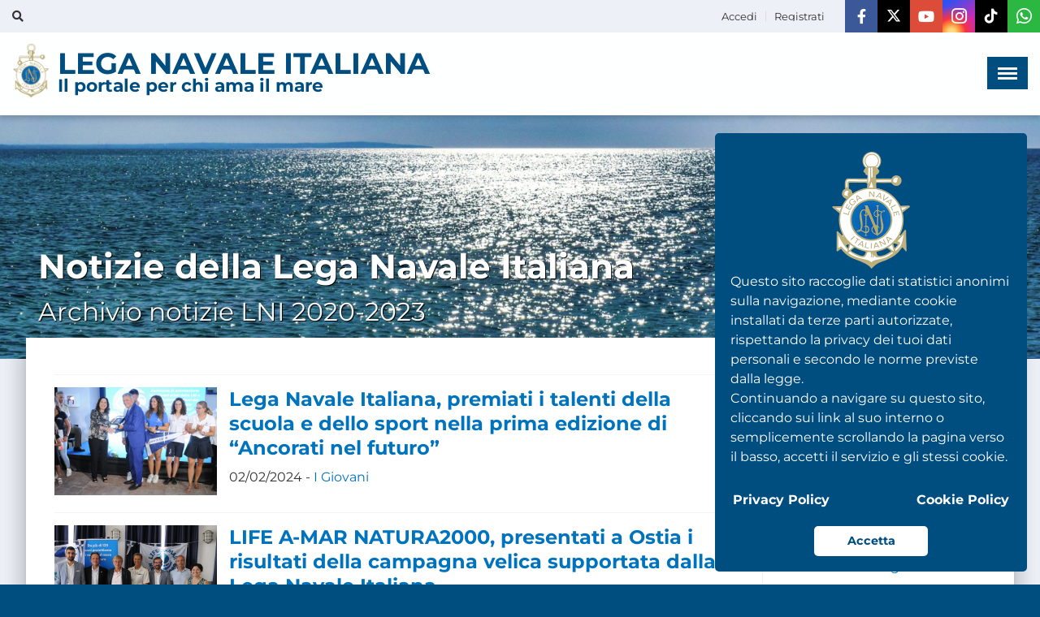

--- FILE ---
content_type: text/html; charset=UTF-8
request_url: https://www.leganavale.it/sezione/51732/ARCHIVIO-NOTIZIE-LNI-2020-2023
body_size: 15431
content:
<!DOCTYPE html>
<html lang="it-IT">
	<head>
        <meta charset="utf-8">
  		<meta http-equiv="X-UA-Compatible" content="IE=edge,chrome=1">
        <title>Notizie della Lega Navale Italiana | Archivio notizie LNI 2020-2023 : LEGA NAVALE ITALIANA</title>


<meta http-equiv="content-language" content="it">
<meta http-equiv="content-type" content="text/html">
<meta name="viewport" content="width=device-width, initial-scale=1.0, maximum-scale=1.0, user-scalable=0">
<meta name="mobile-web-app-capable" content="yes">
<meta name="apple-mobile-web-app-capable" content="yes">

<link href='https://www.leganavale.it/mod/aalborg_theme/fonts/style.css' rel='stylesheet' type='text/css'>
<link href='https://www.leganavale.it/mod/aalborg_theme/js/cookieconsent/cookieconsent.css' rel='stylesheet' type='text/css'>
<link rel="apple-touch-icon" sizes="57x57" href="https://www.leganavale.it/mod/aalborg_theme/graphics/nuovo_layout/favicon/apple-icon-57x57.png">
<link rel="apple-touch-icon" sizes="60x60" href="https://www.leganavale.it/mod/aalborg_theme/graphics/nuovo_layout/favicon/apple-icon-60x60.png">
<link rel="apple-touch-icon" sizes="72x72" href="https://www.leganavale.it/mod/aalborg_theme/graphics/nuovo_layout/favicon/apple-icon-72x72.png">
<link rel="apple-touch-icon" sizes="76x76" href="https://www.leganavale.it/mod/aalborg_theme/graphics/nuovo_layout/favicon/apple-icon-76x76.png">
<link rel="apple-touch-icon" sizes="114x114" href="https://www.leganavale.it/mod/aalborg_theme/graphics/nuovo_layout/favicon/apple-icon-114x114.png">
<link rel="apple-touch-icon" sizes="120x120" href="https://www.leganavale.it/mod/aalborg_theme/graphics/nuovo_layout/favicon/apple-icon-120x120.png">
<link rel="apple-touch-icon" sizes="144x144" href="https://www.leganavale.it/mod/aalborg_theme/graphics/nuovo_layout/favicon/apple-icon-144x144.png">
<link rel="apple-touch-icon" sizes="152x152" href="https://www.leganavale.it/mod/aalborg_theme/graphics/nuovo_layout/favicon/apple-icon-152x152.png">
<link rel="apple-touch-icon" sizes="180x180" href="https://www.leganavale.it/mod/aalborg_theme/graphics/nuovo_layout/favicon/apple-icon-180x180.png">
<link rel="icon" type="image/png" sizes="192x192"  href="https://www.leganavale.it/mod/aalborg_theme/graphics/nuovo_layout/favicon/android-icon-192x192.png">
<link rel="icon" type="image/png" sizes="32x32" href="https://www.leganavale.it/mod/aalborg_theme/graphics/nuovo_layout/favicon/favicon-32x32.png">
<link rel="icon" type="image/png" sizes="96x96" href="https://www.leganavale.it/mod/aalborg_theme/graphics/nuovo_layout/favicon/favicon-96x96.png">
<link rel="icon" type="image/png" sizes="16x16" href="https://www.leganavale.it/mod/aalborg_theme/graphics/nuovo_layout/favicon/favicon-16x16.png">
<link rel="manifest" href="https://www.leganavale.it/mod/aalborg_theme/graphics/nuovo_layout/favicon/manifest.json?v=1">
<meta name="msapplication-TileColor" content="#ffffff">
<meta name="msapplication-TileImage" content="https://www.leganavale.it/mod/aalborg_theme/graphics/nuovo_layout/favicon/ms-icon-144x144.png">
<meta name="theme-color" content="#ffffff">



<link rel="canonical" href="https://www.leganavale.it/sezione/51732/ARCHIVIO-NOTIZIE-LNI-2020-2023" />
<!--  Social tags      -->
<meta name="keywords" content="">
<meta name="description" content="">
<!-- Schema.org markup for Google+ -->
<meta itemprop="name" content="Notizie della Lega Navale Italiana | Archivio notizie LNI 2020-2023 : LEGA NAVALE ITALIANA">
<meta itemprop="description" content="">
<meta itemprop="image" content="https://www.leganavale.it/mod/aalborg_theme/graphics/nuovo_layout/images/lega-navale.jpg">
<!-- Twitter Card data -->
<meta name="twitter:card" content="summary">
<meta name="twitter:site" content="https://www.leganavale.it/sezione/51732/ARCHIVIO-NOTIZIE-LNI-2020-2023">
<meta name="twitter:title" content="Notizie della Lega Navale Italiana | Archivio notizie LNI 2020-2023 : LEGA NAVALE ITALIANA">
<meta name="twitter:description" content="">
<meta name="twitter:creator" content="Risesoft S.r.l.">
<meta name="twitter:image" content="https://www.leganavale.it/mod/aalborg_theme/graphics/nuovo_layout/images/lega-navale.jpg">
<!-- Open Graph data -->
<meta property="og:logo" content="https://www.leganavale.it/mod/aalborg_theme/graphics/nuovo_layout/images/logo.png" />
<meta property="og:locale" content="it_IT" />
<meta property="og:title" content="Notizie della Lega Navale Italiana | Archivio notizie LNI 2020-2023 : LEGA NAVALE ITALIANA" />
<meta property="og:type" content="article" />
<meta property="og:url" content="https://www.leganavale.it/sezione/51732/ARCHIVIO-NOTIZIE-LNI-2020-2023" />
<meta property="og:image" itemprop="image" content="https://www.leganavale.it/mod/aalborg_theme/graphics/nuovo_layout/images/lega-navale.jpg" />
<meta property="og:image:url" content="https://www.leganavale.it/mod/aalborg_theme/graphics/nuovo_layout/images/lega-navale.jpg" />
<meta property="og:image:secure_url" content="https://www.leganavale.it/mod/aalborg_theme/graphics/nuovo_layout/images/lega-navale.jpg" />
<meta property="og:description" content="" />
<meta property="og:site_name" content="leganavale.it" />
<meta property="article:publisher" content="https://www.facebook.com/leganavaleitaliana.pn" />
<meta property="og:updated_time" content="1769245411" />  


<link rel="stylesheet" href="https://www.leganavale.it/mod/aalborg_theme/graphics/nuovo_layout/css/owl.carousel.css?v=1">
<link rel="stylesheet" href="https://www.leganavale.it/mod/aalborg_theme/graphics/nuovo_layout/css/main-style.css?v=1769245409">
<link rel="stylesheet" href="https://www.leganavale.it/mod/aalborg_theme/graphics/nuovo_layout/css/style.css?v=1769245409">
<link rel="stylesheet" href="https://www.leganavale.it/mod/aalborg_theme/js/lightgallery/css/lightgallery.css">
<link rel="stylesheet" href="https://www.leganavale.it/mod/aalborg_theme/js/lightgallery/css/lg-transitions.css">
<link rel="stylesheet" href="https://www.leganavale.it/mod/aalborg_theme/js/lightgallery/css/lg-fb-comment-box.css">
<link rel="stylesheet" href="https://www.leganavale.it/mod/aalborg_theme/js/simplebar/simplebar.css">
<link rel="stylesheet" href="https://www.leganavale.it/mod/aalborg_theme/theme/plugins/iCheck/all.css">
<link rel="stylesheet" href="https://www.leganavale.it/mod/aalborg_theme/js/bootstrap-calendar/css/calendar.css?v=1">
<link rel="stylesheet" href="https://www.leganavale.it/mod/aalborg_theme/graphics/nuovo_layout/css/jquery.toast.min.css">


<script>
var elgg = {"config":{"lastcache":1474626168,"viewtype":"default","simplecache_enabled":0},"security":{"token":{"__elgg_ts":1769245411,"__elgg_token":"JGyqNVM848rvoa99rtStjA"}},"session":{"user":null}};
</script><script src="https://www.leganavale.it/mod/aalborg_theme/graphics/nuovo_layout/js/jquery-2.1.3.min.js"></script>
<script src="https://www.leganavale.it/mod/aalborg_theme/graphics/nuovo_layout/js/jquery.ui.min.js"></script>
<script src="https://www.leganavale.it/cache/0/default/elgg.js"></script>
<script src="https://www.leganavale.it/mod/aalborg_theme/theme/jquery.form.min.js"></script>
<script src="https://www.leganavale.it/mod/aalborg_theme/graphics/nuovo_layout/js/jquery.toast.min.js"></script>
	</head>
	<body>
    
		<div id="main-wrapper"> 
		<style>
	
	.uou-block-1a .social li a.fa-instagram{
		
		background: radial-gradient(
		circle farthest-corner at 28% 100%,
		#fcdf8f 0%,
		#fbd377 10%,
		#fa8e37 22%,
		#f73344 35%,
		transparent 65%
	  ), linear-gradient(145deg, #3051f1 10%, #c92bb7 70%);
	  font-size:22px;	
		
	}
	
	.uou-block-1a .social li a.fa-whatsapp{
		background-color: #2cb742;
		font-size: 22px;
	}
	
	.uou-block-1a .social li a.fa-whatsapp:hover{
		background-color: #228d33;
	}
	
	.uou-block-1a .social li a{
		font-size:18px;	
	}
	
</style>



<!-- Top Toolbar -->
  <div class="toolbar">
    <div class="uou-block-1a blog">
      <div class="container-fluid">
        <div class="search"> <a href="#" class="toggle fas fa-search"></a>
          <form method="post"  action="https://www.leganavale.it/action/utility/ricerca">
            <input type="text" autocomplete="name" class="search-input" id="search-input" placeholder="Ricerca ...">
            <!--<input type="button" value="">-->
            <button type="submit" value="" id="submitButton"></button>  
          </form>
          
          <div id="results-search"><ul></ul></div>
          
          
        </div>
        <ul class="social">
          <li><a href="https://www.facebook.com/leganavaleitaliana.pn" target="_blank" class="fab fa-facebook-f" title="Facebook"></a></li>
          <li><a href="https://twitter.com/lni_pn" target="_blank" class="fab6 fa-x-twitter" title="Twitter (X)"></a></li>
          <li><a href="https://www.youtube.com/channel/UCe0tAnqpTD0noOCyJfwX8-A" target="_blank" class="fab fa-youtube" title="Youtube"></a></li>
          <li><a href="https://www.instagram.com/lega_navale_italiana" target="_blank" class="fab fa-instagram" title="Instagram"></a></li>
          <li><a href="https://www.tiktok.com/@lega.navale" target="_blank" class="fab6 fa-tiktok" title="TikTok"></a></li>
		  <li><a href="https://whatsapp.com/channel/0029Val5SXsBadmQi46zxf1r" target="_blank" class="fab fa-whatsapp" title="Whatsapp"></a></li>
        </ul>
        <ul class="authentication">
          
          	 
		  <li class="user user-menu">
              <!-- Menu Toggle Button -->
              <a href="#" class="ussss" data-toggle="dropdown">
				  <i class="fas fa-lock visible-xs" style="font-size:14px"></i> <span class="hidden-xs">Accedi</span>
              </a>
              <div class="dropdown-menu">
                
                <div style="padding:15px;">
                    <p style="margin:0 0 10px 0; padding:0;font-size: 20px; font-weight:bold ">Effettua il login</p>
                    <form method="post" action="https://www.leganavale.it/action/login" style="margin-bottom:0">
                      <input name="__elgg_token" value="tmy7Nl5EAlYbzRD9vO2pZg" type="hidden"><input name="__elgg_ts" value="1769245410" type="hidden">                      <div class="form-group">
                        <label for="tipo_utenza_login">Tipo utenza</label>
                        <select autocomplete="additional-name"  class="form-control" name="tipo" id="tipo_utenza_login" style="margin-bottom:15px">
                        	<option value="2" selected="selected">Strutture Periferiche</option>
                        	<option value="1">Presidenza Nazionale</option>
                        </select>
                      </div>
                      <div class="form-group" id="struttura_periferica_login">
                        <label for="struttura_periferica_login_select">Struttura periferica</label>
                        <select autocomplete="country" class="form-control" name="struttura_periferica" id="struttura_periferica_login_select" style="margin-bottom:15px">
                        								<option value="685">ACI TREZZA</option>
														<option value="500">AGRIGENTO - PORTO EMPEDOCLE</option>
														<option value="505">AGROPOLI</option>
														<option value="506">ALBENGA</option>
														<option value="014">ALBISOLA</option>
														<option value="010">ALESSANDRIA</option>
														<option value="015">ALGHERO</option>
														<option value="507">AMALFI</option>
														<option value="396">AMANTEA</option>
														<option value="510">ANCONA</option>
														<option value="017">ANDORA</option>
														<option value="020">ANZIO</option>
														<option value="025">ARENZANO</option>
														<option value="030">ARONA</option>
														<option value="521">ASPRA</option>
														<option value="522">BACOLI</option>
														<option value="021">BAGNARA CALABRA</option>
														<option value="035">BARI</option>
														<option value="040">BARLETTA</option>
														<option value="043">BASSANO DEL GRAPPA</option>
														<option value="381">BATTIPAGLIA</option>
														<option value="050">BELLUNO</option>
														<option value="523">BERGAMO</option>
														<option value="525">BIELLA</option>
														<option value="055">BISCEGLIE</option>
														<option value="060">BOLOGNA</option>
														<option value="533">BOLZANO</option>
														<option value="063">BORGHETTO SANTO SPIRITO</option>
														<option value="064">BOVISIO MASCIAGO</option>
														<option value="065">BRESCIA-DESENZANO</option>
														<option value="070">BRINDISI</option>
														<option value="384">BRUCOLI - AUGUSTA</option>
														<option value="075">CAGLIARI</option>
														<option value="537">CAMOGLI</option>
														<option value="534">CAMPOMARINO</option>
														<option value="077">CAMPOMARINO DI MARUGGIO</option>
														<option value="368">CAORLE - ERACLEA</option>
														<option value="073">CAPRAIA ISOLA</option>
														<option value="074">CARIATI</option>
														<option value="539">CARLOFORTE</option>
														<option value="009">CASAL VELINO</option>
														<option value="079">CASALABATE</option>
														<option value="078">CASTELFRANCO VENETO</option>
														<option value="687">CASTELLABATE</option>
														<option value="540">CASTELLAMMARE DEL GOLFO</option>
														<option value="541">CASTELLAMMARE DI STABIA</option>
														<option value="542">CASTELSARDO</option>
														<option value="080">CATANIA</option>
														<option value="954">CENTRO NAUTICO DI SANTA CROCE</option>
														<option value="951">CENTRO NAUTICO FERRARA</option>
														<option value="952">CENTRO NAUTICO SABAUDIA</option>
														<option value="953">CENTRO NAUTICO TARANTO</option>
														<option value="085">CERIALE</option>
														<option value="551">CETRARO</option>
														<option value="090">CHIAVARI-LAVAGNA</option>
														<option value="091">CHIOGGIA</option>
														<option value="553">CIRO` MARINA</option>
														<option value="557">CIVITANOVA MARCHE</option>
														<option value="092">CIVITAVECCHIA</option>
														<option value="094">COGOLETO</option>
														<option value="097">CORIGLIANO</option>
														<option value="098">CREMA</option>
														<option value="099">CREMONA</option>
														<option value="100">CROTONE</option>
														<option value="101">CUPRA MARITTIMA</option>
														<option value="354">DAVOLI</option>
														<option value="375">DELEGAZIONE UNIVERSITARIA DI ROMA</option>
														<option value="105">FALCONARA MARITTIMA</option>
														<option value="104">FANO</option>
														<option value="560">FASANO</option>
														<option value="106">FERRARA</option>
														<option value="562">FINALE LIGURE</option>
														<option value="108">FIRENZE E PRATO</option>
														<option value="088">FIUMICINO</option>
														<option value="095">FOGGIA</option>
														<option value="110">FOLLONICA</option>
														<option value="393">FORMIA</option>
														<option value="374">FRANCAVILLA AL MARE</option>
														<option value="115">FRIGOLE</option>
														<option value="564">GAETA</option>
														<option value="566">GALLIPOLI</option>
														<option value="112">GARDA</option>
														<option value="113">GELA</option>
														<option value="114">GENOVA </option>
														<option value="116">GENOVA NERVI</option>
														<option value="118">GENOVA QUINTO</option>
														<option value="120">GENOVA SESTRI</option>
														<option value="403">GIOVINAZZO</option>
														<option value="402">GIUGLIANO IN CAMPANIA</option>
														<option value="565">GIULIANOVA</option>
														<option value="183">GOLFO ARANCI</option>
														<option value="185">GOLFO DELL`ASINARA</option>
														<option value="567">GRADO</option>
														<option value="569">ISCHITELLA</option>
														<option value="397">ISOLA DEL GIGLIO</option>
														<option value="111">ISOLA D`ISCHIA</option>
														<option value="689">ISOLE TREMITI</option>
														<option value="568">LA MADDALENA</option>
														<option value="124">LA SPEZIA</option>
														<option value="123">LAGHI DI SIBARI</option>
														<option value="532">LAGO DI BOLSENA</option>
														<option value="293">LAGO DI BRACCIANO</option>
														<option value="529">LAGO TRASIMENO</option>
														<option value="343">LAMPEDUSA-LINOSA</option>
														<option value="335">LATINA</option>
														<option value="576">LE CASTELLA</option>
														<option value="574">LERICI</option>
														<option value="547">LICATA</option>
														<option value="128">LIDO DI ENEA - TERRACINA</option>
														<option value="130">LIDO DI OSTIA</option>
														<option value="169">LIPARI</option>
														<option value="132">LIVORNO</option>
														<option value="686">LOCRI</option>
														<option value="577">LODI</option>
														<option value="134">MANDELLO DEL LARIO</option>
														<option value="581">MANFREDONIA</option>
														<option value="136">MANTOVA</option>
														<option value="583">MARATEA</option>
														<option value="137">MARGHERITA DI SAVOIA</option>
														<option value="589">MARINA DI CAMEROTA</option>
														<option value="582">MARINA DI LEUCA</option>
														<option value="365">MARINA DI MANCAVERSA - TAVIANO</option>
														<option value="135">MARINA DI PISCIOTTA</option>
														<option value="366">MARINA DI SAN CATALDO</option>
														<option value="380">MARINA DI SANTA CATERINA</option>
														<option value="398">MARINA DI TORRE SANTA SABINA</option>
														<option value="376">MARINA DI TORRE VADO</option>
														<option value="585">MARSALA</option>
														<option value="387">MARZAMEMI - PACHINO</option>
														<option value="141">MARZOCCA</option>
														<option value="601">MATERA - MAGNA GRECIA</option>
														<option value="138">MAZARA DEL VALLO</option>
														<option value="594">MEINA</option>
														<option value="140">MESSINA</option>
														<option value="164">MESTRE</option>
														<option value="142">MILANO</option>
														<option value="151">MILAZZO</option>
														<option value="390">MIRTO CROSIA</option>
														<option value="143">MOLA DI BARI</option>
														<option value="144">MOLFETTA</option>
														<option value="587">MONFALCONE</option>
														<option value="588">MONOPOLI</option>
														<option value="147">MONTE ARGENTARIO - ORBETELLO</option>
														<option value="148">NAPOLI</option>
														<option value="592">NETTUNO</option>
														<option value="333">NICOTERA</option>
														<option value="150">NOLI</option>
														<option value="595">NUMANA</option>
														<option value="597">OLBIA</option>
														<option value="152">ORTONA</option>
														<option value="605">OSTUNI</option>
														<option value="154">OTRANTO</option>
														<option value="156">PADOVA</option>
														<option value="158">PALERMO </option>
														<option value="159">PALERMO ARENELLA</option>
														<option value="379">PALINURO</option>
														<option value="161">PALMI</option>
														<option value="606">PANTELLERIA</option>
														<option value="362">PATTI</option>
														<option value="608">PAVIA</option>
														<option value="160">PESARO</option>
														<option value="610">PESCARA</option>
														<option value="342">PESCHICI</option>
														<option value="621">PIACENZA - PARMA</option>
														<option value="162">PIOMBINO</option>
														<option value="165">PISA</option>
														<option value="613">PISTOIA</option>
														<option value="370">POLICORO</option>
														<option value="612">POLIGNANO A MARE</option>
														<option value="619">POMEZIA</option>
														<option value="352">PORDENONE-SAN VITO</option>
														<option value="166">PORTICI</option>
														<option value="129">PORTO CESAREO</option>
														<option value="626">PORTO RECANATI</option>
														<option value="180">PORTO SAN GIORGIO</option>
														<option value="172">PORTO SAN PAOLO</option>
														<option value="175">PORTO SANT` ELPIDIO</option>
														<option value="170">PORTOFERRAIO</option>
														<option value="401">PORTOPALO DI MENFI</option>
														<option value="629">POZZALLO</option>
														<option value="188">POZZUOLI</option>
														<option value="681">PRAIA A MARE - TORTORA</option>
														<option value="950">PRESIDENZA NAZIONALE</option>
														<option value="630">PROCIDA</option>
														<option value="195">RAPALLO</option>
														<option value="200">RAVENNA</option>
														<option value="205">REGGIO CALABRIA</option>
														<option value="603">REGGIO CALABRIA SUD</option>
														<option value="383">RICCIONE</option>
														<option value="349">RIETI - LAGO DEL TURANO</option>
														<option value="213">RIMINI</option>
														<option value="638">RIPOSTO</option>
														<option value="640">RIVA DEL GARDA</option>
														<option value="218">ROCCELLA JONICA</option>
														<option value="688">RODI GARGANICO</option>
														<option value="215">ROMA</option>
														<option value="357">ROSETO DEGLI ABRUZZI</option>
														<option value="373">ROSSANO</option>
														<option value="650">S. BENEDETTO DEL TRONTO</option>
														<option value="220">SALERNO</option>
														<option value="225">SAN FELICE CIRCEO</option>
														<option value="389">SAN FERDINANDO</option>
														<option value="230">SAN FOCA</option>
														<option value="221">SAN GIOVANNI A TEDUCCIO _ SAN GIORGIO - NAPOLI</option>
														<option value="247">SAN VITO DEI NORMANNI</option>
														<option value="235">SANREMO</option>
														<option value="222">SANTA CESAREA TERME</option>
														<option value="240">SANTA MARGHERITA LIGURE</option>
														<option value="245">SANTA MARINELLA</option>
														<option value="652">SANTA TERESA GALLURA</option>
														<option value="224">SANT`AGATA DI MILITELLO</option>
														<option value="382">SASSARI</option>
														<option value="250">SAVONA</option>
														<option value="655">SCARIO</option>
														<option value="653">SCAURI</option>
														<option value="252">SCIACCA</option>
														<option value="657">SENIGALLIA</option>
														<option value="255">SESTRI LEVANTE</option>
														<option value="257">SIENA E VAL D`ELSA</option>
														<option value="071">SINIS-GOLFO DI ORISTANO</option>
														<option value="260">SIRACUSA</option>
														<option value="556">SORRENTO</option>
														<option value="265">SOVERATO</option>
														<option value="268">SPERLONGA-LAGO DI FONDI</option>
														<option value="270">SPOTORNO</option>
														<option value="623">SULCIS</option>
														<option value="659">TALAMONE</option>
														<option value="275">TARANTO</option>
														<option value="661">TERMINI IMERESE</option>
														<option value="279">TEULADA</option>
														<option value="280">TORINO</option>
														<option value="388">TORRE ANNUNZIATA</option>
														<option value="191">TORRE CANNE</option>
														<option value="282">TORRE COLIMENA</option>
														<option value="658">TORRE DEL GRECO</option>
														<option value="139">TORRE SAN GIOVANNI DI UGENTO</option>
														<option value="285">TRANI</option>
														<option value="290">TRAPANI</option>
														<option value="664">TRAPPETO-PARTINICO-BALESTRATE</option>
														<option value="346">TRENTO</option>
														<option value="586">TREVISO</option>
														<option value="665">TRICASE</option>
														<option value="295">TRIESTE</option>
														<option value="667">TROPEA</option>
														<option value="329">UDINE-LIGNANO</option>
														<option value="300">VARAZZE</option>
														<option value="305">VARESE</option>
														<option value="315">VENEZIA</option>
														<option value="317">VENTOTENE</option>
														<option value="670">VERCELLI</option>
														<option value="675">VERONA E PESCHIERA DEL GARDA</option>
														<option value="320">VIAREGGIO</option>
														<option value="324">VICENZA</option>
														<option value="680">VICO EQUENSE</option>
														<option value="325">VIESTE</option>
														<option value="344">VILLA SAN GIOVANNI</option>
														<option value="328">VILLASIMIUS</option>
							                        </select>
                      </div>
                      <div class="form-group">
                        <label for="username_login">Username</label>
                        <input autocomplete="username" type="text" class="form-control" name="username" id="username_login" placeholder="Username">
                      </div>
                      <div class="form-group">
                        <label for="password_login">Password</label>
                        <input type="password" class="form-control" name="password" id="password_login" placeholder="Password" autocomplete="current-password" style="margin-bottom:5px;">
                        <a href="https://www.leganavale.it/recupero-password" class="cliccable" style="font-size:13px;text-decoration:underline; font-weight:bold; color:#0073bf" title="Recupera la tua password">Hai dimenticato la password?</a>
                      </div>
                      <br />
                      <button type="submit" class="btn btn-primary btn-sm" id="accedi">Accedi</button>
                    </form>
                    
                
                </div>
                
              </div>
            </li>
          <li><a href="https://www.leganavale.it/registrati"><i class="fas fa-user visible-xs" style="font-size:14px"></i> <span class="hidden-xs">Registrati</span></a></li>
                  
        
          
        </ul>
        
      </div>
    </div>
    <!-- end .uou-block-1a --> 
  </div>
  <!-- end toolbar -->
  
  <div class="box-shadow-for-ui">
    <div class="uou-block-2b">
      <div class="container-fluid"> <a href="https://www.leganavale.it/" class="logo" title="LEGA NAVALE ITALIANA - Il portale per chi ama il mare"><img src="https://www.leganavale.it/mod/aalborg_theme/graphics/nuovo_layout/images/logo.png" alt="LEGA NAVALE ITALIANA - Il portale per chi ama il mare"><p>LEGA NAVALE ITALIANA<small>Il portale per chi ama il mare</small></p></a> <a href="#" title="" class="mobile-sidebar-button mobile-sidebar-toggle"><span></span></a>
        
      </div>
    </div>
    <!-- end .uou-block-2b --> 
  </div>
  
  
  
  
  
<script>
    
    document.getElementById('submitButton').addEventListener('click', function(event) {
        event.preventDefault();  // Impedisce l'invio del form
        
    });
    
</script>


<!-- PRO BANNER HEAD -->
<div class="banr-head" id="banr-header">
  <div class="container">
    <div class="row"> 
      
      <!-- CONTENT -->
      <div class="col-sm-12">
        <div class="text-area">
          <div class="position-center-center col-md-12">
            
            
          </div>
        </div>
      </div>
    
      
    </div>
  </div>
</div>    	<div id="main-title">
        	<div class="container-fluid">
                <h1 class="sezione">
					Notizie della Lega Navale Italiana<br /><small>Archivio notizie LNI 2020-2023</small>                </h1>
            </div>
        </div>
                
    	<div id="main-content">
        
        	<div class="container-fluid">
			<link rel="stylesheet" href="https://www.leganavale.it/mod/aalborg_theme/graphics/nuovo_layout/css/jquery-jvectormap-2.0.3.css" />
<script src="https://www.leganavale.it/mod/aalborg_theme/graphics/nuovo_layout/css/jquery-jvectormap-2.0.3.min.js"></script>
<script src="https://www.leganavale.it/mod/aalborg_theme/graphics/nuovo_layout/css/jquery-jvectormap-it_regions-merc.js"></script>
<style>
	
	.ccontent{
		padding:10px;
		background-color:#ffffff;
	}
	
	
	#lba_region{
		background-color:#004d80;
		color:#ffffff;	
		position:fixed;
		display:none;
		width:auto;
		height:20px;
		line-height:14px;
		padding:3px 6px;
		text-transform:uppercase;
		font-size:12px;
		-webkit-border-radius: 4px;
-moz-border-radius: 4px;
border-radius: 4px;
	}
	
	#mapsvg{
        border: 1px solid #000000;
		padding:25px 0;
		width:45%;
		height:100%;
        
		background-color:#f6f6f6;
		position:relative;	
	}
	
	#mapsvg:after{
		content: "";
        display: block;
		  
	}
    
    @media only screen and (max-width: 768px) {
      #mapsvg{
          width:75%;
          padding:15px 0 25px 0;
      }
    }
    
    @media only screen and (max-width: 600px) {
      #mapsvg{
          width:100%;
          padding: 10px 0 30px 0;
      }
    }
	
</style>


<div class="row">
	
    <div class="col-lg-9 col-md-8 mnm">
    
        <div class="ccontent">
            
                       
            
                        
            			
			<div class="clearfix"></div>
            <hr />
            
            
                             <div class="row">
                							<div class="col-lg-12">
								<div class="post">
									<div class="media">
									  <div class="media-left">
										<a href="https://www.leganavale.it/post/51734/lega-navale-italiana-premiati-i-talenti-della-scuola-e-dello-sport-nella-prima-edizione-di-%E2%80%9Cancorati-nel-futuro%E2%80%9D">
										   
										  <img class="media-object" src="https://www.leganavale.it/mod/aalborg_theme/pages/image_post.php?guid=51734&filename=DSC_2012_1_1 (1).jpg" style="width:200px;">
										  
										</a>
									  </div>
									  <div class="media-body">
										<h4 class="media-heading" style="font-weight:600"><a href="https://www.leganavale.it/post/51734/lega-navale-italiana-premiati-i-talenti-della-scuola-e-dello-sport-nella-prima-edizione-di-%E2%80%9Cancorati-nel-futuro%E2%80%9D">Lega Navale Italiana, premiati i talenti della scuola e dello sport nella prima edizione di “Ancorati nel futuro”</a><br /><p style="margin-top:7px">02/02/2024										
										 - <a href="https://www.leganavale.it/sezione/42661/I-GIOVANI">I Giovani</a>										
										</p></h4>
																				
									   										
									  </div>
									</div>
								</div>
								<hr />
							</div>
							
														<div class="col-lg-12">
								<div class="post">
									<div class="media">
									  <div class="media-left">
										<a href="https://www.leganavale.it/post/51733/life-a-mar-natura2000-presentati-a-ostia-i-risultati-della-campagna-velica-supportata-dalla-lega-navale-italiana">
										   
										  <img class="media-object" src="https://www.leganavale.it/mod/aalborg_theme/pages/image_post.php?guid=51733&filename=IMG-20230629-WA0004.jpg" style="width:200px;">
										  
										</a>
									  </div>
									  <div class="media-body">
										<h4 class="media-heading" style="font-weight:600"><a href="https://www.leganavale.it/post/51733/life-a-mar-natura2000-presentati-a-ostia-i-risultati-della-campagna-velica-supportata-dalla-lega-navale-italiana">LIFE A-MAR NATURA2000, presentati a Ostia i risultati della campagna velica supportata dalla Lega Navale Italiana</a><br /><p style="margin-top:7px">02/02/2024										
										 - <a href="https://www.leganavale.it/sezione/42663/LAMBIENTE">L'Ambiente</a>										
										</p></h4>
																				
									   										
									  </div>
									</div>
								</div>
								<hr />
							</div>
							
							                </div>
                <hr />
			            
                        
                        
            
        </div>
    
    </div>
    
    <div class="col-lg-3 col-md-4">
    	<div class="ccontent">
        	
                            <h5 class="title" style="margin:0; padding:0 10px 10px 10px; font-size:1.3em; font-weight:600; text-decoration:underline"><a href="https://www.leganavale.it/sezione/42669/notizie-della-lega-navale-italiana">Notizie della Lega Navale Italiana</a></h5>
                            
        	 
        
        	 <div class="sidebarm">
                       
              <a href="https://www.leganavale.it/sezione/42670/dalla-presidenza-nazionale" class="">
               Dalla Presidenza Nazionale              </a>
              
            
                       
              <a href="https://www.leganavale.it/sezione/42671/cronache-delle-sezioni-e-delegazioni" class="">
               Cronache delle Sezioni e Delegazioni              </a>
              
            
                       
              <a href="https://www.leganavale.it/sezione/42673/dal-mondo-del-mare-e-delle-acque-interne" class="">
               Dal mondo del mare e delle acque interne              </a>
              
            
                       
              <a href="https://www.leganavale.it/sezione/51731/dalla-rivista-lega-navale" class="">
               Dalla rivista "Lega Navale"              </a>
              
            
                       
              <a href="https://www.leganavale.it/sezione/51732/archivio-notizie-lni-2020-2023" class="selected">
               Archivio notizie LNI 2020-2023              </a>
              
            
                        </div>
        </div>
    </div>

</div>



<script>
    
    function my_scrollTo(id){
        
        $("body").scrollTo($("#"+id).offset().top - 150,500);
        
    }
    
    var array_labels = {"IT-23":"Valle d'Aosta", "IT-21":"Piemonte","IT-25":"Lombardia","IT-52":"Toscana","IT-36":"Friuli-Venezia Giulia","IT-42":"Liguria","IT-45":"Emilia-Romagna","IT-57":"Marche","IT-32":"Trentino-Alto Adige","IT-55":"Umbria","IT-67":"Molise","IT-34":"Veneto","IT-65":"Abruzzo","IT-62":"Lazio","IT-75":"Puglia","IT-77":"Basilicata","IT-78":"Calabria","IT-82":"Sicilia","IT-72":"Campania","IT-88":"Sardegna"};
	
	var array_url = {"IT-23":"valledaosta", "IT-21":"piemonte","IT-25":"lombardia","IT-52":"toscana","IT-36":"friuliveneziagiulia","IT-42":"liguria","IT-45":"emiliaromagna","IT-57":"marche","IT-32":"trentinoaltoadige","IT-55":"umbria","IT-67":"molise","IT-34":"veneto","IT-65":"abruzzo","IT-62":"lazio","IT-75":"puglia","IT-77":"basilicata","IT-78":"calabria","IT-82":"sicilia","IT-72":"campania","IT-88":"sardegna"};
    
    
    $(function(){
       
      var array_page_size = getPageSize();    
    
      var height = 500;    
        
      if(array_page_size[3] <= 768)    
            height = array_page_size[2]/1.136;    
      
	  
	  
	  $('#mapsvg').css("height",height)
	  
	  $('#mapsvg').vectorMap({
		  map: 'it_regions_merc',
		  backgroundColor:"#f6f6f6",
		  zoomOnScroll:false,
		  regionStyle:{
			  initial: {
				fill: '#0073bf',
				"fill-opacity": 1,
				stroke: 'white',
				"stroke-width": 1,
				"stroke-opacity": 1
			  },
			  hover: {
				"fill-opacity": 0.8,
				cursor: 'pointer'
			  },
			  selected: {
				fill: 'yellow'
			  },
			  selectedHover: {
			  }
			},
		  regionLabelStyle:{
			  initial: {
				'font-family': 'Verdana',
				'font-size': '12',
				'font-weight': 'bold',
				cursor: 'default',
				fill: 'black'
			  },
			  hover: {
				cursor: 'pointer'
			  }
			},
		 onRegionOver:function(e, code){
			
			$("#lba_region").html(array_labels[code])
			$("#lba_region").css({display:'block'})	
			
		 },
		  onRegionOut:function(e, code){
			
			$("#lba_region").css({display:'none'})	
			
		 },
		 onRegionTipShow:function (e, tip, code){
			e.preventDefault();
		
		 },
		 onRegionClick:function(e, code){
			 window.location.href=elgg.config.wwwroot+array_url[code].toLowerCase();
		 }
		  
		  
	  });
	  
	  
	  $( ".jvectormap-container" ).mousemove(function( event ) {
		  
		  var array_page_size = getPageSize();
		  		  
		  $("#lba_region").css({top:event.pageY-$(window).scrollTop()-30, left:event.pageX-30})
		  
		  
		});
        
    });
    
</script>
    		</div>
    	</div>
    
<section id="istituzioni" class="sponsor">
	
     
     <div class="container-fluid">
      	<div class="row">
        
        	<div class="col-md-6"> 
      				
					<h1 id="foot-label">ISTITUZIONI</h1>
				
                    <ul id="partner" class="row">
                    
                                              <li><a href="https://www.difesa.it/" title="Ministero della Difesa" target="_blank"><img src="https://www.leganavale.it/mod/aalborg_theme/pages/partner_image.php?guid=51940&filename=Ministero_Difesa_Logo.svg .png" /></a></li>
						                        <li><a href="https://www.giustizia.it/giustizia/it/homepage.page" title="Ministero della Giustizia - Dipartimento per la Giustizia Minorile e di Comunità" target="_blank"><img src="https://www.leganavale.it/mod/aalborg_theme/pages/partner_image.php?guid=51939&filename=dgmc.jpg" /></a></li>
						                        <li><a href="https://www.disabilita.governo.it/it/" title="Ministro per le Disabilità" target="_blank"><img src="https://www.leganavale.it/mod/aalborg_theme/pages/partner_image.php?guid=57856&filename=Ministro per le disabilità.png" /></a></li>
						                        <li><a href="https://www.uniroma1.it/it/pagina-strutturale/home" title="Sapienza Università di Roma" target="_blank"><img src="https://www.leganavale.it/mod/aalborg_theme/pages/partner_image.php?guid=53861&filename=773753.png" /></a></li>
						                        <li><a href="https://www.uniba.it/it" title="Università degli Studi Bari "Aldo Moro"" target="_blank"><img src="https://www.leganavale.it/mod/aalborg_theme/pages/partner_image.php?guid=53862&filename=195080.svg" /></a></li>
						                        <li><a href="https://portale.unibas.it/site/home.html" title="Università degli Studi della Basilicata" target="_blank"><img src="https://www.leganavale.it/mod/aalborg_theme/pages/partner_image.php?guid=53864&filename=unibas.jpg" /></a></li>
						                        <li><a href="https://www.unical.it/" title="Università della Calabria" target="_blank"><img src="https://www.leganavale.it/mod/aalborg_theme/pages/partner_image.php?guid=53865&filename=logo_Uni-calabria.webp" /></a></li>
						                        <li><a href="https://www.mit.gov.it/" title="Ministero delle Infrastrutture e dei Trasporti" target="_blank"><img src="https://www.leganavale.it/mod/aalborg_theme/pages/partner_image.php?guid=42719&filename=Logo_MIT.svg .png" /></a></li>
						                        <li><a href="https://www.miur.gov.it/" title="Ministero dell'Istruzione e del Merito" target="_blank"><img src="https://www.leganavale.it/mod/aalborg_theme/pages/partner_image.php?guid=42720&filename=Logo MIM.jpg" /></a></li>
						                        <li><a href="https://www.unisalento.it/" title="Università del Salento" target="_blank"><img src="https://www.leganavale.it/mod/aalborg_theme/pages/partner_image.php?guid=45289&filename=Università di Lecce.jpeg" /></a></li>
						                        <li><a href="https://www.minambiente.it/" title="Ministero dell'ambiente e della sicurezza energetica" target="_blank"><img src="https://www.leganavale.it/mod/aalborg_theme/pages/partner_image.php?guid=42724&filename=Logo MISE.jpg" /></a></li>
						                        <li><a href="https://www.marina.difesa.it/" title="Marina Militare Italiana" target="_blank"><img src="https://www.leganavale.it/mod/aalborg_theme/pages/partner_image.php?guid=42721&filename=marina-militare.png" /></a></li>
						                        <li><a href="https://www.guardiacostiera.gov.it/" title="Guardia Costiera" target="_blank"><img src="https://www.leganavale.it/mod/aalborg_theme/pages/partner_image.php?guid=42722&filename=images (6).png" /></a></li>
						                    
                   
                   </ul> 
                   
                  
            </div>
			
			
			<div class="col-md-6"> 
      
                	<h1 id="foot-label2">ORGANIZZAZIONI PARTNER</h1>
                    <ul id="collaborazioni" class="row">
                    
                                              <li><a href="https://accademiadellacrusca.it/" title="Accademia della Crusca" target="_blank"><img src="https://www.leganavale.it/mod/aalborg_theme/pages/partner_image.php?guid=57857&filename=cruscatorino.jpg" /></a></li>
						                        <li><a href="https://www.cni.it/" title="Consiglio Nazionale degli Ingegneri" target="_blank"><img src="https://www.leganavale.it/mod/aalborg_theme/pages/partner_image.php?guid=53870&filename=CNI-logo (1).png" /></a></li>
						                        <li><a href="https://www.federcanoa.it/" title="Federazione Italiana Canoa Kayak" target="_blank"><img src="https://www.leganavale.it/mod/aalborg_theme/pages/partner_image.php?guid=53867&filename=FICK.jpg" /></a></li>
						                        <li><a href="https://www.canottaggio.org/" title="Federazione Italiana Canottaggio" target="_blank"><img src="https://www.leganavale.it/mod/aalborg_theme/pages/partner_image.php?guid=53869&filename=logo-fic-scuola-canottaggio.jpg" /></a></li>
						                        <li><a href="https://www.fipsas.it/" title="Federazione Italiana Pesca Sportiva e Attività Subacquee" target="_blank"><img src="https://www.leganavale.it/mod/aalborg_theme/pages/partner_image.php?guid=53868&filename=fipsaslogo.png" /></a></li>
						                        <li><a href="https://www.federvela.it/" title="Federazione Italiana Vela" target="_blank"><img src="https://www.leganavale.it/mod/aalborg_theme/pages/partner_image.php?guid=53866&filename=federazione-italiana-vela-fiv-vector-logo.png" /></a></li>
						                        <li><a href="https://www.federparchi.it/" title="Federparchi" target="_blank"><img src="https://www.leganavale.it/mod/aalborg_theme/pages/partner_image.php?guid=53871&filename=Federparchi-XL.png" /></a></li>
						                        <li><a href="https://www.fidalmar.org/" title="FIDALMAR" target="_blank"><img src="https://www.leganavale.it/mod/aalborg_theme/pages/partner_image.php?guid=53863&filename=images (8).jpeg" /></a></li>
						                        <li><a href="https://www.ilportodeipiccoli.org/" title="Il Porto dei Piccoli" target="_blank"><img src="https://www.leganavale.it/mod/aalborg_theme/pages/partner_image.php?guid=53860&filename=PDP-logo-verticale.webp" /></a></li>
						                        <li><a href="https://www.isprambiente.gov.it/it" title="ISPRA" target="_blank"><img src="https://www.leganavale.it/mod/aalborg_theme/pages/partner_image.php?guid=45287&filename=logo-ispra.png" /></a></li>
						                        <li><a href="https://marevivo.it/" title="Marevivo Onlus" target="_blank"><img src="https://www.leganavale.it/mod/aalborg_theme/pages/partner_image.php?guid=53858&filename=Logo-Marevivo-1x.png" /></a></li>
						                        <li><a href="https://www.messaggeromarittimo.it/" title="Messaggero Marittimo" target="_blank"><img src="https://www.leganavale.it/mod/aalborg_theme/pages/partner_image.php?guid=58215&filename=logo-messaggero-marittimo.png" /></a></li>
						                        <li><a href="https://ontm.it/" title="Osservatorio Nazionale Tutela del Mare" target="_blank"><img src="https://www.leganavale.it/mod/aalborg_theme/pages/partner_image.php?guid=53859&filename=Logo-principale-ONTM.png" /></a></li>
						                        <li><a href="https://www.rai.it/" title="Rai" target="_blank"><img src="https://www.leganavale.it/mod/aalborg_theme/pages/partner_image.php?guid=57858&filename=Logo_of_RAI_(2016).svg.png" /></a></li>
						                        <li><a href="https://www.savethechildren.it/" title="Save the Children Italia" target="_blank"><img src="https://www.leganavale.it/mod/aalborg_theme/pages/partner_image.php?guid=53857&filename=images (7).jpeg" /></a></li>
						                        <li><a href="https://www.realliganaval.com/" title="Real Liga Naval Española" target="_blank"><img src="https://www.leganavale.it/mod/aalborg_theme/pages/partner_image.php?guid=42773&filename=Logo RLNE 150x110.jpg" /></a></li>
						                        <li><a href="https://www.coni.it/it/" title="Comitato Olimpico Nazionale Italiano" target="_blank"><img src="https://www.leganavale.it/mod/aalborg_theme/pages/partner_image.php?guid=42723&filename=Logo_CONI_2014.png" /></a></li>
						                    
                   
                   </ul> 
                   
                   
            </div>
			
       	</div>
     </div>
	
	
	 
     
     <div class="container-fluid">
      	<div class="row">
        
        	<div class="col-md-6"> 
      				
					<h1 id="foot-label3">PARTNER TECNICI</h1>
				
                    <ul id="partner_tecnici" class="row">
                    
                                              <li><a href="https://emea.mizuno.com/eu/en-it/home/" title="Mizuno" target="_blank"><img src="https://www.leganavale.it/mod/aalborg_theme/pages/partner_image.php?guid=53856&filename=images (5).png" /></a></li>
						                    
                   
                   </ul> 
                   
                  
            </div>
			
			
			<div class="col-md-6"> 
      
                	<h1 id="foot-label4">SUPPORTER</h1>
                    <ul id="supporter" class="row">
                    
                                              <li><a href="https://www.azimutbenetti.com/it/" title="Azimut | Benetti Group" target="_blank"><img src="https://www.leganavale.it/mod/aalborg_theme/pages/partner_image.php?guid=54757&filename=Azimut_Benetti_Group.svg (1).png" /></a></li>
						                    
                   
                   </ul> 
                   
                   
            </div>
			
       	</div>
     </div>
	
     
     
          
     
</section>

</div>
<!-- Footer -->




<div class="uou-block-4a">
  <div class="container">
    <ul class="links">
      <li><a href="https://www.leganavale.it/sezione/42655/policy-protezione-dati">Privacy Policy</a></li>
      <li><a href="https://www.leganavale.it/sezione/42656/cookie-policy">Cookies Policy</a></li>
    </ul>
    <p>Copyright &copy; 2026 <a href="https://www.risesoft.it" target="_blank">Risesoft S.r.l.</a> - All Rights reserved.</p>
  </div>
</div>
<!-- end .uou-block-4a -->

<div class="uou-block-11a">
  <h5 class="title">Menù</h5>
  <a href="#" class="mobile-sidebar-close">&times;</a>
  
  <div id="search-mobile">
  
  	<form method="post"  action="https://www.leganavale.it/action/utility/ricerca">
        <input type="text" autocomplete="name" class="search-input-mobile" id="search-input-mobile" placeholder="Ricerca ...">
      </form>
  
  	<div id="results-search-mobile"><ul></ul></div>
  </div>
  
  <div id="scroller">
  
      <nav class="main-nav">
      
      <ul>
                
        <li>
            <a class="dropdown-toggle" href="https://www.leganavale.it/">
                <span>HOME</span>
            </a>
        </li>
        
        
                    <li class="dropdown">
        
                <a class="main-item-arrow" data-toggle="menu-42592"></a>
            
                <a class="dropdown-toggle" href="https://www.leganavale.it/sezione/42592/CHI-SIAMO">
                    <span>CHI SIAMO</span>
                </a>
                <div class="dropdown-menu" id="menu-42592">
                    
                    <div class="menu-block">
                        
                        <ul>
                                                <li><a href="https://www.leganavale.it/sezione/42597/gli-scopi">Gli Scopi</a>
                            
                                                    
                        </li>
                                                <li><a href="https://www.leganavale.it/sezione/42598/statuto-della-lni">Statuto della LNI</a>
                            
                                                    
                        </li>
                                                <li><a href="https://www.leganavale.it/sezione/42599/regolamento-allo-statuto">Regolamento allo Statuto</a>
                            
                                                    
                        </li>
                                                <li><a href="https://www.leganavale.it/sezione/42600/storia">Storia</a>
                            
                                                        <ul style="display:none">
                                                                <li><a href="https://www.leganavale.it/sezione/42602/la-nostra-storia">La nostra storia</a></li>
                                                                <li><a href="https://www.leganavale.it/sezione/42603/i-nostri-simboli">I nostri simboli</a></li>
                                                                <li><a href="https://www.leganavale.it/sezione/42604/racconti-e-personaggi">Racconti e personaggi</a></li>
                                                                <li><a href="https://www.leganavale.it/sezione/42605/il-centenario">Il Centenario</a></li>
                                                            </ul>
                                                    
                        </li>
                                                <li><a href="https://www.leganavale.it/sezione/42601/organizzazione">Organizzazione</a>
                            
                                                        <ul style="display:none">
                                                                <li><a href="https://www.leganavale.it/sezione/42606/presidenza-nazionale">Presidenza Nazionale</a></li>
                                                                <li><a href="https://www.leganavale.it/sezione/42740/assemblea-generale-dei-soci">Assemblea Generale dei Soci</a></li>
                                                                <li><a href="https://www.leganavale.it/sezione/42741/consiglio-direttivo-nazionale">Consiglio Direttivo Nazionale</a></li>
                                                                <li><a href="https://www.leganavale.it/sezione/42742/collegio-dei-probiviri-nazionale">Collegio dei Probiviri Nazionale</a></li>
                                                                <li><a href="https://www.leganavale.it/sezione/42743/collegio-dei-revisori-dei-conti">Collegio dei Revisori dei Conti</a></li>
                                                                <li><a href="https://www.leganavale.it/sezione/42744/centri-culturali-della-lega-navale-italiana">Centri Culturali della Lega Navale Italiana</a></li>
                                                                <li><a href="https://www.leganavale.it/sezione/42745/delegati-regionali">Delegati Regionali</a></li>
                                                                <li><a href="https://www.leganavale.it/sezione/42746/strutture-periferiche">Strutture Periferiche</a></li>
                                                                <li><a href="https://www.leganavale.it/sezione/42747/istruttori-nautici-della-lega-navale-italiana">Istruttori Nautici della Lega Navale Italiana</a></li>
                                                                <li><a href="https://www.leganavale.it/sezione/42748/delegati-scolastici-lni">Delegati Scolastici LNI</a></li>
                                                            </ul>
                                                    
                        </li>
                                                </ul>
                        
                    </div>	
                   
                </div>
            </li>
                        <li class="dropdown">
        
                <a class="main-item-arrow" data-toggle="menu-42593"></a>
            
                <a class="dropdown-toggle" href="https://www.leganavale.it/sezione/42593/LA-VITA-DELLASSOCIAZIONE">
                    <span>LA VITA DELL'ASSOCIAZIONE</span>
                </a>
                <div class="dropdown-menu" id="menu-42593">
                    
                    <div class="menu-block">
                        
                        <ul>
                                                <li><a href="https://www.leganavale.it/sezione/42649/le-nostre-regole">Le nostre regole</a>
                            
                                                        <ul style="display:none">
                                                                <li><a href="https://www.leganavale.it/sezione/42650/riferimenti-legislativi">Riferimenti Legislativi</a></li>
                                                                <li><a href="https://www.leganavale.it/sezione/42651/normativa-nautica">Normativa Nautica</a></li>
                                                                <li><a href="https://www.leganavale.it/sezione/42654/protocolli-dintesa">Protocolli d'Intesa</a></li>
                                                                <li><a href="https://www.leganavale.it/sezione/42655/policy-protezione-dati">Policy Protezione Dati</a></li>
                                                                <li><a href="https://www.leganavale.it/sezione/42656/cookie-policy">Cookie Policy</a></li>
                                                            </ul>
                                                    
                        </li>
                                                <li><a href="https://www.leganavale.it/sezione/42660/la-lni-per">La L.N.I. per....</a>
                            
                                                        <ul style="display:none">
                                                                <li><a href="https://www.leganavale.it/sezione/42661/i-giovani">I Giovani</a></li>
                                                                <li><a href="https://www.leganavale.it/sezione/42662/il-diporto-nautico">Il Diporto Nautico</a></li>
                                                                <li><a href="https://www.leganavale.it/sezione/42663/lambiente">L'Ambiente</a></li>
                                                                <li><a href="https://www.leganavale.it/sezione/42664/la-formazione-e-sicurezza">La Formazione e Sicurezza</a></li>
                                                                <li><a href="https://www.leganavale.it/sezione/42665/la-cultura-marinaresca">La Cultura Marinaresca</a></li>
                                                                <li><a href="https://www.leganavale.it/sezione/42666/lo-sport">Lo Sport</a></li>
                                                                <li><a href="https://www.leganavale.it/sezione/42667/la-promozione-sociale">La Promozione Sociale</a></li>
                                                                <li><a href="https://www.leganavale.it/sezione/42711/la-vita-di-associazione">La Vita di Associazione</a></li>
                                                            </ul>
                                                    
                        </li>
                                                </ul>
                        
                    </div>	
                   
                </div>
            </li>
                        <li class="dropdown">
        
                <a class="main-item-arrow" data-toggle="menu-42594"></a>
            
                <a class="dropdown-toggle" href="https://www.leganavale.it/sezione/42594/COMUNICAZIONE-ED-EDITORIA">
                    <span>COMUNICAZIONE ED EDITORIA</span>
                </a>
                <div class="dropdown-menu" id="menu-42594">
                    
                    <div class="menu-block">
                        
                        <ul>
                                                <li><a href="https://www.leganavale.it/sezione/42595/editoria">Editoria</a>
                            
                                                        <ul style="display:none">
                                                                <li><a href="https://www.leganavale.it/sezione/42695/rivista-lega-navale">Rivista "Lega Navale"</a></li>
                                                                <li><a href="https://www.leganavale.it/sezione/42696/notiziario-del-cstn">Notiziario del CSTN</a></li>
                                                                <li><a href="https://www.leganavale.it/sezione/42697/notiziari-delle-sezioni">Notiziari delle Sezioni</a></li>
                                                                <li><a href="https://www.leganavale.it/sezione/42699/pubblicazioni">Pubblicazioni</a></li>
                                                                <li><a href="https://www.leganavale.it/sezione/58561/periodici">Periodici</a></li>
                                                            </ul>
                                                    
                        </li>
                                                <li><a href="https://www.leganavale.it/sezione/42669/notizie-della-lega-navale-italiana">Notizie della Lega Navale Italiana</a>
                            
                                                        <ul style="display:none">
                                                                <li><a href="https://www.leganavale.it/sezione/42670/dalla-presidenza-nazionale">Dalla Presidenza Nazionale</a></li>
                                                                <li><a href="https://www.leganavale.it/sezione/42671/cronache-delle-sezioni-e-delegazioni">Cronache delle Sezioni e Delegazioni</a></li>
                                                                <li><a href="https://www.leganavale.it/sezione/42673/dal-mondo-del-mare-e-delle-acque-interne">Dal mondo del mare e delle acque interne</a></li>
                                                            </ul>
                                                    
                        </li>
                                                <li><a href="https://www.leganavale.it/sezione/42685/contatti-della-presidenza-nazionale">Contatti della Presidenza Nazionale</a>
                            
                                                    
                        </li>
                                                </ul>
                        
                    </div>	
                   
                </div>
            </li>
                        <li class="dropdown">
        
                <a class="main-item-arrow" data-toggle="menu-42703"></a>
            
                <a class="dropdown-toggle" href="https://www.leganavale.it/sezione/42703/AMMINISTRAZIONE-TRASPARENTE">
                    <span>AMMINISTRAZIONE TRASPARENTE</span>
                </a>
                <div class="dropdown-menu" id="menu-42703">
                    
                    <div class="menu-block">
                        
                        <ul>
                                                <li><a href="https://www.leganavale.it/sezione/42792/disposizioni-generali">Disposizioni Generali</a>
                            
                                                        <ul style="display:none">
                                                                <li><a href="https://www.leganavale.it/sezione/42863/programma-per-la-trasparenza-e-integrita">Programma per la Trasparenza e Integrità</a></li>
                                                                <li><a href="https://www.leganavale.it/sezione/42864/atti-generali">Atti Generali</a></li>
                                                                <li><a href="https://www.leganavale.it/sezione/42865/oneri-informativi-per-cittadini-e-imprese">Oneri Informativi per cittadini e imprese</a></li>
                                                            </ul>
                                                    
                        </li>
                                                <li><a href="https://www.leganavale.it/sezione/42793/organizzazione">Organizzazione</a>
                            
                                                    
                        </li>
                                                <li><a href="https://www.leganavale.it/sezione/42794/consulenti-collaboratori">Consulenti - Collaboratori</a>
                            
                                                    
                        </li>
                                                <li><a href="https://www.leganavale.it/sezione/42795/personale">Personale</a>
                            
                                                        <ul style="display:none">
                                                                <li><a href="https://www.leganavale.it/sezione/58550/posizioni-organizzative">Posizioni Organizzative</a></li>
                                                                <li><a href="https://www.leganavale.it/sezione/58571/personale-non-a-tempo-indeterminato">Personale non a tempo indeterminato</a></li>
                                                                <li><a href="https://www.leganavale.it/sezione/58575/contrattazione-collettiva-ed-integrativa">Contrattazione collettiva ed integrativa</a></li>
                                                            </ul>
                                                    
                        </li>
                                                <li><a href="https://www.leganavale.it/sezione/42796/bandi-di-concorso">Bandi di Concorso</a>
                            
                                                    
                        </li>
                                                <li><a href="https://www.leganavale.it/sezione/42797/performance">Performance</a>
                            
                                                    
                        </li>
                                                <li><a href="https://www.leganavale.it/sezione/42799/attivita-e-procedimenti">Attività e Procedimenti</a>
                            
                                                    
                        </li>
                                                <li><a href="https://www.leganavale.it/sezione/42800/controlli-sulle-imprese">Controlli sulle Imprese</a>
                            
                                                    
                        </li>
                                                <li><a href="https://www.leganavale.it/sezione/42801/bandi-di-gara-e-contratti">Bandi di Gara e Contratti</a>
                            
                                                    
                        </li>
                                                <li><a href="https://www.leganavale.it/sezione/42802/sovvenzioni-contributi">Sovvenzioni - Contributi</a>
                            
                                                    
                        </li>
                                                <li><a href="https://www.leganavale.it/sezione/42803/bilanci">Bilanci</a>
                            
                                                        <ul style="display:none">
                                                                <li><a href="https://www.leganavale.it/sezione/58584/piano-degli-indicatori-e-risultati-attesi-di-bilancio">Piano degli indicatori e risultati attesi di bilancio</a></li>
                                                            </ul>
                                                    
                        </li>
                                                <li><a href="https://www.leganavale.it/sezione/42804/beni-immobili-e-patrimonio">Beni immobili e patrimonio</a>
                            
                                                    
                        </li>
                                                <li><a href="https://www.leganavale.it/sezione/42805/controlli-e-rilievi">Controlli e rilievi</a>
                            
                                                    
                        </li>
                                                <li><a href="https://www.leganavale.it/sezione/42806/servizi-erogati">Servizi erogati</a>
                            
                                                    
                        </li>
                                                <li><a href="https://www.leganavale.it/sezione/42807/pagamenti-dellamministrazione">Pagamenti dell'amministrazione</a>
                            
                                                    
                        </li>
                                                <li><a href="https://www.leganavale.it/sezione/42808/altri-contenuti">Altri contenuti</a>
                            
                                                    
                        </li>
                                                </ul>
                        
                    </div>	
                   
                </div>
            </li>
                        
        </ul>
      
      </nav>
      
  </div>
  
</div>

<div class="modal fade" id="myModal2" tabindex="-1" role="dialog">
    <div class="modal-dialog modal-login" role="document">
      <div class="modal-content">
        
          <div class="modal-header">
            <div class="card-header card-header-rose text-center">
              <h4 class="card-title mt-2 mb-2">Invio richiesta in corso</h4>
              
            </div>
          </div>
        	<div class="modal-body text-center pt-4" id="loading">
          	
            <img src="https://www.leganavale.it/mod/aalborg_theme/graphics/loading.svg">
            
        	</div>
        	<div class="modal-footer">
          <button type="button" class="btn btn-primary disabled" data-dismiss="modal" id="close">Chiudi</button>
        	</div>
         </div>
      
    </div>
  </div>
  
 <div class="modal fade" id="sfogliabile" role="dialog" aria-labelledby="sfogliabile-title">
  <div class="modal-dialog modal-lg" role="document">
    <div class="modal-content">
      <div class="modal-header">
        <button type="button" class="close pull-right" data-dismiss="modal" aria-label="Close"><span aria-hidden="true">&times;</span></button>
        <h4 class="modal-title" id="sfogliabile-title"></h4>
      </div>
      <div class="modal-body" id="sfogliabile-body">
        
        
        
      </div>
      <div class="modal-footer">
        <button type="button" class="btn btn-default" data-dismiss="modal">Chiudi</button>
        
      </div>
    </div>
  </div>
</div> 

<div class="modal fade" id="events-modal">
    <div class="modal-dialog">
        <div class="modal-content">
            <div class="modal-header">
                <button type="button" class="close pull-right" data-dismiss="modal" aria-hidden="true">&times;</button>
                <h3 class="modal-title">Event</h3>
            </div>
            <div class="modal-body" style="height: 600px">
            </div>
            <div class="modal-footer">
                <a href="#" data-dismiss="modal" class="btn btn-primary">Chiudi</a>
            </div>
        </div>
    </div>
</div>

<div class="modal fade" id="modal-prenotazione" role="dialog">
  <div class="modal-dialog" role="document">
    <div class="modal-content">
      
      <div class="modal-body" id="modal-prenotazione-body">
        
      </div>
      <div class="modal-footer" style="display:none" id="modal-prenotazione-footer">
        <button type="button" class="btn btn-default" data-dismiss="modal">Chiudi</button>
        
      </div>
    </div>
  </div>
</div>

<div class="modal fade" id="modal-prodotto" role="dialog">
  <div class="modal-dialog" role="document">
    <div class="modal-content">
      
      <div class="modal-body" id="modal-prodotto-body">
        
      </div>
      <div class="modal-footer" id="modal-prodotto-footer">
        <button type="button" class="btn btn-default" data-dismiss="modal">Chiudi</button>
        
      </div>
    </div>
  </div>
</div>


<div class="modal fade" id="notice-modal">
    <div class="modal-dialog">
        <div class="modal-content">
            <div class="modal-header" style="color:#FF6; border-bottom:none">
            	<button type="button" class="close pull-right" data-dismiss="modal" aria-hidden="true" style="background-color: #c00;
    border: none;">&times;</button>
                <h2 class="modal-title" style="text-align:center; color:#FF6">AVVISO IMPORTANTE</h2>
            </div>
            <div class="modal-body" style="color:#FF6">
            	
                
                <h3 style="text-align:center; color:#FF6; margin:0">CENTRO NAUTICO SABAUDIA</h3>
				
                
                <p style="text-align:center; font-weight:bold; padding:15px 50px 5px 50px; font-size:1.2em">
                 Si conferma l'inizio dei corsi di vela giornalieri secondo il seguente calendario: 
                               
                </p>
                
                <div class="row">
                	<div class="col-md-6">
                    	<img src="https://www.leganavale.it/Sabaudia-1.jpg" class="img-responsive" />
                    </div>
                    
                    <div class="col-md-6">
                    
                    	<p style="text-align:left; font-weight:600; padding:15px; font-size:1.2em;margin:0;">
                        20.07.2020 – 27.07.2020<br />
						10.08.2020 – 15.08.2020<br /><br />
						C'è ancora disponibilità di posti. Le domande di ammissione potranno essere presentate sino al giorno prima della data di inizio del turno di interesse.
                        </p>
                    
                        <p style="text-align:left; font-weight:600; padding:15px; font-size:1.2em;margin:0;">
                        Permangono invariate le modalità e le disposizioni di dettaglio consultabili a questo <a title="Riprendono i corsi presso i Centri Nautici Nazionali" href="https://www.leganavale.it/post/43918/riprendono-i-corsi-presso-i-centri-nautici-nazionali" style="text-decoration:underline;color:#FF6;"><b class="notice-txt">LINK</b></a>
                        </p>
                	</div>
                
                </div>
                
                <br />


			
                
            </div>
           
        </div>
    </div>
</div>


<div class="modal fade" id="modal-corso" tabindex="-1" role="dialog" aria-labelledby="modal-corso-title">
  <div class="modal-dialog" role="document">
    <div class="modal-content">
      <div class="modal-header">
        <button type="button" class="close pull-right" data-dismiss="modal" aria-label="Close"><span aria-hidden="true">&times;</span></button>
        <h4 class="modal-title" id="modal-corso-title">Modifica Corso</h4>
      </div>
      <div class="modal-body" id="modal-corso-body">
        
      </div>
      <div class="modal-footer">
        <button type="button" class="btn btn-default" data-dismiss="modal">Chiudi</button>
        <button type="button" class="btn btn-primary" onclick="ModificaLibretto()">Salva</button>
      </div>
    </div>
  </div>
</div>

<script src="https://www.leganavale.it/mod/aalborg_theme/graphics/nuovo_layout/js/bootstrap.js"></script>
<script src="https://www.leganavale.it/mod/aalborg_theme/js/bootstrap-calendar/js/language/it-IT.js"></script>
<script src="https://www.leganavale.it/mod/aalborg_theme/js/bootstrap-calendar/js/underscore-min.js"></script>
<script src="https://www.leganavale.it/mod/aalborg_theme/js/bootstrap-calendar/js/calendar.js?v=1"></script>
<script src="https://www.leganavale.it/mod/aalborg_theme/graphics/nuovo_layout/js/plugins/superfish.min.js"></script>
<script src="https://www.leganavale.it/mod/aalborg_theme/graphics/nuovo_layout/js/plugins/rangeslider.min.js"></script>
<script src="https://www.leganavale.it/mod/aalborg_theme/graphics/nuovo_layout/js/plugins/jquery.flexslider-min.js"></script>
<script src="https://www.leganavale.it/mod/aalborg_theme/graphics/nuovo_layout/js/uou-accordions.js"></script>
<script src="https://www.leganavale.it/mod/aalborg_theme/graphics/nuovo_layout/js/uou-tabs.js"></script>
<script src="https://www.leganavale.it/mod/aalborg_theme/graphics/nuovo_layout/js/owl.carousel.min.js"></script>
<script src="https://www.leganavale.it/mod/aalborg_theme/graphics/nuovo_layout/js/gmap3.min.js"></script>
<script src="https://www.leganavale.it/mod/aalborg_theme/graphics/nuovo_layout/js/plugins/jquery.scrollTo.min.js"></script>
<script src="https://www.leganavale.it/mod/aalborg_theme/graphics/nuovo_layout/js/scripts.js?v=1"></script>
<script src="https://www.leganavale.it/mod/aalborg_theme/js/lightgallery/js/lightgallery-all.js"></script>
<script src="https://www.leganavale.it/mod/aalborg_theme/js/simplebar/simplebar.js"></script>
<script src="https://www.leganavale.it/mod/aalborg_theme/theme/plugins/iCheck/icheck.js"></script>


<script src="https://www.leganavale.it/mod/aalborg_theme/js/cookieconsent/cookieconsent.js?v=1"></script>
<script src="https://www.leganavale.it/mod/aalborg_theme/js/jquery.color.js"></script>
<script src="https://www.leganavale.it/mod/aalborg_theme/js/jquery.pulse.js"></script>

<style>
	
	#notice-modal .modal-dialog .modal-content{
		
		/* Permalink - use to edit and share this gradient: https://colorzilla.com/gradient-editor/#004d80+0,0099ff+100 */
background: #004d80; /* Old browsers */
background: -moz-linear-gradient(top,  #004d80 0%, #0099ff 100%); /* FF3.6-15 */
background: -webkit-linear-gradient(top,  #004d80 0%,#0099ff 100%); /* Chrome10-25,Safari5.1-6 */
background: linear-gradient(to bottom,  #004d80 0%,#0099ff 100%); /* W3C, IE10+, FF16+, Chrome26+, Opera12+, Safari7+ */
filter: progid:DXImageTransform.Microsoft.gradient( startColorstr='#004d80', endColorstr='#0099ff',GradientType=0 ); /* IE6-9 */

			
	}
	
	.notice-txt{
		color:#FFFF66;	
	}
	
	.notice-txt{
		padding:0;
		/*margin:0 0 20px 0;
		font-size:36px;*/
		font-weight:bold;
		text-align:center;
	}
	
	.notice-txt li{
		line-height:38px;	
	}
    
    
    #___overlay{
        position:fixed;
        top:0;
        left:0;
        /* IE 8 */
          -ms-filter: "progid:DXImageTransform.Microsoft.Alpha(Opacity=70)";

          /* IE 5-7 */
          filter: alpha(opacity=70);

          /* Netscape */
          -moz-opacity: 0.7;

          /* Safari 1.x */
          -khtml-opacity: 0.7;

          /* Good browsers */
          opacity: 0.7;

          z-index:10000000000;
         background-color:#ffffff;
         display:none;
    }

    #___loading {
        position:fixed;
    }
	
</style>

<script>


   	
function _attiva_loading(){
    var array_page_size = getPageSize();
    
    if($("___overlay").length == 0){
    
        $("body").append('<div id="___overlay"><div class="page-loader__spinner" id="___loading">\
							<img src="https://www.leganavale.it/mod/aalborg_theme/graphics/rolling.svg">\
						</div></div>');
    
    }

    $("#___loading").css({top:(array_page_size[3]-62)/2, left:(array_page_size[2]-62)/2});				

    $("#___overlay").css({width:array_page_size[2], height:array_page_size[3]});
    $("#___overlay").fadeIn("fast");
}

function _disattiva_loading(){
    $("#___overlay").fadeOut("fast",function(){$(this).remove();});	
}    
    


$(function(){
	
	$('#notice-modal').on('shown.bs.modal', function (e) {
		
	  var properties = {
		   color: "#dd0000",
		   
		};
		
		var el = $('.notice-txt');
		
		el.pulse(properties, {duration : 750, pulses: -1});			
		
	});
	
	
		
});

$('#modal-corso').on('hidden.bs.modal', function (e) {
	$("#modal-corso-body").html("")
});

$('#modal-corso').on('shown.bs.modal', function (e) {
	$('input[name=PERIODODA]').datepicker({
		format: "dd/mm/yyyy",
		language: "it",
		autoclose: true,
		todayHighlight: true,
		toggleActive: true
	});
	
	$('input[name=PERIODOA]').datepicker({
		format: "dd/mm/yyyy",
		language: "it",
		autoclose: true,
		todayHighlight: true,
		toggleActive: true
	});
});


</script>

<script>
window.cookieconsent.initialise({
  "palette": {
    "popup": {
      "background": "#004d80",
      "text": "#ffffff"
    },
    "button": {
      "background": "#ffffff",
      "text": "#004d80"
    }
  },
  "theme": "classic",
  "position": "bottom-right",
  'showLink':false,
  "content": {
    "message": "<center><img src='https://www.leganavale.it/mod/aalborg_theme/graphics/nuovo_layout/images/logo.png' style='width:100px' alt=''></center>Questo sito raccoglie dati statistici anonimi sulla navigazione, mediante cookie installati da terze parti autorizzate, rispettando la privacy dei tuoi dati personali e secondo le norme previste dalla legge.<br /> Continuando a navigare su questo sito, cliccando sui link al suo interno o semplicemente scrollando la pagina verso il basso, accetti il servizio e gli stessi cookie.<br /><br /><p style='margin:0; padding:0'><a href='https://www.leganavale.it/sezione/42655/policy-protezione-dati' class='cc-link' title='Privacy Policy' target='_blank'>Privacy Policy</a> <a href='https://www.leganavale.it/sezione/42656/cookie-policy' class='cc-link' target='_blank' style='float:right' title='Cookie Policy'>Cookie Policy</a></p>",
    "dismiss": "Accetta",
    "link": null
  }
});


$(function(){
	
	$("#tipo_utenza_login").on("click",function(){
		
		if($("#tipo_utenza_login").val() == 1){
			$("#struttura_periferica_login").fadeOut("fast")
		}
		else{
			$("#struttura_periferica_login").fadeIn("fast")
		}
	
	});
	
	
	
});


</script>

        
	</body>
</html>


--- FILE ---
content_type: text/css
request_url: https://www.leganavale.it/mod/aalborg_theme/graphics/nuovo_layout/css/main-style.css?v=1769245409
body_size: 50436
content:
/*
======================================================
  UOUAPPS GUI ALL ELEMENTS STYLE
  Version: 1.0.0
======================================================
*/
/*======================================================
body 
 + WRAP
 + HEADER
 + NAVIGATION
 + BANNER
 + SERVICES
 + OUR FEATURED FOUNDERS
 + BLOG UPDATES 
 + APPOINMENT
 + NEWS FROM BLOG
 + PARTNERS / CLIENTS
 + FOOTER
 + SOCIAL ICONS
 + MEGA MENU
 + 3 MENU LEVEL 
======================================================
/*
======================================================
  BOOTSTRAP 3.3.2
======================================================
*/
/*! normalize.css v3.0.2 | MIT License | git.io/normalize */
html {
	font-family: sans-serif;
	-ms-text-size-adjust: 100%;
	-webkit-text-size-adjust: 100%;
}
body {
	margin: 0;
}
article, aside, details, figcaption, figure, footer, header, hgroup, main, menu, nav, section, summary {
	display: block;
}
audio, canvas, progress, video {
	display: inline-block;
	vertical-align: baseline;
}
audio:not([controls]) {
	display: none;
	height: 0;
}
[hidden], template {
 display: none;
}
a {
	background-color: transparent;
}
a:active, a:hover {
	outline: 0;
}
abbr[title] {
	border-bottom: 1px dotted;
}
b, strong {
	font-weight: bold;
}
dfn {
	font-style: italic;
}
h1 {
	font-size: 2em;
	margin: 0.67em 0;
}
mark {
	background: #ff0;
	color: #000;
}
small {
	font-size: 80%;
}
sub, sup {
	font-size: 75%;
	line-height: 0;
	position: relative;
	vertical-align: baseline;
}
sup {
	top: -0.5em;
}
sub {
	bottom: -0.25em;
}
img {
	border: 0;
}
svg:not(:root) {
	overflow: hidden;
}
figure {
	margin: 1em 40px;
}
hr {
	-moz-box-sizing: content-box;
	box-sizing: content-box;
	height: 0;
}
pre {
	overflow: auto;
}
code, kbd, pre, samp {
	font-family: monospace, monospace;
	font-size: 1em;
}
button, input, optgroup, select, textarea {
	color: inherit;
	font: inherit;
	margin: 0;
}
button {
	overflow: visible;
}
button, select {
	text-transform: none;
}
button, html input[type="button"], input[type="reset"], input[type="submit"] {
	-webkit-appearance: button;
	cursor: pointer;
}
button[disabled], html input[disabled] {
	cursor: default;
}
button::-moz-focus-inner, input::-moz-focus-inner {
 border: 0;
 padding: 0;
}
input {
	line-height: normal;
}
input[type="checkbox"], input[type="radio"] {
	box-sizing: border-box;
	padding: 0;
}
input[type="number"]::-webkit-inner-spin-button, input[type="number"]::-webkit-outer-spin-button {
 height: auto;
}
input[type="search"] {
	-webkit-appearance: textfield;
	-moz-box-sizing: content-box;
	-webkit-box-sizing: content-box;
	box-sizing: content-box;
}
input[type="search"]::-webkit-search-cancel-button, input[type="search"]::-webkit-search-decoration {
 -webkit-appearance: none;
}
fieldset {
	border: 1px solid #c0c0c0;
	margin: 0 2px;
	padding: 0.35em 0.625em 0.75em;
}
legend {
	border: 0;
	padding: 0;
}
textarea {
	overflow: auto;
}
optgroup {
	font-weight: bold;
}
table {
	border-collapse: collapse;
	border-spacing: 0;
}
td, th {
	padding: 0;
}
.container {
	margin-right: auto;
	margin-left: auto;
	padding-left: 15px;
	padding-right: 15px;
}
@media (min-width: 768px) {
.container {
	width: 750px;
}
}
@media (min-width: 992px) {
.container {
	width: 970px;
}
}
@media (min-width: 1200px) {
.container {
	width: 1170px;
}
}
.container-fluid {
	margin-right: auto;
	margin-left: auto;
	padding-left: 15px;
	padding-right: 15px;
}
.row {
	margin-left: -15px;
	margin-right: -15px;
}
.col-xs-1, .col-sm-1, .col-md-1, .col-lg-1, .col-xs-2, .col-sm-2, .col-md-2, .col-lg-2, .col-xs-3, .col-sm-3, .col-md-3, .col-lg-3, .col-xs-4, .col-sm-4, .col-md-4, .col-lg-4, .col-xs-5, .col-sm-5, .col-md-5, .col-lg-5, .col-xs-6, .col-sm-6, .col-md-6, .col-lg-6, .col-xs-7, .col-sm-7, .col-md-7, .col-lg-7, .col-xs-8, .col-sm-8, .col-md-8, .col-lg-8, .col-xs-9, .col-sm-9, .col-md-9, .col-lg-9, .col-xs-10, .col-sm-10, .col-md-10, .col-lg-10, .col-xs-11, .col-sm-11, .col-md-11, .col-lg-11, .col-xs-12, .col-sm-12, .col-md-12, .col-lg-12 {
	position: relative;
	min-height: 1px;
	padding-left: 15px;
	padding-right: 15px;
}
.col-xs-1, .col-xs-2, .col-xs-3, .col-xs-4, .col-xs-5, .col-xs-6, .col-xs-7, .col-xs-8, .col-xs-9, .col-xs-10, .col-xs-11, .col-xs-12 {
	float: left;
}
.col-xs-12 {
	width: 100%;
}
.col-xs-11 {
	width: 91.66666667%;
}
.col-xs-10 {
	width: 83.33333333%;
}
.col-xs-9 {
	width: 75%;
}
.col-xs-8 {
	width: 66.66666667%;
}
.col-xs-7 {
	width: 58.33333333%;
}
.col-xs-6 {
	width: 50%;
}
.col-xs-5 {
	width: 41.66666667%;
}
.col-xs-4 {
	width: 33.33333333%;
}
.col-xs-3 {
	width: 25%;
}
.col-xs-2 {
	width: 16.66666667%;
}
.col-xs-1 {
	width: 8.33333333%;
}
.col-xs-pull-12 {
	right: 100%;
}
.col-xs-pull-11 {
	right: 91.66666667%;
}
.col-xs-pull-10 {
	right: 83.33333333%;
}
.col-xs-pull-9 {
	right: 75%;
}
.col-xs-pull-8 {
	right: 66.66666667%;
}
.col-xs-pull-7 {
	right: 58.33333333%;
}
.col-xs-pull-6 {
	right: 50%;
}
.col-xs-pull-5 {
	right: 41.66666667%;
}
.col-xs-pull-4 {
	right: 33.33333333%;
}
.col-xs-pull-3 {
	right: 25%;
}
.col-xs-pull-2 {
	right: 16.66666667%;
}
.col-xs-pull-1 {
	right: 8.33333333%;
}
.col-xs-pull-0 {
	right: auto;
}
.col-xs-push-12 {
	left: 100%;
}
.col-xs-push-11 {
	left: 91.66666667%;
}
.col-xs-push-10 {
	left: 83.33333333%;
}
.col-xs-push-9 {
	left: 75%;
}
.col-xs-push-8 {
	left: 66.66666667%;
}
.col-xs-push-7 {
	left: 58.33333333%;
}
.col-xs-push-6 {
	left: 50%;
}
.col-xs-push-5 {
	left: 41.66666667%;
}
.col-xs-push-4 {
	left: 33.33333333%;
}
.col-xs-push-3 {
	left: 25%;
}
.col-xs-push-2 {
	left: 16.66666667%;
}
.col-xs-push-1 {
	left: 8.33333333%;
}
.col-xs-push-0 {
	left: auto;
}
.col-xs-offset-12 {
	margin-left: 100%;
}
.col-xs-offset-11 {
	margin-left: 91.66666667%;
}
.col-xs-offset-10 {
	margin-left: 83.33333333%;
}
.col-xs-offset-9 {
	margin-left: 75%;
}
.col-xs-offset-8 {
	margin-left: 66.66666667%;
}
.col-xs-offset-7 {
	margin-left: 58.33333333%;
}
.col-xs-offset-6 {
	margin-left: 50%;
}
.col-xs-offset-5 {
	margin-left: 41.66666667%;
}
.col-xs-offset-4 {
	margin-left: 33.33333333%;
}
.col-xs-offset-3 {
	margin-left: 25%;
}
.col-xs-offset-2 {
	margin-left: 16.66666667%;
}
.col-xs-offset-1 {
	margin-left: 8.33333333%;
}
.col-xs-offset-0 {
	margin-left: 0%;
}
@media (min-width: 768px) {
.col-sm-1, .col-sm-2, .col-sm-3, .col-sm-4, .col-sm-5, .col-sm-6, .col-sm-7, .col-sm-8, .col-sm-9, .col-sm-10, .col-sm-11, .col-sm-12 {
	float: left;
}
.col-sm-12 {
	width: 100%;
}
.col-sm-11 {
	width: 91.66666667%;
}
.col-sm-10 {
	width: 83.33333333%;
}
.col-sm-9 {
	width: 75%;
}
.col-sm-8 {
	width: 66.66666667%;
}
.col-sm-7 {
	width: 58.33333333%;
}
.col-sm-6 {
	width: 50%;
}
.col-sm-5 {
	width: 41.66666667%;
}
.col-sm-4 {
	width: 33.33333333%;
}
.col-sm-3 {
	width: 25%;
}
.col-sm-2 {
	width: 16.66666667%;
}
.col-sm-1 {
	width: 8.33333333%;
}
.col-sm-pull-12 {
	right: 100%;
}
.col-sm-pull-11 {
	right: 91.66666667%;
}
.col-sm-pull-10 {
	right: 83.33333333%;
}
.col-sm-pull-9 {
	right: 75%;
}
.col-sm-pull-8 {
	right: 66.66666667%;
}
.col-sm-pull-7 {
	right: 58.33333333%;
}
.col-sm-pull-6 {
	right: 50%;
}
.col-sm-pull-5 {
	right: 41.66666667%;
}
.col-sm-pull-4 {
	right: 33.33333333%;
}
.col-sm-pull-3 {
	right: 25%;
}
.col-sm-pull-2 {
	right: 16.66666667%;
}
.col-sm-pull-1 {
	right: 8.33333333%;
}
.col-sm-pull-0 {
	right: auto;
}
.col-sm-push-12 {
	left: 100%;
}
.col-sm-push-11 {
	left: 91.66666667%;
}
.col-sm-push-10 {
	left: 83.33333333%;
}
.col-sm-push-9 {
	left: 75%;
}
.col-sm-push-8 {
	left: 66.66666667%;
}
.col-sm-push-7 {
	left: 58.33333333%;
}
.col-sm-push-6 {
	left: 50%;
}
.col-sm-push-5 {
	left: 41.66666667%;
}
.col-sm-push-4 {
	left: 33.33333333%;
}
.col-sm-push-3 {
	left: 25%;
}
.col-sm-push-2 {
	left: 16.66666667%;
}
.col-sm-push-1 {
	left: 8.33333333%;
}
.col-sm-push-0 {
	left: auto;
}
.col-sm-offset-12 {
	margin-left: 100%;
}
.col-sm-offset-11 {
	margin-left: 91.66666667%;
}
.col-sm-offset-10 {
	margin-left: 83.33333333%;
}
.col-sm-offset-9 {
	margin-left: 75%;
}
.col-sm-offset-8 {
	margin-left: 66.66666667%;
}
.col-sm-offset-7 {
	margin-left: 58.33333333%;
}
.col-sm-offset-6 {
	margin-left: 50%;
}
.col-sm-offset-5 {
	margin-left: 41.66666667%;
}
.col-sm-offset-4 {
	margin-left: 33.33333333%;
}
.col-sm-offset-3 {
	margin-left: 25%;
}
.col-sm-offset-2 {
	margin-left: 16.66666667%;
}
.col-sm-offset-1 {
	margin-left: 8.33333333%;
}
.col-sm-offset-0 {
	margin-left: 0%;
}
}
@media (min-width: 992px) {
.col-md-1, .col-md-2, .col-md-3, .col-md-4, .col-md-5, .col-md-6, .col-md-7, .col-md-8, .col-md-9, .col-md-10, .col-md-11, .col-md-12 {
	float: left;
}
.col-md-12 {
	width: 100%;
}
.col-md-11 {
	width: 91.66666667%;
}
.col-md-10 {
	width: 83.33333333%;
}
.col-md-9 {
	width: 75%;
}
.col-md-8 {
	width: 66.66666667%;
}
.col-md-7 {
	width: 58.33333333%;
}
.col-md-6 {
	width: 50%;
}
.col-md-5 {
	width: 41.66666667%;
}
.col-md-4 {
	width: 33.33333333%;
}
.col-md-3 {
	width: 25%;
}
.col-md-2 {
	width: 16.66666667%;
}
.col-md-1 {
	width: 8.33333333%;
}
.col-md-pull-12 {
	right: 100%;
}
.col-md-pull-11 {
	right: 91.66666667%;
}
.col-md-pull-10 {
	right: 83.33333333%;
}
.col-md-pull-9 {
	right: 75%;
}
.col-md-pull-8 {
	right: 66.66666667%;
}
.col-md-pull-7 {
	right: 58.33333333%;
}
.col-md-pull-6 {
	right: 50%;
}
.col-md-pull-5 {
	right: 41.66666667%;
}
.col-md-pull-4 {
	right: 33.33333333%;
}
.col-md-pull-3 {
	right: 25%;
}
.col-md-pull-2 {
	right: 16.66666667%;
}
.col-md-pull-1 {
	right: 8.33333333%;
}
.col-md-pull-0 {
	right: auto;
}
.col-md-push-12 {
	left: 100%;
}
.col-md-push-11 {
	left: 91.66666667%;
}
.col-md-push-10 {
	left: 83.33333333%;
}
.col-md-push-9 {
	left: 75%;
}
.col-md-push-8 {
	left: 66.66666667%;
}
.col-md-push-7 {
	left: 58.33333333%;
}
.col-md-push-6 {
	left: 50%;
}
.col-md-push-5 {
	left: 41.66666667%;
}
.col-md-push-4 {
	left: 33.33333333%;
}
.col-md-push-3 {
	left: 25%;
}
.col-md-push-2 {
	left: 16.66666667%;
}
.col-md-push-1 {
	left: 8.33333333%;
}
.col-md-push-0 {
	left: auto;
}
.col-md-offset-12 {
	margin-left: 100%;
}
.col-md-offset-11 {
	margin-left: 91.66666667%;
}
.col-md-offset-10 {
	margin-left: 83.33333333%;
}
.col-md-offset-9 {
	margin-left: 75%;
}
.col-md-offset-8 {
	margin-left: 66.66666667%;
}
.col-md-offset-7 {
	margin-left: 58.33333333%;
}
.col-md-offset-6 {
	margin-left: 50%;
}
.col-md-offset-5 {
	margin-left: 41.66666667%;
}
.col-md-offset-4 {
	margin-left: 33.33333333%;
}
.col-md-offset-3 {
	margin-left: 25%;
}
.col-md-offset-2 {
	margin-left: 16.66666667%;
}
.col-md-offset-1 {
	margin-left: 8.33333333%;
}
.col-md-offset-0 {
	margin-left: 0%;
}
}
@media (min-width: 1200px) {
.col-lg-1, .col-lg-2, .col-lg-3, .col-lg-4, .col-lg-5, .col-lg-6, .col-lg-7, .col-lg-8, .col-lg-9, .col-lg-10, .col-lg-11, .col-lg-12 {
	float: left;
}
.col-lg-12 {
	width: 100%;
}
.col-lg-11 {
	width: 91.66666667%;
}
.col-lg-10 {
	width: 83.33333333%;
}
.col-lg-9 {
	width: 75%;
}
.col-lg-8 {
	width: 66.66666667%;
}
.col-lg-7 {
	width: 58.33333333%;
}
.col-lg-6 {
	width: 50%;
}
.col-lg-5 {
	width: 41.66666667%;
}
.col-lg-4 {
	width: 33.33333333%;
}
.col-lg-3 {
	width: 25%;
}
.col-lg-2 {
	width: 16.66666667%;
}
.col-lg-1 {
	width: 8.33333333%;
}
.col-lg-pull-12 {
	right: 100%;
}
.col-lg-pull-11 {
	right: 91.66666667%;
}
.col-lg-pull-10 {
	right: 83.33333333%;
}
.col-lg-pull-9 {
	right: 75%;
}
.col-lg-pull-8 {
	right: 66.66666667%;
}
.col-lg-pull-7 {
	right: 58.33333333%;
}
.col-lg-pull-6 {
	right: 50%;
}
.col-lg-pull-5 {
	right: 41.66666667%;
}
.col-lg-pull-4 {
	right: 33.33333333%;
}
.col-lg-pull-3 {
	right: 25%;
}
.col-lg-pull-2 {
	right: 16.66666667%;
}
.col-lg-pull-1 {
	right: 8.33333333%;
}
.col-lg-pull-0 {
	right: auto;
}
.col-lg-push-12 {
	left: 100%;
}
.col-lg-push-11 {
	left: 91.66666667%;
}
.col-lg-push-10 {
	left: 83.33333333%;
}
.col-lg-push-9 {
	left: 75%;
}
.col-lg-push-8 {
	left: 66.66666667%;
}
.col-lg-push-7 {
	left: 58.33333333%;
}
.col-lg-push-6 {
	left: 50%;
}
.col-lg-push-5 {
	left: 41.66666667%;
}
.col-lg-push-4 {
	left: 33.33333333%;
}
.col-lg-push-3 {
	left: 25%;
}
.col-lg-push-2 {
	left: 16.66666667%;
}
.col-lg-push-1 {
	left: 8.33333333%;
}
.col-lg-push-0 {
	left: auto;
}
.col-lg-offset-12 {
	margin-left: 100%;
}
.col-lg-offset-11 {
	margin-left: 91.66666667%;
}
.col-lg-offset-10 {
	margin-left: 83.33333333%;
}
.col-lg-offset-9 {
	margin-left: 75%;
}
.col-lg-offset-8 {
	margin-left: 66.66666667%;
}
.col-lg-offset-7 {
	margin-left: 58.33333333%;
}
.col-lg-offset-6 {
	margin-left: 50%;
}
.col-lg-offset-5 {
	margin-left: 41.66666667%;
}
.col-lg-offset-4 {
	margin-left: 33.33333333%;
}
.col-lg-offset-3 {
	margin-left: 25%;
}
.col-lg-offset-2 {
	margin-left: 16.66666667%;
}
.col-lg-offset-1 {
	margin-left: 8.33333333%;
}
.col-lg-offset-0 {
	margin-left: 0%;
}
}
.modal-open {
	overflow: hidden;
}
.modal {
	display: none;
	overflow: hidden;
	position: fixed;
	top: 0;
	right: 0;
	bottom: 0;
	left: 0;
	z-index: 1040;
	-webkit-overflow-scrolling: touch;
	outline: 0;
}
.modal.fade .modal-dialog {
	-webkit-transform: translate(0, -25%);
	-ms-transform: translate(0, -25%);
	-o-transform: translate(0, -25%);
	transform: translate(0, -25%);
	-webkit-transition: -webkit-transform 0.3s ease-out;
	-moz-transition: -moz-transform 0.3s ease-out;
	-o-transition: -o-transform 0.3s ease-out;
	transition: transform 0.3s ease-out;
}
.modal.in .modal-dialog {
	-webkit-transform: translate(0, 0);
	-ms-transform: translate(0, 0);
	-o-transform: translate(0, 0);
	transform: translate(0, 0);
}
.modal-open .modal {
	overflow-x: hidden;
	overflow-y: auto;
}
.modal-dialog {
	position: relative;
	width: auto;
	margin: 10px;
}
.modal-content {
	z-index: 9999;
	position: relative;
	background-color: #ffffff;
	border: 1px solid #999999;
	border: 1px solid rgba(0, 0, 0, 0.2);
	border-radius: 6px;
	-webkit-box-shadow: 0 3px 9px rgba(0, 0, 0, 0.5);
	box-shadow: 0 3px 9px rgba(0, 0, 0, 0.5);
	background-clip: padding-box;
	outline: 0;
}
.modal-backdrop {
	position: absolute;
	top: 0;
	right: 0;
	left: 0;
	background-color: #000000;
}
.modal-backdrop.fade {
	opacity: 0;
	filter: alpha(opacity=0);
}
.modal-backdrop.in {
	opacity: 0.5;
	filter: alpha(opacity=50);
}
.modal-header {
	padding: 15px;
	border-bottom: 1px solid #e5e5e5;
	min-height: 16.42857143px;
}
.modal-header .close {
	margin-top: -2px;
}
.modal-title {
	margin: 0;
	line-height: 1.42857143;
}
.modal-body {
	position: relative;
	padding: 15px;
}
.modal-footer {
	padding: 15px;
	text-align: right;
	border-top: 1px solid #e5e5e5;
}
.modal-footer .btn + .btn {
	margin-left: 5px;
	margin-bottom: 0;
}
.modal-footer .btn-group .btn + .btn {
	margin-left: -1px;
}
.modal-footer .btn-block + .btn-block {
	margin-left: 0;
}
.modal-scrollbar-measure {
	position: absolute;
	top: -9999px;
	width: 50px;
	height: 50px;
	overflow: scroll;
}
@media (min-width: 768px) {
.modal-dialog {
	width: 600px;
	margin: 30px auto;
}
.modal-content {
	-webkit-box-shadow: 0 5px 15px rgba(0, 0, 0, 0.5);
	box-shadow: 0 5px 15px rgba(0, 0, 0, 0.5);
}
.modal-sm {
	width: 300px;
}
}
@media (min-width: 992px) {
.modal-lg {
	width: 900px;
}
}
.clearfix:before, .clearfix:after, .container:before, .container:after, .container-fluid:before, .container-fluid:after, .row:before, .row:after, .modal-footer:before, .modal-footer:after {
	content: " ";
	display: table;
}
.clearfix:after, .container:after, .container-fluid:after, .row:after, .modal-footer:after {
	clear: both;
}
.center-block {
	display: block;
	margin-left: auto;
	margin-right: auto;
}
.pull-right {
	float: right !important;
}
.pull-left {
	float: left !important;
}
.hide {
	display: none !important;
}
.show {
	display: block !important;
}
.invisible {
	visibility: hidden;
}
.text-hide {
	font: 0/0 a;
	color: transparent;
	text-shadow: none;
	background-color: transparent;
	border: 0;
}
.hidden {
	display: none !important;
	visibility: hidden !important;
}
.affix {
	position: fixed;
}
@-ms-viewport {
 width: device-width;
}
.visible-xs, .visible-sm, .visible-md, .visible-lg {
	display: none !important;
}
.visible-xs-block, .visible-xs-inline, .visible-xs-inline-block, .visible-sm-block, .visible-sm-inline, .visible-sm-inline-block, .visible-md-block, .visible-md-inline, .visible-md-inline-block, .visible-lg-block, .visible-lg-inline, .visible-lg-inline-block {
	display: none !important;
}
@media (max-width: 767px) {
.visible-xs {
	display: block !important;
}
table.visible-xs {
	display: table;
}
tr.visible-xs {
	display: table-row !important;
}
th.visible-xs,  td.visible-xs {
	display: table-cell !important;
}
}
@media (max-width: 767px) {
.visible-xs-block {
	display: block !important;
}
}
@media (max-width: 767px) {
.visible-xs-inline {
	display: inline !important;
}
}
@media (max-width: 767px) {
.visible-xs-inline-block {
	display: inline-block !important;
}
}
@media (min-width: 768px) and (max-width: 991px) {
.visible-sm {
	display: block !important;
}
table.visible-sm {
	display: table;
}
tr.visible-sm {
	display: table-row !important;
}
th.visible-sm,  td.visible-sm {
	display: table-cell !important;
}
}
@media (min-width: 768px) and (max-width: 991px) {
.visible-sm-block {
	display: block !important;
}
}
@media (min-width: 768px) and (max-width: 991px) {
.visible-sm-inline {
	display: inline !important;
}
}
@media (min-width: 768px) and (max-width: 991px) {
.visible-sm-inline-block {
	display: inline-block !important;
}
}
@media (min-width: 992px) and (max-width: 1199px) {
.visible-md {
	display: block !important;
}
table.visible-md {
	display: table;
}
tr.visible-md {
	display: table-row !important;
}
th.visible-md,  td.visible-md {
	display: table-cell !important;
}
}
@media (min-width: 992px) and (max-width: 1199px) {
.visible-md-block {
	display: block !important;
}
}
@media (min-width: 992px) and (max-width: 1199px) {
.visible-md-inline {
	display: inline !important;
}
}
@media (min-width: 992px) and (max-width: 1199px) {
.visible-md-inline-block {
	display: inline-block !important;
}
}
@media (min-width: 1200px) {
.visible-lg {
	display: block !important;
}
table.visible-lg {
	display: table;
}
tr.visible-lg {
	display: table-row !important;
}
th.visible-lg,  td.visible-lg {
	display: table-cell !important;
}
}
@media (min-width: 1200px) {
.visible-lg-block {
	display: block !important;
}
}
@media (min-width: 1200px) {
.visible-lg-inline {
	display: inline !important;
}
}
@media (min-width: 1200px) {
.visible-lg-inline-block {
	display: inline-block !important;
}
}
@media (max-width: 767px) {
.hidden-xs {
	display: none !important;
}
}
@media (min-width: 768px) and (max-width: 991px) {
.hidden-sm {
	display: none !important;
}
}
@media (min-width: 992px) and (max-width: 1199px) {
.hidden-md {
	display: none !important;
}
}
@media (min-width: 1200px) {
.hidden-lg {
	display: none !important;
}
}
.visible-print {
	display: none !important;
}
@media print {
.visible-print {
	display: block !important;
}
table.visible-print {
	display: table;
}
tr.visible-print {
	display: table-row !important;
}
th.visible-print,  td.visible-print {
	display: table-cell !important;
}
}
.visible-print-block {
	display: none !important;
}
@media print {
.visible-print-block {
	display: block !important;
}
}
.visible-print-inline {
	display: none !important;
}
@media print {
.visible-print-inline {
	display: inline !important;
}
}
.visible-print-inline-block {
	display: none !important;
}
@media print {
.visible-print-inline-block {
	display: inline-block !important;
}
}
@media print {
.hidden-print {
	display: none !important;
}
}
/*
======================================================
  FONT AWESOME 4.3.0
======================================================
*/
/* FONT PATH
 * -------------------------- */
/*@font-face {
	font-family: 'FontAwesome';
	src: url('../fonts/fontawesome-webfont.eot?v=4.3.0');
	src: url('../fonts/fontawesome-webfont.eot?#iefix&v=4.3.0') format('embedded-opentype'), url('../fonts/fontawesome-webfont.woff2?v=4.3.0') format('woff2'), url('../fonts/fontawesome-webfont.woff?v=4.3.0') format('woff'), url('../fonts/fontawesome-webfont.ttf?v=4.3.0') format('truetype'), url('../fonts/fontawesome-webfont.svg?v=4.3.0#fontawesomeregular') format('svg');
	font-weight: normal;
	font-style: normal;
}*/

@font-face {
	font-family: 'FontAwesome';
	src: url('../webfonts/fa-regular-400.eot');
	src: url('../webfonts/fa-regular-400.eot') format('embedded-opentype'), url('../webfonts/fa-regular-400.woff2') format('woff2'), url('../webfonts/fa-regular-400.woff') format('woff'), url('../webfonts/fa-regular-400.ttf') format('truetype'), url('../webfonts/fa-regular-400.svg') format('svg');
	font-weight: normal;
	font-style: normal;
}

@font-face {
	font-family: 'FontAwesomeSolid';
	src: url('../webfonts/fa-solid-900.eot');
	src: url('../webfonts/fa-solid-900.eot') format('embedded-opentype'), url('../webfonts/fa-solid-900.woff2') format('woff2'), url('../webfonts/fa-solid-900.woff') format('woff'), url('../webfonts/fa-solid-900.ttf') format('truetype'), url('../webfonts/fa-solid-900.svg') format('svg');
	font-weight: normal;
	font-style: normal;
}

@font-face {
	font-family: 'FontAwesomeBrand';
	src: url('../webfonts/fa-brands-400.eot');
	src: url('../webfonts/fa-brands-400.eot') format('embedded-opentype'), url('../webfonts/fa-brands-400.woff2') format('woff2'), url('../webfonts/fa-brands-400.woff') format('woff'), url('../webfonts/fa-brands-400.ttf') format('truetype'), url('../webfonts/fa-brands-400.svg') format('svg');
	font-weight: normal;
	font-style: normal;
}

@font-face {
  font-family: 'FontAwesome6Brands';
  font-style: normal;
  font-weight: 400;
  font-display: block;
  src: url("../newfonts/fa-brands-400.woff2") format("woff2"), url("../newfonts/fa-brands-400.ttf") format("truetype"); }

.fa {
	text-align: center;
	display: inline-block;
	font: normal normal normal 14px/1 FontAwesome;
	font-size: inherit;
	text-rendering: auto;
	-webkit-font-smoothing: antialiased;
	-moz-osx-font-smoothing: grayscale;
	transform: translate(0, 0);
}

.fas {
	text-align: center;
	display: inline-block;
	font: normal normal normal 14px/1 FontAwesomeSolid;
	font-size: inherit;
	text-rendering: auto;
	-webkit-font-smoothing: antialiased;
	-moz-osx-font-smoothing: grayscale;
	transform: translate(0, 0);
}

.fab {
	text-align: center;
	display: inline-block;
	font: normal normal normal 14px/1 FontAwesomeBrand;
	font-size: inherit;
	text-rendering: auto;
	-webkit-font-smoothing: antialiased;
	-moz-osx-font-smoothing: grayscale;
	transform: translate(0, 0);
}

.fab.fa-twitter {
	text-align: center;
	display: inline-block;
	font: normal normal normal 14px/1 FontAwesome6Brands ;
	font-size: inherit;
	text-rendering: auto;
	-webkit-font-smoothing: antialiased;
	-moz-osx-font-smoothing: grayscale;
	transform: translate(0, 0);
}

.fab6 {
	text-align: center;
	display: inline-block;
	font: normal normal normal 14px/1 FontAwesome6Brands;
	font-size: inherit;
	text-rendering: auto;
	-webkit-font-smoothing: antialiased;
	-moz-osx-font-smoothing: grayscale;
	transform: translate(0, 0);
}

/* Font Awesome uses the Unicode Private Use Area (PUA) to ensure screen
   readers do not read off random characters that represent icons */
.fa-glass:before {
	content: "\f000";
}
.fa-music:before {
	content: "\f001";
}
.fa-search:before {
	content: "\f002";
}
.fa-envelope-o:before {
	content: "\f003";
}
.fa-heart:before {
	content: "\f004";
}
.fa-star:before {
	content: "\f005";
}
.fa-star-o:before {
	content: "\f006";
}
.fa-user:before {
	content: "\f007";
}
.fa-film:before {
	content: "\f008";
}
.fa-th-large:before {
	content: "\f009";
}
.fa-th:before {
	content: "\f00a";
}
.fa-th-list:before {
	content: "\f00b";
}
.fa-check:before {
	content: "\f00c";
}
.fa-remove:before, .fa-close:before, .fa-times:before {
	content: "\f00d";
}
.fa-search-plus:before {
	content: "\f00e";
}
.fa-search-minus:before {
	content: "\f010";
}
.fa-power-off:before {
	content: "\f011";
}
.fa-signal:before {
	content: "\f012";
}
.fa-gear:before, .fa-cog:before {
	content: "\f013";
}
.fa-trash-o:before {
	content: "\f014";
}
.fa-home:before {
	content: "\f015";
}
.fa-file-o:before {
	content: "\f016";
}
.fa-clock-o:before {
	content: "\f017";
}
.fa-road:before {
	content: "\f018";
}
.fa-download:before {
	content: "\f019";
}
.fa-arrow-circle-o-down:before {
	content: "\f01a";
}
.fa-arrow-circle-o-up:before {
	content: "\f01b";
}
.fa-inbox:before {
	content: "\f01c";
}
.fa-play-circle-o:before {
	content: "\f01d";
}
.fa-rotate-right:before, .fa-repeat:before {
	content: "\f01e";
}
.fa-refresh:before {
	content: "\f021";
}
.fa-list-alt:before {
	content: "\f022";
}
.fa-lock:before {
	content: "\f023";
}
.fa-flag:before {
	content: "\f024";
}
.fa-headphones:before {
	content: "\f025";
}
.fa-volume-off:before {
	content: "\f026";
}
.fa-volume-down:before {
	content: "\f027";
}
.fa-volume-up:before {
	content: "\f028";
}
.fa-qrcode:before {
	content: "\f029";
}
.fa-barcode:before {
	content: "\f02a";
}
.fa-tag:before {
	content: "\f02b";
}
.fa-tags:before {
	content: "\f02c";
}
.fa-book:before {
	content: "\f02d";
}
.fa-bookmark:before {
	content: "\f02e";
}
.fa-print:before {
	content: "\f02f";
}
.fa-camera:before {
	content: "\f030";
}
.fa-font:before {
	content: "\f031";
}
.fa-bold:before {
	content: "\f032";
}
.fa-italic:before {
	content: "\f033";
}
.fa-text-height:before {
	content: "\f034";
}
.fa-text-width:before {
	content: "\f035";
}
.fa-align-left:before {
	content: "\f036";
}
.fa-align-center:before {
	content: "\f037";
}
.fa-align-right:before {
	content: "\f038";
}
.fa-align-justify:before {
	content: "\f039";
}
.fa-list:before {
	content: "\f03a";
}
.fa-dedent:before, .fa-outdent:before {
	content: "\f03b";
}
.fa-indent:before {
	content: "\f03c";
}
.fa-video-camera:before {
	content: "\f03d";
}
.fa-photo:before, .fa-image:before, .fa-picture-o:before {
	content: "\f03e";
}
.fa-pencil:before {
	content: "\f040";
}
.fa-map-marker:before {
	content: "\f041";
}
.fa-adjust:before {
	content: "\f042";
}
.fa-tint:before {
	content: "\f043";
}
.fa-edit:before, .fa-pencil-square-o:before {
	content: "\f044";
}
.fa-share-square-o:before {
	content: "\f045";
}
.fa-check-square-o:before {
	content: "\f046";
}
.fa-arrows:before {
	content: "\f047";
}
.fa-step-backward:before {
	content: "\f048";
}
.fa-fast-backward:before {
	content: "\f049";
}
.fa-backward:before {
	content: "\f04a";
}
.fa-play:before {
	content: "\f04b";
}
.fa-pause:before {
	content: "\f04c";
}
.fa-stop:before {
	content: "\f04d";
}
.fa-forward:before {
	content: "\f04e";
}
.fa-fast-forward:before {
	content: "\f050";
}
.fa-step-forward:before {
	content: "\f051";
}
.fa-eject:before {
	content: "\f052";
}
.fa-chevron-left:before {
	content: "\f053";
}
.fa-chevron-right:before {
	content: "\f054";
}
.fa-plus-circle:before {
	content: "\f055";
}
.fa-minus-circle:before {
	content: "\f056";
}
.fa-times-circle:before {
	content: "\f057";
}
.fa-check-circle:before {
	content: "\f058";
}
.fa-question-circle:before {
	content: "\f059";
}
.fa-info-circle:before {
	content: "\f05a";
}
.fa-crosshairs:before {
	content: "\f05b";
}
.fa-times-circle-o:before {
	content: "\f05c";
}
.fa-check-circle-o:before {
	content: "\f05d";
}
.fa-ban:before {
	content: "\f05e";
}
.fa-arrow-left:before {
	content: "\f060";
}
.fa-arrow-right:before {
	content: "\f061";
}
.fa-arrow-up:before {
	content: "\f062";
}
.fa-arrow-down:before {
	content: "\f063";
}
.fa-mail-forward:before, .fa-share:before {
	content: "\f064";
}
.fa-expand:before {
	content: "\f065";
}
.fa-compress:before {
	content: "\f066";
}
.fa-plus:before {
	content: "\f067";
}
.fa-minus:before {
	content: "\f068";
}
.fa-asterisk:before {
	content: "\f069";
}
.fa-exclamation-circle:before {
	content: "\f06a";
}
.fa-gift:before {
	content: "\f06b";
}
.fa-leaf:before {
	content: "\f06c";
}
.fa-fire:before {
	content: "\f06d";
}
.fa-eye:before {
	content: "\f06e";
}
.fa-eye-slash:before {
	content: "\f070";
}
.fa-warning:before, .fa-exclamation-triangle:before {
	content: "\f071";
}
.fa-plane:before {
	content: "\f072";
}
.fa-calendar:before {
	content: "\f073";
}
.fa-random:before {
	content: "\f074";
}
.fa-comment:before {
	content: "\f075";
}
.fa-magnet:before {
	content: "\f076";
}
.fa-chevron-up:before {
	content: "\f077";
}
.fa-chevron-down:before {
	content: "\f078";
}
.fa-retweet:before {
	content: "\f079";
}
.fa-shopping-cart:before {
	content: "\f07a";
}
.fa-folder:before {
	content: "\f07b";
}
.fa-folder-open:before {
	content: "\f07c";
}
.fa-arrows-v:before {
	content: "\f07d";
}
.fa-arrows-h:before {
	content: "\f07e";
}
.fa-bar-chart-o:before, .fa-bar-chart:before {
	content: "\f080";
}
.fa-twitter-square:before {
	content: "\f081";
}
.fa-facebook-square:before {
	content: "\f082";
}
.fa-camera-retro:before {
	content: "\f083";
}
.fa-key:before {
	content: "\f084";
}
.fa-gears:before, .fa-cogs:before {
	content: "\f085";
}
.fa-comments:before {
	content: "\f086";
}
.fa-thumbs-o-up:before {
	content: "\f087";
}
.fa-thumbs-o-down:before {
	content: "\f088";
}
.fa-star-half:before {
	content: "\f089";
}
.fa-heart-o:before {
	content: "\f08a";
}
.fa-sign-out:before {
	content: "\f08b";
}
.fa-linkedin-square:before {
	content: "\f08c";
}
.fa-thumb-tack:before {
	content: "\f08d";
}
.fa-external-link:before {
	content: "\f08e";
}
.fa-sign-in:before {
	content: "\f090";
}
.fa-trophy:before {
	content: "\f091";
}
.fa-github-square:before {
	content: "\f092";
}
.fa-upload:before {
	content: "\f093";
}
.fa-lemon-o:before {
	content: "\f094";
}
.fa-phone:before {
	content: "\f095";
}
.fa-square-o:before {
	content: "\f096";
}
.fa-bookmark-o:before {
	content: "\f097";
}
.fa-phone-square:before {
	content: "\f098";
}
.fa-twitter:before {
	/*content: "\f099";*/
    content: "\e61b";
}

.fa-x-twitter:before {
    content: "\e61b";
}

.fa-tiktok:before {
    content: "\e07b";
}

.fa-facebook-f:before, .fa-facebook:before {
	content: "\f09a";
}
.fa-github:before {
	content: "\f09b";
}
.fa-unlock:before {
	content: "\f09c";
}
.fa-credit-card:before {
	content: "\f09d";
}
.fa-rss:before {
	content: "\f09e";
}
.fa-hdd-o:before {
	content: "\f0a0";
}
.fa-bullhorn:before {
	content: "\f0a1";
}
.fa-bell:before {
	content: "\f0f3";
}
.fa-certificate:before {
	content: "\f0a3";
}
.fa-hand-o-right:before {
	content: "\f0a4";
}
.fa-hand-o-left:before {
	content: "\f0a5";
}
.fa-hand-o-up:before {
	content: "\f0a6";
}
.fa-hand-o-down:before {
	content: "\f0a7";
}
.fa-arrow-circle-left:before {
	content: "\f0a8";
}
.fa-arrow-circle-right:before {
	content: "\f0a9";
}
.fa-arrow-circle-up:before {
	content: "\f0aa";
}
.fa-arrow-circle-down:before {
	content: "\f0ab";
}
.fa-globe:before {
	content: "\f0ac";
}
.fa-wrench:before {
	content: "\f0ad";
}
.fa-tasks:before {
	content: "\f0ae";
}
.fa-filter:before {
	content: "\f0b0";
}
.fa-briefcase:before {
	content: "\f0b1";
}
.fa-arrows-alt:before {
	content: "\f0b2";
}
.fa-group:before, .fa-users:before {
	content: "\f0c0";
}
.fa-chain:before, .fa-link:before {
	content: "\f0c1";
}
.fa-cloud:before {
	content: "\f0c2";
}
.fa-flask:before {
	content: "\f0c3";
}
.fa-cut:before, .fa-scissors:before {
	content: "\f0c4";
}
.fa-copy:before, .fa-files-o:before {
	content: "\f0c5";
}
.fa-paperclip:before {
	content: "\f0c6";
}
.fa-save:before, .fa-floppy-o:before {
	content: "\f0c7";
}
.fa-square:before {
	content: "\f0c8";
}
.fa-navicon:before, .fa-reorder:before, .fa-bars:before {
	content: "\f0c9";
}
.fa-list-ul:before {
	content: "\f0ca";
}
.fa-list-ol:before {
	content: "\f0cb";
}
.fa-strikethrough:before {
	content: "\f0cc";
}
.fa-underline:before {
	content: "\f0cd";
}
.fa-table:before {
	content: "\f0ce";
}
.fa-magic:before {
	content: "\f0d0";
}
.fa-truck:before {
	content: "\f0d1";
}
.fa-pinterest:before {
	content: "\f0d2";
}
.fa-pinterest-square:before {
	content: "\f0d3";
}
.fa-google-plus-square:before {
	content: "\f0d4";
}
.fa-google-plus:before {
	content: "\f0d5";
}

.fa-google-plus-g:before {
	content: "\f0d5";
}

.fa-at:before {
	content: "\f1fa";
}

.fa-facebook-f:before {
	content: "\f39e";
}

.fa-money:before {
	content: "\f0d6";
}
.fa-caret-down:before {
	content: "\f0d7";
}
.fa-caret-up:before {
	content: "\f0d8";
}
.fa-caret-left:before {
	content: "\f0d9";
}
.fa-caret-right:before {
	content: "\f0da";
}
.fa-columns:before {
	content: "\f0db";
}
.fa-unsorted:before, .fa-sort:before {
	content: "\f0dc";
}
.fa-sort-down:before, .fa-sort-desc:before {
	content: "\f0dd";
}
.fa-sort-up:before, .fa-sort-asc:before {
	content: "\f0de";
}
.fa-envelope:before {
	content: "\f0e0";
}
.fa-linkedin:before {
	content: "\f0e1";
}
.fa-rotate-left:before, .fa-undo:before {
	content: "\f0e2";
}
.fa-legal:before, .fa-gavel:before {
	content: "\f0e3";
}
.fa-dashboard:before, .fa-tachometer:before {
	content: "\f0e4";
}
.fa-comment-o:before {
	content: "\f0e5";
}
.fa-comments-o:before {
	content: "\f0e6";
}
.fa-flash:before, .fa-bolt:before {
	content: "\f0e7";
}
.fa-sitemap:before {
	content: "\f0e8";
}
.fa-umbrella:before {
	content: "\f0e9";
}
.fa-paste:before, .fa-clipboard:before {
	content: "\f0ea";
}
.fa-lightbulb-o:before {
	content: "\f0eb";
}
.fa-exchange:before {
	content: "\f0ec";
}
.fa-cloud-download:before {
	content: "\f0ed";
}
.fa-cloud-upload:before {
	content: "\f0ee";
}
.fa-user-md:before {
	content: "\f0f0";
}
.fa-stethoscope:before {
	content: "\f0f1";
}
.fa-suitcase:before {
	content: "\f0f2";
}
.fa-bell-o:before {
	content: "\f0a2";
}
.fa-coffee:before {
	content: "\f0f4";
}
.fa-cutlery:before {
	content: "\f0f5";
}
.fa-file-text-o:before {
	content: "\f0f6";
}
.fa-building-o:before {
	content: "\f0f7";
}
.fa-hospital-o:before {
	content: "\f0f8";
}
.fa-ambulance:before {
	content: "\f0f9";
}
.fa-medkit:before {
	content: "\f0fa";
}
.fa-fighter-jet:before {
	content: "\f0fb";
}
.fa-beer:before {
	content: "\f0fc";
}
.fa-h-square:before {
	content: "\f0fd";
}
.fa-plus-square:before {
	content: "\f0fe";
}
.fa-angle-double-left:before {
	content: "\f100";
}
.fa-angle-double-right:before {
	content: "\f101";
}
.fa-angle-double-up:before {
	content: "\f102";
}
.fa-angle-double-down:before {
	content: "\f103";
}
.fa-angle-left:before {
	content: "\f104";
}
.fa-angle-right:before {
	content: "\f105";
}
.fa-angle-up:before {
	content: "\f106";
}
.fa-angle-down:before {
	content: "\f107";
}
.fa-desktop:before {
	content: "\f108";
}
.fa-laptop:before {
	content: "\f109";
}
.fa-tablet:before {
	content: "\f10a";
}
.fa-mobile-phone:before, .fa-mobile:before {
	content: "\f10b";
}
.fa-circle-o:before {
	content: "\f10c";
}
.fa-quote-left:before {
	content: "\f10d";
}
.fa-quote-right:before {
	content: "\f10e";
}
.fa-spinner:before {
	content: "\f110";
}
.fa-circle:before {
	content: "\f111";
}
.fa-mail-reply:before, .fa-reply:before {
	content: "\f112";
}
.fa-github-alt:before {
	content: "\f113";
}
.fa-folder-o:before {
	content: "\f114";
}
.fa-folder-open-o:before {
	content: "\f115";
}
.fa-smile-o:before {
	content: "\f118";
}
.fa-frown-o:before {
	content: "\f119";
}
.fa-meh-o:before {
	content: "\f11a";
}
.fa-gamepad:before {
	content: "\f11b";
}
.fa-keyboard-o:before {
	content: "\f11c";
}
.fa-flag-o:before {
	content: "\f11d";
}
.fa-flag-checkered:before {
	content: "\f11e";
}
.fa-terminal:before {
	content: "\f120";
}
.fa-code:before {
	content: "\f121";
}
.fa-mail-reply-all:before, .fa-reply-all:before {
	content: "\f122";
}
.fa-star-half-empty:before, .fa-star-half-full:before, .fa-star-half-o:before {
	content: "\f123";
}
.fa-location-arrow:before {
	content: "\f124";
}
.fa-crop:before {
	content: "\f125";
}
.fa-code-fork:before {
	content: "\f126";
}
.fa-unlink:before, .fa-chain-broken:before {
	content: "\f127";
}
.fa-question:before {
	content: "\f128";
}
.fa-info:before {
	content: "\f129";
}
.fa-exclamation:before {
	content: "\f12a";
}
.fa-superscript:before {
	content: "\f12b";
}
.fa-subscript:before {
	content: "\f12c";
}
.fa-eraser:before {
	content: "\f12d";
}
.fa-puzzle-piece:before {
	content: "\f12e";
}
.fa-microphone:before {
	content: "\f130";
}
.fa-microphone-slash:before {
	content: "\f131";
}
.fa-shield:before {
	content: "\f132";
}
.fa-calendar-o:before {
	content: "\f133";
}
.fa-fire-extinguisher:before {
	content: "\f134";
}
.fa-rocket:before {
	content: "\f135";
}
.fa-maxcdn:before {
	content: "\f136";
}
.fa-chevron-circle-left:before {
	content: "\f137";
}
.fa-chevron-circle-right:before {
	content: "\f138";
}
.fa-chevron-circle-up:before {
	content: "\f139";
}
.fa-chevron-circle-down:before {
	content: "\f13a";
}
.fa-html5:before {
	content: "\f13b";
}
.fa-css3:before {
	content: "\f13c";
}
.fa-anchor:before {
	content: "\f13d";
}
.fa-unlock-alt:before {
	content: "\f13e";
}
.fa-bullseye:before {
	content: "\f140";
}
.fa-ellipsis-h:before {
	content: "\f141";
}
.fa-ellipsis-v:before {
	content: "\f142";
}
.fa-rss-square:before {
	content: "\f143";
}
.fa-play-circle:before {
	content: "\f144";
}
.fa-ticket:before {
	content: "\f145";
}
.fa-minus-square:before {
	content: "\f146";
}
.fa-minus-square-o:before {
	content: "\f147";
}
.fa-level-up:before {
	content: "\f148";
}
.fa-level-down:before {
	content: "\f149";
}
.fa-check-square:before {
	content: "\f14a";
}
.fa-pencil-square:before {
	content: "\f14b";
}
.fa-external-link-square:before {
	content: "\f14c";
}
.fa-share-square:before {
	content: "\f14d";
}
.fa-compass:before {
	content: "\f14e";
}
.fa-toggle-down:before, .fa-caret-square-o-down:before {
	content: "\f150";
}
.fa-toggle-up:before, .fa-caret-square-o-up:before {
	content: "\f151";
}
.fa-toggle-right:before, .fa-caret-square-o-right:before {
	content: "\f152";
}
.fa-euro:before, .fa-eur:before {
	content: "\f153";
}
.fa-gbp:before {
	content: "\f154";
}
.fa-dollar:before, .fa-usd:before {
	content: "\f155";
}
.fa-rupee:before, .fa-inr:before {
	content: "\f156";
}
.fa-cny:before, .fa-rmb:before, .fa-yen:before, .fa-jpy:before {
	content: "\f157";
}
.fa-ruble:before, .fa-rouble:before, .fa-rub:before {
	content: "\f158";
}
.fa-won:before, .fa-krw:before {
	content: "\f159";
}
.fa-bitcoin:before, .fa-btc:before {
	content: "\f15a";
}
.fa-file:before {
	content: "\f15b";
}
.fa-file-text:before {
	content: "\f15c";
}
.fa-sort-alpha-asc:before {
	content: "\f15d";
}
.fa-sort-alpha-desc:before {
	content: "\f15e";
}
.fa-sort-amount-asc:before {
	content: "\f160";
}
.fa-sort-amount-desc:before {
	content: "\f161";
}
.fa-sort-numeric-asc:before {
	content: "\f162";
}
.fa-sort-numeric-desc:before {
	content: "\f163";
}
.fa-thumbs-up:before {
	content: "\f164";
}
.fa-thumbs-down:before {
	content: "\f165";
}
.fa-youtube-square:before {
	content: "\f166";
}
.fa-youtube:before {
	content: "\f167";
}
.fa-xing:before {
	content: "\f168";
}
.fa-xing-square:before {
	content: "\f169";
}
.fa-youtube-play:before {
	content: "\f16a";
}
.fa-dropbox:before {
	content: "\f16b";
}
.fa-stack-overflow:before {
	content: "\f16c";
}
.fa-instagram:before {
	content: "\f16d";
}
.fa-flickr:before {
	content: "\f16e";
}
.fa-adn:before {
	content: "\f170";
}
.fa-bitbucket:before {
	content: "\f171";
}
.fa-bitbucket-square:before {
	content: "\f172";
}
.fa-tumblr:before {
	content: "\f173";
}
.fa-tumblr-square:before {
	content: "\f174";
}
.fa-long-arrow-down:before {
	content: "\f175";
}
.fa-long-arrow-up:before {
	content: "\f176";
}
.fa-long-arrow-left:before {
	content: "\f177";
}
.fa-long-arrow-right:before {
	content: "\f178";
}
.fa-apple:before {
	content: "\f179";
}
.fa-windows:before {
	content: "\f17a";
}
.fa-android:before {
	content: "\f17b";
}
.fa-linux:before {
	content: "\f17c";
}
.fa-dribbble:before {
	content: "\f17d";
}
.fa-skype:before {
	content: "\f17e";
}
.fa-foursquare:before {
	content: "\f180";
}
.fa-trello:before {
	content: "\f181";
}
.fa-female:before {
	content: "\f182";
}
.fa-male:before {
	content: "\f183";
}
.fa-gittip:before, .fa-gratipay:before {
	content: "\f184";
}
.fa-sun-o:before {
	content: "\f185";
}
.fa-moon-o:before {
	content: "\f186";
}
.fa-archive:before {
	content: "\f187";
}
.fa-bug:before {
	content: "\f188";
}
.fa-vk:before {
	content: "\f189";
}
.fa-weibo:before {
	content: "\f18a";
}
.fa-renren:before {
	content: "\f18b";
}
.fa-pagelines:before {
	content: "\f18c";
}
.fa-stack-exchange:before {
	content: "\f18d";
}
.fa-arrow-circle-o-right:before {
	content: "\f18e";
}
.fa-arrow-circle-o-left:before {
	content: "\f190";
}
.fa-toggle-left:before, .fa-caret-square-o-left:before {
	content: "\f191";
}
.fa-dot-circle-o:before {
	content: "\f192";
}
.fa-wheelchair:before {
	content: "\f193";
}
.fa-vimeo-square:before {
	content: "\f194";
}
.fa-turkish-lira:before, .fa-try:before {
	content: "\f195";
}
.fa-plus-square-o:before {
	content: "\f196";
}
.fa-space-shuttle:before {
	content: "\f197";
}
.fa-slack:before {
	content: "\f198";
}
.fa-envelope-square:before {
	content: "\f199";
}
.fa-wordpress:before {
	content: "\f19a";
}
.fa-openid:before {
	content: "\f19b";
}
.fa-institution:before, .fa-bank:before, .fa-university:before {
	content: "\f19c";
}
.fa-mortar-board:before, .fa-graduation-cap:before {
	content: "\f19d";
}
.fa-yahoo:before {
	content: "\f19e";
}
.fa-google:before {
	content: "\f1a0";
}
.fa-reddit:before {
	content: "\f1a1";
}
.fa-reddit-square:before {
	content: "\f1a2";
}
.fa-stumbleupon-circle:before {
	content: "\f1a3";
}
.fa-stumbleupon:before {
	content: "\f1a4";
}
.fa-delicious:before {
	content: "\f1a5";
}
.fa-digg:before {
	content: "\f1a6";
}
.fa-pied-piper:before {
	content: "\f1a7";
}
.fa-pied-piper-alt:before {
	content: "\f1a8";
}
.fa-drupal:before {
	content: "\f1a9";
}
.fa-joomla:before {
	content: "\f1aa";
}
.fa-language:before {
	content: "\f1ab";
}
.fa-fax:before {
	content: "\f1ac";
}
.fa-building:before {
	content: "\f1ad";
}
.fa-child:before {
	content: "\f1ae";
}
.fa-paw:before {
	content: "\f1b0";
}
.fa-spoon:before {
	content: "\f1b1";
}
.fa-cube:before {
	content: "\f1b2";
}
.fa-cubes:before {
	content: "\f1b3";
}
.fa-behance:before {
	content: "\f1b4";
}
.fa-behance-square:before {
	content: "\f1b5";
}
.fa-steam:before {
	content: "\f1b6";
}
.fa-steam-square:before {
	content: "\f1b7";
}
.fa-recycle:before {
	content: "\f1b8";
}
.fa-automobile:before, .fa-car:before {
	content: "\f1b9";
}
.fa-cab:before, .fa-taxi:before {
	content: "\f1ba";
}
.fa-tree:before {
	content: "\f1bb";
}
.fa-spotify:before {
	content: "\f1bc";
}
.fa-deviantart:before {
	content: "\f1bd";
}
.fa-soundcloud:before {
	content: "\f1be";
}
.fa-database:before {
	content: "\f1c0";
}
.fa-file-pdf-o:before {
	content: "\f1c1";
}
.fa-file-word-o:before {
	content: "\f1c2";
}
.fa-file-excel-o:before {
	content: "\f1c3";
}
.fa-file-powerpoint-o:before {
	content: "\f1c4";
}
.fa-file-photo-o:before, .fa-file-picture-o:before, .fa-file-image-o:before {
	content: "\f1c5";
}
.fa-file-zip-o:before, .fa-file-archive-o:before {
	content: "\f1c6";
}
.fa-file-sound-o:before, .fa-file-audio-o:before {
	content: "\f1c7";
}
.fa-file-movie-o:before, .fa-file-video-o:before {
	content: "\f1c8";
}
.fa-file-code-o:before {
	content: "\f1c9";
}
.fa-vine:before {
	content: "\f1ca";
}
.fa-codepen:before {
	content: "\f1cb";
}
.fa-jsfiddle:before {
	content: "\f1cc";
}
.fa-life-bouy:before, .fa-life-buoy:before, .fa-life-saver:before, .fa-support:before, .fa-life-ring:before {
	content: "\f1cd";
}
.fa-circle-o-notch:before {
	content: "\f1ce";
}
.fa-ra:before, .fa-rebel:before {
	content: "\f1d0";
}
.fa-ge:before, .fa-empire:before {
	content: "\f1d1";
}
.fa-git-square:before {
	content: "\f1d2";
}
.fa-git:before {
	content: "\f1d3";
}
.fa-hacker-news:before {
	content: "\f1d4";
}
.fa-tencent-weibo:before {
	content: "\f1d5";
}
.fa-qq:before {
	content: "\f1d6";
}
.fa-wechat:before, .fa-weixin:before {
	content: "\f1d7";
}
.fa-send:before, .fa-paper-plane:before {
	content: "\f1d8";
}
.fa-send-o:before, .fa-paper-plane-o:before {
	content: "\f1d9";
}
.fa-history:before {
	content: "\f1da";
}
.fa-genderless:before, .fa-circle-thin:before {
	content: "\f1db";
}
.fa-header:before {
	content: "\f1dc";
}
.fa-paragraph:before {
	content: "\f1dd";
}
.fa-sliders:before {
	content: "\f1de";
}
.fa-share-alt:before {
	content: "\f1e0";
}
.fa-share-alt-square:before {
	content: "\f1e1";
}
.fa-bomb:before {
	content: "\f1e2";
}
.fa-soccer-ball-o:before, .fa-futbol-o:before {
	content: "\f1e3";
}
.fa-tty:before {
	content: "\f1e4";
}
.fa-binoculars:before {
	content: "\f1e5";
}
.fa-plug:before {
	content: "\f1e6";
}
.fa-slideshare:before {
	content: "\f1e7";
}
.fa-twitch:before {
	content: "\f1e8";
}
.fa-yelp:before {
	content: "\f1e9";
}
.fa-newspaper-o:before {
	content: "\f1ea";
}
.fa-wifi:before {
	content: "\f1eb";
}
.fa-calculator:before {
	content: "\f1ec";
}
.fa-paypal:before {
	content: "\f1ed";
}
.fa-google-wallet:before {
	content: "\f1ee";
}
.fa-cc-visa:before {
	content: "\f1f0";
}
.fa-cc-mastercard:before {
	content: "\f1f1";
}
.fa-cc-discover:before {
	content: "\f1f2";
}
.fa-cc-amex:before {
	content: "\f1f3";
}
.fa-cc-paypal:before {
	content: "\f1f4";
}
.fa-cc-stripe:before {
	content: "\f1f5";
}
.fa-bell-slash:before {
	content: "\f1f6";
}
.fa-bell-slash-o:before {
	content: "\f1f7";
}
.fa-trash:before {
	content: "\f1f8";
}
.fa-copyright:before {
	content: "\f1f9";
}
.fa-at:before {
	content: "\f1fa";
}
.fa-eyedropper:before {
	content: "\f1fb";
}
.fa-paint-brush:before {
	content: "\f1fc";
}
.fa-birthday-cake:before {
	content: "\f1fd";
}
.fa-area-chart:before {
	content: "\f1fe";
}
.fa-pie-chart:before {
	content: "\f200";
}
.fa-line-chart:before {
	content: "\f201";
}
.fa-lastfm:before {
	content: "\f202";
}
.fa-lastfm-square:before {
	content: "\f203";
}
.fa-toggle-off:before {
	content: "\f204";
}
.fa-toggle-on:before {
	content: "\f205";
}
.fa-bicycle:before {
	content: "\f206";
}
.fa-bus:before {
	content: "\f207";
}
.fa-ioxhost:before {
	content: "\f208";
}
.fa-angellist:before {
	content: "\f209";
}
.fa-cc:before {
	content: "\f20a";
}
.fa-shekel:before, .fa-sheqel:before, .fa-ils:before {
	content: "\f20b";
}
.fa-meanpath:before {
	content: "\f20c";
}
.fa-buysellads:before {
	content: "\f20d";
}
.fa-connectdevelop:before {
	content: "\f20e";
}
.fa-dashcube:before {
	content: "\f210";
}
.fa-forumbee:before {
	content: "\f211";
}
.fa-leanpub:before {
	content: "\f212";
}
.fa-sellsy:before {
	content: "\f213";
}
.fa-shirtsinbulk:before {
	content: "\f214";
}
.fa-simplybuilt:before {
	content: "\f215";
}
.fa-skyatlas:before {
	content: "\f216";
}
.fa-cart-plus:before {
	content: "\f217";
}
.fa-cart-arrow-down:before {
	content: "\f218";
}
.fa-diamond:before {
	content: "\f219";
}
.fa-ship:before {
	content: "\f21a";
}
.fa-user-secret:before {
	content: "\f21b";
}
.fa-motorcycle:before {
	content: "\f21c";
}
.fa-street-view:before {
	content: "\f21d";
}
.fa-heartbeat:before {
	content: "\f21e";
}
.fa-venus:before {
	content: "\f221";
}
.fa-mars:before {
	content: "\f222";
}
.fa-mercury:before {
	content: "\f223";
}
.fa-transgender:before {
	content: "\f224";
}
.fa-transgender-alt:before {
	content: "\f225";
}
.fa-venus-double:before {
	content: "\f226";
}
.fa-mars-double:before {
	content: "\f227";
}
.fa-venus-mars:before {
	content: "\f228";
}
.fa-mars-stroke:before {
	content: "\f229";
}
.fa-mars-stroke-v:before {
	content: "\f22a";
}
.fa-mars-stroke-h:before {
	content: "\f22b";
}
.fa-neuter:before {
	content: "\f22c";
}
.fa-facebook-official:before {
	content: "\f230";
}
.fa-pinterest-p:before {
	content: "\f231";
}
.fa-whatsapp:before {
	content: "\f232";
}
.fa-server:before {
	content: "\f233";
}
.fa-user-plus:before {
	content: "\f234";
}
.fa-user-times:before {
	content: "\f235";
}
.fa-hotel:before, .fa-bed:before {
	content: "\f236";
}
.fa-viacoin:before {
	content: "\f237";
}
.fa-train:before {
	content: "\f238";
}
.fa-subway:before {
	content: "\f239";
}
.fa-medium:before {
	content: "\f23a";
}
/*
======================================================
  GENERAL STYLES
======================================================
*/
/* General */
/* ======================== */
* {
	box-sizing: border-box;
}
*:before, *:after {
	box-sizing: border-box;
}
html, body {
	height: 100%;
}
html {
	font-size: 10px;
	-webkit-tap-highlight-color: rgba(0, 0, 0, 0);
}
body {
	/*font-family: 'Open Sans', sans-serif;*/
	font-family: 'Montserrat', sans-serif;
	font-size: 16px;
	line-height: 24px;
	color: #111;
	background-color: #004d80;
	cursor: default;
}
#main-wrapper {
	position: relative;
	background: #edf0f7;
	z-index: 2;
	min-height: 100%;
	transition: transform 0.3s;
	overflow-x: hidden;
}
.mobile-sidebar-active #main-wrapper {
	transform: translateX(-300px);
}
a {
	/*color: #0099ff;*/
	color:#0073bf;
	transition: all 0.3s;
	text-decoration: none;
}
a:hover, a:focus {
	color: #004d80;
}
input, button, select, textarea {
	font-family: inherit;
	font-size: inherit;
	line-height: inherit;
}
img {
	max-width: 100%;
	height: auto;
	vertical-align: middle;
}
hr {
	margin-top: 30px;
	margin-bottom: 30px;
	border: 0;
	border-top: 1px solid #f4f4f4;
}
.map img, .gm-style img {
	max-width: none;
}
.map label, .gm-style label {
	display: inline;
	width: auto;
}
.css-table {
	display: table;
	width: 100%;
	height: 100%;
}
.css-table .css-table-cell {
	display: table-cell;
	vertical-align: middle;
}
.has-bg-image {
	background-position: center center;
	background-size: cover;
	background-repeat: no-repeat;
}
.has-bg-image.contain {
	background-size: contain;
}
.has-bg-image .background {
	position: absolute;
	top: 0;
	bottom: 0;
	left: 0;
	right: 0;
	z-index: 0;
}
.has-bg-image .content {
	position: relative;
	z-index: 1;
}
.hidden-image {
	position: absolute;
	width: 1px;
	height: 1px;
	margin: -1px;
	padding: 0;
	overflow: hidden;
	clip: rect(0, 0, 0, 0);
	border: 0;
}
.sf-menu {
	padding-left: 0;
	list-style: none;
}
.sf-menu li {
	position: relative;
	z-index: 99;
}
.sf-menu li:hover, .sf-menu li.sfHover {
	display: block;
}
.sf-menu ul {
	padding-left: 0;
	list-style: none;
	position: absolute;
	display: none;
	top: 100%;
	left: 0;
	z-index: 99;
	margin: 0;
	padding: 0;
}
.sf-menu ul ul {
	top: 0;
	left: 100%;
}
.sf-menu a {
	display: block;
	position: relative;
}
.sf-menu > li {
	float: left;
}
.stars {
	padding-left: 0;
	list-style: none;
	margin: 0;
}
.widget {
	position: relative;
	background: #f4f4f4;
	margin-bottom: 30px;
}
.secondary.widget {
	background: #333333;
}
.widget .widget-title {
	margin: 0;
	background: #333333;
	color: #ffffff;
	font-size: 16px;
	padding: 12px 24px;
}
.secondary.widget .widget-title {
	background: #202020;
}
.widget .widget-content {
	padding: 24px;
	font-size: 14px;
}
.secondary.widget .widget-content {
	color: #8c8c8c;
}
.secondary.widget .widget-content h1, .secondary.widget .widget-content h1, .secondary.widget .widget-content h3, .secondary.widget .widget-content h4, .secondary.widget .widget-content h5, .secondary.widget .widget-content h6 {
	color: #ffffff;
}
.widget .widget-content h1:first-child, .widget .widget-content h1:first-child, .widget .widget-content h3:first-child, .widget .widget-content h4:first-child, .widget .widget-content h5:first-child, .widget .widget-content h6:first-child {
	margin-top: 0;
}
.widget .widget-content p:last-child, .widget .widget-content ul:last-child, .widget .widget-content ol:last-child {
	margin-bottom: 0;
}
.mobile-sidebar-button {
	position: relative;
	display: block;
	background-color: #004d80;
	width: 50px;
	height: 40px;
	top:18px;
}
.mobile-sidebar-button:hover {
	background-color: #0099ff;
}
.mobile-sidebar-button span {
	position: absolute;
	top: 50%;
	left: 50%;
	width: 24px;
	height: 3px;
	margin-left: -12px;
	margin-top: -7px;
	background-color: #ffffff;
}
.mobile-sidebar-button span:before, .mobile-sidebar-button span:after {
	content: '';
	position: absolute;
	left: 0;
	width: 100%;
	height: 3px;
	background-color: #ffffff;
}
.mobile-sidebar-button span:before {
	top: 6px;
}
.mobile-sidebar-button span:after {
	top: 12px;
}
.uou-paginatin {
	position: relative;
	padding-bottom: 20px;
}
.uou-paginatin li {
	display: inline-block;
	margin: 0 5px;
}
.uou-paginatin li.active a {
	background: #0099fe;
	padding: 3px 10px;
	color: #fff;
	border-radius: 3px;
}
.uou-paginatin li a {
	color: #999;
	padding: 5px;
}
.uou-paginatin li a:hover {
	color: #0099fe;
}
.uou-share-story {
	position: relative;
	padding: 20px 0;
}
.uou-share-story h5 {
	margin: 0;
	padding-top: 10px;
}
.uou-post-comment {
	padding: 0px 0 5px;
}
.uou-post-comment h5 {
	margin-top: 0;
}
.uou-post-comment h4 {
	text-transform: capitalize;
	font-size: 20px;
	margin-top:50px;
}
.uou-post-comment-form {
	position: relative;
}
.uou-post-comment-form textarea {
	height: 150px;
	resize: none;
	overflow: auto;
}
.heading-shortcodes {
	position: relative;
}
.heading-shortcodes h1 {
	margin-top: 0;
}
.box-shadow-for-ui {
	position: relative;
	/*border-top:2px solid #0a62b3;*/
	/*box-shadow: 1px 0px 5px rgba(77, 77, 77, 0.2);
	-webkit-box-shadow: 1px 0px 5px rgba(77, 77, 77, 0.2);
	-moz-box-shadow: 1px 0px 5px rgba(77, 77, 77, 0.2);*/
	
	
	-webkit-box-shadow: 0px 4px 5px 0px rgba(50, 50, 50, 0.2);
-moz-box-shadow:    0px 4px 5px 0px rgba(50, 50, 50, 0.2);
box-shadow:         0px 4px 5px 0px rgba(50, 50, 50, 0.2);
}
/* Typography */
/* ======================== */
/* Headings */
h1, .h1, h2, .h2, h3, .h3, h4, .h4, h5, .h5, h6, .h6 {
	font-family: 'Montserrat', sans-serif;
	font-weight: 600;
	line-height: 1.25em;
	color: #333333;
	margin-top: 24px;
	margin-bottom: 24px;
}
h1 small, .h1 small, h2 small, .h2 small, h3 small, .h3 small, h4 small, .h4 small, h5 small, .h5 small, h6 small, .h6 small, h1 .small, .h1 .small, h2 .small, .h2 .small, h3 .small, .h3 .small, h4 .small, .h4 .small, h5 .small, .h5 .small, h6 .small, .h6 .small {
	font-size: 75%;
	font-weight: normal;
	line-height: 1;
	color: #595959;
}
h1, .h1 {
	font-size: 36px;
}
h2, .h2 {
	font-size: 32px;
}
h3, .h3 {
	font-size: 28px;
}
h4, .h4 {
	font-size: 24px;
}
h5, .h5 {
	font-size: 20px;
}
h6, .h6 {
	font-size: 16px;
}
/* Basic Typography Styles */
p {
	margin: 0 0 24px;
	font-weight: 400;
	line-height: 27px;
	font-family: 'Montserrat', sans-serif;
}
small, .small {
	font-size: 75%;
}
mark, .mark {
	background-color: rgba(0, 215, 147, 0.25);
	padding: .1em .3em;
}
code, kbd, pre, samp {
	font-family: Menlo, Monaco, Consolas, monospace;
}
code {
	padding: .1em .3em;
	color: #333333;
	background-color: #f4f4f4;
}
kbd {
	padding: .1em .3em;
	color: #ffffff;
	background-color: #333333;
}
kbd kbd {
	padding: 0;
}
pre {
	display: block;
	padding: 24px;
	margin: 0 0 24px;
	font-size: 14px;
	line-height: 24px;
	word-break: break-all;
	word-wrap: normal;
	color: #333333;
	background-color: #f4f4f4;
	overflow-x: scroll;
}
pre code {
	padding: 0;
	font-size: inherit;
	color: inherit;
	white-space: pre-wrap;
	background-color: transparent;
}
.pre-scrollable {
	max-height: 500px;
	overflow-y: scroll;
}
.text-left {
	text-align: left;
}
.text-right {
	text-align: right;
}
.text-center {
	text-align: center;
}
.text-justify {
	text-align: justify;
}
.text-nowrap {
	white-space: nowrap;
}
.text-lowercase {
	text-transform: lowercase;
}
.text-uppercase {
	text-transform: uppercase;
}
.text-capitalize {
	text-transform: capitalize;
}
/* List Styles */
ul, ol {
	margin: 0 0 24px;
	font-family: 'Montserrat', sans-serif;
}
ul ul, ol ul, ul ol, ol ol {
	margin-bottom: 0;
}
.list-unstyled {
	padding-left: 0;
	list-style: none;
}
.list-inline {
	padding-left: 0;
	list-style: none;
}
.list-inline > li {
	display: inline-block;
	margin-right: 24px;
}
.list-inline > li:last-child {
	margin-right: 0;
}
.list-check {
	padding-left: 0;
	list-style: none;
}
.list-check li:before {
	content: "\f00c";
	margin-right: 12px;
	font-family: 'FontAwesome';
	font-size: 14px;
	color: #0099ff;
}
.list-icon {
	padding-left: 0;
	list-style: none;
}
.list-icon li {
	padding: 10px 0;
}
.list-icon li .fa {
	position: relative;
	top: -1px;
	width: 24px;
	margin-right: 6px;
	text-align: center;
	font-size: 14px;
	color: #0099ff;
}
.list-with-number {
	padding-left: 0;
	list-style: none;
	counter-reset: my-badass-counter;
}
.list-with-number li {
	padding: 7px 0;
}
.list-with-number li:before {
	content: counter(my-badass-counter);
	counter-increment: my-badass-counter;
	margin-right: 10px;
	height: 30px;
	width: 30px;
	background-color: #0099ff;
	color: #ffffff;
	display: inline-block;
	text-align: center;
	line-height: 30px;
	border-radius: 50%;
}
.list-icon-large {
	padding-left: 0;
	list-style: none;
}
.list-icon-large.inverse {
	position: relative;
}
.list-icon-large.inverse li {
	padding-right: 80px;
	padding-left: 0;
	text-align: right !important;
}
.list-icon-large.inverse li .fa {
	position: absolute !important;
	top: 5px;
	right: 0 !important;
	width: 60px;
	text-align: center;
	font-size: 24px;
	color: #333333;
}
.list-icon-large.left li .fa {
	position: absolute;
	top: 5px;
	left: 0;
	width: 60px;
	text-align: center;
	font-size: 24px;
	color: #333333;
}
.list-icon-large li {
	position: relative;
	padding-left: 80px;
	margin-bottom: 48px;
}
.list-icon-large li.active h6, .list-icon-large li:hover h6 {
	color: #0099ff;
}
.list-icon-large li.active .fa, .list-icon-large li:hover .fa {
	color: #0099ff;
	border-color: #0099ff;
	box-shadow: 0px 0px 0px 5px rgba(0, 215, 147, 0.2);
}
.list-icon-large li:last-child {
	margin-bottom: 0;
}
.list-icon-large li h6 {
	margin: 0;
	transition: all .3s ease;
}
.list-icon-large li .fa {
	border: 1px solid #333333;
	height: 60px;
	line-height: 60px;
	border-radius: 50%;
	transition: all .3s ease;
}
.list-icon-large li p {
	margin-top: 12px;
	margin-bottom: 0;
	font-size: 14px;
}
/* Description Lists */
dl {
	margin: 0 0 24px;
}
dt, dd {
	line-height: 24px;
}
dt {
	font-weight: bold;
}
dd {
	margin-left: 0;
}
/* Misc */
abbr[title], abbr[data-original-title] {
	cursor: help;
	border-bottom: 1px dotted #333333;
}
/* Blockquotes */
blockquote {
	padding: 12px 24px;
	margin: 0 0 24px;
	font-size: 18px;
	font-family: 'Droid Serif', serif;
	font-style: italic;
	border-left: 5px solid #333333;
	background: #f4f4f4;
}
blockquote p:last-child, blockquote ul:last-child, blockquote ol:last-child {
	margin-bottom: 0;
}
blockquote footer {
	display: block;
	line-height: 24px;
	font-size: 14px;
	font-style: normal;
	color: #737373;
}
blockquote footer:before {
	content: '\2014 \00A0';
}
.blockquote-unstyled {
	padding: 0;
	margin: 0;
	border-left: 0;
	background: none;
}
.blockquote-unstyled footer:before {
	content: '';
}
/* Address */
address {
	margin-bottom: 24px;
	font-style: normal;
	line-height: 24px;
}
/* Buttons */
/* ======================== */
.btn {
	display: inline-block;
	margin-bottom: 0;
	font-weight: inherit;
	text-align: center;
	vertical-align: middle;
	touch-action: manipulation;
	cursor: pointer;
	background-image: none;
	border: 0;
	white-space: nowrap;
	color: #ffffff;
	padding: 8px 21.312px;
	transition: all 0.3s;
	border-radius: 3px;
	text-transform: uppercase;
	font-size: 13px;
	font-family: 'Montserrat', sans-serif;
}
.btn:hover, .btn.hover, .btn:focus, .btn.focus, .btn:active, .btn.active {
	text-decoration: none;
	color: #ffffff;
	outline: 0;
	background-image: none;
}
.btn.disabled, .btn[disabled], fieldset[disabled] .btn {
	cursor: default;
	pointer-events: none;
	opacity: .5;
}
.btn.rounded-btn {
	border-radius: 30px;
}
/* Colors */
.btn-default {
	background-color: #f4f4f4;
	color: #333333;
}
.btn-default:hover, .btn-default.hover, .btn-default:focus, .btn-default.focus, .btn-default:active, .btn-default.active {
	background-color: #dbdbdb;
	color: #1a1a1a;
}
.btn-transparent {
	background-color: transparent;
	color: #fff;
	border: 2px solid #fff;
}
.btn-transparent:hover, .btn-transparent.hover, .btn-transparent:focus, .btn-transparent.focus, .btn-transparent:active, .btn-transparent.active {
	background-color: #dbdbdb;
	color: #1a1a1a;
	border-color: #dbdbdb;
}
.btn-transparent-primary {
	background-color: transparent;
	color: #0099ff;
	border: 2px solid #0099ff;
}
.btn-transparent-primary:hover, .btn-transparent-primary.hover, .btn-transparent-primary:focus, .btn-transparent-primary.focus, .btn-transparent-primary:active, .btn-transparent-primary.active {
	background-color: #0099ff;
	color: #ffffff;
	border-color: #0099ff;
}
.btn-transparent-invert {
	background-color: transparent;
	color: #000000;
	border: 2px solid #000000;
}
.btn-transparent-invert:hover, .btn-transparent-invert.hover, .btn-transparent-invert:focus, .btn-transparent-invert.focus, .btn-transparent-invert:active, .btn-transparent-invert.active {
	background-color: #dbdbdb;
	color: #1a1a1a;
	border-color: #dbdbdb;
}
.btn-primary {
	background-color: #0099ff;
	border: 2px solid #0099ff;
}
.btn-primary:hover, .btn-primary.hover, .btn-primary:focus, .btn-primary.focus, .btn-primary:active, .btn-primary.active {
	background-color: #008fef;
	border-color: #008fef;
}
.btn-primary-second {
	background-color: #0099fe;
	border: 2px solid #0099fe;
}
.btn-primary-second:hover, .btn-primary-second.hover, .btn-primary-second:focus, .btn-primary-second.focus, .btn-primary-second:active, .btn-primary-second.active {
	background-color: #2c7fbf;
	border-color: #2c7fbf;
}
.btn-secondary {
	background-color: #333333;
	border: 2px solid #333333;
}
.btn-secondary:hover, .btn-secondary.hover, .btn-secondary:focus, .btn-secondary.focus, .btn-secondary:active, .btn-secondary.active {
	background-color: #1a1a1a;
	border-color: #1a1a1a;
}
.btn-success {
	background-color: #33cc5b;
	border: 2px solid #33cc5b;
}
.btn-success:hover, .btn-success.hover, .btn-success:focus, .btn-success.focus, .btn-success:active, .btn-success.active {
	background-color: #29a349;
}
.btn-info {
	background-color: #5dade0;
}
.btn-info:hover, .btn-info.hover, .btn-info:focus, .btn-info.focus, .btn-info:active, .btn-info.active {
	background-color: #3297d8;
}
.btn-warning {
	background-color: #ffcc30;
}
.btn-warning:hover, .btn-warning.hover, .btn-warning:focus, .btn-warning.focus, .btn-warning:active, .btn-warning.active {
	background-color: #fcbe00;
}
.btn-error {
	background-color: #e93d3d;
}
.btn-error:hover, .btn-error.hover, .btn-error:focus, .btn-error.focus, .btn-error:active, .btn-error.active {
	background-color: #da1919;
}
/* Link button */
.btn-link {
	color: #0099ff;
	font-weight: normal;
	border-radius: 0;
}
.btn-link:hover, .btn-link.hover, .btn-link:focus, .btn-link.focus, .btn-link:active, .btn-link.active {
	color: #004d80;
	text-decoration: underline;
}
/* Large */
.btn-large {
	font-size: 18px;
	padding: 13px 28px;
}
/* Small */
.btn-small {
	font-size: 14px;
	padding: 3px 12px;
}
/* Block */
.btn-block {
	display: block;
	width: 100%;
}
.btn-block + .btn-block {
	margin-top: 5px;
}
input[type="submit"].btn-block, input[type="reset"].btn-block, input[type="button"].btn-block {
	width: 100%;
}
/* Tables */
/* ======================== */
/*table {
	position: relative;
	width: 100%;
	max-width: 100%;
	margin-bottom: 24px;
	background-color: #ffffff;
}
table table {
	background-color: #ffffff;
}
table th {
	text-align: left;
}
table > thead > tr > th, table > tbody > tr > th, table > tfoot > tr > th, table > thead > tr > td, table > tbody > tr > td, table > tfoot > tr > td {
	padding: 8px 24px;
	line-height: 24px;
	vertical-align: top;
	border-bottom: 1px solid #f4f4f4;
}
table > caption + thead > tr:first-child > th, table > colgroup + thead > tr:first-child > th, table > thead:first-child > tr:first-child > th, table > caption + thead > tr:first-child > td, table > colgroup + thead > tr:first-child > td, table > thead:first-child > tr:first-child > td {
	border-bottom: 0;
}
table > thead > tr > th {
	color: #ffffff;
	vertical-align: bottom;
	background-color: #0099ff;
	font-weight: 600;
}
table > tfoot > tr > td, table > tfoot > tr > th {
	background-color: #f4f4f4;
	font-weight: 600;
}
table > tbody + tbody {
	border-top: 2px solid #f4f4f4;
}

.table-condensed > thead > tr > th, .table-condensed > tbody > tr > th, .table-condensed > tfoot > tr > th, .table-condensed > thead > tr > td, .table-condensed > tbody > tr > td, .table-condensed > tfoot > tr > td {
	padding: 3px 12px;
	font-size: 14px;
}

.table-bordered > thead > tr > th, .table-bordered > tbody > tr > th, .table-bordered > tfoot > tr > th, .table-bordered > thead > tr > td, .table-bordered > tbody > tr > td, .table-bordered > tfoot > tr > td {
	border: 1px solid #f4f4f4;
}
.table-bordered > thead > tr > th, .table-bordered > thead > tr > td {
	border: 0;
}

.table-striped > tbody > tr:nth-child(odd) {
	background-color: #fafafa;
}

.table-hover > tbody > tr {
	transition: all 0.3s;
}
.table-hover > tbody > tr:hover {
	background-color: #f4f4f4;
}*/
/* Forms */
/* ======================== */
form {
	position: relative;
	margin-bottom: 24px;
}
fieldset {
	padding: 0;
	margin: 0;
	border: 0;
	min-width: 0;
}
legend {
	display: block;
	width: 100%;
	padding: 0;
	margin-bottom: 24px;
	font-size: 18px;
	line-height: inherit;
	color: #333333;
	border: 0;
	border-bottom: 1px solid #f4f4f4;
}
label {
	display: inline-block;
	max-width: 100%;
	margin-bottom: 5px;
	font-weight: 600;
}
input[type="search"] {
	box-sizing: border-box;
}
input[type="radio"], input[type="checkbox"] {
	line-height: 24px;
}
input[type="file"] {
	display: block;
}
input[type="range"] {
	display: block;
	width: 100%;
}
select[multiple], select[size] {
	height: auto;
}
/* Inputs */
select, textarea, input[type="text"], input[type="password"], input[type="datetime"], input[type="datetime-local"], input[type="date"], input[type="month"], input[type="time"], input[type="week"], input[type="number"], input[type="email"], input[type="url"], input[type="search"], input[type="tel"], input[type="color"] {
	display: block;
	width: 100%;
	height: 40px;
	padding: 6px 12px;
	margin-bottom: 24px;
	font-size: 16px;
	line-height: 24px;
	color: #333333;
	background-color: #ffffff;
	background-image: none;
	border: 1px solid #cecece;
	transition: all 0.3s;
	-webkit-border-radius: 3px;
	border-radius: 3px;
}
select:focus, textarea:focus, input[type="text"]:focus, input[type="password"]:focus, input[type="datetime"]:focus, input[type="datetime-local"]:focus, input[type="date"]:focus, input[type="month"]:focus, input[type="time"]:focus, input[type="week"]:focus, input[type="number"]:focus, input[type="email"]:focus, input[type="url"]:focus, input[type="search"]:focus, input[type="tel"]:focus, input[type="color"]:focus {
	outline: none;
	border-color: #333333;
}
select[disabled], textarea[disabled], input[type="text"][disabled], input[type="password"][disabled], input[type="datetime"][disabled], input[type="datetime-local"][disabled], input[type="date"][disabled], input[type="month"][disabled], input[type="time"][disabled], input[type="week"][disabled], input[type="number"][disabled], input[type="email"][disabled], input[type="url"][disabled], input[type="search"][disabled], input[type="tel"][disabled], input[type="color"][disabled], select[readonly], textarea[readonly], input[type="text"][readonly], input[type="password"][readonly], input[type="datetime"][readonly], input[type="datetime-local"][readonly], input[type="date"][readonly], input[type="month"][readonly], input[type="time"][readonly], input[type="week"][readonly], input[type="number"][readonly], input[type="email"][readonly], input[type="url"][readonly], input[type="search"][readonly], input[type="tel"][readonly], input[type="color"][readonly], fieldset[disabled] select, fieldset[disabled] textarea, fieldset[disabled] input[type="text"], fieldset[disabled] input[type="password"], fieldset[disabled] input[type="datetime"], fieldset[disabled] input[type="datetime-local"], fieldset[disabled] input[type="date"], fieldset[disabled] input[type="month"], fieldset[disabled] input[type="time"], fieldset[disabled] input[type="week"], fieldset[disabled] input[type="number"], fieldset[disabled] input[type="email"], fieldset[disabled] input[type="url"], fieldset[disabled] input[type="search"], fieldset[disabled] input[type="tel"], fieldset[disabled] input[type="color"] {
	cursor: not-allowed;
	background-color: #fafafa;
	opacity: 1;
}
select[disabled], textarea[disabled], input[type="text"][disabled], input[type="password"][disabled], input[type="datetime"][disabled], input[type="datetime-local"][disabled], input[type="date"][disabled], input[type="month"][disabled], input[type="time"][disabled], input[type="week"][disabled], input[type="number"][disabled], input[type="email"][disabled], input[type="url"][disabled], input[type="search"][disabled], input[type="tel"][disabled], input[type="color"][disabled], fieldset[disabled] select, fieldset[disabled] textarea, fieldset[disabled] input[type="text"], fieldset[disabled] input[type="password"], fieldset[disabled] input[type="datetime"], fieldset[disabled] input[type="datetime-local"], fieldset[disabled] input[type="date"], fieldset[disabled] input[type="month"], fieldset[disabled] input[type="time"], fieldset[disabled] input[type="week"], fieldset[disabled] input[type="number"], fieldset[disabled] input[type="email"], fieldset[disabled] input[type="url"], fieldset[disabled] input[type="search"], fieldset[disabled] input[type="tel"], fieldset[disabled] input[type="color"] {
	color: #cecece;
}
select.input-small, textarea.input-small, input[type="text"].input-small, input[type="password"].input-small, input[type="datetime"].input-small, input[type="datetime-local"].input-small, input[type="date"].input-small, input[type="month"].input-small, input[type="time"].input-small, input[type="week"].input-small, input[type="number"].input-small, input[type="email"].input-small, input[type="url"].input-small, input[type="search"].input-small, input[type="tel"].input-small, input[type="color"].input-small {
	height: 30px;
	padding: 1px 8px;
	font-size: 14px;
}
select.input-large, textarea.input-large, input[type="text"].input-large, input[type="password"].input-large, input[type="datetime"].input-large, input[type="datetime-local"].input-large, input[type="date"].input-large, input[type="month"].input-large, input[type="time"].input-large, input[type="week"].input-large, input[type="number"].input-large, input[type="email"].input-large, input[type="url"].input-large, input[type="search"].input-large, input[type="tel"].input-large, input[type="color"].input-large {
	height: 50px;
	padding: 11px 16px;
	font-size: 18px;
}
::-moz-placeholder {
 color: #cecece;
 opacity: 1;
}
:-ms-input-placeholder {
 color: #cecece;
}
::-webkit-input-placeholder {
 color: #cecece;
}
.placeholder, .placeholder {
	color: #cecece;
}
textarea {
	height: auto;
	max-width: 100%;
	resize: vertical;
	transition: all 0s, border-color 0.3s;
}
input[type="search"] {
	-webkit-appearance: none;
}
/* Radio / Checkbox */
.radio, .checkbox {
	position: relative;
	display: block;
	margin-bottom: 24px;
	font-weight: normal;
	cursor: pointer;
	user-select: none;
}
.radio input[type="radio"], .radio-inline input[type="radio"], .checkbox input[type="checkbox"], .checkbox-inline input[type="checkbox"] {
	position: relative;
	margin-right: 5px;
	top: -1px;
}
.radio + .radio, .checkbox + .checkbox {
	margin-top: -16px;
}
.radio-inline, .checkbox-inline {
	display: inline-block;
	vertical-align: middle;
	font-weight: normal;
	cursor: pointer;
	user-select: none;
	margin-bottom: 24px;
}
.radio-inline + .radio-inline, .checkbox-inline + .checkbox-inline {
	margin-left: 24px;
}
input[type="radio"][disabled], input[type="checkbox"][disabled], input[type="radio"].disabled, input[type="checkbox"].disabled, fieldset[disabled] input[type="radio"], fieldset[disabled] input[type="checkbox"] {
	cursor: not-allowed;
	color: #cecece;
}
.radio-inline.disabled, .checkbox-inline.disabled, fieldset[disabled] .radio-inline, fieldset[disabled] .checkbox-inline {
	cursor: not-allowed;
	color: #cecece;
}
.radio.disabled, .checkbox.disabled, fieldset[disabled] .radio, fieldset[disabled] .checkbox {
	cursor: not-allowed;
	color: #cecece;
}
/* Form Inline */
@media (min-width: 768px) {
.form-inline select,  .form-inline textarea,  .form-inline input[type="text"],  .form-inline input[type="password"],  .form-inline input[type="datetime"],  .form-inline input[type="datetime-local"],  .form-inline input[type="date"],  .form-inline input[type="month"],  .form-inline input[type="time"],  .form-inline input[type="week"],  .form-inline input[type="number"],  .form-inline input[type="email"],  .form-inline input[type="url"],  .form-inline input[type="search"],  .form-inline input[type="tel"],  .form-inline input[type="color"] {
	display: inline-block;
	width: auto;
	vertical-align: middle;
	margin-bottom: 0;
	margin-right: 24px;
}
.form-inline label {
	margin-bottom: 0;
	vertical-align: middle;
}
.form-inline .radio,  .form-inline .checkbox {
	display: inline-block;
	margin-top: 0;
	margin-bottom: 0;
	vertical-align: middle;
	margin-right: 24px;
}
}
/* Range Slider */
.uou-rangeslider {
	position: relative;
	padding: 10px 0;
	margin: 0 80px 24px 0;
}
.uou-rangeslider .rangeslider, .uou-rangeslider .rangeslider__fill {
	background: #cecece;
	display: block;
	height: 4px;
	width: 100%;
}
.uou-rangeslider .rangeslider {
	position: relative;
}
.uou-rangeslider .rangeslider--disabled {
	cursor: not-allowed;
	opacity: .5;
}
.uou-rangeslider .rangeslider__fill {
	background: #333333;
	position: absolute;
	top: 0;
}
.uou-rangeslider .rangeslider__handle {
	display: inline-block;
	cursor: pointer;
	background: #0099ff;
	width: 10px;
	height: 14px;
	position: absolute;
	top: -5px;
	transition: background 0.3s;
}
.uou-rangeslider .rangeslider__handle:hover, .uou-rangeslider .rangeslider__handle:active, .uou-rangeslider .rangeslider__handle:focus {
	background: #004d80;
}
.uou-rangeslider .tooltip {
	position: absolute;
	top: 0;
	right: -80px;
	height: 24px;
	width: 70px;
	text-align: center;
	line-height: 24px;
	font-weight: 600;
	font-size: 14px;
	background: #f4f4f4;
}
/*.custom-select-box {
	position: relative;
}
.custom-select-box .select2-selection {
	height: 40px;
}
.custom-select-box .select2-container--default .select2-selection--single .select2-selection__rendered {
	line-height: 40px;
}
.custom-select-box .select2-selection__arrow {
	height: 38px !important;
	position: absolute;
	top: 1px;
	right: 1px;
	width: 40px !important;
	background-color: #ddd;
}
.select2-selection--single:focus {
	outline: 0 !important;
	border: 1px solid #cecece !important;
}
.select2-container--default .select2-results__option--highlighted[aria-selected] {
	background-color: #0099ff !important;
}*/
/* UOU Tabs */
/* ======================== */
.uou-tabs {
	position: relative;
	margin: 0 0 24px;
}
.uou-tabs .tabs {
	padding-left: 0;
	list-style: none;
	margin: 0;
}
.uou-tabs .tabs:before, .uou-tabs .tabs:after {
	content: " ";
	display: table;
}
.uou-tabs .tabs:after {
	clear: both;
}
.uou-tabs .tabs:before, .uou-tabs .tabs:after {
	content: " ";
	display: table;
}
.uou-tabs .tabs:after {
	clear: both;
}
.vertical.uou-tabs .tabs {
	float: left;
	width: 160px;
}
.uou-tabs .tabs li {
	position: relative;
	float: left;
	margin-right: 5px;
}
.uou-tabs .tabs li:last-child {
	margin-right: 0;
}
.uou-tabs .tabs li a {
	display: block;
	border: 3px solid transparent;
	color: #333333;
	padding: 8px 24px;
}
.uou-tabs .tabs li a:hover {
	outline: 0;
	color: #0099ff;
}
.uou-tabs .tabs li.active a {
	color: #333333;
	background: #f4f4f4;
	border: 3px solid #f4f4f4;
	border-top-color: #0099ff;
}
.vertical.uou-tabs .tabs li {
	float: none;
	margin-right: 0;
	margin-bottom: 5px;
}
.vertical.uou-tabs .tabs li.active a {
	border-left-color: #0099ff;
	border-top-color: #f4f4f4;
}
.uou-tabs .content {
	border-top: 3px solid #f4f4f4;
}
.uou-tabs .content > div {
	display: none;
	position: relative;
	padding: 24px;
}
.uou-tabs .content > div.active {
	display: block;
}
.vertical.uou-tabs .content {
	margin-left: 160px;
	border-top: 0;
	border-left: 3px solid #f4f4f4;
}
.uou-tabs .accordion-link {
	display: none;
	background: #f4f4f4;
	color: #333333;
	padding: 8px 24px;
	margin-bottom: 5px;
	transition: all 0s;
}
.uou-tabs .accordion-link:hover {
	background: #dbdbdb;
	outline: 0;
}
.uou-tabs .accordion-link.active {
	color: #ffffff;
	background: #333333;
}
@media (max-width: 767px) {
.uou-tabs.accordion-xs .tabs {
	display: none;
}
.uou-tabs.accordion-xs .accordion-link {
	display: block;
}
.uou-tabs.accordion-xs .content {
	border: 0;
	margin: 0;
}
.uou-tabs.accordion-xs .content > div {
	margin-bottom: 5px;
}
}
@media (min-width: 768px) and (max-width: 991px) {
.uou-tabs.accordion-sm .tabs {
	display: none;
}
.uou-tabs.accordion-sm .accordion-link {
	display: block;
}
.uou-tabs.accordion-sm .content {
	border: 0;
	margin: 0;
}
.uou-tabs.accordion-sm .content > div {
	margin-bottom: 5px;
}
}
@media (min-width: 992px) and (max-width: 1199px) {
.uou-tabs.accordion-md .tabs {
	display: none;
}
.uou-tabs.accordion-md .accordion-link {
	display: block;
}
.uou-tabs.accordion-md .content {
	border: 0;
	margin: 0;
}
.uou-tabs.accordion-md .content > div {
	margin-bottom: 5px;
}
}
@media (min-width: 1200px) {
.uou-tabs.accordion-lg .tabs {
	display: none;
}
.uou-tabs.accordion-lg .accordion-link {
	display: block;
}
.uou-tabs.accordion-lg .content {
	border: 0;
	margin: 0;
}
.uou-tabs.accordion-lg .content > div {
	margin-bottom: 5px;
}
}
/* UOU Accordions */
/* ======================== */
.uou-accordions {
	padding-left: 0;
	list-style: none;
	position: relative;
	margin: 0 0 24px;
}
.uou-accordions:before, .uou-accordions:after {
	content: " ";
	display: table;
}
.uou-accordions:after {
	clear: both;
}
.uou-accordions:before, .uou-accordions:after {
	content: " ";
	display: table;
}
.uou-accordions:after {
	clear: both;
}
.uou-accordions > li > a {
	position: relative;
	display: block;
	background: #f4f4f4;
	color: #333333;
	padding: 8px 24px;
	margin-bottom: 5px;
}
.uou-accordions > li > a:after {
	position: absolute;
	right: 12px;
	top: 8px;
	content: "\f054";
	font-family: 'FontAwesome';
	color: inherit;
	font-size: 14px;
}
.uou-accordions > li > a:hover {
	background: #dbdbdb;
	outline: 0;
}
.uou-accordions > li > div {
	display: none;
	position: relative;
	background: #f4f4f4;
	padding: 24px;
	margin-bottom: 5px;
}
.uou-accordions > li.active > a {
	color: #ffffff;
	background: #0099ff;
}
.uou-accordions > li.active > a:after {
	content: "\f078";
}
.uou-accordions > li.active > div {
	display: block;
}
/* Alerts */
/* ======================== */
.alert {
	position: relative;
	padding: 12px 24px;
	margin-bottom: 24px;
}
.alert h4 {
	margin-top: 0;
	margin-bottom: 12px;
	font-size: 20px;
	color: inherit;
}
.alert > p, .alert > ul {
	margin-bottom: 0;
}
.alert > p + p {
	margin-top: 12px;
}
.alert-dismissible {
	padding-right: 48px;
}
.alert-dismissible .close {
	position: absolute;
	top: 12px;
	right: 0;
	color: inherit;
	background: none;
	border: 0;
	outline: none;
	padding: 0 12px;
	font-weight: bold;
	font-size: 18px;
	opacity: .5;
	transition: all 0.3s;
}
.alert-dismissible .close:hover {
	opacity: 1;
}
.alert-success {
	background-color: #33cc5b;
	color: #0f3d1b;
}
.alert-info {
	background-color: #5dade0;
	color: #12415f;
}
.alert-warning {
	background-color: #ffcc30;
	color: #4a3700;
}
.alert-error {
	background-color: #e93d3d;
	color: #510909;
}
/* Breadcrumbs */
/* ======================== */
.breadcrumbs {
	padding-left: 0;
	list-style: none;
	position: relative;
	margin-bottom: 24px;
}
.breadcrumbs:before, .breadcrumbs:after {
	content: " ";
	display: table;
}
.breadcrumbs:after {
	clear: both;
}
.breadcrumbs:before, .breadcrumbs:after {
	content: " ";
	display: table;
}
.breadcrumbs:after {
	clear: both;
}
.breadcrumbs > li {
	float: left;
	color: #333333;
}
.breadcrumbs > li:after {
	content: "\f105";
	font-family: 'FontAwesome';
	font-size: 14px;
	margin: 0 12px;
	color: #8c8c8c;
}
.breadcrumbs > li:last-child:after {
	display: none;
}
.breadcrumbs > li a {
	color: #8c8c8c;
}
.breadcrumbs > li a:hover {
	color: #0099ff;
}
/* Breadcrumbs Secondary */
.breadcrumbs-secondary {
	padding-left: 0;
	list-style: none;
	position: relative;
	margin-bottom: 24px;
}
.breadcrumbs-secondary:before, .breadcrumbs-secondary:after {
	content: " ";
	display: table;
}
.breadcrumbs-secondary:after {
	clear: both;
}
.breadcrumbs-secondary:before, .breadcrumbs-secondary:after {
	content: " ";
	display: table;
}
.breadcrumbs-secondary:after {
	clear: both;
}
.breadcrumbs-secondary > li {
	float: left;
	margin-right: 5px;
	line-height: 28px;
	font-size: 14px;
}
.breadcrumbs-secondary > li:first-child > a, .breadcrumbs-secondary > li:first-child > span {
	border-left: 1px solid #8c8c8c;
	padding-left: 12px;
}
.breadcrumbs-secondary > li:first-child > a .arrow, .breadcrumbs-secondary > li:first-child > span .arrow {
	display: none;
}
.breadcrumbs-secondary > li > a, .breadcrumbs-secondary > li > span {
	position: relative;
	display: inline-flex;
	padding: 0 12px 0 24px;
	border-top: 1px solid #8c8c8c;
	border-bottom: 1px solid #8c8c8c;
}
.breadcrumbs-secondary > li > a:before, .breadcrumbs-secondary > li > span:before, .breadcrumbs-secondary > li > a:after, .breadcrumbs-secondary > li > span:after {
	z-index: 2;
	position: absolute;
	display: block;
	content: '';
	width: 0;
	height: 0;
	transition: all 0.3s;
}
.breadcrumbs-secondary > li > a:before, .breadcrumbs-secondary > li > span:before {
	top: -1px;
	right: -15px;
	border-top: 15px solid transparent;
	border-bottom: 15px solid transparent;
	border-left: 15px solid #8c8c8c;
}
.breadcrumbs-secondary > li > a:after, .breadcrumbs-secondary > li > span:after {
	top: 0;
	right: -14px;
	border-top: 14px solid transparent;
	border-bottom: 14px solid transparent;
	border-left: 14px solid #ffffff;
}
.breadcrumbs-secondary > li > a .arrow, .breadcrumbs-secondary > li > span .arrow {
	position: absolute;
	z-index: 1;
	top: -1px;
	left: 0;
	width: 0;
	height: 0;
	border-top: 15px solid transparent;
	border-bottom: 15px solid transparent;
	border-left: 15px solid #8c8c8c;
}
.breadcrumbs-secondary > li > a .arrow:before, .breadcrumbs-secondary > li > span .arrow:before, .breadcrumbs-secondary > li > a .arrow:after, .breadcrumbs-secondary > li > span .arrow:after {
	position: absolute;
	display: block;
	content: '';
	width: 0;
	height: 0;
}
.breadcrumbs-secondary > li > a .arrow:before, .breadcrumbs-secondary > li > span .arrow:before {
	top: -15px;
	left: -16px;
	border-bottom: 15px solid #ffffff;
	border-right: 15px solid transparent;
}
.breadcrumbs-secondary > li > a .arrow:after, .breadcrumbs-secondary > li > span .arrow:after {
	bottom: -15px;
	left: -16px;
	border-top: 15px solid #ffffff;
	border-right: 15px solid transparent;
}
.breadcrumbs-secondary > li > a {
	color: #8c8c8c;
}
.breadcrumbs-secondary > li > a:hover {
	border-color: #0099ff;
	background-color: #0099ff;
	color: #ffffff;
}
.breadcrumbs-secondary > li > a:hover:before, .breadcrumbs-secondary > li > a:hover:after, .breadcrumbs-secondary > li > a:hover .arrow {
	border-left-color: #0099ff;
}
.breadcrumbs-secondary > li > span {
	border-color: #666666;
	background-color: #666666;
	color: #ffffff;
}
.breadcrumbs-secondary > li > span:before, .breadcrumbs-secondary > li > span:after, .breadcrumbs-secondary > li > span .arrow {
	border-left-color: #666666;
}
/* Pagination */
/* ======================== */
.pagination {
	padding-left: 0;
	list-style: none;
	position: relative;
	margin-bottom: 24px;
}
.pagination:before, .pagination:after {
	content: " ";
	display: table;
}
.pagination:after {
	clear: both;
}
.pagination:before, .pagination:after {
	content: " ";
	display: table;
}
.pagination:after {
	clear: both;
}
.pagination > li {
	float: left;
	margin-right: 1px;
}
.pagination > li:last-child {
	margin-right: 0;
}
.pagination > li > a, .pagination > li > span {
	display: block;
	min-width: 30px;
	height: 30px;
	line-height: 30px;
	padding-left: 8px;
	padding-right: 8px;
	text-align: center;
	color: #333333;
}
.pagination > li > a .fa, .pagination > li > span .fa {
	position: relative;
	font-size: 12px;
	top: -1px;
}
.pagination > li > a:hover {
	background: #0099ff;
	color: #ffffff;
}
.pagination > li.active > a, .pagination > li.active > span {
	cursor: default;
	color: #ffffff;
	background: #333333;
}
/* Pagination Secondary */
.pagination-secondary {
	padding-left: 0;
	list-style: none;
	position: relative;
	margin-bottom: 24px;
}
.pagination-secondary:before, .pagination-secondary:after {
	content: " ";
	display: table;
}
.pagination-secondary:after {
	clear: both;
}
.pagination-secondary:before, .pagination-secondary:after {
	content: " ";
	display: table;
}
.pagination-secondary:after {
	clear: both;
}
.pagination-secondary > li {
	float: left;
	margin-right: 1px;
}
.pagination-secondary > li:first-child {
	margin-right: 8px;
}
.pagination-secondary > li:first-child .fa {
	margin-right: 5px;
}
.pagination-secondary > li:last-child {
	margin-right: 0;
	margin-left: 8px;
}
.pagination-secondary > li:last-child .fa {
	margin-left: 5px;
}
.pagination-secondary > li > a, .pagination-secondary > li > span {
	display: block;
	min-width: 30px;
	height: 30px;
	line-height: 30px;
	padding-left: 8px;
	padding-right: 8px;
	text-align: center;
	color: #333333;
	background: #f4f4f4;
}
.pagination-secondary > li > a .fa, .pagination-secondary > li > span .fa {
	position: relative;
	font-size: 12px;
	top: -1px;
}
.pagination-secondary > li > a:hover {
	background: #0099ff;
	color: #ffffff;
}
.pagination-secondary > li.active > a, .pagination-secondary > li.active > span {
	cursor: default;
	color: #ffffff;
	background: #333333;
}
/* Tables */
/* ======================== */
.pricing-table {
	position: relative;
	width: 100%;
	margin-bottom: 24px;
}
.pricing-table .column {
	float: left;
	width: 100%;
	margin: 0 15px;
}
.columns-2.pricing-table .column {
	width: 50%;
}
.columns-3.pricing-table .column {
	width: 33.33333333%;
}
.columns-4.pricing-table .column {
	width: 25%;
}
.pricing-table .column > header {
	text-align: center;
	padding: 24px 0;
}
.pricing-table .column > header h6 {
	color: #333333;
	margin: 0 0 48px 0;
	text-transform: uppercase;
	background-color: #fff;
}
.pricing-table .column > header .price {
	font-size: 48px;
	color: #ffffff;
	background: url("../img/pricing-table-bg.jpg") top center no-repeat;
}
.pricing-table .column > header .price:before {
	content: '$';
	font-size: 24px;
	margin-right: 5px;
}
.pricing-table .column > header .price span {
	margin-left: 5px;
	font-size: 16px;
	color: #8c8c8c;
}
.pricing-table .column > footer {
	background: #f4f4f4;
	text-align: center;
	padding: 24px 0;
	border-right: 1px solid #e7e7e7;
}
.pricing-table .column > ul {
	padding-left: 0;
	list-style: none;
	margin: 0;
	border-right: 1px solid #e7e7e7;
}
.pricing-table .column > ul > li {
	background: #f4f4f4;
	font-size: 14px;
	padding: 8px 0;
	text-align: center;
}
.pricing-table .column > ul > li:nth-last-child(odd) {
	background: #fafafa;
}
.pricing-table .column > ul > li span {
	color: #333333;
	font-weight: 600;
}
.pricing-table .column:last-child > header, .pricing-table .column:last-child > footer, .pricing-table .column:last-child > ul {
	border-right: 0;
}
@media (max-width: 991px) {
.columns-4.pricing-table .column {
	width: 50%;
}
}
@media (max-width: 991px) {
.columns-2.pricing-table .column,  .columns-3.pricing-table .column,  .columns-4.pricing-table .column,  .columns-5.pricing-table .column {
	width: 100%;
}
}
.pricing-table {
	position: relative;
	text-align: center;
	border: 3px solid #f4f4f4;
	border-radius: 3px;
	cursor: pointer;
	margin: 40px auto;
}
@media (max-width: 768px) {
.pricing-table {
	width: 270px;
}
}
@media (max-width: 1200px) {
.pricing-table {
	width: 270px;
}
}
.pricing-table h3 {
	display: block;
	margin: 0;
	padding: 20px 0;
	font-size: 18px;
	border-bottom: 3px solid #f4f4f4;
}
.pricing-table .price {
	margin: 1px;
	position: relative;
	padding: 50px 0 40px;
	font-size: 51px;
	background: url("../img/pricing-table-bg.jpg") top center no-repeat;
	color: #fff;
}
.pricing-table .price b {
	font-size: 13px;
	display: block;
	padding-top: 5px;
	text-transform: capitalize;
	font-weight: normal;
}
.pricing-table ul {
	margin: 0;
	padding: 40px 0;
	list-style: none;
	border-top: 3px solid #f4f4f4;
	border-bottom: 3px solid #f4f4f4;
}
.pricing-table ul li {
	padding: 10px 0;
	font-size: 15px;
}
.pricing-table ul li .fa {
	padding-right: 8px;
	font-size: 14px;
}
.pricing-table .btn {
	margin: 25px 0;
}
/* FLEXSLIDER */
/* ======================== */
.slides, .flex-control-nav, .flex-direction-nav {
	margin: 0;
	padding: 0;
	list-style: none;
}
.flexslider {
	margin: 0;
	padding: 0;
	overflow: hidden;
}
.flexslider .slides:before, .flexslider .slides:after {
	content: " ";
	display: table;
}
.flexslider .slides:after {
	clear: both;
}
.flexslider .slides:before, .flexslider .slides:after {
	content: " ";
	display: table;
}
.flexslider .slides:after {
	clear: both;
}
.flexslider .slides > li {
	display: none;
	-webkit-backface-visibility: hidden;
}
.flexslider .slides img {
	width: 100%;
	height: auto;
	display: block;
}
html[xmlns] .flexslider .slides {
	display: block;
}
* html .flexslider .slides {
	height: 1%;
}
.flexslider {
	position: relative;
	zoom: 1;
}
.flexslider .slides {
	zoom: 1;
}
.flex-viewport {
	max-height: 2000px;
}
.loading .flex-viewport {
	max-height: 300px;
}
.flex-direction-nav {
	display: block;
	width: 100%;
	margin: 0;
}
.flex-direction-nav a {
	display: block;
	width: 48px;
	height: 48px;
	text-align: center;
	font-size: 26px;
	background: rgba(51, 51, 51, 0.5);
	line-height: 48px;
	color: #ffffff;
}
.flex-direction-nav a:hover {
	background: #333333;
}
.flex-direction-nav .flex-next, .flex-direction-nav .flex-prev {
	position: absolute;
	top: 50%;
	margin-top: -24px;
	z-index: 10;
}
.flex-direction-nav .flex-next:before, .flex-direction-nav .flex-prev:before {
	display: block;
	font-family: 'FontAwesome';
	line-height: 48px;
}
.flex-direction-nav .flex-prev {
	left: 0;
}
.flex-direction-nav .flex-prev:before {
	content: "\f104";
}
.flex-direction-nav .flex-next {
	right: 0;
}
.flex-direction-nav .flex-next:before {
	content: "\f105";
}
.flex-direction-nav .flex-disabled, .flex-direction-nav .flex-disabled:hover {
	cursor: default;
	background: rgba(51, 51, 51, 0.75);
	color: rgba(255, 255, 255, 0.5);
}
.flex-control-nav {
	position: absolute;
	left: 0;
	bottom: 10px;
	display: block;
	width: 100%;
	text-align: center;
	line-height: 10px;
	padding: 10px;
	z-index: 10;
}
.flex-control-nav li {
	display: inline-block;
	line-height: 10px;
	margin: 0 5px;
	vertical-align: bottom;
}
.flex-control-nav li a {
	font: 0/0 a;
	color: transparent;
	text-shadow: none;
	background-color: transparent;
	border: 0;
	display: block;
	width: 10px;
	height: 10px;
	cursor: pointer;
	text-decoration: none;
	background: rgba(0, 215, 147, 0.5);
	border-radius: 50%;
	background: #ffffff;
}
.flex-control-nav li a:hover {
	background: #0099ff;
}
.flex-control-nav li a.flex-active {
	background: #0099ff;
	cursor: default;
}
.mejs-player {
	margin-bottom: 30px;
}
.mejs-player, .mejs-player * {
	outline: 0;
}
.mejs-offscreen {
	/* Accessibility: hide screen reader texts (and prefer "top" for RTL languages). */
	position: absolute !important;
	top: -10000px;
	overflow: hidden;
	width: 1px;
	height: 1px;
}
.mejs-container {
	position: relative;
	background: #000;
	text-align: left;
	vertical-align: middle;
	text-indent: 0;
}
.me-plugin {
	position: absolute;
}
.mejs-embed, .mejs-embed body {
	width: 100%;
	height: 100%;
	margin: 0;
	padding: 0;
	background: #000;
}
.mejs-fullscreen {
	/* set it to not show scroll bars so 100% will work */
	overflow: hidden !important;
}
.mejs-container-fullscreen {
	position: fixed;
	left: 0;
	top: 0;
	right: 0;
	bottom: 0;
	overflow: hidden;
	z-index: 1000;
}
.mejs-container-fullscreen .mejs-mediaelement, .mejs-container-fullscreen video {
	width: 100%;
	height: 100%;
}
.mejs-clear {
	clear: both;
}
/* Start: LAYERS */
.mejs-background {
	position: absolute;
	top: 0;
	left: 0;
}
.mejs-mediaelement {
	position: absolute;
	top: 0;
	left: 0;
	width: 100%;
	height: 100%;
	overflow: hidden;
}
.mejs-poster {
	position: absolute;
	top: 0;
	left: 0;
	background-size: contain;
	background-position: 50% 50%;
	background-repeat: no-repeat;
}
:root .mejs-poster img {
	display: none;
}
.mejs-poster img {
	padding: 0;
	border: 0;
}
.mejs-overlay {
	position: absolute;
	top: 0;
	left: 0;
}
.mejs-overlay-play {
	cursor: pointer;
}
.mejs-overlay-button {
	position: absolute;
	top: 50%;
	left: 50%;
	width: 100px;
	height: 100px;
	margin: -50px 0 0 -50px;
	background: url(../js/plugins/mejs/bigplay.svg) no-repeat;
}
.no-svg .mejs-overlay-button {
	background-image: url(../js/plugins/mejs/bigplay.png);
}
.mejs-overlay:hover .mejs-overlay-button {
	background-position: 0 -100px;
}
.mejs-overlay-loading {
	position: absolute;
	top: 50%;
	left: 50%;
	width: 80px;
	height: 80px;
	margin: -40px 0 0 -40px;
	background: #333;
	background: url(../js/plugins/mejs/background.png);
	background: rgba(0, 0, 0, 0.9);
	background: -webkit-gradient(linear, 0% 0%, 0% 100%, from(rgba(50, 50, 50, 0.9)), to(rgba(0, 0, 0, 0.9)));
	background: -webkit-linear-gradient(top, rgba(50, 50, 50, 0.9), rgba(0, 0, 0, 0.9));
	background: -moz-linear-gradient(top, rgba(50, 50, 50, 0.9), rgba(0, 0, 0, 0.9));
	background: -o-linear-gradient(top, rgba(50, 50, 50, 0.9), rgba(0, 0, 0, 0.9));
	background: -ms-linear-gradient(top, rgba(50, 50, 50, 0.9), rgba(0, 0, 0, 0.9));
	background: linear-gradient(rgba(50, 50, 50, 0.9), rgba(0, 0, 0, 0.9));
}
.mejs-overlay-loading span {
	display: block;
	width: 80px;
	height: 80px;
	background: transparent url(../js/plugins/mejs/loading.gif) 50% 50% no-repeat;
}
/* End: LAYERS */
/* Start: CONTROL BAR */
.mejs-container .mejs-controls {
	position: absolute;
	list-style-type: none;
	margin: 0;
	padding: 0 5px;
	bottom: 0;
	left: 0;
	background: #333333;
	height: 40px;
	width: 100%;
}
.mejs-container .mejs-controls div {
	list-style-type: none;
	background-image: none;
	display: block;
	float: left;
	margin: 0;
	padding: 0;
	width: 26px;
	height: 40px;
	font-size: 10px;
	line-height: 40px;
	font-family: 'Open Sans', sans-serif;
	border: 0;
}
.mejs-controls .mejs-button button {
	cursor: pointer;
	display: block;
	font-size: 0;
	line-height: 0;
	text-decoration: none;
	margin: 12px 5px 0;
	padding: 0;
	position: absolute;
	height: 16px;
	width: 16px;
	border: 0;
	background: transparent url(../js/plugins/mejs/controls.svg) no-repeat;
}
.no-svg .mejs-controls .mejs-button button {
	background-image: url(../js/plugins/mejs/controls.png);
}
/* :focus for accessibility */
/* End: CONTROL BAR */
/* Start: Time (Current / Duration) */
.mejs-container .mejs-controls .mejs-time {
	color: #ffffff;
	display: block;
	height: 40px;
	width: auto;
	padding: 0 5px;
	overflow: hidden;
	text-align: center;
	-moz-box-sizing: content-box;
	-webkit-box-sizing: content-box;
	box-sizing: content-box;
}
.mejs-container .mejs-controls .mejs-time a {
	color: #ffffff;
	font-size: 10px;
	line-height: 40px;
	display: block;
	float: left;
	margin: 0;
	width: auto;
}
/* End: Time (Current / Duration) */
/* Start: Play/Pause/Stop */
.mejs-controls .mejs-play button {
	background-position: 0 0;
}
.mejs-controls .mejs-pause button {
	background-position: 0 -16px;
}
.mejs-controls .mejs-stop button {
	background-position: -112px 0;
}
/* Start: Play/Pause/Stop */
/* Start: Progress Bar */
.mejs-controls div.mejs-time-rail {
	direction: ltr;
	width: 200px;
	padding-top: 15px;
}
.mejs-controls .mejs-time-rail span, .mejs-controls .mejs-time-rail a {
	display: block;
	position: absolute;
	width: 180px;
	height: 10px;
	cursor: pointer;
}
.mejs-controls .mejs-time-rail .mejs-time-total {
	margin: 0 5px;
	background: #8c8c8c;
}
.mejs-controls .mejs-time-rail .mejs-time-buffering {
	width: 100%;
	background-image: -o-linear-gradient(-45deg, rgba(255, 255, 255, 0.15) 25%, transparent 25%, transparent 50%, rgba(255, 255, 255, 0.15) 50%, rgba(255, 255, 255, 0.15) 75%, transparent 75%, transparent);
	background-image: -webkit-gradient(linear, 0 100%, 100% 0, color-stop(0.25, rgba(255, 255, 255, 0.15)), color-stop(0.25, transparent), color-stop(0.5, transparent), color-stop(0.5, rgba(255, 255, 255, 0.15)), color-stop(0.75, rgba(255, 255, 255, 0.15)), color-stop(0.75, transparent), to(transparent));
	background-image: -webkit-linear-gradient(-45deg, rgba(255, 255, 255, 0.15) 25%, transparent 25%, transparent 50%, rgba(255, 255, 255, 0.15) 50%, rgba(255, 255, 255, 0.15) 75%, transparent 75%, transparent);
	background-image: -moz-linear-gradient(-45deg, rgba(255, 255, 255, 0.15) 25%, transparent 25%, transparent 50%, rgba(255, 255, 255, 0.15) 50%, rgba(255, 255, 255, 0.15) 75%, transparent 75%, transparent);
	background-image: -ms-linear-gradient(-45deg, rgba(255, 255, 255, 0.15) 25%, transparent 25%, transparent 50%, rgba(255, 255, 255, 0.15) 50%, rgba(255, 255, 255, 0.15) 75%, transparent 75%, transparent);
	background-image: linear-gradient(-45deg, rgba(255, 255, 255, 0.15) 25%, transparent 25%, transparent 50%, rgba(255, 255, 255, 0.15) 50%, rgba(255, 255, 255, 0.15) 75%, transparent 75%, transparent);
	-webkit-background-size: 15px 15px;
	-moz-background-size: 15px 15px;
	-o-background-size: 15px 15px;
	background-size: 15px 15px;
	-webkit-animation: buffering-stripes 2s linear infinite;
	-moz-animation: buffering-stripes 2s linear infinite;
	-ms-animation: buffering-stripes 2s linear infinite;
	-o-animation: buffering-stripes 2s linear infinite;
	animation: buffering-stripes 2s linear infinite;
}
@-webkit-keyframes buffering-stripes {
 from {
 background-position: 0 0;
}
to {
	background-position: 30px 0;
}
}
@-moz-keyframes buffering-stripes {
 from {
 background-position: 0 0;
}
to {
	background-position: 30px 0;
}
}
@-ms-keyframes buffering-stripes {
 from {
 background-position: 0 0;
}
to {
	background-position: 30px 0;
}
}
@-o-keyframes buffering-stripes {
 from {
 background-position: 0 0;
}
to {
	background-position: 30px 0;
}
}
@keyframes buffering-stripes {
 from {
 background-position: 0 0;
}
to {
	background-position: 30px 0;
}
}
.mejs-controls .mejs-time-rail .mejs-time-loaded {
	background: #737373;
	width: 0;
}
.mejs-controls .mejs-time-rail .mejs-time-current {
	background: #0099ff;
	width: 0;
}
.mejs-controls .mejs-time-rail .mejs-time-handle {
	display: none;
	position: absolute;
	margin: 0;
	width: 10px;
	background: #fff;
	-webkit-border-radius: 5px;
	-moz-border-radius: 5px;
	border-radius: 5px;
	cursor: pointer;
	border: solid 2px #333;
	top: -2px;
	text-align: center;
}
.mejs-controls .mejs-time-rail .mejs-time-float {
	position: absolute;
	display: none;
	background: #f4f4f4;
	width: 40px;
	height: 16px;
	border: 0;
	top: -22px;
	margin-left: -20px;
	text-align: center;
	color: #333333;
}
.mejs-controls .mejs-time-rail .mejs-time-float-current {
	margin: -12px 0 0 0;
	width: 40px;
	display: block;
	text-align: center;
	left: 0;
}
.mejs-controls .mejs-time-rail .mejs-time-float-corner {
	position: absolute;
	display: block;
	width: 0;
	height: 0;
	line-height: 0;
	border: solid 5px #f4f4f4;
	border-color: #f4f4f4 transparent transparent transparent;
	-webkit-border-radius: 0;
	-moz-border-radius: 0;
	border-radius: 0;
	top: 14px;
	left: 15px;
}
.mejs-long-video .mejs-controls .mejs-time-rail .mejs-time-float {
	width: 50px;
}
.mejs-long-video .mejs-controls .mejs-time-rail .mejs-time-float-current {
	width: 50px;
}
.mejs-long-video .mejs-controls .mejs-time-rail .mejs-time-float-corner {
	left: 20px;
}
/*
.mejs-controls .mejs-time-rail:hover .mejs-time-handle {
  visibility:visible;
}
*/
/* End: Progress Bar */
/* Start: Fullscreen */
.mejs-controls .mejs-fullscreen-button button {
	background-position: -32px 0;
}
.mejs-controls .mejs-unfullscreen button {
	background-position: -32px -16px;
}
/* End: Fullscreen */
/* Start: Mute/Volume */
.mejs-controls .mejs-mute button {
	background-position: -16px -16px;
}
.mejs-controls .mejs-unmute button {
	background-position: -16px 0;
}
.mejs-controls .mejs-volume-button {
	position: relative;
}
.mejs-controls .mejs-volume-button .mejs-volume-slider {
	display: none;
	height: 115px;
	width: 25px;
	background: rgba(51, 51, 51, 0.5);
	-webkit-border-radius: 0;
	-moz-border-radius: 0;
	border-radius: 0;
	top: -115px;
	left: 0;
	z-index: 1;
	position: absolute;
	margin: 0;
}
.mejs-controls .mejs-volume-button:hover {
	-webkit-border-radius: 0 0 4px 4px;
	-moz-border-radius: 0 0 4px 4px;
	border-radius: 0 0 4px 4px;
}
/*
.mejs-controls .mejs-volume-button:hover .mejs-volume-slider {
  display: block;
}
*/
.mejs-controls .mejs-volume-button .mejs-volume-slider .mejs-volume-total {
	position: absolute;
	left: 11px;
	top: 8px;
	width: 2px;
	height: 100px;
	background: #ddd;
	background: rgba(255, 255, 255, 0.5);
	margin: 0;
}
.mejs-controls .mejs-volume-button .mejs-volume-slider .mejs-volume-current {
	position: absolute;
	left: 11px;
	top: 8px;
	width: 2px;
	height: 100px;
	background: #ddd;
	background: rgba(255, 255, 255, 0.9);
	margin: 0;
}
.mejs-controls .mejs-volume-button .mejs-volume-slider .mejs-volume-handle {
	position: absolute;
	left: 4px;
	top: -3px;
	width: 16px;
	height: 6px;
	background: #ddd;
	background: rgba(255, 255, 255, 0.9);
	cursor: N-resize;
	-webkit-border-radius: 1px;
	-moz-border-radius: 1px;
	border-radius: 1px;
	margin: 0;
}
/* horizontal version */
.mejs-controls a.mejs-horizontal-volume-slider {
	height: 26px;
	width: 56px;
	position: relative;
	display: block;
	float: left;
	vertical-align: middle;
}
.mejs-controls .mejs-horizontal-volume-slider .mejs-horizontal-volume-total {
	position: absolute;
	left: 0;
	top: 16px;
	width: 50px;
	height: 8px;
	margin: 0;
	padding: 0;
	font-size: 1px;
	background: #8c8c8c;
}
.mejs-controls .mejs-horizontal-volume-slider .mejs-horizontal-volume-current {
	position: absolute;
	left: 0;
	top: 16px;
	width: 50px;
	height: 8px;
	margin: 0;
	padding: 0;
	font-size: 1px;
	background: #0099ff;
}
.mejs-controls .mejs-horizontal-volume-slider .mejs-horizontal-volume-handle {
	display: none;
}
/* End: Mute/Volume */
/* Start: Track (Captions and Chapters) */
.mejs-controls .mejs-captions-button {
	position: relative;
}
.mejs-controls .mejs-captions-button button {
	background-position: -48px 0;
}
.mejs-controls .mejs-captions-button .mejs-captions-selector {
	visibility: hidden;
	position: absolute;
	bottom: 26px;
	right: -51px;
	width: 85px;
	height: 100px;
	background: url(../js/plugins/mejs/background.png);
	background: rgba(50, 50, 50, 0.7);
	border: solid 1px transparent;
	padding: 10px 10px 0 10px;
	overflow: hidden;
	-webkit-border-radius: 0;
	-moz-border-radius: 0;
	border-radius: 0;
}
/*
.mejs-controls .mejs-captions-button:hover  .mejs-captions-selector {
  visibility: visible;
}
*/
.mejs-controls .mejs-captions-button .mejs-captions-selector ul {
	margin: 0;
	padding: 0;
	display: block;
	list-style-type: none !important;
	overflow: hidden;
}
.mejs-controls .mejs-captions-button .mejs-captions-selector ul li {
	margin: 0 0 6px 0;
	padding: 0;
	list-style-type: none !important;
	display: block;
	color: #fff;
	overflow: hidden;
}
.mejs-controls .mejs-captions-button .mejs-captions-selector ul li input {
	clear: both;
	float: left;
	margin: 3px 3px 0 5px;
}
.mejs-controls .mejs-captions-button .mejs-captions-selector ul li label {
	width: 55px;
	float: left;
	padding: 4px 0 0 0;
	line-height: 15px;
	font-family: helvetica, arial;
	font-size: 10px;
}
.mejs-controls .mejs-captions-button .mejs-captions-translations {
	font-size: 10px;
	margin: 0 0 5px 0;
}
.mejs-chapters {
	position: absolute;
	top: 0;
	left: 0;
	-xborder-right: solid 1px #fff;
	width: 10000px;
	z-index: 1;
}
.mejs-chapters .mejs-chapter {
	position: absolute;
	float: left;
	background: #222;
	background: rgba(0, 0, 0, 0.7);
	background: -webkit-gradient(linear, 0% 0%, 0% 100%, from(rgba(50, 50, 50, 0.7)), to(rgba(0, 0, 0, 0.7)));
	background: -webkit-linear-gradient(top, rgba(50, 50, 50, 0.7), rgba(0, 0, 0, 0.7));
	background: -moz-linear-gradient(top, rgba(50, 50, 50, 0.7), rgba(0, 0, 0, 0.7));
	background: -o-linear-gradient(top, rgba(50, 50, 50, 0.7), rgba(0, 0, 0, 0.7));
	background: -ms-linear-gradient(top, rgba(50, 50, 50, 0.7), rgba(0, 0, 0, 0.7));
	background: linear-gradient(rgba(50, 50, 50, 0.7), rgba(0, 0, 0, 0.7));
 filter: progid:DXImageTransform.Microsoft.Gradient(GradientType=0, startColorstr=#323232, endColorstr=#000000);
	overflow: hidden;
	border: 0;
}
.mejs-chapters .mejs-chapter .mejs-chapter-block {
	font-size: 11px;
	color: #fff;
	padding: 5px;
	display: block;
	border-right: solid 1px #333;
	border-bottom: solid 1px #333;
	cursor: pointer;
}
.mejs-chapters .mejs-chapter .mejs-chapter-block-last {
	border-right: none;
}
.mejs-chapters .mejs-chapter .mejs-chapter-block:hover {
	background: #666;
	background: rgba(102, 102, 102, 0.7);
	background: -webkit-gradient(linear, 0% 0%, 0% 100%, from(rgba(102, 102, 102, 0.7)), to(rgba(50, 50, 50, 0.6)));
	background: -webkit-linear-gradient(top, rgba(102, 102, 102, 0.7), rgba(50, 50, 50, 0.6));
	background: -moz-linear-gradient(top, rgba(102, 102, 102, 0.7), rgba(50, 50, 50, 0.6));
	background: -o-linear-gradient(top, rgba(102, 102, 102, 0.7), rgba(50, 50, 50, 0.6));
	background: -ms-linear-gradient(top, rgba(102, 102, 102, 0.7), rgba(50, 50, 50, 0.6));
	background: linear-gradient(rgba(102, 102, 102, 0.7), rgba(50, 50, 50, 0.6));
 filter: progid:DXImageTransform.Microsoft.Gradient(GradientType=0, startColorstr=#666666, endColorstr=#323232);
}
.mejs-chapters .mejs-chapter .mejs-chapter-block .ch-title {
	font-size: 12px;
	font-weight: bold;
	display: block;
	white-space: nowrap;
	text-overflow: ellipsis;
	margin: 0 0 3px 0;
	line-height: 12px;
}
.mejs-chapters .mejs-chapter .mejs-chapter-block .ch-timespan {
	font-size: 12px;
	line-height: 12px;
	margin: 3px 0 4px 0;
	display: block;
	white-space: nowrap;
	text-overflow: ellipsis;
}
.mejs-captions-layer {
	position: absolute;
	bottom: 0;
	left: 0;
	text-align: center;
	line-height: 20px;
	font-size: 16px;
	color: #fff;
}
.mejs-captions-layer a {
	color: #fff;
	text-decoration: underline;
}
.mejs-captions-layer[lang=ar] {
	font-size: 20px;
	font-weight: normal;
}
.mejs-captions-position {
	position: absolute;
	width: 100%;
	bottom: 15px;
	left: 0;
}
.mejs-captions-position-hover {
	bottom: 35px;
}
.mejs-captions-text {
	padding: 3px 5px;
	background: url(../js/plugins/mejs/background.png);
	background: rgba(20, 20, 20, 0.5);
	white-space: pre-wrap;
}
/* End: Track (Captions and Chapters) */
/* Start: Error */
.me-cannotplay a {
	color: #fff;
	font-weight: bold;
}
.me-cannotplay span {
	padding: 15px;
	display: block;
}
/* End: Error */
/* Start: Loop */
.mejs-controls .mejs-loop-off button {
	background-position: -64px -16px;
}
.mejs-controls .mejs-loop-on button {
	background-position: -64px 0;
}
/* End: Loop */
/* Start: backlight */
.mejs-controls .mejs-backlight-off button {
	background-position: -80px -16px;
}
.mejs-controls .mejs-backlight-on button {
	background-position: -80px 0;
}
/* End: backlight */
/* Start: Picture Controls */
.mejs-controls .mejs-picturecontrols-button {
	background-position: -96px 0;
}
/* End: Picture Controls */
/* context menu */
.mejs-contextmenu {
	position: absolute;
	width: 150px;
	padding: 10px;
	border-radius: 4px;
	top: 0;
	left: 0;
	background: #fff;
	border: solid 1px #999;
	z-index: 1001;/* make sure it shows on fullscreen */
}
.mejs-contextmenu .mejs-contextmenu-separator {
	height: 1px;
	font-size: 0;
	margin: 5px 6px;
	background: #333;
}
.mejs-contextmenu .mejs-contextmenu-item {
	font-family: Helvetica, Arial;
	font-size: 12px;
	padding: 4px 6px;
	cursor: pointer;
	color: #333;
}
.mejs-contextmenu .mejs-contextmenu-item:hover {
	background: #2C7C91;
	color: #fff;
}
/* Start: Source Chooser */
.mejs-controls .mejs-sourcechooser-button {
	position: relative;
}
.mejs-controls .mejs-sourcechooser-button button {
	background-position: -128px 0;
}
.mejs-controls .mejs-sourcechooser-button .mejs-sourcechooser-selector {
	visibility: hidden;
	position: absolute;
	bottom: 26px;
	right: -10px;
	width: 130px;
	height: 100px;
	background: url(../js/plugins/mejs/background.png);
	background: rgba(50, 50, 50, 0.7);
	border: solid 1px transparent;
	padding: 10px;
	overflow: hidden;
	-webkit-border-radius: 0;
	-moz-border-radius: 0;
	border-radius: 0;
}
.mejs-controls .mejs-sourcechooser-button .mejs-sourcechooser-selector ul {
	margin: 0;
	padding: 0;
	display: block;
	list-style-type: none !important;
	overflow: hidden;
}
.mejs-controls .mejs-sourcechooser-button .mejs-sourcechooser-selector ul li {
	margin: 0 0 6px 0;
	padding: 0;
	list-style-type: none !important;
	display: block;
	color: #fff;
	overflow: hidden;
}
.mejs-controls .mejs-sourcechooser-button .mejs-sourcechooser-selector ul li input {
	clear: both;
	float: left;
	margin: 3px 3px 0 5px;
}
.mejs-controls .mejs-sourcechooser-button .mejs-sourcechooser-selector ul li label {
	width: 100px;
	float: left;
	padding: 4px 0 0 0;
	line-height: 15px;
	font-family: helvetica, arial;
	font-size: 10px;
}
/* End: Source Chooser */
/* Start: Postroll */
.mejs-postroll-layer {
	position: absolute;
	bottom: 0;
	left: 0;
	width: 100%;
	height: 100%;
	background: url(../js/plugins/mejs/background.png);
	background: rgba(50, 50, 50, 0.7);
	z-index: 1000;
	overflow: hidden;
}
.mejs-postroll-layer-content {
	width: 100%;
	height: 100%;
}
.mejs-postroll-close {
	position: absolute;
	right: 0;
	top: 0;
	background: url(../js/plugins/mejs/background.png);
	background: rgba(50, 50, 50, 0.7);
	color: #fff;
	padding: 4px;
	z-index: 100;
	cursor: pointer;
}
/* End: Postroll */
/* Start: Speed */
div.mejs-speed-button {
	width: 46px !important;
	position: relative;
}
.mejs-controls .mejs-button.mejs-speed-button button {
	background: transparent;
	width: 36px;
	font-size: 11px;
	line-height: normal;
	color: #ffffff;
}
.mejs-controls .mejs-speed-button .mejs-speed-selector {
	visibility: hidden;
	position: absolute;
	top: -100px;
	left: -10px;
	width: 60px;
	height: 100px;
	background: url(../js/plugins/mejs/background.png);
	background: rgba(50, 50, 50, 0.7);
	border: solid 1px transparent;
	padding: 0;
	overflow: hidden;
	-webkit-border-radius: 0;
	-moz-border-radius: 0;
	border-radius: 0;
}
.mejs-controls .mejs-speed-button:hover > .mejs-speed-selector {
	visibility: visible;
}
.mejs-controls .mejs-speed-button .mejs-speed-selector ul li label.mejs-speed-selected {
	color: #21f8f8;
}
.mejs-controls .mejs-speed-button .mejs-speed-selector ul {
	margin: 0;
	padding: 0;
	display: block;
	list-style-type: none !important;
	overflow: hidden;
}
.mejs-controls .mejs-speed-button .mejs-speed-selector ul li {
	margin: 0 0 6px 0;
	padding: 0 10px;
	list-style-type: none !important;
	display: block;
	color: #fff;
	overflow: hidden;
}
.mejs-controls .mejs-speed-button .mejs-speed-selector ul li input {
	clear: both;
	float: left;
	margin: 3px 3px 0 5px;
	display: none;
}
.mejs-controls .mejs-speed-button .mejs-speed-selector ul li label {
	width: 60px;
	float: left;
	padding: 4px 0 0 0;
	line-height: 15px;
	font-family: helvetica, arial;
	font-size: 11.5px;
	color: white;
	margin-left: 5px;
	cursor: pointer;
}
.mejs-controls .mejs-speed-button .mejs-speed-selector ul li:hover {
	background-color: #c8c8c8 !important;
	background-color: rgba(255, 255, 255, 0.4) !important;
}
/* End: Speed */
/* Start: Skip Back */
.mejs-controls .mejs-button.mejs-skip-back-button {
	background: transparent url(../js/plugins/mejs/skipback.png) no-repeat;
	background-position: 3px 3px;
}
.mejs-controls .mejs-button.mejs-skip-back-button button {
	background: transparent;
	font-size: 9px;
	line-height: normal;
	color: #ffffff;
}
/* End: Skip Back */
.mejs-audio {
	width: 100% !important;
}
.uou-demo-block {
	position: relative;
	width: 100%;
	padding: 70px 0 40px;
}
.uou-demo-block.zero-pb {
	padding-bottom: 0;
}
.uou-demo-block.tertiary {
	background-color: #f4f4f4;
}
.uou-demo-block h2.block-title {
	text-align: center;
	font-size: 46px;
	text-transform: uppercase;
	margin-top: 0;
	color: #bfbfbf;
	margin-bottom: 5px;
}
.uou-demo-block h2.block-title.invert {
	color: #333333;
}
.uou-demo-block h2.block-title.left {
	text-align: left;
}
.uou-demo-block h1.block-title {
	text-align: center;
	font-size: 76px;
	text-transform: uppercase;
	margin-top: 0;
	color: #bfbfbf;
	margin-bottom: 5px;
}
.uou-demo-block .block-secondary-title {
	text-align: center;
	font-family: 'Libre Baskerville', serif;
	font-style: italic;
	color: #333333;
	font-size: 18px;
	padding-bottom: 30px;
}
.uou-demo-block .block-secondary-title.left {
	text-align: left;
}
.uou-demo-block .block-secondary-title.invert {
	color: #ffffff;
}
.uou-demo-block .uou-block-5c blockquote p {
	color: #333333;
}
.uou-demo-block .uou-service-square {
	padding: 0;
}
.uou-demo-block .block-secondary-title-m {
	text-align: center;
	font-family: 'Montserrat', sans-serif;
	text-transform: uppercase;
	color: #333333;
	font-size: 12px;
	padding-bottom: 30px;
}
.uou-demo-block .block-secondary-title-m.left {
	text-align: left;
}
.uou-demo-block .block-secondary-title-m.invert {
	color: #ffffff;
}
.uou-demo-block .portfolio, .uou-demo-block #portfolio {
	padding: 0;
}
.uou-demo-block .uou-block-5b p {
	color: #333333;
}
.uou-demo-block .demo-contact-form {
	position: relative;
	text-align: center;
	margin-left: auto;
	margin-right: auto;
	max-width: 500px;
}
.uou-demo-block .demo-contact-form.invert input, .uou-demo-block .demo-contact-form.invert textarea {
	background: transparent;
	margin-bottom: 30px;
	color: #333333 !important;
	border-color: #737373;
}
.uou-demo-block .demo-contact-form.invert textarea {
	height: 120px;
	resize: none;
	overflow: auto;
}
.uou-demo-block .demo-contact-form input, .uou-demo-block .demo-contact-form textarea {
	background: transparent;
	margin-bottom: 30px;
	color: #ffffff !important;
}
.uou-demo-block .demo-contact-form textarea {
	height: 120px;
	resize: none;
	overflow: auto;
}
.uou-demo-block .uou-map-section {
	height: 300px;
}
.uou-demo-block .round-counter-single h6 {
	font-size: 11px;
}
.uou-demo-block .address h2 {
	margin-top: 0;
}
.uou-demo-block .pricing-table {
	margin: 0 auto;
}
@media screen and (max-width: 991px) {
.uou-demo-block .pricing-table {
	margin: 40px auto;
}
}
.uou-demo-block .small-width-text {
	max-width: 500px;
	font-size: 14px;
}
.mobile-pic {
	width: 260px;
	margin: 0 auto;
}
.sign {
	width: 130px;
	display: block;
}
.demo-img-custom {
	width: 239px;
	position: absolute;
	top: -250px;
	left: 20px;
}
@media screen and (max-width: 991px) {
.demo-img-custom {
	display: none;
}
}
.copywrite-bg-image {
	background: url("../img/copywrite-block-img1.png") top center no-repeat;
}
@media screen and (max-width: 992px) {
.copywrite-bg-image {
	background: none;
}
}
.copywrite-header {
	position: absolute;
	width: 100%;
	z-index: 99;
}
.copywrite-header .uou-block-2d {
	background-color: transparent;
	padding: 20px 0;
}
@media (max-width: 991px) {
.copywrite-header {
	padding: 10px 0;
}
}
.copywrite-header .uou-block-2f {
	background-color: transparent;
	border-top: 1px solid #ffffff;
	border-bottom: 1px solid #ffffff;
}
@media (max-width: 991px) {
.copywrite-header .uou-block-2f {
	border: 0;
}
}
.border-right.copywrite-header .uou-block-2f {
	margin-right: 0;
}
.border-right.copywrite-header .uou-block-2f:after {
	position: absolute;
	display: block;
	content: '';
	top: 17px;
	right: 0;
	width: 1px;
	height: 16px;
	background: #ffffff;
}
/* PORTFOLIO */
.uou-portfolio {
	position: relative;
	widht: 100%;
}
.uou-portfolio .portfolio {
	position: relative;
	padding: 60px 0 0px;
}
.uou-portfolio .portfolio .filters {
	margin-bottom: 50px;
	text-align: center;
}
.uou-portfolio .portfolio .filters li {
	display: inline-block;
}
.uou-portfolio .portfolio .filters li a {
	background-color: transparent;
	color: #0099ff;
	border: 1px solid #0099ff;
	text-transform: capitalize;
	margin-right: 10px;
	padding: 6px 15px;
}
.uou-portfolio .portfolio .filters li a:hover, .uou-portfolio .portfolio .filters li a.active {
	background-color: #0099ff;
	color: #ffffff;
}
@media (max-width: 768px) {
.uou-portfolio .portfolio .filters li {
	display: block;
	width: 100%;
}
.uou-portfolio .portfolio .filters li a {
	display: block;
}
}
.uou-portfolio .portfolio .portfolio-filters-content {
	width: 100%;
	height: 100%;
}
.uou-portfolio .portfolio .portfolio-filters-content article {
	margin: 0;
	float: left;
	width: 33.33%;
    position: relative;
	overflow: hidden;
}
.uou-portfolio .portfolio .portfolio-filters-content article a span {
	visibility: visible;
	opacity: 0;
	position: absolute;
	left: 0;
	top: 0;
	z-index: 999;
	width: 100%;
	height: 100%;
	background: rgba(0, 153, 255, 0.6);
	color: #ffffff;
	padding: 40px;
	-webkit-transition: 0.3s;
	-o-transition: 0.3s;
	transition: 0.3s;
}
.uou-portfolio .portfolio .portfolio-filters-content article a span b.title {
	position: absolute;
	top: 70%;
	font-size: 12px;
	font-weight: normal;
}
.uou-portfolio .portfolio .portfolio-filters-content article a span b.title strong {
	font-weight: normal;
	display: block;
	font-size: 16px;
}
.uou-portfolio .portfolio .portfolio-filters-content article a span .fa {
	position: absolute;
	top: 40%;
	left: 45%;
	text-align: center;
	vertical-align: middle;
	width: 100%;
	height: 50px;
	width: 50px;
	border: 1px solid #ffffff;
	border-radius: 50%;
	line-height: 50px;
	margin: 0 auto;
}
.uou-portfolio .portfolio .portfolio-filters-content article:hover img {
	-webkit-transform: scale(1.15);
	-moz-transform: scale(1.15);
	transform: scale(1.15);
}
.uou-portfolio .portfolio .portfolio-filters-content article:hover a span {
	visibility: visible;
	opacity: 1;
}
.uou-portfolio .portfolio .portfolio-filters-content article img {
	-webkit-transition: all 0.2s ease-in;
	-o-transition: all 0.2s ease-in;
	transition: all 0.2s ease-in;
}
@media (max-width: 1200px) {
.uou-portfolio .portfolio .portfolio-filters-content article {
	width: 283px;
}
}
@media (max-width: 992px) {
.uou-portfolio .portfolio .portfolio-filters-content article {
	width: 330px;
}
}
@media (max-width: 992px) {
.uou-portfolio .portfolio .portfolio-filters-content article {
	position: relative !important;
	margin: 0 0 30px 0;
	width: 100%;
	left: 0 !important;
	top: 0 !important;
}
.uou-portfolio .portfolio .portfolio-filters-content article img {
	width: 100%;
	height: auto;
}
}
@media (max-width: 992px) {
.uou-portfolio .portfolio .portfolio-filters-content {
	padding: 0 15px;
}
}
.landing-header {
	position: relative;
	width: 100%;
	background: url('../img/slider-img/slider-bg-11.jpg') top center no-repeat;
	background-size: cover;
	padding-top: 30px;
}
.landing-header a {
	margin: 20px 0;
}
.landing-header .logo, .landing-header h2, .landing-header p {
	color: #ffffff;
	border-color: #ffffff;
	margin: 0;
}
.demo-content-text {
	position: relative;
	padding: 40px;
	width: 500px;
	margin: 80px auto 100px;
	background: rgba(0, 0, 0, 0.3);
}
@media screen and (max-width: 600px) {
.demo-content-text {
	width: 100%;
}
}
.demo-content-text .logo {
	font-size: 20px;
	padding: 8px 30px;
	width: 200px;
}
.demo-content-text h2 {
	font-size: 23px;
	padding: 20px 0 10px;
	font-family: 'Libre Baskerville', serif;
	font-style: italic;
	font-weight: normal;
}
.demo-content-text a {
	font-size: 11px;
	font-weight: bold;
	text-transform: uppercase;
}
.demo-content-text a.btn-small {
	padding: 5px 12px;
	font-size: 13px;
}
.chose-demo {
	position: relative;
	text-align: center;
	width: 230px;
	margin: 0 auto;
	top: -60px;
}
.chose-demo p {
	padding: 15px 30px;
	background-color: #333333;
	font-family: 'Libre Baskerville', serif;
	font-size: 18px;
	color: #ffffff;
	font-style: italic;
}
p i {
	padding-right: 4px;
}
.uou-landing-page-feature {
	position: relative;
	padding: 40px 0;
}
.uou-landing-demo {
	position: relative;
	padding: 33px 0 50px;
}
.uou-landing-demo h5 {
	text-transform: uppercase;
	margin-top: 0;
}
.uou-landing-demo h5 span {
	font-size: 13px;
}
.uou-landing-demo img {
	margin-bottom: 20px;
	display: block;
	margin-left: auto;
	margin-right: auto;
}
.uou-another-feature {
	position: relative;
	padding: 60px 0;
}
.landing-footer {
	position: relative;
	background-color: #333333;
	padding: 50px 0;
}
.landing-footer h4 {
	font-family: 'Libre Baskerville', serif;
	font-style: italic;
	text-transform: capitalize;
	color: #ffffff;
	font-weight: 300 !important;
}
.landing-footer a {
	margin: 15px 0;
}
.landing-footer a.btn {
	font-size: 12px;
}
.landing-footer a i {
	padding-right: 5px;
}
.landing-footer p {
	color: #ffffff;
	font-size: 13px;
	padding-top: 20px;
}
/*
======================================================
  BLOCKS
======================================================
*/
/* Block 1a */
/* ======================== */
.uou-block-1a {
	position: relative;
	display: block;
	background: #edf0f7;
}
.uou-block-1a:before, .uou-block-1a:after {
	content: " ";
	display: table;
}
.uou-block-1a:after {
	clear: both;
}
.uou-block-1a:before, .uou-block-1a:after {
	content: " ";
	display: table;
}
.uou-block-1a:after {
	clear: both;
}
.uou-block-1a .search {
	position: relative;
	margin: 0;
	float: left;
}
.uou-block-1a .search .toggle {
	position: absolute;
	top: 0;
	left: 0;
	display: block;
	font-size: 14px;
	color: #333333;
	line-height: 40px;
	visibility: visible;
	opacity: 1;
}
.uou-block-1a .search .toggle:hover {
	color: #0099ff;
}
.uou-block-1a .search form {
	position: relative;
	width: 300px;
	visibility: hidden;
	opacity: 0;
	margin-bottom: 0;
	transition: all 0.3s;
}
.uou-block-1a .search form input[type="text"] {
	border: 0;
	padding-left: 0;
	padding-right: 40px;
	background: none;
	margin-bottom: 0;
	color:#333;
}
.uou-block-1a .search form input[type="submit"],.uou-block-1a .search form input[type="button"] ,.uou-block-1a .search form button {
	position: absolute;
	top: 0;
	right: 0;
	background: none;
	border: 0;
	width: 40px;
	height: 40px;
	padding: 0;
	text-align: center;
	line-height: 40px;
	font-family: 'FontAwesomeSolid';
	font-size: 14px;
	color: #333333;
	transition: all 0.3s;
}
.uou-block-1a .search form input[type="submit"]:hover,.uou-block-1a .search form input[type="button"]:hover,.uou-block-1a .search form button:hover {
	color: #0099ff;
}
.uou-block-1a .search.active .toggle {
	visibility: hidden;
	opacity: 0;
}
.uou-block-1a .search.active form {
	visibility: visible;
	opacity: 1;
}
.uou-block-1a .language {
	position: relative;
	float: right;
	padding-left: 0;
	list-style: none;
}
.uou-block-1a .language .toggle {
	display: block;
	font-size: 12px;
	color: #333333;
	line-height: 40px;
	height: 40px;
}
.uou-block-1a .language .toggle:after {
	content: "\f0d7";
	font-family: 'FontAwesome';
	font-size: 12px;
	margin-left: 5px;
	position: relative;
	line-height: 40px;
	top: -1px;
}
.uou-block-1a .language .toggle:hover {
	color: #0099ff;
}
.uou-block-1a .language .toggle img {
	width: 16px;
	height: auto;
	margin-top: -2px;
}
.uou-block-1a .language ul {
	padding-left: 0;
	list-style: none;
	margin: 0;
	display: block;
	position: absolute;
	top: 100%;
	left: 0;
	visibility: hidden;
	opacity: 0;
	min-width: 100%;
	margin-top: -1px;
	transition: all 0.3s;
	z-index: 99;
}
.uou-block-1a .language ul li {
	background: #f4f4f4;
	border-top: 1px solid #dbdbdb;
}
.uou-block-1a .language ul li a {
	display: block;
	font-size: 12px;
	color: inherit;
	line-height: 30px;
	padding: 0 12px;
	white-space: nowrap;
}
.uou-block-1a .language ul li a:hover {
	color: #0099ff;
}
.uou-block-1a .language ul li a img {
	max-width: none;
	width: 16px;
	height: auto;
	margin-top: -3px;
	margin-right: 5px;
}
.uou-block-1a .language.active > ul {
	visibility: visible;
	opacity: 1;
}
.uou-block-1a .authentication {
	padding-left: 0;
	padding-right: 5px;
	list-style: none;
	margin: 0 10px 0 24px;
	float: right;
}
.uou-block-1a .authentication li {
	float: left;
	margin-top: 14px;
}
.uou-block-1a .authentication li a {
	display: block;
	font-size: 13px;
	line-height: 12px;
	color: #333333;
    max-width: 110px;
    text-overflow: ellipsis;
    overflow: hidden;
white-space: nowrap;
}
.uou-block-1a .authentication li a:hover {
	color: #0099ff;
}
.uou-block-1a .authentication li:first-child {
	border-right: 1px solid #dbdbdb;
	padding-right: 10px;
	margin-right: 10px;
}
.uou-block-1a .social {
	padding-left: 0;
	list-style: none;
	margin: 0 0 0 10px;
	float: right;
	margin-right:-15px;
}
.uou-block-1a .social li {
	float: left;
}
.uou-block-1a .social li a {
	display: block;
	width: 40px;
	height: 40px;
	text-align: center;
	line-height: 40px;
	font-size: 14px;
	color: #ffffff;
}
.uou-block-1a .social li a.fa-facebook, .uou-block-1a .social li a.fa-facebook-f {
	background: #3b5999;
}
.uou-block-1a .social li a.fa-twitter {
	background: #55acee;
}

.uou-block-1a .social li a.fa-x-twitter {
	background: #000000;
}

.uou-block-1a .social li a.fa-tiktok {
	background: #000000;
}

.uou-block-1a .social li a.fa-google-plus {
	background: #dd4b39;
}
.uou-block-1a .social li a.fa-youtube {
	background: #dd4b39;
}

.uou-block-1a .social li a:hover.fa-facebook, .uou-block-1a .social li a:hover.fa-facebook-f {
	background: #2d4474;
}
.uou-block-1a .social li a:hover.fa-twitter {
	background: #2795e9;
}

.uou-block-1a .social li a:hover.fa-x-twitter {
    background: #333333;
}

.uou-block-1a .social li a:hover.fa-tiktok {
    background: #333333;
}

.uou-block-1a .social li a:hover.fa-google-plus {
	background: #c23321;
}
.uou-block-1a .social li a:hover.fa-youtube {
	background: #c23321;
}
@media (max-width: 767px) {
.uou-block-1a {
	display: none;
}
}
/* Block 1b */
/* ======================== */
.uou-block-1b {
	position: relative;
	display: block;
	background: #f4f4f4;
	padding: 10px 0;
}
.uou-block-1b:before, .uou-block-1b:after {
	content: " ";
	display: table;
}
.uou-block-1b:after {
	clear: both;
}
.uou-block-1b:before, .uou-block-1b:after {
	content: " ";
	display: table;
}
.uou-block-1b:after {
	clear: both;
}
.uou-block-1b .language {
	float: left;
	position: relative;
	padding-left: 0;
	list-style: none;
}
.uou-block-1b .language .toggle {
	display: block;
	font-size: 14px;
	color: #333333;
	line-height: 30px;
	height: 30px;
}
.uou-block-1b .language .toggle:after {
	content: "\f0d7";
	font-family: 'FontAwesome';
	font-size: 12px;
	margin-left: 5px;
	position: relative;
	line-height: 30px;
	top: -1px;
}
.uou-block-1b .language .toggle:hover {
	color: #0099ff;
}
.uou-block-1b .language .toggle img {
	width: 16px;
	height: auto;
	margin-top: -2px;
}
.uou-block-1b .language ul {
	padding-left: 0;
	list-style: none;
	margin: 0;
	display: block;
	position: absolute;
	top: 100%;
	left: 0;
	min-width: 100%;
	visibility: hidden;
	opacity: 0;
	margin-top: 9px;
	transition: all 0.3s;
}
.uou-block-1b .language ul li {
	background: #f4f4f4;
	border-top: 1px solid #dbdbdb;
}
.uou-block-1b .language ul li a {
	display: block;
	font-size: 12px;
	color: inherit;
	line-height: 30px;
	padding: 0 12px;
	white-space: nowrap;
}
.uou-block-1b .language ul li a:hover {
	color: #0099ff;
}
.uou-block-1b .language ul li a img {
	max-width: none;
	width: 16px;
	height: auto;
	margin-top: -3px;
	margin-right: 5px;
}
.uou-block-1b .language.active > ul {
	visibility: visible;
	opacity: 1;
}
.uou-block-1b .authentication {
	padding-left: 0;
	list-style: none;
	margin: 0 10px 0 24px;
	float: right;
}
.uou-block-1b .authentication li {
	float: left;
	margin-right: 5px;
}
.uou-block-1b .authentication li:last-child {
	margin-right: 0;
}
.uou-block-1b .social {
	padding-left: 0;
	list-style: none;
	margin: 0;
	float: right;
}
.uou-block-1b .social li {
	float: left;
	margin-right: 5px;
}
.uou-block-1b .social li a {
	display: block;
	width: 30px;
	height: 30px;
	text-align: center;
	line-height: 30px;
	font-size: 14px;
	color: #ffffff;
	border-radius: 50%;
}
.uou-block-1b .social li a.fa-facebook {
	background: #3b5999;
}
.uou-block-1b .social li a.fa-twitter {
	background: #55acee;
}
.uou-block-1b .social li a.fa-google-plus {
	background: #dd4b39;
}
.uou-block-1b .social li a:hover.fa-facebook {
	background: #2d4474;
}
.uou-block-1b .social li a:hover.fa-twitter {
	background: #2795e9;
}
.uou-block-1b .social li a:hover.fa-google-plus {
	background: #c23321;
}
@media (max-width: 767px) {
.uou-block-1b {
	display: none;
}
}
/* Block 1c */
/* ======================== */
.uou-block-1c {
	position: relative;
	display: block;
	background: #f4f4f4;
}
.uou-block-1c:before, .uou-block-1c:after {
	content: " ";
	display: table;
}
.uou-block-1c:after {
	clear: both;
}
.uou-block-1c:before, .uou-block-1c:after {
	content: " ";
	display: table;
}
.uou-block-1c:after {
	clear: both;
}
.uou-block-1c .logo {
	float: left;
	display: block;
	font-size: 24px;
	text-transform: uppercase;
	color: inherit;
	font-weight: 700;
	letter-spacing: 2px;
	line-height: 60px;
	border-right: 1px solid #dbdbdb;
	padding-right: 24px;
}
.uou-block-1c .logo:hover {
	color: #0099ff;
}
.uou-block-1c .search {
	position: relative;
	float: left;
}
.uou-block-1c .search form {
	margin: 0;
	display: inline-flex;
}
.uou-block-1c .search form input[type="text"] {
	background: none;
	border: 0;
	margin: 0;
	width: 300px;
	height: 60px;
	padding: 16px 0 16px 24px;
}
.uou-block-1c .buttons {
	padding-left: 0;
	list-style: none;
	float: right;
	border-left: 1px solid #dbdbdb;
	margin: 0;
}
.uou-block-1c .buttons li {
	float: left;
	border-right: 1px solid #dbdbdb;
}
.uou-block-1c .buttons li a {
	display: block;
	color: inherit;
	width: 60px;
	height: 60px;
	line-height: 60px;
	text-align: center;
}
.uou-block-1c .buttons li a:hover {
	color: #0099ff;
}
@media (max-width: 767px) {
.uou-block-1c {
	display: none;
}
}
/* Block 1d */
/* ======================== */
.uou-block-1d {
	position: relative;
	display: block;
	background: #f4f4f4;
}
.uou-block-1d:before, .uou-block-1d:after {
	content: " ";
	display: table;
}
.uou-block-1d:after {
	clear: both;
}
.uou-block-1d:before, .uou-block-1d:after {
	content: " ";
	display: table;
}
.uou-block-1d:after {
	clear: both;
}
.uou-block-1d .search-form {
	position: relative;
	margin: 10px 0 0 0;
	padding: 0;
	float: right;
}
.uou-block-1d .search-form input[type="text"] {
	margin: 0;
	background: none;
	border-radius: 3px;
}
.uou-block-1d .search-form input[type="text"]:focus + input[type="submit"] {
	color: #333333;
}
.uou-block-1d .search-form input[type="text"]:focus + input[type="submit"]:hover {
	color: #0099ff;
}
.uou-block-1d .search-form input[type="submit"] {
	position: absolute;
	top: 0;
	right: 0;
	background: none;
	border: 0;
	width: 40px;
	height: 40px;
	padding: 0;
	text-align: center;
	line-height: 40px;
	font-family: 'FontAwesome';
	font-size: 14px;
	color: #cecece;
	transition: all 0.3s;
}
.uou-block-1d .search-form input[type="submit"]:hover {
	color: #0099ff;
}
.uou-block-1d .buttons {
	padding-left: 0;
	list-style: none;
	float: left;
	border-left: 1px solid #dbdbdb;
	margin: 0;
}
.uou-block-1d .buttons li {
	float: left;
	border-right: 1px solid #dbdbdb;
}
.uou-block-1d .buttons li a {
	display: block;
	color: inherit;
	width: 60px;
	height: 60px;
	line-height: 60px;
	text-align: center;
}
.uou-block-1d .buttons li a:hover {
	color: #0099ff;
}
@media (max-width: 767px) {
.uou-block-1d {
	display: none;
}
}
/* Block 1e */
/* ======================== */
.uou-block-1e {
	position: relative;
	display: block;
	background: #f4f4f4;
	padding: 10px 0;
}
.uou-block-1e:before, .uou-block-1e:after {
	content: " ";
	display: table;
}
.uou-block-1e:after {
	clear: both;
}
.uou-block-1e:before, .uou-block-1e:after {
	content: " ";
	display: table;
}
.uou-block-1e:after {
	clear: both;
}
.uou-block-1e .contact {
	float: left;
	font-size: 14px;
	color: #737373;
	margin-top: 3px;
	margin-left: 12px;
	padding-left: 12px;
	border-left: 1px solid #dbdbdb;
}
.uou-block-1e .contact:hover {
	color: #0099ff;
}
.uou-block-1e .authentication {
	padding-left: 0;
	list-style: none;
	margin: 0 10px 0 24px;
	float: right;
}
.uou-block-1e .authentication li {
	float: left;
	margin-top: 9px;
}
.uou-block-1e .authentication li a {
	display: block;
	font-size: 14px;
	line-height: 12px;
	color: #333333;
}
.uou-block-1e .authentication li a:hover {
	color: #0099ff;
}
.uou-block-1e .authentication li:first-child {
	border-right: 1px solid #dbdbdb;
	padding-right: 5px;
	margin-right: 5px;
}
.uou-block-1e .social {
	padding-left: 0;
	list-style: none;
	margin: 0;
	float: left;
}
.uou-block-1e .social li {
	float: left;
	margin-right: 5px;
}
.uou-block-1e .social li:last-child {
	margin-right: 0;
}
.uou-block-1e .social li a {
	display: block;
	width: 30px;
	height: 30px;
	text-align: center;
	line-height: 30px;
	font-size: 14px;
	color: #ffffff;
	border-radius: 50%;
}
.uou-block-1e .social li a.fa-facebook {
	background: #3b5999;
}
.uou-block-1e .social li a.fa-twitter {
	background: #55acee;
}
.uou-block-1e .social li a.fa-google-plus {
	background: #dd4b39;
}
.uou-block-1e .social li a:hover.fa-facebook {
	background: #2d4474;
}
.uou-block-1e .social li a:hover.fa-twitter {
	background: #2795e9;
}
.uou-block-1e .social li a:hover.fa-google-plus {
	background: #c23321;
}
.uou-block-1e .language {
	position: relative;
	float: right;
	padding-left: 0;
	list-style: none;
}
.uou-block-1e .language .toggle {
	display: block;
	font-size: 14px;
	color: #333333;
	line-height: 30px;
	height: 30px;
}
.uou-block-1e .language .toggle:after {
	content: "\f0d7";
	font-family: 'FontAwesome';
	font-size: 12px;
	margin-left: 5px;
	position: relative;
	line-height: 30px;
	top: -1px;
}
.uou-block-1e .language .toggle:hover {
	color: #0099ff;
}
.uou-block-1e .language .toggle img {
	width: 16px;
	height: auto;
	margin-top: -2px;
}
.uou-block-1e .language ul {
	padding-left: 0;
	list-style: none;
	margin: 0;
	display: block;
	position: absolute;
	top: 100%;
	left: 0;
	visibility: hidden;
	opacity: 0;
	min-width: 100%;
	margin-top: -1px;
	transition: all 0.3s;
}
.uou-block-1e .language ul li {
	background: #f4f4f4;
	border-top: 1px solid #dbdbdb;
}
.uou-block-1e .language ul li a {
	display: block;
	font-size: 12px;
	color: inherit;
	line-height: 30px;
	padding: 0 12px;
	white-space: nowrap;
}
.uou-block-1e .language ul li a:hover {
	color: #0099ff;
}
.uou-block-1e .language ul li a img {
	max-width: none;
	width: 16px;
	height: auto;
	margin-top: -3px;
	margin-right: 5px;
}
.uou-block-1e .language.active > ul {
	visibility: visible;
	opacity: 1;
}
@media (max-width: 767px) {
.uou-block-1e {
	display: none;
}
}
/* Block 1f */
/* ======================== */
.uou-block-1f {
	position: relative;
	display: block;
	padding: 10px 0;
	background: #f4f4f4;
}
.uou-block-1f:before, .uou-block-1f:after {
	content: " ";
	display: table;
}
.uou-block-1f:after {
	clear: both;
}
.uou-block-1f:before, .uou-block-1f:after {
	content: " ";
	display: table;
}
.uou-block-1f:after {
	clear: both;
}
.uou-block-1f .authentication {
	padding-left: 0;
	list-style: none;
	margin: 0 24px 0 0;
	float: right;
}
.uou-block-1f .authentication li {
	float: left;
	margin-top: 14px;
}
.uou-block-1f .authentication li a {
	display: block;
	font-size: 14px;
	line-height: 12px;
	color: #333333;
}
.uou-block-1f .authentication li a:hover {
	color: #0099ff;
}
.uou-block-1f .authentication li:first-child {
	border-right: 1px solid #dbdbdb;
	padding-right: 5px;
	margin-right: 5px;
}
.uou-block-1f .social {
	padding-left: 0;
	list-style: none;
	margin: 8px 0 0 24px;
	padding-left: 24px;
	border-left: 1px solid #dbdbdb;
	float: left;
}
.uou-block-1f .social li {
	float: left;
	margin-right: 24px;
}
.uou-block-1f .social li:last-child {
	margin-right: 0;
}
.uou-block-1f .social li a {
	display: block;
	font-size: 18px;
	color: #737373;
	line-height: 24px;
}
.uou-block-1f .social li a:hover {
	color: #0099ff;
}
.uou-block-1f .language {
	position: relative;
	float: left;
	padding-left: 0;
	list-style: none;
}
.uou-block-1f .language .toggle {
	display: block;
	font-size: 14px;
	color: #333333;
	line-height: 40px;
	height: 40px;
}
.uou-block-1f .language .toggle:after {
	content: "\f0d7";
	font-family: 'FontAwesome';
	font-size: 12px;
	margin-left: 5px;
	position: relative;
	line-height: 40px;
	top: -1px;
}
.uou-block-1f .language .toggle:hover {
	color: #0099ff;
}
.uou-block-1f .language .toggle img {
	width: 16px;
	height: auto;
	margin-top: -2px;
}
.uou-block-1f .language ul {
	padding-left: 0;
	list-style: none;
	margin: 0;
	display: block;
	position: absolute;
	top: 100%;
	left: 0;
	visibility: hidden;
	opacity: 0;
	min-width: 100%;
	margin-top: -1px;
	transition: all 0.3s;
}
.uou-block-1f .language ul li {
	background: #f4f4f4;
	border-top: 1px solid #dbdbdb;
}
.uou-block-1f .language ul li a {
	display: block;
	font-size: 12px;
	color: inherit;
	line-height: 30px;
	padding: 0 12px;
	white-space: nowrap;
}
.uou-block-1f .language ul li a:hover {
	color: #0099ff;
}
.uou-block-1f .language ul li a img {
	max-width: none;
	width: 16px;
	height: auto;
	margin-top: -3px;
	margin-right: 5px;
}
.uou-block-1f .language.active > ul {
	visibility: visible;
	opacity: 1;
}
.uou-block-1f .search-form {
	position: relative;
	margin: 0;
	padding: 0;
	float: right;
}
.uou-block-1f .search-form input[type="text"] {
	margin: 0;
	background: none;
	border-radius: 3px;
}
.uou-block-1f .search-form input[type="text"]:focus + input[type="submit"] {
	color: #333333;
}
.uou-block-1f .search-form input[type="text"]:focus + input[type="submit"]:hover {
	color: #0099ff;
}
.uou-block-1f .search-form input[type="submit"] {
	position: absolute;
	top: 0;
	right: 0;
	background: none;
	border: 0;
	width: 40px;
	height: 40px;
	padding: 0;
	text-align: center;
	line-height: 40px;
	font-family: 'FontAwesome';
	font-size: 14px;
	color: #cecece;
	transition: all 0.3s;
}
.uou-block-1f .search-form input[type="submit"]:hover {
	color: #0099ff;
}
@media (max-width: 767px) {
.uou-block-1f {
	display: none;
}
}
/* Block 2a */
/* ======================== */
.uou-block-2a {
	position: relative;
	display: block;
	padding: 24px 0;
	font-family: 'Montserrat', sans-serif;
}
.uou-block-2a:before, .uou-block-2a:after {
	content: " ";
	display: table;
}
.uou-block-2a:after {
	clear: both;
}
.uou-block-2a:before, .uou-block-2a:after {
	content: " ";
	display: table;
}
.uou-block-2a:after {
	clear: both;
}
.uou-block-2a .logo {
	float: left;
	display: block;
	font-size: 28px;
	color: inherit;
	font-weight: 700;
	letter-spacing: 2px;
	line-height: 40px;
}
.banner.uou-block-2a .logo {
	line-height: 90px;
}
.uou-block-2a .logo:hover {
	color: #0099ff;
}
.uou-block-2a .mobile-sidebar-button {
	display: none;
}
.uou-block-2a .contact {
	float: right;
	line-height: 40px;
	font-size: 18px;
}
.uou-block-2a .contact span {
	color: #333333;
	font-weight: 600;
}
.uou-block-2a .contact a {
	color: #737373;
}
.uou-block-2a .contact a:hover {
	color: #0099ff;
}
.uou-block-2a .cart {
	float: right;
	line-height: 40px;
	font-size: 14px;
	color: #333333;
}
.uou-block-2a .cart .fa {
	color: #333333;
	transition: all 0.3s;
	font-size: 18px;
	margin-right: 5px;
}
.uou-block-2a .cart:hover, .uou-block-2a .cart:hover .fa {
	color: #0099ff;
}
.banner.uou-block-2a .banner {
	float: right;
	line-height: 40px;
	width: 728px;
	height: 90px;
}
.banner.uou-block-2a .banner a {
	display: block;
	text-decoration: none;
}
.banner.uou-block-2a .banner img {
	display: block;
	width: 728px;
	height: 90px;
}
.uou-block-2a .search-form {
	position: relative;
	margin: 0;
	padding: 0;
	float: right;
}
.uou-block-2a .search-form input[type="text"] {
	margin: 0;
	border-radius: 3px;
}
.uou-block-2a .search-form input[type="text"]:focus + input[type="submit"] {
	color: #333333;
}
.uou-block-2a .search-form input[type="text"]:focus + input[type="submit"]:hover {
	color: #0099ff;
}
.uou-block-2a .search-form input[type="submit"] {
	position: absolute;
	top: 0;
	right: 0;
	background: none;
	border: 0;
	width: 40px;
	height: 40px;
	padding: 0;
	text-align: center;
	line-height: 40px;
	font-family: 'FontAwesome';
	font-size: 14px;
	color: #cecece;
	transition: all 0.3s;
}
.uou-block-2a .search-form input[type="submit"]:hover {
	color: #0099ff;
}
@media (max-width: 1199px) {
.banner.uou-block-2a .logo {
	line-height: 80px;
}
.banner.uou-block-2a .banner {
	width: 650px;
	height: 80px;
}
.banner.uou-block-2a .banner img {
	width: 650px;
	height: 80px;
}
}
@media (max-width: 991px) {
.banner.uou-block-2a .logo {
	line-height: 56px;
}
.banner.uou-block-2a .banner {
	width: 450px;
	height: 56px;
}
.banner.uou-block-2a .banner img {
	width: 450px;
	height: 56px;
}
}
@media (max-width: 767px) {
.uou-block-2a .logo {
	line-height: 40px;
}
.uou-block-2a .mobile-sidebar-button {
	display: block;
	float: right;
}
.uou-block-2a .contact,  .uou-block-2a .cart,  .banner.uou-block-2a .banner,  .uou-block-2a .search-form {
	display: none;
}
}
/* Block 2b */
/* ======================== */
.uou-block-2b {
	position: relative;
	display: block;
	background: #fff;
	padding: 12px 0;
	font-family: 'Montserrat', sans-serif;
}
.uou-block-2b:before, .uou-block-2b:after {
	content: " ";
	display: table;
}
.uou-block-2b:after {
	clear: both;
}
.uou-block-2b:before, .uou-block-2b:after {
	content: " ";
	display: table;
}
.uou-block-2b:after {
	clear: both;
}
.border-bottom.uou-block-2b {
	padding: 0;
}
.uou-block-2b .logo {
	float: left;
	display: block;
	font-size: 28px;
	color: inherit;
	font-weight: 700;
	line-height: 40px;
}
.border-bottom.uou-block-2b .logo {
	line-height: 100px;
}
.icons.uou-block-2b .logo {
	line-height: 48px;
}
.uou-block-2b .logo:hover {
	color: #0099ff;
}
.uou-block-2b .mobile-sidebar-button {
	display: block;
	float:right;
}
.uou-block-2b .nav {
	float: right;
}
.uou-block-2b .nav .sf-menu > li {
	margin-right: 40px;
	z-index: 9999;
}
.uou-block-2b .nav .sf-menu > li:last-child {
	margin-right: 0;
}
.uou-block-2b .nav .sf-menu > li > a {
	display: block;
	color: #333333;
	text-transform: uppercase;
	font-size: 12px;
	line-height: 40px;
	font-weight: 600;
}
.uou-block-2b .nav .sf-menu > li > a i{
	font-size: 18px;
}
.uou-block-2b .nav .sf-menu > li > a.btn {
	line-height: 24px;
	color: #ffffff;
}
.border-bottom.uou-block-2b .nav .sf-menu > li > a {
	line-height: 98px;
	border-bottom: 2px solid transparent;
}
.icons.uou-block-2b .nav .sf-menu > li > a {
	line-height: 24px;
	text-align: center;
}
.icons.uou-block-2b .nav .sf-menu > li > a .fa {
	display: block;
	font-size: 18px;
	line-height: 24px;
	color: #333333;
}
.uou-block-2b .nav .sf-menu > li:hover > a, .uou-block-2b .nav .sf-menu > li.active > a, .uou-block-2b .nav .sf-menu > li.sfHover > a {
	color: #0099ff;
}
.uou-block-2b .nav .sf-menu > li:hover > a .fa, .uou-block-2b .nav .sf-menu > li.active > a .fa, .uou-block-2b .nav .sf-menu > li.sfHover > a .fa {
	color: #0099ff;
}
.uou-block-2b .nav .sf-menu > li:hover > a.btn, .uou-block-2b .nav .sf-menu > li.active > a.btn, .uou-block-2b .nav .sf-menu > li.sfHover > a.btn {
	color: #ffffff;
}
.border-bottom.uou-block-2b .nav .sf-menu > li.active > a {
	border-bottom-color: #0099ff;
}
.uou-block-2b .nav .sf-menu > li > ul {
	padding-top: 10px;
    width: 250px;
}
.uou-block-2b .nav .sf-menu > li > ul.demo-menu {
	min-width: 240px;
}
.uou-block-2b .nav .sf-menu > li > ul:before {
	position: absolute;
	top: 5px;
	left: 10px;
	content: '';
	width: 0;
	height: 0;
	border-bottom: 5px solid #f4f4f4;
	border-left: 5px solid transparent;
	border-right: 5px solid transparent;
}
.uou-block-2b .nav .sf-menu > li > ul ul {
	padding-left: 10px;
}
.uou-block-2b .nav .sf-menu > li > ul ul:before {
	position: absolute;
	top: 10px;
	left: 5px;
	content: '';
	width: 0;
	height: 0;
	border-top: 5px solid transparent;
	border-bottom: 5px solid transparent;
	border-right: 5px solid #f4f4f4;
}
.uou-block-2b .nav .sf-menu > li > ul li {
	border-bottom: 1px solid #262626;
	font-size: 15px;
}
.uou-block-2b .nav .sf-menu > li > ul li:first-child a {
	border-radius: 3px 3px 0 0;
}
.uou-block-2b .nav .sf-menu > li > ul li:last-child {
	border-bottom: 0;
}
.uou-block-2b .nav .sf-menu > li > ul li:last-child a {
	border-radius: 0 0 3px 3px;
}
.uou-block-2b .nav .sf-menu > li > ul li a {
	background: #333333;
	color: inherit;
	padding: 6px 15px;
	min-width: 160px;
	color: #ffffff;
	font-size: 14px;
	font-weight: 300 !important;
}
.uou-block-2b .nav .sf-menu > li > ul li.active > a, .uou-block-2b .nav .sf-menu > li > ul li:hover > a {
	background: #0099ff;
	color: #ffffff;
}
.uou-block-2b .nav .sf-menu.sf-arrows .sf-with-ul {
	padding-right: 15px;
}
.uou-block-2b .nav .sf-menu.sf-arrows .sf-with-ul:after {
	position: absolute;
	content: "\f0d7";
	font-family: 'FontAwesome';
	font-size: 12px;
	right: 0;
}
.uou-block-2b .nav .sf-menu.sf-arrows .sf-with-ul.btn:after {
	margin-left: 15px;
}
.uou-block-2b .nav .sf-menu.sf-arrows ul .sf-with-ul {
	padding-right: 30px;
}
.uou-block-2b .nav .sf-menu.sf-arrows ul .sf-with-ul:after {
	content: "\f0da";
	font-family: 'FontAwesome';
	position: absolute;
	top: 0;
	right: 0;
	margin-left: 0;
	padding: 3px 0;
	text-align: center;
	width: 30px;
}
@media (max-width: 767px) {
.uou-block-2b .logo {
	line-height: 40px;
}
.uou-block-2b .mobile-sidebar-button {
	display: block;
	float: right;
}
.uou-block-2b .nav {
	display: none;
}
}
/* Block 2c */
/* ======================== */
.uou-block-2c {
	position: relative;
	display: block;
	padding: 24px 0;
	font-family: 'Montserrat', sans-serif;
}
.uou-block-2c:before, .uou-block-2c:after {
	content: " ";
	display: table;
}
.uou-block-2c:after {
	clear: both;
}
.uou-block-2c:before, .uou-block-2c:after {
	content: " ";
	display: table;
}
.uou-block-2c:after {
	clear: both;
}
.uou-block-2c .logo {
	float: left;
	display: block;
	font-size: 28px;
	color: inherit;
	font-weight: 700;
	letter-spacing: 2px;
	line-height: 40px;
}
.uou-block-2c .logo:hover {
	color: #0099ff;
}
.uou-block-2c .mobile-sidebar-button {
	display: none;
}
.uou-block-2c .nav {
	float: right;
}
.uou-block-2c .nav .sf-menu > li {
	margin-right: 24px;
	padding-right: 24px;
	border-right: 1px solid #f4f4f4;
}
.icons.uou-block-2c .nav .sf-menu > li {
	padding-right: 0;
	border-right: 0;
	margin-right: 40px;
}
.uou-block-2c .nav .sf-menu > li:last-child {
	margin-right: 0;
	padding-right: 0;
	border-right: 0;
}
.uou-block-2c .nav .sf-menu > li > a {
	display: block;
	color: #333333;
	text-transform: uppercase;
	font-size: 12px;
	line-height: 20px;
	font-weight: 600;
}
.uou-block-2c .nav .sf-menu > li > a span {
	display: block;
	text-transform: none;
	font-size: 12px;
	font-weight: normal;
	color: #737373;
}
.icons.uou-block-2c .nav .sf-menu > li > a {
	padding-left: 46px;
}
.icons.uou-block-2c .nav .sf-menu > li > a .fa {
	position: absolute;
	top: 0;
	left: 0;
	font-size: 36px;
	line-height: 40px;
	color: #333333;
}
.icons.uou-block-2c .nav .sf-menu > li > a .fa.fa-envelope, .icons.uou-block-2c .nav .sf-menu > li > a .fa.fa-shopping-cart {
	top: -1px;
}
.icons.uou-block-2c .nav .sf-menu > li > a .fa.fa-home, .icons.uou-block-2c .nav .sf-menu > li > a .fa.fa-edit {
	top: 1px;
}
.uou-block-2c .nav .sf-menu > li:hover > a, .uou-block-2c .nav .sf-menu > li.active > a, .uou-block-2c .nav .sf-menu > li.sfHover > a {
	color: #0099ff;
}
.icons.uou-block-2c .nav .sf-menu > li:hover > a .fa, .icons.uou-block-2c .nav .sf-menu > li.active > a .fa, .icons.uou-block-2c .nav .sf-menu > li.sfHover > a .fa {
	color: #0099ff;
}
.uou-block-2c .nav .sf-menu > li > ul {
	padding-top: 10px;
}
.uou-block-2c .nav .sf-menu > li > ul:before {
	position: absolute;
	top: 5px;
	left: 10px;
	content: '';
	width: 0;
	height: 0;
	border-bottom: 5px solid #f4f4f4;
	border-left: 5px solid transparent;
	border-right: 5px solid transparent;
}
.uou-block-2c .nav .sf-menu > li > ul ul {
	padding-left: 10px;
}
.uou-block-2c .nav .sf-menu > li > ul ul:before {
	position: absolute;
	top: 10px;
	left: 5px;
	content: '';
	width: 0;
	height: 0;
	border-top: 5px solid transparent;
	border-bottom: 5px solid transparent;
	border-right: 5px solid #f4f4f4;
}
.uou-block-2c .nav .sf-menu > li > ul li {
	border-bottom: 1px solid #e7e7e7;
}
.uou-block-2c .nav .sf-menu > li > ul li:last-child {
	border-bottom: 0;
}
.uou-block-2c .nav .sf-menu > li > ul li a {
	background: #f4f4f4;
	font-size: 14px;
	color: inherit;
	padding: 3px 15px;
	min-width: 140px;
}
.uou-block-2c .nav .sf-menu > li > ul li.active > a, .uou-block-2c .nav .sf-menu > li > ul li:hover > a {
	background: #333333;
	color: #ffffff;
}
.uou-block-2c .nav .sf-menu.sf-arrows .sf-with-ul {
	padding-right: 24px;
}
.uou-block-2c .nav .sf-menu.sf-arrows .sf-with-ul:after {
	position: absolute;
	content: "\f0d7";
	font-family: 'FontAwesome';
	font-size: 12px;
	right: 0;
	top: 10px;
}
.uou-block-2c .nav .sf-menu.sf-arrows ul .sf-with-ul {
	padding-right: 30px;
}
.uou-block-2c .nav .sf-menu.sf-arrows ul .sf-with-ul:after {
	content: "\f0da";
	font-family: 'FontAwesome';
	position: absolute;
	top: 0;
	right: 0;
	margin-left: 0;
	padding: 3px 0;
	text-align: center;
	width: 30px;
}
@media (max-width: 1199px) {
.uou-block-2c .nav .sf-menu > li {
	margin-right: 40px;
	padding-right: 0;
	border-right: 0;
}
.uou-block-2c .nav .sf-menu > li:last-child {
	margin-right: 0;
	padding-right: 0;
	border-right: 0;
}
.icons.uou-block-2c .nav .sf-menu > li > a {
	padding-left: 0;
}
.icons.uou-block-2c .nav .sf-menu > li > a .fa {
	display: none;
}
}
@media (max-width: 991px) {
.uou-block-2c .logo {
	line-height: 40px;
}
.uou-block-2c .mobile-sidebar-button {
	display: block;
	float: right;
}
.uou-block-2c .nav {
	display: none;
}
}
/* Block 2d */
/* ======================== */
.uou-block-2d {
	position: relative;
	display: block;
	padding: 24px 0;
	text-align: center;
	font-family: 'Montserrat', sans-serif;
}
.uou-block-2d:before, .uou-block-2d:after {
	content: " ";
	display: table;
}
.uou-block-2d:after {
	clear: both;
}
.uou-block-2d:before, .uou-block-2d:after {
	content: " ";
	display: table;
}
.uou-block-2d:after {
	clear: both;
}
.uou-block-2d .container {
	position: relative;
}
.uou-block-2d .logo {
	display: inline-block;
	font-size: 28px;
	color: inherit;
	font-weight: 700;
	letter-spacing: 2px;
	line-height: 40px;
	text-transform: uppercase;
	padding: 12px 24px;
}
.banner.uou-block-2d .logo {
	line-height: 90px;
}
.uou-block-2d .logo:hover {
	border-color: #0099ff;
	color: #0099ff;
}
.uou-block-2d .mobile-sidebar-button {
	display: none;
}
.uou-block-2d .contact {
	position: absolute;
	top: 0;
	left: 0;
	line-height: 70px;
	font-size: 14px;
}
.uou-block-2d .contact span {
	color: #333333;
	font-weight: 600;
}
.uou-block-2d .contact a {
	color: #737373;
}
.uou-block-2d .contact a:hover {
	color: #0099ff;
}
.uou-block-2d .cart {
	position: absolute;
	top: 0;
	right: 0;
	line-height: 70px;
	font-size: 14px;
	color: #333333;
}
.uou-block-2d .cart .fa {
	color: #333333;
	transition: all 0.3s;
	font-size: 18px;
	margin-right: 5px;
}
.uou-block-2d .cart:hover, .uou-block-2d .cart:hover .fa {
	color: #0099ff;
}
@media (max-width: 991px) {
.uou-block-2d .mobile-sidebar-button {
	display: block;
	float: right;
	margin-top: 15px;
}
.uou-block-2d .contact,  .uou-block-2d .cart {
	display: none;
}
}
/* Block 2e */
/* ======================== */
.uou-block-2e {
	position: relative;
	display: block;
	border-top: 1px solid #f4f4f4;
	border-bottom: 1px solid #f4f4f4;
	font-family: 'Montserrat', sans-serif;
}
.uou-block-2e:before, .uou-block-2e:after {
	content: " ";
	display: table;
}
.uou-block-2e:after {
	clear: both;
}
.uou-block-2e:before, .uou-block-2e:after {
	content: " ";
	display: table;
}
.uou-block-2e:after {
	clear: both;
}
.uou-block-2e .nav {
	float: left;
}
.uou-block-2e .nav .sf-menu {
	margin: 0;
}
.uou-block-2e .nav .sf-menu > li > a {
	display: block;
	color: #333333;
	text-transform: uppercase;
	line-height: 50px;
	padding: 0 24px;
	border-right: 1px solid #f4f4f4;
	font-size: 12px;
	font-weight: 600;
}
.uou-block-2e .nav .sf-menu > li:first-child a {
	border-left: 1px solid #f4f4f4;
}
.uou-block-2e .nav .sf-menu > li:hover > a, .uou-block-2e .nav .sf-menu > li.active > a, .uou-block-2e .nav .sf-menu > li.sfHover > a {
	color: #0099ff;
}
.uou-block-2e .nav .sf-menu > li > ul {
	padding-top: 10px;
}
.uou-block-2e .nav .sf-menu > li > ul:before {
	position: absolute;
	top: 5px;
	left: 10px;
	content: '';
	width: 0;
	height: 0;
	border-bottom: 5px solid #f4f4f4;
	border-left: 5px solid transparent;
	border-right: 5px solid transparent;
}
.uou-block-2e .nav .sf-menu > li > ul ul {
	padding-left: 10px;
}
.uou-block-2e .nav .sf-menu > li > ul ul:before {
	position: absolute;
	top: 10px;
	left: 5px;
	content: '';
	width: 0;
	height: 0;
	border-top: 5px solid transparent;
	border-bottom: 5px solid transparent;
	border-right: 5px solid #f4f4f4;
}
.uou-block-2e .nav .sf-menu > li > ul li {
	border-bottom: 1px solid #e7e7e7;
}
.uou-block-2e .nav .sf-menu > li > ul li:last-child {
	border-bottom: 0;
}
.uou-block-2e .nav .sf-menu > li > ul li a {
	background: #f4f4f4;
	font-size: 14px;
	color: inherit;
	padding: 3px 15px;
	min-width: 140px;
}
.uou-block-2e .nav .sf-menu > li > ul li.active > a, .uou-block-2e .nav .sf-menu > li > ul li:hover > a {
	background: #333333;
	color: #ffffff;
}
.uou-block-2e .nav .sf-menu.sf-arrows .sf-with-ul {
	padding-right: 30px;
}
.uou-block-2e .nav .sf-menu.sf-arrows .sf-with-ul:after {
	position: absolute;
	content: "\f0d7";
	font-family: 'FontAwesome';
	font-size: 12px;
	right: 12px;
}
.uou-block-2e .nav .sf-menu.sf-arrows ul .sf-with-ul {
	padding-right: 30px;
}
.uou-block-2e .nav .sf-menu.sf-arrows ul .sf-with-ul:after {
	content: "\f0da";
	font-family: 'FontAwesome';
	position: absolute;
	top: 0;
	right: 0;
	margin-left: 0;
	padding: 3px 0;
	text-align: center;
	width: 30px;
}
.uou-block-2e .contact {
	float: right;
	line-height: 50px;
	font-size: 14px;
}
.uou-block-2e .contact span {
	color: #333333;
	font-weight: 600;
}
.uou-block-2e .contact a {
	color: #737373;
}
.uou-block-2e .contact a:hover {
	color: #0099ff;
}
.uou-block-2e .cart {
	float: right;
	line-height: 50px;
	font-size: 14px;
	color: #333333;
}
.uou-block-2e .cart .fa {
	color: #333333;
	transition: all 0.3s;
	font-size: 18px;
	margin-right: 5px;
}
.uou-block-2e .cart:hover, .uou-block-2e .cart:hover .fa {
	color: #0099ff;
}
.uou-block-2e .search-form {
	position: relative;
	margin: 0;
	padding: 0;
	float: right;
}
.uou-block-2e .search-form input[type="text"] {
	margin: -1px 0 -1px 0;
	border: 1px solid #f4f4f4;
	height: 54px;
	padding: 14px 12px;
}
.uou-block-2e .search-form input[type="text"]:focus {
	border-color: #333333;
}
.uou-block-2e .search-form input[type="text"]:focus + input[type="submit"] {
	color: #333333;
}
.uou-block-2e .search-form input[type="text"]:focus + input[type="submit"]:hover {
	color: #0099ff;
}
.uou-block-2e .search-form input[type="submit"] {
	position: absolute;
	top: 0;
	right: 0;
	background: none;
	border: 0;
	width: 40px;
	height: 52px;
	padding: 0;
	text-align: center;
	line-height: 52px;
	font-family: 'FontAwesome';
	font-size: 14px;
	color: #cecece;
	transition: all 0.3s;
}
.uou-block-2e .search-form input[type="submit"]:hover {
	color: #0099ff;
}
@media (max-width: 767px) {
.uou-block-2e {
	display: none;
}
}
/* Block 2f */
/* ======================== */
.uou-block-2f {
	position: relative;
	display: block;
	background: #f4f4f4;
	font-family: 'Montserrat', sans-serif;
}
.uou-block-2f:before, .uou-block-2f:after {
	content: " ";
	display: table;
}
.uou-block-2f:after {
	clear: both;
}
.uou-block-2f:before, .uou-block-2f:after {
	content: " ";
	display: table;
}
.uou-block-2f:after {
	clear: both;
}
.uou-block-2f .mobile-sidebar-button {
	display: none;
}
.uou-block-2f .nav {
	float: left;
}
.uou-block-2f .nav .sf-menu {
	margin: 0;
}
.uou-block-2f .nav .sf-menu > li {
	margin-right: 40px;
}
.hover-bg.uou-block-2f .nav .sf-menu > li {
	margin-right: 1px;
}
.border-right.uou-block-2f .nav .sf-menu > li {
	margin-right: 0;
}
.white.border-right.uou-block-2f .nav .sf-menu > li:after {
	position: absolute;
	display: block;
	content: '';
	top: 17px;
	right: 0;
	width: 1px;
	height: 16px;
	background: #ffffff;
}
.border-right.uou-block-2f .nav .sf-menu > li:after {
	position: absolute;
	display: block;
	content: '';
	top: 17px;
	right: 0;
	width: 1px;
	height: 16px;
	background: #dbdbdb;
}
.uou-block-2f .nav .sf-menu > li > a {
	display: block;
	color: #333333;
	font-size: 12px;
	text-transform: uppercase;
	line-height: 50px;
	font-weight: 600;
}
.hover-bg.uou-block-2f .nav .sf-menu > li > a {
	padding: 0 24px;
}
.border-right.uou-block-2f .nav .sf-menu > li > a {
	padding-left: 24px;
	padding-right: 24px;
}
.uou-block-2f .nav .sf-menu > li:hover > a, .uou-block-2f .nav .sf-menu > li.active > a, .uou-block-2f .nav .sf-menu > li.sfHover > a {
	color: #0099ff;
}
.hover-bg.uou-block-2f .nav .sf-menu > li:hover > a, .hover-bg.uou-block-2f .nav .sf-menu > li.active > a, .hover-bg.uou-block-2f .nav .sf-menu > li.sfHover > a {
	color: #ffffff;
	background: #0099ff;
}
.border-right.uou-block-2f .nav .sf-menu > li:first-child > a {
	padding-left: 0;
}
.uou-block-2f .nav .sf-menu > li:last-child {
	margin-right: 0;
}
.border-right.uou-block-2f .nav .sf-menu > li:last-child:after {
	display: none;
}
.border-right.uou-block-2f .nav .sf-menu > li:last-child > a {
	padding-right: 0;
}
.uou-block-2f .nav .sf-menu > li > ul {
	padding-top: 10px;
}
.uou-block-2f .nav .sf-menu > li > ul.demo-menu {
	min-width: 240px;
}
.uou-block-2f .nav .sf-menu > li > ul:before {
	position: absolute;
	top: 5px;
	left: 10px;
	content: '';
	width: 0;
	height: 0;
	border-bottom: 5px solid #333333;
	border-left: 5px solid transparent;
	border-right: 5px solid transparent;
}
.uou-block-2f .nav .sf-menu > li > ul ul {
	padding-left: 10px;
}
.uou-block-2f .nav .sf-menu > li > ul ul:before {
	position: absolute;
	top: 10px;
	left: 5px;
	content: '';
	width: 0;
	height: 0;
	border-top: 5px solid transparent;
	border-bottom: 5px solid transparent;
	border-right: 5px solid #333333;
}
.uou-block-2f .nav .sf-menu > li > ul li {
	border-bottom: 1px solid #262626;
}
.uou-block-2f .nav .sf-menu > li > ul li:last-child {
	border-bottom: 0;
}
.uou-block-2f .nav .sf-menu > li > ul li:first-child a {
	border-radius: 3px 3px 0 0;
}
.uou-block-2f .nav .sf-menu > li > ul li:last-child {
	border-bottom: 0;
}
.uou-block-2f .nav .sf-menu > li > ul li:last-child a {
	border-radius: 0 0 3px 3px;
}
.uou-block-2f .nav .sf-menu > li > ul li a {
	background: #333333;
	color: inherit;
	padding: 6px 15px;
	min-width: 160px;
	color: #ffffff;
	font-size: 14px;
	font-weight: 300;
}
.uou-block-2f .nav .sf-menu > li > ul li.active > a, .uou-block-2f .nav .sf-menu > li > ul li:hover > a {
	background: #0099ff;
	color: #ffffff;
}
.uou-block-2f .nav .sf-menu.sf-arrows .sf-with-ul {
	padding-right: 15px;
}
.hover-bg.uou-block-2f .nav .sf-menu.sf-arrows .sf-with-ul {
	padding-right: 30px;
}
.border-right.uou-block-2f .nav .sf-menu.sf-arrows .sf-with-ul {
	padding-right: 36px;
}
.uou-block-2f .nav .sf-menu.sf-arrows .sf-with-ul:after {
	position: absolute;
	content: "\f0d7";
	font-family: 'FontAwesome';
	font-size: 12px;
	right: 0;
}
.hover-bg.uou-block-2f .nav .sf-menu.sf-arrows .sf-with-ul:after {
	right: 12px;
}
.border-right.uou-block-2f .nav .sf-menu.sf-arrows .sf-with-ul:after {
	right: 16px;
}
.uou-block-2f .nav .sf-menu.sf-arrows ul .sf-with-ul {
	padding-right: 30px;
}
.uou-block-2f .nav .sf-menu.sf-arrows ul .sf-with-ul:after {
	content: "\f0da";
	font-family: 'FontAwesome';
	position: absolute;
	top: 0;
	right: 0;
	margin-left: 0;
	padding: 3px 0;
	text-align: center;
	width: 30px;
}
.uou-block-2f .contact {
	float: right;
	line-height: 50px;
	font-size: 14px;
}
.uou-block-2f .contact span {
	color: #333333;
	font-weight: 600;
}
.uou-block-2f .contact a {
	color: #737373;
}
.uou-block-2f .contact a:hover {
	color: #0099ff;
}
.uou-block-2f .cart {
	float: right;
	line-height: 50px;
	font-size: 14px;
	color: #333333;
}
.uou-block-2f .cart .fa {
	color: #333333;
	transition: all 0.3s;
	font-size: 18px;
	margin-right: 5px;
}
.uou-block-2f .cart:hover, .uou-block-2f .cart:hover .fa {
	color: #0099ff;
}
.uou-block-2f .search-form {
	position: relative;
	margin: 0;
	padding: 0;
	float: right;
}
.uou-block-2f .search-form input[type="text"] {
	margin: 0;
	border: 0;
	background: none;
	height: 50px;
	padding: 13px 0;
}
.uou-block-2f .search-form input[type="text"]:focus {
	border-color: #333333;
}
.uou-block-2f .search-form input[type="text"]:focus + input[type="submit"] {
	color: #333333;
}
.uou-block-2f .search-form input[type="text"]:focus + input[type="submit"]:hover {
	color: #0099ff;
}
.uou-block-2f .search-form input[type="submit"] {
	position: absolute;
	top: 0;
	right: 0;
	background: none;
	border: 0;
	width: 40px;
	height: 52px;
	padding: 0;
	text-align: right;
	line-height: 52px;
	font-family: 'FontAwesome';
	font-size: 14px;
	color: #cecece;
	transition: all 0.3s;
}
.uou-block-2f .search-form input[type="submit"]:hover {
	color: #0099ff;
}
@media (max-width: 991px) {
.uou-block-2f .nav,  .uou-block-2f .contact {
	display: none;
}
.uou-block-2f .mobile-sidebar-button {
	display: block;
	float: right;
}
}
/* Block 3a */
/* ======================== */
.uou-block-3a {
	position: relative;
	display: block;
	padding: 13px 0;
	background: #f4f4f4;
}
.uou-block-3a:before, .uou-block-3a:after {
	content: " ";
	display: table;
}
.uou-block-3a:after {
	clear: both;
}
.uou-block-3a:before, .uou-block-3a:after {
	content: " ";
	display: table;
}
.uou-block-3a:after {
	clear: both;
}
.secondary.uou-block-3a {
	background: #333333;
}
.uou-block-3a .breadcrumbs {
	margin-bottom: 0;
	font-size: 14px;
}
.secondary.uou-block-3a .breadcrumbs > li {
	color: #ffffff;
}
.secondary.uou-block-3a .breadcrumbs > li:after {
	color: #737373;
}
.secondary.uou-block-3a .breadcrumbs > li a {
	color: #8c8c8c;
}
.secondary.uou-block-3a .breadcrumbs > li a:hover {
	color: #0099ff;
}
@media (max-width: 767px) {
.uou-block-3a {
	display: none;
}
}
/* Block 3b */
/* ======================== */
.uou-block-3b {
	position: relative;
	display: block;
	padding: 16px 0;
	background: #f4f4f4;
}
.uou-block-3b:before, .uou-block-3b:after {
	content: " ";
	display: table;
}
.uou-block-3b:after {
	clear: both;
}
.uou-block-3b:before, .uou-block-3b:after {
	content: " ";
	display: table;
}
.uou-block-3b:after {
	clear: both;
}
.secondary.uou-block-3b {
	background: #333333;
}
.uou-block-3b h1 {
	float: left;
	margin: 0;
	font-size: 20px;
	line-height: 48px;
}
.secondary.uou-block-3b h1 {
	color: #ffffff;
}
.uou-block-3b .breadcrumbs {
	float: right;
	margin: 12px 0 0 0;
	font-size: 14px;
}
.secondary.uou-block-3b .breadcrumbs > li {
	color: #ffffff;
}
.secondary.uou-block-3b .breadcrumbs > li:after {
	color: #737373;
}
.secondary.uou-block-3b .breadcrumbs > li a {
	color: #8c8c8c;
}
.secondary.uou-block-3b .breadcrumbs > li a:hover {
	color: #0099ff;
}
@media (max-width: 767px) {
.uou-block-3b {
	padding: 36px 0;
	text-align: center;
}
.uou-block-3b h1 {
	float: none;
	position: relative;
	margin: 0;
	padding: 0;
	font-size: 24px;
}
.uou-block-3b .breadcrumbs {
	display: none;
}
}
/* Block 3c */
/* ======================== */
.uou-block-3c {
	position: relative;
	display: block;
	padding: 36px 0;
	background: #f4f4f4;
	text-align: center;
}
.uou-block-3c:before, .uou-block-3c:after {
	content: " ";
	display: table;
}
.uou-block-3c:after {
	clear: both;
}
.uou-block-3c:before, .uou-block-3c:after {
	content: " ";
	display: table;
}
.uou-block-3c:after {
	clear: both;
}
.secondary.uou-block-3c {
	background: #333333;
}
.secondary.uou-block-3c.has-bg-image {
	background-size: cover;
	background-repeat: no-repeat;
}
.uou-block-3c h1 {
	position: relative;
	margin: 0 0 24px 0;
	padding: 0 0 24px 0;
	font-size: 28px;
}
.secondary.uou-block-3c h1 {
	color: #ffffff;
}
.uou-block-3c h1:after {
	position: absolute;
	content: '';
	bottom: 0;
	left: 50%;
	margin-left: -30px;
	display: block;
	height: 1px;
	width: 60px;
	background: #8c8c8c;
}
.uou-block-3c .breadcrumbs {
	vertical-align: top;
	display: inline-block;
	margin: 0;
	font-size: 14px;
}
.secondary.uou-block-3c .breadcrumbs > li {
	color: #ffffff;
}
.secondary.uou-block-3c .breadcrumbs > li:after {
	color: #737373;
}
.secondary.uou-block-3c .breadcrumbs > li a {
	color: #8c8c8c;
}
.secondary.uou-block-3c .breadcrumbs > li a:hover {
	color: #0099ff;
}
@media (max-width: 767px) {
.uou-block-3c h1 {
	position: relative;
	margin: 0;
	padding: 0;
}
.uou-block-3c h1:after {
	display: none;
}
.uou-block-3c .breadcrumbs {
	display: none;
}
}
/* Block 3d */
/* ======================== */
.uou-block-3d {
	position: relative;
	display: block;
	padding: 24px 0;
	background: #f4f4f4;
}
.uou-block-3d:before, .uou-block-3d:after {
	content: " ";
	display: table;
}
.uou-block-3d:after {
	clear: both;
}
.uou-block-3d:before, .uou-block-3d:after {
	content: " ";
	display: table;
}
.uou-block-3d:after {
	clear: both;
}
.secondary.uou-block-3d {
	background: #333333;
}
.uou-block-3d .breadcrumbs-secondary {
	float: left;
	margin: 0;
}
.uou-block-3d .breadcrumbs-secondary > li {
	margin-right: 0;
}
.uou-block-3d .breadcrumbs-secondary > li > a:after, .uou-block-3d .breadcrumbs-secondary > li > span:after {
	right: -13px;
	border-left-color: #f4f4f4;
}
.uou-block-3d .breadcrumbs-secondary > li > a:before, .uou-block-3d .breadcrumbs-secondary > li > span:before {
	right: -14px;
}
.uou-block-3d .breadcrumbs-secondary > li > a .arrow:before, .uou-block-3d .breadcrumbs-secondary > li > span .arrow:before {
	border-bottom-color: #f4f4f4;
}
.uou-block-3d .breadcrumbs-secondary > li > a .arrow:after, .uou-block-3d .breadcrumbs-secondary > li > span .arrow:after {
	border-top-color: #f4f4f4;
}
.uou-block-3d .breadcrumbs-secondary > li > a:hover:after {
	border-left-color: #0099ff;
}
.uou-block-3d .breadcrumbs-secondary > li > span:after {
	border-left-color: #666666;
}
.secondary.uou-block-3d .breadcrumbs-secondary > li > a:after, .secondary.uou-block-3d .breadcrumbs-secondary > li > span:after {
	border-left-color: #333333;
}
.secondary.uou-block-3d .breadcrumbs-secondary > li > a .arrow:before, .secondary.uou-block-3d .breadcrumbs-secondary > li > span .arrow:before {
	border-bottom-color: #333333;
}
.secondary.uou-block-3d .breadcrumbs-secondary > li > a .arrow:after, .secondary.uou-block-3d .breadcrumbs-secondary > li > span .arrow:after {
	border-top-color: #333333;
}
.secondary.uou-block-3d .breadcrumbs-secondary > li > a:hover:after {
	border-left-color: #0099ff;
}
.secondary.uou-block-3d .breadcrumbs-secondary > li > span {
	border-color: #ffffff;
	background-color: #ffffff;
	color: #333333;
}
.secondary.uou-block-3d .breadcrumbs-secondary > li > span:before, .secondary.uou-block-3d .breadcrumbs-secondary > li > span:after, .secondary.uou-block-3d .breadcrumbs-secondary > li > span .arrow {
	border-left-color: #ffffff;
}
.uou-block-3d .heading {
	float: right;
	margin: 0;
	font-size: 20px;
	line-height: 30px;
}
.secondary.uou-block-3d .heading {
	color: #ffffff;
}
.uou-block-3d .contact {
	float: right;
	line-height: 30px;
	font-size: 14px;
}
.uou-block-3d .contact span {
	color: #333333;
	font-weight: 600;
}
.secondary.uou-block-3d .contact span {
	color: #ffffff;
}
.uou-block-3d .contact a {
	color: #333333;
}
.secondary.uou-block-3d .contact a {
	color: #8c8c8c;
}
.uou-block-3d .contact a:hover {
	color: #0099ff;
}
.uou-block-3d .cart {
	float: right;
	line-height: 30px;
	font-size: 14px;
	color: #333333;
}
.secondary.uou-block-3d .cart {
	color: #ffffff;
}
.uou-block-3d .cart .fa {
	color: #333333;
	transition: all 0.3s;
	font-size: 18px;
	margin-right: 5px;
}
.secondary.uou-block-3d .cart .fa {
	color: #ffffff;
}
.uou-block-3d .cart:hover, .uou-block-3d .cart:hover .fa {
	color: #0099ff;
}
.uou-block-3d .search-form {
	position: relative;
	margin: 0;
	padding: 0;
	float: right;
}
.uou-block-3d .search-form input[type="text"] {
	margin: 0;
	background: none;
	border-radius: 3px;
}
.secondary.uou-block-3d .search-form input[type="text"] {
	color: #ffffff;
	border-color: #8c8c8c;
}
.secondary.uou-block-3d .search-form input[type="text"]:focus {
	border-color: #ffffff;
}
.uou-block-3d .search-form input[type="text"]:focus + input[type="submit"] {
	color: #333333;
}
.secondary.uou-block-3d .search-form input[type="text"]:focus + input[type="submit"] {
	color: #ffffff;
}
.uou-block-3d .search-form input[type="text"]:focus + input[type="submit"]:hover {
	color: #0099ff;
}
.uou-block-3d .search-form input[type="submit"] {
	position: absolute;
	top: 0;
	right: 0;
	background: none;
	border: 0;
	width: 30px;
	height: 30px;
	padding: 0;
	text-align: center;
	line-height: 30px;
	font-family: 'FontAwesome';
	font-size: 14px;
	color: #cecece;
	transition: all 0.3s;
}
.secondary.uou-block-3d .search-form input[type="submit"] {
	border-color: #8c8c8c;
}
.uou-block-3d .search-form input[type="submit"]:hover {
	color: #0099ff;
}
@media (max-width: 767px) {
.uou-block-3d {
	display: none;
}
}
/* Block 4a */
/* ======================== */
.uou-block-4a {
	position: relative;
	display: block;
	padding: 24px 0;
	background: #f4f4f4;
	color: #333333;
	font-size: 14px;
	z-index:2;
	transition: transform 0.3s;
}

.mobile-sidebar-active .uou-block-4a {
    transform: translateX(-300px);
}

.uou-block-4a:before, .uou-block-4a:after {
	content: " ";
	display: table;
}
.uou-block-4a:after {
	clear: both;
}
.uou-block-4a:before, .uou-block-4a:after {
	content: " ";
	display: table;
}
.uou-block-4a:after {
	clear: both;
}
.secondary.uou-block-4a {
	background: #333333;
	color: #e6e6e6;
}
.secondary.uou-block-4a.dark {
	background: #fff;
}
.uou-block-4a p {
	margin-bottom: 0;
	float: left;
	color:#333;
}
.uou-block-4a .social-icons {
	padding-left: 0;
	list-style: none;
	float: right;
	margin-bottom: 0;
}
.uou-block-4a .social-icons > li {
	float: left;
	margin-right: 24px;
}
.uou-block-4a .social-icons > li:last-child {
	margin-right: 0;
}
.uou-block-4a .social-icons > li > a {
	display: block;
	color: inherit;
	font-size: 18px;
	color: #737373;
}
.uou-block-4a .social-icons > li > a:hover {
	color: #0099ff;
}
.uou-block-4a .links {
	padding-left: 0;
	list-style: none;
	float: right;
	margin-bottom: 0;
}
.uou-block-4a .links > li {
	float: left;
	margin-right: 24px;
}
.uou-block-4a .links > li:last-child {
	margin-right: 0;
}
.uou-block-4a .links > li > a {
	display: block;
	color: #333;
}
.uou-block-4a .links > li > a:hover {
	color: #0099ff;
}
@media (max-width: 767px) {
.uou-block-4a {
	text-align: center;
}
.uou-block-4a p {
	float: none;
}
.uou-block-4a .social-icons,  .uou-block-4a .links {
	display: inline-block;
	float: none;
	margin-bottom: 24px;
}
}
/* Block 4b */
/* ======================== */
.uou-block-4b {
	position: relative;
	display: block;
	padding: 48px 0;
	background: #f4f4f4;
	color: #333333;
	font-size: 14px;
	text-align: center;
}
.uou-block-4b:before, .uou-block-4b:after {
	content: " ";
	display: table;
}
.uou-block-4b:after {
	clear: both;
}
.uou-block-4b:before, .uou-block-4b:after {
	content: " ";
	display: table;
}
.uou-block-4b:after {
	clear: both;
}
.secondary.uou-block-4b {
	background: #333333;
	color: #d9d9d9;
}
.uou-block-4b p {
	margin-bottom: 0;
}
.uou-block-4b p .fa-heart {
	color: #e93d3d;
}
.uou-block-4b .social-icons {
	padding-left: 0;
	list-style: none;
	display: inline-block;
	margin-top: 48px;
	margin-bottom: 0;
	vertical-align: top;
}
.uou-block-4b .social-icons > li {
	float: left;
	margin-right: 10px;
}
.uou-block-4b .social-icons > li:last-child {
	margin-right: 0;
}
.uou-block-4b .social-icons > li > a {
	display: block;
	color: inherit;
	height:42px;
	width:42px;
	border-radius:50%;
	border:1px solid rgba(0,0,0,0.1);
	font-size: 14px;
	text-align:center;
	line-height:40px;
	color: #737373;
}
.uou-block-4b .social-icons > li > a:hover {
	color: #fff;
	border-color:#fff;
	background:#0099ff;
}
/* Block 4c */
/* ======================== */
.uou-block-4c {
	position: relative;
	display: block;
	padding: 48px 0;
	background: #f4f4f4;
	color: #737373;
	font-size: 14px;
}
.uou-block-4c:before, .uou-block-4c:after {
	content: " ";
	display: table;
}
.uou-block-4c:after {
	clear: both;
}
.uou-block-4c:before, .uou-block-4c:after {
	content: " ";
	display: table;
}
.uou-block-4c:after {
	clear: both;
}
.secondary.uou-block-4c {
	background: #333333;
	color: #bfbfbf;
}
.uou-block-4c .left-section {
	float: left;
}
.uou-block-4c .right-section {
	float: right;
}
.uou-block-4c .right-section h5 {
	margin: 0;
	line-height: 24px;
	font-size: 18px;
	text-transform: uppercase;
}
.secondary.uou-block-4c .right-section h5 {
	color: #ffffff;
}
.uou-block-4c hr {
	border-color: #dbdbdb;
	margin: 24px 0;
}
.secondary.uou-block-4c hr {
	border-color: #262626;
}
.uou-block-4c .links {
	padding-left: 0;
	list-style: none;
	margin-bottom: 0;
}
.uou-block-4c .links:before, .uou-block-4c .links:after {
	content: " ";
	display: table;
}
.uou-block-4c .links:after {
	clear: both;
}
.uou-block-4c .links:before, .uou-block-4c .links:after {
	content: " ";
	display: table;
}
.uou-block-4c .links:after {
	clear: both;
}
.uou-block-4c .links > li {
	float: left;
	margin-right: 24px;
	padding-right: 24px;
	border-right: 1px solid #dbdbdb;
}
.secondary.uou-block-4c .links > li {
	border-color: #262626;
}
.uou-block-4c .links > li:last-child {
	margin-right: 0;
	padding-right: 0;
	border-right: 0;
}
.uou-block-4c .links > li > a {
	color: inherit;
}
.uou-block-4c .links > li > a:hover {
	color: #0099ff;
}
.uou-block-4c .contact-info {
	padding-left: 0;
	list-style: none;
	margin-bottom: 0;
}
.uou-block-4c .contact-info:before, .uou-block-4c .contact-info:after {
	content: " ";
	display: table;
}
.uou-block-4c .contact-info:after {
	clear: both;
}
.uou-block-4c .contact-info:before, .uou-block-4c .contact-info:after {
	content: " ";
	display: table;
}
.uou-block-4c .contact-info:after {
	clear: both;
}
.uou-block-4c .contact-info > li {
	float: left;
	margin-right: 36px;
}
.uou-block-4c .contact-info > li:last-child {
	margin-right: 0;
}
.uou-block-4c .contact-info > li .fa {
	margin-right: 6px;
}
.uou-block-4c .contact-info > li a {
	color: inherit;
}
.uou-block-4c .contact-info > li a:hover {
	color: #0099ff;
}
.uou-block-4c .contact-info > li address {
	margin: 0;
	display: inline-block;
}
.uou-block-4c .social-icons {
	padding-left: 0;
	list-style: none;
	margin-bottom: 0;
}
.uou-block-4c .social-icons > li {
	float: left;
	margin-right: 24px;
}
.uou-block-4c .social-icons > li:last-child {
	margin-right: 0;
}
.uou-block-4c .social-icons > li > a {
	display: block;
	color: inherit;
	font-size: 18px;
}
.uou-block-4c .social-icons > li > a:hover {
	color: #0099ff;
}
.uou-block-4c .newsletter-form {
	margin: 24px 0 0 0;
}
.uou-block-4c .newsletter-form input[type="email"] {
	background: none;
	margin-bottom: 12px;
	border-radius: 3px;
}
.secondary.uou-block-4c .newsletter-form input[type="email"] {
	border-color: #8c8c8c;
	color: #ffffff;
}
.secondary.uou-block-4c .newsletter-form input[type="email"]:focus {
	border-color: #ffffff;
}
@media (max-width: 991px) {
.uou-block-4c .left-section {
	float: none;
	margin-bottom: 50px;
}
.uou-block-4c .right-section {
	float: none;
}
.uou-block-4c .right-section h5 {
	font-size: 16px;
	line-height: 1.25em;
	text-transform: uppercase;
}
}
@media (max-width: 767px) {
.uou-block-4c {
	text-align: center;
}
.uou-block-4c .links {
	margin-bottom: 0;
}
.uou-block-4c .links > li {
	display: inline-block;
	float: none;
	padding-right: 0;
	border-right: 0;
	margin-bottom: 12px;
}
.uou-block-4c .contact-info > li {
	float: none;
	margin-right: 0;
	margin-bottom: 24px;
}
.uou-block-4c .contact-info > li:last-child {
	margin-bottom: 0;
}
.uou-block-4c .contact-info > li .fa {
	display: block;
	margin-right: 0;
}
.uou-block-4c .social-icons {
	display: inline-block;
	float: none;
}
}
/* Block 4d */
/* ======================== */
.uou-block-4d {
	position: relative;
	display: block;
	padding: 48px 0;
	background: #f4f4f4;
	color: #737373;
	font-size: 14px;
}
.uou-block-4d:before, .uou-block-4d:after {
	content: " ";
	display: table;
}
.uou-block-4d:after {
	clear: both;
}
.uou-block-4d:before, .uou-block-4d:after {
	content: " ";
	display: table;
}
.uou-block-4d:after {
	clear: both;
}
.secondary.uou-block-4d {
	background: #333333;
}
.secondary.uou-block-4d p {
	color: #bfbfbf;
}
.secondary.uou-block-4d .links a {
	color: #bfbfbf;
}
.uou-block-4d .logo {
	display: block;
	font-size: 28px;
	color: #333333;
	font-weight: 700;
	letter-spacing: 2px;
	line-height: 30px;
}
.secondary.uou-block-4d .logo {
	color: #ffffff;
}
.uou-block-4d .logo:hover {
	color: #0099ff;
}
.uou-block-4d h5 {
	margin-top: 5px;
	line-height: 30px;
	font-size: 18px;
	text-transform: uppercase;
}
.secondary.uou-block-4d h5 {
	color: #ffffff;
}
.uou-block-4d .links {
	padding-left: 0;
	list-style: none;
}
.uou-block-4d .links > li > a {
	color: inherit;
}
.uou-block-4d .links > li > a:hover {
	color: #0099ff;
}
.uou-block-4d .newsletter-form {
	margin: 24px 0 0 0;
}
.uou-block-4d .newsletter-form input[type="email"] {
	background: none;
	margin-bottom: 12px;
	border-radius: 3px;
}
.secondary.uou-block-4d .newsletter-form input[type="email"] {
	border-color: #8c8c8c;
	color: #ffffff;
}
.secondary.uou-block-4d .newsletter-form input[type="email"]:focus {
	border-color: #ffffff;
}
@media (max-width: 767px) {
.uou-block-4d h5 {
	margin-top: 0;
}
}
/* Block 4e */
/* ======================== */
.uou-block-4e {
	position: relative;
	display: block;
	padding: 48px 0;
	background: #edf0f7;
	color: #737373;
	font-size: 14px;
	z-index:2;
	transition: transform 0.3s;
}

.mobile-sidebar-active .uou-block-4e {
    transform: translateX(-300px);
}

.uou-block-4e:before, .uou-block-4e:after {
	content: " ";
	display: table;
}
.uou-block-4e:after {
	clear: both;
}
.uou-block-4e:before, .uou-block-4e:after {
	content: " ";
	display: table;
}
.uou-block-4e:after {
	clear: both;
}
.secondary.uou-block-4e {
	background: #333333;
	color: #bfbfbf;
}
.secondary.uou-block-4e .blog-posts > li span {
	color: #e6e6e6;
}
.secondary.uou-block-4e .blog-posts > li a {
	color: #bfbfbf;
}
.uou-block-4e [class*="col-"] {
	padding-right: 45px;
}
.uou-block-4e [class*="col-"]:last-child {
	padding-right: 30px;
}
.uou-block-4e .logo {
	display: block;
	font-size: 28px;
	color: #333333;
	font-weight: 700;
	letter-spacing: 2px;
	line-height: 30px;
	margin-bottom: 29px;
}
.secondary.uou-block-4e .logo {
	color: #ffffff;
}
.uou-block-4e .logo:hover {
	color: #0099ff;
}
.uou-block-4e h5 {
	margin-top: 5px;
	line-height: 30px;
	text-transform: uppercase;
	font-size: 18px;
	font-weight: normal;
}
.secondary.uou-block-4e h5 {
	color: #ffffff;
}
.uou-block-4e .links {
	padding-left: 0;
	list-style: none;
}
.uou-block-4e .links > li > a {
	color: inherit;
}
.uou-block-4e .links > li > a:hover {
	color: #0099ff;
}
.uou-block-4e .tags-list {
	padding-left: 0;
	list-style: none;
}
.uou-block-4e .tags-list:before, .uou-block-4e .tags-list:after {
	content: " ";
	display: table;
}
.uou-block-4e .tags-list:after {
	clear: both;
}
.uou-block-4e .tags-list:before, .uou-block-4e .tags-list:after {
	content: " ";
	display: table;
}
.uou-block-4e .tags-list:after {
	clear: both;
}
.uou-block-4e .tags-list > li {
	float: left;
	margin: 0 5px 5px 0;
}
.uou-block-4e .tags-list > li > a {
	display: block;
	background: #0099ff;
	color: #ffffff;
	padding: 0 8px;
	line-height: 30px;
	border-radius: 3px;
}
.uou-block-4e .tags-list > li > a:hover {
	background: #004d80;
}
.uou-block-4e .blog-posts {
	padding-left: 0;
	list-style: none;
}
.uou-block-4e .blog-posts > li {
	margin-bottom: 24px;
}
.uou-block-4e .blog-posts > li:last-child {
	margin-bottom: 0;
}
.uou-block-4e .blog-posts > li > a {
	display: block;
	color: inherit;
}
.uou-block-4e .blog-posts > li > a:hover {
	color: #0099ff;
}
.uou-block-4e .blog-posts > li > span {
	display: block;
	letter-spacing: 1px;
	color: #8c8c8c;
}
.uou-block-4e .photos-list {
	padding-left: 0;
	list-style: none;
	margin: 0 -5px;
}
.uou-block-4e .photos-list:before, .uou-block-4e .photos-list:after {
	content: " ";
	display: table;
}
.uou-block-4e .photos-list:after {
	clear: both;
}
.uou-block-4e .photos-list:before, .uou-block-4e .photos-list:after {
	content: " ";
	display: table;
}
.uou-block-4e .photos-list:after {
	clear: both;
}
.uou-block-4e .photos-list > li {
	float: left;
	margin: 0;
	width: 33.33333333%;
	padding: 5px;
	border-radius: 3px;
	overflow: hidden;
}
.uou-block-4e .photos-list > li img {
	width: 100%;
	height: auto;
	border-radius: 3px;
}
.uou-block-4e .contact-info {
	padding-left: 0;
	list-style: none;
	margin-bottom: 0;
}
.uou-block-4e .contact-info:before, .uou-block-4e .contact-info:after {
	content: " ";
	display: table;
}
.uou-block-4e .contact-info:after {
	clear: both;
}
.uou-block-4e .contact-info:before, .uou-block-4e .contact-info:after {
	content: " ";
	display: table;
}
.uou-block-4e .contact-info:after {
	clear: both;
}
.uou-block-4e .contact-info > li {
	position: relative;
	padding-left: 24px;
	margin-bottom: 24px;
}
.uou-block-4e .contact-info > li .fa {
	position: absolute;
	top: 0;
	left: 0;
	line-height: 24px;
}
.uou-block-4e .contact-info > li a {
	color: inherit;
}
.uou-block-4e .contact-info > li a:hover {
	color: #0099ff;
}
.uou-block-4e .contact-info > li address {
	margin: 0;
	display: inline-block;
}
.uou-block-4e .newsletter-form {
	margin: 24px 0 0 0;
}
.uou-block-4e .newsletter-form input[type="email"] {
	background: none;
	margin-bottom: 12px;
	border-radius: 3px;
}
.secondary.uou-block-4e .newsletter-form input[type="email"] {
	border-color: #8c8c8c;
	color: #ffffff;
}
.secondary.uou-block-4e .newsletter-form input[type="email"]:focus {
	border-color: #ffffff;
}
.uou-block-4e .twitter-feed {
	padding-left: 0;
	list-style: none;
}
.uou-block-4e .twitter-feed li {
	position: relative;
	margin-bottom: 24px;
	padding-left: 30px;
}
.uou-block-4e .twitter-feed li:last-child {
	margin-bottom: 0;
}
.uou-block-4e .twitter-feed li:before {
	position: absolute;
	top: 0;
	left: 0;
	content: "\f099";
	color: #55acee;
	font-family: 'FontAwesome';
	font-size: 18px;
}
.uou-block-4e .twitter-feed li .time {
	display: block;
	letter-spacing: 1px;
	color: #e6e6e6;
}
.uou-block-4e .twitter-feed li .time:hover {
	color: #0099ff;
}
@media (max-width: 767px) {
.uou-block-4e h5 {
	margin-top: 24px;
}
.uou-block-4e .contact-info {
	background: none !important;
}
.uou-block-4e .contact-info > li {
	margin-bottom: 12px;
}
}
/* Block 5a */
/* ======================== */
.uou-block-5a {
	position: relative;
	display: block;
	padding: 72px 0;
	background: #333333;
	background-size: cover;
}
.uou-block-5a:before, .uou-block-5a:after {
	content: " ";
	display: table;
}
.uou-block-5a:after {
	clear: both;
}
.uou-block-5a:before, .uou-block-5a:after {
	content: " ";
	display: table;
}
.uou-block-5a:after {
	clear: both;
}
.uou-block-5a blockquote {
	padding: 0;
	margin: 0;
	border-left: 0;
	background: none;
	margin: 0 auto;
	max-width: 800px;
	text-align: center;
	color: #ffffff;
	font-size: 24px;
	line-height: 1.5em;
	font-weight: normal;
	font-family: 'Libre Baskerville', serif;
}
.uou-block-5a blockquote footer:before {
	content: '';
}
.uou-block-5a blockquote footer {
	display: block;
	font-size: 14px;
	color: #ffffff;
}
.uou-block-5a blockquote footer cite {
	font-style: normal;
	font-family: 'Open Sans', sans-serif;
	letter-spacing: 1px;
}
.uou-block-5a.uou-twitter-content {
	background: #ffffff;
	padding: 72px 0 24px;
}
.uou-block-5a.uou-twitter-content.has-bg-image.invert .flex-control-nav {
	text-align: right;
	bottom: 25px;
}
.uou-block-5a.uou-twitter-content.has-bg-image.invert .flex-control-nav li a {
	background: #333333;
}
.uou-block-5a.uou-twitter-content.has-bg-image.invert .flex-control-nav li a.flex-active {
	background: #0099ff;
}
.uou-block-5a.uou-twitter-content.has-bg-image.invert blockquote {
	color: #333333 !important;
}
.uou-block-5a.uou-twitter-content.has-bg-image.invert blockquote .twitt-details {
	border-top: 1px solid #333333;
}
.uou-block-5a.uou-twitter-content.has-bg-image.invert blockquote .twitt-details p {
	font-size: 12px;
	font-style: normal;
	font-family: 'Open Sans', sans-serif;
	font-weight: bold;
}
.uou-block-5a.uou-twitter-content.has-bg-image.invert blockquote .twitt-details p a {
	margin: 0 10px;
}
.uou-block-5a.uou-twitter-content.has-bg-image.invert blockquote .twitt-details p span {
	color: #333333;
	margin-right: 10px;
}
.uou-block-5a.uou-twitter-content.has-bg-image blockquote {
	color: #ffffff !important;
}
.uou-block-5a.uou-twitter-content.has-bg-image blockquote .twitt-details {
	border-top: 1px solid #ffffff;
}
.uou-block-5a.uou-twitter-content.has-bg-image blockquote .twitt-details p {
	font-size: 12px;
	font-style: normal;
	font-family: 'Open Sans', sans-serif;
	font-weight: bold;
}
.uou-block-5a.uou-twitter-content.has-bg-image blockquote .twitt-details p a {
	margin: 0 10px;
}
.uou-block-5a.uou-twitter-content.has-bg-image blockquote .twitt-details p span {
	color: #ffffff;
	margin-right: 10px;
}
.uou-block-5a.uou-twitter-content blockquote {
	color: #8c8c8c !important;
	text-align: left;
}
.uou-block-5a.uou-twitter-content blockquote ul li {
	position: relative;
	font-family: 'Libre Baskerville', serif !important;
	font-size: 27px;
	padding-left: 150px;
	line-height: 40px;
	padding-bottom: 50px;
}
@media screen and (max-width: 768px) {
.uou-block-5a.uou-twitter-content blockquote ul li {
	padding-left: 80px;
}
}
.uou-block-5a.uou-twitter-content blockquote ul li:before {
	content: "\f099";
	font-family: 'FontAwesome';
	position: absolute;
	top: 0;
	left: 0;
	height: 120px;
	width: 120px;
	background: #0099ff;
	border-radius: 50%;
	text-align: center;
	line-height: 120px;
	color: #ffffff;
	font-size: 35px;
}
@media screen and (max-width: 768px) {
.uou-block-5a.uou-twitter-content blockquote ul li:before {
	height: 60px;
	width: 60px;
	line-height: 60px;
	font-size: 20px;
}
}
.uou-block-5a.uou-twitter-content blockquote ul li:after {
	content: " ";
	position: absolute;
	left: 98px;
	top: 86px;
	width: 15px;
	height: 15px;
	background-color: #0099ff;
	border-radius: 3px;
}
@media screen and (max-width: 768px) {
.uou-block-5a.uou-twitter-content blockquote ul li:after {
	left: 42px;
	top: 40px;
}
}
.uou-block-5a.uou-twitter-content blockquote ul li .twitt-details {
	position: relative;
	border-top: 1px solid #f4f4f4;
	margin-top: 10px;
}
.uou-block-5a.uou-twitter-content blockquote ul li .twitt-details p {
	font-size: 12px;
	font-style: normal;
	font-family: 'Open Sans', sans-serif;
	font-weight: bold;
}
.uou-block-5a.uou-twitter-content blockquote ul li .twitt-details p a {
	margin: 0 10px;
}
.uou-block-5a.uou-twitter-content blockquote ul li .twitt-details p span {
	color: #333333;
	margin-right: 10px;
}
.uou-block-5a.uou-twitter-content blockquote .flex-control-nav {
	text-align: right;
	bottom: 25px;
}
.uou-block-5a.uou-twitter-content blockquote .flex-control-nav li a {
	background: #f4f4f4;
}
.uou-block-5a.uou-twitter-content blockquote .flex-control-nav li a.flex-active {
	background: #0099ff;
}
.uou-block-5a.uou-twitter-content blockquote .flex-direction-nav {
	display: none;
}
/* Block 5b */
/* ======================== */
.uou-block-5b {
	position: relative;
	display: block;
	margin-top: 20px;
}
.uou-block-5b:before, .uou-block-5b:after {
	content: " ";
	display: table;
}
.uou-block-5b:after {
	clear: both;
}
.uou-block-5b:before, .uou-block-5b:after {
	content: " ";
	display: table;
}
.uou-block-5b:after {
	clear: both;
}
.uou-block-5b blockquote {
	padding: 0;
	margin: 0;
	border-left: 0;
	background: none;
	display: none;
	margin: 0 auto;
	max-width: 800px;
	text-align: center;
	font-size: 24px;
	line-height: 1.5em;
	font-family: 'Libre Baskerville', serif;
}
.uou-block-5b blockquote footer:before {
	content: '';
}
.uou-block-5b blockquote:before {
	content: "\f10e";
	font-weight: bold;
	font-size: 40px;
	font-style: normal;
	line-height: 1;
	color: #0099ff;
	font-family: 'FontAwesome';
}
.uou-block-5b blockquote p {
	padding-top: 50px;
}
.uou-block-5b blockquote footer {
	display: none;
	font-size: 14px;
	color: #8c8c8c;
}
.uou-block-5b blockquote footer cite {
	font-style: normal;
	font-family: 'Open Sans', sans-serif;
	letter-spacing: 1px;
}
.uou-block-5b blockquote footer cite a {
	color: inherit;
}
.uou-block-5b blockquote footer cite a:hover {
	color: #0099ff;
}
.uou-block-5b blockquote.active {
	display: block;
}
.uou-block-5b .tabs {
	padding-left: 0;
	list-style: none;
	text-align: center;
}
.uou-block-5b .tabs:before, .uou-block-5b .tabs:after {
	content: " ";
	display: table;
}
.uou-block-5b .tabs:after {
	clear: both;
}
.uou-block-5b .tabs:before, .uou-block-5b .tabs:after {
	content: " ";
	display: table;
}
.uou-block-5b .tabs:after {
	clear: both;
}
.uou-block-5b .tabs > li {
	position: relative;
	display: inline-block;
	max-width: 25%;
	min-height: 80px;
	padding-left: 92px;
	padding-top: 16px;
	color: #737373;
	text-align: left;
	margin-top: 48px;
	margin-right: 30px;
}
.uou-block-5b .tabs > li:last-child {
	margin-right: 0;
}
.uou-block-5b .tabs > li img {
	position: absolute;
	top: 0;
	left: 0;
	width: 80px;
	height: 80px;
	border-radius: 4px;
	opacity: .5;
	transition: all 0.3s;
}
.uou-block-5b .tabs > li h6 {
	color: inherit;
	margin: 0;
	line-height: 24px;
	transition: all 0.3s;
}
.uou-block-5b .tabs > li a {
	color: inherit;
	font-size: 14px;
	cursor: default;
}
.uou-block-5b .tabs > li:hover img {
	opacity: 1;
}
.uou-block-5b .tabs > li.active img {
	opacity: 1;
}
.uou-block-5b .tabs > li.active h6 {
	color: #333333;
}
.uou-block-5b .tabs > li.active a:hover {
	cursor: pointer;
	color: #0099ff;
}
@media (max-width: 991px) and (min-width: 768px) {
.uou-block-5b .tabs > li {
	padding-left: 0;
	padding-top: 1px;
	text-align: center;
}
.uou-block-5b .tabs > li img {
	position: relative;
	top: auto;
	left: auto;
	width: 50px;
	height: 50px;
}
}
@media (max-width: 767px) {
.uou-block-5b blockquote {
	display: block;
	margin-bottom: 48px;
}
.uou-block-5b blockquote footer {
	display: block;
}
.uou-block-5b .tabs {
	display: none;
}
}
/* Block 5c */
/* ======================== */
.uou-block-5c {
	position: relative;
	display: block;
}
.uou-block-5c:before, .uou-block-5c:after {
	content: " ";
	display: table;
}
.uou-block-5c:after {
	clear: both;
}
.uou-block-5c:before, .uou-block-5c:after {
	content: " ";
	display: table;
}
.uou-block-5c:after {
	clear: both;
}
.uou-block-5c blockquote {
	padding: 0;
	margin: 0;
	border-left: 0;
	background: none;
	margin: 0 auto;
	max-width: 767px;
	text-align: center;
	font-size: 24px;
	line-height: 1.5em;
	font-family: 'Libre Baskerville', serif;
}
.uou-block-5c blockquote footer:before {
	content: '';
}
.uou-block-5c blockquote p {
	padding-top: 50px;
}
.uou-block-5c blockquote:before {
	content: "\f10e";
	font-weight: bold;
	font-size: 40px;
	font-style: normal;
	line-height: 1;
	color: #0099ff;
	font-family: 'FontAwesome';
}
.uou-block-5c blockquote footer {
	font-size: 14px;
	color: #8c8c8c;
	font-family: 'Open Sans', sans-serif;
}
.uou-block-5c blockquote footer cite {
	display: block;
	font-style: normal;
	letter-spacing: 1px;
}
.uou-block-5c .flex-direction-nav a {
	font-size: 32px;
	background: none;
	color: #333333;
}
.uou-block-5c .flex-direction-nav a:hover {
	color: #0099ff;
}
.uou-block-5c .flex-direction-nav .flex-disabled, .uou-block-5c .flex-direction-nav .flex-disabled:hover {
	background: none;
	color: rgba(51, 51, 51, 0.25);
}
@media (max-width: 991px) and (min-width: 768px) {
.uou-block-5c blockquote {
	padding-left: 50px;
	padding-right: 50px;
}
}
@media (max-width: 767px) {
.uou-block-5c .flex-direction-nav {
	display: none;
}
}
/* Block 5d */
/* ======================== */
.uou-block-5d {
	position: relative;
	display: block;
	margin-bottom: 30px;
}
.uou-block-5d blockquote {
	padding: 0;
	margin: 0;
	border-left: 0;
	background: none;
	font-family: 'Libre Baskerville', serif;
}
.uou-block-5d blockquote footer:before {
	content: '';
}
.uou-block-5d blockquote > div {
	position: relative;
	background: #f4f4f4;
	font-size: 16px;
	padding: 30px 30px 30px 66px;
}
.secondary.uou-block-5d blockquote > div {
	background: #333333;
	color: #ffffff;
}
.uou-block-5d blockquote > div:before {
	position: absolute;
	top: 30px;
	left: 0;
	content: '“';
	width: 66px;
	font-size: 56px;
	font-weight: bold;
	font-style: normal;
	line-height: 1;
	text-align: center;
}
.uou-block-5d blockquote > div:after {
	position: absolute;
	top: 100%;
	left: 30px;
	content: '';
	width: 0;
	height: 0;
	border-top: 15px solid #f4f4f4;
	border-right: 20px solid transparent;
}
.secondary.uou-block-5d blockquote > div:after {
	border-top-color: #333333;
}
.uou-block-5d blockquote footer {
	position: relative;
	font-size: 14px;
	font-family: 'Open Sans', sans-serif;
	color: #8c8c8c;
	padding-left: 66px;
	margin-top: 24px;
}
.uou-block-5d blockquote footer img {
	position: absolute;
	top: 0;
	left: 6px;
	width: 48px;
	height: 48px;
	border-radius: 4px;
}
.uou-block-5d blockquote footer .h6 {
	display: block;
	margin: 0;
	font-style: normal;
	line-height: 24px;
}
.uou-block-5d blockquote footer a {
	color: inherit;
	font-size: 14px;
}
.uou-block-5d blockquote footer a:hover {
	color: #0099ff;
}
.uou-block-5d .tabs {
	padding-left: 0;
	list-style: none;
	text-align: center;
}
.uou-block-5d .tabs:before, .uou-block-5d .tabs:after {
	content: " ";
	display: table;
}
.uou-block-5d .tabs:after {
	clear: both;
}
.uou-block-5d .tabs:before, .uou-block-5d .tabs:after {
	content: " ";
	display: table;
}
.uou-block-5d .tabs:after {
	clear: both;
}
.uou-block-5d .tabs > li {
	position: relative;
	display: inline-block;
	max-width: 33.33333333%;
	min-height: 80px;
	padding-left: 92px;
	padding-top: 16px;
	color: #737373;
	text-align: left;
	margin-top: 48px;
	margin-right: 30px;
}
.uou-block-5d .tabs > li:last-child {
	margin-right: 0;
}
.uou-block-5d .tabs > li img {
	position: absolute;
	top: 0;
	left: 0;
	width: 80px;
	height: 80px;
	border-radius: 50%;
	opacity: .5;
	transition: all 0.3s;
}
.uou-block-5d .tabs > li h6 {
	color: inherit;
	margin: 0;
	line-height: 24px;
	transition: all 0.3s;
}
.uou-block-5d .tabs > li a {
	color: inherit;
	font-size: 14px;
	cursor: default;
}
.uou-block-5d .tabs > li:hover img {
	opacity: 1;
}
.uou-block-5d .tabs > li.active img {
	opacity: 1;
}
.uou-block-5d .tabs > li.active h6 {
	color: #333333;
}
.uou-block-5d .tabs > li.active a:hover {
	cursor: pointer;
	color: #0099ff;
}
/* Block 6a */
/* ======================== */
.uou-block-6a {
	position: relative;
	display: block;
	text-align: center;
	margin-bottom: 30px;
}
.uou-block-6a:before, .uou-block-6a:after {
	content: " ";
	display: table;
}
.uou-block-6a:after {
	clear: both;
}
.uou-block-6a:before, .uou-block-6a:after {
	content: " ";
	display: table;
}
.uou-block-6a:after {
	clear: both;
}
.uou-block-6a img {
	width: 100%;
	height: auto;
	-webkit-transition: 0.2s ease-in;
	-o-transition: 0.2s ease-in;
	transition: 0.2s ease-in;
}

.rounded.uou-block-6a img {
	max-width: 250px;
	border-radius: 50%;
}
.uou-block-6a h6 {
	line-height: 24px;
}
.uou-block-6a h6 span {
	display: block;
	font-weight: normal;
	font-size: 14px;
	color: #8c8c8c;
	letter-spacing: 1px;
}
.uou-block-6a .social-icons {
	padding-left: 0;
	list-style: none;
	margin-bottom: 0;
}
.uou-block-6a .social-icons > li {
	display: inline-block;
	margin-right: 24px;
}
.uou-block-6a .social-icons > li:last-child {
	margin-right: 0;
}
.uou-block-6a .social-icons > li > a {
	display: block;
	color: inherit;
	font-size: 18px;
}
.uou-block-6a .social-icons > li > a:hover {
	color: #0099ff;
}
/* Block 6b */
/* ======================== */
.uou-block-6b {
	position: relative;
	display: block;
	margin-bottom: 30px;
	padding-left: 124px;
}
.uou-block-6b:before, .uou-block-6b:after {
	content: " ";
	display: table;
}
.uou-block-6b:after {
	clear: both;
}
.uou-block-6b:before, .uou-block-6b:after {
	content: " ";
	display: table;
}
.uou-block-6b:after {
	clear: both;
}
.uou-block-6b img {
	position: absolute;
	top: 0;
	left: 0;
	width: 100px;
	height: auto;
}
.uou-block-6b .social-icons {
	padding-left: 0;
	list-style: none;
	position: absolute;
	top: 124px;
	left: 0;
	margin-bottom: 0;
	width: 100px;
	text-align: center;
}
.uou-block-6b .social-icons > li {
	display: inline-block;
	margin-right: 12px;
}
.uou-block-6b .social-icons > li:last-child {
	margin-right: 0;
}
.uou-block-6b .social-icons > li > a {
	display: block;
	color: inherit;
	font-size: 18px;
}
.uou-block-6b .social-icons > li > a:hover {
	color: #0099ff;
}
.uou-block-6b .content {
	position: relative;
	padding: 24px;
	background: #f4f4f4;
	font-size: 14px;
	font-weight: normal;
}
.uou-block-6b .content p {
	font-size: 14px;
}
.secondary.uou-block-6b .content {
	background: #333333;
	color: #ffffff;
	font-weight: normal;
}
.secondary.uou-block-6b .content p {
	color: #ffffff;
}
.uou-block-6b .content:before {
	position: absolute;
	top: 50px;
	right: 100%;
	content: '';
	width: 0;
	height: 0;
	margin-top: -10px;
	border-right: 10px solid #f4f4f4;
	border-top: 10px solid transparent;
	border-bottom: 10px solid transparent;
}
.secondary.uou-block-6b .content:before {
	border-right-color: #333333;
}
.uou-block-6b .content h6 {
	margin-top: 0;
	line-height: 24px;
}
.secondary.uou-block-6b .content h6 {
	color: #ffffff;
}
.uou-block-6b .content h6 span {
	display: block;
	font-weight: normal;
	font-size: 14px;
	color: #8c8c8c;
	letter-spacing: 1px;
}
.uou-block-6b .content p:last-child {
	margin-bottom: 0;
}
/* Block 7a */
/* ======================== */
.uou-block-7a {
	position: relative;
	display: block;
}
.uou-block-7a:before, .uou-block-7a:after {
	content: " ";
	display: table;
}
.uou-block-7a:after {
	clear: both;
}
.uou-block-7a:before, .uou-block-7a:after {
	content: " ";
	display: table;
}
.uou-block-7a:after {
	clear: both;
}
.uou-block-7a .css-table-cell {
	width: 50%;
}
.uou-block-7a .slider .flexslider, .uou-block-7a .slider .slides, .uou-block-7a .slider .slides > li {
	width: 100%;
	height: 100%;
}
.uou-block-7a .content {
	padding: 48px;
	background: #f4f4f4;
	text-align: center;
	font-size: 14px;
}
.secondary.uou-block-7a .content {
	background: #333333;
	color: #8c8c8c;
}
.secondary.uou-block-7a .content p {
	color: #ffffff;
}
.uou-block-7a .content img {
	border-radius: 4px;
}
.uou-block-7a .content h1 {
	font-size: 20px;
	text-transform: uppercase;
}
.secondary.uou-block-7a .content h1 {
	color: #ffffff;
}
@media (max-width: 767px) {
.uou-block-7a .css-table-cell {
	display: block;
	width: 100%;
}
.uou-block-7a .slider .flexslider,  .uou-block-7a .slider .slides,  .uou-block-7a .slider .slides > li {
	min-height: 250px;
}
}
/* Block 7b */
/* ======================== */
.uou-block-7b {
	position: relative;
	display: block;
}
.uou-block-7b:before, .uou-block-7b:after {
	content: " ";
	display: table;
}
.uou-block-7b:after {
	clear: both;
}
.uou-block-7b:before, .uou-block-7b:after {
	content: " ";
	display: table;
}
.uou-block-7b:after {
	clear: both;
}
.uou-block-7b .css-table-cell {
	width: 50%;
}
.uou-block-7b .content {
	padding: 48px;
	background: #f4f4f4;
	text-align: center;
	font-size: 14px;
}
.secondary.uou-block-7b .content {
	background: #333333;
	color: #ffffff;
}
.uou-block-7b .content h1 {
	font-size: 20px;
}
.secondary.uou-block-7b .content h1 {
	color: #ffffff;
}
.uou-block-7b .content .time-ago {
	text-transform: uppercase;
	color: #737373;
	font-size: 12px;
}
.secondary.uou-block-7b .content .time-ago {
	color: #8c8c8c;
}
@media (max-width: 767px) {
.uou-block-7b .css-table-cell {
	display: block;
	width: 100%;
}
.uou-block-7b .image {
	min-height: 250px;
}
}
/* Block 7c */
/* ======================== */
.uou-block-7c {
	position: relative;
	display: block;
	text-align: center;
	font-size: 14px;
	margin-bottom: 24px;
}
.uou-block-7c:before, .uou-block-7c:after {
	content: " ";
	display: table;
}
.uou-block-7c:after {
	clear: both;
}
.uou-block-7c:before, .uou-block-7c:after {
	content: " ";
	display: table;
}
.uou-block-7c:after {
	clear: both;
}
.uou-block-7c .image {
	width: 100%;
	height: auto;
}
.uou-block-7c h1 {
	margin-top: 12px;
	font-size: 20px;
}
.uou-block-7c .date {
	display: block;
	margin-top: 24px;
	text-transform: uppercase;
	color: #737373;
	font-size: 12px;
}
/* Block 7d */
/* ======================== */
.uou-block-7d {
	padding-left: 0;
	list-style: none;
	position: relative;
	display: block;
	font-size: 14px;
	margin-bottom: 24px;
}
.uou-block-7d > li {
	padding-bottom: 12px;
	margin-bottom: 12px;
	border-bottom: 1px solid #f4f4f4;
}
.uou-block-7d > li:first-child {
	padding-top: 12px;
	border-top: 1px solid #f4f4f4;
}
.uou-block-7d > li:last-child {
	margin-bottom: 0;
}
.uou-block-7d h5 {
	margin: 0;
	font-size: 14px;
}
.uou-block-7d h5 a {
	color: #333333;
}
.uou-block-7d h5 a:hover {
	color: #0099ff;
}
.uou-block-7d p {
	margin-top: 6px;
	margin-bottom: 0;
	font-size: 12px;
	line-height: 18px;
}
.uou-block-7d .time-ago {
	display: block;
	text-transform: uppercase;
	color: #737373;
	font-size: 10px;
}
/* Block 7e */
/* ======================== */
.uou-block-7e {
	padding-left: 0;
	list-style: none;
	position: relative;
	display: block;
	font-size: 14px;
	margin-bottom: 24px;
}
.uou-block-7e h1 {
	margin-top: 12px;
	font-size: 20px;
}
.uou-block-7e h1 a {
	color: #333333;
}
.uou-block-7e h1 a:hover {
	color: #0099ff;
}
.uou-block-7e a.btn {
	text-transform: capitalize;
	padding: 6px 8px;
}
.uou-block-7e .meta {
	text-transform: uppercase;
	color: #737373;
	font-size: 12px;
	font-family: 'Montserrat', sans-serif;
}
.uou-block-7e .meta a {
	color: inherit;
}
.uou-block-7e .meta a:hover {
	color: #0099ff;
}
.uou-block-7e .meta span:after {
	content: '\2022';
	margin: 0 10px;
}
.uou-block-7e .meta span:last-child:after {
	display: none;
}
/* Block 7f */
/* ======================== */
.uou-block-7f {
	position: relative;
	display: block;
	margin-bottom: 30px;
	padding-bottom: 30px;
	font-size: 14px;
}
.uou-block-7f:before, .uou-block-7f:after {
	content: " ";
	display: table;
}
.uou-block-7f:after {
	clear: both;
}
.uou-block-7f:before, .uou-block-7f:after {
	content: " ";
	display: table;
}
.uou-block-7f:after {
	clear: both;
}
.uou-block-7f:last-child {
	margin-bottom: 0;
	padding-bottom: 0;
	border-bottom: 0;
}
.uou-block-7f .thumb {
	width: 250px;
	height: auto;
	float: left;
	margin-right: 30px;
	border-radius: 4px;
}
.uou-block-7f h1 {
	margin-top: 12px;
	font-size: 20px;
	line-height:50px !important;
}
.uou-block-7f h1 a {
	color: #333333;
	line-height:50px;
}
.uou-block-7f h1 a:hover {
	color: #0099ff;
}
.uou-block-7f a.btn {
	text-transform: capitalize;
	padding: 6px 8px;
}
.uou-block-7f .meta {
	text-transform: uppercase;
	color: #737373;
	font-size: 12px;
	font-family: 'Montserrat', sans-serif;
	word-wrap: break-word;
}
.uou-block-7f .meta a {
	color: inherit;
}
.uou-block-7f .meta a:hover {
	color: #0099ff;
}
.uou-block-7f .meta span:after {
	content: '\2022';
	margin: 0 10px;
}
.uou-block-7f .meta span:last-child:after {
	display: none;
}
@media (max-width: 767px) {
.uou-block-7f .thumb {
	width: 100%;
	height: auto;
	float: none;
	margin-right: 0;
	margin-bottom: 24px;
}
}
/* Block 7g */
/* ======================== */
.uou-block-7g {
	position: relative;
	display: block;
	text-align: center;
	font-size: 14px;
	margin-bottom: 24px;
}
.uou-block-7g:before, .uou-block-7g:after {
	content: " ";
	display: table;
}
.uou-block-7g:after {
	clear: both;
}
.uou-block-7g:before, .uou-block-7g:after {
	content: " ";
	display: table;
}
.uou-block-7g:after {
	clear: both;
}
.uou-block-7g.blog {
	background-color: #eaeaea;
}
.uou-block-7g .image {
	width: 100%;
	height: auto;
}
.uou-block-7g .badge {
	position: absolute;
	top: 0;
	left: 0;
	text-transform: uppercase;
	background: #0099ff;
	color: #ffffff;
	padding: 0 8px;
	font-size: 12px;
	font-weight: 600;
}
.uou-block-7g .content {
	padding: 24px;
	border: 1px solid #cecece;
	border-top: 0;
}
.uou-block-7g h1 {
	margin-top: 12px;
	font-size: 20px;
}
.uou-block-7g .date {
	display: block;
	text-transform: uppercase;
	color: #737373;
	font-size: 12px;
}
.uou-block-7g p:last-child {
	margin-bottom: 0;/*padding: 5px 5px 5px;*/
}
/* Block 7h */
/* ======================== */
.uou-block-7h {
	position: relative;
	display: block;
	text-align: center;
}
.uou-block-7h .caption {
	position: absolute;
	top: 0;
	left: 0;
	width: 100%;
	height: 100%;
	padding: 48px;
	color: #ffffff;
	text-shadow: 1px 1px 10px rgba(51, 51, 51, 0.5);
}
.uou-block-7h .caption .time-ago {
	display: block;
	text-transform: uppercase;
}
.uou-block-7h .caption h3 {
	max-width: 767px;
	margin: 0 auto;
	line-height: 1.5em;
	color: inherit;
}
.uou-block-7h .caption h3 a {
	color: inherit;
}
.uou-block-7h .caption h3 a:hover {
	color: #0099ff;
}
@media (max-width: 767px) {
.uou-block-7h .caption .time-ago {
	display: none;
}
.uou-block-7h .caption h3 {
	font-size: 20px;
}
}
/* Block 8a */
/* ======================== */
.uou-block-8a {
	position: relative;
	display: block;
}
.uou-block-8a:before, .uou-block-8a:after {
	content: " ";
	display: table;
}
.uou-block-8a:after {
	clear: both;
}
.uou-block-8a:before, .uou-block-8a:after {
	content: " ";
	display: table;
}
.uou-block-8a:after {
	clear: both;
}
.uou-block-8a .css-table-cell {
	width: 50%;
}
.uou-block-8a .image {
	text-align: center;
}
.uou-block-8a .content {
	padding: 0 48px;
}
.uou-block-8a .content ul {
	margin-bottom: 0;
}
@media (max-width: 1199px) {
.uou-block-8a .content {
	width: 60%;
}
.uou-block-8a .image {
	width: 40%;
}
}
@media (max-width: 991px) {
.uou-block-8a .css-table-cell {
	display: block;
	width: 100%;
	padding: 0;
}
.uou-block-8a .image {
	margin-bottom: 30px;
}
}
/* Block 8b */
/* ======================== */
.uou-block-8b {
	position: relative;
	display: block;
}
.uou-block-8b:before, .uou-block-8b:after {
	content: " ";
	display: table;
}
.uou-block-8b:after {
	clear: both;
}
.uou-block-8b:before, .uou-block-8b:after {
	content: " ";
	display: table;
}
.uou-block-8b:after {
	clear: both;
}
.uou-block-8b .list-icon-large li {
	display: inline-block;
	vertical-align: top;
	width: 33%;
	margin-bottom: 48px;
	margin-left: -5px;
	padding-right: 24px;
}
.uou-block-8b .list-icon-large li:nth-child(3n) {
	padding-right: 0;
}
@media (max-width: 991px) {
.uou-block-8b .list-icon-large li {
	width: 49%;
	padding-right: 24px;
}
.uou-block-8b .list-icon-large li:nth-child(3n) {
	padding-right: 24px;
}
}
@media (max-width: 767px) {
.uou-block-8b .list-icon-large li {
	width: 100%;
	padding-right: 0;
}
.uou-block-8b .list-icon-large li:nth-child(3n) {
	padding-right: 0;
}
}
/* Block 8c */
/* ======================== */
.uou-block-8c {
	position: relative;
	display: block;
}
.uou-block-8c:before, .uou-block-8c:after {
	content: " ";
	display: table;
}
.uou-block-8c:after {
	clear: both;
}
.uou-block-8c:before, .uou-block-8c:after {
	content: " ";
	display: table;
}
.uou-block-8c:after {
	clear: both;
}
.uou-block-8c .css-table-cell {
	width: 50%;
}
.uou-block-8c .image {
	text-align: center;
}
.uou-block-8c .content {
	padding: 0 48px;
	font-size: 14px;
}
.uou-block-8c .content h3 {
	font-size: 20px;
}
@media (max-width: 1199px) {
.uou-block-8c .content {
	width: 60%;
}
.uou-block-8c .image {
	width: 40%;
}
}
@media (max-width: 991px) {
.uou-block-8c .css-table-cell {
	display: block;
	width: 100%;
	padding: 0;
}
}
/* Block 8d */
/* ======================== */
.uou-block-8d {
	position: relative;
	display: block;
	text-align: center;
	font-size: 14px;
	margin-bottom: 30px;
	cursor:pointer;
}
.uou-block-8d:before, .uou-block-8d:after {
	content: " ";
	display: table;
}
.uou-block-8d:after {
	clear: both;
}
.uou-block-8d:before, .uou-block-8d:after {
	content: " ";
	display: table;
}
.uou-block-8d:after {
	clear: both;
}
.uou-block-8d.active h5, .uou-block-8d:hover h5 {
	color: #0099ff;
}
.uou-block-8d.active .fa, .uou-block-8d:hover .fa, .uou-block-8d.active .fas, .uou-block-8d:hover .fas {
	color: #0099ff;
	border-color: #0099ff;
	box-shadow: 0px 0px 0px 7px rgba(0, 77, 128, 0.2);
}
.uou-block-8d .fa, .uou-block-8d .fas {
	font-size: 32px;
	color: #ffffff;
	display: block;
	height: 90px;
	width: 90px;
	border: 1px solid #ffffff;
	border-radius: 50%;
	line-height: 90px;
	margin: 10px auto;
	transition: all .3s ease;
	text-shadow: 1px 1px 1px rgba(0, 0, 0, 1);
}
.uou-block-8d h4 {
	font-size: 20px;
}
.uou-block-8d h5 {
	margin-bottom: 10px;
	transition: all .3s ease;
}
/* Block 9a */
/* ======================== */
.uou-block-9a {
	position: relative;
	display: block;
	margin-bottom: 30px;
	font-size: 14px;
}
.uou-block-9a .content {
	background: #f4f4f4;
	padding: 24px;
}
.uou-block-9a .content:before, .uou-block-9a .content:after {
	content: " ";
	display: table;
}
.uou-block-9a .content:after {
	clear: both;
}
.uou-block-9a .content:before, .uou-block-9a .content:after {
	content: " ";
	display: table;
}
.uou-block-9a .content:after {
	clear: both;
}
.secondary.uou-block-9a .content {
	background: #333333;
	color: #8c8c8c;
}
.uou-block-9a .content h4 {
	font-size: 16px;
	margin: 0;
}
.secondary.uou-block-9a .content h4 {
	color: #ffffff;
}
.uou-block-9a .content .stars {
	color: #737373;
	margin-bottom: 24px;
}
.secondary.uou-block-9a .content .stars {
	color: #8c8c8c;
}
.uou-block-9a .content .price {
	float: left;
	display: inline-block;
	font-size: 32px;
	font-weight: 600;
	color: #333333;
	line-height: 40px;
	vertical-align: middle;
}
.secondary.uou-block-9a .content .price {
	color: #ffffff;
}
.uou-block-9a .content .price:before {
	content: '$';
	margin-right: 5px;
	font-size: 24px;
}
.uou-block-9a .content .btn {
	float: right;
}
/* Block 9b */
/* ======================== */
.uou-block-9b {
	position: relative;
	display: block;
	margin-bottom: 30px;
}
.uou-block-9b:before, .uou-block-9b:after {
	content: " ";
	display: table;
}
.uou-block-9b:after {
	clear: both;
}
.uou-block-9b:before, .uou-block-9b:after {
	content: " ";
	display: table;
}
.uou-block-9b:after {
	clear: both;
}
.uou-block-9b .image {
	position: absolute;
	top: 0;
	left: 0;
	width: 100px;
	height: auto;
}
.uou-block-9b .content {
	padding-left: 124px;
	min-height: 100px;
}
.uou-block-9b .content h4 {
	font-size: 16px;
	margin: 0;
}
.uou-block-9b .content h4 a {
	color: inherit;
}
.uou-block-9b .content h4 a:hover {
	color: #0099ff;
}
.uou-block-9b .content .stars {
	color: #737373;
	margin-bottom: 6px;
}
.uou-block-9b .content p {
	margin-bottom: 0;
	font-size: 12px;
	line-height: 18px;
}
/* Block 10a */
/* ======================== */
.uou-block-10a {
	position: relative;
	display: block;
	color: #ffffff;
}
.uou-block-10a:before, .uou-block-10a:after {
	content: " ";
	display: table;
}
.uou-block-10a:after {
	clear: both;
}
.uou-block-10a:before, .uou-block-10a:after {
	content: " ";
	display: table;
}
.uou-block-10a:after {
	clear: both;
}
.uou-block-10a .css-table {
	padding: 50px 0;
	min-height: 300px;
}
.uou-block-10a .css-table-cell:first-child {
	padding-right: 100px;
}
.uou-block-10a h3 {
	font-size: 20px;
	color: inherit;
	margin-top: 0;
}
.uou-block-10a p {
	font-size: 14px;
	color: #f4f4f4;
}
.uou-block-10a p:last-child {
	margin-bottom: 0;
}
.uou-block-10a .btn {
	display: block;
	min-width: 200px;
}
.uou-block-10a .btn + .btn {
	margin-top: 15px;
}
@media (max-width: 767px) {
.uou-block-10a .css-table {
	padding: 50px 0 45px;
	min-height: 0;
}
.uou-block-10a .css-table-cell {
	display: block;
	width: 100%;
}
.uou-block-10a .css-table-cell:first-child {
	padding-right: 0;
}
.uou-block-10a p:last-child {
	margin-bottom: 24px;
}
.uou-block-10a .btn {
	vertical-align: middle;
	display: inline-block;
	min-width: 200px;
	margin-bottom: 5px;
}
.uou-block-10a .btn + .btn {
	margin-top: 0;
}
}
/* Block 10b */
/* ======================== */
.uou-block-10b {
	position: relative;
	display: block;
	padding: 50px 0;
	background: #333333;
	text-align: center;
}
.uou-block-10b:before, .uou-block-10b:after {
	content: " ";
	display: table;
}
.uou-block-10b:after {
	clear: both;
}
.uou-block-10b:before, .uou-block-10b:after {
	content: " ";
	display: table;
}
.uou-block-10b:after {
	clear: both;
}
.uou-block-10b h4 {
	margin-top: 0;
	margin-bottom: 12px;
	font-size: 16px;
	text-transform: uppercase;
	letter-spacing: 1px;
	color: #ffffff;
}
.uou-block-10b p {
	font-size: 14px;
	color: #8c8c8c;
}
.uou-block-10b form {
	margin: 0;
}
.uou-block-10b form input[type="email"] {
	margin-bottom: 0;
	display: inline-block;
	width: 300px;
	vertical-align: middle;
	background: none;
	border-color: #8c8c8c;
	margin-right: 10px;
	color: #ffffff;
}
.uou-block-10b form input[type="email"]:focus {
	border-color: #f4f4f4;
}
.uou-block-10b form input[type="email"]::-moz-placeholder {
 color: #8c8c8c;
 opacity: 1;
}
.uou-block-10b form input[type="email"]:-ms-input-placeholder {
 color: #8c8c8c;
}
.uou-block-10b form input[type="email"]::-webkit-input-placeholder {
 color: #8c8c8c;
}
.uou-block-10b form input[type="email"] .placeholder, .uou-block-10b form input[type="email"].placeholder {
	color: #8c8c8c;
}
@media (max-width: 767px) {
.uou-block-10b form input[type="email"] {
	margin-bottom: 12px;
	display: block;
	width: 100%;
	margin-right: 0;
}
}
/* Block 10c */
/* ======================== */
.uou-block-10c {
	position: relative;
	display: block;
	padding: 50px 0;
	background: #333333;
	text-align: center;
}
.uou-block-10c:before, .uou-block-10c:after {
	content: " ";
	display: table;
}
.uou-block-10c:after {
	clear: both;
}
.uou-block-10c:before, .uou-block-10c:after {
	content: " ";
	display: table;
}
.uou-block-10c:after {
	clear: both;
}
.uou-block-10c h4 {
	margin-top: 0;
	font-size: 16px;
	text-transform: uppercase;
	letter-spacing: 1px;
	color: #ffffff;
}
.uou-block-10c p {
	margin-top: 24px;
	margin-bottom: 0;
	font-size: 14px;
	color: #8c8c8c;
}
/* Block 11a */
/* ======================== */
.uou-block-11a {
	position: absolute;
	top: 0;
	right: 0;
	width: 300px;
	background: #004d80;
	padding: 30px;
	z-index: 1;
	color: #f2f2f2;
	height:100%;
}
.uou-block-11a hr {
	border-color: #f1f1f1;
}
.uou-block-11a .title {
	margin-top: 0;
	margin-bottom: 50px;
	color: #ffffff;
	line-height: 30px;
}
.uou-block-11a .mobile-sidebar-close {
	display: block;
	position: absolute;
	top: 30px;
	right: 30px;
	width: 30px;
	height: 30px;
	border-radius: 50%;
	border: 2px solid #ffffff;
	text-align: center;
	line-height: 26px;
	font-weight: 600;
	font-size: 18px;
	color: #ffffff;
}
.uou-block-11a .mobile-sidebar-close:hover {
	color: #0099ff;
	border-color: #0099ff;
}
.uou-block-11a .main-nav ul {
	padding-left: 0;
	list-style: none;
}
.uou-block-11a .main-nav ul > li {
	display: block;
	padding-bottom: 6px;
}
.uou-block-11a .main-nav ul > li > a {
	color: inherit;
}
.uou-block-11a .main-nav ul > li > a:hover {
	color: #0099ff;
}
.uou-block-11a .main-nav ul > li ul {
	display: none;
	margin-top: 6px;
	padding-left: 24px;
	border-left: 1px solid #202020;
}
.uou-block-11a .main-nav ul > li ul li {
	position: relative;
}
.uou-block-11a .main-nav ul > li ul li:before {
	position: absolute;
	top: 16px;
	left: -24px;
	content: '';
	width: 10px;
	height: 1px;
	background: #202020;
}
.uou-block-11a .main-nav ul > li.active > a {
	color: #ffffff;
	font-weight:bold;
}
.uou-block-11a .main-nav ul .has-submenu {
	position: relative;
}
.uou-block-11a .main-nav ul .has-submenu .arrow {
	position: absolute;
	top: 5px;
	right: 0;
	width: 24px;
	height: 24px;
	/*background-color: #202020;*/
	cursor: pointer;
	text-align: center;
	transition: all 0.3s;
}
.uou-block-11a .main-nav ul .has-submenu .arrow:hover {
	color: #ffffff;
	/*background-color: #0099ff;*/
	background-color:rgba(0,0,0,.1);
}
/*.uou-block-11a .main-nav ul .has-submenu .arrow:before {
	content: "\f067";
	font-family: 'FontAwesomeSolid';
	line-height:24px;
}*/

/*.uou-block-11a .main-nav ul .has-submenu.active > .arrow:before {
	content: "\f067";
}*/

.uou-block-11a .main-nav ul .has-submenu .arrow:before{
	border: 1px solid rgb(242, 242, 242);
    content: "";
    display: block;
    /* height: 35%; */
    height: 14px;
    left: 50%;
    line-height: 22px;
    position: absolute;
    text-align: center;
    top: 50%;
    -ms-transform: translate(-50%, -50%);
    transform: translate(-50%, -50%);
}

.uou-block-11a .main-nav ul .has-submenu .arrow:after{
	border: 1px solid rgb(242, 242, 242);
    content: "";
    display: block;
    left: 50%;
    line-height: 22px;
    position: absolute;
    text-align: center;
    top: 50%;
    -ms-transform: translate(-50%, -50%);
    transform: translate(-50%, -50%);
    /* width: 35%; */
    width: 14px;
}


.uou-block-11a .authentication {
	padding-left: 0;
	list-style: none;
}
.uou-block-11a .authentication:before, .uou-block-11a .authentication:after {
	content: " ";
	display: table;
}
.uou-block-11a .authentication:after {
	clear: both;
}
.uou-block-11a .authentication:before, .uou-block-11a .authentication:after {
	content: " ";
	display: table;
}
.uou-block-11a .authentication:after {
	clear: both;
}
.uou-block-11a .authentication li {
	float: left;
	width: 50%;
}
.uou-block-11a .authentication li:first-child {
	padding-right: 10px;
}
.uou-block-11a .authentication li:last-child {
	padding-left: 10px;
}
.uou-block-11a .authentication li .btn {
	display: block;
}
.uou-block-11a .search-form {
	position: relative;
	margin: 0;
	padding: 0;
}
.uou-block-11a .search-form input[type="text"] {
	margin: 0;
	background: none;
	border-color: #8c8c8c;
	color: #ffffff;
}
.uou-block-11a .search-form input[type="text"]:focus {
	border-color: #ffffff;
}
.uou-block-11a .search-form input[type="text"]:focus + input[type="submit"] {
	color: #ffffff;
}
.uou-block-11a .search-form input[type="text"]:focus + input[type="submit"]:hover {
	color: #0099ff;
}
.uou-block-11a .search-form input[type="submit"] {
	position: absolute;
	top: 0;
	right: 0;
	background: none;
	border: 0;
	width: 40px;
	height: 40px;
	padding: 0;
	text-align: center;
	line-height: 40px;
	font-family: 'FontAwesome';
	font-size: 14px;
	color: #8c8c8c;
	transition: all 0.3s;
}
.uou-block-11a .search-form input[type="submit"]:hover {
	color: #0099ff;
}
.uou-block-11a .language {
	padding-left: 0;
	list-style: none;
	text-align: center;
}
.uou-block-11a .language li {
	display: inline-block;
	margin-right: 24px;
}
.uou-block-11a .language li:last-child {
	margin-right: 0;
}
.uou-block-11a .language li a {
	display: block;
	color: inherit;
	font-size: 14px;
	font-weight: 600;
}
.uou-block-11a .language li a:hover {
	color: #0099ff;
}
.uou-block-11a .language li.active a {
	color: #ffffff;
}
.uou-block-11a .social-icons {
	padding-left: 0;
	list-style: none;
	margin: 0;
	text-align: center;
}
.uou-block-11a .social-icons li {
	display: inline-block;
	margin-right: 5px;
}
.uou-block-11a .social-icons li a {
	display: block;
	width: 30px;
	height: 30px;
	text-align: center;
	line-height: 30px;
	font-size: 14px;
	color: #ffffff;
	border-radius: 50%;
}
.uou-block-11a .social-icons li a.fa-facebook {
	background: #3b5999;
}
.uou-block-11a .social-icons li a.fa-twitter {
	background: #55acee;
}
.uou-block-11a .social-icons li a.fa-google-plus {
	background: #dd4b39;
}
.uou-block-11a .social-icons li a.fa-pinterest {
	background: #ab171e;
}
.uou-block-11a .social-icons li a:hover.fa-facebook {
	background: #2d4474;
}
.uou-block-11a .social-icons li a:hover.fa-twitter {
	background: #2795e9;
}
.uou-block-11a .social-icons li a:hover.fa-google-plus {
	background: #c23321;
}
.uou-block-11a .social-icons li a:hover.fa-pinterest {
	background: #7e1116;
}
/* Block 12a */
/* ======================== */
.uou-block-12a {
	position: relative;
	display: block;
}
.uou-block-12a:before, .uou-block-12a:after {
	content: " ";
	display: table;
}
.uou-block-12a:after {
	clear: both;
}
.uou-block-12a:before, .uou-block-12a:after {
	content: " ";
	display: table;
}
.uou-block-12a:after {
	clear: both;
}
.uou-block-12a .map-container {
	position: relative;
}
.uou-block-12a .form {
	position: absolute;
	bottom: 0;
	left: 0;
	width: 100%;
	margin: 0;
	padding: 24px 0;
	background: rgba(51, 51, 51, 0.75);
}
.uou-block-12a .form select, .uou-block-12a .form input[type="text"] {
	margin-bottom: 0;
	background: rgba(51, 51, 51, 0.75);
	border-color: #8c8c8c;
	color: #ffffff;
}
.uou-block-12a .form select:focus, .uou-block-12a .form input[type="text"]:focus {
	background: #333333;
	border-color: #ffffff;
}
.uou-block-12a .form select::-moz-placeholder, .uou-block-12a .form input[type="text"]::-moz-placeholder {
 color: #8c8c8c;
 opacity: 1;
}
.uou-block-12a .form select:-ms-input-placeholder, .uou-block-12a .form input[type="text"]:-ms-input-placeholder {
 color: #8c8c8c;
}
.uou-block-12a .form select::-webkit-input-placeholder, .uou-block-12a .form input[type="text"]::-webkit-input-placeholder {
 color: #8c8c8c;
}
.uou-block-12a .form select .placeholder, .uou-block-12a .form input[type="text"] .placeholder, .uou-block-12a .form select.placeholder, .uou-block-12a .form input[type="text"].placeholder {
	color: #8c8c8c;
}
.uou-block-12a .form .btn {
	display: block;
	width: 100%;
}
.uou-block-12a .form .row {
	margin-left: -5px;
	margin-right: -5px;
}
.uou-block-12a .form [class*="col-sm-"] {
	padding-left: 5px;
	padding-right: 5px;
}
@media (max-width: 767px) {
.uou-block-12a .form {
	position: relative;
	bottom: auto;
	left: auto;
	background: #333333;
}
.uou-block-12a .form select,  .uou-block-12a .form input[type="text"] {
	margin-bottom: 12px;
}
}
/* Block 12b */
/* ======================== */
.uou-block-12b {
	position: relative;
	display: block;
}
.uou-block-12b:before, .uou-block-12b:after {
	content: " ";
	display: table;
}
.uou-block-12b:after {
	clear: both;
}
.uou-block-12b:before, .uou-block-12b:after {
	content: " ";
	display: table;
}
.uou-block-12b:after {
	clear: both;
}
.uou-block-12b .map-container {
	position: relative;
}
.uou-block-12b .form {
	position: absolute;
	top: 0;
	right: 0;
	width: 350px;
	height: 100%;
	max-width: 100%;
	margin: 0;
	padding: 24px;
	background: rgba(51, 51, 51, 0.75);
}
.uou-block-12b .form h6 {
	color: #ffffff;
	margin-top: 0;
}
.uou-block-12b .form select, .uou-block-12b .form input[type="text"] {
	background: rgba(51, 51, 51, 0.75);
	border-color: #8c8c8c;
	color: #ffffff;
}
.uou-block-12b .form select:focus, .uou-block-12b .form input[type="text"]:focus {
	background: #333333;
	border-color: #ffffff;
}
.uou-block-12b .form select::-moz-placeholder, .uou-block-12b .form input[type="text"]::-moz-placeholder {
 color: #8c8c8c;
 opacity: 1;
}
.uou-block-12b .form select:-ms-input-placeholder, .uou-block-12b .form input[type="text"]:-ms-input-placeholder {
 color: #8c8c8c;
}
.uou-block-12b .form select::-webkit-input-placeholder, .uou-block-12b .form input[type="text"]::-webkit-input-placeholder {
 color: #8c8c8c;
}
.uou-block-12b .form select .placeholder, .uou-block-12b .form input[type="text"] .placeholder, .uou-block-12b .form select.placeholder, .uou-block-12b .form input[type="text"].placeholder {
	color: #8c8c8c;
}
.uou-block-12b .form .btn {
	display: block;
	width: 100%;
}
.uou-block-12b .form .uou-rangeslider .rangeslider, .uou-block-12b .form .uou-rangeslider .rangeslider__fill {
	background: #8c8c8c;
}
.uou-block-12b .form .uou-rangeslider .rangeslider__fill {
	background: #f4f4f4;
}
@media (max-width: 767px) {
.uou-block-12b .form {
	position: relative;
	top: auto;
	right: auto;
	width: 100%;
	background: #333333;
}
}
/* Block 12c */
/* ======================== */
.uou-block-12c {
	position: relative;
	display: block;
	background: #f4f4f4;
	border: 1px solid #dbdbdb;
	padding-bottom: 24px;
}
.uou-block-12c:before, .uou-block-12c:after {
	content: " ";
	display: table;
}
.uou-block-12c:after {
	clear: both;
}
.uou-block-12c:before, .uou-block-12c:after {
	content: " ";
	display: table;
}
.uou-block-12c:after {
	clear: both;
}
.uou-block-12c .map-container {
	position: relative;
	border-bottom: 1px solid #dbdbdb;
}
.uou-block-12c h5, .uou-block-12c h6 {
	text-align: center;
}
.uou-block-12c table {
	background: none;
	font-size: 14px;
}
.uou-block-12c table > tbody {
	border-top: 1px solid #dbdbdb;
}
.uou-block-12c table > tbody > tr > td {
	vertical-align: middle;
	border-bottom: 1px solid #dbdbdb;
}
.uou-block-12c .social-icons {
	padding-left: 0;
	list-style: none;
	margin: 0;
	text-align: center;
}
.uou-block-12c .social-icons li {
	display: inline-block;
	margin-right: 5px;
}
.uou-block-12c .social-icons li a {
	display: block;
	width: 48px;
	height: 30px;
	text-align: center;
	line-height: 30px;
	font-size: 14px;
	color: #ffffff;
}
.uou-block-12c .social-icons li a.fa-facebook {
	background: #3b5999;
}
.uou-block-12c .social-icons li a.fa-twitter {
	background: #55acee;
}
.uou-block-12c .social-icons li a.fa-google-plus {
	background: #dd4b39;
}
.uou-block-12c .social-icons li a.fa-pinterest {
	background: #ab171e;
}
.uou-block-12c .social-icons li a:hover.fa-facebook {
	background: #2d4474;
}
.uou-block-12c .social-icons li a:hover.fa-twitter {
	background: #2795e9;
}
.uou-block-12c .social-icons li a:hover.fa-google-plus {
	background: #c23321;
}
.uou-block-12c .social-icons li a:hover.fa-pinterest {
	background: #7e1116;
}
/* Block 13a */
/* ======================== */
.uou-block-13a {
	position: relative;
	display: block;
	background: #f4f4f4;
}
.secondary.uou-block-13a {
	background: #333333;
}
.uou-block-13a h5 {
	margin: 0;
	padding: 12px 24px;
	font-size: 16px;
	background: #333333;
	color: #ffffff;
	text-align: center;
}
.secondary.uou-block-13a h5 {
	background: #202020;
}
.uou-block-13a .btn {
	display: block;
	text-transform: uppercase;
	font-size: 14px;
}
.uou-block-13a > ul {
	padding-left: 0;
	list-style: none;
	margin: 0;
}
.uou-block-13a > ul > li {
	position: relative;
	padding: 12px 24px;
	padding-left: 74px;
	min-height: 74px;
	border-bottom: 1px solid #dbdbdb;
}
.uou-block-13a > ul > li:last-child {
	border-bottom: 0;
}
.secondary.uou-block-13a > ul > li {
	border-bottom-color: #202020;
}
.uou-block-13a > ul > li img {
	position: absolute;
	top: 50%;
	left: 12px;
	width: 50px;
	height: 50px;
	margin-top: -25px;
	border-radius: 50%;
}
.uou-block-13a > ul > li h6 {
	margin: 0;
	line-height: 24px;
}
.secondary.uou-block-13a > ul > li h6 {
	color: #ffffff;
}
.uou-block-13a > ul > li h6 a {
	color: inherit;
}
.uou-block-13a > ul > li h6 a:hover {
	color: #0099ff;
}
.uou-block-13a > ul > li .stars {
	color: #737373;
}
.secondary.uou-block-13a > ul > li .stars {
	color: #8c8c8c;
}
.uou-block-13a > ul > li .date {
	display: block;
	text-transform: uppercase;
	color: #737373;
	font-size: 12px;
}
.secondary.uou-block-13a > ul > li .date {
	color: #8c8c8c;
}
/* Block 13b */
/* ======================== */
.uou-block-13b {
	position: relative;
	display: block;
	background: #f4f4f4;
}
.secondary.uou-block-13b {
	background: #333333;
}
.uou-block-13b h5 {
	margin: 0;
	padding: 12px 24px;
	font-size: 16px;
	background: #333333;
	color: #ffffff;
}
.secondary.uou-block-13b h5 {
	background: #202020;
}
.uou-block-13b > ul {
	padding-left: 0;
	list-style: none;
	margin: 0;
}
.uou-block-13b > ul > li {
	position: relative;
	padding: 12px 24px;
	border-bottom: 1px solid #dbdbdb;
}
.uou-block-13b > ul > li:last-child {
	border-bottom: 0;
}
.secondary.uou-block-13b > ul > li {
	border-bottom-color: #202020;
}
.uou-block-13b > ul > li h6 {
	margin: 0;
	line-height: 1.5em;
	font-size: 14px;
}
.secondary.uou-block-13b > ul > li h6 {
	color: #ffffff;
}
.uou-block-13b > ul > li h6 a {
	color: inherit;
}
.uou-block-13b > ul > li h6 a:hover {
	color: #0099ff;
}
.uou-block-13b > ul > li .time-ago {
	display: block;
	text-transform: uppercase;
	color: #737373;
	font-size: 10px;
}
.secondary.uou-block-13b > ul > li .time-ago {
	color: #8c8c8c;
}
/* Block 13c */
/* ======================== */
.uou-block-13c {
	position: relative;
	display: block;
	background: #f4f4f4;
	text-align: center;
}
.secondary.uou-block-13c {
	background: #333333;
}
.uou-block-13c h5 {
	margin: 0;
	padding: 12px 24px;
	font-size: 16px;
	background: #333333;
	color: #ffffff;
}
.secondary.uou-block-13c h5 {
	background: #202020;
}
.uou-block-13c > ul {
	padding-left: 0;
	list-style: none;
	margin: 0;
}
.uou-block-13c > ul > li {
	position: relative;
	padding: 12px 24px;
	border-bottom: 1px solid #dbdbdb;
}
.uou-block-13c > ul > li:last-child {
	border-bottom: 0;
}
.secondary.uou-block-13c > ul > li {
	border-bottom-color: #202020;
}
.uou-block-13c > ul > li h6 {
	margin: 0;
	line-height: 1.5em;
	font-size: 14px;
}
.secondary.uou-block-13c > ul > li h6 {
	color: #ffffff;
}
.uou-block-13c > ul > li h6 a {
	color: inherit;
}
.uou-block-13c > ul > li h6 a:hover {
	color: #0099ff;
}
.uou-block-13c > ul > li .company {
	display: block;
	text-transform: uppercase;
	color: #737373;
	font-size: 10px;
}
.secondary.uou-block-13c > ul > li .company {
	color: #8c8c8c;
}
/* Block 14a */
/* ======================== */
.uou-block-14a {
	position: relative;
	display: block;
	font-family: 'Montserrat', sans-serif;
}
.uou-block-14a ul {
	padding-left: 0;
	list-style: none;
	margin: 0;
}
.uou-block-14a ul ul {
	margin-left: 30px;
}
.uou-block-14a .comment {
	position: relative;
	margin-bottom: 30px;
	padding-left: 124px;
	min-height: 100px;
}
.uou-block-14a .comment > img {
	position: absolute;
	top: 0;
	left: 0;
	width: 100px;
	height: auto;
}
.uou-block-14a .comment > div {
	position: relative;
	padding: 0;
	font-size: 14px;
}
.uou-block-14a .comment > div header {
	margin-bottom: 10px;
}
.uou-block-14a .comment > div header .user {
	display: inline-block;
	font-size: 16px;
	color: #333333;
}
.uou-block-14a .comment > div header .user:hover {
	color: #0099ff;
}
.uou-block-14a .comment > div header small {
	display: inline-block;
	font-weight: normal;
	font-size: 16px;
	color: #8c8c8c;
}
.uou-block-14a .comment > div header .time-ago {
	text-transform: uppercase;
	color: #737373;
	font-size: 12px;
}
.uou-block-14a .comment > div header .time-ago:after {
	content: '';
	margin: 0 10px;
}
.uou-block-14a .comment > div header .reply {
	color: #8c8c8c;
	font-size: 12px;
	font-weight: 600;
}
.uou-block-14a .comment > div header .reply:hover {
	color: #0099ff;
}
.uou-block-14a .comment > div p {
	font-family: 'Open Sans', sans-serif;
	line-height: 20px;
}
.uou-block-14a .comment > div p:last-child {
	margin-bottom: 0;
}
@media (max-width: 991px) {
.uou-block-14a .comment {
	padding-left: 74px;
	min-height: 50px;
}
.uou-block-14a .comment > img {
	width: 50px;
}
.uou-block-14a .comment > div:before {
	top: 25px;
}
}
@media (max-width: 767px) {
.uou-block-14a .comment > div header .user {
	font-size: 16px;
}
.uou-block-14a .comment > div header small {
	font-size: 14px;
}
.uou-block-14a .comment > div header .time-ago {
	display: none;
}
}
@media (max-width: 320px) {
.uou-block-14a .comment {
	padding-left: 0;
	min-height: 0;
}
.uou-block-14a .comment > img {
	display: none;
}
.uou-block-14a .comment > div:before {
	display: none;
}
.uou-block-14a .comment > div header small {
	display: none;
}
}
.sb-slider-section {
	position: relative;
	width: 100%;
	height: auto;
}
.sb-slider-section.default.dark-text .ms-caption {
	color: #000000;
}
.sb-slider-section.default.dark-text .ms-caption h1 {
	color: #000000;
}
.sb-slider-section.default .ms-caption {
	color: #ffffff;
	width: 100%;
}
.sb-slider-section.default .ms-caption h1 {
	color: #ffffff;
	margin: 0;
	font-size: 46px;
	text-transform: uppercase;
}
@media screen and (max-width: 992px) {
.sb-slider-section.default .ms-caption h1 {
	font-size: 26px;
}
}
.sb-slider-section.default .ms-caption h1.custom-font {
	font-family: 'Nothing You Could Do', cursive;
}
.sb-slider-section.default .ms-caption h1.very-large-heading {
	font-size: 56px;
	line-height: 50px;
}
@media screen and (max-width: 768px) {
.sb-slider-section.default .ms-caption h1.very-large-heading {
	font-size: 26px;
	line-height: 30px;
}
}
@media screen and (max-width: 480px) {
.sb-slider-section.default .ms-caption h1.very-large-heading {
	font-size: 17px;
	line-height: 30px;
}
}
.sb-slider-section.default .ms-caption h1.very-large-heading strong {
	display: block;
}
.sb-slider-section.default .ms-caption h2 {
	color: #ffffff;
	margin: 0;
	text-transform: uppercase;
}
@media screen and (max-width: 768px) {
.sb-slider-section.default .ms-caption h2 {
	font-size: 16px;
}
}
.sb-slider-section.default .ms-caption h2.f-border-bottom {
	border-bottom: 1px solid #ffffff;
	text-align: center;
	display: table;
	margin: 0 auto;
	padding-bottom: 10px;
	margin-bottom: 20px;
}
.sb-slider-section.default .ms-caption p {
	font-size: 12px;
	letter-spacing: 6px;
}
.sb-slider-section.default .ms-caption p.long-text {
	letter-spacing: 1px;
	max-width: 350px;
	font-size: 14px;
}
@media screen and (max-width: 768px) {
.sb-slider-section.default .ms-caption p.long-text {
	display: none;
}
}
.sb-slider-section.default .ms-caption p.italic-text-large {
	font-size: 20px;
	font-style: italic;
	letter-spacing: 0;
	text-transform: none;
	font-family: 'Libre Baskerville', serif;
	font-weight: 400;
	margin-top: 20px;
}
@media screen and (max-width: 480px) {
.sb-slider-section.default .ms-caption p.italic-text-large {
	display: none;
}
}
.sb-slider-section.default .ms-caption p.italic-text-large b {
	display: block;
	font-weight: 400;
}
.sb-slider-section.default.custom-bullet .ms-bullets.ms-dir-h {
	bottom: 38%;
}
@media screen and (768px) {
 .sb-slider-section.default.custom-bullet .ms-bullets.ms-dir-h {
 bottom: 40px;
}
}
.sb-slider-section.default .with-custom-bullet .ms-bullets.ms-dir-h {
	bottom: 31%;
}
@media screen and (max-width: 768px) {
.sb-slider-section.default .with-custom-bullet .ms-bullets.ms-dir-h {
	bottom: 5%;
}
}
.sb-slider-section.default .corporate-slider-text {
	width: 600px;
	height: auto;
	background-color: rgba(73, 152, 213, 0.6);
	text-align: center;
	padding: 20px;
	margin: 0 auto;
}
@media screen and (max-width: 768px) {
.sb-slider-section.default .corporate-slider-text {
	width: auto;
}
}
@media screen and (max-width: 768px) {
.sb-slider-section.default .corporate-slider-text .cor-logo {
	width: 200px;
}
}
.sb-slider-section.default .corporate-slider-text p {
	font-family: 'Libre Baskerville', serif;
	letter-spacing: 1px;
	font-size: 17px;
	font-style: italic;
	padding: 15px 0;
}
.sb-slider-section .slider-logo-img {
	width: 140px;
	margin-bottom: 15px;
}
@media screen and (max-width: 992px) {
.sb-slider-section .slider-logo-img {
	width: 100px;
}
}
@media screen and (max-width: 540px) {
.sb-slider-section .slider-logo-img {
	display: none;
}
}
.sb-slider-section .browser-big-logo {
	margin-bottom: -100px;
}
@media screen and (max-width: 768px) {
.sb-slider-section .browser-big-logo {
	display: none;
}
}
.sb-slider-section .mr10 {
	margin-right: 10px;
}
.sb-slider-section .ms-nav-next {
	right: 0;
}
.sb-slider-section .ms-nav-prev {
	left: 0;
}
.sb-slider-section .slider-link-btn {
	padding: 15px 0;
	border-top: 1px solid #ffffff;
	border-bottom: 1px solid #ffffff;
	width: 260px;
	margin: 0 auto;
}
.sb-slider-section .slider-link-list {
	position: relative;
}
@media screen and (max-width: 540px) {
.sb-slider-section .slider-link-list {
	display: none;
}
}
.sb-slider-section .slider-link-list li {
	display: inline-block;
	margin-right: 20px;
}
.sb-slider-section .slider-link-list li.active a {
	background-color: #0099ff;
	border-color: #0099ff;
}
.sb-slider-section .slider-link-list li a {
	display: block;
	height: 130px;
	width: 150px;
	border: 4px solid #ffffff;
	border-radius: 4px;
	text-align: center;
	color: #ffffff;
	text-transform: uppercase;
	font-size: 15px;
	letter-spacing: 2px;
}
@media screen and (max-width: 992px) {
.sb-slider-section .slider-link-list li a {
	width: 100px;
	height: 90px;
}
}
.sb-slider-section .slider-link-list li a i {
	display: block;
	font-size: 40px;
	padding-top: 30px;
	margin-bottom: 10px;
}
@media screen and (max-width: 992px) {
.sb-slider-section .slider-link-list li a i {
	padding-top: 15px;
}
}
.color-text {
	color: #0099fe !important;
}
.color-text-primary {
	color: #0099ff !important;
}
.uou-progressbar-single {
	position: relative;
	width: 100%;
	padding-bottom: 5px;
	margin-bottom: 30px;
}
.uou-progressbar-single h6 {
	margin-bottom: 0;
	font-weight: normal;
	font-size: 14px;
	margin-top: 0;
}
.uou-progressbar-single .main-bar {
	position: relative;
	width: 100%;
	height: 6px;
	border-radius: 50px;
	background-color: #eaeaea;
	display: block;
	margin: 10px 0;
}
.uou-progressbar-single .main-bar b {
	margin: 0;
	position: absolute;
	right: 0;
	top: -30px;
}
.uou-progressbar-single .main-bar .inner-bar {
	position: absolute;
	left: 0;
	top: 0;
	height: 100%;
	background-color: #0099ff;
	z-index: 99;
	border-radius: 50px;
}
.uou-progressbar-single .main-bar .inner-bar.one {
	width: 87%;
}
.uou-progressbar-single .main-bar .inner-bar.two {
	width: 96%;
}
.uou-progressbar-single .main-bar .inner-bar.three {
	width: 78%;
}
.uou-progressbar-single .main-bar .inner-bar.gradient-one {
	background: -webkit-linear-gradient(left top, #0099fe, #0099ff);
	/* For Safari 5.1 to 6.0 */
	background: -o-linear-gradient(left top, #0099fe, #0099ff);
	/* For Opera 11.1 to 12.0 */
	background: -moz-linear-gradient(left top, #0099fe, #0099ff);
	/* For Firefox 3.6 to 15 */
	background: linear-gradient(left top, #0099fe, #0099ff);
}
.uou-progressbar-single .main-bar .inner-bar.gradient-two {
	background: -webkit-linear-gradient(left top, #aa1ed8, #0099fe, #0099ff);
	/* For Safari 5.1 to 6.0 */
	background: -o-linear-gradient(left top, #aa1ed8, #0099fe, #0099ff);
	/* For Opera 11.1 to 12.0 */
	background: -moz-linear-gradient(left top, #aa1ed8, #0099fe, #0099ff);
	/* For Firefox 3.6 to 15 */
	background: linear-gradient(left top, #aa1ed8, #0099fe, #0099ff);
}
.uou-progressbar-single .main-bar .inner-bar.gradient-three {
	background: -webkit-linear-gradient(left top, #d81716, #60825b, #0099ff);
	/* For Safari 5.1 to 6.0 */
	background: -o-linear-gradient(left top, #d81716, #60825b, #0099ff);
	/* For Opera 11.1 to 12.0 */
	background: -moz-linear-gradient(left top, #d81716, #60825b, #0099ff);
	/* For Firefox 3.6 to 15 */
	background: linear-gradient(left top, #d81716, #60825b, #0099ff);
}
.uou-service-square {
	position: relative;
	padding: 50px 0;
}
.uou-block-service-new {
	position: relative;
	text-align: center;
	padding: 20px 20px;
	border: 2px solid #8c8c8c;
	height: 110px;
	width: 150px;
	cursor: pointer;
	margin: 20px auto;
	border-radius: 3px;
}
.uou-block-service-new .fa {
	display: block;
	font-size: 30px;
	padding-bottom: 15px;
}
.uou-block-service-new h6 {
	margin-bottom: 5px;
	margin-top: 0;
}
.uou-block-service-new p {
	display: none;
	margin: 0;
}
.uou-block-service-new.active, .uou-block-service-new:hover {
	top: -25px;
	width: 250px;
	height: auto;
	border-color: #0099ff;
}
.uou-block-service-new.active h6, .uou-block-service-new:hover h6 {
	color: #0099ff;
	margin-bottom: 20px;
	margin-top: 10px;
}
.uou-block-service-new.active h6 .fa, .uou-block-service-new:hover h6 .fa {
	display: inline;
	padding-right: 15px;
	font-size: 20px;
	color: #0099ff;
}
.uou-block-service-new.active p, .uou-block-service-new:hover p {
	display: block;
}
@media screen and (max-width: 992px) {
.uou-block-service-new.active,  .uou-block-service-new:hover {
	top: 0;
}
}
.dropcaps {
	position: relative;
}
.dropcaps.secondary:first-letter {
	background-color: #333333;
	color: #ffffff;
}
.dropcaps.primary:first-letter {
	background-color: #0099ff;
	color: #ffffff;
}
.dropcaps.default:first-letter {
	background-color: transparent;
	color: #333333;
}
.dropcaps:first-child:first-letter {
	float: left;
	font-size: 23px;
	padding: 10px 17px;
	margin: 3px 15px 0 0;
	font-weight: bold;
	border-radius: 3px;
}
.uou-cta {
	position: relative;
	width: 100%;
	padding: 20px;
}
.uou-cta p {
	font-family: 'Montserrat', sans-serif;
}
.uou-cta a {
	margin-left: 10px;
	font-size: 11px;
}
.uou-cta a.btn {
	padding: 6px 15px;
}
.uou-cta.default {
	border: 3px solid #f4f4f4;
	border-radius: 3px;
}
.uou-cta.default p {
	color: #333333;
	margin: 10px 0;
}
.uou-cta.primary {
	background-color: #0099ff;
	color: #fff;
}
.uou-cta.primary p {
	color: #ffffff;
	margin: 10px 0;
}
.uou-cta.secondary {
	background-color: #333333;
	color: #fff;
}
.uou-cta.secondary p {
	color: #ffffff;
	margin: 10px 0;
}
.uou-cta.tratiary {
	background-color: #f4f4f4;
	color: #fff;
}
.uou-cta.tratiary p {
	color: #333333;
	margin: 10px 0;
}
.uou-sidebar {
	position: relative;
	width: 100%;
	padding-bottom: 50px;
}
.uou-sidebar .sidebar-title:first-child {
	margin-top: 0;
}
.search-form-widget {
	position: relative;
	margin: 0;
	padding: 0;
	width: 100%;
}
.search-form-widget input[type="text"] {
	margin: 0;
	background: none;
	height: 43.5px;
	padding: 8px 20px;
	color:#333;
}
.search-form-widget input[type="text"]:focus {
	border-color: #333333;
}
.search-form-widget input[type="text"]:focus + input[type="submit"] {
	color: #333333;
}
.search-form-widget input[type="text"]:focus + input[type="submit"]:hover {
	color: #0099ff;
}
.search-form-widget input[type="submit"] {
	position: absolute;
	top: 0;
	right: 0;
	background: none;
	text-align: center;
	border: 0;
	width: 40px;
	height: 40px;
	padding: 0;
	line-height: 45px;
	font-family: 'FontAwesome';
	font-size: 14px;
	color: #cecece;
	transition: all 0.3s;
	outline: 0;
}
.search-form-widget input[type="submit"]:hover {
	color: #0099ff;
}
.list-widget {
	position: relative;
}
.uou-sidebar h5.sidebar-title{
	display:inline-block;
	width:100%;
	margin-bottom:20px;
	margin-top:40px;
}
.list-widget ul {
	padding-left: 0;
	list-style: none;
}
.list-widget ul li {
	position: relative;
	padding: 7px 0;
	border-bottom: 1px solid rgba(0,0,0,0.1);
}
.list-widget ul li a {
	display: block;
	text-transform: uppercase;
	color: #737373;
	font-size: 13px;
}
.list-widget ul li a:hover {
	color: #0099ff;
}
.list-widget ul li a:before {
	content: "\f054";
	font-family: 'FontAwesome';
	position: absolute;
	right: 10px;
	font-weight: normal;
	font-size: 10px;
}
.list-widget ul li:last-child {
	border-bottom: 1px solid #f4f4f4;
}
.social-widget {
	position: relative;
}
.social-widget .uou-block-4b {
	padding: 0;
	background: none;
	text-align: left;
}
.social-widget .uou-block-4b .social-icons {
	margin: 10px 0;
}
.latest-post-widget {
	position: relative;
}
.latest-post-widget .post-single {
	position: relative;
	margin: 10px 0;
	min-height: 100px;
	border-top: 1px solid #f4f4f4;
	padding-left: 95px;
	padding-top: 20px;
	padding-bottom: 20px;
}
.latest-post-widget .post-single:last-child {
	border-bottom: 1px solid #f4f4f4;
	padding-bottom: 30px;
}
.latest-post-widget .post-single img {
	position: absolute;
	left: 0;
	top: 20px;
	width: 80px;
	border-radius: 4px;
}
.latest-post-widget .post-single .meta {
	text-transform: uppercase;
	color: #737373;
	font-size: 12px;
	font-family: 'Montserrat', sans-serif;
	margin: 0;
	line-height: 16px;
}
.latest-post-widget .post-single .meta a {
	color: inherit;
}
.latest-post-widget .post-single .meta a:hover {
	color: #0099ff;
}
.latest-post-widget .post-single .post-title {
	margin: 0;
	font-size: 13px;
	padding-top: 10px;
}
.latest-post-widget .post-single .post-title a {
	color: #333333;
}
.tag-cloud {
	position: relative;
}
.tag-cloud a {
	font-size: 12px;
	margin-bottom: 8px;
}
.tag-cloud a.btn {
	padding: 2px 5px;
}
.uou-toggle-content {
	position: relative;
}
.uou-toggle-content .content-hidden {
	padding-left: 50px;
}
.uou-toggle-content .content-main {
	position: relative;
	margin-bottom: 40px;
}
.uou-toggle-content h6 {
	position: relative;
	padding-left: 50px;
	margin-bottom: 10px;
}
.uou-toggle-content h6 a {
	height: 35px;
	width: 35px;
	display: block;
	color: #8c8c8c;
	line-height: 35px;
	text-align: center;
	border-radius: 3px;
	position: absolute;
	left: 0;
	top: -8px;
	border: 1px solid #8c8c8c;
}
.uou-toggle-content h6 a:before {
	content: "\f067";
	font-family: 'FontAwesome';
	text-align: center;
}
.uou-toggle-content h6 a.active {
	background: #0099ff;
	border-color: #0099ff;
	color: #ffffff;
}
.uou-toggle-content h6 a.active:before {
	content: "\f068";
	font-family: 'FontAwesome';
	text-align: center;
}
.uou-toggle-content .content-hidden {
	position: relative;
	visibility: visible;
	opacity: 0;
	transition: all .3s ease;
	display: none;
}
.uou-toggle-content .content-hidden.active {
	visibility: visible;
	opacity: 1;
	display: block;
}
.round-counter-single {
	position: relative;
	text-align: center;
}
@media screen and (max-width: 992px) {
.round-counter-single {
	maring-bottom: 40px;
}
}
.rect-auto, .c100.p51 .slice, .c100.p52 .slice, .c100.p53 .slice, .c100.p54 .slice, .c100.p55 .slice, .c100.p56 .slice, .c100.p57 .slice, .c100.p58 .slice, .c100.p59 .slice, .c100.p60 .slice, .c100.p61 .slice, .c100.p62 .slice, .c100.p63 .slice, .c100.p64 .slice, .c100.p65 .slice, .c100.p66 .slice, .c100.p67 .slice, .c100.p68 .slice, .c100.p69 .slice, .c100.p70 .slice, .c100.p71 .slice, .c100.p72 .slice, .c100.p73 .slice, .c100.p74 .slice, .c100.p75 .slice, .c100.p76 .slice, .c100.p77 .slice, .c100.p78 .slice, .c100.p79 .slice, .c100.p80 .slice, .c100.p81 .slice, .c100.p82 .slice, .c100.p83 .slice, .c100.p84 .slice, .c100.p85 .slice, .c100.p86 .slice, .c100.p87 .slice, .c100.p88 .slice, .c100.p89 .slice, .c100.p90 .slice, .c100.p91 .slice, .c100.p92 .slice, .c100.p93 .slice, .c100.p94 .slice, .c100.p95 .slice, .c100.p96 .slice, .c100.p97 .slice, .c100.p98 .slice, .c100.p99 .slice, .c100.p100 .slice {
	clip: rect(auto, auto, auto, auto);
}
.pie, .c100 .bar, .c100.p51 .fill, .c100.p52 .fill, .c100.p53 .fill, .c100.p54 .fill, .c100.p55 .fill, .c100.p56 .fill, .c100.p57 .fill, .c100.p58 .fill, .c100.p59 .fill, .c100.p60 .fill, .c100.p61 .fill, .c100.p62 .fill, .c100.p63 .fill, .c100.p64 .fill, .c100.p65 .fill, .c100.p66 .fill, .c100.p67 .fill, .c100.p68 .fill, .c100.p69 .fill, .c100.p70 .fill, .c100.p71 .fill, .c100.p72 .fill, .c100.p73 .fill, .c100.p74 .fill, .c100.p75 .fill, .c100.p76 .fill, .c100.p77 .fill, .c100.p78 .fill, .c100.p79 .fill, .c100.p80 .fill, .c100.p81 .fill, .c100.p82 .fill, .c100.p83 .fill, .c100.p84 .fill, .c100.p85 .fill, .c100.p86 .fill, .c100.p87 .fill, .c100.p88 .fill, .c100.p89 .fill, .c100.p90 .fill, .c100.p91 .fill, .c100.p92 .fill, .c100.p93 .fill, .c100.p94 .fill, .c100.p95 .fill, .c100.p96 .fill, .c100.p97 .fill, .c100.p98 .fill, .c100.p99 .fill, .c100.p100 .fill {
	position: absolute;
	border: 0.06em solid #0099ff;
	width: 0.88em;
	height: 0.88em;
	clip: rect(0em, 0.5em, 1em, 0em);
	border-radius: 50%;
	-webkit-transform: rotate(0deg);
	-moz-transform: rotate(0deg);
	-ms-transform: rotate(0deg);
	-o-transform: rotate(0deg);
	transform: rotate(0deg);
}
.pie-fill, .c100.p51 .bar:after, .c100.p51 .fill, .c100.p52 .bar:after, .c100.p52 .fill, .c100.p53 .bar:after, .c100.p53 .fill, .c100.p54 .bar:after, .c100.p54 .fill, .c100.p55 .bar:after, .c100.p55 .fill, .c100.p56 .bar:after, .c100.p56 .fill, .c100.p57 .bar:after, .c100.p57 .fill, .c100.p58 .bar:after, .c100.p58 .fill, .c100.p59 .bar:after, .c100.p59 .fill, .c100.p60 .bar:after, .c100.p60 .fill, .c100.p61 .bar:after, .c100.p61 .fill, .c100.p62 .bar:after, .c100.p62 .fill, .c100.p63 .bar:after, .c100.p63 .fill, .c100.p64 .bar:after, .c100.p64 .fill, .c100.p65 .bar:after, .c100.p65 .fill, .c100.p66 .bar:after, .c100.p66 .fill, .c100.p67 .bar:after, .c100.p67 .fill, .c100.p68 .bar:after, .c100.p68 .fill, .c100.p69 .bar:after, .c100.p69 .fill, .c100.p70 .bar:after, .c100.p70 .fill, .c100.p71 .bar:after, .c100.p71 .fill, .c100.p72 .bar:after, .c100.p72 .fill, .c100.p73 .bar:after, .c100.p73 .fill, .c100.p74 .bar:after, .c100.p74 .fill, .c100.p75 .bar:after, .c100.p75 .fill, .c100.p76 .bar:after, .c100.p76 .fill, .c100.p77 .bar:after, .c100.p77 .fill, .c100.p78 .bar:after, .c100.p78 .fill, .c100.p79 .bar:after, .c100.p79 .fill, .c100.p80 .bar:after, .c100.p80 .fill, .c100.p81 .bar:after, .c100.p81 .fill, .c100.p82 .bar:after, .c100.p82 .fill, .c100.p83 .bar:after, .c100.p83 .fill, .c100.p84 .bar:after, .c100.p84 .fill, .c100.p85 .bar:after, .c100.p85 .fill, .c100.p86 .bar:after, .c100.p86 .fill, .c100.p87 .bar:after, .c100.p87 .fill, .c100.p88 .bar:after, .c100.p88 .fill, .c100.p89 .bar:after, .c100.p89 .fill, .c100.p90 .bar:after, .c100.p90 .fill, .c100.p91 .bar:after, .c100.p91 .fill, .c100.p92 .bar:after, .c100.p92 .fill, .c100.p93 .bar:after, .c100.p93 .fill, .c100.p94 .bar:after, .c100.p94 .fill, .c100.p95 .bar:after, .c100.p95 .fill, .c100.p96 .bar:after, .c100.p96 .fill, .c100.p97 .bar:after, .c100.p97 .fill, .c100.p98 .bar:after, .c100.p98 .fill, .c100.p99 .bar:after, .c100.p99 .fill, .c100.p100 .bar:after, .c100.p100 .fill {
	-webkit-transform: rotate(180deg);
	-moz-transform: rotate(180deg);
	-ms-transform: rotate(180deg);
	-o-transform: rotate(180deg);
	transform: rotate(180deg);
}
.c100 {
	position: relative;
	font-size: 120px;
	width: 1em;
	height: 1em;
	border-radius: 50%;
	background-color: #f4f4f4;
	margin: 0 auto;
}
.c100 *, .c100 *:before, .c100 *:after {
	-webkit-box-sizing: content-box;
	-moz-box-sizing: content-box;
	box-sizing: content-box;
}
.c100.center {
	float: none;
	margin: 0 auto;
}
.c100.big {
	font-size: 240px;
}
.c100.small {
	font-size: 90px;
}
.c100 > span {
	position: absolute;
	width: 100%;
	z-index: 1;
	left: 0;
	top: 0;
	width: 5em;
	line-height: 5em;
	font-size: 0.2em;
	color: #333333;
	display: block;
	text-align: center;
	white-space: nowrap;
	-webkit-transition-property: all;
	-moz-transition-property: all;
	-o-transition-property: all;
	transition-property: all;
	-webkit-transition-duration: 0.2s;
	-moz-transition-duration: 0.2s;
	-o-transition-duration: 0.2s;
	transition-duration: 0.2s;
	-webkit-transition-timing-function: ease-out;
	-moz-transition-timing-function: ease-out;
	-o-transition-timing-function: ease-out;
	transition-timing-function: ease-out;
	font-weight: bold;
	font-family: 'Montserrat', sans-serif;
}
.c100 > span b {
	color: #0099ff;
}
.c100:after {
	position: absolute;
	top: 0.06em;
	left: 0.06em;
	display: block;
	content: " ";
	border-radius: 50%;
	background-color: #fff;
	width: 0.88em;
	height: 0.88em;
	-webkit-transition-property: all;
	-moz-transition-property: all;
	-o-transition-property: all;
	transition-property: all;
	-webkit-transition-duration: 0.2s;
	-moz-transition-duration: 0.2s;
	-o-transition-duration: 0.2s;
	transition-duration: 0.2s;
	-webkit-transition-timing-function: ease-in;
	-moz-transition-timing-function: ease-in;
	-o-transition-timing-function: ease-in;
	transition-timing-function: ease-in;
}
.c100 .slice {
	position: absolute;
	width: 1em;
	height: 1em;
	clip: rect(0em, 1em, 1em, 0.5em);
}
.c100.p1 .bar {
	-webkit-transform: rotate(3.6deg);
	-moz-transform: rotate(3.6deg);
	-ms-transform: rotate(3.6deg);
	-o-transform: rotate(3.6deg);
	transform: rotate(3.6deg);
}
.c100.p2 .bar {
	-webkit-transform: rotate(7.2deg);
	-moz-transform: rotate(7.2deg);
	-ms-transform: rotate(7.2deg);
	-o-transform: rotate(7.2deg);
	transform: rotate(7.2deg);
}
.c100.p3 .bar {
	-webkit-transform: rotate(10.8deg);
	-moz-transform: rotate(10.8deg);
	-ms-transform: rotate(10.8deg);
	-o-transform: rotate(10.8deg);
	transform: rotate(10.8deg);
}
.c100.p4 .bar {
	-webkit-transform: rotate(14.4deg);
	-moz-transform: rotate(14.4deg);
	-ms-transform: rotate(14.4deg);
	-o-transform: rotate(14.4deg);
	transform: rotate(14.4deg);
}
.c100.p5 .bar {
	-webkit-transform: rotate(18deg);
	-moz-transform: rotate(18deg);
	-ms-transform: rotate(18deg);
	-o-transform: rotate(18deg);
	transform: rotate(18deg);
}
.c100.p6 .bar {
	-webkit-transform: rotate(21.6deg);
	-moz-transform: rotate(21.6deg);
	-ms-transform: rotate(21.6deg);
	-o-transform: rotate(21.6deg);
	transform: rotate(21.6deg);
}
.c100.p7 .bar {
	-webkit-transform: rotate(25.2deg);
	-moz-transform: rotate(25.2deg);
	-ms-transform: rotate(25.2deg);
	-o-transform: rotate(25.2deg);
	transform: rotate(25.2deg);
}
.c100.p8 .bar {
	-webkit-transform: rotate(28.8deg);
	-moz-transform: rotate(28.8deg);
	-ms-transform: rotate(28.8deg);
	-o-transform: rotate(28.8deg);
	transform: rotate(28.8deg);
}
.c100.p9 .bar {
	-webkit-transform: rotate(32.4deg);
	-moz-transform: rotate(32.4deg);
	-ms-transform: rotate(32.4deg);
	-o-transform: rotate(32.4deg);
	transform: rotate(32.4deg);
}
.c100.p10 .bar {
	-webkit-transform: rotate(36deg);
	-moz-transform: rotate(36deg);
	-ms-transform: rotate(36deg);
	-o-transform: rotate(36deg);
	transform: rotate(36deg);
}
.c100.p11 .bar {
	-webkit-transform: rotate(39.6deg);
	-moz-transform: rotate(39.6deg);
	-ms-transform: rotate(39.6deg);
	-o-transform: rotate(39.6deg);
	transform: rotate(39.6deg);
}
.c100.p12 .bar {
	-webkit-transform: rotate(43.2deg);
	-moz-transform: rotate(43.2deg);
	-ms-transform: rotate(43.2deg);
	-o-transform: rotate(43.2deg);
	transform: rotate(43.2deg);
}
.c100.p13 .bar {
	-webkit-transform: rotate(46.800000000000004deg);
	-moz-transform: rotate(46.800000000000004deg);
	-ms-transform: rotate(46.800000000000004deg);
	-o-transform: rotate(46.800000000000004deg);
	transform: rotate(46.800000000000004deg);
}
.c100.p14 .bar {
	-webkit-transform: rotate(50.4deg);
	-moz-transform: rotate(50.4deg);
	-ms-transform: rotate(50.4deg);
	-o-transform: rotate(50.4deg);
	transform: rotate(50.4deg);
}
.c100.p15 .bar {
	-webkit-transform: rotate(54deg);
	-moz-transform: rotate(54deg);
	-ms-transform: rotate(54deg);
	-o-transform: rotate(54deg);
	transform: rotate(54deg);
}
.c100.p16 .bar {
	-webkit-transform: rotate(57.6deg);
	-moz-transform: rotate(57.6deg);
	-ms-transform: rotate(57.6deg);
	-o-transform: rotate(57.6deg);
	transform: rotate(57.6deg);
}
.c100.p17 .bar {
	-webkit-transform: rotate(61.2deg);
	-moz-transform: rotate(61.2deg);
	-ms-transform: rotate(61.2deg);
	-o-transform: rotate(61.2deg);
	transform: rotate(61.2deg);
}
.c100.p18 .bar {
	-webkit-transform: rotate(64.8deg);
	-moz-transform: rotate(64.8deg);
	-ms-transform: rotate(64.8deg);
	-o-transform: rotate(64.8deg);
	transform: rotate(64.8deg);
}
.c100.p19 .bar {
	-webkit-transform: rotate(68.4deg);
	-moz-transform: rotate(68.4deg);
	-ms-transform: rotate(68.4deg);
	-o-transform: rotate(68.4deg);
	transform: rotate(68.4deg);
}
.c100.p20 .bar {
	-webkit-transform: rotate(72deg);
	-moz-transform: rotate(72deg);
	-ms-transform: rotate(72deg);
	-o-transform: rotate(72deg);
	transform: rotate(72deg);
}
.c100.p21 .bar {
	-webkit-transform: rotate(75.60000000000001deg);
	-moz-transform: rotate(75.60000000000001deg);
	-ms-transform: rotate(75.60000000000001deg);
	-o-transform: rotate(75.60000000000001deg);
	transform: rotate(75.60000000000001deg);
}
.c100.p22 .bar {
	-webkit-transform: rotate(79.2deg);
	-moz-transform: rotate(79.2deg);
	-ms-transform: rotate(79.2deg);
	-o-transform: rotate(79.2deg);
	transform: rotate(79.2deg);
}
.c100.p23 .bar {
	-webkit-transform: rotate(82.8deg);
	-moz-transform: rotate(82.8deg);
	-ms-transform: rotate(82.8deg);
	-o-transform: rotate(82.8deg);
	transform: rotate(82.8deg);
}
.c100.p24 .bar {
	-webkit-transform: rotate(86.4deg);
	-moz-transform: rotate(86.4deg);
	-ms-transform: rotate(86.4deg);
	-o-transform: rotate(86.4deg);
	transform: rotate(86.4deg);
}
.c100.p25 .bar {
	-webkit-transform: rotate(90deg);
	-moz-transform: rotate(90deg);
	-ms-transform: rotate(90deg);
	-o-transform: rotate(90deg);
	transform: rotate(90deg);
}
.c100.p26 .bar {
	-webkit-transform: rotate(93.60000000000001deg);
	-moz-transform: rotate(93.60000000000001deg);
	-ms-transform: rotate(93.60000000000001deg);
	-o-transform: rotate(93.60000000000001deg);
	transform: rotate(93.60000000000001deg);
}
.c100.p27 .bar {
	-webkit-transform: rotate(97.2deg);
	-moz-transform: rotate(97.2deg);
	-ms-transform: rotate(97.2deg);
	-o-transform: rotate(97.2deg);
	transform: rotate(97.2deg);
}
.c100.p28 .bar {
	-webkit-transform: rotate(100.8deg);
	-moz-transform: rotate(100.8deg);
	-ms-transform: rotate(100.8deg);
	-o-transform: rotate(100.8deg);
	transform: rotate(100.8deg);
}
.c100.p29 .bar {
	-webkit-transform: rotate(104.4deg);
	-moz-transform: rotate(104.4deg);
	-ms-transform: rotate(104.4deg);
	-o-transform: rotate(104.4deg);
	transform: rotate(104.4deg);
}
.c100.p30 .bar {
	-webkit-transform: rotate(108deg);
	-moz-transform: rotate(108deg);
	-ms-transform: rotate(108deg);
	-o-transform: rotate(108deg);
	transform: rotate(108deg);
}
.c100.p31 .bar {
	-webkit-transform: rotate(111.60000000000001deg);
	-moz-transform: rotate(111.60000000000001deg);
	-ms-transform: rotate(111.60000000000001deg);
	-o-transform: rotate(111.60000000000001deg);
	transform: rotate(111.60000000000001deg);
}
.c100.p32 .bar {
	-webkit-transform: rotate(115.2deg);
	-moz-transform: rotate(115.2deg);
	-ms-transform: rotate(115.2deg);
	-o-transform: rotate(115.2deg);
	transform: rotate(115.2deg);
}
.c100.p33 .bar {
	-webkit-transform: rotate(118.8deg);
	-moz-transform: rotate(118.8deg);
	-ms-transform: rotate(118.8deg);
	-o-transform: rotate(118.8deg);
	transform: rotate(118.8deg);
}
.c100.p34 .bar {
	-webkit-transform: rotate(122.4deg);
	-moz-transform: rotate(122.4deg);
	-ms-transform: rotate(122.4deg);
	-o-transform: rotate(122.4deg);
	transform: rotate(122.4deg);
}
.c100.p35 .bar {
	-webkit-transform: rotate(126deg);
	-moz-transform: rotate(126deg);
	-ms-transform: rotate(126deg);
	-o-transform: rotate(126deg);
	transform: rotate(126deg);
}
.c100.p36 .bar {
	-webkit-transform: rotate(129.6deg);
	-moz-transform: rotate(129.6deg);
	-ms-transform: rotate(129.6deg);
	-o-transform: rotate(129.6deg);
	transform: rotate(129.6deg);
}
.c100.p37 .bar {
	-webkit-transform: rotate(133.20000000000002deg);
	-moz-transform: rotate(133.20000000000002deg);
	-ms-transform: rotate(133.20000000000002deg);
	-o-transform: rotate(133.20000000000002deg);
	transform: rotate(133.20000000000002deg);
}
.c100.p38 .bar {
	-webkit-transform: rotate(136.8deg);
	-moz-transform: rotate(136.8deg);
	-ms-transform: rotate(136.8deg);
	-o-transform: rotate(136.8deg);
	transform: rotate(136.8deg);
}
.c100.p39 .bar {
	-webkit-transform: rotate(140.4deg);
	-moz-transform: rotate(140.4deg);
	-ms-transform: rotate(140.4deg);
	-o-transform: rotate(140.4deg);
	transform: rotate(140.4deg);
}
.c100.p40 .bar {
	-webkit-transform: rotate(144deg);
	-moz-transform: rotate(144deg);
	-ms-transform: rotate(144deg);
	-o-transform: rotate(144deg);
	transform: rotate(144deg);
}
.c100.p41 .bar {
	-webkit-transform: rotate(147.6deg);
	-moz-transform: rotate(147.6deg);
	-ms-transform: rotate(147.6deg);
	-o-transform: rotate(147.6deg);
	transform: rotate(147.6deg);
}
.c100.p42 .bar {
	-webkit-transform: rotate(151.20000000000002deg);
	-moz-transform: rotate(151.20000000000002deg);
	-ms-transform: rotate(151.20000000000002deg);
	-o-transform: rotate(151.20000000000002deg);
	transform: rotate(151.20000000000002deg);
}
.c100.p43 .bar {
	-webkit-transform: rotate(154.8deg);
	-moz-transform: rotate(154.8deg);
	-ms-transform: rotate(154.8deg);
	-o-transform: rotate(154.8deg);
	transform: rotate(154.8deg);
}
.c100.p44 .bar {
	-webkit-transform: rotate(158.4deg);
	-moz-transform: rotate(158.4deg);
	-ms-transform: rotate(158.4deg);
	-o-transform: rotate(158.4deg);
	transform: rotate(158.4deg);
}
.c100.p45 .bar {
	-webkit-transform: rotate(162deg);
	-moz-transform: rotate(162deg);
	-ms-transform: rotate(162deg);
	-o-transform: rotate(162deg);
	transform: rotate(162deg);
}
.c100.p46 .bar {
	-webkit-transform: rotate(165.6deg);
	-moz-transform: rotate(165.6deg);
	-ms-transform: rotate(165.6deg);
	-o-transform: rotate(165.6deg);
	transform: rotate(165.6deg);
}
.c100.p47 .bar {
	-webkit-transform: rotate(169.20000000000002deg);
	-moz-transform: rotate(169.20000000000002deg);
	-ms-transform: rotate(169.20000000000002deg);
	-o-transform: rotate(169.20000000000002deg);
	transform: rotate(169.20000000000002deg);
}
.c100.p48 .bar {
	-webkit-transform: rotate(172.8deg);
	-moz-transform: rotate(172.8deg);
	-ms-transform: rotate(172.8deg);
	-o-transform: rotate(172.8deg);
	transform: rotate(172.8deg);
}
.c100.p49 .bar {
	-webkit-transform: rotate(176.4deg);
	-moz-transform: rotate(176.4deg);
	-ms-transform: rotate(176.4deg);
	-o-transform: rotate(176.4deg);
	transform: rotate(176.4deg);
}
.c100.p50 .bar {
	-webkit-transform: rotate(180deg);
	-moz-transform: rotate(180deg);
	-ms-transform: rotate(180deg);
	-o-transform: rotate(180deg);
	transform: rotate(180deg);
}
.c100.p51 .bar {
	-webkit-transform: rotate(183.6deg);
	-moz-transform: rotate(183.6deg);
	-ms-transform: rotate(183.6deg);
	-o-transform: rotate(183.6deg);
	transform: rotate(183.6deg);
}
.c100.p52 .bar {
	-webkit-transform: rotate(187.20000000000002deg);
	-moz-transform: rotate(187.20000000000002deg);
	-ms-transform: rotate(187.20000000000002deg);
	-o-transform: rotate(187.20000000000002deg);
	transform: rotate(187.20000000000002deg);
}
.c100.p53 .bar {
	-webkit-transform: rotate(190.8deg);
	-moz-transform: rotate(190.8deg);
	-ms-transform: rotate(190.8deg);
	-o-transform: rotate(190.8deg);
	transform: rotate(190.8deg);
}
.c100.p54 .bar {
	-webkit-transform: rotate(194.4deg);
	-moz-transform: rotate(194.4deg);
	-ms-transform: rotate(194.4deg);
	-o-transform: rotate(194.4deg);
	transform: rotate(194.4deg);
}
.c100.p55 .bar {
	-webkit-transform: rotate(198deg);
	-moz-transform: rotate(198deg);
	-ms-transform: rotate(198deg);
	-o-transform: rotate(198deg);
	transform: rotate(198deg);
}
.c100.p56 .bar {
	-webkit-transform: rotate(201.6deg);
	-moz-transform: rotate(201.6deg);
	-ms-transform: rotate(201.6deg);
	-o-transform: rotate(201.6deg);
	transform: rotate(201.6deg);
}
.c100.p57 .bar {
	-webkit-transform: rotate(205.20000000000002deg);
	-moz-transform: rotate(205.20000000000002deg);
	-ms-transform: rotate(205.20000000000002deg);
	-o-transform: rotate(205.20000000000002deg);
	transform: rotate(205.20000000000002deg);
}
.c100.p58 .bar {
	-webkit-transform: rotate(208.8deg);
	-moz-transform: rotate(208.8deg);
	-ms-transform: rotate(208.8deg);
	-o-transform: rotate(208.8deg);
	transform: rotate(208.8deg);
}
.c100.p59 .bar {
	-webkit-transform: rotate(212.4deg);
	-moz-transform: rotate(212.4deg);
	-ms-transform: rotate(212.4deg);
	-o-transform: rotate(212.4deg);
	transform: rotate(212.4deg);
}
.c100.p60 .bar {
	-webkit-transform: rotate(216deg);
	-moz-transform: rotate(216deg);
	-ms-transform: rotate(216deg);
	-o-transform: rotate(216deg);
	transform: rotate(216deg);
}
.c100.p61 .bar {
	-webkit-transform: rotate(219.6deg);
	-moz-transform: rotate(219.6deg);
	-ms-transform: rotate(219.6deg);
	-o-transform: rotate(219.6deg);
	transform: rotate(219.6deg);
}
.c100.p62 .bar {
	-webkit-transform: rotate(223.20000000000002deg);
	-moz-transform: rotate(223.20000000000002deg);
	-ms-transform: rotate(223.20000000000002deg);
	-o-transform: rotate(223.20000000000002deg);
	transform: rotate(223.20000000000002deg);
}
.c100.p63 .bar {
	-webkit-transform: rotate(226.8deg);
	-moz-transform: rotate(226.8deg);
	-ms-transform: rotate(226.8deg);
	-o-transform: rotate(226.8deg);
	transform: rotate(226.8deg);
}
.c100.p64 .bar {
	-webkit-transform: rotate(230.4deg);
	-moz-transform: rotate(230.4deg);
	-ms-transform: rotate(230.4deg);
	-o-transform: rotate(230.4deg);
	transform: rotate(230.4deg);
}
.c100.p65 .bar {
	-webkit-transform: rotate(234deg);
	-moz-transform: rotate(234deg);
	-ms-transform: rotate(234deg);
	-o-transform: rotate(234deg);
	transform: rotate(234deg);
}
.c100.p66 .bar {
	-webkit-transform: rotate(237.6deg);
	-moz-transform: rotate(237.6deg);
	-ms-transform: rotate(237.6deg);
	-o-transform: rotate(237.6deg);
	transform: rotate(237.6deg);
}
.c100.p67 .bar {
	-webkit-transform: rotate(241.20000000000002deg);
	-moz-transform: rotate(241.20000000000002deg);
	-ms-transform: rotate(241.20000000000002deg);
	-o-transform: rotate(241.20000000000002deg);
	transform: rotate(241.20000000000002deg);
}
.c100.p68 .bar {
	-webkit-transform: rotate(244.8deg);
	-moz-transform: rotate(244.8deg);
	-ms-transform: rotate(244.8deg);
	-o-transform: rotate(244.8deg);
	transform: rotate(244.8deg);
}
.c100.p69 .bar {
	-webkit-transform: rotate(248.4deg);
	-moz-transform: rotate(248.4deg);
	-ms-transform: rotate(248.4deg);
	-o-transform: rotate(248.4deg);
	transform: rotate(248.4deg);
}
.c100.p70 .bar {
	-webkit-transform: rotate(252deg);
	-moz-transform: rotate(252deg);
	-ms-transform: rotate(252deg);
	-o-transform: rotate(252deg);
	transform: rotate(252deg);
}
.c100.p71 .bar {
	-webkit-transform: rotate(255.6deg);
	-moz-transform: rotate(255.6deg);
	-ms-transform: rotate(255.6deg);
	-o-transform: rotate(255.6deg);
	transform: rotate(255.6deg);
}
.c100.p72 .bar {
	-webkit-transform: rotate(259.2deg);
	-moz-transform: rotate(259.2deg);
	-ms-transform: rotate(259.2deg);
	-o-transform: rotate(259.2deg);
	transform: rotate(259.2deg);
}
.c100.p73 .bar {
	-webkit-transform: rotate(262.8deg);
	-moz-transform: rotate(262.8deg);
	-ms-transform: rotate(262.8deg);
	-o-transform: rotate(262.8deg);
	transform: rotate(262.8deg);
}
.c100.p74 .bar {
	-webkit-transform: rotate(266.40000000000003deg);
	-moz-transform: rotate(266.40000000000003deg);
	-ms-transform: rotate(266.40000000000003deg);
	-o-transform: rotate(266.40000000000003deg);
	transform: rotate(266.40000000000003deg);
}
.c100.p75 .bar {
	-webkit-transform: rotate(270deg);
	-moz-transform: rotate(270deg);
	-ms-transform: rotate(270deg);
	-o-transform: rotate(270deg);
	transform: rotate(270deg);
}
.c100.p76 .bar {
	-webkit-transform: rotate(273.6deg);
	-moz-transform: rotate(273.6deg);
	-ms-transform: rotate(273.6deg);
	-o-transform: rotate(273.6deg);
	transform: rotate(273.6deg);
}
.c100.p77 .bar {
	-webkit-transform: rotate(277.2deg);
	-moz-transform: rotate(277.2deg);
	-ms-transform: rotate(277.2deg);
	-o-transform: rotate(277.2deg);
	transform: rotate(277.2deg);
}
.c100.p78 .bar {
	-webkit-transform: rotate(280.8deg);
	-moz-transform: rotate(280.8deg);
	-ms-transform: rotate(280.8deg);
	-o-transform: rotate(280.8deg);
	transform: rotate(280.8deg);
}
.c100.p79 .bar {
	-webkit-transform: rotate(284.40000000000003deg);
	-moz-transform: rotate(284.40000000000003deg);
	-ms-transform: rotate(284.40000000000003deg);
	-o-transform: rotate(284.40000000000003deg);
	transform: rotate(284.40000000000003deg);
}
.c100.p80 .bar {
	-webkit-transform: rotate(288deg);
	-moz-transform: rotate(288deg);
	-ms-transform: rotate(288deg);
	-o-transform: rotate(288deg);
	transform: rotate(288deg);
}
.c100.p81 .bar {
	-webkit-transform: rotate(291.6deg);
	-moz-transform: rotate(291.6deg);
	-ms-transform: rotate(291.6deg);
	-o-transform: rotate(291.6deg);
	transform: rotate(291.6deg);
}
.c100.p82 .bar {
	-webkit-transform: rotate(295.2deg);
	-moz-transform: rotate(295.2deg);
	-ms-transform: rotate(295.2deg);
	-o-transform: rotate(295.2deg);
	transform: rotate(295.2deg);
}
.c100.p83 .bar {
	-webkit-transform: rotate(298.8deg);
	-moz-transform: rotate(298.8deg);
	-ms-transform: rotate(298.8deg);
	-o-transform: rotate(298.8deg);
	transform: rotate(298.8deg);
}
.c100.p84 .bar {
	-webkit-transform: rotate(302.40000000000003deg);
	-moz-transform: rotate(302.40000000000003deg);
	-ms-transform: rotate(302.40000000000003deg);
	-o-transform: rotate(302.40000000000003deg);
	transform: rotate(302.40000000000003deg);
}
.c100.p85 .bar {
	-webkit-transform: rotate(306deg);
	-moz-transform: rotate(306deg);
	-ms-transform: rotate(306deg);
	-o-transform: rotate(306deg);
	transform: rotate(306deg);
}
.c100.p86 .bar {
	-webkit-transform: rotate(309.6deg);
	-moz-transform: rotate(309.6deg);
	-ms-transform: rotate(309.6deg);
	-o-transform: rotate(309.6deg);
	transform: rotate(309.6deg);
}
.c100.p87 .bar {
	-webkit-transform: rotate(313.2deg);
	-moz-transform: rotate(313.2deg);
	-ms-transform: rotate(313.2deg);
	-o-transform: rotate(313.2deg);
	transform: rotate(313.2deg);
}
.c100.p88 .bar {
	-webkit-transform: rotate(316.8deg);
	-moz-transform: rotate(316.8deg);
	-ms-transform: rotate(316.8deg);
	-o-transform: rotate(316.8deg);
	transform: rotate(316.8deg);
}
.c100.p89 .bar {
	-webkit-transform: rotate(320.40000000000003deg);
	-moz-transform: rotate(320.40000000000003deg);
	-ms-transform: rotate(320.40000000000003deg);
	-o-transform: rotate(320.40000000000003deg);
	transform: rotate(320.40000000000003deg);
}
.c100.p90 .bar {
	-webkit-transform: rotate(324deg);
	-moz-transform: rotate(324deg);
	-ms-transform: rotate(324deg);
	-o-transform: rotate(324deg);
	transform: rotate(324deg);
}
.c100.p91 .bar {
	-webkit-transform: rotate(327.6deg);
	-moz-transform: rotate(327.6deg);
	-ms-transform: rotate(327.6deg);
	-o-transform: rotate(327.6deg);
	transform: rotate(327.6deg);
}
.c100.p92 .bar {
	-webkit-transform: rotate(331.2deg);
	-moz-transform: rotate(331.2deg);
	-ms-transform: rotate(331.2deg);
	-o-transform: rotate(331.2deg);
	transform: rotate(331.2deg);
}
.c100.p93 .bar {
	-webkit-transform: rotate(334.8deg);
	-moz-transform: rotate(334.8deg);
	-ms-transform: rotate(334.8deg);
	-o-transform: rotate(334.8deg);
	transform: rotate(334.8deg);
}
.c100.p94 .bar {
	-webkit-transform: rotate(338.40000000000003deg);
	-moz-transform: rotate(338.40000000000003deg);
	-ms-transform: rotate(338.40000000000003deg);
	-o-transform: rotate(338.40000000000003deg);
	transform: rotate(338.40000000000003deg);
}
.c100.p95 .bar {
	-webkit-transform: rotate(342deg);
	-moz-transform: rotate(342deg);
	-ms-transform: rotate(342deg);
	-o-transform: rotate(342deg);
	transform: rotate(342deg);
}
.c100.p96 .bar {
	-webkit-transform: rotate(345.6deg);
	-moz-transform: rotate(345.6deg);
	-ms-transform: rotate(345.6deg);
	-o-transform: rotate(345.6deg);
	transform: rotate(345.6deg);
}
.c100.p97 .bar {
	-webkit-transform: rotate(349.2deg);
	-moz-transform: rotate(349.2deg);
	-ms-transform: rotate(349.2deg);
	-o-transform: rotate(349.2deg);
	transform: rotate(349.2deg);
}
.c100.p98 .bar {
	-webkit-transform: rotate(352.8deg);
	-moz-transform: rotate(352.8deg);
	-ms-transform: rotate(352.8deg);
	-o-transform: rotate(352.8deg);
	transform: rotate(352.8deg);
}
.c100.p99 .bar {
	-webkit-transform: rotate(356.40000000000003deg);
	-moz-transform: rotate(356.40000000000003deg);
	-ms-transform: rotate(356.40000000000003deg);
	-o-transform: rotate(356.40000000000003deg);
	transform: rotate(356.40000000000003deg);
}
.c100.p100 .bar {
	-webkit-transform: rotate(360deg);
	-moz-transform: rotate(360deg);
	-ms-transform: rotate(360deg);
	-o-transform: rotate(360deg);
	transform: rotate(360deg);
}
.c100:hover {
	cursor: default;
}
.c100:hover > span {
	width: 3.33em;
	line-height: 3.33em;
	font-size: 0.3em;
	color: #0099ff;
}
.c100:hover:after {
	top: 0.04em;
	left: 0.04em;
	width: 0.92em;
	height: 0.92em;
}
.c100.green .bar, .c100.green .fill {
	border-color: #0099ff !important;
}
.c100.green:hover > span {
	color: #0099ff;
}
.uou-icon-counter {
	position: relative;
	text-align: center;
}
.uou-icon-counter .fa {
	font-size: 36px;
	color: #0099ff;
}
.uou-icon-counter h4 {
	margin: 0;
	padding: 20px 0 10px;
}
.uou-icon-counter p {
	font-family: 'Montserrat', sans-serif;
	font-size: 13px;
	color: #333333;
}
/*
==================================================
CANVAS PAGE STYLE
=====================================================
 */
.uou-block-canvas.uou-block-2a.secondary {
	background: #333333;
	padding: 0;
}
.uou-block-canvas.uou-block-2a.secondary .logo {
	color: #ffffff;
	padding-top: 10px;
	margin-right: 24px;
}
.uou-block-canvas.uou-block-2a.secondary .add-content-block, .uou-block-canvas.uou-block-2a.secondary .add-element-block {
	float: left;
	border-left: 1px solid #808080;
}
.uou-block-canvas.uou-block-2a.secondary .add-content-block a, .uou-block-canvas.uou-block-2a.secondary .add-element-block a {
	display: block;
	padding: 20px 15px;
	text-transform: uppercase;
	font-weight: bold;
	font-size: 14px;
	color: #cccccc;
}
.uou-block-canvas.uou-block-2a.secondary .add-content-block a i, .uou-block-canvas.uou-block-2a.secondary .add-element-block a i {
	padding-right: 5px;
}
.uou-block-canvas.uou-block-2a.secondary .add-content-block a:hover, .uou-block-canvas.uou-block-2a.secondary .add-element-block a:hover, .uou-block-canvas.uou-block-2a.secondary .add-content-block a:focus, .uou-block-canvas.uou-block-2a.secondary .add-element-block a:focus, .uou-block-canvas.uou-block-2a.secondary .add-content-block a:active, .uou-block-canvas.uou-block-2a.secondary .add-element-block a:active {
	color: #ffffff;
	outline: 0;
}
.uou-block-canvas.uou-block-2a.secondary .add-element-block {
	border-right: 1px solid #808080;
}
.uou-block-canvas.uou-block-2a.secondary .save-preview-button {
	float: right;
	padding-top: 17px;
}
.uou-block-canvas.uou-block-2a.secondary .save-preview-button button {
	margin-left: 6px;
}
.uou-block-canvas.uou-block-2a.secondary .save-preview-button button.btn {
	border-radius: 20px;
}
.modal {
	background: rgba(51, 51, 51, 0.5);
}
.modal .modal-dialog {
	margin-top: 64px;
	border-radius: 0;
	overflow: auto;
}
.modal .modal-content {
	border-radius: 0;
	border: 0;
}
.modal .modal-content .uou-block-3b {
	padding: 4px 24px;
}
@media (min-width: 768px) {
.modal-dialog {
	width: 1170px;
}
}
.modal-block-tabs {
	position: relative;
}
.modal-block-tabs .tabs {
	text-align: center;
	padding: 10px 0;
	background: #f4f4f4;
}
.modal-block-tabs .tabs li {
	float: none;
	display: inline-block;
}
.modal-block-tabs .tabs li a {
	font-size: 14px;
	font-weight: 300;
	border-radius: 20px;
	padding: 6px 24px;
}
.modal-block-tabs .tabs li.active a {
	background-color: #0099ff;
}
.modal-block-tabs .uou-tabs .content {
	border-top: 0;
	max-height: 300px;
	overflow: auto;
}
.modal-block-tabs .uou-tabs .content > div {
	background-color: #ffffff;
}
.header-block-content, .toolbar-content-block, .footer-content-block {
	position: relative;
}
.header-block-content .block-preview-image, .toolbar-content-block .block-preview-image, .footer-content-block .block-preview-image {
	position: relative;
	width: 100%;
	height: auto;
	padding: 4px;
	border: 1px solid #ddd;
	margin-bottom: 10px;
}
.header-block-content .block-preview-image:before, .toolbar-content-block .block-preview-image:before, .footer-content-block .block-preview-image:before, .header-block-content .block-preview-image:after, .toolbar-content-block .block-preview-image:after, .footer-content-block .block-preview-image:after {
	content: " ";
	display: table;
}
.header-block-content .block-preview-image:after, .toolbar-content-block .block-preview-image:after, .footer-content-block .block-preview-image:after {
	clear: both;
}
.header-block-content .block-preview-image:before, .toolbar-content-block .block-preview-image:before, .footer-content-block .block-preview-image:before, .header-block-content .block-preview-image:after, .toolbar-content-block .block-preview-image:after, .footer-content-block .block-preview-image:after {
	content: " ";
	display: table;
}
.header-block-content .block-preview-image:after, .toolbar-content-block .block-preview-image:after, .footer-content-block .block-preview-image:after {
	clear: both;
}
.header-block-content .block-preview-image img, .toolbar-content-block .block-preview-image img, .footer-content-block .block-preview-image img {
	float: left;
	width: 100%;
}
.header-block-content .block-preview-image button, .toolbar-content-block .block-preview-image button, .footer-content-block .block-preview-image button {
	position: absolute;
	top: 10px;
	right: 7px;
}
.header-block-content .block-preview-image button i, .toolbar-content-block .block-preview-image button i, .footer-content-block .block-preview-image button i {
	padding-right: 4px;
}
.header-block-content .block-preview-image button.btn, .toolbar-content-block .block-preview-image button.btn, .footer-content-block .block-preview-image button.btn {
	border-radius: 20px;
}
.page-layout-block {
	position: relative;
}
.page-layout-block .block-preview-image {
	position: relative;
	width: 24%;
	height: auto;
	padding: 4px;
	border: 1px solid #ddd;
	margin-bottom: 10px;
	float: left;
	text-align: center;
	margin-left: 5px;
	margin-right: 5px;
}
.page-layout-block .block-preview-image:before, .page-layout-block .block-preview-image:after {
	content: " ";
	display: table;
}
.page-layout-block .block-preview-image:after {
	clear: both;
}
.page-layout-block .block-preview-image:before, .page-layout-block .block-preview-image:after {
	content: " ";
	display: table;
}
.page-layout-block .block-preview-image:after {
	clear: both;
}
.page-layout-block .block-preview-image img {
	width: 100%;
	height: 358px;
	margin-bottom: 5px;
}
.page-layout-block .block-preview-image button {
	position: relative;
	margin-bottom: 5px;
}
.page-layout-block .block-preview-image button i {
	padding-right: 4px;
}
.page-layout-block .block-preview-image button.btn {
	border-radius: 20px;
}
/*
======================================================
  MISC
======================================================
*/
/* Spacing (Margin & Padding) */
/* ======================== */
.mt0 {
	margin-top: 0px;
}
.mt10 {
	margin-top: 10px;
}
.mt20 {
	margin-top: 20px;
}
.mt30 {
	margin-top: 30px;
}
.mt40 {
	margin-top: 40px;
}
.mt50 {
	margin-top: 50px;
}
.mt60 {
	margin-top: 60px;
}
.mt70 {
	margin-top: 70px;
}
.mt80 {
	margin-top: 80px;
}
.mt90 {
	margin-top: 90px;
}
.mt100 {
	margin-top: 100px;
}
.mb0 {
	margin-bottom: 0px;
}
.mb10 {
	margin-bottom: 10px;
}
.mb20 {
	margin-bottom: 20px;
}
.mb30 {
	margin-bottom: 30px;
}
.mb40 {
	margin-bottom: 40px;
}
.mb50 {
	margin-bottom: 50px;
}
.mb60 {
	margin-bottom: 60px;
}
.mb70 {
	margin-bottom: 70px;
}
.mb80 {
	margin-bottom: 80px;
}
.mb90 {
	margin-bottom: 90px;
}
.mb100 {
	margin-bottom: 100px;
}
.mtb0 {
	margin-top: 0px;
	margin-bottom: 0px;
}
.mtb10 {
	margin-top: 10px;
	margin-bottom: 10px;
}
.mtb20 {
	margin-top: 20px;
	margin-bottom: 20px;
}
.mtb30 {
	margin-top: 30px;
	margin-bottom: 30px;
}
.mtb40 {
	margin-top: 40px;
	margin-bottom: 40px;
}
.mtb50 {
	margin-top: 50px;
	margin-bottom: 50px;
}
.mtb60 {
	margin-top: 60px;
	margin-bottom: 60px;
}
.mtb70 {
	margin-top: 70px;
	margin-bottom: 70px;
}
.mtb80 {
	margin-top: 80px;
	margin-bottom: 80px;
}
.mtb90 {
	margin-top: 90px;
	margin-bottom: 90px;
}
.mtb100 {
	margin-top: 100px;
	margin-bottom: 100px;
}
.pt0 {
	padding-top: 0px;
}
.pt10 {
	padding-top: 10px;
}
.pt20 {
	padding-top: 20px;
}
.pt30 {
	padding-top: 30px;
}
.pt40 {
	padding-top: 40px;
}
.pt50 {
	padding-top: 50px;
}
.pt60 {
	padding-top: 30px;
}
.pt70 {
	padding-top: 70px;
}
.pt80 {
	padding-top: 80px;
}
.pt90 {
	padding-top: 90px;
}
.pt100 {
	padding-top: 100px;
}
.pb0 {
	padding-bottom: 0px;
}
.pb10 {
	padding-bottom: 10px;
}
.pb20 {
	padding-bottom: 20px;
}
.pb30 {
	padding-bottom: 30px;
}
.pb40 {
	padding-bottom: 40px;
}
.pb50 {
	padding-bottom: 50px;
}
.pb60 {
	padding-bottom: 60px;
}
.pb70 {
	padding-bottom: 70px;
}
.pb80 {
	padding-bottom: 80px;
}
.pb90 {
	padding-bottom: 90px;
}
.pb100 {
	padding-bottom: 100px;
}
.ptb0 {
	padding-top: 0px;
	padding-bottom: 0px;
}
.ptb10 {
	padding-top: 10px;
	padding-bottom: 10px;
}
.ptb20 {
	padding-top: 20px;
	padding-bottom: 20px;
}
.ptb30 {
	padding-top: 30px;
	padding-bottom: 30px;
}
.ptb40 {
	padding-top: 40px;
	padding-bottom: 40px;
}
.ptb50 {
	padding-top: 50px;
	padding-bottom: 50px;
}
.ptb60 {
	padding-top: 60px;
	padding-bottom: 60px;
}
.ptb70 {
	padding-top: 70px;
	padding-bottom: 70px;
}
.ptb80 {
	padding-top: 80px;
	padding-bottom: 80px;
}
.ptb90 {
	padding-top: 90px;
	padding-bottom: 90px;
}
.ptb100 {
	padding-top: 100px;
	padding-bottom: 100px;
}
.pl10 {
	padding-left: 10px;
}
/* Demo Styles */
/* ======================== */
.demo-section {
	margin: 0;
}
.demo-section:last-child {
	border-bottom: 0;
	padding-bottom: 20px;
}
.demo-section .demo-section-title {
	display: block;
	color: #cccccc;
	font-size: 18px;
	margin-top: 0;
	padding: 60px 0 40px;
	margin-bottom: 0;
}
.demo-section .demo-section-title.container {
	padding-left: 15px;
}
.demo-section .demo-section-subtitle {
	display: block;
	color: #cccccc;
	font-size: 18px;
}
/* ----------------------------------------------------------------------  */

/*
==================================================
CANVAS PAGE STYLE
=====================================================
 */
.uou-block-canvas.uou-block-2a.secondary {
	background: #34495e;
	padding: 0;
}
.uou-block-canvas.uou-block-2a.secondary .logo {
	color: #ffffff;
	padding-top: 10px;
	margin-right: 24px;
}
.uou-block-canvas.uou-block-2a.secondary .add-content-block, .uou-block-canvas.uou-block-2a.secondary .add-element-block {
	float: left;
	border-left: 1px solid #808080;
}
.uou-block-canvas.uou-block-2a.secondary .add-content-block a, .uou-block-canvas.uou-block-2a.secondary .add-element-block a {
	display: block;
	padding: 20px 15px;
	text-transform: uppercase;
	font-weight: bold;
	font-size: 14px;
	color: #cccccc;
}
.uou-block-canvas.uou-block-2a.secondary .add-content-block a i, .uou-block-canvas.uou-block-2a.secondary .add-element-block a i {
	padding-right: 5px;
}
.uou-block-canvas.uou-block-2a.secondary .add-content-block a:hover, .uou-block-canvas.uou-block-2a.secondary .add-element-block a:hover, .uou-block-canvas.uou-block-2a.secondary .add-content-block a:focus, .uou-block-canvas.uou-block-2a.secondary .add-element-block a:focus, .uou-block-canvas.uou-block-2a.secondary .add-content-block a:active, .uou-block-canvas.uou-block-2a.secondary .add-element-block a:active {
	color: #ffffff;
	outline: 0;
}
.uou-block-canvas.uou-block-2a.secondary .add-element-block {
	border-right: 1px solid #808080;
}
.uou-block-canvas.uou-block-2a.secondary .save-preview-button {
	float: right;
	padding-top: 17px;
}
.uou-block-canvas.uou-block-2a.secondary .save-preview-button button {
	margin-left: 6px;
}
.uou-block-canvas.uou-block-2a.secondary .save-preview-button button.btn {
	border-radius: 20px;
}
.modal {
	background: rgba(52, 73, 94, 0.5);
}
.modal .modal-dialog {
	margin-top: 64px;
	border-radius: 0;
	overflow: auto;
}
.modal .modal-content {
	border-radius: 0;
	border: 0;
}
.modal .modal-content .uou-block-3b {
	padding: 4px 24px;
}
@media (min-width: 768px) {
.modal-dialog {
	width: 1170px;
}
}
.modal-block-tabs {
	position: relative;
}
.modal-block-tabs .tabs {
	text-align: center;
	padding: 10px 0;
	background: #f4f4f4;
}
.modal-block-tabs .tabs li {
	float: none;
	display: inline-block;
}
.modal-block-tabs .tabs li a {
	font-size: 14px;
	font-weight: 300;
	border-radius: 20px;
	padding: 6px 24px;
}
.modal-block-tabs .tabs li.active a {
	background-color: #5dade0;
}
.modal-block-tabs .uou-tabs .content {
	border-top: 0;
	max-height: 300px;
	overflow: auto;
}
.modal-block-tabs .uou-tabs .content > div {
	background-color: #ffffff;
}
.header-block-content, .toolbar-content-block, .footer-content-block {
	position: relative;
}
.header-block-content .block-preview-image, .toolbar-content-block .block-preview-image, .footer-content-block .block-preview-image {
	position: relative;
	width: 100%;
	height: auto;
	padding: 4px;
	border: 1px solid #ddd;
	margin-bottom: 10px;
}
.header-block-content .block-preview-image:before, .toolbar-content-block .block-preview-image:before, .footer-content-block .block-preview-image:before, .header-block-content .block-preview-image:after, .toolbar-content-block .block-preview-image:after, .footer-content-block .block-preview-image:after {
	content: " ";
	display: table;
}
.header-block-content .block-preview-image:after, .toolbar-content-block .block-preview-image:after, .footer-content-block .block-preview-image:after {
	clear: both;
}
.header-block-content .block-preview-image:before, .toolbar-content-block .block-preview-image:before, .footer-content-block .block-preview-image:before, .header-block-content .block-preview-image:after, .toolbar-content-block .block-preview-image:after, .footer-content-block .block-preview-image:after {
	content: " ";
	display: table;
}
.header-block-content .block-preview-image:after, .toolbar-content-block .block-preview-image:after, .footer-content-block .block-preview-image:after {
	clear: both;
}
.header-block-content .block-preview-image img, .toolbar-content-block .block-preview-image img, .footer-content-block .block-preview-image img {
	float: left;
	width: 100%;
}
.header-block-content .block-preview-image button, .toolbar-content-block .block-preview-image button, .footer-content-block .block-preview-image button {
	position: absolute;
	top: 10px;
	right: 7px;
}
.header-block-content .block-preview-image button i, .toolbar-content-block .block-preview-image button i, .footer-content-block .block-preview-image button i {
	padding-right: 4px;
}
.header-block-content .block-preview-image button.btn, .toolbar-content-block .block-preview-image button.btn, .footer-content-block .block-preview-image button.btn {
	border-radius: 20px;
}
.page-layout-block {
	position: relative;
}
.page-layout-block .block-preview-image {
	position: relative;
	width: 24%;
	height: auto;
	padding: 4px;
	border: 1px solid #ddd;
	margin-bottom: 10px;
	float: left;
	text-align: center;
	margin-left: 5px;
	margin-right: 5px;
}
.page-layout-block .block-preview-image:before, .page-layout-block .block-preview-image:after {
	content: " ";
	display: table;
}
.page-layout-block .block-preview-image:after {
	clear: both;
}
.page-layout-block .block-preview-image:before, .page-layout-block .block-preview-image:after {
	content: " ";
	display: table;
}
.page-layout-block .block-preview-image:after {
	clear: both;
}
.page-layout-block .block-preview-image img {
	width: 100%;
	height: 358px;
	margin-bottom: 5px;
}
.page-layout-block .block-preview-image button {
	position: relative;
	margin-bottom: 5px;
}
.page-layout-block .block-preview-image button i {
	padding-right: 4px;
}
.page-layout-block .block-preview-image button.btn {
	border-radius: 20px;
}
/*
 ==================================================
 BLOG-NEW
 =====================================================
  */
.blog-single {
	position: relative;
	padding: 40px 0 0;
	border-bottom: 1px solid #ddd;
}
.blog-single p {
	margin: 0;
}
.blog-single .blog-title {
	position: relative;
	padding-left: 50px;
}
.blog-single .blog-title i {
	position: absolute;
	left: 0;
	top: 5px;
	font-size: 16px;
	height: 40px;
	width: 37px;
	line-height: 40px;
	text-align: center;
	background: #d9d9d9;
	color: #ffffff;
}
.blog-single .blog-title h1 {
	margin-top: 0;
}
.blog-single .blog-title h1 a {
	color: #34495e;
}
.blog-content {
	padding-bottom: 60px;
	background:#fff;
	border-bottom: 0 !important;
}
/*
======================================================
  MISC
======================================================
*/
/* Spacing (Margin & Padding) */
/* ======================== */
.mt0 {
	margin-top: 0px;
}
.mt10 {
	margin-top: 10px;
}
.mt20 {
	margin-top: 20px;
}
.mt30 {
	margin-top: 30px;
}
.mt40 {
	margin-top: 40px;
}
.mt50 {
	margin-top: 50px;
}
.mt60 {
	margin-top: 60px;
}
.mt70 {
	margin-top: 70px;
}
.mt80 {
	margin-top: 80px;
}
.mt90 {
	margin-top: 90px;
}
.mt100 {
	margin-top: 100px;
}
.mb0 {
	margin-bottom: 0px;
}
.mb10 {
	margin-bottom: 10px;
}
.mb20 {
	margin-bottom: 20px;
}
.mb30 {
	margin-bottom: 30px;
}
.mb40 {
	margin-bottom: 40px;
}
.mb50 {
	margin-bottom: 50px;
}
.mb60 {
	margin-bottom: 60px;
}
.mb70 {
	margin-bottom: 70px;
}
.mb80 {
	margin-bottom: 80px;
}
.mb90 {
	margin-bottom: 90px;
}
.mb100 {
	margin-bottom: 100px;
}
.mtb0 {
	margin-top: 0px;
	margin-bottom: 0px;
}
.mtb10 {
	margin-top: 10px;
	margin-bottom: 10px;
}
.mtb20 {
	margin-top: 20px;
	margin-bottom: 20px;
}
.mtb30 {
	margin-top: 30px;
	margin-bottom: 30px;
}
.mtb40 {
	margin-top: 40px;
	margin-bottom: 40px;
}
.mtb50 {
	margin-top: 50px;
	margin-bottom: 50px;
}
.mtb60 {
	margin-top: 60px;
	margin-bottom: 60px;
}
.mtb70 {
	margin-top: 70px;
	margin-bottom: 70px;
}
.mtb80 {
	margin-top: 80px;
	margin-bottom: 80px;
}
.mtb90 {
	margin-top: 90px;
	margin-bottom: 90px;
}
.mtb100 {
	margin-top: 100px;
	margin-bottom: 100px;
}
.pt0 {
	padding-top: 0px;
}
.pt10 {
	padding-top: 10px;
}
.pt20 {
	padding-top: 20px;
}
.pt30 {
	padding-top: 30px;
}
.pt40 {
	padding-top: 40px;
}
.pt50 {
	padding-top: 50px;
}
.pt60 {
	padding-top: 60px;
}
.pt70 {
	padding-top: 70px;
}
.pt80 {
	padding-top: 80px;
}
.pt90 {
	padding-top: 90px;
}
.pt100 {
	padding-top: 100px;
}
.pb0 {
	padding-bottom: 0px;
}
.pb10 {
	padding-bottom: 10px;
}
.pb20 {
	padding-bottom: 20px;
}
.pb30 {
	padding-bottom: 30px;
}
.pb40 {
	padding-bottom: 40px;
}
.pb50 {
	padding-bottom: 50px;
}
.pb60 {
	padding-bottom: 60px;
}
.pb70 {
	padding-bottom: 70px;
}
.pb80 {
	padding-bottom: 80px;
}
.pb90 {
	padding-bottom: 90px;
}
.pb100 {
	padding-bottom: 100px;
}
.ptb0 {
	padding-top: 0px;
	padding-bottom: 0px;
}
.ptb10 {
	padding-top: 10px;
	padding-bottom: 10px;
}
.ptb20 {
	padding-top: 20px;
	padding-bottom: 20px;
}
.ptb30 {
	padding-top: 30px;
	padding-bottom: 30px;
}
.ptb40 {
	padding-top: 40px;
	padding-bottom: 40px;
}
.ptb50 {
	padding-top: 50px;
	padding-bottom: 50px;
}
.ptb60 {
	padding-top: 60px;
	padding-bottom: 60px;
}
.ptb70 {
	padding-top: 70px;
	padding-bottom: 70px;
}
.ptb80 {
	padding-top: 80px;
	padding-bottom: 80px;
}
.ptb90 {
	padding-top: 90px;
	padding-bottom: 90px;
}
.ptb100 {
	padding-top: 100px;
	padding-bottom: 100px;
}
/* Demo Styles */
/* ======================== */
.demo-section {
	margin: 0;
	border-bottom: 1px solid #f4f4f4;
}
.demo-section:last-child {
	border-bottom: 0;
}
.demo-section .demo-section-title:before {
	display: none;
	content: "\f1b3";
	font-family: 'FontAwesome';
	color: #F62459;
	margin: 0 15px;
}
.demo-section .demo-section-subtitle {
	display: block;
	color: #F62459;
	font-size: 18px;
}
.demo-section .demo-section-subtitle:before {
	content: "\f1b3";
	font-family: 'FontAwesome';
	color: #4f6f8f;
	margin: 0 15px;
}
/*
======================================================
 Start Visual Composer
======================================================
*/

.vc_row {
	margin: 0 !important;/*padding: 0 !important;
padding-left: 0;
padding-right: 0;*/
}
.vc_col-sm-12 {
	/*margin: 0 !important;
padding: 0 !important;*/
	padding-left: 0 !important;
	padding-right: 0 !important;
}
/*
======================================================
 End Visual Composer
======================================================

*/

.language ul {
	z-index: 9999;
}
/*
======================================================
 Start Tag Cloud Widget Fix
======================================================
*/

.tag-cloud a {
	display: inline-block;
	margin-bottom: 0;
	margin-right: 0px;
	margin-bottom: 5px !important;
	font-weight: inherit;
	text-align: center;
	vertical-align: middle;
	touch-action: manipulation;
	cursor: pointer;
	background-image: none;
	border: 0;
	white-space: nowrap;
	color: #ffffff;
	padding: 3px 10px;
	transition: all 0.3s;
	border-radius: 3px;
	text-transform: uppercase;
	font-size: 12px;
	font-family: 'Montserrat', sans-serif;
	background-color: #0099ff;
	border: 1px solid #0099ff;
}
.tag-cloud a:hover {
}
/*
======================================================
 End Tag Cloud Widget Fix
======================================================



/*
======================================================
 Start Default Search Widget Button Fix
======================================================
*/

.search-form input[type="submit"] {
	position: absolute;
	right: 0;
	top: 0;
	background: transparent !important;
	height: 40px;
	width: 40px;
	text-align: center;
	line-height: 40px;
}
.search-form #searchsubmit:before {
	content: "\f002";
	position: absolute;
	font-family: 'FontAwesome';
}
/*
======================================================
 End Default Search Widget Button Fix
======================================================





/* ********************************************* css issue fixing begin ************************************************* */


  /* monster widget fixing area */
#calendar_wrap {
	position: relative;
	width: 100% !important;
}
#wp-calendar {
	width: 100%;
}
#wp-calendar > thead > tr > th,  #wp-calendar > tbody > tr > th,  #wp-calendar > tfoot > tr > th,  #wp-calendar > thead > tr > td,  #wp-calendar > tbody > tr > td,  #wp-calendar > tfoot > tr > td {
	padding: 8px !important;
}
.main-footer #wp-calendar, .main-footer #wp-calendar caption {
	color: #ddd;
}
.widget ul li, .main-footer .widget ul li {
	margin-bottom: 8px;
}
.main-footer .widget ul, .main-footer ul li {
	color: #ddd;
}
.main-footer .widget ul li, .main-footer .rss-date, .main-footer .rssSummary, .main-footer cite {
	color: #ddd;
}
.textwidget p img {
	max-width: 100%;
	height: auto;
	margin: 10px 0;
}
.wp-caption a img, .wp-caption-text img {
	max-width: 100%;
	height: auto;
	margin: 10px 0;
	height: auto;
}
img.wp-smiley {
	width: 15px !important;
	height: 15px;
}
.widget select, .main-footer .widget select, .textwidget select {
	position: relative;
	width: 100%;
	height: 35px;
	margin-bottom: 10px;
}
.widget select option {
	width: 100%;
	word-break: break-all;
}
.searchform {
	margin: 10px;
}
.entry-attachment img {
	width: 100%;
	height: auto;
}
/*.ta-editor {
    height:290px !important;
    max-height: 300px !important;
}*/
.ta-bind {
	min-height: 300px;
	height: auto;
}
.ta-editor {
	min-height: 300px;
	height: auto;
	overflow: auto;
	font-family: inherit;
	font-size: 100%;
}
.wp-caption {
	max-width: 100% !important;
	height: auto;
}
/*a:hover, a:focus, a:active, a.active {
	text-decoration: none !important;
}*/
a:hover{
    text-decoration: underline !important;
}
a:focus, a:active, a.active {
	text-decoration: none !important;
}
.sticky {
	background-color: #f4f4f4;
	padding: 25px 25px;
}
.uou-block-1a .search form {
	margin: 0;
}
#header .uou-block-2b .nav .sf-menu li.logo {
	position: relative;
	top: -14px;
	border-color: #fff;
}
#header .uou-block-2b .nav .sf-menu li.logo a {
	color: #fff;
	border-color: #fff;
	font-size: 20px;
}
.chameleon-post-content {
	text-align: left;
	padding: 15px 0;
}
.chameleon-post-content span {
	padding-right: 20px;
}
.chameleon-post-content span i {
	padding-right: 4px;
}
.chameleon-post-content span a {
	color: #666;
}
.has-post-thumbnail .blog-title span {
	text-align: left !important;
}
.comment-respond .form-submit .submit {
	display: none;
}
.blog-text-content {
	position: relative;
	text-align: left;
}
.blog-single .uou-block-7f h4.blog-title-heading {
	font-size: 20px !important;
}
.blog-single .uou-block-7f h1 {
	font-size: 36px;
}
.authentication li input {
	margin-bottom: 15px;
}
.language.active > ul {
	z-index: 9999;
}
.authentication li {
	position: relative;
}
.authentication li:hover .login-reg-popup {
	visibility: visible;
	opacity: 1;
}
.login-reg-popup:before {
	position: absolute;
	top: -5px;
	left: 10px;
	content: '';
	width: 0;
	height: 0;
	border-bottom: 10px solid #fff;
	border-left: 10px solid transparent;
	border-right: 10px solid transparent;
}
.login-reg-popup {
	opacity: 0;
	visibility: hidden;
	transition: all .3s ease;
	position: absolute;
	border-right: 0;
	padding: 25px;
	z-index: 9999;
	left: 0;
	top: 22px;
	border-radius: 4px;
	background-color: #fff;
	min-width: 250px;
	box-shadow: 1px 0px 5px rgba(77, 77, 77, 0.2);
	-webkit-box-shadow: 1px 0px 5px rgba(77, 77, 77, 0.2);
	-moz-box-shadow: 1px 0px 5px rgba(77, 77, 77, 0.2);
}
.login-reg-popup input {
	margin-bottom: 5px;
}
.nav {
	position: relative;
	z-index: 99;
}
.demo-menu {
	text-align: left;
	padding: 10px 2px 10px 2px;
}
.demo-menu ul li {
	padding-top: 5px;
	padding-bottom: 5px;
}
.page-content p:first-letter {
	padding-left: 0px;
}
 @media (max-width: 768px) {
.right-section hr {
	border-color: transparent !important;
}
}
.blog-post-content {
	position: relative;
}
.blog-post-content .meta {
	padding-top: 50px;
	text-transform: uppercase;
	color: #737373;
	font-size: 12px;
	font-family: 'Montserrat', sans-serif;
	word-wrap: break-word;
}
.blog-post-content .meta a {
	color: inherit;
}
.blog-post-content .meta a:hover {
	color: #0099ff;
}
.blog-post-content .meta span:after {
	content: '\2022';
	margin: 0 10px;
}
.blog-post-content .meta span:last-child:after {
	display: none;
}
.logged-in-as {
	padding-top: 8px;
}
.uou-block-14a h4 {
	padding-top: 8px;
}
.content-show p {
	text-align: left !important;
}
.conversation {
	margin-top: 15px;
	padding-top: 15px;
}
.testimonial-show {
	text-align: center;
}
/*new breadchrumd content*/
.breadcrumb-content {
	position: relative;
	width: 100%;
	display: inline-block;
	height: 170px;
	overflow: hidden;
	padding: 65px 0;
}
.breadcrumb-content img {
	position: absolute;
	left: 0;
	top: 0;
	width: 100%;
	min-height: 100%;
	z-index: 1;
}
.breadcrumb-content h3 {
	position: relative;
	z-index: 99;
	color: #fff;
	margin: 0;
	font-weight: bold;
	font-size: 39px;
}
/* home banner image */
.chilepro-home-banner {
	position: relative;
	width: 100%;
	display: table;
	height: 420px;
	background-size: cover !important;
}
@media screen and (max-width: 768px ) {
.chilepro-home-banner {
	height: auto !important;
	padding: 40px 0;
}
.chilepro-home-banner .banner-content {
	height: auto !important;
}
}
.chilepro-home-banner .banner-content {
	width: 100%;
	display: table-cell;
	vertical-align: middle;
	position: relative;
}
.chilepro-home-banner .overlay {
	position: absolute;
	left: 0;
	top: 0;
	height: 100%;
	width: 100%;
	background: rgba(0,0,0, .7);
	display: block;
	z-index: 10;
}
.chilepro-home-banner .home-banner-text {
	font-size: 42px;
	color: #333;
	font-weight: 100;
	margin-bottom: 20px;
	font-family: 'Raleway', sans-serif;
	position: relative;
	z-index: 99;
}
.chilepro-home-banner .home-banner-text strong {
	color: #fff;
	padding: 5px 15px;
	line-height: 50px;
}
.chilepro-home-banner .home-banner-text p {
	margin: 0;
}
.chilepro-home-banner .home-banner-text p {
	color: #fff;
	padding: 5px 15px;
	margin-top: 5px;
	font-size: 17px;
}
.chilepro-home-banner .home-banner-button {
	position: relative;
	z-index: 99;
}
.chilepro-home-banner .home-banner-button button {
	margin-right: 10px;
	margin-bottom: 10px;
}
.btn-new {
	display: inline-block;
	margin-bottom: 0;
	font-weight: inherit;
	text-align: center;
	vertical-align: middle;
	touch-action: manipulation;
	cursor: pointer;
	background-image: none;
	border: 0;
	white-space: nowrap;
	color: #ffffff !important;
	padding: 5px 10;
	transition: all 0.3s;
	border-radius: 3px;
	text-transform: uppercase !important;
	font-size: 14px !important;
	font-family: 'Montserrat', sans-serif !important;
}
.btn-new:hover, .btn-new.hover, .btn-new:focus, .btn-new.focus, .btn-new:active, .btn-new.active {
	text-decoration: none;
	color: #ffffff;
	outline: 0;
	background-image: none;
}
.btn-custom {
	background-color: #0099fe;
	border: 2px solid #0099fe;
	color: #fff;
	padding: 8px 15px !important;
}
.btn-custom:hover, .btn-custom.hover, .btn-custom:focus, .btn-custom.focus, .btn-custom:active, .btn-custom.active {
	background-color: #2771aa;
	border-color: #2771aa;
}
.btn-new.btn-custom-white {
	background-color: #fff;
	border: 2px solid transparent;
	color: #666 !important;
	padding: 5px 15px !important;
}
.btn-custom-white:hover, .btn-custom-white.hover, .btn-custom-white:focus, .btn-custom-white.focus, .btn-custom-white:active, .btn-custom-white.active {
	background-color: #f3f3f3;
	border-color: transparent;
}
.contact-us-content {
	position: relative;
	top: -6px;
	border-radius: 3px;
}
.contact-us-content .custom-padding {
	padding: 40px 30px 0;
}
.contact-us-content input, .contact-us-content textarea {
	margin-bottom: 0;
}
.contact-us-content textarea {
	height: 130px;
}
.contact-us-content .form-group {
	margin-bottom: 15px;
}
.contact-us-content .form-group .form-error {
	color: red;
	font-style: italic;
}
.contact-us-content .form-group input, .contact-us-content .form-group textarea {
	border-width: 1px;
}
.contact-us-content .form-group label {
	color: #333;
}
.contact-us-content span.address {
	display: block;
	padding: 30px 0 10px;
	color: #333;
	font-size: 15px;
	font-style: normal;
}
.contact-us-content p {
	color: #666;
	font-size: 15px;
	margin: 0;
	margin-bottom: 20px;
}
.contact-us-content p i {
	height: 40px;
	width: 40px;
	background: #0099fe;
	line-height: 40px;
	margin-right: 10px;
	font-size: 17px;
	color: #fff;
	border-radius: 3px;
}
.logo {
	/*width: 135px;*/
}
.logo img {
	max-width: 100%;
	height:70px;
	float:left;
}

.logo p{
	float:left;	
	margin-left:10px;
	display:block;
	position:relative;
	top:13px;
	color:#004d80;
	font-weight:bold;
	font-size:1.3em;
}

.logo small{
	display:block;
	font-size:0.6em;
}

.profile-company-content {
	position: relative;
	padding: 60px 0 70px 0;
}
.profile-company-content .nav-tabs {
	position: absolute;
	top: -108px;
	padding: 0;
	margin: 0;
	list-style-type: none;
}
.profile-company-content .nav-tabs li {
	margin-right: 3px;
	display: inline-block;
}
.profile-company-content .nav-tabs li.active a {
	background: #0099ff;
	color: #fff;
}
.profile-company-content .nav-tabs li a {
	padding: 9px 10px;
	display: inline-block;
	text-align: center;
	min-width: 112px;
	background: #fff;
	color: #333333;
	text-transform: none;
	font-size: 14px;
	border-top-left-radius: 3px;
	border-top-right-radius: 3px;
}
.profile-company-content .nav-tabs li a:hover {
	background: #0099ff;
	color: #fff;
}
.profile-company-content .sidebar {
	position: relative;
	padding: 21px;
	display: inline-block;
	width: 100%;
	background: #fff;
	box-shadow: 0 0 5px rgba(206, 206, 206, 1);
}
@media (max-width: 992px) {
.profile-company-content .sidebar {
	margin-bottom: 30px;
}
}
.profile-company-content .sidebar .sidebar-thumbnail {
	margin: 0 auto 30px auto;
	padding: 4px;
	text-align: center;
	border: 1px solid #eaeaea;
}
.profile-company-content .sidebar .sidebar-thumbnail img {
	margin: 0 auto;
	display: inline-block;
	max-width: 100%;
	height: auto;
}
.profile-company-content .sidebar .sidebar-information {
	position: relative;
}
.profile-company-content .sidebar .sidebar-information .main-title {
	margin: 0;
	padding-bottom: 13px;
	font-size: 17px;
	border-bottom: 1px solid #ccc;
}
.profile-company-content .sidebar .sidebar-information .single-category {
	position: relative;
}
.profile-company-content .sidebar .sidebar-information .single-category .title {
	margin: 25px 0 5px 0;
	font-size: 15px;
}
.profile-company-content .sidebar .sidebar-information .single-category .subtitle {
	display: block;
	color: #999999;
}
.profile-company-content .sidebar .sidebar-information .single-category .social {
	padding: 5px 0 0 0;
	margin: 0;
	list-style: none;
}
.profile-company-content .sidebar .sidebar-information .single-category .social li {
	margin-bottom: 5px;
	margin-right: 3px;
	display: inline-block;
}
.profile-company-content .sidebar .sidebar-information .single-category .social li.twitter a {
	background: #1bb2e9;
}
.profile-company-content .sidebar .sidebar-information .single-category .social li.facebook a {
	background: #3c599f;
}
.profile-company-content .sidebar .sidebar-information .single-category .social li.google-plus a {
	background: #df4b38;
}
.profile-company-content .sidebar .sidebar-information .single-category .social li.linkedin a {
	background: #4d7abc;
}
.profile-company-content .sidebar .sidebar-information .single-category .social li.pinterest a {
	background: #cb2027;
}
.profile-company-content .sidebar .sidebar-information .single-category .social li.envelope a {
	background: #999999;
}
.profile-company-content .sidebar .sidebar-information .single-category .social li a {
	display: inline-block;
	width: 29px;
	height: 29px;
	line-height: 29px;
	text-align: center;
	color: #fff;
	border-radius: 50%;
}
.profile-company-content .tab-content .tab-pane {
	display: none;
}
.profile-company-content .tab-content .tab-pane.active {
	display: inline-block;
	width: 100%;
}
.profile-company-content .tab-content h3 {
	padding-top: 50px;
	margin: 0 0 30px 0;
	font-size: 23px;
}
.profile-company-content .tab-content .uou-icon-counter {
	margin-top: 20px;
}
.profile-company-content .tab-content .uou-icon-counter .fa {
	font-size: 60px;
}
.profile-company-content .tab-content .header-listing {
	padding: 13px 20px;
	margin-bottom: 30px;
	width: 100%;
	display: inline-block;
	background: #fff;
	box-shadow: 0 0 5px rgba(206, 206, 206, 1);
}
@media (max-width: 480px) {
.profile-company-content .tab-content .header-listing {
	text-align: center;
}
}
.profile-company-content .tab-content .header-listing h6 {
	margin: 10px 5px 5px 0;
	display: inline-block;
	font-size: 14px;
	vertical-align: top;
	text-transform: uppercase;
}
.profile-company-content .tab-content .header-listing .custom-select-box {
	width: 220px;
	display: inline-block;
}
.profile-company-content .tab-content .header-listing .listing-views {
	padding: 0;
	margin: 4px 0 0 0;
	float: right;
	list-style: none;
	display: inline-block;
}
.profile-company-content .tab-content .header-listing .listing-views select {
	width: 170px;
}
@media (max-width: 480px) {
.profile-company-content .tab-content .header-listing .listing-views {
	margin-top: 5px;
	float: none;
	width: 100%;
	display: block;
}
}
.profile-company-content .tab-content .header-listing .listing-views li {
	margin-left: 2px;
	display: inline-block;
	width: 27px;
	height: 27px;
	text-align: center;
	line-height: 27px;
	border: 1px solid #e6e6e6;
	border-radius: 3px;
}
.profile-company-content .tab-content .header-listing .listing-views li .fa {
	color: #e6e6e6;
}
.profile-company-content .tab-content .header-listing .listing-views li.active {
	background: #0099ff;
	border: 1px solid #0099ff;
}
.profile-company-content .tab-content .header-listing .listing-views li.active .fa {
	color: #fff;
}
.profile-company-content .tab-content .listing-ver-3 {
	margin-bottom: 30px;
}
.profile-company-content .tab-content .listing-ver-3 .listing-inner .listing-content .location {
	display: inline-block;
}
.profile-company-content .tab-content .listing-ver-3 .listing-inner .listing-content .type-work {
	margin-left: 5px;
	padding-left: 9px;
	border-left: 1px solid #666;
	display: inline-block;
	color: #666666;
	font-size: 15px;
	font-family: 'Montserrat', sans-serif;
	font-weight: 400;
	line-height: 1.25em;
}
.profile-company-content .tab-content .listing-ver-3 .listing-inner .listing-content .type-work.full-time {
	color: #cc66cc;
}
.profile-company-content .tab-content #jobs .listing {
	padding-bottom: 0;
}
.profile-company-content .tab-content #contact {
}
.profile-company-content .tab-content #contact p {
	margin-bottom: 50px;
}
.profile-company-content .tab-content #contact form {
	margin-bottom: 0;
}
.profile-company-content .tab-content #contact form input, .profile-company-content .tab-content #contact form textarea {
	padding: 8px 20px;
	height: 50px;
	text-transform: uppercase;
	font-size: 13px;
	font-weight: 600;
	color: #333;
}
.profile-company-content .tab-content #contact form input {
	margin-bottom: 25px;
}
.profile-company-content .tab-content #contact form textarea {
	padding: 8px 20px;
	margin-bottom: 25px;
	height: 312px;
}
.single-company-content {
	padding: 45px 0 70px 0;
}
.single-company-content .listing {
	padding-bottom: 0;
}
.single-company-content .listing .listing-ver-3 {
	margin-bottom: 30px;
}
.single-company-content .listing .listing-ver-3 .listing-inner .listing-content .location {
	display: inline-block;
}
.single-company-content .listing .listing-ver-3 .listing-inner .listing-content .type-work {
	margin-left: 5px;
	padding-left: 9px;
	border-left: 1px solid #666;
	display: inline-block;
	color: #666666;
	font-size: 15px;
	font-family: 'Montserrat', sans-serif;
	font-weight: 400;
	line-height: 1.25em;
}
.single-company-content .listing .listing-ver-3 .listing-inner .listing-content .type-work.full-time {
	color: #cc66cc;
}
.single-company-content .listing .listing-ver-3 .listing-inner .listing-content .details {
	padding: 0;
	margin: 30px 0 50px 0;
	list-style: none;
}
.single-company-content .listing .listing-ver-3 .listing-inner .listing-content .details li {
	margin-bottom: 20px;
	display: block;
	text-align: left;
}
.single-company-content .listing .listing-ver-3 .listing-inner .listing-content .details li .fa {
	color: #030104;
}
.single-company-content .listing .listing-ver-3 .listing-inner .listing-content .details li h6 {
	margin: 0 0 0 5px;
	display: inline-block;
	text-transform: uppercase;
	font-size: 15px;
}
.single-company-content .listing .listing-ver-3 .listing-inner .listing-content .details li span {
	magin-top: 5px;
	display: block;
	color: #999999;
	font-size: 14px;
}
.single-company-content .recruiter-info {
	position: relative;
	margin-bottom: 30px;
	background: #fff;
}
.single-company-content .recruiter-info .recruiter-header {
	position: relative;
	padding: 17px 24px;
	background: #f0f0f0;
}
.single-company-content .recruiter-info .recruiter-header h5 {
	margin: 0;
	color: #666;
	display: inline-block;
	font-size: 18px;
}
.single-company-content .recruiter-info .recruiter-header a {
	margin-top: 3px;
	float: right;
	font-size: 21px;
	color: #999;
}
.single-company-content .recruiter-info .recruiter-header a:hover {
	color: #0099ff;
}
.single-company-content .recruiter-info .recruiter-inner {
	position: relative;
	padding: 38px 46px 32px 46px;
}
.single-company-content .recruiter-info .recruiter-inner .recruiter-personal .recruiter-thumbnail {
	margin-right: 21px;
	width: 100px;
	height: 100px;
	display: inline-block;
	vertical-align: top;
}
.single-company-content .recruiter-info .recruiter-inner .recruiter-personal .recruiter-thumbnail img {
	width: 100%;
	height: 100%;
}
@media (max-width: 480px) {
.single-company-content .recruiter-info .recruiter-inner .recruiter-personal .recruiter-thumbnail {
	margin-bottom: 10px;
	width: 100%;
	height: 100%;
}
}
.single-company-content .recruiter-info .recruiter-inner .recruiter-personal .recruiter-details {
	display: inline-block;
	vertical-align: top;
}
.single-company-content .recruiter-info .recruiter-inner .recruiter-personal .recruiter-details .name {
	margin: 0;
	font-size: 18px;
}
.single-company-content .recruiter-info .recruiter-inner .recruiter-personal .recruiter-details .location {
	margin-top: 2px;
	margin-bottom: 14px;
	display: block;
	color: #999999;
	font-weight: bold;
	font-size: 14px;
}
.single-company-content .recruiter-info .recruiter-inner .recruiter-personal .recruiter-details ul {
	padding: 0;
	margin: 0;
	list-style: none;
}
.single-company-content .recruiter-info .recruiter-inner .recruiter-personal .recruiter-details ul li {
	display: block;
	line-height: 20px;
}
.single-company-content .recruiter-info .recruiter-inner .recruiter-personal .recruiter-details ul li span {
	color: #666;
	font-size: 14px;
}
@media (max-width: 768px) {
.single-company-content .recruiter-info .recruiter-inner .recruiter-contact {
	text-align: left;
}
}
.single-company-content .recruiter-info .recruiter-inner .recruiter-contact .social {
	padding: 0;
	margin: 0 0 32px 0;
	list-style: none;
}
@media (max-width: 768px) {
.single-company-content .recruiter-info .recruiter-inner .recruiter-contact .social {
	margin-top: 10px;
	margin-bottom: 10px;
}
}
.single-company-content .recruiter-info .recruiter-inner .recruiter-contact .social li {
	display: inline-block;
}
.single-company-content .recruiter-info .recruiter-inner .recruiter-contact .social li.facebook a {
	background: #3b579d;
}
.single-company-content .recruiter-info .recruiter-inner .recruiter-contact .social li.twitter a {
	background: #5ea9dd;
}
.single-company-content .recruiter-info .recruiter-inner .recruiter-contact .social li.google a {
	background: #da5534;
}
.single-company-content .recruiter-info .recruiter-inner .recruiter-contact .social li a {
	display: inline-block;
	width: 28px;
	height: 28px;
	text-align: center;
	line-height: 28px;
	border-radius: 3px;
}
.single-company-content .recruiter-info .recruiter-inner .recruiter-contact .social li a .fa {
	color: #fff;
}
.single-company-content .recruiter-info .recruiter-inner .recruiter-contact .btn {
	padding-top: 6px;
	padding-bottom: 6px;
}
.single-company-content .sidebar {
	position: relative;
	padding: 21px;
	display: inline-block;
	width: 100%;
	background: #fff;
	box-shadow: 0 0 5px rgba(206, 206, 206, 1);
}
.pro-mem{
	background:#fff;
	padding-top:50px;
}
@media (max-width: 992px) {
.single-company-content .sidebar {
	margin-bottom: 30px;
}
}
.single-company-content .sidebar .sidebar-map {
	width: 100%;
	height: 100%;
	padding: 4px;
	border: 1px solid #eaeaea;
}
.single-company-content .sidebar .sidebar-map #single-company-map {
	width: 100%;
	height: 210px;
}
.single-company-content .sidebar .sidebar-thumbnail {
	margin: 0 auto 30px auto;
	padding: 4px;
	text-align: center;
	border: 1px solid #eaeaea;
}
.single-company-content .sidebar .sidebar-thumbnail img {
	margin: 0 auto;
	display: inline-block;
	max-width: 100%;
	height: auto;
}
.single-company-content .sidebar .sidebar-information {
	position: relative;
}
.single-company-content .sidebar .sidebar-information .main-title {
	margin: 30px 0 0 0;
	padding-bottom: 13px;
	font-size: 17px;
	border-bottom: 1px solid #ccc;
}
.single-company-content .sidebar .sidebar-information .single-category {
	position: relative;
}
.single-company-content .sidebar .sidebar-information .single-category .title {
	margin: 25px 0 5px 0;
	font-size: 15px;
}
.single-company-content .sidebar .sidebar-information .single-category .subtitle {
	display: block;
	color: #999999;
}
.single-company-content .sidebar .sidebar-information .single-category .social {
	padding: 5px 0 0 0;
	margin: 0;
	list-style: none;
}
.single-company-content .sidebar .sidebar-information .single-category .social li {
	margin-bottom: 5px;
	margin-right: 3px;
	display: inline-block;
}
.single-company-content .sidebar .sidebar-information .single-category .social li.twitter a {
	background: #1bb2e9;
}
.single-company-content .sidebar .sidebar-information .single-category .social li.facebook a {
	background: #3c599f;
}
.single-company-content .sidebar .sidebar-information .single-category .social li.google-plus a {
	background: #df4b38;
}
.single-company-content .sidebar .sidebar-information .single-category .social li.linkedin a {
	background: #4d7abc;
}
.single-company-content .sidebar .sidebar-information .single-category .social li.pinterest a {
	background: #cb2027;
}
.single-company-content .sidebar .sidebar-information .single-category .social li.envelope a {
	background: #999999;
}
.single-company-content .sidebar .sidebar-information .single-category .social li a {
	display: inline-block;
	width: 29px;
	height: 29px;
	line-height: 29px;
	text-align: center;
	color: #fff;
	border-radius: 50%;
}
.listing {
	padding-bottom: 100px;
}
.listing .tab-pane {
	display: none;
}
.listing .tab-pane.active {
	display: block;
}
.listing.listing-1 .listing-header {
	padding: 55px 0;
	text-align: center;
	background: #0099ff;
}
.listing.listing-1 .listing-header h3 {
	margin: 0 0 5px 0;
	font-size: 28px;
	text-transform: uppercase;
	color: #ffffff;
}
.listing.listing-1 .listing-header p {
	margin-bottom: 0;
	color: #beffea;
	font-size: 28px;
}
.listing.listing-1 .title-listing-section {
	margin: 70px 0 20px 0;
	font-size: 42px;
	color: #cacaca;
}
.listing.listing-1 .listing-ver-1 {
	position: relative;
	display: inline-block;
	width: 100%;
	background: #f0f0f0;
}
.listing.listing-1 .listing-ver-1 .listing-heading {
	position: relative;
	padding: 17px 24px;
}
.listing.listing-1 .listing-ver-1 .listing-heading h5 {
	margin: 0;
	display: inline-block;
}
.listing.listing-1 .listing-ver-1 .listing-heading h5 a {
	margin-top: 0;
	float: none;
	font-size: 20px;
	color: #3c3d41;
}
.listing.listing-1 .listing-ver-1 .listing-heading h5 a:hover {
	color: #0099ff;
}
.listing.listing-1 .listing-ver-1 .listing-heading a {
	margin-top: 3px;
	float: right;
	font-size: 21px;
	color: #999;
}
.listing.listing-1 .listing-ver-1 .listing-heading a:hover {
	color: #0099ff;
}
.listing.listing-1 .listing-ver-1 .basic .listing-inner {
	position: relative;
	background: #fff;
	float: left;
	width: 100%;
	overflow: hidden;
}
.listing.listing-1 .listing-ver-1 .basic .listing-inner .default-slider {
	position: absolute;
	left: 0;
	top: 0;
	width: 308px;
	height: 270px;
}
.listing.listing-1 .listing-ver-1 .basic .listing-inner .default-slider .flex-control-nav {
	display: none;
}
@media (max-width: 768px) {
.listing.listing-1 .listing-ver-1 .basic .listing-inner .default-slider {
	position: relative;
	width: 100%;
	height: auto;
}
}
.listing.listing-1 .listing-ver-1 .basic .listing-inner .listing-content {
	position: relative;
	margin-left: 308px;
	padding: 28px;
	display: inline-block;
	background: #fff;
}
@media (max-width: 768px) {
.listing.listing-1 .listing-ver-1 .basic .listing-inner .listing-content {
	margin-left: 0;
}
}
.listing.listing-1 .listing-ver-1 .basic .listing-inner .listing-content .main-title {
	margin: 0 0 5px 0;
}
.listing.listing-1 .listing-ver-1 .basic .listing-inner .listing-content .location {
	display: block;
	color: #666666;
	font-size: 15px;
	font-family: 'Montserrat', sans-serif;
	font-weight: 400;
	line-height: 1.25em;
}
.listing.listing-1 .listing-ver-1 .basic .listing-inner .listing-content .location .fa {
	margin-right: 2px;
	color: #666666;
}
.listing.listing-1 .listing-ver-1 .basic .listing-inner .listing-content p {
	margin-top: 19px;
	color: #666;
	font-family: 'Montserrat', sans-serif;
	font-weight: 400;
	line-height: 22px;
	font-size: 15px;
	height: 64px;
	overflow: hidden;
}
@media (max-width: 768px) {
.listing.listing-1 .listing-ver-1 .basic .listing-inner .listing-content p {
	height: auto;
}
}
.listing.listing-1 .listing-ver-1 .basic .listing-inner .listing-content .title-tags {
	margin: 0 0 10px 0;
	font-size: 15px;
	font-weight: 400;
}
.listing.listing-1 .listing-ver-1 .basic .listing-inner .listing-content .tags {
	margin: 0;
	padding: 0;
}
.listing.listing-1 .listing-ver-1 .basic .listing-inner .listing-content .tags li {
	margin: 0 0 5px 0;
	padding: 0 1px;
}
.listing.listing-1 .listing-ver-1 .basic .listing-inner .listing-content .tags li:first-child {
	padding-left: 0;
}
.listing.listing-1 .listing-ver-1 .basic .listing-inner .listing-content .tags li a {
	padding: 3px 10px;
	display: inline-block;
	background: #ededed;
	font-size: 12px;
	color: #999;
	text-transform: uppercase;
	border-radius: 3px;
}
.listing.listing-1 .listing-ver-1 .basic .listing-inner .listing-content .tags li a:hover {
	background: #0099ff;
	color: #fff;
}
.listing.listing-1 .listing-ver-1 .contact .listing-inner {
	position: relative;
	background: #fff;
	float: left;
	width: 100%;
	overflow: hidden;
}
.listing.listing-1 .listing-ver-1 .contact .listing-inner .map {
	position: absolute;
	left: 28px;
	top: 28px;
	width: 283px;
	height: 220px;
	z-index: 99;
}
.listing.listing-1 .listing-ver-1 .contact .listing-inner .map div {
	width: 100%;
	height: 100%;
}
@media (max-width: 768px) {
.listing.listing-1 .listing-ver-1 .contact .listing-inner .map {
	position: relative;
	margin-bottom: 10px;
	width: 100%;
	left: 0;
	height: 220px;
}
}
.listing.listing-1 .listing-ver-1 .contact .listing-inner .listing-content {
	position: relative;
	padding: 28px 28px 28px 336px;
	width: 100%;
	display: inline-block;
	background: #fff;
}
@media (max-width: 768px) {
.listing.listing-1 .listing-ver-1 .contact .listing-inner .listing-content {
	padding-left: 28px;
}
}
.listing.listing-1 .listing-ver-1 .contact .listing-inner .listing-content .main-title {
	margin: 0 0 20px 0;
}
.listing.listing-1 .listing-ver-1 .contact .listing-inner .listing-content .contact {
	margin: 0;
	padding: 0;
	list-style: none;
}
.listing.listing-1 .listing-ver-1 .contact .listing-inner .listing-content .contact li {
	margin-bottom: 20px;
}
.listing.listing-1 .listing-ver-1 .contact .listing-inner .listing-content .contact li h6 {
	margin: 0 0 5px 0;
	font-weight: 400;
	font-size: 15px;
}
.listing.listing-1 .listing-ver-1 .contact .listing-inner .listing-content .contact li span {
	display: block;
	font-size: 15px;
}
.listing.listing-1 .listing-ver-1 .contact .listing-inner .listing-content .contact li a {
	color: #0099ff;
}
.listing.listing-1 .listing-ver-1 .prices .listing-inner {
	position: relative;
	background: #fff;
	float: left;
	width: 100%;
	overflow: hidden;
}
.listing.listing-1 .listing-ver-1 .prices .listing-inner .default-slider {
	position: absolute;
	left: 28px;
	top: 28px;
	width: 283px;
	height: 220px;
}
.listing.listing-1 .listing-ver-1 .prices .listing-inner .default-slider img {
	border-radius: 3px;
}
.listing.listing-1 .listing-ver-1 .prices .listing-inner .default-slider .flex-control-nav {
	display: none;
}
.listing.listing-1 .listing-ver-1 .prices .listing-inner .listing-content {
	position: relative;
	padding: 28px 28px 8px 28px;
	width: 100%;
	display: inline-block;
	background: #fff;
}
.listing.listing-1 .listing-ver-1 .prices .listing-inner .listing-content .main-title {
	margin: 0 0 15px 0;
}
.listing.listing-1 .listing-ver-1 .prices .listing-inner .listing-content .location {
	display: block;
	color: #666666;
	font-size: 15px;
	font-family: 'Montserrat', sans-serif;
	font-weight: 400;
	line-height: 1.25em;
}
.listing.listing-1 .listing-ver-1 .prices .listing-inner .listing-content .location .fa {
	margin-right: 2px;
	color: #666666;
}
.listing.listing-1 .listing-ver-1 .prices .listing-inner .listing-content .contact {
	margin: 0;
	padding: 0;
	list-style: none;
}
.listing.listing-1 .listing-ver-1 .prices .listing-inner .listing-content .contact li {
	margin-bottom: 20px;
}
.listing.listing-1 .listing-ver-1 .prices .listing-inner .listing-content .contact li h6 {
	margin: 0 0 5px 0;
	font-weight: 400;
	font-size: 15px;
}
.listing.listing-1 .listing-ver-1 .prices .listing-inner .listing-content .contact li span {
	display: block;
	font-size: 15px;
}
.listing.listing-1 .listing-ver-1 .prices .listing-inner .listing-content .contact li a {
	color: #0099ff;
}
.listing.listing-1 .listing-ver-1 .list .listing-inner {
	position: relative;
	background: #fff;
	float: left;
	width: 100%;
	overflow: hidden;
}
.listing.listing-1 .listing-ver-1 .list .listing-inner .default-slider {
	position: absolute;
	left: 28px;
	top: 28px;
	width: 283px;
	height: 220px;
}
.listing.listing-1 .listing-ver-1 .list .listing-inner .default-slider img {
	border-radius: 3px;
}
.listing.listing-1 .listing-ver-1 .list .listing-inner .default-slider .flex-control-nav {
	display: none;
}
.listing.listing-1 .listing-ver-1 .list .listing-inner .listing-content {
	position: relative;
	padding: 28px 28px 28px 28px;
	width: 100%;
	display: inline-block;
	background: #fff;
}
.listing.listing-1 .listing-ver-1 .list .listing-inner .listing-content .main-title {
	margin: 0 0 15px 0;
}
.listing.listing-1 .listing-ver-1 .list .listing-inner .listing-content .location {
	display: block;
	color: #666666;
	font-size: 15px;
	font-family: 'Montserrat', sans-serif;
	font-weight: 400;
	line-height: 1.25em;
}
.listing.listing-1 .listing-ver-1 .list .listing-inner .listing-content .location .fa {
	margin-right: 2px;
	color: #666666;
}
.listing.listing-1 .listing-ver-1 .list .listing-inner .listing-content .features-list {
	margin: 0;
	padding: 0;
	list-style: none;
}
.listing.listing-1 .listing-ver-1 .list .listing-inner .listing-content .features-list.features-positive .fa {
	color: #66cc33;
}
.listing.listing-1 .listing-ver-1 .list .listing-inner .listing-content .features-list.features-negative .fa {
	color: #ff6666;
}
.listing.listing-1 .listing-ver-1 .list .listing-inner .listing-content .features-list li {
	line-height: 29px;
}
.listing.listing-1 .listing-ver-1 .rating .listing-inner {
	position: relative;
	background: #fff;
	float: left;
	width: 100%;
	overflow: hidden;
}
.listing.listing-1 .listing-ver-1 .rating .listing-inner .listing-content {
	position: relative;
	padding: 28px 28px 56px 28px;
	width: 100%;
	display: inline-block;
	background: #fff;
}
.listing.listing-1 .listing-ver-1 .rating .listing-inner .listing-content .main-title {
	margin: 0 0 15px 0;
}
.listing.listing-1 .listing-ver-1 .rating .listing-inner .listing-content .ratings {
	margin: 0;
	padding: 0;
	list-style: none;
}
.listing.listing-1 .listing-ver-1 .rating .listing-inner .listing-content .ratings li {
	line-height: 32px;
}
.listing.listing-1 .listing-ver-1 .rating .listing-inner .listing-content .ratings li span {
	display: inline-block;
}
.listing.listing-1 .listing-ver-1 .rating .listing-inner .listing-content .ratings li .rates {
	margin: 0 20px 0 0;
	padding: 0;
	list-style: none;
	float: right;
}
.listing.listing-1 .listing-ver-1 .rating .listing-inner .listing-content .ratings li .rates li {
	margin: 0;
	display: inline-block;
}
.listing.listing-1 .listing-ver-1 .rating .listing-inner .listing-content .ratings li .rates li .fa {
	color: #ffa61b;
}
.listing.listing-1 .listing-ver-1 .rating .listing-inner .listing-content .trusted {
	margin-top: 30px;
	display: block;
}
.listing.listing-1 .listing-ver-1 .report .listing-inner {
	position: relative;
	background: #fff;
	float: left;
	width: 100%;
	overflow: hidden;
}
.listing.listing-1 .listing-ver-1 .report .listing-inner .listing-content {
	position: relative;
	padding: 28px 28px 28px 28px;
	width: 100%;
	display: inline-block;
	background: #fff;
}
.listing.listing-1 .listing-ver-1 .report .listing-inner .listing-content .main-title {
	margin: 0 0 15px 0;
}
.listing.listing-1 .listing-ver-1 .report .listing-inner .listing-content select, .listing.listing-1 .listing-ver-1 .report .listing-inner .listing-content .select2-container {
	width: 100% !important;
}
.listing.listing-1 .listing-ver-1 .report .listing-inner .listing-content .select2-container--default {
	margin-bottom: 15px;
}
.listing.listing-1 .listing-ver-1 .report .listing-inner .listing-content .select2-container--default .select2-selection--single {
	border: 1px solid #dddddd;
	font-size: 14px;
}
.listing.listing-1 .listing-ver-1 .report .listing-inner .listing-content textarea {
	margin-bottom: 12px;
	border: 1px solid #dddddd;
	height: 140px;
}
.listing.listing-1 .listing-ver-1 .tags .listing-inner {
	position: relative;
	background: #fff;
	float: left;
	width: 100%;
	overflow: hidden;
}
.listing.listing-1 .listing-ver-1 .tags .listing-inner .listing-content {
	position: relative;
	padding: 28px 28px 28px 28px;
	width: 100%;
	display: inline-block;
	background: #fff;
}
.listing.listing-1 .listing-ver-1 .tags .listing-inner .listing-content .main-title {
	margin: 0 0 15px 0;
}
.listing.listing-1 .listing-ver-1 .tags .listing-inner .listing-content input {
	margin-bottom: 10px;
	border: 1px solid #dddddd;
	width: 280px;
}
.listing.listing-1 .listing-ver-1 .tags .listing-inner .listing-content .tags {
	margin: 0;
	padding: 0;
	display: inline-block;
}
.listing.listing-1 .listing-ver-1 .tags .listing-inner .listing-content .tags li {
	margin: 0 0 5px 0;
	padding: 0 1px;
}
.listing.listing-1 .listing-ver-1 .tags .listing-inner .listing-content .tags li:first-child {
	padding-left: 0;
}
.listing.listing-1 .listing-ver-1 .tags .listing-inner .listing-content .tags li a {
	padding: 3px 10px;
	display: inline-block;
	background: #ededed;
	font-size: 12px;
	color: #999;
	text-transform: uppercase;
	border-radius: 3px;
}
.listing.listing-1 .listing-ver-1 .tags .listing-inner .listing-content .tags li a:hover {
	background: #0099ff;
	color: #fff;
}
.listing.listing-1 .listing-ver-1 .hours .listing-inner {
	position: relative;
	background: #fff;
	float: left;
	width: 100%;
	overflow: hidden;
}
.listing.listing-1 .listing-ver-1 .hours .listing-inner .listing-content {
	position: relative;
	padding: 28px 28px 18px 28px;
	width: 100%;
	display: inline-block;
	background: #fff;
}
.listing.listing-1 .listing-ver-1 .hours .listing-inner .listing-content .main-title {
	margin: 0 0 15px 0;
}
.listing.listing-1 .listing-ver-1 .hours .listing-inner .listing-content .schedule {
	margin: 0;
	padding: 0;
	list-style: none;
}
.listing.listing-1 .listing-ver-1 .hours .listing-inner .listing-content .schedule li {
	line-height: 28px;
}
.listing.listing-1 .listing-ver-1 .hours .listing-inner .listing-content .schedule li.sunday {
	margin-top: 30px;
}
@media (max-width: 992px) {
.listing.listing-1 .listing-ver-1 .hours .listing-inner .listing-content .schedule li.sunday {
	margin-top: 0;
}
}
.listing.listing-1 .listing-ver-1 .hours .listing-inner .listing-content .schedule li.sunday .hours {
	color: #ff3333;
}
.listing.listing-1 .listing-ver-1 .hours .listing-inner .listing-content .schedule li .day {
	position: relative;
	display: inline-block;
	text-align: left;
	width: 130px;
}
@media (max-width: 1200px) {
.listing.listing-1 .listing-ver-1 .hours .listing-inner .listing-content .schedule li .day {
	width: 100px;
}
}
@media (max-width: 992px) {
.listing.listing-1 .listing-ver-1 .hours .listing-inner .listing-content .schedule li .day {
	width: 130px;
}
}
.listing.listing-1 .listing-ver-1 .hours .listing-inner .listing-content .schedule li .day:after {
	position: absolute;
	right: 0;
	content: "-";
}
.listing.listing-1 .listing-ver-1 .hours .listing-inner .listing-content .schedule li .hours {
	float: right;
}
.listing.listing-1 .listing-ver-1 .listing-tabs {
	display: inline-block;
	width: 100%;
	float: left;
}
.listing.listing-1 .listing-ver-1 .listing-tabs ul {
	margin: 0;
	padding: 0;
	list-style: none;
}
.listing.listing-1 .listing-ver-1 .listing-tabs ul li {
	float: left;
	width: 12.5%;
}
.listing.listing-1 .listing-ver-1 .listing-tabs ul li.active a {
	background: #fff;
	border-top: 1px solid transparent;
	color: #474646;
}
.listing.listing-1 .listing-ver-1 .listing-tabs ul li:last-child a {
	border-right: 1px solid #e6e6e6;
	border-bottom-right-radius: 3px;
}
.listing.listing-1 .listing-ver-1 .listing-tabs ul li:first-child a {
	border-bottom-left-radius: 3px;
}
.listing.listing-1 .listing-ver-1 .listing-tabs ul li a {
	padding: 10px;
	text-align: center;
	display: inline-block;
	font-size: 15px;
	width: 100%;
	background: #f4f4f4;
	color: #b8b8b8;
	border: 1px solid #e6e6e6;
	border-right: none;
}
.listing.listing-1 .listing-ver-1 .listing-tabs ul li a:hover {
	color: #0099ff;
}
.listing.listing-1 .listing-ver-2 {
	position: relative;
	display: inline-block;
	width: 100%;
	background: #f0f0f0;
}
.listing.listing-1 .listing-ver-2 .listing-heading {
	position: relative;
	padding: 17px 24px;
}
.listing.listing-1 .listing-ver-2 .listing-heading h5 {
	margin: 0;
	display: inline-block;
}
.listing.listing-1 .listing-ver-2 .listing-heading a {
	margin-top: 3px;
	float: right;
	font-size: 21px;
	color: #999;
}
.listing.listing-1 .listing-ver-2 .listing-heading a:hover {
	color: #0099ff;
}
.listing.listing-1 .listing-ver-2 .listing-inner {
	position: relative;
	background: #fff;
	float: left;
	width: 100%;
	overflow: hidden;
}
.listing.listing-1 .listing-ver-2 .listing-inner .default-slider {
	position: absolute;
	left: 28px;
	top: 28px;
	width: 283px;
	height: 220px;
}
.listing.listing-1 .listing-ver-2 .listing-inner .default-slider img {
	border-radius: 3px;
}
.listing.listing-1 .listing-ver-2 .listing-inner .default-slider .flex-control-nav {
	display: none;
}
@media (max-width: 768px) {
.listing.listing-1 .listing-ver-2 .listing-inner .default-slider {
	position: relative;
	top: 0;
	margin-bottom: 20px;
	width: 100%;
	left: 0;
	height: auto;
}
}
.listing.listing-1 .listing-ver-2 .listing-inner .listing-content {
	position: relative;
	margin-left: 308px;
	padding: 28px;
	display: inline-block;
	background: #fff;
}
@media (max-width: 768px) {
.listing.listing-1 .listing-ver-2 .listing-inner .listing-content {
	margin-left: 0;
}
}
.listing.listing-1 .listing-ver-2 .listing-inner .listing-content .title-company {
	margin: 0 0 5px 0;
}
.listing.listing-1 .listing-ver-2 .listing-inner .listing-content .location {
	display: block;
	color: #666666;
	font-size: 15px;
	font-family: 'Montserrat', sans-serif;
	font-weight: 400;
	line-height: 1.25em;
}
.listing.listing-1 .listing-ver-2 .listing-inner .listing-content .location .fa {
	margin-right: 2px;
	color: #666666;
}
.listing.listing-1 .listing-ver-2 .listing-inner .listing-content p {
	margin-top: 25px;
	color: #666;
	font-family: 'Montserrat', sans-serif;
	font-weight: 400;
	line-height: 22px;
	font-size: 15px;
	height: 64px;
	overflow: hidden;
}
@media (max-width: 768px) {
.listing.listing-1 .listing-ver-2 .listing-inner .listing-content p {
	height: auto;
}
}
.listing.listing-1 .listing-ver-2 .listing-inner .listing-content .title-tags {
	margin: 0 0 10px 0;
	font-size: 15px;
	font-weight: 400;
}
.listing.listing-1 .listing-ver-2 .listing-inner .listing-content .tags {
	margin: 0;
	padding: 0;
}
.listing.listing-1 .listing-ver-2 .listing-inner .listing-content .tags li {
	margin: 0;
	padding: 0 1px;
}
.listing.listing-1 .listing-ver-2 .listing-inner .listing-content .tags li:first-child {
	padding-left: 0;
}
.listing.listing-1 .listing-ver-2 .listing-inner .listing-content .tags li a {
	padding: 3px 10px;
	display: inline-block;
	background: #ededed;
	font-size: 12px;
	color: #999;
	text-transform: uppercase;
	border-radius: 3px;
}
.listing.listing-1 .listing-ver-2 .listing-inner .listing-content .tags li a:hover {
	background: #0099ff;
	color: #fff;
}
.listing.listing-1 .listing-ver-2 .listing-tabs {
	position: relative;
	display: inline-block;
	width: 100%;
	float: left;
}
.listing.listing-1 .listing-ver-2 .listing-tabs .contact-details {
	position: absolute;
	margin-left: 30px;
	display: none;
	bottom: 40px;
	z-index: 999999;
	background: #fff;
	width: 240px;
	min-height: 115px;
	border-radius: 3px;
	border: 1px solid #e6e6e6;
}
.listing.listing-1 .listing-ver-2 .listing-tabs .contact-details:after {
	content: "";
	position: absolute;
	width: 0;
	height: 0;
	margin-left: -1em;
	bottom: -6px;
	left: 50%;
	box-sizing: border-box;
	border: .2em solid black;
	border-color: transparent transparent #fff #fff;
	transform-origin: 0 0;
	transform: rotate(-45deg);
	box-shadow: -1px 1px 1px 0 #e6e6e6;
}
.listing.listing-1 .listing-ver-2 .listing-tabs .contact-details ul {
	margin: 0;
	padding: 20px;
	list-style: none;
}
.listing.listing-1 .listing-ver-2 .listing-tabs .contact-details ul li {
	display: block;
	width: 100%;
}
.listing.listing-1 .listing-ver-2 .listing-tabs .contact-details ul li .fa {
	width: 16px;
	color: #666;
}
.listing.listing-1 .listing-ver-2 .listing-tabs .contact-details ul li span {
	margin-left: 5px;
	color: #666;
}
.listing.listing-1 .listing-ver-2 .listing-tabs .contact-share {
	position: absolute;
	display: none;
	margin: 0 auto;
	bottom: 40px;
	left: 0;
	right: 0;
	z-index: 999999;
	background: #fff;
	width: 40px;
	min-height: 110px;
	border-radius: 3px;
	border: 1px solid #e6e6e6;
}
.listing.listing-1 .listing-ver-2 .listing-tabs .contact-share:after {
	content: "";
	position: absolute;
	width: 0;
	height: 0;
	margin-left: -3px;
	bottom: -6px;
	left: 50%;
	box-sizing: border-box;
	border: .2em solid black;
	border-color: transparent transparent #fff #fff;
	transform-origin: 0 0;
	transform: rotate(-45deg);
	box-shadow: -1px 1px 1px 0 #e6e6e6;
}
.listing.listing-1 .listing-ver-2 .listing-tabs .contact-share ul {
	margin: 0;
	padding: 12px 12px 4px 12px;
	display: inline-block;
	list-style: none;
}
.listing.listing-1 .listing-ver-2 .listing-tabs .contact-share ul li {
	margin-bottom: 5px;
	display: block;
	width: 100%;
}
.listing.listing-1 .listing-ver-2 .listing-tabs .contact-share ul li:last-child {
	margin-bottom: 0;
}
.listing.listing-1 .listing-ver-2 .listing-tabs .contact-share ul li:last-child a {
	border: none;
}
.listing.listing-1 .listing-ver-2 .listing-tabs .contact-share ul li .fa {
	color: #666;
}
.listing.listing-1 .listing-ver-2 .listing-tabs .contact-share ul li a {
	padding: 0;
	margin: 0;
	border: none;
	background: transparent;
}
.listing.listing-1 .listing-ver-2 .listing-tabs ul {
	margin: 0;
	padding: 0;
	list-style: none;
}
.listing.listing-1 .listing-ver-2 .listing-tabs ul li {
	position: relative;
	float: left;
	width: 25%;
}
@media (max-width: 768px) {
.listing.listing-1 .listing-ver-2 .listing-tabs ul li {
	width: 50%;
}
}
.listing.listing-1 .listing-ver-2 .listing-tabs ul li.active a {
	background: #fff;
	color: #474646;
}
.listing.listing-1 .listing-ver-2 .listing-tabs ul li:last-child a {
	border-right: 1px solid #e6e6e6;
	border-bottom-right-radius: 3px;
}
.listing.listing-1 .listing-ver-2 .listing-tabs ul li:first-child a {
	border-bottom-left-radius: 3px;
}
.listing.listing-1 .listing-ver-2 .listing-tabs ul li a {
	padding: 10px;
	text-align: center;
	display: inline-block;
	font-size: 15px;
	width: 100%;
	font-weight: 400;
	background: #f4f4f4;
	color: #666666;
	border: 1px solid #e6e6e6;
	border-right: none;
}
@media (max-width: 1200px) {
.listing.listing-1 .listing-ver-2 .listing-tabs ul li a {
	font-size: 13px;
}
}
.listing.listing-1 .listing-ver-2 .listing-tabs ul li a:hover {
	color: #0099ff;
}
.listing.listing-1 .listing-ver-3 {
	position: relative;
	display: inline-block;
	width: 100%;
	background: #f0f0f0;
}
.listing.listing-1 .listing-ver-3 .listing-heading {
	position: relative;
	padding: 17px 24px;
}
.listing.listing-1 .listing-ver-3 .listing-heading h5 {
	margin: 0;
	display: inline-block;
}
.listing.listing-1 .listing-ver-3 .listing-heading .bookmark {
	margin: 0;
	padding: 0;
	float: right;
}
.listing.listing-1 .listing-ver-3 .listing-heading .bookmark li {
	margin: 0;
	padding: 0 4px;
}
.listing.listing-1 .listing-ver-3 .listing-heading .bookmark li:last-child {
	padding-right: 0;
}
.listing.listing-1 .listing-ver-3 .listing-heading .bookmark li a {
	margin-top: 3px;
	font-size: 21px;
	color: #999;
}
.listing.listing-1 .listing-ver-3 .listing-heading .bookmark li a:hover {
	color: #0099ff;
}
.listing.listing-1 .listing-ver-3 .listing-inner {
	position: relative;
	background: #fff;
	float: left;
	width: 100%;
	overflow: hidden;
}
.listing.listing-1 .listing-ver-3 .listing-inner .listing-content {
	position: relative;
	padding: 28px;
	display: inline-block;
	text-align: left;
	background: #fff;
}
.listing.listing-1 .listing-ver-3 .listing-inner .listing-content .title-company {
	margin: 0 0 5px 0;
}
.listing.listing-1 .listing-ver-3 .listing-inner .listing-content .location {
	display: inline-block;
	color: #666666;
	font-size: 15px;
	font-family: 'Montserrat', sans-serif;
	font-weight: 400;
	line-height: 1.25em;
}
.listing.listing-1 .listing-ver-3 .listing-inner .listing-content .location .fa {
	margin-right: 2px;
	color: #666666;
}
.listing.listing-1 .listing-ver-3 .listing-inner .listing-content p {
	margin-top: 25px;
	color: #666;
	font-family: 'Montserrat', sans-serif;
	font-weight: normal;
	line-height: 22px;
	font-size: 14px;
}
.listing.listing-1 .listing-ver-3 .listing-inner .listing-content .title-tags {
	margin: 0 6px 0 0;
	font-size: 15px;
	font-weight: 400;
	display: inline-block;
}
.listing.listing-1 .listing-ver-3 .listing-inner .listing-content .tags {
	margin: 0;
	padding: 0;
	display: inline-block;
}
.listing.listing-1 .listing-ver-3 .listing-inner .listing-content .tags li {
	margin: 0;
	padding: 0 1px;
}
.listing.listing-1 .listing-ver-3 .listing-inner .listing-content .tags li:first-child {
	padding-left: 0;
}
.listing.listing-1 .listing-ver-3 .listing-inner .listing-content .tags li a {
	padding: 3px 10px;
	display: inline-block;
	background: #ededed;
	font-size: 12px;
	color: #999;
	text-transform: uppercase;
	border-radius: 3px;
}
.listing.listing-1 .listing-ver-3 .listing-inner .listing-content .tags li a:hover {
	background: #0099ff;
	color: #fff;
}
.listing.listing-1 .listing-ver-3 .listing-tabs {
	display: inline-block;
	width: 100%;
	float: left;
}
.listing.listing-1 .listing-ver-3 .listing-tabs .contact-share {
	position: absolute;
	display: none;
	margin: 0 auto;
	bottom: 40px;
	left: 0;
	right: 0;
	z-index: 999999;
	background: #fff;
	width: 40px;
	min-height: 110px;
	border-radius: 3px;
	border: 1px solid #e6e6e6;
}
.listing.listing-1 .listing-ver-3 .listing-tabs .contact-share:after {
	content: "";
	position: absolute;
	width: 0;
	height: 0;
	margin-left: -3px;
	bottom: -6px;
	left: 50%;
	box-sizing: border-box;
	border: .2em solid black;
	border-color: transparent transparent #fff #fff;
	transform-origin: 0 0;
	transform: rotate(-45deg);
	box-shadow: -1px 1px 1px 0 #e6e6e6;
}
.listing.listing-1 .listing-ver-3 .listing-tabs .contact-share ul {
	margin: 0;
	padding: 12px 12px 4px 12px;
	display: inline-block;
	list-style: none;
}
.listing.listing-1 .listing-ver-3 .listing-tabs .contact-share ul li {
	margin-bottom: 5px;
	display: block;
	width: 100%;
}
.listing.listing-1 .listing-ver-3 .listing-tabs .contact-share ul li:last-child {
	margin-bottom: 0;
}
.listing.listing-1 .listing-ver-3 .listing-tabs .contact-share ul li:last-child a {
	border: none;
}
.listing.listing-1 .listing-ver-3 .listing-tabs .contact-share ul li .fa {
	color: #666;
}
.listing.listing-1 .listing-ver-3 .listing-tabs .contact-share ul li a {
	padding: 0;
	margin: 0;
	border: none !important;
	border-radius: 0;
	background: transparent;
}
.listing.listing-1 .listing-ver-3 .listing-tabs ul {
	margin: 0;
	padding: 0;
	list-style: none;
}
.listing.listing-1 .listing-ver-3 .listing-tabs ul li {
	position: relative;
	float: left;
	width: 25%;
}
@media (max-width: 768px) {
.listing.listing-1 .listing-ver-3 .listing-tabs ul li {
	width: 50%;
}
}
.listing.listing-1 .listing-ver-3 .listing-tabs ul li.active a {
	background: #fff;
	color: #474646;
}
.listing.listing-1 .listing-ver-3 .listing-tabs ul li:last-child a {
	border-right: 1px solid #e6e6e6;
	border-bottom-right-radius: 3px;
}
.listing.listing-1 .listing-ver-3 .listing-tabs ul li:first-child a {
	border-bottom-left-radius: 3px;
}
.listing.listing-1 .listing-ver-3 .listing-tabs ul li a {
	padding: 10px;
	text-align: center;
	display: inline-block;
	font-size: 13px;
	width: 100%;
	font-weight: 400;
	background: #f4f4f4;
	color: #666666;
	border: 1px solid #e6e6e6;
	border-right: none;
}
@media (max-width: 1200px) {
.listing.listing-1 .listing-ver-3 .listing-tabs ul li a {
	font-size: 13px;
}
}
.listing.listing-1 .listing-ver-3 .listing-tabs ul li a:hover {
	color: #0099ff;
}
.listing.listing-1 .listing-ver-4 {
	position: relative;
	display: inline-block;
	width: 100%;
	background: #f0f0f0;
}
.listing.listing-1 .listing-ver-4 .listing-heading {
	position: relative;
	padding: 17px 24px;
}
.listing.listing-1 .listing-ver-4 .listing-heading h5 {
	margin: 0;
	display: inline-block;
}
.listing.listing-1 .listing-ver-4 .listing-heading .bookmark {
	margin: 0;
	padding: 0;
	float: right;
}
.listing.listing-1 .listing-ver-4 .listing-heading .bookmark li {
	margin: 0;
	padding: 0 4px;
}
.listing.listing-1 .listing-ver-4 .listing-heading .bookmark li:last-child {
	padding-right: 0;
}
.listing.listing-1 .listing-ver-4 .listing-heading .bookmark li a {
	margin-top: 3px;
	font-size: 21px;
	color: #999;
}
.listing.listing-1 .listing-ver-4 .listing-heading .bookmark li a:hover {
	color: #0099ff;
}
.listing.listing-1 .listing-ver-4 .listing-inner {
	position: relative;
	background: #fff;
	float: left;
	width: 100%;
	overflow: hidden;
}
.listing.listing-1 .listing-ver-4 .listing-inner .listing-content {
	position: relative;
	padding: 28px;
	display: inline-block;
	text-align: center;
	background: #fff;
}
.listing.listing-1 .listing-ver-4 .listing-inner .listing-content .title-company {
	margin: 0 0 5px 0;
}
.listing.listing-1 .listing-ver-4 .listing-inner .listing-content .location {
	margin-bottom: 10px;
	display: block;
	color: #666666;
	font-size: 15px;
	font-family: 'Montserrat', sans-serif;
	font-weight: 400;
	line-height: 1.25em;
}
.listing.listing-1 .listing-ver-4 .listing-inner .listing-content .location .fa {
	margin-right: 2px;
	color: #666666;
}
.listing.listing-1 .listing-ver-4 .listing-inner .listing-content .more-info {
	line-height: 16px;
}
.listing.listing-1 .listing-ver-4 .listing-inner .listing-content .more-info .info {
	padding-right: 10px;
	margin-right: 6px;
	margin-left: 0;
	border-right: 1px solid #cdcdcd;
}
.listing.listing-1 .listing-ver-4 .listing-inner .listing-content .more-info .info:last-child {
	border-right: none;
}
.listing.listing-1 .listing-ver-4 .listing-inner .listing-content .more-info .info .rate {
	margin-right: 2px;
	display: inline-block;
}
.listing.listing-1 .listing-ver-4 .listing-inner .listing-content .more-info .info .rate li {
	margin: 0 -1px;
	padding: 0;
}
.listing.listing-1 .listing-ver-4 .listing-inner .listing-content .more-info .info .rate li .fa {
	font-size: 15px;
	color: #ff6600;
}
.listing.listing-1 .listing-ver-4 .listing-inner .listing-content .more-info .info .rate li .count {
	display: inline-block;
}
.listing.listing-1 .listing-ver-4 .listing-inner .listing-content .more-info .info.info-category a {
	color: #666666;
}
.listing.listing-1 .listing-ver-4 .listing-inner .listing-content .more-info .info.info-category a:hover {
	color: #0099ff;
}
.listing.listing-1 .listing-ver-4 .listing-inner .listing-content p {
	margin-top: 25px;
	color: #666;
	font-family: 'Montserrat', sans-serif;
	font-weight: 400;
	line-height: 22px;
	font-size: 15px;
}
.listing.listing-1 .listing-ver-4 .listing-inner .listing-content .title-tags {
	margin: 0 6px 0 0;
	font-size: 15px;
	font-weight: 400;
	display: inline-block;
}
.listing.listing-1 .listing-ver-4 .listing-inner .listing-content .price {
	position: relative;
}
.listing.listing-1 .listing-ver-4 .listing-inner .listing-content .price .currency {
	font-size: 15px;
	vertical-align: top;
	line-height: 20px;
}
.listing.listing-1 .listing-ver-4 .listing-inner .listing-content .price .price-inner {
	font-size: 42px;
	color: #3c3d41;
	font-weight: bold;
	vertical-align: bottom;
}
.listing.listing-1 .listing-ver-4 .listing-inner .listing-content .tags {
	margin: 0;
	padding: 0;
	display: inline-block;
}
.listing.listing-1 .listing-ver-4 .listing-inner .listing-content .tags li {
	margin: 0;
	padding: 0 1px;
}
.listing.listing-1 .listing-ver-4 .listing-inner .listing-content .tags li:first-child {
	padding-left: 0;
}
.listing.listing-1 .listing-ver-4 .listing-inner .listing-content .tags li a {
	padding: 3px 10px;
	display: inline-block;
	background: #ededed;
	font-size: 12px;
	color: #999;
	text-transform: uppercase;
	border-radius: 3px;
}
.listing.listing-1 .listing-ver-4 .listing-inner .listing-content .tags li a:hover {
	background: #0099ff;
	color: #fff;
}
.listing.listing-1 .listing-ver-4 .listing-tabs {
	display: inline-block;
	width: 100%;
	float: left;
}
.listing.listing-1 .listing-ver-4 .listing-tabs ul {
	margin: 0;
	padding: 0;
	list-style: none;
}
.listing.listing-1 .listing-ver-4 .listing-tabs ul li {
	position: relative;
	float: left;
	width: 25%;
}
@media (max-width: 768px) {
.listing.listing-1 .listing-ver-4 .listing-tabs ul li {
	width: 50%;
}
}
.listing.listing-1 .listing-ver-4 .listing-tabs ul li.active a {
	background: #fff;
	color: #474646;
}
.listing.listing-1 .listing-ver-4 .listing-tabs ul li:last-child a {
	border-right: 1px solid #e6e6e6;
	border-bottom-right-radius: 3px;
}
.listing.listing-1 .listing-ver-4 .listing-tabs ul li:first-child a {
	border-bottom-left-radius: 3px;
}
.listing.listing-1 .listing-ver-4 .listing-tabs ul li a {
	padding: 10px;
	text-align: center;
	display: inline-block;
	font-size: 15px;
	width: 100%;
	font-weight: 400;
	background: #f4f4f4;
	color: #666666;
	border: 1px solid #e6e6e6;
	border-right: none;
}
@media (max-width: 1200px) {
.listing.listing-1 .listing-ver-4 .listing-tabs ul li a {
	font-size: 13px;
}
}
.listing.listing-1 .listing-ver-4 .listing-tabs ul li a:hover {
	color: #0099ff;
}
.listing.listing-1 .listing-ver-6 {
	position: relative;
	display: inline-block;
	width: 100%;
	background: #f0f0f0;
}
.listing.listing-1 .listing-ver-6 .listing-heading {
	position: relative;
	padding: 17px 24px;
}
.listing.listing-1 .listing-ver-6 .listing-heading h5 {
	margin: 0;
	display: inline-block;
}
.listing.listing-1 .listing-ver-6 .listing-heading a {
	margin-top: 3px;
	float: right;
	font-size: 21px;
	color: #999;
}
.listing.listing-1 .listing-ver-6 .listing-heading a:hover {
	color: #0099ff;
}
.listing.listing-1 .listing-ver-6 .listing-inner {
	position: relative;
	background: #fff;
	float: left;
	width: 100%;
	overflow: hidden;
}
.listing.listing-1 .listing-ver-6 .listing-inner .default-slider {
	position: absolute;
	left: 28px;
	top: 28px;
	width: 283px;
	height: 220px;
}
.listing.listing-1 .listing-ver-6 .listing-inner .default-slider img {
	border-radius: 3px;
}
.listing.listing-1 .listing-ver-6 .listing-inner .default-slider .flex-control-nav {
	display: none;
}
@media (max-width: 768px) {
.listing.listing-1 .listing-ver-6 .listing-inner .default-slider {
	position: relative;
	left: 0;
	top: 0;
	margin-bottom: 20px;
	width: 100%;
	height: auto;
}
}
.listing.listing-1 .listing-ver-6 .listing-inner .listing-content {
	position: relative;
	padding: 28px 28px 28px 336px;
	width: 100%;
	display: block;
	background: #fff;
}
@media (max-width: 768px) {
.listing.listing-1 .listing-ver-6 .listing-inner .listing-content {
	padding-left: 28px;
}
}
.listing.listing-1 .listing-ver-6 .listing-inner .listing-content .title-company {
	margin: 0 0 5px 0;
}
.listing.listing-1 .listing-ver-6 .listing-inner .listing-content .location {
	display: block;
	color: #666666;
	font-size: 15px;
	font-family: 'Montserrat', sans-serif;
	font-weight: 400;
	line-height: 1.25em;
}
.listing.listing-1 .listing-ver-6 .listing-inner .listing-content .location .fa {
	margin-right: 2px;
	color: #666666;
}
.listing.listing-1 .listing-ver-6 .listing-inner .listing-content .more-info {
	margin: 8px 0 0 0;
	line-height: 16px;
}
.listing.listing-1 .listing-ver-6 .listing-inner .listing-content .more-info .info {
	padding-right: 10px;
	margin-right: 6px;
	margin-left: 0;
	border-right: 1px solid #cdcdcd;
}
.listing.listing-1 .listing-ver-6 .listing-inner .listing-content .more-info .info:last-child {
	border-right: none;
}
.listing.listing-1 .listing-ver-6 .listing-inner .listing-content .more-info .info .rate {
	margin-right: 2px;
	display: inline-block;
}
.listing.listing-1 .listing-ver-6 .listing-inner .listing-content .more-info .info .rate li {
	margin: 0 -1px;
	padding: 0;
}
.listing.listing-1 .listing-ver-6 .listing-inner .listing-content .more-info .info .rate li .fa {
	font-size: 15px;
	color: #ff6600;
}
.listing.listing-1 .listing-ver-6 .listing-inner .listing-content .more-info .info .rate li .count {
	display: inline-block;
}
.listing.listing-1 .listing-ver-6 .listing-inner .listing-content .more-info .info.info-category a {
	color: #666666;
}
.listing.listing-1 .listing-ver-6 .listing-inner .listing-content .more-info .info.info-category a:hover {
	color: #0099ff;
}
.listing.listing-1 .listing-ver-6 .listing-inner .listing-content .contact {
	margin: 20px 0;
	padding: 0;
	list-style: none;
}
.listing.listing-1 .listing-ver-6 .listing-inner .listing-content .contact li {
	margin: 0;
	line-height: 24px;
}
.listing.listing-1 .listing-ver-6 .listing-inner .listing-content .contact li .fa {
	color: #272727;
}
.listing.listing-1 .listing-ver-6 .listing-inner .listing-content .contact li span {
	margin-left: 6px;
}
@media (max-width: 1200px) {
.listing.listing-1 .listing-ver-6 .listing-inner .listing-content .contact li span {
	font-size: 13px;
}
}
.listing.listing-1 .listing-ver-6 .listing-inner .listing-content .title-tags {
	margin: 0 0 10px 0;
	font-size: 15px;
	font-weight: 400;
}
.listing.listing-1 .listing-ver-6 .listing-inner .listing-content .tags {
	margin: 0;
	padding: 0;
}
.listing.listing-1 .listing-ver-6 .listing-inner .listing-content .tags li {
	margin: 0 0 5px 0;
	padding: 0 1px;
}
.listing.listing-1 .listing-ver-6 .listing-inner .listing-content .tags li:first-child {
	padding-left: 0;
}
.listing.listing-1 .listing-ver-6 .listing-inner .listing-content .tags li a {
	padding: 3px 10px;
	display: inline-block;
	background: #ededed;
	font-size: 12px;
	color: #999;
	text-transform: uppercase;
	border-radius: 3px;
}
.listing.listing-1 .listing-ver-6 .listing-inner .listing-content .tags li a:hover {
	background: #0099ff;
	color: #fff;
}
.listing.listing-1 .listing-ver-6 .listing-tabs {
	display: inline-block;
	width: 100%;
	float: left;
}
.listing.listing-1 .listing-ver-6 .listing-tabs ul {
	margin: 0;
	padding: 0;
	list-style: none;
}
.listing.listing-1 .listing-ver-6 .listing-tabs ul li {
	position: relative;
	float: left;
	width: 50%;
}
.listing.listing-1 .listing-ver-6 .listing-tabs ul li.active a {
	background: #fff;
	color: #474646;
}
.listing.listing-1 .listing-ver-6 .listing-tabs ul li:last-child a {
	border-left: 1px solid #e6e6e6;
	border-bottom-right-radius: 3px;
}
.listing.listing-1 .listing-ver-6 .listing-tabs ul li:first-child a {
	border-bottom-left-radius: 3px;
}
.listing.listing-1 .listing-ver-6 .listing-tabs ul li a {
	padding: 10px;
	text-align: center;
	display: inline-block;
	font-size: 15px;
	width: 100%;
	font-weight: 400;
	background: #f4f4f4;
	color: #666666;
	border: 1px solid #e6e6e6;
	border-right: none;
	border-left: none;
}
@media (max-width: 1200px) {
.listing.listing-1 .listing-ver-6 .listing-tabs ul li a {
	font-size: 13px;
}
}
.listing.listing-1 .listing-ver-6 .listing-tabs ul li a:hover {
	color: #0099ff;
}
.listing.listing-2 .listing-header {
	padding: 55px 0;
	text-align: center;
	background: #0099ff;
}
.listing.listing-2 .listing-header h3 {
	margin: 0 0 5px 0;
	font-size: 28px;
	text-transform: uppercase;
	color: #ffffff;
}
.listing.listing-2 .listing-header p {
	margin-bottom: 0;
	color: #beffea;
	font-size: 28px;
}
.listing.listing-2 .listing-section .title-listing-section {
	margin: 70px 0 20px 0;
	font-size: 42px;
	color: #cacaca;
}
.listing.listing-2 .listing-section .listing-ver-1 {
	position: relative;
	display: inline-block;
	width: 100%;
	background: #f0f0f0;
}
.listing.listing-2 .listing-section .listing-ver-1 .listing-heading {
	position: relative;
	padding: 17px 24px;
}
.listing.listing-2 .listing-section .listing-ver-1 .listing-heading h5 {
	margin: 0;
	display: inline-block;
}
.listing.listing-2 .listing-section .listing-ver-1 .listing-heading a {
	margin-top: 3px;
	float: right;
	font-size: 21px;
	color: #999;
}
.listing.listing-2 .listing-section .listing-ver-1 .listing-heading a:hover {
	color: #0099ff;
}
.listing.listing-2 .listing-section .listing-ver-1 .tab-pane .listing-inner {
	border-bottom-left-radius: 3px;
	border-bottom-right-radius: 3px;
	border-bottom: 1px solid #e6e6e6;
}
.listing.listing-2 .listing-section .listing-ver-1 .basic .listing-inner {
	position: relative;
	background: #fff;
	float: left;
	width: 100%;
	overflow: hidden;
}
.listing.listing-2 .listing-section .listing-ver-1 .basic .listing-inner .default-slider {
	position: absolute;
	left: 0;
	top: 0;
	width: 308px;
	height: 270px;
}
.listing.listing-2 .listing-section .listing-ver-1 .basic .listing-inner .default-slider .flex-control-nav {
	display: none;
}
@media (max-width: 768px) {
.listing.listing-2 .listing-section .listing-ver-1 .basic .listing-inner .default-slider {
	position: relative;
	width: 100%;
	height: auto;
}
}
.listing.listing-2 .listing-section .listing-ver-1 .basic .listing-inner .listing-content {
	position: relative;
	margin-left: 308px;
	padding: 28px;
	display: inline-block;
	background: #fff;
}
@media (max-width: 768px) {
.listing.listing-2 .listing-section .listing-ver-1 .basic .listing-inner .listing-content {
	margin-left: 0;
}
}
.listing.listing-2 .listing-section .listing-ver-1 .basic .listing-inner .listing-content .main-title {
	margin: 0 0 5px 0;
}
.listing.listing-2 .listing-section .listing-ver-1 .basic .listing-inner .listing-content .location {
	display: block;
	color: #666666;
	font-size: 15px;
	font-family: 'Montserrat', sans-serif;
	font-weight: 400;
	line-height: 1.25em;
}
.listing.listing-2 .listing-section .listing-ver-1 .basic .listing-inner .listing-content .location .fa {
	margin-right: 2px;
	color: #666666;
}
.listing.listing-2 .listing-section .listing-ver-1 .basic .listing-inner .listing-content p {
	margin-top: 18px;
	color: #666;
	font-family: 'Montserrat', sans-serif;
	font-weight: 400;
	line-height: 22px;
	font-size: 15px;
	height: 64px;
	overflow: hidden;
}
@media (max-width: 768px) {
.listing.listing-2 .listing-section .listing-ver-1 .basic .listing-inner .listing-content p {
	height: auto;
}
}
.listing.listing-2 .listing-section .listing-ver-1 .basic .listing-inner .listing-content .title-tags {
	margin: 0 0 10px 0;
	font-size: 15px;
	font-weight: 400;
}
.listing.listing-2 .listing-section .listing-ver-1 .basic .listing-inner .listing-content .tags {
	margin: 0;
	padding: 0;
}
.listing.listing-2 .listing-section .listing-ver-1 .basic .listing-inner .listing-content .tags li {
	margin: 0 0 5px 0;
	padding: 0 1px;
}
.listing.listing-2 .listing-section .listing-ver-1 .basic .listing-inner .listing-content .tags li:first-child {
	padding-left: 0;
}
.listing.listing-2 .listing-section .listing-ver-1 .basic .listing-inner .listing-content .tags li a {
	padding: 3px 10px;
	display: inline-block;
	background: #ededed;
	font-size: 12px;
	color: #999;
	text-transform: uppercase;
	border-radius: 3px;
}
.listing.listing-2 .listing-section .listing-ver-1 .basic .listing-inner .listing-content .tags li a:hover {
	background: #0099ff;
	color: #fff;
}
.listing.listing-2 .listing-section .listing-ver-1 .rating .listing-inner {
	position: relative;
	background: #fff;
	float: left;
	width: 100%;
	overflow: hidden;
}
.listing.listing-2 .listing-section .listing-ver-1 .rating .listing-inner .listing-content {
	position: relative;
	padding: 28px 28px 56px 28px;
	width: 100%;
	display: inline-block;
	background: #fff;
}
.listing.listing-2 .listing-section .listing-ver-1 .rating .listing-inner .listing-content .main-title {
	margin: 0 0 15px 0;
}
.listing.listing-2 .listing-section .listing-ver-1 .rating .listing-inner .listing-content .ratings {
	margin: 0;
	padding: 0;
	list-style: none;
}
.listing.listing-2 .listing-section .listing-ver-1 .rating .listing-inner .listing-content .ratings li {
	line-height: 32px;
}
.listing.listing-2 .listing-section .listing-ver-1 .rating .listing-inner .listing-content .ratings li span {
	display: inline-block;
}
.listing.listing-2 .listing-section .listing-ver-1 .rating .listing-inner .listing-content .ratings li .rates {
	margin: 0 20px 0 0;
	padding: 0;
	list-style: none;
	float: right;
}
.listing.listing-2 .listing-section .listing-ver-1 .rating .listing-inner .listing-content .ratings li .rates li {
	margin: 0;
	display: inline-block;
}
.listing.listing-2 .listing-section .listing-ver-1 .rating .listing-inner .listing-content .ratings li .rates li .fa {
	color: #ffa61b;
}
.listing.listing-2 .listing-section .listing-ver-1 .rating .listing-inner .listing-content .trusted {
	margin-top: 30px;
	display: block;
}
.listing.listing-2 .listing-section .listing-ver-1 .listing-tabs {
	display: inline-block;
	width: 100%;
	float: left;
}
.listing.listing-2 .listing-section .listing-ver-1 .listing-tabs ul {
	margin: 0;
	padding: 0;
	list-style: none;
}
.listing.listing-2 .listing-section .listing-ver-1 .listing-tabs ul li {
	float: left;
	width: 12.5%;
}
.listing.listing-2 .listing-section .listing-ver-1 .listing-tabs ul li.active:first-child a {
	border-bottom: 1px solid #e6e6e6;
}
.listing.listing-2 .listing-section .listing-ver-1 .listing-tabs ul li.active a {
	background: #fff;
	border-bottom: 1px solid #fff;
	color: #474646;
}
.listing.listing-2 .listing-section .listing-ver-1 .listing-tabs ul li:last-child a {
	border-right: 1px solid #e6e6e6;
}
.listing.listing-2 .listing-section .listing-ver-1 .listing-tabs ul li a {
	padding: 10px;
	text-align: center;
	display: inline-block;
	font-size: 15px;
	width: 100%;
	background: #f4f4f4;
	color: #b8b8b8;
	border: 1px solid #e6e6e6;
	border-right: none;
}
.listing.listing-2 .listing-section .listing-ver-1 .listing-tabs ul li a:hover {
	color: #0099ff;
}
.listing.listing-2 .listing-section .listing-ver-2 {
	position: relative;
	display: inline-block;
	width: 100%;
	background: #f0f0f0;
}
.listing.listing-2 .listing-section .listing-ver-2 .listing-heading {
	position: relative;
	padding: 17px 24px;
}
.listing.listing-2 .listing-section .listing-ver-2 .listing-heading h5 {
	margin: 0;
	display: inline-block;
}
.listing.listing-2 .listing-section .listing-ver-2 .listing-heading a {
	margin-top: 3px;
	float: right;
	font-size: 21px;
	color: #999;
}
.listing.listing-2 .listing-section .listing-ver-2 .listing-heading a:hover {
	color: #0099ff;
}
.listing.listing-2 .listing-section .listing-ver-2 .tab-pane .listing-inner {
	border-bottom-left-radius: 3px;
	border-bottom-right-radius: 3px;
	border-bottom: 1px solid #e6e6e6;
}
.listing.listing-2 .listing-section .listing-ver-2 .basic .listing-inner {
	position: relative;
	background: #fff;
	float: left;
	width: 100%;
	overflow: hidden;
}
.listing.listing-2 .listing-section .listing-ver-2 .basic .listing-inner .default-slider {
	position: absolute;
	left: 0;
	top: 0;
	width: 308px;
	height: 270px;
}
.listing.listing-2 .listing-section .listing-ver-2 .basic .listing-inner .default-slider .flex-control-nav {
	display: none;
}
@media (max-width: 768px) {
.listing.listing-2 .listing-section .listing-ver-2 .basic .listing-inner .default-slider {
	position: relative;
	width: 100%;
	height: auto;
}
}
.listing.listing-2 .listing-section .listing-ver-2 .basic .listing-inner .listing-content {
	position: relative;
	margin-left: 308px;
	padding: 28px;
	display: inline-block;
	background: #fff;
}
@media (max-width: 768px) {
.listing.listing-2 .listing-section .listing-ver-2 .basic .listing-inner .listing-content {
	margin-left: 0;
}
}
.listing.listing-2 .listing-section .listing-ver-2 .basic .listing-inner .listing-content .main-title {
	margin: 0 0 5px 0;
}
.listing.listing-2 .listing-section .listing-ver-2 .basic .listing-inner .listing-content .location {
	display: block;
	color: #666666;
	font-size: 15px;
	font-family: 'Montserrat', sans-serif;
	font-weight: 400;
	line-height: 1.25em;
}
.listing.listing-2 .listing-section .listing-ver-2 .basic .listing-inner .listing-content .location .fa {
	margin-right: 2px;
	color: #666666;
}
.listing.listing-2 .listing-section .listing-ver-2 .basic .listing-inner .listing-content p {
	margin-top: 18px;
	color: #666;
	font-family: 'Montserrat', sans-serif;
	font-weight: 400;
	line-height: 22px;
	font-size: 15px;
	height: 64px;
	overflow: hidden;
}
@media (max-width: 768px) {
.listing.listing-2 .listing-section .listing-ver-2 .basic .listing-inner .listing-content p {
	height: auto;
}
}
.listing.listing-2 .listing-section .listing-ver-2 .basic .listing-inner .listing-content .title-tags {
	margin: 0 0 10px 0;
	font-size: 15px;
	font-weight: 400;
}
.listing.listing-2 .listing-section .listing-ver-2 .basic .listing-inner .listing-content .tags {
	margin: 0;
	padding: 0;
}
.listing.listing-2 .listing-section .listing-ver-2 .basic .listing-inner .listing-content .tags li {
	margin: 0 0 5px 0;
	padding: 0 1px;
}
.listing.listing-2 .listing-section .listing-ver-2 .basic .listing-inner .listing-content .tags li:first-child {
	padding-left: 0;
}
.listing.listing-2 .listing-section .listing-ver-2 .basic .listing-inner .listing-content .tags li a {
	padding: 3px 10px;
	display: inline-block;
	background: #ededed;
	font-size: 12px;
	color: #999;
	text-transform: uppercase;
	border-radius: 3px;
}
.listing.listing-2 .listing-section .listing-ver-2 .basic .listing-inner .listing-content .tags li a:hover {
	background: #0099ff;
	color: #fff;
}
.listing.listing-2 .listing-section .listing-ver-2 .contact .listing-inner {
	position: relative;
	background: #fff;
	float: left;
	width: 100%;
	overflow: hidden;
}
.listing.listing-2 .listing-section .listing-ver-2 .contact .listing-inner .map {
	position: absolute;
	left: 28px;
	top: 28px;
	width: 283px;
	height: 220px;
	z-index: 99;
}
.listing.listing-2 .listing-section .listing-ver-2 .contact .listing-inner .map #map-listing-04 {
	width: 100%;
	height: 100%;
}
@media (max-width: 768px) {
.listing.listing-2 .listing-section .listing-ver-2 .contact .listing-inner .map {
	position: relative;
	margin-bottom: 10px;
	width: 100%;
	left: 0;
	height: 220px;
}
}
.listing.listing-2 .listing-section .listing-ver-2 .contact .listing-inner .listing-content {
	position: relative;
	padding: 28px 28px 28px 336px;
	width: 100%;
	display: inline-block;
	background: #fff;
}
@media (max-width: 768px) {
.listing.listing-2 .listing-section .listing-ver-2 .contact .listing-inner .listing-content {
	padding-left: 28px;
}
}
.listing.listing-2 .listing-section .listing-ver-2 .contact .listing-inner .listing-content .main-title {
	margin: 0 0 20px 0;
}
.listing.listing-2 .listing-section .listing-ver-2 .contact .listing-inner .listing-content .contact {
	margin: 0;
	padding: 0;
	list-style: none;
}
.listing.listing-2 .listing-section .listing-ver-2 .contact .listing-inner .listing-content .contact li {
	margin-bottom: 20px;
}
.listing.listing-2 .listing-section .listing-ver-2 .contact .listing-inner .listing-content .contact li h6 {
	margin: 0 0 5px 0;
	font-weight: 400;
	font-size: 15px;
}
.listing.listing-2 .listing-section .listing-ver-2 .contact .listing-inner .listing-content .contact li span {
	display: block;
	font-size: 15px;
}
.listing.listing-2 .listing-section .listing-ver-2 .contact .listing-inner .listing-content .contact li a {
	color: #0099ff;
}
.listing.listing-2 .listing-section .listing-ver-2 .prices .listing-inner {
	position: relative;
	background: #fff;
	float: left;
	width: 100%;
	overflow: hidden;
}
.listing.listing-2 .listing-section .listing-ver-2 .prices .listing-inner .default-slider {
	position: absolute;
	left: 28px;
	top: 28px;
	width: 283px;
	height: 220px;
}
.listing.listing-2 .listing-section .listing-ver-2 .prices .listing-inner .default-slider img {
	border-radius: 3px;
}
.listing.listing-2 .listing-section .listing-ver-2 .prices .listing-inner .default-slider .flex-control-nav {
	display: none;
}
.listing.listing-2 .listing-section .listing-ver-2 .prices .listing-inner .listing-content {
	position: relative;
	padding: 28px 28px 8px 28px;
	width: 100%;
	display: inline-block;
	background: #fff;
}
.listing.listing-2 .listing-section .listing-ver-2 .prices .listing-inner .listing-content .main-title {
	margin: 0 0 15px 0;
}
.listing.listing-2 .listing-section .listing-ver-2 .prices .listing-inner .listing-content .location {
	display: block;
	color: #666666;
	font-size: 15px;
	font-family: 'Montserrat', sans-serif;
	font-weight: 400;
	line-height: 1.25em;
}
.listing.listing-2 .listing-section .listing-ver-2 .prices .listing-inner .listing-content .location .fa {
	margin-right: 2px;
	color: #666666;
}
.listing.listing-2 .listing-section .listing-ver-2 .prices .listing-inner .listing-content .contact {
	margin: 0;
	padding: 0;
	list-style: none;
}
.listing.listing-2 .listing-section .listing-ver-2 .prices .listing-inner .listing-content .contact li {
	margin-bottom: 20px;
}
.listing.listing-2 .listing-section .listing-ver-2 .prices .listing-inner .listing-content .contact li h6 {
	margin: 0 0 5px 0;
	font-weight: 400;
	font-size: 15px;
}
.listing.listing-2 .listing-section .listing-ver-2 .prices .listing-inner .listing-content .contact li span {
	display: block;
	font-size: 15px;
}
.listing.listing-2 .listing-section .listing-ver-2 .prices .listing-inner .listing-content .contact li a {
	color: #0099ff;
}
.listing.listing-2 .listing-section .listing-ver-2 .list .listing-inner {
	position: relative;
	background: #fff;
	float: left;
	width: 100%;
	overflow: hidden;
}
.listing.listing-2 .listing-section .listing-ver-2 .list .listing-inner .default-slider {
	position: absolute;
	left: 28px;
	top: 28px;
	width: 283px;
	height: 220px;
}
.listing.listing-2 .listing-section .listing-ver-2 .list .listing-inner .default-slider img {
	border-radius: 3px;
}
.listing.listing-2 .listing-section .listing-ver-2 .list .listing-inner .default-slider .flex-control-nav {
	display: none;
}
.listing.listing-2 .listing-section .listing-ver-2 .list .listing-inner .listing-content {
	position: relative;
	padding: 28px 28px 28px 28px;
	width: 100%;
	display: inline-block;
	background: #fff;
}
.listing.listing-2 .listing-section .listing-ver-2 .list .listing-inner .listing-content .main-title {
	margin: 0 0 15px 0;
}
.listing.listing-2 .listing-section .listing-ver-2 .list .listing-inner .listing-content .location {
	display: block;
	color: #666666;
	font-size: 15px;
	font-family: 'Montserrat', sans-serif;
	font-weight: 400;
	line-height: 1.25em;
}
.listing.listing-2 .listing-section .listing-ver-2 .list .listing-inner .listing-content .location .fa {
	margin-right: 2px;
	color: #666666;
}
.listing.listing-2 .listing-section .listing-ver-2 .list .listing-inner .listing-content .features-list {
	margin: 0;
	padding: 0;
	list-style: none;
}
.listing.listing-2 .listing-section .listing-ver-2 .list .listing-inner .listing-content .features-list.features-positive .fa {
	color: #66cc33;
}
.listing.listing-2 .listing-section .listing-ver-2 .list .listing-inner .listing-content .features-list.features-negative .fa {
	color: #ff6666;
}
.listing.listing-2 .listing-section .listing-ver-2 .list .listing-inner .listing-content .features-list li {
	line-height: 29px;
}
.listing.listing-2 .listing-section .listing-ver-2 .tags .listing-inner {
	position: relative;
	background: #fff;
	float: left;
	width: 100%;
	overflow: hidden;
}
.listing.listing-2 .listing-section .listing-ver-2 .tags .listing-inner .listing-content {
	position: relative;
	padding: 28px 28px 28px 28px;
	width: 100%;
	display: inline-block;
	background: #fff;
}
.listing.listing-2 .listing-section .listing-ver-2 .tags .listing-inner .listing-content .main-title {
	margin: 0 0 15px 0;
}
.listing.listing-2 .listing-section .listing-ver-2 .tags .listing-inner .listing-content input {
	margin-bottom: 10px;
	border: 1px solid #dddddd;
	width: 280px;
}
.listing.listing-2 .listing-section .listing-ver-2 .tags .listing-inner .listing-content .tags {
	margin: 0;
	padding: 0;
	display: inline-block;
}
.listing.listing-2 .listing-section .listing-ver-2 .tags .listing-inner .listing-content .tags li {
	margin: 0 0 5px 0;
	padding: 0 1px;
}
.listing.listing-2 .listing-section .listing-ver-2 .tags .listing-inner .listing-content .tags li:first-child {
	padding-left: 0;
}
.listing.listing-2 .listing-section .listing-ver-2 .tags .listing-inner .listing-content .tags li a {
	padding: 3px 10px;
	display: inline-block;
	background: #ededed;
	font-size: 12px;
	color: #999;
	text-transform: uppercase;
	border-radius: 3px;
}
.listing.listing-2 .listing-section .listing-ver-2 .tags .listing-inner .listing-content .tags li a:hover {
	background: #0099ff;
	color: #fff;
}
.listing.listing-2 .listing-section .listing-ver-2 .report .listing-inner {
	position: relative;
	background: #fff;
	float: left;
	width: 100%;
	overflow: hidden;
}
.listing.listing-2 .listing-section .listing-ver-2 .report .listing-inner .listing-content {
	position: relative;
	padding: 28px 28px 28px 28px;
	width: 100%;
	display: inline-block;
	background: #fff;
}
.listing.listing-2 .listing-section .listing-ver-2 .report .listing-inner .listing-content .main-title {
	margin: 0 0 15px 0;
}
.listing.listing-2 .listing-section .listing-ver-2 .report .listing-inner .listing-content select, .listing.listing-2 .listing-section .listing-ver-2 .report .listing-inner .listing-content .select2-container {
	width: 100% !important;
}
.listing.listing-2 .listing-section .listing-ver-2 .report .listing-inner .listing-content .select2-container--default {
	margin-bottom: 15px;
}
.listing.listing-2 .listing-section .listing-ver-2 .report .listing-inner .listing-content .select2-container--default .select2-selection--single {
	border: 1px solid #dddddd;
	font-size: 14px;
}
.listing.listing-2 .listing-section .listing-ver-2 .report .listing-inner .listing-content textarea {
	margin-bottom: 12px;
	border: 1px solid #dddddd;
	height: 140px;
}
.listing.listing-2 .listing-section .listing-ver-2 .hours .listing-inner {
	position: relative;
	background: #fff;
	float: left;
	width: 100%;
	overflow: hidden;
}
.listing.listing-2 .listing-section .listing-ver-2 .hours .listing-inner .listing-content {
	position: relative;
	padding: 28px 28px 18px 28px;
	width: 100%;
	display: inline-block;
	background: #fff;
}
.listing.listing-2 .listing-section .listing-ver-2 .hours .listing-inner .listing-content .main-title {
	margin: 0 0 15px 0;
}
.listing.listing-2 .listing-section .listing-ver-2 .hours .listing-inner .listing-content .schedule {
	margin: 0;
	padding: 0;
	list-style: none;
}
.listing.listing-2 .listing-section .listing-ver-2 .hours .listing-inner .listing-content .schedule li {
	line-height: 28px;
}
.listing.listing-2 .listing-section .listing-ver-2 .hours .listing-inner .listing-content .schedule li.sunday {
	margin-top: 30px;
}
@media (max-width: 992px) {
.listing.listing-2 .listing-section .listing-ver-2 .hours .listing-inner .listing-content .schedule li.sunday {
	margin-top: 0;
}
}
.listing.listing-2 .listing-section .listing-ver-2 .hours .listing-inner .listing-content .schedule li.sunday .hours {
	color: #ff3333;
}
.listing.listing-2 .listing-section .listing-ver-2 .hours .listing-inner .listing-content .schedule li .day {
	position: relative;
	display: inline-block;
	text-align: left;
	width: 130px;
}
@media (max-width: 1200px) {
.listing.listing-2 .listing-section .listing-ver-2 .hours .listing-inner .listing-content .schedule li .day {
	width: 100px;
}
}
@media (max-width: 992px) {
.listing.listing-2 .listing-section .listing-ver-2 .hours .listing-inner .listing-content .schedule li .day {
	width: 130px;
}
}
.listing.listing-2 .listing-section .listing-ver-2 .hours .listing-inner .listing-content .schedule li .day:after {
	position: absolute;
	right: 0;
	content: "-";
}
.listing.listing-2 .listing-section .listing-ver-2 .hours .listing-inner .listing-content .schedule li .hours {
	float: right;
}
.listing.listing-2 .listing-section .listing-ver-2 .listing-tabs {
	position: relative;
	display: inline-block;
	width: 100%;
	float: left;
}
.listing.listing-2 .listing-section .listing-ver-2 .listing-tabs.with-rating ul li {
	width: 14.285%;
}
.listing.listing-2 .listing-section .listing-ver-2 .listing-tabs.with-rating .rating {
	position: absolute;
	padding: 10px 0;
	left: 0;
	bottom: 0;
	width: 308px;
	height: 46px;
	text-align: center;
	background: #fff;
	border-bottom: 1px solid #e6e6e6;
	z-index: 999;
}
@media (max-width: 768px) {
.listing.listing-2 .listing-section .listing-ver-2 .listing-tabs.with-rating .rating {
	position: relative;
	padding-top: 0;
	padding-left: 28px;
	text-align: left;
	width: 100%;
}
}
.listing.listing-2 .listing-section .listing-ver-2 .listing-tabs.with-rating .rating ul {
	margin: 0;
	padding: 0;
	display: inline-block;
}
.listing.listing-2 .listing-section .listing-ver-2 .listing-tabs.with-rating .rating ul li {
	margin: 0;
	width: auto;
	display: inline-block;
	float: none;
}
.listing.listing-2 .listing-section .listing-ver-2 .listing-tabs.with-rating .rating ul li .fa {
	color: #feab29;
}
.listing.listing-2 .listing-section .listing-ver-2 .listing-tabs.with-rating .rating span {
	margin-left: 5px;
}
.listing.listing-2 .listing-section .listing-ver-2 .listing-tabs ul {
	margin: 0;
	padding: 0 0 0 308px;
	list-style: none;
}
@media (max-width: 768px) {
.listing.listing-2 .listing-section .listing-ver-2 .listing-tabs ul {
	padding-left: 0;
}
}
.listing.listing-2 .listing-section .listing-ver-2 .listing-tabs ul li {
	float: left;
	width: 12.5%;
}
.listing.listing-2 .listing-section .listing-ver-2 .listing-tabs ul li.active:first-child a {
	border-bottom: 1px solid #e6e6e6;
}
.listing.listing-2 .listing-section .listing-ver-2 .listing-tabs ul li.active a {
	background: #fff;
	border-bottom: 1px solid #fff;
	color: #474646;
}
.listing.listing-2 .listing-section .listing-ver-2 .listing-tabs ul li:last-child a {
	border-right: none;
}
.listing.listing-2 .listing-section .listing-ver-2 .listing-tabs ul li a {
	padding: 10px;
	text-align: center;
	display: inline-block;
	font-size: 15px;
	width: 100%;
	background: #f4f4f4;
	color: #b8b8b8;
	border: 1px solid #e6e6e6;
	border-right: none;
}
.listing.listing-2 .listing-section .listing-ver-2 .listing-tabs ul li a:hover {
	color: #0099ff;
}
.listing.listing-3 .listing-header {
	padding: 55px 0;
	margin-bottom: 100px;
	text-align: center;
	background: #0099ff;
}
.listing.listing-3 .listing-header h3 {
	margin: 0 0 5px 0;
	font-size: 28px;
	text-transform: uppercase;
	color: #ffffff;
}
.listing.listing-3 .listing-header p {
	margin-bottom: 0;
	color: #beffea;
	font-size: 28px;
}
@media (max-width: 992px) {
.listing.listing-3 .listing-grid {
	margin-bottom: 30px;
}
}
.listing.listing-3 .listing-grid .listing-heading {
	position: relative;
	padding: 16px 5px;
	text-align: center;
	background: #f0f0f0;
	border-top-left-radius: 3px;
	border-top-right-radius: 3px;
	border: 1px solid #e6e6e6;
	border-width: 1px 1px 0 1px;
}
.listing.listing-3 .listing-grid .listing-heading h5 {
	margin: 0;
	font-size: 16px;
	display: inline-block;
}
.listing.listing-3 .listing-grid .listing-heading h5 a {
	color: #3c3d41;
}
.listing.listing-3 .listing-grid .listing-heading h5 a:hover {
	color: #0099ff;
}
.listing.listing-3 .listing-grid .listing-heading .marker-ribbon {
	position: absolute;
	top: 11px;
	left: -12px;
	z-index: 999999;
}
.listing.listing-3 .listing-grid .listing-heading .marker-ribbon .ribbon-text, .listing.listing-3 .listing-grid .listing-heading .marker-ribbon .ribbon-banner, .listing.listing-3 .listing-grid .listing-heading .marker-ribbon a {
	padding: 0;
	margin: 0;
	border: 0;
	outline: 0;
	font-size: 100%;
	vertical-align: baseline;
	background: transparent;
}
.listing.listing-3 .listing-grid .listing-heading .marker-ribbon .ribbon-banner {
	position: relative;
	top: 0;
	left: 0;
	width: 64px;
	display: block;
	float: right;
	color: #fff;
	-webkit-transform: rotate(-45deg);
	-moz-transform: rotate(-45deg);
	-ms-transform: rotate(-45deg);
	-o-transform: rotate(-45deg);
	transform: rotate(-45deg);
}
.listing.listing-3 .listing-grid .listing-heading .marker-ribbon .ribbon-banner:after, .listing.listing-3 .listing-grid .listing-heading .marker-ribbon .ribbon-banner:before {
	position: absolute;
	width: 18px;
	height: 12px;
	display: block;
	background-color: #00a470;
	content: '';
}
.listing.listing-3 .listing-grid .listing-heading .marker-ribbon .ribbon-banner:before {
	left: -29px;
	margin-top: -3px;
	-webkit-transform: skewY(-45deg) translate(50%, 15px);
	-moz-transform: skewY(-45deg) translate(50%, 15px);
	-ms-transform: skewY(-45deg) translate(50%, 15px);
	-o-transform: skewY(-45deg) translate(50%, 15px);
	-webkit-transform-origin: 100% center;
	-moz-transform-origin: 100% center;
	-ms-transform-origin: 100% center;
	-o-transform-origin: 100% center;
}
.listing.listing-3 .listing-grid .listing-heading .marker-ribbon .ribbon-banner:after {
	right: -14px;
	top: 26px;
	-webkit-transform-origin: 0 center;
	-moz-transform-origin: 0 center;
	-ms-transform-origin: 0 center;
	-o-transform-origin: 0 center;
	-webkit-transform: translate(100%, -100%) skewY(45deg) translateX(-58%);
	-moz-transform: translate(100%, -100%) skewY(45deg) translateX(-58%);
	-ms-transform: translate(100%, -100%) skewY(45deg) translateX(-58%);
	-o-transform: translate(100%, -100%) skewY(45deg) translateX(-58%);
}
.listing.listing-3 .listing-grid .listing-heading .marker-ribbon .ribbon-text {
	position: relative;
	padding: 2px 0;
	min-height: 15px;
	font-size: 10px;
	font-weight: bold;
	text-align: center;
	text-transform: uppercase;
	background-color: #0099ff;
	font-family: 'Montserrat', sans-serif;
	text-shadow: 1px 1px 1px rgba(0, 0, 0, 0.2);
	line-height: 15px;
	white-space: nowrap;
	text-overflow: ellipsis;
	z-index: 2;
}
.listing.listing-3 .listing-grid .listing-heading .marker-ribbon .ribbon-text:before, .listing.listing-3 .listing-grid .listing-heading .marker-ribbon .ribbon-text:after {
	position: absolute;
	top: 0;
	display: block;
	width: 100%;
	height: 19px;
	background-color: #0099ff;
	z-index: -1;
	content: "";
}
.listing.listing-3 .listing-grid .listing-heading .marker-ribbon .ribbon-text:before {
	-webkit-transform: translateX(-15%) skewX(-45deg);
	-moz-transform: translateX(-15%) skewX(-45deg);
	-ms-transform: translateX(-15%) skewX(-45deg);
	-o-transform: translateX(-15%) skewX(-45deg);
}
.listing.listing-3 .listing-grid .listing-heading .marker-ribbon .ribbon-text:after {
	-webkit-transform: translateX(15%) skewX(45deg);
	-moz-transform: translateX(15%) skewX(45deg);
	-ms-transform: translateX(15%) skewX(45deg);
	-o-transform: translateX(15%) skewX(45deg);
}
.listing.listing-3 .listing-grid .flexslider {
	position: relative;
}
.listing.listing-3 .listing-grid .flexslider .flex-control-nav {
	display: none;
}
.listing.listing-3 .listing-grid .flexslider .flex-direction-nav .flex-next, .listing.listing-3 .listing-grid .flexslider .flex-direction-nav .flex-prev {
	margin-top: -49px;
}
.listing.listing-3 .listing-grid .flexslider .reviews {
	position: absolute;
	padding: 13px 0;
	left: 0;
	right: 0;
	bottom: 0;
	text-align: center;
	z-index: 9999;
	background: rgba(30, 30, 30, 0.8);
}
.listing.listing-3 .listing-grid .flexslider .reviews ul {
	padding: 0;
	margin: 0;
	display: inline-block;
	list-style: none;
}
.listing.listing-3 .listing-grid .flexslider .reviews ul li {
	display: inline-block;
}
.listing.listing-3 .listing-grid .flexslider .reviews ul li .fa {
	color: #feab29;
}
.listing.listing-3 .listing-grid .flexslider .reviews .count {
	margin-left: 4px;
	display: inline-block;
	font-size: 15px;
	color: #fff;
}
.listing.listing-3 .listing-grid .uou-accordions {
	margin: 0;
	background: #fff;
	border: 1px solid #e6e6e6;
	border-bottom: none;
}
.listing.listing-3 .listing-grid .uou-accordions li.active {
	border-bottom: 1px solid #e6e6e6;
}
.listing.listing-3 .listing-grid .uou-accordions li.active a {
	color: #474646;
	background: #fff;
	border-bottom: none;
}
.listing.listing-3 .listing-grid .uou-accordions li.active a .main-icon {
	color: #474646;
}
.listing.listing-3 .listing-grid .uou-accordions li.active a:after {
	content: "\f068";
	color: #b8b8b8;
}
.listing.listing-3 .listing-grid .uou-accordions li a {
	padding: 11px 20px;
	margin: 0;
	border-bottom: 1px solid #e6e6e6;
}
.listing.listing-3 .listing-grid .uou-accordions li a .main-icon {
	margin-right: 3px;
	display: inline-block;
	width: 24px;
	text-align: center;
	font-size: 24px;
	color: #b8b8b8;
}
.listing.listing-3 .listing-grid .uou-accordions li a:after {
	content: "\f067";
	color: #b8b8b8;
	right: 20px;
	top: 14px;
}
.listing.listing-3 .listing-grid .uou-accordions li div {
	padding-bottom: 18px;
	padding-top: 10px;
	background: #ffffff;
}
.listing.listing-3 .listing-grid .uou-accordions li div .title {
	margin: 0 0 13px 0;
	text-align: center;
	font-size: 18px;
}
.listing.listing-3 .listing-grid .uou-accordions li div p {
	margin: 0 0 15px 0;
	text-align: center;
	font-size: 14px;
}
.listing.listing-3 .listing-grid .uou-accordions li div .price {
	padding: 0;
	text-align: center;
}
.listing.listing-3 .listing-grid .uou-accordions li div .price .currency {
	font-size: 15px;
	vertical-align: top;
	line-height: 20px;
}
.listing.listing-3 .listing-grid .uou-accordions li div .price .price-inner {
	font-size: 27px;
	color: #3c3d41;
	font-weight: bold;
	vertical-align: bottom;
}
.listing.listing-3 .listing-grid .uou-accordions li div .contact-info {
	margin-bottom: 1px;
}
.listing.listing-3 .listing-grid .uou-accordions li div .contact-info li {
	line-height: 32px;
}
@media (max-width: 1200px) {
.listing.listing-3 .listing-grid .uou-accordions li div .contact-info li {
	font-size: 12px;
}
}
@media (max-width: 992px) {
.listing.listing-3 .listing-grid .uou-accordions li div .contact-info li {
	font-size: 15px;
}
}
.listing.listing-3 .listing-grid .uou-accordions li div .contact-info li .fa {
	margin-right: 5px;
	width: 24px;
	text-align: right;
}
@media (max-width: 1200px) {
.listing.listing-3 .listing-grid .uou-accordions li div .contact-info li .fa {
	width: 16px;
}
}
.listing.listing-3 .listing-grid-1 .info-footer {
	padding: 12px 20px;
	background: #f4f4f4;
	border-bottom-left-radius: 3px;
	border-bottom-right-radius: 3px;
	border: 1px solid #e6e6e6;
	border-top: none;
}
.listing.listing-3 .listing-grid-1 .info-footer .location {
	margin-left: 4px;
	display: inline-block;
}
.listing.listing-3 .listing-grid-1 .info-footer h6 {
	display: inline-block;
	font-size: 15px;
	font-weight: 400;
	margin: 0;
}
.listing.listing-3 .listing-grid-1 .info-footer .bookmark {
	padding-top: 4px;
	display: inline-block;
	font-size: 18px;
}
.listing.listing-3 .listing-grid-2 .info-footer {
	padding: 12px 20px;
	text-align: center;
	background: #f4f4f4;
	border-bottom-left-radius: 3px;
	border-bottom-right-radius: 3px;
	border: 1px solid #e6e6e6;
	border-top: none;
}
.listing.listing-3 .listing-grid-2 .info-footer .location {
	margin-left: 4px;
	display: inline-block;
}
.listing.listing-3 .listing-grid-2 .info-footer h6 {
	display: inline-block;
	font-size: 15px;
	font-weight: 400;
	margin: 0;
}
.listing.listing-3 .listing-grid-2 .info-footer .bookmark {
	padding-top: 4px;
	display: inline-block;
	font-size: 18px;
}
.listing.listing-3 .listing-grid-3 .info-footer {
	display: inline-block;
	width: 100%;
	text-align: center;
	background: #f4f4f4;
	border-bottom-left-radius: 3px;
	border-bottom-right-radius: 3px;
	border: 1px solid #e6e6e6;
	border-top: none;
}
.listing.listing-3 .listing-grid-3 .info-footer .bookmark {
	margin: 0;
	padding: 0;
	list-style: none;
}
.listing.listing-3 .listing-grid-3 .info-footer .bookmark .contact-details {
	position: absolute;
	margin-left: -78px;
	display: none;
	bottom: 40px;
	z-index: 999999;
	background: #fff;
	width: 240px;
	min-height: 115px;
	border-radius: 3px;
	border: 1px solid #e6e6e6;
}
.listing.listing-3 .listing-grid-3 .info-footer .bookmark .contact-details:after {
	content: "";
	position: absolute;
	width: 0;
	height: 0;
	margin-left: -1em;
	bottom: -6px;
	left: 50%;
	box-sizing: border-box;
	border: .2em solid black;
	border-color: transparent transparent #fff #fff;
	transform-origin: 0 0;
	transform: rotate(-45deg);
	box-shadow: -1px 1px 1px 0 #e6e6e6;
}
.listing.listing-3 .listing-grid-3 .info-footer .bookmark .contact-details ul {
	margin: 0;
	padding: 20px;
	list-style: none;
}
.listing.listing-3 .listing-grid-3 .info-footer .bookmark .contact-details ul li {
	display: block;
	width: 100%;
}
.listing.listing-3 .listing-grid-3 .info-footer .bookmark .contact-details ul li .fa {
	width: 16px;
	color: #666;
}
.listing.listing-3 .listing-grid-3 .info-footer .bookmark .contact-details ul li span {
	margin-left: 5px;
	color: #666;
}
.listing.listing-3 .listing-grid-3 .info-footer .bookmark li {
	position: relative;
	margin: 0;
	float: left;
	width: 25%;
}
.listing.listing-3 .listing-grid-3 .info-footer .bookmark li:last-child a {
	border-right: none;
}
.listing.listing-3 .listing-grid-3 .info-footer .bookmark li a {
	padding: 12px 5px;
	text-align: center;
	width: 100%;
	color: #999999;
	font-size: 21px;
	display: inline-block;
	border-right: 1px solid #e6e6e6;
}
.listing.listing-3 .listing-grid-3 .info-footer .bookmark li a:hover {
	color: #0099ff;
}
.listing.listing-3 .listing-grid-4 .info-footer {
	display: inline-block;
	width: 100%;
	text-align: center;
	background: #f4f4f4;
	border-bottom-left-radius: 3px;
	border-bottom-right-radius: 3px;
	border: 1px solid #e6e6e6;
	border-top: none;
}
.listing.listing-3 .listing-grid-4 .info-footer .bookmark {
	margin: 0;
	padding: 0;
	list-style: none;
}
.listing.listing-3 .listing-grid-4 .info-footer .bookmark li {
	margin: 0;
	float: left;
	width: 33.33333%;
}
.listing.listing-3 .listing-grid-4 .info-footer .bookmark li:last-child a {
	border-right: none;
}
.listing.listing-3 .listing-grid-4 .info-footer .bookmark li a {
	padding: 12px 5px;
	text-align: center;
	width: 100%;
	color: #999999;
	font-size: 21px;
	display: inline-block;
	border-right: 1px solid #e6e6e6;
}
.listing.listing-3 .listing-grid-4 .info-footer .bookmark li a:hover {
	color: #0099ff;
}

.checkbox {
	padding-left: 20px;
}
.checkbox label {
	display: inline-block;
	vertical-align: middle;
	position: relative;
	padding-left: 5px;
	line-height: 19px;
}
.checkbox label::before {
	content: "";
	display: inline-block;
	position: absolute;
	width: 17px;
	height: 17px;
	left: 0;
	margin-left: -20px;
	border: 1px solid #cccccc;
	border-radius: 3px;
	background-color: #fff;
	-webkit-transition: border 0.15s ease-in-out, color 0.15s ease-in-out;
	-o-transition: border 0.15s ease-in-out, color 0.15s ease-in-out;
	transition: border 0.15s ease-in-out, color 0.15s ease-in-out;
}
.checkbox label::after {
	display: inline-block;
	position: absolute;
	width: 16px;
	height: 16px;
	left: 0;
	top: 0;
    line-height: 16px;
	margin-left: -20px;
	padding-left: 3px;
	padding-top: 1px;
	font-size: 11px;
	color: #555555;
}
.checkbox input[type="checkbox"], .checkbox input[type="radio"] {
	opacity: 0;
	z-index: 1;
}
.checkbox input[type="checkbox"]:focus + label::before, .checkbox input[type="radio"]:focus + label::before {
	outline: thin dotted;
	outline: 5px auto -webkit-focus-ring-color;
	outline-offset: -2px;
}
.checkbox input[type="checkbox"]:checked + label::after, .checkbox input[type="radio"]:checked + label::after {
	font-family: "FontAwesome";
	content: "\f00c";
}
.checkbox input[type="checkbox"]:indeterminate + label::after, .checkbox input[type="radio"]:indeterminate + label::after {
	display: block;
	content: "";
	width: 10px;
	height: 3px;
	background-color: #555555;
	border-radius: 2px;
	margin-left: -16.5px;
	margin-top: 7px;
}
.checkbox input[type="checkbox"]:disabled + label, .checkbox input[type="radio"]:disabled + label {
	opacity: 0.65;
}
.checkbox input[type="checkbox"]:disabled + label::before, .checkbox input[type="radio"]:disabled + label::before {
	background-color: #eeeeee;
	cursor: not-allowed;
}
.checkbox.checkbox-circle label::before {
	border-radius: 50%;
}
.checkbox.checkbox-inline {
	margin-top: 0;
}
.checkbox-primary input[type="checkbox"]:checked + label::before, .checkbox-primary input[type="radio"]:checked + label::before {
	background-color: #337ab7;
	border-color: #337ab7;
}
.checkbox-primary input[type="checkbox"]:checked + label::after, .checkbox-primary input[type="radio"]:checked + label::after {
	color: #fff;
}
.checkbox-danger input[type="checkbox"]:checked + label::before, .checkbox-danger input[type="radio"]:checked + label::before {
	background-color: #d9534f;
	border-color: #d9534f;
}
.checkbox-danger input[type="checkbox"]:checked + label::after, .checkbox-danger input[type="radio"]:checked + label::after {
	color: #fff;
}
.checkbox-info input[type="checkbox"]:checked + label::before, .checkbox-info input[type="radio"]:checked + label::before {
	background-color: #5bc0de;
	border-color: #5bc0de;
}
.checkbox-info input[type="checkbox"]:checked + label::after, .checkbox-info input[type="radio"]:checked + label::after {
	color: #fff;
}
.checkbox-warning input[type="checkbox"]:checked + label::before, .checkbox-warning input[type="radio"]:checked + label::before {
	background-color: #f0ad4e;
	border-color: #f0ad4e;
}
.checkbox-warning input[type="checkbox"]:checked + label::after, .checkbox-warning input[type="radio"]:checked + label::after {
	color: #fff;
}
.checkbox-success input[type="checkbox"]:checked + label::before, .checkbox-success input[type="radio"]:checked + label::before {
	background-color: #5cb85c;
	border-color: #5cb85c;
}
.checkbox-success input[type="checkbox"]:checked + label::after, .checkbox-success input[type="radio"]:checked + label::after {
	color: #fff;
}
.checkbox-primary input[type="checkbox"]:indeterminate + label::before, .checkbox-primary input[type="radio"]:indeterminate + label::before {
	background-color: #337ab7;
	border-color: #337ab7;
}
.checkbox-primary input[type="checkbox"]:indeterminate + label::after, .checkbox-primary input[type="radio"]:indeterminate + label::after {
	background-color: #fff;
}
.checkbox-danger input[type="checkbox"]:indeterminate + label::before, .checkbox-danger input[type="radio"]:indeterminate + label::before {
	background-color: #d9534f;
	border-color: #d9534f;
}
.checkbox-danger input[type="checkbox"]:indeterminate + label::after, .checkbox-danger input[type="radio"]:indeterminate + label::after {
	background-color: #fff;
}
.checkbox-info input[type="checkbox"]:indeterminate + label::before, .checkbox-info input[type="radio"]:indeterminate + label::before {
	background-color: #5bc0de;
	border-color: #5bc0de;
}
.checkbox-info input[type="checkbox"]:indeterminate + label::after, .checkbox-info input[type="radio"]:indeterminate + label::after {
	background-color: #fff;
}
.checkbox-warning input[type="checkbox"]:indeterminate + label::before, .checkbox-warning input[type="radio"]:indeterminate + label::before {
	background-color: #f0ad4e;
	border-color: #f0ad4e;
}
.checkbox-warning input[type="checkbox"]:indeterminate + label::after, .checkbox-warning input[type="radio"]:indeterminate + label::after {
	background-color: #fff;
}
.checkbox-success input[type="checkbox"]:indeterminate + label::before, .checkbox-success input[type="radio"]:indeterminate + label::before {
	background-color: #5cb85c;
	border-color: #5cb85c;
}
.checkbox-success input[type="checkbox"]:indeterminate + label::after, .checkbox-success input[type="radio"]:indeterminate + label::after {
	background-color: #fff;
}
.radio {
	padding-left: 20px;
}
.radio label {
	display: inline-block;
	vertical-align: middle;
	position: relative;
	padding-left: 5px;
}
.radio label::before {
	content: "";
	display: inline-block;
	position: absolute;
	width: 17px;
	height: 17px;
	left: 0;
	margin-left: -20px;
	border: 1px solid #cccccc;
	border-radius: 50%;
	background-color: #fff;
	-webkit-transition: border 0.15s ease-in-out;
	-o-transition: border 0.15s ease-in-out;
	transition: border 0.15s ease-in-out;
}
.radio label::after {
	display: inline-block;
	position: absolute;
	content: " ";
	width: 11px;
	height: 11px;
	left: 3px;
	top: 3px;
	margin-left: -20px;
	border-radius: 50%;
	background-color: #555555;
	-webkit-transform: scale(0, 0);
	-ms-transform: scale(0, 0);
	-o-transform: scale(0, 0);
	transform: scale(0, 0);
	-webkit-transition: -webkit-transform 0.1s cubic-bezier(0.8, -0.33, 0.2, 1.33);
	-moz-transition: -moz-transform 0.1s cubic-bezier(0.8, -0.33, 0.2, 1.33);
	-o-transition: -o-transform 0.1s cubic-bezier(0.8, -0.33, 0.2, 1.33);
	transition: transform 0.1s cubic-bezier(0.8, -0.33, 0.2, 1.33);
}
.radio input[type="radio"] {
	opacity: 1;
	z-index: 1;
}
.radio input[type="radio"]:focus + label::before {
	outline: thin dotted;
	outline: 5px auto -webkit-focus-ring-color;
	outline-offset: -2px;
}
.radio input[type="radio"]:checked + label::after {
	-webkit-transform: scale(1, 1);
	-ms-transform: scale(1, 1);
	-o-transform: scale(1, 1);
	transform: scale(1, 1);
}
.radio input[type="radio"]:disabled + label {
	opacity: 0.65;
}
.radio input[type="radio"]:disabled + label::before {
	cursor: not-allowed;
}
.radio.radio-inline {
	margin-top: 0;
}
.radio-primary input[type="radio"] + label::after {
	background-color: #337ab7;
}
.radio-primary input[type="radio"]:checked + label::before {
	border-color: #337ab7;
}
.radio-primary input[type="radio"]:checked + label::after {
	background-color: #337ab7;
}
.radio-danger input[type="radio"] + label::after {
	background-color: #d9534f;
}
.radio-danger input[type="radio"]:checked + label::before {
	border-color: #d9534f;
}
.radio-danger input[type="radio"]:checked + label::after {
	background-color: #d9534f;
}
.radio-info input[type="radio"] + label::after {
	background-color: #5bc0de;
}
.radio-info input[type="radio"]:checked + label::before {
	border-color: #5bc0de;
}
.radio-info input[type="radio"]:checked + label::after {
	background-color: #5bc0de;
}
.radio-warning input[type="radio"] + label::after {
	background-color: #f0ad4e;
}
.radio-warning input[type="radio"]:checked + label::before {
	border-color: #f0ad4e;
}
.radio-warning input[type="radio"]:checked + label::after {
	background-color: #f0ad4e;
}
.radio-success input[type="radio"] + label::after {
	background-color: #5cb85c;
}
.radio-success input[type="radio"]:checked + label::before {
	border-color: #5cb85c;
}
.radio-success input[type="radio"]:checked + label::after {
	background-color: #5cb85c;
}
input[type="checkbox"].styled:checked + label:after, input[type="radio"].styled:checked + label:after {
	font-family: 'FontAwesome';
	content: "\f00c";
}
input[type="checkbox"] .styled:checked + label::before, input[type="radio"] .styled:checked + label::before {
	color: #fff;
}
input[type="checkbox"] .styled:checked + label::after, input[type="radio"] .styled:checked + label::after {
	color: #fff;
}
.progress {
	height: 20px;
	margin-bottom: 20px;
	overflow: hidden;
	background-color: #f5f5f5;
	border-radius: 4px;
	-webkit-box-shadow: inset 0 1px 2px rgba(0,0,0,.1);
	box-shadow: inset 0 1px 2px rgba(0,0,0,.1)
}
.progress-bar {
	float: left;
	width: 0;
	height: 100%;
	font-size: 12px;
	line-height: 20px;
	color: #fff;
	text-align: center;
	background-color: #337ab7;
	-webkit-box-shadow: inset 0 -1px 0 rgba(0,0,0,.15);
	box-shadow: inset 0 -1px 0 rgba(0,0,0,.15);
	-webkit-transition: width .6s ease;
	-o-transition: width .6s ease;
	transition: width .6s ease
}
.progress-bar-striped, .progress-striped .progress-bar {
	background-image: -webkit-linear-gradient(45deg, rgba(255,255,255,.15) 25%, transparent 25%, transparent 50%, rgba(255,255,255,.15) 50%, rgba(255,255,255,.15) 75%, transparent 75%, transparent);
	background-image: -o-linear-gradient(45deg, rgba(255,255,255,.15) 25%, transparent 25%, transparent 50%, rgba(255,255,255,.15) 50%, rgba(255,255,255,.15) 75%, transparent 75%, transparent);
	background-image: linear-gradient(45deg, rgba(255,255,255,.15) 25%, transparent 25%, transparent 50%, rgba(255,255,255,.15) 50%, rgba(255,255,255,.15) 75%, transparent 75%, transparent);
	-webkit-background-size: 40px 40px;
	background-size: 40px 40px
}
.progress-bar.active, .progress.active .progress-bar {
	-webkit-animation: progress-bar-stripes 2s linear infinite;
	-o-animation: progress-bar-stripes 2s linear infinite;
	animation: progress-bar-stripes 2s linear infinite
}
.progress-bar-success {
	background-color: #5cb85c
}
.progress-striped .progress-bar-success {
	background-image: -webkit-linear-gradient(45deg, rgba(255,255,255,.15) 25%, transparent 25%, transparent 50%, rgba(255,255,255,.15) 50%, rgba(255,255,255,.15) 75%, transparent 75%, transparent);
	background-image: -o-linear-gradient(45deg, rgba(255,255,255,.15) 25%, transparent 25%, transparent 50%, rgba(255,255,255,.15) 50%, rgba(255,255,255,.15) 75%, transparent 75%, transparent);
	background-image: linear-gradient(45deg, rgba(255,255,255,.15) 25%, transparent 25%, transparent 50%, rgba(255,255,255,.15) 50%, rgba(255,255,255,.15) 75%, transparent 75%, transparent)
}
.progress-bar-info {
	background-color: #5bc0de
}
.progress-striped .progress-bar-info {
	background-image: -webkit-linear-gradient(45deg, rgba(255,255,255,.15) 25%, transparent 25%, transparent 50%, rgba(255,255,255,.15) 50%, rgba(255,255,255,.15) 75%, transparent 75%, transparent);
	background-image: -o-linear-gradient(45deg, rgba(255,255,255,.15) 25%, transparent 25%, transparent 50%, rgba(255,255,255,.15) 50%, rgba(255,255,255,.15) 75%, transparent 75%, transparent);
	background-image: linear-gradient(45deg, rgba(255,255,255,.15) 25%, transparent 25%, transparent 50%, rgba(255,255,255,.15) 50%, rgba(255,255,255,.15) 75%, transparent 75%, transparent)
}
.progress-bar-warning {
	background-color: #f0ad4e
}
.progress-striped .progress-bar-warning {
	background-image: -webkit-linear-gradient(45deg, rgba(255,255,255,.15) 25%, transparent 25%, transparent 50%, rgba(255,255,255,.15) 50%, rgba(255,255,255,.15) 75%, transparent 75%, transparent);
	background-image: -o-linear-gradient(45deg, rgba(255,255,255,.15) 25%, transparent 25%, transparent 50%, rgba(255,255,255,.15) 50%, rgba(255,255,255,.15) 75%, transparent 75%, transparent);
	background-image: linear-gradient(45deg, rgba(255,255,255,.15) 25%, transparent 25%, transparent 50%, rgba(255,255,255,.15) 50%, rgba(255,255,255,.15) 75%, transparent 75%, transparent)
}
.progress-bar-danger {
	background-color: #d9534f
}
.progress-striped .progress-bar-danger {
	background-image: -webkit-linear-gradient(45deg, rgba(255,255,255,.15) 25%, transparent 25%, transparent 50%, rgba(255,255,255,.15) 50%, rgba(255,255,255,.15) 75%, transparent 75%, transparent);
	background-image: -o-linear-gradient(45deg, rgba(255,255,255,.15) 25%, transparent 25%, transparent 50%, rgba(255,255,255,.15) 50%, rgba(255,255,255,.15) 75%, transparent 75%, transparent);
	background-image: linear-gradient(45deg, rgba(255,255,255,.15) 25%, transparent 25%, transparent 50%, rgba(255,255,255,.15) 50%, rgba(255,255,255,.15) 75%, transparent 75%, transparent)
}

.lpadding{
	padding:2px 8px !important;	
}

.event{
	border-radius:0 !important;
	-webkit-box-shadow: none !important;
    box-shadow: none !important;
	border:none !important;
	width: 16px !important;
    height: 16px !important;
	margin-bottom:4px !important;
}

.event.evento{
	background-color:#419641 !important;
}

.event.iniziativa{
	background-color:#c12e2a !important;
}

.event.corso{
	background-color:#265a88 !important;
}

.event.news{
	background-color:#f5e76c !important;
}

.event.post{
	background-color:#fd9761 !important;
}


.eventol.evento{
	border-left:10px solid #419641 !important;
}

.eventol.iniziativa{
	border-left:10px solid #c12e2a !important;
}

.eventol.corso{
	border-left:10px solid #265a88 !important;
}

.eventol.news{
	border-left:10px solid #f5e76c !important;
}

.eventol.post{
	border-left:10px solid #fd9761 !important;
}


#cal-slide-content{
	background-image:none !important;
	background-color:#e7eefd !important;
	-webkit-box-shadow: none !important;
    box-shadow: none !important;
	color:#004d80 !important;
}

#cal-slide-content a.event-item{
	color:#004d80 !important;
}

#cal-slide-content ul.unstyled li{
	text-align:left;	
}

#eventi-corso{
	padding: 15px 0 15px 30px;
	margin-top:0;
}

.eventol{
	text-align:left;
	min-height:70px;
	background-color:#f6f6f6;
	padding:10px 10px 5px 10px;
	margin:5px;
	border: 1px solid #dddfe2;
	font-family: 'Montserrat', sans-serif !important;
}

#agenda-label2 button{
	font-size:0.4em;
	padding:2px 4px;
	line-height:20px;
	margin:0 5px;
	float:right;
	position:relative;
	top:8px;	
}


.jssocials-share-twitter .jssocials-share-link {
    background: #000000 !important;
}

.jssocials-share-twitter .jssocials-share-link:hover {
    background: #333333 !important;
}

#tuttenotizie-label h6{
   
       line-height: 45px;
   text-align:left;
   font-size: 24px;
       margin-top: 24px;
    margin-bottom: 24px;
    color:#ffffff;

}	

#tuttenotizie-label h6 a{
    display:block;
        color: #FFFFFF;
    text-align: right;
}

@media (max-width: 768px) {
    #tuttenotizie-label h6 {
        margin: 0;
        padding: 12px 0;
        line-height: 25px;
        text-align: left;
    }
}

#tuttenotizie-label h1{
   
       line-height: 45px;
   text-align:left;
   font-size: 24px;
       margin-top: 24px;
    margin-bottom: 24px;
    color:#ffffff;

}	

#tuttenotizie-label h1 a{
    display:block;
        color: #FFFFFF;
    text-align: right;
}

@media (max-width: 768px) {
    #tuttenotizie-label h1 {
        margin: 0;
        padding: 12px 0;
        line-height: 25px;
        text-align: left;
    }
}

--- FILE ---
content_type: image/svg+xml
request_url: https://www.leganavale.it/mod/aalborg_theme/pages/partner_image.php?guid=53862&filename=195080.svg
body_size: 114264
content:
<?xml version="1.0" encoding="UTF-8"?>
<svg xmlns="http://www.w3.org/2000/svg" xmlns:xlink="http://www.w3.org/1999/xlink" width="733.6pt" height="217.51pt" viewBox="0 0 733.6 217.51" version="1.1">
<defs>
<clipPath id="clip1">
  <path d="M 0 0 L 218 0 L 218 217.511719 L 0 217.511719 Z M 0 0 "/>
</clipPath>
<clipPath id="clip2">
  <path d="M 5 4.214844 L 212.796875 4.214844 L 212.796875 213 L 5 213 Z M 5 4.214844 "/>
</clipPath>
<clipPath id="clip3">
  <path d="M 106.121094 4.457031 C 105.050781 4.589844 104.824219 5.804688 103.753906 5.867188 C 102.8125 5.921875 102.425781 5.109375 101.488281 5.023438 C 100.019531 4.886719 99.378906 6.191406 97.90625 6.230469 C 97.332031 6.242188 96.882813 6.03125 96.445313 5.820313 C 95.910156 5.5625 95.402344 5.304688 94.714844 5.460938 C 93.648438 5.707031 93.476563 6.78125 92.421875 7.082031 C 91.828125 7.25 91.324219 7.050781 90.828125 6.851563 C 90.296875 6.636719 89.769531 6.421875 89.152344 6.667969 C 88.339844 6.992188 88.28125 7.847656 87.457031 8.140625 C 86.839844 8.355469 86.339844 8.066406 85.835938 7.777344 C 85.351563 7.5 84.863281 7.222656 84.261719 7.390625 C 83.171875 7.695313 83.121094 8.875 82.066406 9.296875 C 81.488281 9.523438 80.972656 9.402344 80.460938 9.277344 C 79.921875 9.144531 79.390625 9.015625 78.804688 9.296875 C 77.882813 9.730469 77.894531 10.722656 76.96875 11.152344 C 76.324219 11.453125 75.742188 11.25 75.15625 11.046875 C 74.582031 10.84375 74.003906 10.644531 73.363281 10.921875 C 72.371094 11.347656 72.359375 12.421875 71.355469 12.824219 C 70.921875 13 70.535156 12.941406 70.152344 12.886719 C 69.765625 12.828125 69.378906 12.769531 68.9375 12.953125 C 67.917969 13.378906 67.980469 14.5625 66.957031 14.984375 C 66.378906 15.222656 65.863281 15.039063 65.351563 14.855469 C 64.835938 14.667969 64.320313 14.480469 63.738281 14.726563 C 62.628906 15.191406 62.792969 16.535156 61.707031 17.050781 C 61.261719 17.257813 60.863281 17.226563 60.460938 17.191406 C 60.066406 17.160156 59.667969 17.128906 59.230469 17.324219 C 58.113281 17.828125 58.171875 19.046875 57.09375 19.621094 C 56.582031 19.898438 56.097656 19.878906 55.617188 19.863281 C 55.117188 19.84375 54.625 19.828125 54.105469 20.132813 C 53.042969 20.761719 53.191406 21.933594 52.175781 22.636719 C 51.269531 23.265625 50.367188 22.875 49.5 23.558594 C 48.660156 24.21875 48.878906 25.238281 48.003906 25.847656 C 47.523438 26.183594 47.007813 26.140625 46.496094 26.09375 C 45.964844 26.042969 45.4375 25.992188 44.964844 26.390625 C 44.203125 27.03125 44.550781 27.972656 43.859375 28.6875 C 42.992188 29.589844 41.820313 29.074219 40.898438 29.921875 C 40.070313 30.683594 40.289063 31.65625 39.480469 32.441406 C 38.589844 33.308594 37.496094 32.960938 36.621094 33.835938 C 35.800781 34.660156 36.140625 35.730469 35.261719 36.488281 C 34.679688 36.988281 34.117188 36.902344 33.507813 37.359375 C 32.464844 38.136719 32.578125 39.246094 31.574219 40.066406 C 30.894531 40.628906 30.175781 40.503906 29.59375 41.171875 C 28.90625 41.964844 29.441406 42.917969 28.796875 43.746094 C 28.164063 44.558594 27.253906 44.382813 26.554688 45.140625 C 25.535156 46.253906 26.382813 47.773438 25.265625 48.796875 C 24.597656 49.410156 23.832031 49.191406 23.183594 49.824219 C 22.1875 50.792969 23.078125 52.214844 22.125 53.222656 C 21.550781 53.828125 20.878906 53.734375 20.296875 54.332031 C 19.414063 55.246094 19.917969 56.390625 19.113281 57.371094 C 18.511719 58.101563 17.722656 58.0625 17.183594 58.835938 C 16.367188 60.007813 17.519531 61.269531 16.742188 62.46875 C 16.214844 63.285156 15.257813 63.195313 14.816406 64.0625 C 14.289063 65.09375 15.4375 66.019531 14.867188 67.023438 C 14.417969 67.8125 13.570313 67.707031 13.007813 68.417969 C 11.972656 69.730469 13.363281 71.378906 12.265625 72.636719 C 11.886719 73.074219 11.472656 73.117188 11.105469 73.566406 C 10.183594 74.683594 11.402344 76.066406 10.546875 77.238281 C 10.117188 77.828125 9.527344 77.847656 9.125 78.457031 C 8.3125 79.691406 9.675781 80.851563 9.175781 82.242188 C 8.820313 83.238281 7.9375 83.464844 7.652344 84.480469 C 7.324219 85.671875 8.417969 86.457031 8.015625 87.625 C 7.710938 88.503906 6.871094 88.628906 6.550781 89.503906 C 6.058594 90.84375 7.5625 91.796875 7.058594 93.132813 C 6.777344 93.878906 6.097656 94.027344 5.851563 94.785156 C 5.511719 95.859375 6.519531 96.539063 6.292969 97.644531 C 6.09375 98.625 5.246094 98.902344 5.027344 99.882813 C 4.6875 101.394531 6.332031 102.230469 5.984375 103.738281 C 5.789063 104.570313 5.144531 104.84375 4.976563 105.675781 C 4.699219 107.046875 6.136719 107.746094 5.929688 109.128906 C 5.785156 110.105469 4.976563 110.4375 4.851563 111.417969 C 4.664063 112.871094 6.300781 113.492188 6.136719 114.945313 C 6.027344 115.929688 5.167969 116.277344 5.105469 117.265625 C 5.03125 118.390625 5.996094 118.863281 6.085938 119.992188 C 6.167969 121.015625 5.546875 121.574219 5.671875 122.59375 C 5.832031 123.898438 7.167969 124.265625 7.242188 125.578125 C 7.300781 126.609375 6.382813 127.105469 6.523438 128.128906 C 6.691406 129.351563 8.265625 129.449219 8.402344 130.675781 C 8.511719 131.683594 7.558594 132.136719 7.601563 133.148438 C 7.660156 134.539063 9.257813 134.828125 9.433594 136.210938 C 9.527344 136.933594 9.164063 137.351563 9.28125 138.070313 C 9.480469 139.296875 10.761719 139.511719 11.054688 140.722656 C 11.339844 141.902344 10.347656 142.65625 10.71875 143.8125 C 11.109375 145.035156 12.648438 144.964844 12.980469 146.203125 C 13.230469 147.121094 12.515625 147.707031 12.75 148.625 C 13.074219 149.902344 14.589844 149.878906 15.023438 151.121094 C 15.34375 152.042969 14.824219 152.691406 15.125 153.617188 C 15.574219 155.011719 17.125 155.046875 17.621094 156.425781 C 17.90625 157.214844 17.59375 157.78125 17.90625 158.558594 C 18.359375 159.683594 19.644531 159.683594 20.015625 160.832031 C 20.265625 161.605469 19.828125 162.140625 20.066406 162.914063 C 20.519531 164.390625 22.496094 164.109375 23.003906 165.566406 C 23.253906 166.289063 22.921875 166.800781 23.183594 167.523438 C 23.699219 168.949219 25.566406 168.625 26.167969 170.019531 C 26.542969 170.875 26.054688 171.5625 26.480469 172.394531 C 27.144531 173.6875 28.953125 173.058594 29.671875 174.320313 C 30.148438 175.15625 29.566406 175.972656 30.140625 176.742188 C 30.753906 177.5625 31.824219 177.117188 32.507813 177.878906 C 33.292969 178.753906 32.527344 179.917969 33.324219 180.785156 C 34.164063 181.703125 35.398438 181.023438 36.339844 181.839844 C 37.234375 182.617188 36.898438 183.726563 37.785156 184.515625 C 38.675781 185.316406 39.910156 184.699219 40.640625 185.652344 C 41.175781 186.351563 40.714844 187.121094 41.234375 187.839844 C 42.035156 188.941406 43.753906 187.9375 44.5 189.078125 C 44.941406 189.75 44.53125 190.40625 44.964844 191.082031 C 45.746094 192.3125 47.507813 191.277344 48.46875 192.375 C 49.003906 192.984375 48.808594 193.664063 49.371094 194.25 C 49.890625 194.792969 50.554688 194.730469 51.230469 194.667969 C 51.882813 194.605469 52.539063 194.542969 53.082031 195.027344 C 53.757813 195.628906 53.625 196.382813 54.261719 197.03125 C 55.390625 198.183594 56.882813 197.449219 58.152344 198.449219 C 58.894531 199.035156 58.917969 199.816406 59.746094 200.277344 C 60.257813 200.566406 60.761719 200.464844 61.265625 200.363281 C 61.78125 200.261719 62.292969 200.160156 62.808594 200.484375 C 63.644531 201.011719 63.429688 202.023438 64.253906 202.566406 C 64.753906 202.898438 65.242188 202.859375 65.742188 202.816406 C 66.191406 202.78125 66.652344 202.746094 67.136719 202.980469 C 68.121094 203.457031 68.164063 204.523438 69.195313 204.882813 C 69.695313 205.058594 70.121094 204.933594 70.550781 204.808594 C 70.976563 204.683594 71.402344 204.558594 71.898438 204.730469 C 72.921875 205.074219 72.988281 206.136719 73.984375 206.5625 C 74.597656 206.824219 75.132813 206.726563 75.675781 206.628906 C 76.179688 206.535156 76.691406 206.441406 77.28125 206.636719 C 78.421875 207.019531 78.660156 208.085938 79.828125 208.386719 C 80.398438 208.535156 80.867188 208.398438 81.335938 208.261719 C 81.792969 208.128906 82.253906 207.996094 82.816406 208.128906 C 83.980469 208.402344 84.246094 209.503906 85.414063 209.753906 C 85.914063 209.863281 86.320313 209.746094 86.722656 209.632813 C 87.140625 209.515625 87.554688 209.394531 88.066406 209.523438 C 89.132813 209.789063 89.324219 210.851563 90.390625 211.117188 C 90.984375 211.265625 91.453125 211.09375 91.933594 210.925781 C 92.375 210.769531 92.820313 210.609375 93.378906 210.703125 C 94.351563 210.867188 94.71875 211.566406 95.695313 211.734375 C 96.324219 211.84375 96.816406 211.679688 97.316406 211.511719 C 97.785156 211.355469 98.257813 211.195313 98.859375 211.269531 C 100.089844 211.425781 100.558594 212.410156 101.796875 212.484375 C 102.371094 212.519531 102.800781 212.304688 103.226563 212.09375 C 103.679688 211.867188 104.128906 211.640625 104.734375 211.710938 C 105.714844 211.820313 106.058594 212.726563 107.050781 212.742188 C 107.921875 212.753906 108.289063 212.058594 109.15625 211.992188 C 109.75 211.949219 110.1875 212.203125 110.621094 212.460938 C 111.074219 212.726563 111.523438 212.996094 112.144531 212.914063 C 113.1875 212.777344 113.472656 211.785156 114.511719 211.632813 C 115.082031 211.546875 115.507813 211.734375 115.941406 211.921875 C 116.332031 212.085938 116.726563 212.253906 117.242188 212.226563 C 118.523438 212.15625 119.027344 211.078125 120.304688 211.039063 C 120.847656 211.023438 121.253906 211.21875 121.652344 211.417969 C 122.082031 211.632813 122.507813 211.84375 123.085938 211.785156 C 124.34375 211.664063 124.660156 210.320313 125.921875 210.21875 C 126.382813 210.183594 126.734375 210.351563 127.082031 210.519531 C 127.453125 210.699219 127.820313 210.878906 128.3125 210.808594 C 129.375 210.648438 129.558594 209.511719 130.609375 209.289063 C 131.175781 209.171875 131.617188 209.371094 132.0625 209.570313 C 132.496094 209.769531 132.9375 209.964844 133.492188 209.859375 C 134.652344 209.636719 134.867188 208.460938 136.015625 208.179688 C 136.496094 208.0625 136.890625 208.15625 137.285156 208.246094 C 137.683594 208.339844 138.082031 208.433594 138.566406 208.308594 C 139.710938 208.019531 139.929688 206.925781 141.0625 206.585938 C 141.609375 206.421875 142.074219 206.523438 142.535156 206.621094 C 143.011719 206.726563 143.488281 206.828125 144.050781 206.636719 C 145.1875 206.253906 145.308594 205.09375 146.441406 204.703125 C 146.894531 204.550781 147.285156 204.601563 147.671875 204.652344 C 148.074219 204.707031 148.476563 204.761719 148.941406 204.582031 C 149.851563 204.226563 149.996094 203.417969 150.875 202.980469 C 151.449219 202.695313 152.003906 202.742188 152.542969 202.792969 C 153.144531 202.847656 153.734375 202.902344 154.320313 202.488281 C 155.121094 201.929688 154.980469 201.007813 155.792969 200.457031 C 156.3125 200.105469 156.832031 200.144531 157.363281 200.183594 C 157.859375 200.222656 158.367188 200.261719 158.882813 199.96875 C 159.960938 199.355469 159.820313 198.105469 160.914063 197.523438 C 161.421875 197.253906 161.914063 197.308594 162.398438 197.363281 C 162.90625 197.421875 163.410156 197.484375 163.925781 197.160156 C 164.882813 196.5625 164.636719 195.421875 165.554688 194.765625 C 166.511719 194.082031 167.539063 194.730469 168.480469 194.019531 C 169.335938 193.375 169.046875 192.273438 169.953125 191.703125 C 170.371094 191.4375 170.78125 191.457031 171.191406 191.476563 C 171.585938 191.496094 171.984375 191.515625 172.398438 191.289063 C 173.691406 190.582031 173.140625 188.871094 174.378906 188.070313 C 175.261719 187.496094 176.140625 188 176.984375 187.367188 C 177.996094 186.613281 177.476563 185.289063 178.449219 184.488281 C 179.394531 183.710938 180.601563 184.46875 181.460938 183.59375 C 182.289063 182.753906 181.476563 181.503906 182.339844 180.707031 C 183.082031 180.027344 184.101563 180.675781 184.8125 179.960938 C 185.550781 179.214844 184.820313 178.15625 185.507813 177.359375 C 186.28125 176.464844 187.5 177.136719 188.367188 176.328125 C 189.480469 175.292969 188.386719 173.636719 189.496094 172.601563 C 190.21875 171.925781 191.144531 172.296875 191.8125 171.566406 C 192.65625 170.644531 191.667969 169.378906 192.480469 168.425781 C 193.175781 167.613281 194.214844 168.011719 194.953125 167.238281 C 195.960938 166.179688 194.9375 164.707031 195.90625 163.613281 C 196.507813 162.9375 197.378906 163.132813 197.863281 162.371094 C 198.371094 161.574219 197.621094 160.761719 198.121094 159.953125 C 198.65625 159.09375 199.726563 159.429688 200.359375 158.636719 C 201.234375 157.542969 200.238281 156.308594 200.929688 155.089844 C 201.429688 154.195313 202.296875 154.117188 202.761719 153.203125 C 203.304688 152.132813 202.609375 151.234375 203.113281 150.140625 C 203.644531 149 204.921875 149.003906 205.359375 147.824219 C 205.785156 146.6875 204.785156 145.839844 205.230469 144.707031 C 205.636719 143.671875 206.835938 143.683594 207.1875 142.625 C 207.476563 141.738281 206.820313 141.128906 207.082031 140.230469 C 207.394531 139.167969 208.535156 139.078125 208.863281 138.019531 C 209.222656 136.859375 208.207031 136.105469 208.503906 134.929688 C 208.777344 133.816406 210.007813 133.621094 210.121094 132.484375 C 210.21875 131.503906 209.335938 131.066406 209.347656 130.082031 C 209.363281 128.535156 211.292969 128.210938 211.359375 126.664063 C 211.40625 125.59375 210.53125 125.097656 210.585938 124.03125 C 210.644531 122.84375 211.867188 122.441406 211.84375 121.25 C 211.828125 120.597656 211.449219 120.28125 211.410156 119.632813 C 211.328125 118.238281 212.867188 117.699219 212.746094 116.308594 C 212.664063 115.328125 211.792969 114.976563 211.738281 113.992188 C 211.671875 112.765625 213.023438 112.308594 212.953125 111.082031 C 212.894531 110.054688 211.976563 109.707031 211.84375 108.6875 C 211.660156 107.269531 213.011719 106.613281 212.925781 105.1875 C 212.855469 103.949219 211.671875 103.457031 211.789063 102.222656 C 211.859375 101.511719 212.351563 101.214844 212.4375 100.503906 C 212.574219 99.363281 211.699219 98.816406 211.644531 97.671875 C 211.585938 96.519531 212.4375 95.875 212.152344 94.761719 C 211.898438 93.761719 210.914063 93.601563 210.609375 92.617188 C 210.265625 91.492188 211.101563 90.753906 210.84375 89.605469 C 210.609375 88.5625 209.828125 88.21875 209.554688 87.1875 C 209.21875 85.933594 210.125 85.050781 209.605469 83.863281 C 209.273438 83.105469 208.605469 82.972656 208.269531 82.21875 C 207.738281 81.023438 208.773438 80.085938 208.296875 78.867188 C 207.957031 78.007813 207.1875 77.839844 206.875 76.964844 C 206.472656 75.828125 207.433594 75.011719 207.03125 73.875 C 206.621094 72.726563 205.351563 72.703125 204.921875 71.558594 C 204.515625 70.488281 205.449219 69.625 204.894531 68.625 C 204.425781 67.777344 203.40625 67.960938 202.914063 67.128906 C 202.300781 66.089844 203.355469 65.097656 202.785156 64.035156 C 202.265625 63.066406 201.121094 63.238281 200.566406 62.289063 C 199.910156 61.167969 200.941406 60.085938 200.28125 58.964844 C 199.734375 58.035156 198.640625 58.1875 198.121094 57.242188 C 197.582031 56.261719 198.40625 55.363281 197.863281 54.386719 C 197.257813 53.296875 195.960938 53.597656 195.210938 52.605469 C 194.410156 51.539063 195.171875 50.28125 194.238281 49.332031 C 193.511719 48.597656 192.484375 49.039063 191.8125 48.257813 C 191 47.3125 191.882813 46.199219 191.277344 45.113281 C 190.546875 43.804688 188.898438 44.128906 188.210938 42.796875 C 187.804688 42.011719 188.21875 41.3125 187.722656 40.578125 C 187.113281 39.679688 185.910156 40.109375 185.300781 39.21875 C 184.808594 38.492188 185.253906 37.769531 184.785156 37.03125 C 184.035156 35.84375 182.476563 36.496094 181.566406 35.429688 C 180.941406 34.699219 181.195313 33.886719 180.535156 33.191406 C 179.734375 32.351563 178.632813 32.816406 177.804688 32.003906 C 176.984375 31.199219 177.402344 30.121094 176.574219 29.328125 C 175.554688 28.355469 174.054688 29.328125 173.121094 28.273438 C 172.574219 27.65625 172.824219 26.949219 172.269531 26.339844 C 171.4375 25.425781 170.171875 26.144531 169.28125 25.289063 C 168.550781 24.589844 168.902344 23.613281 168.128906 22.964844 C 167.636719 22.554688 167.097656 22.589844 166.550781 22.625 C 166.046875 22.65625 165.53125 22.6875 165.035156 22.378906 C 164.121094 21.804688 164.175781 20.84375 163.28125 20.234375 C 162.730469 19.863281 162.164063 19.867188 161.601563 19.867188 C 161.011719 19.871094 160.429688 19.875 159.882813 19.441406 C 159.128906 18.847656 159.289063 17.945313 158.496094 17.402344 C 157.976563 17.050781 157.460938 17.109375 156.933594 17.171875 C 156.453125 17.222656 155.964844 17.277344 155.457031 17.023438 C 154.464844 16.53125 154.445313 15.46875 153.425781 15.035156 C 152.960938 14.839844 152.535156 14.917969 152.117188 14.996094 C 151.664063 15.082031 151.222656 15.167969 150.746094 14.90625 C 149.851563 14.417969 150.042969 13.367188 149.195313 12.796875 C 148.59375 12.390625 147.96875 12.496094 147.34375 12.601563 C 146.734375 12.703125 146.117188 12.808594 145.515625 12.4375 C 144.757813 11.972656 144.765625 11.15625 143.972656 10.765625 C 143.390625 10.480469 142.867188 10.664063 142.339844 10.847656 C 141.855469 11.015625 141.363281 11.183594 140.804688 10.996094 C 139.75 10.652344 139.621094 9.585938 138.566406 9.242188 C 138.027344 9.066406 137.578125 9.164063 137.125 9.261719 C 136.710938 9.351563 136.289063 9.441406 135.785156 9.320313 C 134.621094 9.039063 134.3125 7.984375 133.132813 7.777344 C 132.671875 7.699219 132.304688 7.804688 131.9375 7.910156 C 131.5625 8.019531 131.1875 8.132813 130.714844 8.035156 C 129.578125 7.808594 129.339844 6.699219 128.210938 6.4375 C 127.59375 6.292969 127.101563 6.480469 126.605469 6.667969 C 126.109375 6.859375 125.613281 7.046875 124.996094 6.902344 C 124.0625 6.679688 123.796875 5.871094 122.855469 5.6875 C 122.238281 5.566406 121.777344 5.777344 121.300781 5.984375 C 120.878906 6.167969 120.445313 6.351563 119.894531 6.308594 C 118.59375 6.203125 118.109375 5.074219 116.804688 5.023438 C 116.285156 5.003906 115.886719 5.214844 115.496094 5.425781 C 115.039063 5.675781 114.597656 5.925781 113.996094 5.789063 C 113.210938 5.613281 113.03125 4.886719 112.25 4.6875 C 111.574219 4.519531 111.074219 4.8125 110.554688 5.101563 C 110.117188 5.347656 109.664063 5.59375 109.078125 5.566406 C 107.921875 5.507813 107.40625 4.441406 106.328125 4.441406 C 106.261719 4.441406 106.191406 4.445313 106.121094 4.457031 M 24.535156 108.753906 C 24.535156 62.238281 62.242188 24.535156 108.757813 24.535156 C 155.269531 24.535156 192.976563 62.238281 192.976563 108.753906 C 192.976563 155.265625 155.269531 192.972656 108.757813 192.972656 C 62.242188 192.972656 24.535156 155.265625 24.535156 108.753906 M 168.191406 176.433594 C 168.605469 176.378906 168.757813 175.691406 169.1875 175.484375 C 170.113281 175.039063 170.664063 175.5 171.117188 175.960938 C 171.476563 176.328125 171.777344 176.695313 172.15625 176.605469 C 173.921875 176.195313 174.671875 176.09375 174.953125 176.578125 C 175.605469 177.6875 173.546875 179.203125 174.613281 180.34375 C 175.496094 181.285156 174.605469 182.292969 173.605469 183.226563 C 173.179688 183.625 172.640625 185.515625 169.980469 185.371094 C 167.910156 185.261719 165.308594 187.660156 165.308594 187.660156 C 164.503906 188.800781 164.832031 189.054688 164.414063 190.371094 C 164.125 191.28125 163.640625 190.992188 162.992188 190.699219 C 162.550781 190.503906 162.027344 190.304688 161.445313 190.484375 C 160.996094 190.625 160.535156 191.707031 159.996094 191.765625 C 158.167969 191.957031 158.59375 190.476563 156.457031 190.285156 C 153.742188 190.046875 155.816406 188.085938 155.503906 187.105469 C 155.382813 186.714844 154.9375 185.839844 154.878906 185.429688 C 154.714844 184.242188 155.507813 184.300781 156.257813 184.359375 C 156.824219 184.402344 157.367188 184.449219 157.457031 183.949219 C 157.875 181.5625 158.90625 181.699219 160.152344 181.839844 C 160.582031 181.886719 161.035156 181.933594 161.5 181.882813 C 164.273438 181.558594 164.378906 181.402344 165.109375 179.773438 C 165.269531 179.039063 165.511719 177.789063 165.90625 177.117188 C 166.359375 176.34375 167.035156 176.386719 167.613281 176.429688 C 167.746094 176.4375 167.871094 176.445313 167.992188 176.445313 C 168.0625 176.445313 168.128906 176.445313 168.191406 176.433594 M 47.039063 175.960938 C 47.496094 175.5 48.046875 175.039063 48.972656 175.484375 C 49.402344 175.691406 49.550781 176.378906 49.96875 176.433594 C 50.136719 176.457031 50.335938 176.441406 50.542969 176.429688 C 51.125 176.386719 51.796875 176.34375 52.253906 177.117188 C 52.648438 177.789063 52.890625 179.039063 53.050781 179.773438 C 53.78125 181.402344 53.886719 181.558594 56.65625 181.882813 C 57.121094 181.933594 57.574219 181.886719 58.003906 181.839844 C 59.253906 181.699219 60.28125 181.5625 60.703125 183.949219 C 60.789063 184.449219 61.335938 184.402344 61.902344 184.359375 C 62.652344 184.300781 63.441406 184.242188 63.277344 185.429688 C 63.222656 185.839844 62.777344 186.714844 62.652344 187.105469 C 62.34375 188.085938 64.414063 190.046875 61.703125 190.285156 C 59.566406 190.476563 59.992188 191.957031 58.164063 191.765625 C 57.625 191.707031 57.164063 190.625 56.714844 190.484375 C 56.128906 190.304688 55.609375 190.503906 55.167969 190.699219 C 54.519531 190.992188 54.035156 191.28125 53.746094 190.371094 C 53.328125 189.054688 53.652344 188.800781 52.851563 187.660156 C 52.851563 187.660156 50.25 185.261719 48.175781 185.371094 C 45.519531 185.515625 44.980469 183.625 44.554688 183.226563 C 43.554688 182.292969 42.664063 181.285156 43.546875 180.34375 C 44.613281 179.203125 42.550781 177.6875 43.203125 176.578125 C 43.488281 176.09375 44.238281 176.195313 46.003906 176.605469 C 46.042969 176.613281 46.082031 176.621094 46.117188 176.621094 C 46.445313 176.621094 46.71875 176.289063 47.039063 175.960938 "/>
</clipPath>
<clipPath id="clip4">
  <path d="M 106.121094 4.457031 C 105.050781 4.589844 104.824219 5.804688 103.753906 5.867188 C 102.8125 5.921875 102.425781 5.109375 101.488281 5.023438 C 100.019531 4.886719 99.378906 6.191406 97.90625 6.230469 C 97.332031 6.242188 96.882813 6.03125 96.445313 5.820313 C 95.910156 5.5625 95.402344 5.304688 94.714844 5.460938 C 93.648438 5.707031 93.476563 6.78125 92.421875 7.082031 C 91.828125 7.25 91.324219 7.050781 90.828125 6.851563 C 90.296875 6.636719 89.769531 6.421875 89.152344 6.667969 C 88.339844 6.992188 88.28125 7.847656 87.457031 8.140625 C 86.839844 8.355469 86.339844 8.066406 85.835938 7.777344 C 85.351563 7.5 84.863281 7.222656 84.261719 7.390625 C 83.171875 7.695313 83.121094 8.875 82.066406 9.296875 C 81.488281 9.523438 80.972656 9.402344 80.460938 9.277344 C 79.921875 9.144531 79.390625 9.015625 78.804688 9.296875 C 77.882813 9.730469 77.894531 10.722656 76.96875 11.152344 C 76.324219 11.453125 75.742188 11.25 75.15625 11.046875 C 74.582031 10.84375 74.003906 10.644531 73.363281 10.921875 C 72.371094 11.347656 72.359375 12.421875 71.355469 12.824219 C 70.921875 13 70.535156 12.941406 70.152344 12.886719 C 69.765625 12.828125 69.378906 12.769531 68.9375 12.953125 C 67.917969 13.378906 67.980469 14.5625 66.957031 14.984375 C 66.378906 15.222656 65.863281 15.039063 65.351563 14.855469 C 64.835938 14.667969 64.320313 14.480469 63.738281 14.726563 C 62.628906 15.191406 62.792969 16.535156 61.707031 17.050781 C 61.261719 17.257813 60.863281 17.226563 60.460938 17.191406 C 60.066406 17.160156 59.667969 17.128906 59.230469 17.324219 C 58.113281 17.828125 58.171875 19.046875 57.09375 19.621094 C 56.582031 19.898438 56.097656 19.878906 55.617188 19.863281 C 55.117188 19.84375 54.625 19.828125 54.105469 20.132813 C 53.042969 20.761719 53.191406 21.933594 52.175781 22.636719 C 51.269531 23.265625 50.367188 22.875 49.5 23.558594 C 48.660156 24.21875 48.878906 25.238281 48.003906 25.847656 C 47.523438 26.183594 47.007813 26.140625 46.496094 26.09375 C 45.964844 26.042969 45.4375 25.992188 44.964844 26.390625 C 44.203125 27.03125 44.550781 27.972656 43.859375 28.6875 C 42.992188 29.589844 41.820313 29.074219 40.898438 29.921875 C 40.070313 30.683594 40.289063 31.65625 39.480469 32.441406 C 38.589844 33.308594 37.496094 32.960938 36.621094 33.835938 C 35.800781 34.660156 36.140625 35.730469 35.261719 36.488281 C 34.679688 36.988281 34.117188 36.902344 33.507813 37.359375 C 32.464844 38.136719 32.578125 39.246094 31.574219 40.066406 C 30.894531 40.628906 30.175781 40.503906 29.59375 41.171875 C 28.90625 41.964844 29.441406 42.917969 28.796875 43.746094 C 28.164063 44.558594 27.253906 44.382813 26.554688 45.140625 C 25.535156 46.253906 26.382813 47.773438 25.265625 48.796875 C 24.597656 49.410156 23.832031 49.191406 23.183594 49.824219 C 22.1875 50.792969 23.078125 52.214844 22.125 53.222656 C 21.550781 53.828125 20.878906 53.734375 20.296875 54.332031 C 19.414063 55.246094 19.917969 56.390625 19.113281 57.371094 C 18.511719 58.101563 17.722656 58.0625 17.183594 58.835938 C 16.367188 60.007813 17.519531 61.269531 16.742188 62.46875 C 16.214844 63.285156 15.257813 63.195313 14.816406 64.0625 C 14.289063 65.09375 15.4375 66.019531 14.867188 67.023438 C 14.417969 67.8125 13.570313 67.707031 13.007813 68.417969 C 11.972656 69.730469 13.363281 71.378906 12.265625 72.636719 C 11.886719 73.074219 11.472656 73.117188 11.105469 73.566406 C 10.183594 74.683594 11.402344 76.066406 10.546875 77.238281 C 10.117188 77.828125 9.527344 77.847656 9.125 78.457031 C 8.3125 79.691406 9.675781 80.851563 9.175781 82.242188 C 8.820313 83.238281 7.9375 83.464844 7.652344 84.480469 C 7.324219 85.671875 8.417969 86.457031 8.015625 87.625 C 7.710938 88.503906 6.871094 88.628906 6.550781 89.503906 C 6.058594 90.84375 7.5625 91.796875 7.058594 93.132813 C 6.777344 93.878906 6.097656 94.027344 5.851563 94.785156 C 5.511719 95.859375 6.519531 96.539063 6.292969 97.644531 C 6.09375 98.625 5.246094 98.902344 5.027344 99.882813 C 4.6875 101.394531 6.332031 102.230469 5.984375 103.738281 C 5.789063 104.570313 5.144531 104.84375 4.976563 105.675781 C 4.699219 107.046875 6.136719 107.746094 5.929688 109.128906 C 5.785156 110.105469 4.976563 110.4375 4.851563 111.417969 C 4.664063 112.871094 6.300781 113.492188 6.136719 114.945313 C 6.027344 115.929688 5.167969 116.277344 5.105469 117.265625 C 5.03125 118.390625 5.996094 118.863281 6.085938 119.992188 C 6.167969 121.015625 5.546875 121.574219 5.671875 122.59375 C 5.832031 123.898438 7.167969 124.265625 7.242188 125.578125 C 7.300781 126.609375 6.382813 127.105469 6.523438 128.128906 C 6.691406 129.351563 8.265625 129.449219 8.402344 130.675781 C 8.511719 131.683594 7.558594 132.136719 7.601563 133.148438 C 7.660156 134.539063 9.257813 134.828125 9.433594 136.210938 C 9.527344 136.933594 9.164063 137.351563 9.28125 138.070313 C 9.480469 139.296875 10.761719 139.511719 11.054688 140.722656 C 11.339844 141.902344 10.347656 142.65625 10.71875 143.8125 C 11.109375 145.035156 12.648438 144.964844 12.980469 146.203125 C 13.230469 147.121094 12.515625 147.707031 12.75 148.625 C 13.074219 149.902344 14.589844 149.878906 15.023438 151.121094 C 15.34375 152.042969 14.824219 152.691406 15.125 153.617188 C 15.574219 155.011719 17.125 155.046875 17.621094 156.425781 C 17.90625 157.214844 17.59375 157.78125 17.90625 158.558594 C 18.359375 159.683594 19.644531 159.683594 20.015625 160.832031 C 20.265625 161.605469 19.828125 162.140625 20.066406 162.914063 C 20.519531 164.390625 22.496094 164.109375 23.003906 165.566406 C 23.253906 166.289063 22.921875 166.800781 23.183594 167.523438 C 23.699219 168.949219 25.566406 168.625 26.167969 170.019531 C 26.542969 170.875 26.054688 171.5625 26.480469 172.394531 C 27.144531 173.6875 28.953125 173.058594 29.671875 174.320313 C 30.148438 175.15625 29.566406 175.972656 30.140625 176.742188 C 30.753906 177.5625 31.824219 177.117188 32.507813 177.878906 C 33.292969 178.753906 32.527344 179.917969 33.324219 180.785156 C 34.164063 181.703125 35.398438 181.023438 36.339844 181.839844 C 37.234375 182.617188 36.898438 183.726563 37.785156 184.515625 C 38.675781 185.316406 39.910156 184.699219 40.640625 185.652344 C 41.175781 186.351563 40.714844 187.121094 41.234375 187.839844 C 42.035156 188.941406 43.753906 187.9375 44.5 189.078125 C 44.941406 189.75 44.53125 190.40625 44.964844 191.082031 C 45.746094 192.3125 47.507813 191.277344 48.46875 192.375 C 49.003906 192.984375 48.808594 193.664063 49.371094 194.25 C 49.890625 194.792969 50.554688 194.730469 51.230469 194.667969 C 51.882813 194.605469 52.539063 194.542969 53.082031 195.027344 C 53.757813 195.628906 53.625 196.382813 54.261719 197.03125 C 55.390625 198.183594 56.882813 197.449219 58.152344 198.449219 C 58.894531 199.035156 58.917969 199.816406 59.746094 200.277344 C 60.257813 200.566406 60.761719 200.464844 61.265625 200.363281 C 61.78125 200.261719 62.292969 200.160156 62.808594 200.484375 C 63.644531 201.011719 63.429688 202.023438 64.253906 202.566406 C 64.753906 202.898438 65.242188 202.859375 65.742188 202.816406 C 66.191406 202.78125 66.652344 202.746094 67.136719 202.980469 C 68.121094 203.457031 68.164063 204.523438 69.195313 204.882813 C 69.695313 205.058594 70.121094 204.933594 70.550781 204.808594 C 70.976563 204.683594 71.402344 204.558594 71.898438 204.730469 C 72.921875 205.074219 72.988281 206.136719 73.984375 206.5625 C 74.597656 206.824219 75.132813 206.726563 75.675781 206.628906 C 76.179688 206.535156 76.691406 206.441406 77.28125 206.636719 C 78.421875 207.019531 78.660156 208.085938 79.828125 208.386719 C 80.398438 208.535156 80.867188 208.398438 81.335938 208.261719 C 81.792969 208.128906 82.253906 207.996094 82.816406 208.128906 C 83.980469 208.402344 84.246094 209.503906 85.414063 209.753906 C 85.914063 209.863281 86.320313 209.746094 86.722656 209.632813 C 87.140625 209.515625 87.554688 209.394531 88.066406 209.523438 C 89.132813 209.789063 89.324219 210.851563 90.390625 211.117188 C 90.984375 211.265625 91.453125 211.09375 91.933594 210.925781 C 92.375 210.769531 92.820313 210.609375 93.378906 210.703125 C 94.351563 210.867188 94.71875 211.566406 95.695313 211.734375 C 96.324219 211.84375 96.816406 211.679688 97.316406 211.511719 C 97.785156 211.355469 98.257813 211.195313 98.859375 211.269531 C 100.089844 211.425781 100.558594 212.410156 101.796875 212.484375 C 102.371094 212.519531 102.800781 212.304688 103.226563 212.09375 C 103.679688 211.867188 104.128906 211.640625 104.734375 211.710938 C 105.714844 211.820313 106.058594 212.726563 107.050781 212.742188 C 107.921875 212.753906 108.289063 212.058594 109.15625 211.992188 C 109.75 211.949219 110.1875 212.203125 110.621094 212.460938 C 111.074219 212.726563 111.523438 212.996094 112.144531 212.914063 C 113.1875 212.777344 113.472656 211.785156 114.511719 211.632813 C 115.082031 211.546875 115.507813 211.734375 115.941406 211.921875 C 116.332031 212.085938 116.726563 212.253906 117.242188 212.226563 C 118.523438 212.15625 119.027344 211.078125 120.304688 211.039063 C 120.847656 211.023438 121.253906 211.21875 121.652344 211.417969 C 122.082031 211.632813 122.507813 211.84375 123.085938 211.785156 C 124.34375 211.664063 124.660156 210.320313 125.921875 210.21875 C 126.382813 210.183594 126.734375 210.351563 127.082031 210.519531 C 127.453125 210.699219 127.820313 210.878906 128.3125 210.808594 C 129.375 210.648438 129.558594 209.511719 130.609375 209.289063 C 131.175781 209.171875 131.617188 209.371094 132.0625 209.570313 C 132.496094 209.769531 132.9375 209.964844 133.492188 209.859375 C 134.652344 209.636719 134.867188 208.460938 136.015625 208.179688 C 136.496094 208.0625 136.890625 208.15625 137.285156 208.246094 C 137.683594 208.339844 138.082031 208.433594 138.566406 208.308594 C 139.710938 208.019531 139.929688 206.925781 141.0625 206.585938 C 141.609375 206.421875 142.074219 206.523438 142.535156 206.621094 C 143.011719 206.726563 143.488281 206.828125 144.050781 206.636719 C 145.1875 206.253906 145.308594 205.09375 146.441406 204.703125 C 146.894531 204.550781 147.285156 204.601563 147.671875 204.652344 C 148.074219 204.707031 148.476563 204.761719 148.941406 204.582031 C 149.851563 204.226563 149.996094 203.417969 150.875 202.980469 C 151.449219 202.695313 152.003906 202.742188 152.542969 202.792969 C 153.144531 202.847656 153.734375 202.902344 154.320313 202.488281 C 155.121094 201.929688 154.980469 201.007813 155.792969 200.457031 C 156.3125 200.105469 156.832031 200.144531 157.363281 200.183594 C 157.859375 200.222656 158.367188 200.261719 158.882813 199.96875 C 159.960938 199.355469 159.820313 198.105469 160.914063 197.523438 C 161.421875 197.253906 161.914063 197.308594 162.398438 197.363281 C 162.90625 197.421875 163.410156 197.484375 163.925781 197.160156 C 164.882813 196.5625 164.636719 195.421875 165.554688 194.765625 C 166.511719 194.082031 167.539063 194.730469 168.480469 194.019531 C 169.335938 193.375 169.046875 192.273438 169.953125 191.703125 C 170.371094 191.4375 170.78125 191.457031 171.191406 191.476563 C 171.585938 191.496094 171.984375 191.515625 172.398438 191.289063 C 173.691406 190.582031 173.140625 188.871094 174.378906 188.070313 C 175.261719 187.496094 176.140625 188 176.984375 187.367188 C 177.996094 186.613281 177.476563 185.289063 178.449219 184.488281 C 179.394531 183.710938 180.601563 184.46875 181.460938 183.59375 C 182.289063 182.753906 181.476563 181.503906 182.339844 180.707031 C 183.082031 180.027344 184.101563 180.675781 184.8125 179.960938 C 185.550781 179.214844 184.820313 178.15625 185.507813 177.359375 C 186.28125 176.464844 187.5 177.136719 188.367188 176.328125 C 189.480469 175.292969 188.386719 173.636719 189.496094 172.601563 C 190.21875 171.925781 191.144531 172.296875 191.8125 171.566406 C 192.65625 170.644531 191.667969 169.378906 192.480469 168.425781 C 193.175781 167.613281 194.214844 168.011719 194.953125 167.238281 C 195.960938 166.179688 194.9375 164.707031 195.90625 163.613281 C 196.507813 162.9375 197.378906 163.132813 197.863281 162.371094 C 198.371094 161.574219 197.621094 160.761719 198.121094 159.953125 C 198.65625 159.09375 199.726563 159.429688 200.359375 158.636719 C 201.234375 157.542969 200.238281 156.308594 200.929688 155.089844 C 201.429688 154.195313 202.296875 154.117188 202.761719 153.203125 C 203.304688 152.132813 202.609375 151.234375 203.113281 150.140625 C 203.644531 149 204.921875 149.003906 205.359375 147.824219 C 205.785156 146.6875 204.785156 145.839844 205.230469 144.707031 C 205.636719 143.671875 206.835938 143.683594 207.1875 142.625 C 207.476563 141.738281 206.820313 141.128906 207.082031 140.230469 C 207.394531 139.167969 208.535156 139.078125 208.863281 138.019531 C 209.222656 136.859375 208.207031 136.105469 208.503906 134.929688 C 208.777344 133.816406 210.007813 133.621094 210.121094 132.484375 C 210.21875 131.503906 209.335938 131.066406 209.347656 130.082031 C 209.363281 128.535156 211.292969 128.210938 211.359375 126.664063 C 211.40625 125.59375 210.53125 125.097656 210.585938 124.03125 C 210.644531 122.84375 211.867188 122.441406 211.84375 121.25 C 211.828125 120.597656 211.449219 120.28125 211.410156 119.632813 C 211.328125 118.238281 212.867188 117.699219 212.746094 116.308594 C 212.664063 115.328125 211.792969 114.976563 211.738281 113.992188 C 211.671875 112.765625 213.023438 112.308594 212.953125 111.082031 C 212.894531 110.054688 211.976563 109.707031 211.84375 108.6875 C 211.660156 107.269531 213.011719 106.613281 212.925781 105.1875 C 212.855469 103.949219 211.671875 103.457031 211.789063 102.222656 C 211.859375 101.511719 212.351563 101.214844 212.4375 100.503906 C 212.574219 99.363281 211.699219 98.816406 211.644531 97.671875 C 211.585938 96.519531 212.4375 95.875 212.152344 94.761719 C 211.898438 93.761719 210.914063 93.601563 210.609375 92.617188 C 210.265625 91.492188 211.101563 90.753906 210.84375 89.605469 C 210.609375 88.5625 209.828125 88.21875 209.554688 87.1875 C 209.21875 85.933594 210.125 85.050781 209.605469 83.863281 C 209.273438 83.105469 208.605469 82.972656 208.269531 82.21875 C 207.738281 81.023438 208.773438 80.085938 208.296875 78.867188 C 207.957031 78.007813 207.1875 77.839844 206.875 76.964844 C 206.472656 75.828125 207.433594 75.011719 207.03125 73.875 C 206.621094 72.726563 205.351563 72.703125 204.921875 71.558594 C 204.515625 70.488281 205.449219 69.625 204.894531 68.625 C 204.425781 67.777344 203.40625 67.960938 202.914063 67.128906 C 202.300781 66.089844 203.355469 65.097656 202.785156 64.035156 C 202.265625 63.066406 201.121094 63.238281 200.566406 62.289063 C 199.910156 61.167969 200.941406 60.085938 200.28125 58.964844 C 199.734375 58.035156 198.640625 58.1875 198.121094 57.242188 C 197.582031 56.261719 198.40625 55.363281 197.863281 54.386719 C 197.257813 53.296875 195.960938 53.597656 195.210938 52.605469 C 194.410156 51.539063 195.171875 50.28125 194.238281 49.332031 C 193.511719 48.597656 192.484375 49.039063 191.8125 48.257813 C 191 47.3125 191.882813 46.199219 191.277344 45.113281 C 190.546875 43.804688 188.898438 44.128906 188.210938 42.796875 C 187.804688 42.011719 188.21875 41.3125 187.722656 40.578125 C 187.113281 39.679688 185.910156 40.109375 185.300781 39.21875 C 184.808594 38.492188 185.253906 37.769531 184.785156 37.03125 C 184.035156 35.84375 182.476563 36.496094 181.566406 35.429688 C 180.941406 34.699219 181.195313 33.886719 180.535156 33.191406 C 179.734375 32.351563 178.632813 32.816406 177.804688 32.003906 C 176.984375 31.199219 177.402344 30.121094 176.574219 29.328125 C 175.554688 28.355469 174.054688 29.328125 173.121094 28.273438 C 172.574219 27.65625 172.824219 26.949219 172.269531 26.339844 C 171.4375 25.425781 170.171875 26.144531 169.28125 25.289063 C 168.550781 24.589844 168.902344 23.613281 168.128906 22.964844 C 167.636719 22.554688 167.097656 22.589844 166.550781 22.625 C 166.046875 22.65625 165.53125 22.6875 165.035156 22.378906 C 164.121094 21.804688 164.175781 20.84375 163.28125 20.234375 C 162.730469 19.863281 162.164063 19.867188 161.601563 19.867188 C 161.011719 19.871094 160.429688 19.875 159.882813 19.441406 C 159.128906 18.847656 159.289063 17.945313 158.496094 17.402344 C 157.976563 17.050781 157.460938 17.109375 156.933594 17.171875 C 156.453125 17.222656 155.964844 17.277344 155.457031 17.023438 C 154.464844 16.53125 154.445313 15.46875 153.425781 15.035156 C 152.960938 14.839844 152.535156 14.917969 152.117188 14.996094 C 151.664063 15.082031 151.222656 15.167969 150.746094 14.90625 C 149.851563 14.417969 150.042969 13.367188 149.195313 12.796875 C 148.59375 12.390625 147.96875 12.496094 147.34375 12.601563 C 146.734375 12.703125 146.117188 12.808594 145.515625 12.4375 C 144.757813 11.972656 144.765625 11.15625 143.972656 10.765625 C 143.390625 10.480469 142.867188 10.664063 142.339844 10.847656 C 141.855469 11.015625 141.363281 11.183594 140.804688 10.996094 C 139.75 10.652344 139.621094 9.585938 138.566406 9.242188 C 138.027344 9.066406 137.578125 9.164063 137.125 9.261719 C 136.710938 9.351563 136.289063 9.441406 135.785156 9.320313 C 134.621094 9.039063 134.3125 7.984375 133.132813 7.777344 C 132.671875 7.699219 132.304688 7.804688 131.9375 7.910156 C 131.5625 8.019531 131.1875 8.132813 130.714844 8.035156 C 129.578125 7.808594 129.339844 6.699219 128.210938 6.4375 C 127.59375 6.292969 127.101563 6.480469 126.605469 6.667969 C 126.109375 6.859375 125.613281 7.046875 124.996094 6.902344 C 124.0625 6.679688 123.796875 5.871094 122.855469 5.6875 C 122.238281 5.566406 121.777344 5.777344 121.300781 5.984375 C 120.878906 6.167969 120.445313 6.351563 119.894531 6.308594 C 118.59375 6.203125 118.109375 5.074219 116.804688 5.023438 C 116.285156 5.003906 115.886719 5.214844 115.496094 5.425781 C 115.039063 5.675781 114.597656 5.925781 113.996094 5.789063 C 113.210938 5.613281 113.03125 4.886719 112.25 4.6875 C 111.574219 4.519531 111.074219 4.8125 110.554688 5.101563 C 110.117188 5.347656 109.664063 5.59375 109.078125 5.566406 C 107.921875 5.507813 107.40625 4.441406 106.328125 4.441406 C 106.261719 4.441406 106.191406 4.445313 106.121094 4.457031 M 24.535156 108.753906 C 24.535156 62.238281 62.242188 24.535156 108.757813 24.535156 C 155.269531 24.535156 192.976563 62.238281 192.976563 108.753906 C 192.976563 155.265625 155.269531 192.972656 108.757813 192.972656 C 62.242188 192.972656 24.535156 155.265625 24.535156 108.753906 M 168.191406 176.433594 C 168.605469 176.378906 168.757813 175.691406 169.1875 175.484375 C 170.113281 175.039063 170.664063 175.5 171.117188 175.960938 C 171.476563 176.328125 171.777344 176.695313 172.15625 176.605469 C 173.921875 176.195313 174.671875 176.09375 174.953125 176.578125 C 175.605469 177.6875 173.546875 179.203125 174.613281 180.34375 C 175.496094 181.285156 174.605469 182.292969 173.605469 183.226563 C 173.179688 183.625 172.640625 185.515625 169.980469 185.371094 C 167.910156 185.261719 165.308594 187.660156 165.308594 187.660156 C 164.503906 188.800781 164.832031 189.054688 164.414063 190.371094 C 164.125 191.28125 163.640625 190.992188 162.992188 190.699219 C 162.550781 190.503906 162.027344 190.304688 161.445313 190.484375 C 160.996094 190.625 160.535156 191.707031 159.996094 191.765625 C 158.167969 191.957031 158.59375 190.476563 156.457031 190.285156 C 153.742188 190.046875 155.816406 188.085938 155.503906 187.105469 C 155.382813 186.714844 154.9375 185.839844 154.878906 185.429688 C 154.714844 184.242188 155.507813 184.300781 156.257813 184.359375 C 156.824219 184.402344 157.367188 184.449219 157.457031 183.949219 C 157.875 181.5625 158.90625 181.699219 160.152344 181.839844 C 160.582031 181.886719 161.035156 181.933594 161.5 181.882813 C 164.273438 181.558594 164.378906 181.402344 165.109375 179.773438 C 165.269531 179.039063 165.511719 177.789063 165.90625 177.117188 C 166.359375 176.34375 167.035156 176.386719 167.613281 176.429688 C 167.746094 176.4375 167.871094 176.445313 167.992188 176.445313 C 168.0625 176.445313 168.128906 176.445313 168.191406 176.433594 M 47.039063 175.960938 C 47.496094 175.5 48.046875 175.039063 48.972656 175.484375 C 49.402344 175.691406 49.550781 176.378906 49.96875 176.433594 C 50.136719 176.457031 50.335938 176.441406 50.542969 176.429688 C 51.125 176.386719 51.796875 176.34375 52.253906 177.117188 C 52.648438 177.789063 52.890625 179.039063 53.050781 179.773438 C 53.78125 181.402344 53.886719 181.558594 56.65625 181.882813 C 57.121094 181.933594 57.574219 181.886719 58.003906 181.839844 C 59.253906 181.699219 60.28125 181.5625 60.703125 183.949219 C 60.789063 184.449219 61.335938 184.402344 61.902344 184.359375 C 62.652344 184.300781 63.441406 184.242188 63.277344 185.429688 C 63.222656 185.839844 62.777344 186.714844 62.652344 187.105469 C 62.34375 188.085938 64.414063 190.046875 61.703125 190.285156 C 59.566406 190.476563 59.992188 191.957031 58.164063 191.765625 C 57.625 191.707031 57.164063 190.625 56.714844 190.484375 C 56.128906 190.304688 55.609375 190.503906 55.167969 190.699219 C 54.519531 190.992188 54.035156 191.28125 53.746094 190.371094 C 53.328125 189.054688 53.652344 188.800781 52.851563 187.660156 C 52.851563 187.660156 50.25 185.261719 48.175781 185.371094 C 45.519531 185.515625 44.980469 183.625 44.554688 183.226563 C 43.554688 182.292969 42.664063 181.285156 43.546875 180.34375 C 44.613281 179.203125 42.550781 177.6875 43.203125 176.578125 C 43.488281 176.09375 44.238281 176.195313 46.003906 176.605469 C 46.042969 176.613281 46.082031 176.621094 46.117188 176.621094 C 46.445313 176.621094 46.71875 176.289063 47.039063 175.960938 "/>
</clipPath>
<image id="image5" width="260" height="261" xlink:href="[data-uri]"/>
<clipPath id="clip5">
  <path d="M 26 59 L 191.796875 59 L 191.796875 191.710938 L 26 191.710938 Z M 26 59 "/>
</clipPath>
<clipPath id="clip6">
  <path d="M 45.277344 59.304688 C 45.277344 59.304688 42.464844 60.34375 41.863281 60.34375 C 41.5625 60.34375 41.238281 60.640625 41.066406 60.886719 C 31.488281 74.40625 25.859375 90.921875 25.859375 108.753906 C 25.859375 154.535156 62.972656 191.652344 108.757813 191.652344 C 154.542969 191.652344 191.65625 154.535156 191.65625 108.753906 C 191.65625 90.511719 185.769531 73.648438 175.785156 59.957031 C 175.738281 59.894531 175.550781 59.835938 175.40625 59.921875 C 175.164063 60.066406 174.78125 60.265625 174.476563 60.292969 C 173.988281 60.332031 172.730469 59.84375 172.34375 59.539063 C 171.957031 59.234375 171.550781 59.335938 171.429688 59.539063 C 171.308594 59.742188 170.679688 59.640625 170.433594 59.742188 C 170.191406 59.84375 169.621094 60.210938 169.277344 60.171875 C 168.933594 60.128906 168.203125 60.289063 168.402344 60.777344 C 168.605469 61.265625 169.359375 61.246094 169.582031 61.0625 C 169.804688 60.878906 170.355469 60.515625 170.597656 60.675781 C 171.289063 60.988281 171.742188 61.320313 171.945313 61.671875 C 172.277344 62.226563 172.523438 62.507813 172.851563 63.066406 C 173.5 64.171875 173.546875 64.96875 174.257813 66.03125 C 174.855469 66.933594 175.621094 67.148438 176.066406 68.136719 C 176.582031 69.28125 175.90625 70.171875 176.351563 71.351563 C 176.699219 72.261719 177.195313 72.625 177.714844 73.453125 C 178.273438 74.34375 178.535156 74.878906 179.113281 75.761719 C 179.851563 76.886719 180.660156 77.300781 181.132813 78.5625 C 181.566406 79.714844 181.019531 80.5625 181.503906 81.691406 C 181.898438 82.613281 182.644531 82.832031 183.03125 83.753906 C 183.5625 85.015625 182.871094 85.949219 183.277344 87.253906 C 183.6875 88.574219 184.796875 88.953125 185.085938 90.304688 C 185.351563 91.550781 184.585938 92.300781 184.800781 93.558594 C 185.007813 94.769531 185.988281 95.214844 186.078125 96.441406 C 186.148438 97.351563 185.652344 97.835938 185.660156 98.75 C 185.675781 100.273438 186.902344 100.933594 186.902344 102.453125 C 186.902344 103.667969 186.113281 104.25 186.121094 105.464844 C 186.128906 106.773438 187.175781 107.378906 187.066406 108.6875 C 186.980469 109.675781 186.285156 110.082031 186.160156 111.066406 C 185.996094 112.382813 186.910156 113.078125 186.820313 114.402344 C 186.730469 115.703125 185.84375 116.269531 185.742188 117.574219 C 185.664063 118.621094 186.171875 119.203125 186.078125 120.253906 C 185.96875 121.527344 185.222656 122.085938 184.964844 123.34375 C 184.660156 124.824219 185.386719 125.808594 184.839844 127.21875 C 184.476563 128.15625 183.765625 128.417969 183.402344 129.355469 C 182.902344 130.648438 183.707031 131.617188 183.195313 132.902344 C 182.785156 133.941406 181.910156 134.167969 181.503906 135.207031 C 181.074219 136.304688 181.664063 137.125 181.214844 138.214844 C 180.761719 139.3125 179.820313 139.507813 179.277344 140.5625 C 178.640625 141.808594 179.171875 142.839844 178.496094 144.0625 C 177.941406 145.070313 177.113281 145.265625 176.515625 146.246094 C 175.757813 147.5 176.277344 148.652344 175.40625 149.832031 C 174.714844 150.769531 173.707031 150.71875 173.058594 151.6875 C 172.433594 152.621094 172.851563 153.511719 172.234375 154.449219 C 171.542969 155.5 170.453125 155.429688 169.679688 156.429688 C 168.898438 157.433594 169.230469 158.46875 168.398438 159.4375 C 167.5625 160.410156 166.449219 160.203125 165.597656 161.160156 C 164.84375 162.011719 165.046875 162.921875 164.28125 163.757813 C 163.449219 164.667969 162.460938 164.523438 161.5625 165.367188 C 160.625 166.253906 160.722656 167.285156 159.746094 168.128906 C 158.6875 169.046875 157.503906 168.640625 156.453125 169.566406 C 155.691406 170.234375 155.71875 171.03125 154.933594 171.671875 C 154.042969 172.394531 153.160156 172.132813 152.210938 172.777344 C 151.140625 173.511719 151.105469 174.597656 149.988281 175.253906 C 148.957031 175.855469 148.074219 175.441406 147.019531 176 C 145.875 176.605469 145.722656 177.636719 144.589844 178.261719 C 143.371094 178.925781 142.359375 178.449219 141.128906 179.089844 C 140.078125 179.636719 139.882813 180.582031 138.78125 181.019531 C 138.214844 181.242188 137.730469 181.195313 137.238281 181.144531 C 136.777344 181.097656 136.3125 181.050781 135.773438 181.226563 C 134.539063 181.628906 134.257813 182.722656 133.011719 183.082031 C 132.449219 183.246094 131.988281 183.183594 131.519531 183.121094 C 131.089844 183.0625 130.652344 183.003906 130.128906 183.121094 C 128.660156 183.453125 128.246094 184.855469 126.75 184.980469 C 126.273438 185.019531 125.90625 184.898438 125.542969 184.777344 C 125.199219 184.664063 124.851563 184.550781 124.402344 184.570313 C 122.871094 184.628906 122.304688 185.964844 120.777344 186.089844 C 120.21875 186.136719 119.792969 186.023438 119.359375 185.910156 C 118.964844 185.804688 118.566406 185.703125 118.058594 185.71875 C 116.523438 185.769531 115.804688 186.871094 114.269531 186.785156 C 113.253906 186.730469 112.773438 186.09375 111.753906 186.089844 C 110.535156 186.085938 110.007813 187.050781 108.789063 187.074219 C 107.605469 187.097656 107.046875 186.355469 105.863281 186.253906 C 105.191406 186.195313 104.664063 186.351563 104.140625 186.511719 C 103.570313 186.683594 103.011719 186.859375 102.28125 186.746094 C 101.171875 186.578125 100.71875 185.824219 99.601563 185.675781 C 99.015625 185.601563 98.5625 185.730469 98.101563 185.859375 C 97.65625 185.988281 97.207031 186.113281 96.636719 186.046875 C 95.425781 185.910156 94.90625 185.199219 93.710938 184.9375 C 93.09375 184.804688 92.578125 184.84375 92.074219 184.882813 C 91.496094 184.929688 90.933594 184.976563 90.246094 184.761719 C 89.179688 184.429688 88.8125 183.691406 87.738281 183.367188 C 87.175781 183.199219 86.707031 183.238281 86.234375 183.277344 C 85.761719 183.3125 85.289063 183.351563 84.722656 183.179688 C 83.542969 182.816406 83.160156 181.996094 82.011719 181.554688 C 81.367188 181.304688 80.792969 181.308594 80.226563 181.308594 C 79.585938 181.3125 78.957031 181.3125 78.257813 180.9375 C 77.304688 180.425781 77.164063 179.566406 76.195313 179.089844 C 75.160156 178.574219 74.339844 179.035156 73.269531 178.589844 C 71.957031 178.035156 71.730469 176.882813 70.4375 176.285156 C 69.457031 175.835938 68.691406 176.15625 67.757813 175.621094 C 66.660156 174.992188 66.644531 173.925781 65.613281 173.195313 C 64.578125 172.472656 63.59375 172.785156 62.605469 171.996094 C 61.714844 171.289063 61.746094 170.378906 60.871094 169.648438 C 59.824219 168.773438 58.710938 169.121094 57.660156 168.25 C 56.671875 167.433594 56.695313 166.449219 55.761719 165.574219 C 54.851563 164.71875 53.871094 164.816406 53.042969 163.882813 C 52.324219 163.070313 52.476563 162.234375 51.769531 161.414063 C 50.90625 160.421875 49.769531 160.609375 48.925781 159.601563 C 48.117188 158.636719 48.429688 157.621094 47.652344 156.632813 C 46.910156 155.695313 45.945313 155.726563 45.21875 154.777344 C 44.46875 153.789063 44.761719 152.839844 44.0625 151.808594 C 43.339844 150.75 42.28125 150.695313 41.636719 149.585938 C 41.046875 148.566406 41.414063 147.714844 40.890625 146.660156 C 40.328125 145.527344 39.410156 145.277344 38.835938 144.152344 C 38.273438 143.054688 38.5625 142.199219 38.007813 141.097656 C 37.457031 140.007813 36.53125 139.765625 36.074219 138.632813 C 35.632813 137.535156 36.152344 136.730469 35.738281 135.625 C 35.347656 134.574219 34.546875 134.277344 34.136719 133.234375 C 33.628906 131.941406 34.21875 131.003906 33.765625 129.691406 C 33.363281 128.527344 32.410156 128.179688 32.15625 126.972656 C 31.90625 125.78125 32.753906 125.070313 32.527344 123.875 C 32.3125 122.742188 31.417969 122.371094 31.167969 121.246094 C 30.894531 119.984375 31.539063 119.230469 31.417969 117.941406 C 31.285156 116.546875 30.429688 115.886719 30.429688 114.484375 C 30.429688 113.347656 31.125 112.777344 31.089844 111.640625 C 31.046875 110.433594 30.121094 109.898438 30.140625 108.6875 C 30.15625 107.652344 30.839844 107.179688 30.902344 106.148438 C 30.980469 104.851563 30.0625 104.203125 30.140625 102.90625 C 30.222656 101.554688 31.210938 101 31.378906 99.652344 C 31.515625 98.503906 30.964844 97.835938 31.128906 96.6875 C 31.296875 95.511719 31.964844 95.003906 32.238281 93.84375 C 32.59375 92.34375 31.917969 91.34375 32.445313 89.894531 C 32.800781 88.902344 33.519531 88.585938 33.847656 87.585938 C 34.226563 86.4375 33.644531 85.644531 34.015625 84.496094 C 34.359375 83.417969 35.171875 83.09375 35.535156 82.023438 C 35.917969 80.875 35.363281 80.066406 35.78125 78.933594 C 36.351563 77.371094 37.941406 77.273438 38.621094 75.761719 C 39.097656 74.710938 38.632813 73.847656 39.246094 72.878906 C 39.5625 72.378906 39.945313 72.253906 40.273438 71.761719 C 41.027344 70.621094 40.414063 69.566406 41.015625 68.34375 C 41.503906 67.34375 42.132813 67.003906 42.746094 66.074219 C 43.597656 64.785156 43.378906 63.515625 44.605469 62.574219 C 45.359375 61.992188 46 62.035156 46.863281 61.628906 C 47.265625 61.441406 48.476563 61.511719 48.511719 61.070313 C 48.542969 60.628906 49.15625 60.625 49.1875 60.109375 C 49.203125 59.816406 48.78125 59.917969 48.285156 60.019531 C 47.945313 60.085938 47.570313 60.15625 47.273438 60.101563 C 46.527344 59.964844 46.203125 59.28125 45.503906 59.28125 C 45.429688 59.28125 45.359375 59.289063 45.277344 59.304688 "/>
</clipPath>
<clipPath id="clip7">
  <path d="M 45.277344 59.304688 C 45.277344 59.304688 42.464844 60.34375 41.863281 60.34375 C 41.5625 60.34375 41.238281 60.640625 41.066406 60.886719 C 31.488281 74.40625 25.859375 90.921875 25.859375 108.753906 C 25.859375 154.535156 62.972656 191.652344 108.757813 191.652344 C 154.542969 191.652344 191.65625 154.535156 191.65625 108.753906 C 191.65625 90.511719 185.769531 73.648438 175.785156 59.957031 C 175.738281 59.894531 175.550781 59.835938 175.40625 59.921875 C 175.164063 60.066406 174.78125 60.265625 174.476563 60.292969 C 173.988281 60.332031 172.730469 59.84375 172.34375 59.539063 C 171.957031 59.234375 171.550781 59.335938 171.429688 59.539063 C 171.308594 59.742188 170.679688 59.640625 170.433594 59.742188 C 170.191406 59.84375 169.621094 60.210938 169.277344 60.171875 C 168.933594 60.128906 168.203125 60.289063 168.402344 60.777344 C 168.605469 61.265625 169.359375 61.246094 169.582031 61.0625 C 169.804688 60.878906 170.355469 60.515625 170.597656 60.675781 C 171.289063 60.988281 171.742188 61.320313 171.945313 61.671875 C 172.277344 62.226563 172.523438 62.507813 172.851563 63.066406 C 173.5 64.171875 173.546875 64.96875 174.257813 66.03125 C 174.855469 66.933594 175.621094 67.148438 176.066406 68.136719 C 176.582031 69.28125 175.90625 70.171875 176.351563 71.351563 C 176.699219 72.261719 177.195313 72.625 177.714844 73.453125 C 178.273438 74.34375 178.535156 74.878906 179.113281 75.761719 C 179.851563 76.886719 180.660156 77.300781 181.132813 78.5625 C 181.566406 79.714844 181.019531 80.5625 181.503906 81.691406 C 181.898438 82.613281 182.644531 82.832031 183.03125 83.753906 C 183.5625 85.015625 182.871094 85.949219 183.277344 87.253906 C 183.6875 88.574219 184.796875 88.953125 185.085938 90.304688 C 185.351563 91.550781 184.585938 92.300781 184.800781 93.558594 C 185.007813 94.769531 185.988281 95.214844 186.078125 96.441406 C 186.148438 97.351563 185.652344 97.835938 185.660156 98.75 C 185.675781 100.273438 186.902344 100.933594 186.902344 102.453125 C 186.902344 103.667969 186.113281 104.25 186.121094 105.464844 C 186.128906 106.773438 187.175781 107.378906 187.066406 108.6875 C 186.980469 109.675781 186.285156 110.082031 186.160156 111.066406 C 185.996094 112.382813 186.910156 113.078125 186.820313 114.402344 C 186.730469 115.703125 185.84375 116.269531 185.742188 117.574219 C 185.664063 118.621094 186.171875 119.203125 186.078125 120.253906 C 185.96875 121.527344 185.222656 122.085938 184.964844 123.34375 C 184.660156 124.824219 185.386719 125.808594 184.839844 127.21875 C 184.476563 128.15625 183.765625 128.417969 183.402344 129.355469 C 182.902344 130.648438 183.707031 131.617188 183.195313 132.902344 C 182.785156 133.941406 181.910156 134.167969 181.503906 135.207031 C 181.074219 136.304688 181.664063 137.125 181.214844 138.214844 C 180.761719 139.3125 179.820313 139.507813 179.277344 140.5625 C 178.640625 141.808594 179.171875 142.839844 178.496094 144.0625 C 177.941406 145.070313 177.113281 145.265625 176.515625 146.246094 C 175.757813 147.5 176.277344 148.652344 175.40625 149.832031 C 174.714844 150.769531 173.707031 150.71875 173.058594 151.6875 C 172.433594 152.621094 172.851563 153.511719 172.234375 154.449219 C 171.542969 155.5 170.453125 155.429688 169.679688 156.429688 C 168.898438 157.433594 169.230469 158.46875 168.398438 159.4375 C 167.5625 160.410156 166.449219 160.203125 165.597656 161.160156 C 164.84375 162.011719 165.046875 162.921875 164.28125 163.757813 C 163.449219 164.667969 162.460938 164.523438 161.5625 165.367188 C 160.625 166.253906 160.722656 167.285156 159.746094 168.128906 C 158.6875 169.046875 157.503906 168.640625 156.453125 169.566406 C 155.691406 170.234375 155.71875 171.03125 154.933594 171.671875 C 154.042969 172.394531 153.160156 172.132813 152.210938 172.777344 C 151.140625 173.511719 151.105469 174.597656 149.988281 175.253906 C 148.957031 175.855469 148.074219 175.441406 147.019531 176 C 145.875 176.605469 145.722656 177.636719 144.589844 178.261719 C 143.371094 178.925781 142.359375 178.449219 141.128906 179.089844 C 140.078125 179.636719 139.882813 180.582031 138.78125 181.019531 C 138.214844 181.242188 137.730469 181.195313 137.238281 181.144531 C 136.777344 181.097656 136.3125 181.050781 135.773438 181.226563 C 134.539063 181.628906 134.257813 182.722656 133.011719 183.082031 C 132.449219 183.246094 131.988281 183.183594 131.519531 183.121094 C 131.089844 183.0625 130.652344 183.003906 130.128906 183.121094 C 128.660156 183.453125 128.246094 184.855469 126.75 184.980469 C 126.273438 185.019531 125.90625 184.898438 125.542969 184.777344 C 125.199219 184.664063 124.851563 184.550781 124.402344 184.570313 C 122.871094 184.628906 122.304688 185.964844 120.777344 186.089844 C 120.21875 186.136719 119.792969 186.023438 119.359375 185.910156 C 118.964844 185.804688 118.566406 185.703125 118.058594 185.71875 C 116.523438 185.769531 115.804688 186.871094 114.269531 186.785156 C 113.253906 186.730469 112.773438 186.09375 111.753906 186.089844 C 110.535156 186.085938 110.007813 187.050781 108.789063 187.074219 C 107.605469 187.097656 107.046875 186.355469 105.863281 186.253906 C 105.191406 186.195313 104.664063 186.351563 104.140625 186.511719 C 103.570313 186.683594 103.011719 186.859375 102.28125 186.746094 C 101.171875 186.578125 100.71875 185.824219 99.601563 185.675781 C 99.015625 185.601563 98.5625 185.730469 98.101563 185.859375 C 97.65625 185.988281 97.207031 186.113281 96.636719 186.046875 C 95.425781 185.910156 94.90625 185.199219 93.710938 184.9375 C 93.09375 184.804688 92.578125 184.84375 92.074219 184.882813 C 91.496094 184.929688 90.933594 184.976563 90.246094 184.761719 C 89.179688 184.429688 88.8125 183.691406 87.738281 183.367188 C 87.175781 183.199219 86.707031 183.238281 86.234375 183.277344 C 85.761719 183.3125 85.289063 183.351563 84.722656 183.179688 C 83.542969 182.816406 83.160156 181.996094 82.011719 181.554688 C 81.367188 181.304688 80.792969 181.308594 80.226563 181.308594 C 79.585938 181.3125 78.957031 181.3125 78.257813 180.9375 C 77.304688 180.425781 77.164063 179.566406 76.195313 179.089844 C 75.160156 178.574219 74.339844 179.035156 73.269531 178.589844 C 71.957031 178.035156 71.730469 176.882813 70.4375 176.285156 C 69.457031 175.835938 68.691406 176.15625 67.757813 175.621094 C 66.660156 174.992188 66.644531 173.925781 65.613281 173.195313 C 64.578125 172.472656 63.59375 172.785156 62.605469 171.996094 C 61.714844 171.289063 61.746094 170.378906 60.871094 169.648438 C 59.824219 168.773438 58.710938 169.121094 57.660156 168.25 C 56.671875 167.433594 56.695313 166.449219 55.761719 165.574219 C 54.851563 164.71875 53.871094 164.816406 53.042969 163.882813 C 52.324219 163.070313 52.476563 162.234375 51.769531 161.414063 C 50.90625 160.421875 49.769531 160.609375 48.925781 159.601563 C 48.117188 158.636719 48.429688 157.621094 47.652344 156.632813 C 46.910156 155.695313 45.945313 155.726563 45.21875 154.777344 C 44.46875 153.789063 44.761719 152.839844 44.0625 151.808594 C 43.339844 150.75 42.28125 150.695313 41.636719 149.585938 C 41.046875 148.566406 41.414063 147.714844 40.890625 146.660156 C 40.328125 145.527344 39.410156 145.277344 38.835938 144.152344 C 38.273438 143.054688 38.5625 142.199219 38.007813 141.097656 C 37.457031 140.007813 36.53125 139.765625 36.074219 138.632813 C 35.632813 137.535156 36.152344 136.730469 35.738281 135.625 C 35.347656 134.574219 34.546875 134.277344 34.136719 133.234375 C 33.628906 131.941406 34.21875 131.003906 33.765625 129.691406 C 33.363281 128.527344 32.410156 128.179688 32.15625 126.972656 C 31.90625 125.78125 32.753906 125.070313 32.527344 123.875 C 32.3125 122.742188 31.417969 122.371094 31.167969 121.246094 C 30.894531 119.984375 31.539063 119.230469 31.417969 117.941406 C 31.285156 116.546875 30.429688 115.886719 30.429688 114.484375 C 30.429688 113.347656 31.125 112.777344 31.089844 111.640625 C 31.046875 110.433594 30.121094 109.898438 30.140625 108.6875 C 30.15625 107.652344 30.839844 107.179688 30.902344 106.148438 C 30.980469 104.851563 30.0625 104.203125 30.140625 102.90625 C 30.222656 101.554688 31.210938 101 31.378906 99.652344 C 31.515625 98.503906 30.964844 97.835938 31.128906 96.6875 C 31.296875 95.511719 31.964844 95.003906 32.238281 93.84375 C 32.59375 92.34375 31.917969 91.34375 32.445313 89.894531 C 32.800781 88.902344 33.519531 88.585938 33.847656 87.585938 C 34.226563 86.4375 33.644531 85.644531 34.015625 84.496094 C 34.359375 83.417969 35.171875 83.09375 35.535156 82.023438 C 35.917969 80.875 35.363281 80.066406 35.78125 78.933594 C 36.351563 77.371094 37.941406 77.273438 38.621094 75.761719 C 39.097656 74.710938 38.632813 73.847656 39.246094 72.878906 C 39.5625 72.378906 39.945313 72.253906 40.273438 71.761719 C 41.027344 70.621094 40.414063 69.566406 41.015625 68.34375 C 41.503906 67.34375 42.132813 67.003906 42.746094 66.074219 C 43.597656 64.785156 43.378906 63.515625 44.605469 62.574219 C 45.359375 61.992188 46 62.035156 46.863281 61.628906 C 47.265625 61.441406 48.476563 61.511719 48.511719 61.070313 C 48.542969 60.628906 49.15625 60.625 49.1875 60.109375 C 49.203125 59.816406 48.78125 59.917969 48.285156 60.019531 C 47.945313 60.085938 47.570313 60.15625 47.273438 60.101563 C 46.527344 59.964844 46.203125 59.28125 45.503906 59.28125 C 45.429688 59.28125 45.359375 59.289063 45.277344 59.304688 "/>
</clipPath>
<image id="image8" width="415" height="166" xlink:href="[data-uri]"/>
<clipPath id="clip8">
  <path d="M 87.398438 39.3125 L 108 39.3125 L 108 95.910156 L 87.398438 95.910156 Z M 87.398438 39.3125 "/>
</clipPath>
<clipPath id="clip9">
  <path d="M 102.515625 40.066406 C 101.773438 40.53125 97.851563 41.234375 95.664063 39.976563 C 93.882813 38.949219 92.160156 39.566406 91.746094 40.921875 C 91.34375 42.234375 90.214844 43.109375 88.996094 42.726563 C 87.839844 42.359375 87.554688 44.03125 87.464844 44.796875 C 87.328125 45.96875 87.417969 56.9375 88.863281 66.425781 C 90.785156 79.082031 105.21875 95.175781 106.480469 95.714844 C 107.742188 96.257813 108.058594 95.402344 108.058594 94.636719 L 108.058594 42.183594 C 108.058594 41.226563 106.585938 39.429688 104.574219 39.429688 C 103.933594 39.429688 103.234375 39.613281 102.515625 40.066406 "/>
</clipPath>
<clipPath id="clip10">
  <path d="M 102.515625 40.066406 C 101.773438 40.53125 97.851563 41.234375 95.664063 39.976563 C 93.882813 38.949219 92.160156 39.566406 91.746094 40.921875 C 91.34375 42.234375 90.214844 43.109375 88.996094 42.726563 C 87.839844 42.359375 87.554688 44.03125 87.464844 44.796875 C 87.328125 45.96875 87.417969 56.9375 88.863281 66.425781 C 90.785156 79.082031 105.21875 95.175781 106.480469 95.714844 C 107.742188 96.257813 108.058594 95.402344 108.058594 94.636719 L 108.058594 42.183594 C 108.058594 41.226563 106.585938 39.429688 104.574219 39.429688 C 103.933594 39.429688 103.234375 39.613281 102.515625 40.066406 "/>
</clipPath>
<image id="image11" width="104" height="283" xlink:href="[data-uri]"/>
<clipPath id="clip11">
  <path d="M 109 39.3125 L 129.597656 39.3125 L 129.597656 95.910156 L 109 95.910156 Z M 109 39.3125 "/>
</clipPath>
<clipPath id="clip12">
  <path d="M 108.882813 42.183594 L 108.882813 94.636719 C 108.882813 95.402344 109.199219 96.257813 110.460938 95.714844 C 111.722656 95.175781 126.15625 79.082031 128.078125 66.425781 C 129.523438 56.9375 129.609375 45.96875 129.476563 44.796875 C 129.386719 44.03125 129.101563 42.359375 127.945313 42.726563 C 126.726563 43.109375 125.597656 42.234375 125.195313 40.921875 C 124.78125 39.566406 123.058594 38.949219 121.273438 39.976563 C 119.09375 41.234375 115.167969 40.53125 114.425781 40.066406 C 113.703125 39.613281 113.007813 39.429688 112.367188 39.429688 C 110.355469 39.429688 108.882813 41.226563 108.882813 42.183594 "/>
</clipPath>
<clipPath id="clip13">
  <path d="M 108.882813 42.183594 L 108.882813 94.636719 C 108.882813 95.402344 109.199219 96.257813 110.460938 95.714844 C 111.722656 95.175781 126.15625 79.082031 128.078125 66.425781 C 129.523438 56.9375 129.609375 45.96875 129.476563 44.796875 C 129.386719 44.03125 129.101563 42.359375 127.945313 42.726563 C 126.726563 43.109375 125.597656 42.234375 125.195313 40.921875 C 124.78125 39.566406 123.058594 38.949219 121.273438 39.976563 C 119.09375 41.234375 115.167969 40.53125 114.425781 40.066406 C 113.703125 39.613281 113.007813 39.429688 112.367188 39.429688 C 110.355469 39.429688 108.882813 41.226563 108.882813 42.183594 "/>
</clipPath>
<image id="image14" width="104" height="283" xlink:href="[data-uri]"/>
<clipPath id="clip14">
  <path d="M 72 60 L 145 60 L 145 108 L 72 108 Z M 72 60 "/>
</clipPath>
<clipPath id="clip15">
  <path d="M 143.679688 60.171875 C 141.113281 61.617188 137.703125 62.386719 135.785156 62.476563 C 135.15625 62.507813 132.722656 62.171875 131.066406 61.507813 C 131.066406 61.507813 130.042969 60.964844 129.941406 61.929688 C 129.671875 64.464844 129.261719 66.894531 129.214844 67.046875 C 123.828125 84.976563 113.140625 95.148438 108.847656 97.539063 C 108.71875 97.613281 108.566406 97.738281 108.472656 97.738281 C 108.410156 97.738281 108.15625 97.578125 107.984375 97.476563 C 103.625 94.980469 93.066406 84.832031 87.726563 67.046875 C 87.679688 66.894531 87.269531 64.464844 87 61.929688 C 86.898438 60.964844 85.875 61.507813 85.875 61.507813 C 84.21875 62.171875 81.78125 62.507813 81.152344 62.476563 C 79.238281 62.386719 75.828125 61.617188 73.261719 60.171875 C 72.574219 59.785156 71.734375 60.355469 71.949219 61.328125 C 72.347656 63.125 72.96875 65.164063 73.15625 65.675781 C 73.691406 67.15625 72.96875 70.03125 72.765625 70.476563 C 72.558594 70.917969 72.78125 72.179688 73.449219 72.417969 C 74.039063 72.625 78.972656 73.964844 79.53125 73.984375 C 81.632813 74.074219 80.578125 75.179688 79.660156 75.824219 C 79.027344 76.269531 75.03125 77.300781 74.941406 78.054688 C 74.523438 81.5 77.460938 80.464844 79.0625 82.65625 C 79.898438 83.796875 81.625 81.226563 82.886719 81.015625 C 87.28125 80.285156 91.132813 82.492188 91.144531 87.359375 C 91.148438 88.726563 90.648438 89.84375 90.648438 90.84375 C 90.648438 91.566406 95.296875 95.421875 95.792969 95.664063 C 97.480469 96.5 97.003906 94.476563 98.804688 94.339844 C 100.835938 94.1875 101.601563 98.199219 99.714844 100.3125 C 99.714844 100.3125 98.878906 100.582031 99.433594 101.363281 C 99.992188 102.140625 101.394531 103.640625 101.679688 104.480469 C 101.96875 105.316406 102.421875 105.578125 102.996094 105.527344 C 103.570313 105.472656 105.4375 106.203125 106.953125 107.234375 C 107.605469 107.679688 108.101563 108.121094 108.492188 108.148438 C 108.886719 108.175781 109.335938 107.679688 109.988281 107.234375 C 111.503906 106.203125 113.371094 105.472656 113.945313 105.527344 C 114.523438 105.578125 114.972656 105.316406 115.261719 104.480469 C 115.546875 103.640625 116.949219 102.140625 117.507813 101.363281 C 118.0625 100.582031 117.226563 100.3125 117.226563 100.3125 C 115.339844 98.199219 116.105469 94.1875 118.132813 94.339844 C 119.9375 94.476563 119.460938 96.5 121.148438 95.664063 C 121.644531 95.421875 126.292969 91.566406 126.292969 90.84375 C 126.292969 89.84375 125.792969 88.726563 125.796875 87.359375 C 125.808594 82.492188 129.660156 80.285156 134.054688 81.015625 C 135.316406 81.226563 137.042969 83.796875 137.878906 82.65625 C 139.480469 80.464844 142.417969 81.5 142 78.054688 C 141.90625 77.300781 137.910156 76.269531 137.277344 75.824219 C 136.363281 75.179688 135.308594 74.074219 137.410156 73.984375 C 137.96875 73.964844 142.902344 72.625 143.492188 72.417969 C 144.160156 72.179688 144.382813 70.917969 144.175781 70.476563 C 143.972656 70.03125 143.25 67.15625 143.785156 65.675781 C 143.96875 65.164063 144.59375 63.125 144.992188 61.328125 C 145.160156 60.5625 144.679688 60.046875 144.132813 60.046875 C 143.980469 60.046875 143.828125 60.085938 143.679688 60.171875 "/>
</clipPath>
<clipPath id="clip16">
  <path d="M 143.679688 60.171875 C 141.113281 61.617188 137.703125 62.386719 135.785156 62.476563 C 135.15625 62.507813 132.722656 62.171875 131.066406 61.507813 C 131.066406 61.507813 130.042969 60.964844 129.941406 61.929688 C 129.671875 64.464844 129.261719 66.894531 129.214844 67.046875 C 123.828125 84.976563 113.140625 95.148438 108.847656 97.539063 C 108.71875 97.613281 108.566406 97.738281 108.472656 97.738281 C 108.410156 97.738281 108.15625 97.578125 107.984375 97.476563 C 103.625 94.980469 93.066406 84.832031 87.726563 67.046875 C 87.679688 66.894531 87.269531 64.464844 87 61.929688 C 86.898438 60.964844 85.875 61.507813 85.875 61.507813 C 84.21875 62.171875 81.78125 62.507813 81.152344 62.476563 C 79.238281 62.386719 75.828125 61.617188 73.261719 60.171875 C 72.574219 59.785156 71.734375 60.355469 71.949219 61.328125 C 72.347656 63.125 72.96875 65.164063 73.15625 65.675781 C 73.691406 67.15625 72.96875 70.03125 72.765625 70.476563 C 72.558594 70.917969 72.78125 72.179688 73.449219 72.417969 C 74.039063 72.625 78.972656 73.964844 79.53125 73.984375 C 81.632813 74.074219 80.578125 75.179688 79.660156 75.824219 C 79.027344 76.269531 75.03125 77.300781 74.941406 78.054688 C 74.523438 81.5 77.460938 80.464844 79.0625 82.65625 C 79.898438 83.796875 81.625 81.226563 82.886719 81.015625 C 87.28125 80.285156 91.132813 82.492188 91.144531 87.359375 C 91.148438 88.726563 90.648438 89.84375 90.648438 90.84375 C 90.648438 91.566406 95.296875 95.421875 95.792969 95.664063 C 97.480469 96.5 97.003906 94.476563 98.804688 94.339844 C 100.835938 94.1875 101.601563 98.199219 99.714844 100.3125 C 99.714844 100.3125 98.878906 100.582031 99.433594 101.363281 C 99.992188 102.140625 101.394531 103.640625 101.679688 104.480469 C 101.96875 105.316406 102.421875 105.578125 102.996094 105.527344 C 103.570313 105.472656 105.4375 106.203125 106.953125 107.234375 C 107.605469 107.679688 108.101563 108.121094 108.492188 108.148438 C 108.886719 108.175781 109.335938 107.679688 109.988281 107.234375 C 111.503906 106.203125 113.371094 105.472656 113.945313 105.527344 C 114.523438 105.578125 114.972656 105.316406 115.261719 104.480469 C 115.546875 103.640625 116.949219 102.140625 117.507813 101.363281 C 118.0625 100.582031 117.226563 100.3125 117.226563 100.3125 C 115.339844 98.199219 116.105469 94.1875 118.132813 94.339844 C 119.9375 94.476563 119.460938 96.5 121.148438 95.664063 C 121.644531 95.421875 126.292969 91.566406 126.292969 90.84375 C 126.292969 89.84375 125.792969 88.726563 125.796875 87.359375 C 125.808594 82.492188 129.660156 80.285156 134.054688 81.015625 C 135.316406 81.226563 137.042969 83.796875 137.878906 82.65625 C 139.480469 80.464844 142.417969 81.5 142 78.054688 C 141.90625 77.300781 137.910156 76.269531 137.277344 75.824219 C 136.363281 75.179688 135.308594 74.074219 137.410156 73.984375 C 137.96875 73.964844 142.902344 72.625 143.492188 72.417969 C 144.160156 72.179688 144.382813 70.917969 144.175781 70.476563 C 143.972656 70.03125 143.25 67.15625 143.785156 65.675781 C 143.96875 65.164063 144.59375 63.125 144.992188 61.328125 C 145.160156 60.5625 144.679688 60.046875 144.132813 60.046875 C 143.980469 60.046875 143.828125 60.085938 143.679688 60.171875 "/>
</clipPath>
<image id="image17" width="366" height="121" xlink:href="[data-uri]"/>
<clipPath id="clip17">
  <path d="M 678 149 L 733.601563 149 L 733.601563 202 L 678 202 Z M 678 149 "/>
</clipPath>
<clipPath id="clip18">
  <path d="M 712 97 L 733.601563 97 L 733.601563 143 L 712 143 Z M 712 97 "/>
</clipPath>
</defs>
<g id="surface1">
<g clip-path="url(#clip1)" clip-rule="nonzero">
<path style=" stroke:none;fill-rule:evenodd;fill:rgb(14.898682%,14.099121%,48.199463%);fill-opacity:1;" d="M 0 108.753906 C 0 48.6875 48.691406 -0.00390625 108.757813 -0.00390625 C 168.820313 -0.00390625 217.511719 48.6875 217.511719 108.753906 C 217.511719 168.816406 168.820313 217.511719 108.757813 217.511719 C 48.691406 217.511719 0 168.816406 0 108.753906 "/>
</g>
<path style=" stroke:none;fill-rule:evenodd;fill:rgb(14.898682%,14.099121%,48.199463%);fill-opacity:1;" d="M 5.929688 109.128906 C 6.140625 107.746094 4.699219 107.046875 4.976563 105.675781 C 5.144531 104.84375 5.789063 104.570313 5.984375 103.738281 C 6.332031 102.230469 4.6875 101.394531 5.027344 99.882813 C 5.246094 98.902344 6.09375 98.625 6.292969 97.644531 C 6.515625 96.539063 5.511719 95.859375 5.851563 94.785156 C 6.097656 94.027344 6.78125 93.878906 7.058594 93.132813 C 7.5625 91.796875 6.058594 90.84375 6.550781 89.503906 C 6.871094 88.628906 7.714844 88.503906 8.015625 87.625 C 8.417969 86.457031 7.324219 85.671875 7.652344 84.480469 C 7.933594 83.464844 8.820313 83.238281 9.175781 82.242188 C 9.675781 80.851563 8.3125 79.691406 9.125 78.457031 C 9.527344 77.847656 10.117188 77.828125 10.546875 77.238281 C 11.402344 76.066406 10.183594 74.683594 11.105469 73.566406 C 11.472656 73.117188 11.886719 73.074219 12.265625 72.636719 C 13.363281 71.375 11.972656 69.730469 13.007813 68.417969 C 13.570313 67.707031 14.417969 67.8125 14.867188 67.023438 C 15.4375 66.019531 14.289063 65.089844 14.816406 64.0625 C 15.257813 63.191406 16.214844 63.289063 16.742188 62.46875 C 17.519531 61.273438 16.367188 60.007813 17.183594 58.835938 C 17.722656 58.0625 18.511719 58.101563 19.113281 57.371094 C 19.917969 56.390625 19.414063 55.246094 20.300781 54.335938 C 20.878906 53.734375 21.550781 53.828125 22.125 53.222656 C 23.078125 52.214844 22.1875 50.792969 23.183594 49.824219 C 23.832031 49.191406 24.597656 49.410156 25.265625 48.796875 C 26.382813 47.773438 25.53125 46.253906 26.558594 45.140625 C 27.253906 44.382813 28.164063 44.558594 28.796875 43.746094 C 29.441406 42.917969 28.90625 41.964844 29.597656 41.171875 C 30.175781 40.503906 30.894531 40.628906 31.578125 40.066406 C 32.578125 39.246094 32.464844 38.136719 33.503906 37.359375 C 34.117188 36.902344 34.679688 36.984375 35.261719 36.488281 C 36.140625 35.730469 35.800781 34.660156 36.621094 33.835938 C 37.496094 32.960938 38.589844 33.304688 39.480469 32.441406 C 40.289063 31.65625 40.066406 30.683594 40.898438 29.921875 C 41.820313 29.074219 42.992188 29.585938 43.859375 28.6875 C 44.550781 27.972656 44.203125 27.03125 44.964844 26.390625 C 45.886719 25.617188 47.015625 26.539063 48.003906 25.847656 C 48.878906 25.238281 48.660156 24.21875 49.5 23.558594 C 50.367188 22.875 51.269531 23.265625 52.175781 22.636719 C 53.1875 21.933594 53.042969 20.757813 54.105469 20.132813 C 55.121094 19.53125 56.050781 20.179688 57.09375 19.621094 C 58.171875 19.046875 58.113281 17.828125 59.226563 17.324219 C 60.113281 16.925781 60.828125 17.464844 61.707031 17.050781 C 62.792969 16.535156 62.628906 15.191406 63.738281 14.726563 C 64.898438 14.238281 65.792969 15.460938 66.957031 14.984375 C 67.980469 14.5625 67.917969 13.378906 68.9375 12.953125 C 69.808594 12.589844 70.480469 13.175781 71.355469 12.824219 C 72.359375 12.421875 72.371094 11.34375 73.363281 10.921875 C 74.660156 10.363281 75.695313 11.75 76.972656 11.152344 C 77.890625 10.722656 77.882813 9.730469 78.804688 9.292969 C 79.953125 8.75 80.886719 9.765625 82.066406 9.292969 C 83.117188 8.875 83.171875 7.695313 84.261719 7.390625 C 85.492188 7.046875 86.246094 8.5625 87.457031 8.140625 C 88.28125 7.847656 88.339844 6.992188 89.152344 6.667969 C 90.347656 6.191406 91.183594 7.433594 92.421875 7.082031 C 93.472656 6.78125 93.644531 5.707031 94.714844 5.460938 C 95.960938 5.175781 96.625 6.261719 97.90625 6.230469 C 99.378906 6.191406 100.019531 4.886719 101.488281 5.023438 C 102.425781 5.109375 102.8125 5.921875 103.75 5.867188 C 104.824219 5.804688 105.050781 4.585938 106.117188 4.457031 C 107.34375 4.304688 107.847656 5.503906 109.078125 5.566406 C 110.359375 5.628906 111.003906 4.375 112.246094 4.6875 C 113.03125 4.886719 113.210938 5.613281 113.996094 5.789063 C 115.101563 6.039063 115.667969 4.980469 116.804688 5.023438 C 118.105469 5.074219 118.59375 6.203125 119.894531 6.308594 C 121.070313 6.398438 121.695313 5.460938 122.855469 5.6875 C 123.796875 5.871094 124.0625 6.679688 124.996094 6.898438 C 126.230469 7.191406 126.976563 6.148438 128.210938 6.4375 C 129.339844 6.699219 129.578125 7.808594 130.714844 8.035156 C 131.644531 8.222656 132.199219 7.613281 133.132813 7.777344 C 134.3125 7.984375 134.621094 9.039063 135.785156 9.320313 C 136.839844 9.574219 137.53125 8.90625 138.566406 9.242188 C 139.621094 9.585938 139.75 10.652344 140.804688 10.996094 C 141.980469 11.382813 142.859375 10.21875 143.972656 10.765625 C 144.765625 11.15625 144.757813 11.972656 145.511719 12.4375 C 146.742188 13.191406 148 11.988281 149.195313 12.796875 C 150.042969 13.367188 149.847656 14.417969 150.746094 14.90625 C 151.664063 15.40625 152.460938 14.628906 153.425781 15.035156 C 154.445313 15.46875 154.464844 16.527344 155.453125 17.023438 C 156.523438 17.554688 157.507813 16.730469 158.492188 17.402344 C 159.289063 17.945313 159.125 18.847656 159.882813 19.441406 C 160.949219 20.285156 162.15625 19.472656 163.28125 20.234375 C 164.175781 20.84375 164.121094 21.804688 165.035156 22.378906 C 166.078125 23.027344 167.183594 22.179688 168.128906 22.964844 C 168.902344 23.613281 168.550781 24.589844 169.28125 25.289063 C 170.171875 26.144531 171.4375 25.425781 172.269531 26.339844 C 172.824219 26.949219 172.574219 27.65625 173.121094 28.273438 C 174.054688 29.328125 175.554688 28.355469 176.570313 29.324219 C 177.402344 30.121094 176.984375 31.199219 177.804688 32.003906 C 178.632813 32.816406 179.734375 32.351563 180.53125 33.191406 C 181.195313 33.886719 180.941406 34.699219 181.566406 35.429688 C 182.472656 36.496094 184.035156 35.84375 184.785156 37.03125 C 185.253906 37.773438 184.808594 38.492188 185.300781 39.21875 C 185.910156 40.109375 187.113281 39.679688 187.722656 40.578125 C 188.21875 41.3125 187.804688 42.011719 188.210938 42.796875 C 188.898438 44.128906 190.546875 43.804688 191.277344 45.113281 C 191.882813 46.199219 191 47.3125 191.8125 48.257813 C 192.484375 49.039063 193.511719 48.597656 194.238281 49.332031 C 195.171875 50.28125 194.410156 51.542969 195.210938 52.605469 C 195.960938 53.597656 197.253906 53.296875 197.863281 54.386719 C 198.40625 55.363281 197.582031 56.261719 198.121094 57.242188 C 198.640625 58.1875 199.734375 58.035156 200.28125 58.964844 C 200.941406 60.085938 199.90625 61.167969 200.566406 62.289063 C 201.121094 63.238281 202.265625 63.066406 202.785156 64.035156 C 203.355469 65.097656 202.300781 66.089844 202.914063 67.128906 C 203.40625 67.960938 204.425781 67.777344 204.894531 68.625 C 205.449219 69.625 204.515625 70.488281 204.921875 71.558594 C 205.351563 72.703125 206.621094 72.726563 207.03125 73.875 C 207.433594 75.011719 206.46875 75.828125 206.875 76.964844 C 207.1875 77.839844 207.957031 78.007813 208.296875 78.867188 C 208.773438 80.085938 207.738281 81.023438 208.269531 82.21875 C 208.605469 82.972656 209.273438 83.105469 209.605469 83.863281 C 210.125 85.050781 209.21875 85.933594 209.554688 87.1875 C 209.828125 88.21875 210.609375 88.5625 210.84375 89.605469 C 211.101563 90.753906 210.265625 91.492188 210.609375 92.617188 C 210.914063 93.601563 211.898438 93.761719 212.152344 94.761719 C 212.4375 95.878906 211.585938 96.519531 211.644531 97.671875 C 211.703125 98.816406 212.570313 99.363281 212.4375 100.503906 C 212.351563 101.214844 211.859375 101.511719 211.789063 102.222656 C 211.671875 103.457031 212.855469 103.949219 212.925781 105.1875 C 213.011719 106.613281 211.660156 107.269531 211.84375 108.6875 C 211.976563 109.707031 212.894531 110.054688 212.953125 111.082031 C 213.023438 112.308594 211.671875 112.765625 211.738281 113.992188 C 211.792969 114.976563 212.660156 115.328125 212.746094 116.308594 C 212.867188 117.699219 211.328125 118.234375 211.410156 119.632813 C 211.449219 120.28125 211.828125 120.597656 211.84375 121.25 C 211.867188 122.441406 210.644531 122.84375 210.585938 124.03125 C 210.53125 125.101563 211.40625 125.59375 211.359375 126.664063 C 211.289063 128.210938 209.363281 128.535156 209.347656 130.082031 C 209.335938 131.066406 210.21875 131.503906 210.121094 132.484375 C 210.007813 133.621094 208.777344 133.816406 208.503906 134.929688 C 208.207031 136.105469 209.222656 136.859375 208.863281 138.019531 C 208.535156 139.078125 207.394531 139.167969 207.082031 140.230469 C 206.820313 141.128906 207.476563 141.738281 207.183594 142.625 C 206.835938 143.683594 205.636719 143.671875 205.230469 144.707031 C 204.785156 145.839844 205.785156 146.6875 205.359375 147.824219 C 204.921875 149.003906 203.644531 149 203.113281 150.140625 C 202.605469 151.230469 203.304688 152.132813 202.761719 153.203125 C 202.296875 154.117188 201.429688 154.195313 200.925781 155.089844 C 200.238281 156.308594 201.234375 157.542969 200.359375 158.636719 C 199.726563 159.429688 198.65625 159.09375 198.121094 159.953125 C 197.617188 160.761719 198.371094 161.574219 197.863281 162.371094 C 197.378906 163.132813 196.507813 162.9375 195.90625 163.613281 C 194.9375 164.707031 195.960938 166.179688 194.953125 167.238281 C 194.214844 168.011719 193.175781 167.609375 192.480469 168.425781 C 191.667969 169.378906 192.65625 170.644531 191.8125 171.566406 C 191.144531 172.296875 190.21875 171.925781 189.492188 172.601563 C 188.386719 173.636719 189.476563 175.292969 188.367188 176.328125 C 187.496094 177.136719 186.28125 176.464844 185.507813 177.359375 C 184.820313 178.15625 185.550781 179.214844 184.8125 179.960938 C 184.101563 180.675781 183.082031 180.027344 182.339844 180.707031 C 181.472656 181.503906 182.285156 182.753906 181.460938 183.59375 C 180.601563 184.46875 179.394531 183.710938 178.449219 184.488281 C 177.476563 185.289063 177.992188 186.613281 176.984375 187.367188 C 176.140625 188 175.261719 187.496094 174.378906 188.070313 C 173.140625 188.871094 173.691406 190.582031 172.398438 191.289063 C 171.550781 191.753906 170.769531 191.1875 169.953125 191.703125 C 169.046875 192.273438 169.335938 193.375 168.480469 194.019531 C 167.539063 194.730469 166.511719 194.082031 165.554688 194.769531 C 164.636719 195.425781 164.882813 196.5625 163.925781 197.160156 C 162.921875 197.785156 161.957031 196.96875 160.914063 197.523438 C 159.820313 198.105469 159.960938 199.355469 158.882813 199.96875 C 157.820313 200.566406 156.800781 199.773438 155.789063 200.457031 C 154.980469 201.007813 155.121094 201.929688 154.320313 202.488281 C 153.210938 203.269531 152.089844 202.375 150.875 202.980469 C 149.996094 203.417969 149.851563 204.226563 148.9375 204.582031 C 148.03125 204.933594 147.363281 204.386719 146.441406 204.703125 C 145.308594 205.09375 145.1875 206.253906 144.050781 206.640625 C 142.945313 207.011719 142.179688 206.253906 141.0625 206.585938 C 139.929688 206.925781 139.710938 208.019531 138.566406 208.308594 C 137.601563 208.554688 136.984375 207.945313 136.015625 208.179688 C 134.867188 208.460938 134.652344 209.636719 133.492188 209.859375 C 132.367188 210.074219 131.730469 209.054688 130.609375 209.289063 C 129.558594 209.511719 129.375 210.648438 128.3125 210.808594 C 127.363281 210.945313 126.878906 210.144531 125.917969 210.21875 C 124.660156 210.320313 124.34375 211.664063 123.085938 211.785156 C 121.96875 211.898438 121.429688 211.003906 120.304688 211.039063 C 119.023438 211.078125 118.523438 212.15625 117.242188 212.226563 C 116.152344 212.285156 115.589844 211.472656 114.511719 211.632813 C 113.472656 211.785156 113.1875 212.777344 112.144531 212.914063 C 110.9375 213.074219 110.375 211.902344 109.15625 211.992188 C 108.289063 212.058594 107.921875 212.753906 107.050781 212.742188 C 106.058594 212.726563 105.714844 211.820313 104.730469 211.710938 C 103.554688 211.578125 102.980469 212.554688 101.796875 212.484375 C 100.558594 212.410156 100.089844 211.425781 98.859375 211.269531 C 97.621094 211.117188 96.925781 211.945313 95.695313 211.734375 C 94.71875 211.566406 94.351563 210.867188 93.378906 210.703125 C 92.21875 210.507813 91.53125 211.402344 90.390625 211.117188 C 89.324219 210.851563 89.132813 209.789063 88.066406 209.523438 C 87.058594 209.269531 86.429688 209.972656 85.414063 209.753906 C 84.246094 209.503906 83.980469 208.402344 82.816406 208.128906 C 81.679688 207.859375 80.960938 208.679688 79.828125 208.386719 C 78.660156 208.085938 78.425781 207.019531 77.28125 206.640625 C 76.058594 206.230469 75.164063 207.066406 73.984375 206.5625 C 72.988281 206.136719 72.925781 205.074219 71.898438 204.730469 C 70.898438 204.390625 70.191406 205.230469 69.195313 204.882813 C 68.164063 204.523438 68.121094 203.457031 67.136719 202.980469 C 66.113281 202.484375 65.203125 203.191406 64.253906 202.566406 C 63.429688 202.023438 63.644531 201.011719 62.808594 200.484375 C 61.792969 199.847656 60.789063 200.859375 59.742188 200.277344 C 58.917969 199.816406 58.890625 199.035156 58.152344 198.449219 C 56.882813 197.449219 55.390625 198.183594 54.261719 197.03125 C 53.625 196.382813 53.757813 195.628906 53.082031 195.023438 C 51.976563 194.042969 50.394531 195.316406 49.371094 194.25 C 48.808594 193.664063 49.003906 192.984375 48.46875 192.375 C 47.507813 191.277344 45.746094 192.3125 44.964844 191.082031 C 44.53125 190.40625 44.941406 189.75 44.5 189.078125 C 43.75 187.9375 42.035156 188.941406 41.234375 187.839844 C 40.714844 187.121094 41.179688 186.355469 40.640625 185.652344 C 39.910156 184.699219 38.679688 185.316406 37.78125 184.515625 C 36.898438 183.726563 37.234375 182.617188 36.339844 181.839844 C 35.398438 181.023438 34.164063 181.703125 33.324219 180.785156 C 32.53125 179.917969 33.292969 178.753906 32.507813 177.878906 C 31.824219 177.113281 30.753906 177.5625 30.140625 176.742188 C 29.566406 175.972656 30.148438 175.15625 29.675781 174.320313 C 28.953125 173.058594 27.144531 173.6875 26.480469 172.394531 C 26.054688 171.5625 26.542969 170.875 26.167969 170.019531 C 25.566406 168.625 23.703125 168.949219 23.183594 167.523438 C 22.921875 166.800781 23.253906 166.289063 23.003906 165.566406 C 22.496094 164.109375 20.519531 164.390625 20.066406 162.914063 C 19.828125 162.140625 20.265625 161.605469 20.015625 160.832031 C 19.644531 159.683594 18.355469 159.683594 17.90625 158.5625 C 17.59375 157.78125 17.90625 157.214844 17.621094 156.425781 C 17.121094 155.046875 15.574219 155.011719 15.125 153.617188 C 14.824219 152.691406 15.34375 152.042969 15.019531 151.121094 C 14.589844 149.878906 13.074219 149.898438 12.75 148.625 C 12.515625 147.707031 13.226563 147.121094 12.980469 146.203125 C 12.648438 144.964844 11.109375 145.035156 10.71875 143.8125 C 10.347656 142.65625 11.335938 141.898438 11.054688 140.722656 C 10.761719 139.511719 9.480469 139.296875 9.28125 138.070313 C 9.164063 137.351563 9.527344 136.933594 9.433594 136.210938 C 9.257813 134.828125 7.660156 134.539063 7.601563 133.148438 C 7.558594 132.136719 8.515625 131.683594 8.402344 130.675781 C 8.265625 129.449219 6.691406 129.351563 6.523438 128.128906 C 6.382813 127.105469 7.300781 126.609375 7.242188 125.578125 C 7.167969 124.265625 5.832031 123.898438 5.671875 122.59375 C 5.546875 121.574219 6.167969 121.015625 6.085938 119.992188 C 5.992188 118.863281 5.03125 118.390625 5.105469 117.265625 C 5.167969 116.277344 6.027344 115.929688 6.136719 114.945313 C 6.304688 113.492188 4.664063 112.871094 4.847656 111.417969 C 4.972656 110.4375 5.785156 110.105469 5.929688 109.128906 "/>
<path style=" stroke:none;fill-rule:evenodd;fill:rgb(92.498779%,88.198853%,54.899597%);fill-opacity:1;" d="M 39.421875 80.519531 C 39.769531 80.386719 39.945313 80.21875 39.734375 79.90625 C 39.191406 79.105469 38.980469 78.09375 38.929688 77.691406 C 38.898438 77.425781 38.714844 76.90625 38.148438 77.355469 C 37.453125 77.90625 36.171875 78.953125 36.113281 80.050781 C 36.035156 81.527344 36.492188 82.46875 37.296875 82.597656 C 38.402344 82.78125 38.339844 80.9375 39.421875 80.519531 "/>
<path style=" stroke:none;fill-rule:evenodd;fill:rgb(92.498779%,88.198853%,54.899597%);fill-opacity:1;" d="M 39.933594 81.230469 C 39.476563 81.242188 38.675781 82.148438 38.738281 82.582031 C 38.832031 83.1875 39.4375 83.953125 39.800781 83.976563 C 40.160156 84 41.132813 83.367188 41.171875 82.875 C 41.21875 82.332031 40.609375 81.207031 39.933594 81.230469 "/>
<path style=" stroke:none;fill-rule:evenodd;fill:rgb(92.498779%,88.198853%,54.899597%);fill-opacity:1;" d="M 38.378906 83.546875 C 38.515625 84.089844 37.207031 85.058594 36.507813 85.984375 C 35.875 86.820313 35.992188 87.761719 35.359375 87.761719 C 34.976563 87.761719 34.390625 86.5 34.414063 85.464844 C 34.4375 84.429688 35.269531 84.269531 35.40625 83.976563 C 35.527344 83.710938 35.519531 83.367188 35.855469 83.324219 C 36.195313 83.28125 37.003906 83.121094 37.164063 83.324219 C 37.320313 83.527344 37.644531 83.601563 37.839844 83.4375 C 38.132813 83.191406 38.378906 83.546875 38.378906 83.546875 "/>
<path style=" stroke:none;fill-rule:evenodd;fill:rgb(92.498779%,88.198853%,54.899597%);fill-opacity:1;" d="M 38.832031 85.328125 C 38.335938 85.386719 36.398438 86.210938 36.171875 88.238281 C 36 89.78125 36.554688 91.730469 37.5 91.75 C 38.449219 91.773438 38.671875 90.828125 38.46875 90.175781 C 38.296875 89.617188 37.746094 88.710938 39.664063 87.71875 C 40.214844 87.433594 40.046875 85.195313 38.832031 85.328125 "/>
<path style=" stroke:none;fill-rule:evenodd;fill:rgb(92.498779%,88.198853%,54.899597%);fill-opacity:1;" d="M 34.007813 93.214844 C 33.527344 93.214844 33.039063 92.019531 32.972656 91.054688 C 32.90625 90.082031 33.761719 89.699219 33.894531 89.339844 C 34.03125 88.980469 34.4375 88.054688 34.84375 88.144531 C 35.246094 88.238281 35.355469 89.738281 35.5625 90.082031 C 35.902344 90.648438 36.234375 91.558594 35.699219 91.683594 C 34.730469 91.90625 34.683594 93.214844 34.007813 93.214844 "/>
<path style=" stroke:none;fill-rule:evenodd;fill:rgb(92.498779%,88.198853%,54.899597%);fill-opacity:1;" d="M 35.203125 93.304688 C 35.230469 93.921875 35.808594 94.320313 35.945313 94.65625 C 36.082031 94.996094 36.125 96.210938 36.960938 96.210938 C 37.636719 96.210938 38.042969 94.386719 37.90625 93.621094 C 37.78125 92.910156 37.433594 92.425781 36.464844 92.359375 C 35.574219 92.296875 35.179688 92.785156 35.203125 93.304688 "/>
<path style=" stroke:none;fill-rule:evenodd;fill:rgb(92.498779%,88.198853%,54.899597%);fill-opacity:1;" d="M 35.105469 94.945313 C 35.339844 95.449219 34.242188 96.652344 33.734375 97.691406 C 33.269531 98.636719 33.5625 99.535156 32.945313 99.65625 C 32.570313 99.730469 31.753906 98.601563 31.578125 97.582031 C 31.402344 96.558594 32.191406 96.246094 32.269531 95.933594 C 32.335938 95.648438 32.261719 95.316406 32.585938 95.203125 C 32.90625 95.097656 33.671875 94.785156 33.867188 94.957031 C 34.0625 95.125 34.390625 95.140625 34.554688 94.9375 C 34.792969 94.640625 35.105469 94.945313 35.105469 94.945313 "/>
<path style=" stroke:none;fill-rule:evenodd;fill:rgb(92.498779%,88.198853%,54.899597%);fill-opacity:1;" d="M 35.886719 96.605469 C 35.414063 96.753906 33.664063 97.933594 33.832031 99.96875 C 33.957031 101.519531 34.875 103.320313 35.808594 103.164063 C 36.742188 103.007813 36.78125 102.03125 36.457031 101.429688 C 36.179688 100.914063 35.46875 100.132813 37.160156 98.792969 C 37.644531 98.40625 37.054688 96.242188 35.886719 96.605469 "/>
<path style=" stroke:none;fill-rule:evenodd;fill:rgb(92.498779%,88.198853%,54.899597%);fill-opacity:1;" d="M 32.660156 105.269531 C 32.183594 105.359375 31.480469 104.28125 31.226563 103.34375 C 30.976563 102.402344 31.746094 101.863281 31.808594 101.484375 C 31.871094 101.105469 32.09375 100.121094 32.511719 100.132813 C 32.925781 100.144531 33.320313 101.597656 33.589844 101.898438 C 34.027344 102.386719 34.527344 103.21875 34.027344 103.441406 C 33.117188 103.847656 33.324219 105.140625 32.660156 105.269531 "/>
<path style=" stroke:none;fill-rule:evenodd;fill:rgb(92.498779%,88.198853%,54.899597%);fill-opacity:1;" d="M 33.847656 105.128906 C 33.992188 105.726563 34.640625 106.007813 34.835938 106.3125 C 35.03125 106.617188 35.308594 107.804688 36.128906 107.644531 C 36.789063 107.515625 36.839844 105.648438 36.5625 104.921875 C 36.304688 104.25 35.871094 103.839844 34.90625 103.960938 C 34.019531 104.066406 33.726563 104.625 33.847656 105.128906 "/>
<path style=" stroke:none;fill-rule:evenodd;fill:rgb(92.498779%,88.198853%,54.899597%);fill-opacity:1;" d="M 33.835938 106.644531 C 34.140625 107.113281 33.222656 108.453125 32.859375 109.554688 C 32.535156 110.554688 32.953125 111.40625 32.355469 111.609375 C 31.992188 111.734375 31.027344 110.734375 30.710938 109.746094 C 30.398438 108.757813 31.132813 108.339844 31.164063 108.019531 C 31.195313 107.726563 31.074219 107.40625 31.378906 107.253906 C 31.683594 107.101563 32.398438 106.6875 32.613281 106.828125 C 32.828125 106.96875 33.160156 106.933594 33.289063 106.714844 C 33.484375 106.386719 33.835938 106.644531 33.835938 106.644531 "/>
<path style=" stroke:none;fill-rule:evenodd;fill:rgb(92.498779%,88.198853%,54.899597%);fill-opacity:1;" d="M 34.84375 108.179688 C 34.394531 108.394531 32.828125 109.804688 33.277344 111.792969 C 33.617188 113.3125 34.773438 114.96875 35.675781 114.683594 C 36.578125 114.394531 36.480469 113.429688 36.078125 112.878906 C 35.730469 112.40625 34.921875 111.726563 36.40625 110.167969 C 36.835938 109.71875 35.949219 107.65625 34.84375 108.179688 "/>
<path style=" stroke:none;fill-rule:evenodd;fill:rgb(92.498779%,88.198853%,54.899597%);fill-opacity:1;" d="M 32.851563 117.203125 C 32.398438 117.359375 31.546875 116.390625 31.167969 115.496094 C 30.789063 114.601563 31.472656 113.960938 31.484375 113.578125 C 31.496094 113.191406 31.578125 112.1875 31.988281 112.140625 C 32.402344 112.09375 32.996094 113.480469 33.300781 113.738281 C 33.804688 114.160156 34.414063 114.914063 33.949219 115.207031 C 33.105469 115.734375 33.492188 116.984375 32.851563 117.203125 "/>
<path style=" stroke:none;fill-rule:evenodd;fill:rgb(92.498779%,88.198853%,54.899597%);fill-opacity:1;" d="M 34.007813 116.902344 C 34.234375 117.472656 34.914063 117.660156 35.152344 117.9375 C 35.390625 118.210938 35.828125 119.347656 36.617188 119.078125 C 37.253906 118.855469 37.042969 117 36.667969 116.320313 C 36.320313 115.691406 35.832031 115.34375 34.894531 115.597656 C 34.03125 115.824219 33.820313 116.417969 34.007813 116.902344 "/>
<path style=" stroke:none;fill-rule:evenodd;fill:rgb(92.498779%,88.198853%,54.899597%);fill-opacity:1;" d="M 34.550781 118.246094 C 34.921875 118.664063 34.222656 120.132813 34.042969 121.273438 C 33.875 122.3125 34.417969 123.089844 33.863281 123.386719 C 33.523438 123.5625 32.414063 122.726563 31.949219 121.800781 C 31.484375 120.875 32.144531 120.34375 32.128906 120.023438 C 32.109375 119.730469 31.941406 119.433594 32.21875 119.234375 C 32.496094 119.035156 33.136719 118.515625 33.371094 118.621094 C 33.605469 118.726563 33.925781 118.644531 34.019531 118.402344 C 34.164063 118.046875 34.550781 118.246094 34.550781 118.246094 "/>
<path style=" stroke:none;fill-rule:evenodd;fill:rgb(92.498779%,88.198853%,54.899597%);fill-opacity:1;" d="M 35.785156 119.609375 C 35.375 119.886719 34.046875 121.527344 34.800781 123.421875 C 35.375 124.867188 36.777344 126.324219 37.625 125.902344 C 38.46875 125.476563 38.222656 124.535156 37.738281 124.054688 C 37.324219 123.640625 36.414063 123.097656 37.640625 121.324219 C 37.992188 120.816406 36.792969 118.917969 35.785156 119.609375 "/>
<path style=" stroke:none;fill-rule:evenodd;fill:rgb(92.498779%,88.198853%,54.899597%);fill-opacity:1;" d="M 35.226563 128.832031 C 34.804688 129.058594 33.8125 128.230469 33.296875 127.40625 C 32.785156 126.585938 33.359375 125.847656 33.308594 125.464844 C 33.261719 125.082031 33.183594 124.078125 33.585938 123.964844 C 33.984375 123.855469 34.789063 125.132813 35.128906 125.339844 C 35.695313 125.675781 36.414063 126.324219 36 126.683594 C 35.25 127.339844 35.824219 128.515625 35.226563 128.832031 "/>
<path style=" stroke:none;fill-rule:evenodd;fill:rgb(92.498779%,88.198853%,54.899597%);fill-opacity:1;" d="M 36.324219 128.351563 C 36.636719 128.878906 37.339844 128.960938 37.617188 129.195313 C 37.894531 129.429688 38.503906 130.484375 39.238281 130.089844 C 39.835938 129.773438 39.339844 127.972656 38.859375 127.359375 C 38.414063 126.792969 37.882813 126.527344 36.992188 126.921875 C 36.179688 127.285156 36.0625 127.902344 36.324219 128.351563 "/>
<path style=" stroke:none;fill-rule:evenodd;fill:rgb(92.498779%,88.198853%,54.899597%);fill-opacity:1;" d="M 36.945313 129.71875 C 37.378906 130.074219 36.917969 131.632813 36.914063 132.789063 C 36.914063 133.839844 37.574219 134.523438 37.070313 134.902344 C 36.761719 135.132813 35.535156 134.476563 34.929688 133.636719 C 34.324219 132.792969 34.898438 132.167969 34.828125 131.851563 C 34.765625 131.566406 34.550781 131.296875 34.792969 131.058594 C 35.035156 130.820313 35.589844 130.207031 35.835938 130.273438 C 36.085938 130.339844 36.386719 130.207031 36.445313 129.957031 C 36.53125 129.582031 36.945313 129.71875 36.945313 129.71875 "/>
<path style=" stroke:none;fill-rule:evenodd;fill:rgb(92.498779%,88.198853%,54.899597%);fill-opacity:1;" d="M 38.375 130.871094 C 38.015625 131.210938 36.960938 133.039063 38 134.792969 C 38.792969 136.128906 40.40625 137.347656 41.175781 136.796875 C 41.945313 136.246094 41.554688 135.355469 41 134.957031 C 40.527344 134.613281 39.542969 134.21875 40.476563 132.277344 C 40.746094 131.71875 39.265625 130.03125 38.375 130.871094 "/>
<path style=" stroke:none;fill-rule:evenodd;fill:rgb(92.498779%,88.198853%,54.899597%);fill-opacity:1;" d="M 39.269531 140.066406 C 38.886719 140.355469 37.777344 139.695313 37.140625 138.964844 C 36.503906 138.230469 36.957031 137.410156 36.847656 137.042969 C 36.738281 136.671875 36.507813 135.691406 36.886719 135.519531 C 37.261719 135.347656 38.253906 136.480469 38.625 136.632813 C 39.234375 136.878906 40.046875 137.40625 39.695313 137.828125 C 39.058594 138.589844 39.808594 139.660156 39.269531 140.066406 "/>
<path style=" stroke:none;fill-rule:evenodd;fill:rgb(92.498779%,88.198853%,54.899597%);fill-opacity:1;" d="M 40.277344 139.421875 C 40.667969 139.894531 41.371094 139.863281 41.683594 140.054688 C 41.996094 140.242188 42.761719 141.1875 43.425781 140.683594 C 43.96875 140.277344 43.195313 138.574219 42.625 138.046875 C 42.097656 137.554688 41.527344 137.378906 40.714844 137.90625 C 39.96875 138.390625 39.945313 139.019531 40.277344 139.421875 "/>
<path style=" stroke:none;fill-rule:evenodd;fill:rgb(92.498779%,88.198853%,54.899597%);fill-opacity:1;" d="M 41.101563 140.710938 C 41.585938 140.988281 41.375 142.601563 41.554688 143.746094 C 41.71875 144.785156 42.472656 145.355469 42.035156 145.808594 C 41.769531 146.082031 40.457031 145.628906 39.726563 144.894531 C 38.996094 144.15625 39.460938 143.445313 39.34375 143.148438 C 39.238281 142.875 38.984375 142.644531 39.1875 142.367188 C 39.390625 142.09375 39.839844 141.402344 40.09375 141.429688 C 40.351563 141.457031 40.628906 141.277344 40.644531 141.023438 C 40.671875 140.640625 41.101563 140.710938 41.101563 140.710938 "/>
<path style=" stroke:none;fill-rule:evenodd;fill:rgb(92.498779%,88.198853%,54.899597%);fill-opacity:1;" d="M 42.695313 141.625 C 42.390625 142.015625 41.636719 143.984375 42.941406 145.554688 C 43.929688 146.75 45.714844 147.703125 46.386719 147.039063 C 47.0625 146.375 46.539063 145.554688 45.925781 145.246094 C 45.40625 144.980469 44.375 144.746094 44.992188 142.683594 C 45.167969 142.089844 43.441406 140.652344 42.695313 141.625 "/>
<path style=" stroke:none;fill-rule:evenodd;fill:rgb(92.498779%,88.198853%,54.899597%);fill-opacity:1;" d="M 45.015625 150.566406 C 44.683594 150.914063 43.484375 150.433594 42.742188 149.808594 C 42 149.183594 42.316406 148.300781 42.152344 147.957031 C 41.988281 147.609375 41.605469 146.675781 41.953125 146.445313 C 42.296875 146.214844 43.453125 147.183594 43.84375 147.273438 C 44.484375 147.421875 45.371094 147.816406 45.089844 148.289063 C 44.578125 149.140625 45.484375 150.082031 45.015625 150.566406 "/>
<path style=" stroke:none;fill-rule:evenodd;fill:rgb(92.498779%,88.198853%,54.899597%);fill-opacity:1;" d="M 45.910156 149.769531 C 46.371094 150.175781 47.0625 150.035156 47.398438 150.171875 C 47.734375 150.3125 48.640625 151.125 49.222656 150.523438 C 49.691406 150.039063 48.660156 148.480469 48.015625 148.042969 C 47.417969 147.640625 46.828125 147.554688 46.105469 148.207031 C 45.445313 148.800781 45.523438 149.425781 45.910156 149.769531 "/>
<path style=" stroke:none;fill-rule:evenodd;fill:rgb(92.498779%,88.198853%,54.899597%);fill-opacity:1;" d="M 46.894531 150.777344 C 47.414063 150.980469 47.460938 152.605469 47.8125 153.707031 C 48.136719 154.707031 48.976563 155.148438 48.613281 155.667969 C 48.394531 155.980469 47.023438 155.738281 46.1875 155.125 C 45.351563 154.511719 45.703125 153.738281 45.539063 153.460938 C 45.390625 153.207031 45.105469 153.019531 45.261719 152.714844 C 45.417969 152.414063 45.757813 151.660156 46.011719 151.644531 C 46.269531 151.632813 46.515625 151.414063 46.492188 151.160156 C 46.457031 150.777344 46.894531 150.777344 46.894531 150.777344 "/>
<path style=" stroke:none;fill-rule:evenodd;fill:rgb(92.498779%,88.198853%,54.899597%);fill-opacity:1;" d="M 48.609375 151.433594 C 48.371094 151.867188 47.933594 153.929688 49.464844 155.273438 C 50.632813 156.300781 52.542969 156.960938 53.105469 156.203125 C 53.667969 155.441406 53.023438 154.710938 52.371094 154.503906 C 51.8125 154.324219 50.757813 154.253906 51.042969 152.117188 C 51.125 151.503906 49.199219 150.359375 48.609375 151.433594 "/>
<path style=" stroke:none;fill-rule:evenodd;fill:rgb(92.498779%,88.198853%,54.899597%);fill-opacity:1;" d="M 52.300781 159.902344 C 52.027344 160.296875 50.769531 160.007813 49.9375 159.507813 C 49.105469 159.007813 49.28125 158.089844 49.066406 157.769531 C 48.847656 157.453125 48.324219 156.589844 48.628906 156.3125 C 48.933594 156.03125 50.230469 156.804688 50.628906 156.832031 C 51.285156 156.878906 52.222656 157.128906 52.015625 157.636719 C 51.644531 158.558594 52.691406 159.347656 52.300781 159.902344 "/>
<path style=" stroke:none;fill-rule:evenodd;fill:rgb(92.498779%,88.198853%,54.899597%);fill-opacity:1;" d="M 53.0625 158.976563 C 53.578125 159.304688 54.238281 159.058594 54.59375 159.140625 C 54.949219 159.222656 55.96875 159.882813 56.449219 159.203125 C 56.835938 158.648438 55.574219 157.269531 54.871094 156.941406 C 54.21875 156.636719 53.621094 156.644531 53.011719 157.398438 C 52.449219 158.089844 52.625 158.695313 53.0625 158.976563 "/>
<path style=" stroke:none;fill-rule:evenodd;fill:rgb(92.498779%,88.198853%,54.899597%);fill-opacity:1;" d="M 54.300781 159.953125 C 54.847656 160.066406 55.148438 161.667969 55.671875 162.699219 C 56.144531 163.636719 57.042969 163.945313 56.765625 164.511719 C 56.597656 164.855469 55.207031 164.828125 54.285156 164.355469 C 53.363281 163.878906 53.589844 163.0625 53.386719 162.8125 C 53.199219 162.585938 52.886719 162.445313 52.996094 162.121094 C 53.101563 161.796875 53.316406 161 53.570313 160.949219 C 53.820313 160.894531 54.03125 160.640625 53.964844 160.390625 C 53.871094 160.015625 54.300781 159.953125 54.300781 159.953125 "/>
<path style=" stroke:none;fill-rule:evenodd;fill:rgb(92.498779%,88.198853%,54.899597%);fill-opacity:1;" d="M 56.101563 160.328125 C 55.933594 160.796875 55.824219 162.898438 57.546875 163.988281 C 58.859375 164.820313 60.851563 165.175781 61.285156 164.335938 C 61.722656 163.496094 60.972656 162.878906 60.292969 162.773438 C 59.71875 162.683594 58.664063 162.78125 58.613281 160.625 C 58.597656 160.007813 56.511719 159.175781 56.101563 160.328125 "/>
<path style=" stroke:none;fill-rule:evenodd;fill:rgb(92.498779%,88.198853%,54.899597%);fill-opacity:1;" d="M 61.074219 168.117188 C 60.859375 168.546875 59.574219 168.460938 58.675781 168.097656 C 57.777344 167.734375 57.804688 166.796875 57.539063 166.519531 C 57.277344 166.238281 56.625 165.46875 56.882813 165.144531 C 57.140625 164.820313 58.539063 165.382813 58.941406 165.34375 C 59.59375 165.289063 60.558594 165.390625 60.4375 165.925781 C 60.214844 166.894531 61.367188 167.507813 61.074219 168.117188 "/>
<path style=" stroke:none;fill-rule:evenodd;fill:rgb(92.498779%,88.198853%,54.899597%);fill-opacity:1;" d="M 61.675781 167.082031 C 62.238281 167.328125 62.851563 166.980469 63.21875 167.007813 C 63.578125 167.03125 64.691406 167.527344 65.058594 166.777344 C 65.351563 166.167969 63.890625 165.003906 63.144531 164.792969 C 62.453125 164.59375 61.863281 164.691406 61.378906 165.53125 C 60.933594 166.304688 61.199219 166.875 61.675781 167.082031 "/>
<path style=" stroke:none;fill-rule:evenodd;fill:rgb(92.498779%,88.198853%,54.899597%);fill-opacity:1;" d="M 62.90625 167.707031 C 63.464844 167.734375 64.011719 169.265625 64.6875 170.203125 C 65.304688 171.054688 66.238281 171.21875 66.054688 171.824219 C 65.941406 172.1875 64.566406 172.378906 63.582031 172.054688 C 62.597656 171.730469 62.6875 170.890625 62.449219 170.675781 C 62.230469 170.476563 61.902344 170.386719 61.957031 170.050781 C 62.011719 169.714844 62.097656 168.894531 62.339844 168.804688 C 62.578125 168.710938 62.746094 168.425781 62.644531 168.1875 C 62.492188 167.835938 62.90625 167.707031 62.90625 167.707031 "/>
<path style=" stroke:none;fill-rule:evenodd;fill:rgb(92.498779%,88.198853%,54.899597%);fill-opacity:1;" d="M 64.742188 167.796875 C 64.652344 168.28125 64.871094 170.378906 66.742188 171.1875 C 68.171875 171.804688 70.195313 171.839844 70.492188 170.941406 C 70.789063 170.046875 69.953125 169.554688 69.265625 169.554688 C 68.683594 169.558594 67.65625 169.816406 67.269531 167.695313 C 67.15625 167.089844 64.96875 166.59375 64.742188 167.796875 "/>
<path style=" stroke:none;fill-rule:evenodd;fill:rgb(92.498779%,88.198853%,54.899597%);fill-opacity:1;" d="M 70.871094 174.710938 C 70.730469 175.167969 69.445313 175.285156 68.5 175.066406 C 67.554688 174.847656 67.4375 173.917969 67.132813 173.683594 C 66.828125 173.449219 66.0625 172.792969 66.269531 172.429688 C 66.472656 172.070313 67.941406 172.402344 68.332031 172.308594 C 68.96875 172.148438 69.9375 172.097656 69.898438 172.644531 C 69.832031 173.636719 71.066406 174.0625 70.871094 174.710938 "/>
<path style=" stroke:none;fill-rule:evenodd;fill:rgb(92.498779%,88.198853%,54.899597%);fill-opacity:1;" d="M 71.304688 173.59375 C 71.902344 173.746094 72.453125 173.308594 72.816406 173.277344 C 73.179688 173.246094 74.355469 173.5625 74.597656 172.761719 C 74.792969 172.117188 73.167969 171.195313 72.398438 171.101563 C 71.683594 171.015625 71.117188 171.203125 70.769531 172.113281 C 70.453125 172.941406 70.804688 173.464844 71.304688 173.59375 "/>
<path style=" stroke:none;fill-rule:evenodd;fill:rgb(92.498779%,88.198853%,54.899597%);fill-opacity:1;" d="M 72.828125 174.175781 C 73.382813 174.117188 74.160156 175.546875 74.976563 176.363281 C 75.71875 177.109375 76.667969 177.125 76.578125 177.75 C 76.527344 178.128906 75.195313 178.53125 74.171875 178.367188 C 73.148438 178.199219 73.109375 177.355469 72.839844 177.179688 C 72.59375 177.019531 72.25 176.984375 72.253906 176.644531 C 72.257813 176.300781 72.214844 175.476563 72.433594 175.347656 C 72.660156 175.222656 72.78125 174.910156 72.640625 174.695313 C 72.4375 174.371094 72.828125 174.175781 72.828125 174.175781 "/>
<path style=" stroke:none;fill-rule:evenodd;fill:rgb(92.498779%,88.198853%,54.899597%);fill-opacity:1;" d="M 74.652344 173.976563 C 74.640625 174.472656 75.183594 176.507813 77.160156 177.011719 C 78.667969 177.398438 80.671875 177.121094 80.824219 176.1875 C 80.976563 175.253906 80.074219 174.898438 79.398438 175.007813 C 78.820313 175.101563 77.847656 175.515625 77.132813 173.484375 C 76.929688 172.902344 74.6875 172.753906 74.652344 173.976563 "/>
<path style=" stroke:none;fill-rule:evenodd;fill:rgb(92.498779%,88.198853%,54.899597%);fill-opacity:1;" d="M 81.789063 179.847656 C 81.722656 180.324219 80.472656 180.640625 79.503906 180.574219 C 78.535156 180.503906 78.273438 179.605469 77.9375 179.417969 C 77.597656 179.234375 76.738281 178.703125 76.886719 178.316406 C 77.03125 177.929688 78.535156 178.027344 78.90625 177.871094 C 79.507813 177.617188 80.457031 177.414063 80.507813 177.960938 C 80.59375 178.949219 81.882813 179.179688 81.789063 179.847656 "/>
<path style=" stroke:none;fill-rule:evenodd;fill:rgb(92.498779%,88.198853%,54.899597%);fill-opacity:1;" d="M 82.042969 178.679688 C 82.65625 178.738281 83.132813 178.214844 83.484375 178.128906 C 83.839844 178.042969 85.046875 178.167969 85.164063 177.339844 C 85.257813 176.671875 83.507813 176.019531 82.730469 176.042969 C 82.011719 176.070313 81.484375 176.347656 81.28125 177.296875 C 81.097656 178.167969 81.527344 178.628906 82.042969 178.679688 "/>
<path style=" stroke:none;fill-rule:evenodd;fill:rgb(92.498779%,88.198853%,54.899597%);fill-opacity:1;" d="M 83.390625 178.914063 C 83.933594 178.769531 84.921875 180.058594 85.859375 180.738281 C 86.707031 181.359375 87.644531 181.226563 87.65625 181.855469 C 87.664063 182.238281 86.410156 182.847656 85.375 182.84375 C 84.339844 182.839844 84.167969 182.007813 83.871094 181.878906 C 83.605469 181.761719 83.261719 181.777344 83.210938 181.4375 C 83.160156 181.101563 82.988281 180.296875 83.1875 180.132813 C 83.390625 179.972656 83.460938 179.648438 83.289063 179.457031 C 83.035156 179.167969 83.390625 178.914063 83.390625 178.914063 "/>
<path style=" stroke:none;fill-rule:evenodd;fill:rgb(92.498779%,88.198853%,54.899597%);fill-opacity:1;" d="M 85.164063 178.433594 C 85.226563 178.921875 86.085938 180.847656 88.117188 181.039063 C 89.664063 181.183594 91.597656 180.59375 91.605469 179.648438 C 91.609375 178.703125 90.660156 178.496094 90.011719 178.707031 C 89.457031 178.890625 88.558594 179.453125 87.535156 177.558594 C 87.242188 177.011719 85.007813 177.21875 85.164063 178.433594 "/>
<path style=" stroke:none;fill-rule:evenodd;fill:rgb(92.498779%,88.198853%,54.899597%);fill-opacity:1;" d="M 93.128906 183.113281 C 93.136719 183.59375 91.953125 184.101563 90.984375 184.1875 C 90.019531 184.269531 89.621094 183.421875 89.257813 183.292969 C 88.898438 183.164063 87.964844 182.773438 88.046875 182.367188 C 88.132813 181.960938 89.632813 181.828125 89.972656 181.613281 C 90.53125 181.265625 91.433594 180.917969 91.570313 181.453125 C 91.808594 182.417969 93.117188 182.4375 93.128906 183.113281 "/>
<path style=" stroke:none;fill-rule:evenodd;fill:rgb(92.498779%,88.198853%,54.899597%);fill-opacity:1;" d="M 93.199219 181.917969 C 93.8125 181.882813 94.203125 181.292969 94.535156 181.152344 C 94.871094 181.011719 96.085938 180.945313 96.074219 180.109375 C 96.0625 179.4375 94.230469 179.0625 93.46875 179.210938 C 92.761719 179.347656 92.28125 179.703125 92.230469 180.675781 C 92.183594 181.5625 92.679688 181.949219 93.199219 181.917969 "/>
<path style=" stroke:none;fill-rule:evenodd;fill:rgb(92.498779%,88.198853%,54.899597%);fill-opacity:1;" d="M 94.671875 182.046875 C 95.183594 181.816406 96.363281 182.9375 97.394531 183.464844 C 98.332031 183.941406 99.238281 183.664063 99.347656 184.285156 C 99.414063 184.664063 98.273438 185.457031 97.25 185.613281 C 96.226563 185.773438 95.925781 184.980469 95.613281 184.898438 C 95.328125 184.824219 94.996094 184.894531 94.890625 184.566406 C 94.789063 184.242188 94.492188 183.472656 94.664063 183.28125 C 94.835938 183.089844 94.855469 182.761719 94.65625 182.597656 C 94.363281 182.351563 94.671875 182.046875 94.671875 182.046875 "/>
<path style=" stroke:none;fill-rule:evenodd;fill:rgb(92.498779%,88.198853%,54.899597%);fill-opacity:1;" d="M 96.347656 181.292969 C 96.488281 181.769531 97.636719 183.535156 99.671875 183.402344 C 101.226563 183.304688 103.042969 182.421875 102.902344 181.484375 C 102.761719 180.550781 101.789063 180.492188 101.179688 180.808594 C 100.660156 181.074219 99.863281 181.769531 98.554688 180.058594 C 98.179688 179.566406 96.003906 180.117188 96.347656 181.292969 "/>
<path style=" stroke:none;fill-rule:evenodd;fill:rgb(92.498779%,88.198853%,54.899597%);fill-opacity:1;" d="M 104.949219 184.671875 C 105.03125 185.144531 103.941406 185.832031 103 186.066406 C 102.058594 186.300781 101.53125 185.523438 101.152344 185.453125 C 100.777344 185.382813 99.796875 185.144531 99.8125 184.730469 C 99.832031 184.316406 101.292969 183.945313 101.597656 183.683594 C 102.09375 183.253906 102.933594 182.765625 103.148438 183.273438 C 103.539063 184.1875 104.832031 184.003906 104.949219 184.671875 "/>
<path style=" stroke:none;fill-rule:evenodd;fill:rgb(92.498779%,88.198853%,54.899597%);fill-opacity:1;" d="M 104.828125 183.480469 C 105.429688 183.34375 105.722656 182.703125 106.03125 182.511719 C 106.339844 182.320313 107.53125 182.066406 107.386719 181.246094 C 107.269531 180.578125 105.402344 180.496094 104.671875 180.761719 C 103.996094 181.007813 103.578125 181.4375 103.679688 182.402344 C 103.773438 183.289063 104.324219 183.589844 104.828125 183.480469 "/>
<path style=" stroke:none;fill-rule:evenodd;fill:rgb(92.498779%,88.198853%,54.899597%);fill-opacity:1;" d="M 106.34375 183.234375 C 106.8125 182.929688 108.152344 183.847656 109.253906 184.210938 C 110.253906 184.535156 111.105469 184.121094 111.308594 184.714844 C 111.433594 185.078125 110.433594 186.042969 109.445313 186.359375 C 108.460938 186.671875 108.039063 185.9375 107.71875 185.90625 C 107.425781 185.875 107.105469 185.996094 106.953125 185.691406 C 106.800781 185.386719 106.386719 184.671875 106.527344 184.457031 C 106.667969 184.242188 106.636719 183.914063 106.414063 183.78125 C 106.085938 183.585938 106.34375 183.234375 106.34375 183.234375 "/>
<path style=" stroke:none;fill-rule:evenodd;fill:rgb(92.498779%,88.198853%,54.899597%);fill-opacity:1;" d="M 107.878906 182.230469 C 108.09375 182.675781 109.503906 184.242188 111.492188 183.792969 C 113.011719 183.453125 114.671875 182.296875 114.382813 181.394531 C 114.09375 180.492188 113.128906 180.585938 112.578125 180.992188 C 112.105469 181.335938 111.425781 182.152344 109.867188 180.664063 C 109.421875 180.238281 107.355469 181.121094 107.878906 182.230469 "/>
<path style=" stroke:none;fill-rule:evenodd;fill:rgb(92.498779%,88.198853%,54.899597%);fill-opacity:1;" d="M 117.003906 184.21875 C 117.164063 184.675781 116.191406 185.523438 115.296875 185.902344 C 114.402344 186.28125 113.765625 185.597656 113.378906 185.585938 C 112.996094 185.574219 111.988281 185.492188 111.941406 185.082031 C 111.894531 184.667969 113.28125 184.074219 113.539063 183.769531 C 113.964844 183.265625 114.714844 182.65625 115.007813 183.121094 C 115.535156 183.960938 116.785156 183.578125 117.003906 184.21875 "/>
<path style=" stroke:none;fill-rule:evenodd;fill:rgb(92.498779%,88.198853%,54.899597%);fill-opacity:1;" d="M 116.601563 183.0625 C 117.171875 182.835938 117.359375 182.15625 117.636719 181.917969 C 117.910156 181.679688 119.046875 181.242188 118.773438 180.453125 C 118.554688 179.816406 116.699219 180.027344 116.019531 180.402344 C 115.390625 180.75 115.042969 181.238281 115.296875 182.175781 C 115.523438 183.039063 116.117188 183.25 116.601563 183.0625 "/>
<path style=" stroke:none;fill-rule:evenodd;fill:rgb(92.498779%,88.198853%,54.899597%);fill-opacity:1;" d="M 118.082031 182.566406 C 118.496094 182.191406 119.964844 182.890625 121.109375 183.074219 C 122.148438 183.238281 122.921875 182.695313 123.21875 183.253906 C 123.398438 183.589844 122.5625 184.699219 121.632813 185.167969 C 120.710938 185.632813 120.179688 184.96875 119.855469 184.988281 C 119.5625 185.003906 119.269531 185.175781 119.070313 184.898438 C 118.871094 184.621094 118.351563 183.976563 118.457031 183.746094 C 118.5625 183.507813 118.476563 183.191406 118.238281 183.09375 C 117.882813 182.953125 118.082031 182.566406 118.082031 182.566406 "/>
<path style=" stroke:none;fill-rule:evenodd;fill:rgb(92.498779%,88.198853%,54.899597%);fill-opacity:1;" d="M 119.441406 181.332031 C 119.722656 181.742188 121.359375 183.066406 123.257813 182.3125 C 124.699219 181.738281 126.15625 180.339844 125.734375 179.492188 C 125.308594 178.644531 124.367188 178.890625 123.886719 179.378906 C 123.476563 179.792969 122.933594 180.699219 121.160156 179.476563 C 120.652344 179.125 118.753906 180.320313 119.441406 181.332031 "/>
<path style=" stroke:none;fill-rule:evenodd;fill:rgb(92.498779%,88.198853%,54.899597%);fill-opacity:1;" d="M 128.597656 181.976563 C 128.824219 182.402344 127.996094 183.394531 127.175781 183.90625 C 126.351563 184.421875 125.613281 183.84375 125.230469 183.894531 C 124.847656 183.945313 123.84375 184.019531 123.730469 183.621094 C 123.621094 183.21875 124.898438 182.417969 125.105469 182.074219 C 125.441406 181.511719 126.09375 180.789063 126.453125 181.207031 C 127.105469 181.953125 128.28125 181.378906 128.597656 181.976563 "/>
<path style=" stroke:none;fill-rule:evenodd;fill:rgb(92.498779%,88.198853%,54.899597%);fill-opacity:1;" d="M 128.09375 180.902344 C 128.625 180.589844 128.703125 179.890625 128.9375 179.613281 C 129.175781 179.335938 130.226563 178.726563 129.835938 177.988281 C 129.519531 177.390625 127.71875 177.890625 127.105469 178.371094 C 126.539063 178.8125 126.273438 179.347656 126.667969 180.234375 C 127.03125 181.046875 127.648438 181.167969 128.09375 180.902344 "/>
<path style=" stroke:none;fill-rule:evenodd;fill:rgb(92.498779%,88.198853%,54.899597%);fill-opacity:1;" d="M 129.554688 180.171875 C 129.90625 179.738281 131.464844 180.199219 132.621094 180.199219 C 133.675781 180.203125 134.355469 179.542969 134.734375 180.046875 C 134.964844 180.355469 134.3125 181.578125 133.46875 182.183594 C 132.628906 182.789063 132.003906 182.21875 131.6875 182.289063 C 131.398438 182.351563 131.132813 182.5625 130.894531 182.320313 C 130.65625 182.078125 130.039063 181.527344 130.109375 181.277344 C 130.175781 181.03125 130.042969 180.726563 129.789063 180.671875 C 129.417969 180.585938 129.554688 180.171875 129.554688 180.171875 "/>
<path style=" stroke:none;fill-rule:evenodd;fill:rgb(92.498779%,88.198853%,54.899597%);fill-opacity:1;" d="M 130.707031 178.742188 C 131.046875 179.101563 132.871094 180.152344 134.625 179.117188 C 135.964844 178.320313 137.183594 176.707031 136.632813 175.9375 C 136.078125 175.171875 135.1875 175.558594 134.789063 176.113281 C 134.449219 176.589844 134.054688 177.570313 132.109375 176.636719 C 131.554688 176.371094 129.867188 177.851563 130.707031 178.742188 "/>
<path style=" stroke:none;fill-rule:evenodd;fill:rgb(92.498779%,88.198853%,54.899597%);fill-opacity:1;" d="M 139.902344 177.847656 C 140.191406 178.230469 139.53125 179.335938 138.796875 179.976563 C 138.066406 180.613281 137.242188 180.160156 136.875 180.269531 C 136.507813 180.375 135.523438 180.609375 135.351563 180.230469 C 135.179688 179.851563 136.316406 178.859375 136.464844 178.488281 C 136.714844 177.878906 137.238281 177.066406 137.664063 177.417969 C 138.425781 178.058594 139.496094 177.308594 139.902344 177.847656 "/>
<path style=" stroke:none;fill-rule:evenodd;fill:rgb(92.498779%,88.198853%,54.899597%);fill-opacity:1;" d="M 139.253906 176.839844 C 139.730469 176.445313 139.699219 175.742188 139.886719 175.433594 C 140.074219 175.121094 141.019531 174.355469 140.519531 173.6875 C 140.113281 173.148438 138.410156 173.921875 137.878906 174.488281 C 137.390625 175.015625 137.210938 175.585938 137.742188 176.402344 C 138.226563 177.148438 138.855469 177.167969 139.253906 176.839844 "/>
<path style=" stroke:none;fill-rule:evenodd;fill:rgb(92.498779%,88.198853%,54.899597%);fill-opacity:1;" d="M 140.542969 176.015625 C 140.824219 175.53125 142.4375 175.742188 143.578125 175.5625 C 144.617188 175.398438 145.1875 174.644531 145.640625 175.078125 C 145.917969 175.347656 145.464844 176.660156 144.726563 177.390625 C 143.992188 178.117188 143.28125 177.652344 142.980469 177.769531 C 142.707031 177.875 142.476563 178.128906 142.203125 177.929688 C 141.929688 177.726563 141.238281 177.277344 141.265625 177.019531 C 141.292969 176.765625 141.113281 176.488281 140.855469 176.46875 C 140.472656 176.445313 140.542969 176.015625 140.542969 176.015625 "/>
<path style=" stroke:none;fill-rule:evenodd;fill:rgb(92.498779%,88.198853%,54.899597%);fill-opacity:1;" d="M 141.457031 174.421875 C 141.851563 174.722656 143.816406 175.480469 145.386719 174.175781 C 146.585938 173.183594 147.535156 171.398438 146.871094 170.726563 C 146.207031 170.054688 145.390625 170.578125 145.082031 171.1875 C 144.816406 171.710938 144.582031 172.742188 142.515625 172.125 C 141.925781 171.945313 140.488281 173.671875 141.457031 174.421875 "/>
<path style=" stroke:none;fill-rule:evenodd;fill:rgb(92.498779%,88.198853%,54.899597%);fill-opacity:1;" d="M 150.398438 172.097656 C 150.746094 172.433594 150.269531 173.628906 149.644531 174.371094 C 149.019531 175.117188 148.136719 174.796875 147.789063 174.960938 C 147.441406 175.128906 146.511719 175.511719 146.28125 175.164063 C 146.050781 174.820313 147.019531 173.660156 147.109375 173.269531 C 147.257813 172.628906 147.648438 171.746094 148.121094 172.027344 C 148.972656 172.535156 149.914063 171.628906 150.398438 172.097656 "/>
<path style=" stroke:none;fill-rule:evenodd;fill:rgb(92.498779%,88.198853%,54.899597%);fill-opacity:1;" d="M 149.605469 171.203125 C 150.011719 170.746094 149.871094 170.054688 150.007813 169.714844 C 150.144531 169.378906 150.960938 168.472656 150.359375 167.894531 C 149.871094 167.425781 148.3125 168.457031 147.878906 169.101563 C 147.476563 169.695313 147.390625 170.289063 148.039063 171.007813 C 148.636719 171.671875 149.261719 171.59375 149.605469 171.203125 "/>
<path style=" stroke:none;fill-rule:evenodd;fill:rgb(92.498779%,88.198853%,54.899597%);fill-opacity:1;" d="M 150.613281 170.222656 C 150.8125 169.699219 152.4375 169.65625 153.539063 169.300781 C 154.539063 168.976563 154.984375 168.140625 155.503906 168.5 C 155.816406 168.722656 155.570313 170.089844 154.960938 170.925781 C 154.347656 171.761719 153.574219 171.414063 153.296875 171.574219 C 153.039063 171.722656 152.855469 172.007813 152.550781 171.851563 C 152.25 171.695313 151.492188 171.359375 151.480469 171.101563 C 151.46875 170.847656 151.246094 170.601563 150.992188 170.621094 C 150.609375 170.660156 150.613281 170.222656 150.613281 170.222656 "/>
<path style=" stroke:none;fill-rule:evenodd;fill:rgb(92.498779%,88.198853%,54.899597%);fill-opacity:1;" d="M 151.265625 168.503906 C 151.699219 168.742188 153.761719 169.179688 155.109375 167.648438 C 156.136719 166.480469 156.796875 164.570313 156.035156 164.011719 C 155.273438 163.449219 154.546875 164.09375 154.339844 164.746094 C 154.160156 165.304688 154.089844 166.359375 151.953125 166.070313 C 151.339844 165.988281 150.191406 167.917969 151.265625 168.503906 "/>
<path style=" stroke:none;fill-rule:evenodd;fill:rgb(92.498779%,88.198853%,54.899597%);fill-opacity:1;" d="M 159.734375 164.8125 C 160.128906 165.089844 159.84375 166.34375 159.34375 167.175781 C 158.84375 168.007813 157.921875 167.832031 157.605469 168.050781 C 157.289063 168.269531 156.425781 168.792969 156.144531 168.484375 C 155.863281 168.179688 156.636719 166.886719 156.664063 166.484375 C 156.714844 165.832031 156.964844 164.894531 157.472656 165.097656 C 158.394531 165.46875 159.179688 164.425781 159.734375 164.8125 "/>
<path style=" stroke:none;fill-rule:evenodd;fill:rgb(92.498779%,88.198853%,54.899597%);fill-opacity:1;" d="M 158.808594 164.054688 C 159.140625 163.535156 158.890625 162.875 158.976563 162.523438 C 159.058594 162.167969 159.71875 161.144531 159.035156 160.667969 C 158.480469 160.28125 157.105469 161.539063 156.777344 162.246094 C 156.472656 162.898438 156.480469 163.496094 157.230469 164.105469 C 157.925781 164.664063 158.53125 164.492188 158.808594 164.054688 "/>
<path style=" stroke:none;fill-rule:evenodd;fill:rgb(92.498779%,88.198853%,54.899597%);fill-opacity:1;" d="M 159.785156 162.8125 C 159.902344 162.265625 161.5 161.96875 162.53125 161.445313 C 163.472656 160.96875 163.777344 160.074219 164.347656 160.347656 C 164.691406 160.515625 164.664063 161.90625 164.1875 162.828125 C 163.714844 163.75 162.894531 163.527344 162.648438 163.730469 C 162.417969 163.914063 162.277344 164.226563 161.953125 164.121094 C 161.632813 164.011719 160.835938 163.796875 160.78125 163.546875 C 160.726563 163.292969 160.472656 163.085938 160.222656 163.148438 C 159.851563 163.242188 159.785156 162.8125 159.785156 162.8125 "/>
<path style=" stroke:none;fill-rule:evenodd;fill:rgb(92.498779%,88.198853%,54.899597%);fill-opacity:1;" d="M 160.164063 161.015625 C 160.628906 161.183594 162.734375 161.292969 163.824219 159.570313 C 164.65625 158.253906 165.011719 156.265625 164.171875 155.828125 C 163.328125 155.394531 162.714844 156.144531 162.609375 156.820313 C 162.519531 157.398438 162.613281 158.453125 160.460938 158.503906 C 159.839844 158.519531 159.011719 160.601563 160.164063 161.015625 "/>
<path style=" stroke:none;fill-rule:evenodd;fill:rgb(92.498779%,88.198853%,54.899597%);fill-opacity:1;" d="M 167.949219 156.042969 C 168.382813 156.253906 168.296875 157.539063 167.933594 158.441406 C 167.570313 159.339844 166.632813 159.308594 166.351563 159.574219 C 166.074219 159.839844 165.304688 160.488281 164.980469 160.230469 C 164.65625 159.972656 165.214844 158.574219 165.179688 158.175781 C 165.125 157.523438 165.222656 156.554688 165.761719 156.679688 C 166.730469 156.902344 167.34375 155.746094 167.949219 156.042969 "/>
<path style=" stroke:none;fill-rule:evenodd;fill:rgb(92.498779%,88.198853%,54.899597%);fill-opacity:1;" d="M 166.914063 155.4375 C 167.160156 154.875 166.8125 154.261719 166.839844 153.898438 C 166.867188 153.535156 167.359375 152.421875 166.609375 152.058594 C 166.003906 151.761719 164.839844 153.222656 164.625 153.96875 C 164.425781 154.664063 164.527344 155.25 165.367188 155.738281 C 166.140625 156.179688 166.710938 155.914063 166.914063 155.4375 "/>
<path style=" stroke:none;fill-rule:evenodd;fill:rgb(92.498779%,88.198853%,54.899597%);fill-opacity:1;" d="M 167.539063 154.207031 C 167.566406 153.648438 169.101563 153.105469 170.039063 152.425781 C 170.890625 151.8125 171.054688 150.878906 171.65625 151.0625 C 172.023438 151.175781 172.214844 152.550781 171.890625 153.535156 C 171.566406 154.519531 170.722656 154.425781 170.507813 154.667969 C 170.3125 154.886719 170.222656 155.214844 169.886719 155.160156 C 169.550781 155.105469 168.730469 155.015625 168.636719 154.777344 C 168.546875 154.535156 168.261719 154.371094 168.023438 154.472656 C 167.671875 154.625 167.539063 154.207031 167.539063 154.207031 "/>
<path style=" stroke:none;fill-rule:evenodd;fill:rgb(92.498779%,88.198853%,54.899597%);fill-opacity:1;" d="M 167.628906 152.375 C 168.117188 152.464844 170.214844 152.246094 171.019531 150.371094 C 171.636719 148.941406 171.675781 146.921875 170.777344 146.625 C 169.878906 146.324219 169.386719 147.164063 169.390625 147.847656 C 169.394531 148.433594 169.648438 149.460938 167.53125 149.847656 C 166.921875 149.957031 166.425781 152.144531 167.628906 152.375 "/>
<path style=" stroke:none;fill-rule:evenodd;fill:rgb(92.498779%,88.198853%,54.899597%);fill-opacity:1;" d="M 174.566406 146.359375 C 175.023438 146.5 175.144531 147.78125 174.925781 148.726563 C 174.703125 149.671875 173.773438 149.789063 173.539063 150.09375 C 173.304688 150.398438 172.648438 151.164063 172.289063 150.960938 C 171.925781 150.753906 172.261719 149.285156 172.164063 148.894531 C 172.003906 148.257813 171.953125 147.289063 172.503906 147.328125 C 173.496094 147.394531 173.921875 146.160156 174.566406 146.359375 "/>
<path style=" stroke:none;fill-rule:evenodd;fill:rgb(92.498779%,88.198853%,54.899597%);fill-opacity:1;" d="M 173.429688 145.808594 C 173.582031 145.214844 173.144531 144.664063 173.113281 144.300781 C 173.082031 143.9375 173.394531 142.761719 172.597656 142.519531 C 171.949219 142.320313 171.03125 143.945313 170.933594 144.71875 C 170.847656 145.433594 171.039063 145.996094 171.945313 146.34375 C 172.777344 146.664063 173.296875 146.3125 173.429688 145.808594 "/>
<path style=" stroke:none;fill-rule:evenodd;fill:rgb(92.498779%,88.198853%,54.899597%);fill-opacity:1;" d="M 174.011719 144.390625 C 173.953125 143.835938 175.378906 143.058594 176.199219 142.242188 C 176.945313 141.496094 176.960938 140.550781 177.585938 140.640625 C 177.964844 140.691406 178.367188 142.023438 178.203125 143.042969 C 178.035156 144.066406 177.1875 144.109375 177.015625 144.378906 C 176.855469 144.625 176.816406 144.964844 176.476563 144.960938 C 176.136719 144.960938 175.3125 145.003906 175.183594 144.78125 C 175.054688 144.558594 174.746094 144.4375 174.53125 144.574219 C 174.203125 144.78125 174.011719 144.390625 174.011719 144.390625 "/>
<path style=" stroke:none;fill-rule:evenodd;fill:rgb(92.498779%,88.198853%,54.899597%);fill-opacity:1;" d="M 173.8125 142.597656 C 174.308594 142.613281 176.34375 142.066406 176.847656 140.089844 C 177.230469 138.582031 176.953125 136.578125 176.019531 136.425781 C 175.089844 136.273438 174.730469 137.179688 174.84375 137.851563 C 174.9375 138.429688 175.351563 139.402344 173.316406 140.117188 C 172.734375 140.324219 172.589844 142.5625 173.8125 142.597656 "/>
<path style=" stroke:none;fill-rule:evenodd;fill:rgb(92.498779%,88.198853%,54.899597%);fill-opacity:1;" d="M 179.703125 135.464844 C 180.179688 135.527344 180.496094 136.777344 180.429688 137.746094 C 180.359375 138.71875 179.460938 138.976563 179.277344 139.316406 C 179.09375 139.652344 178.5625 140.511719 178.171875 140.363281 C 177.785156 140.21875 177.886719 138.714844 177.730469 138.347656 C 177.472656 137.742188 177.269531 136.792969 177.816406 136.742188 C 178.808594 136.65625 179.035156 135.367188 179.703125 135.464844 "/>
<path style=" stroke:none;fill-rule:evenodd;fill:rgb(92.498779%,88.198853%,54.899597%);fill-opacity:1;" d="M 178.511719 135.074219 C 178.570313 134.460938 178.050781 133.984375 177.964844 133.632813 C 177.878906 133.277344 178.003906 132.066406 177.175781 131.953125 C 176.507813 131.855469 175.851563 133.605469 175.878906 134.382813 C 175.90625 135.101563 176.183594 135.632813 177.132813 135.832031 C 178.003906 136.019531 178.464844 135.589844 178.511719 135.074219 "/>
<path style=" stroke:none;fill-rule:evenodd;fill:rgb(92.498779%,88.198853%,54.899597%);fill-opacity:1;" d="M 178.746094 133.726563 C 178.605469 133.183594 179.894531 132.195313 180.574219 131.257813 C 181.191406 130.410156 181.0625 129.46875 181.691406 129.457031 C 182.074219 129.453125 182.683594 130.703125 182.675781 131.738281 C 182.671875 132.777344 181.84375 132.949219 181.714844 133.242188 C 181.59375 133.511719 181.609375 133.851563 181.273438 133.902344 C 180.9375 133.953125 180.128906 134.125 179.96875 133.925781 C 179.808594 133.726563 179.484375 133.65625 179.289063 133.824219 C 179.003906 134.078125 178.746094 133.726563 178.746094 133.726563 "/>
<path style=" stroke:none;fill-rule:evenodd;fill:rgb(92.498779%,88.198853%,54.899597%);fill-opacity:1;" d="M 178.265625 131.953125 C 178.757813 131.886719 180.683594 131.03125 180.871094 129 C 181.019531 127.453125 180.429688 125.515625 179.484375 125.511719 C 178.539063 125.503906 178.328125 126.453125 178.542969 127.101563 C 178.726563 127.660156 179.289063 128.554688 177.390625 129.578125 C 176.847656 129.871094 177.054688 132.105469 178.265625 131.953125 "/>
<path style=" stroke:none;fill-rule:evenodd;fill:rgb(92.498779%,88.198853%,54.899597%);fill-opacity:1;" d="M 182.949219 123.988281 C 183.429688 123.976563 183.9375 125.164063 184.023438 126.128906 C 184.105469 127.097656 183.257813 127.496094 183.128906 127.855469 C 183 128.21875 182.609375 129.148438 182.203125 129.066406 C 181.796875 128.984375 181.660156 127.484375 181.449219 127.144531 C 181.101563 126.585938 180.753906 125.679688 181.285156 125.546875 C 182.25 125.304688 182.273438 124 182.949219 123.988281 "/>
<path style=" stroke:none;fill-rule:evenodd;fill:rgb(92.498779%,88.198853%,54.899597%);fill-opacity:1;" d="M 181.753906 123.917969 C 181.714844 123.304688 181.128906 122.914063 180.984375 122.578125 C 180.84375 122.242188 180.78125 121.027344 179.945313 121.042969 C 179.269531 121.054688 178.898438 122.886719 179.046875 123.648438 C 179.183594 124.355469 179.539063 124.835938 180.507813 124.886719 C 181.398438 124.929688 181.785156 124.433594 181.753906 123.917969 "/>
<path style=" stroke:none;fill-rule:evenodd;fill:rgb(92.498779%,88.198853%,54.899597%);fill-opacity:1;" d="M 181.878906 122.441406 C 181.652344 121.929688 182.769531 120.75 183.296875 119.71875 C 183.777344 118.785156 183.5 117.878906 184.121094 117.769531 C 184.496094 117.703125 185.292969 118.839844 185.449219 119.867188 C 185.609375 120.890625 184.8125 121.191406 184.730469 121.503906 C 184.65625 121.785156 184.726563 122.121094 184.402344 122.222656 C 184.078125 122.328125 183.304688 122.625 183.113281 122.449219 C 182.925781 122.277344 182.59375 122.257813 182.429688 122.457031 C 182.1875 122.753906 181.878906 122.441406 181.878906 122.441406 "/>
<path style=" stroke:none;fill-rule:evenodd;fill:rgb(92.498779%,88.198853%,54.899597%);fill-opacity:1;" d="M 181.128906 120.765625 C 181.601563 120.625 183.371094 119.480469 183.238281 117.445313 C 183.140625 115.890625 182.257813 114.074219 181.320313 114.214844 C 180.386719 114.355469 180.328125 115.328125 180.640625 115.933594 C 180.910156 116.453125 181.605469 117.25 179.890625 118.558594 C 179.398438 118.933594 179.953125 121.109375 181.128906 120.765625 "/>
<path style=" stroke:none;fill-rule:evenodd;fill:rgb(92.498779%,88.198853%,54.899597%);fill-opacity:1;" d="M 184.503906 112.167969 C 184.980469 112.082031 185.664063 113.175781 185.898438 114.113281 C 186.132813 115.058594 185.359375 115.582031 185.289063 115.960938 C 185.21875 116.339844 184.980469 117.320313 184.5625 117.300781 C 184.148438 117.28125 183.78125 115.820313 183.519531 115.519531 C 183.089844 115.023438 182.601563 114.183594 183.105469 113.96875 C 184.019531 113.578125 183.839844 112.28125 184.503906 112.167969 "/>
<path style=" stroke:none;fill-rule:evenodd;fill:rgb(92.498779%,88.198853%,54.899597%);fill-opacity:1;" d="M 183.3125 112.285156 C 183.179688 111.683594 182.539063 111.390625 182.347656 111.082031 C 182.15625 110.773438 181.898438 109.585938 181.078125 109.730469 C 180.414063 109.847656 180.332031 111.714844 180.597656 112.445313 C 180.84375 113.121094 181.269531 113.535156 182.234375 113.433594 C 183.121094 113.34375 183.425781 112.789063 183.3125 112.285156 "/>
<path style=" stroke:none;fill-rule:evenodd;fill:rgb(92.498779%,88.198853%,54.899597%);fill-opacity:1;" d="M 183.078125 110.820313 C 182.773438 110.351563 183.695313 109.011719 184.054688 107.910156 C 184.378906 106.910156 183.964844 106.058594 184.558594 105.851563 C 184.921875 105.726563 185.886719 106.730469 186.203125 107.714844 C 186.519531 108.703125 185.78125 109.125 185.746094 109.445313 C 185.71875 109.738281 185.839844 110.054688 185.535156 110.210938 C 185.230469 110.363281 184.515625 110.773438 184.300781 110.636719 C 184.085938 110.492188 183.757813 110.527344 183.625 110.746094 C 183.429688 111.078125 183.078125 110.820313 183.078125 110.820313 "/>
<path style=" stroke:none;fill-rule:evenodd;fill:rgb(92.498779%,88.198853%,54.899597%);fill-opacity:1;" d="M 182.070313 109.28125 C 182.519531 109.070313 184.085938 107.660156 183.640625 105.671875 C 183.296875 104.152344 182.140625 102.492188 181.238281 102.78125 C 180.335938 103.066406 180.433594 104.035156 180.835938 104.585938 C 181.183594 105.058594 181.992188 105.734375 180.507813 107.296875 C 180.078125 107.742188 180.96875 109.804688 182.070313 109.28125 "/>
<path style=" stroke:none;fill-rule:evenodd;fill:rgb(92.498779%,88.198853%,54.899597%);fill-opacity:1;" d="M 184.0625 100.261719 C 184.519531 100.105469 185.367188 101.074219 185.746094 101.96875 C 186.125 102.859375 185.441406 103.5 185.429688 103.886719 C 185.421875 104.269531 185.335938 105.277344 184.925781 105.320313 C 184.511719 105.367188 183.921875 103.984375 183.613281 103.726563 C 183.109375 103.304688 182.5 102.550781 182.964844 102.257813 C 183.808594 101.730469 183.425781 100.480469 184.0625 100.261719 "/>
<path style=" stroke:none;fill-rule:evenodd;fill:rgb(92.498779%,88.198853%,54.899597%);fill-opacity:1;" d="M 182.90625 100.5625 C 182.679688 99.992188 182 99.804688 181.761719 99.527344 C 181.523438 99.253906 181.089844 98.117188 180.296875 98.390625 C 179.660156 98.609375 179.871094 100.464844 180.246094 101.144531 C 180.597656 101.773438 181.082031 102.121094 182.019531 101.867188 C 182.882813 101.636719 183.09375 101.046875 182.90625 100.5625 "/>
<path style=" stroke:none;fill-rule:evenodd;fill:rgb(92.498779%,88.198853%,54.899597%);fill-opacity:1;" d="M 182.445313 99.164063 C 182.070313 98.746094 182.769531 97.277344 182.953125 96.136719 C 183.121094 95.097656 182.574219 94.320313 183.132813 94.027344 C 183.472656 93.847656 184.578125 94.683594 185.046875 95.609375 C 185.511719 96.535156 184.851563 97.066406 184.867188 97.386719 C 184.886719 97.679688 185.054688 97.976563 184.777344 98.175781 C 184.5 98.375 183.859375 98.894531 183.625 98.789063 C 183.390625 98.683594 183.070313 98.769531 182.976563 99.007813 C 182.832031 99.363281 182.445313 99.164063 182.445313 99.164063 "/>
<path style=" stroke:none;fill-rule:evenodd;fill:rgb(92.498779%,88.198853%,54.899597%);fill-opacity:1;" d="M 181.214844 97.800781 C 181.621094 97.523438 182.945313 95.886719 182.195313 93.988281 C 181.621094 92.542969 180.21875 91.085938 179.371094 91.511719 C 178.527344 91.933594 178.773438 92.875 179.257813 93.359375 C 179.671875 93.769531 180.582031 94.3125 179.355469 96.085938 C 179.003906 96.59375 180.203125 98.492188 181.214844 97.800781 "/>
<path style=" stroke:none;fill-rule:evenodd;fill:rgb(92.498779%,88.198853%,54.899597%);fill-opacity:1;" d="M 181.769531 88.578125 C 182.191406 88.355469 183.183594 89.179688 183.699219 90.003906 C 184.210938 90.824219 183.636719 91.566406 183.6875 91.949219 C 183.734375 92.328125 183.8125 93.335938 183.410156 93.445313 C 183.011719 93.554688 182.210938 92.28125 181.867188 92.074219 C 181.304688 91.734375 180.578125 91.085938 180.996094 90.726563 C 181.746094 90.070313 181.171875 88.898438 181.769531 88.578125 "/>
<path style=" stroke:none;fill-rule:evenodd;fill:rgb(92.498779%,88.198853%,54.899597%);fill-opacity:1;" d="M 180.671875 89.0625 C 180.359375 88.53125 179.660156 88.453125 179.382813 88.21875 C 179.101563 87.980469 178.492188 86.929688 177.757813 87.320313 C 177.160156 87.636719 177.660156 89.4375 178.136719 90.050781 C 178.582031 90.617188 179.113281 90.882813 180.003906 90.488281 C 180.816406 90.125 180.933594 89.507813 180.671875 89.0625 "/>
<path style=" stroke:none;fill-rule:evenodd;fill:rgb(92.498779%,88.198853%,54.899597%);fill-opacity:1;" d="M 179.945313 87.789063 C 179.53125 87.417969 180.074219 85.882813 180.136719 84.726563 C 180.191406 83.679688 179.570313 82.964844 180.09375 82.609375 C 180.410156 82.394531 181.601563 83.113281 182.160156 83.984375 C 182.722656 84.855469 182.121094 85.453125 182.171875 85.773438 C 182.21875 86.0625 182.417969 86.339844 182.164063 86.566406 C 181.90625 86.789063 181.324219 87.375 181.078125 87.296875 C 180.835938 87.214844 180.527344 87.332031 180.457031 87.582031 C 180.351563 87.949219 179.945313 87.789063 179.945313 87.789063 "/>
<path style=" stroke:none;fill-rule:evenodd;fill:rgb(92.498779%,88.198853%,54.899597%);fill-opacity:1;" d="M 178.578125 86.566406 C 178.953125 86.246094 180.101563 84.476563 179.15625 82.671875 C 178.433594 81.292969 176.886719 79.992188 176.089844 80.503906 C 175.292969 81.011719 175.636719 81.921875 176.167969 82.351563 C 176.625 82.714844 177.585938 83.160156 176.550781 85.054688 C 176.257813 85.59375 177.644531 87.359375 178.578125 86.566406 "/>
<path style=" stroke:none;fill-rule:evenodd;fill:rgb(92.498779%,88.198853%,54.899597%);fill-opacity:1;" d="M 178.164063 77.335938 C 178.566406 77.066406 179.636719 77.785156 180.234375 78.550781 C 180.832031 79.316406 180.335938 80.109375 180.425781 80.484375 C 180.515625 80.859375 180.695313 81.851563 180.308594 82.003906 C 179.921875 82.15625 178.992188 80.96875 178.628906 80.800781 C 178.03125 80.523438 177.246094 79.953125 177.621094 79.550781 C 178.300781 78.820313 177.605469 77.714844 178.164063 77.335938 "/>
<path style=" stroke:none;fill-rule:evenodd;fill:rgb(53.69873%,59.599304%,41.19873%);fill-opacity:1;" d="M 87.226563 176.160156 C 87.273438 176.90625 88.710938 176.953125 88.710938 177.464844 C 88.710938 177.976563 90.429688 177.417969 90.894531 177.511719 C 91.363281 177.605469 92.953125 178.582031 93.460938 178.347656 C 93.96875 178.117188 95.691406 177.324219 95.691406 176.765625 C 95.691406 176.207031 94.054688 175 93.5 175.046875 C 92.945313 175.09375 91.589844 175.1875 90.894531 174.90625 C 90.203125 174.628906 87.179688 175.414063 87.226563 176.160156 "/>
<g clip-path="url(#clip2)" clip-rule="nonzero">
<g clip-path="url(#clip3)" clip-rule="nonzero">
<g clip-path="url(#clip4)" clip-rule="nonzero">
<use xlink:href="#image5" transform="matrix(0.8,0,0,-0.8,4.8,213.01)"/>
</g>
</g>
</g>
<path style=" stroke:none;fill-rule:evenodd;fill:rgb(53.69873%,59.599304%,41.19873%);fill-opacity:1;" d="M 95.410156 178.210938 C 95.316406 178.765625 97.96875 178.71875 98.386719 179.089844 C 98.808594 179.464844 101.597656 179.835938 101.550781 179.464844 C 101.503906 179.089844 101.132813 177.882813 100.386719 177.792969 C 99.640625 177.695313 97.03125 176.765625 96.617188 177.09375 C 96.203125 177.417969 95.503906 177.65625 95.410156 178.210938 "/>
<path style=" stroke:none;fill-rule:evenodd;fill:rgb(92.498779%,88.198853%,54.899597%);fill-opacity:1;" d="M 84.421875 157.519531 C 84.332031 157.71875 84.984375 158.398438 85.300781 158.441406 C 85.617188 158.488281 86.273438 158.53125 86.453125 158.621094 C 86.632813 158.710938 87.757813 158.710938 88.050781 158.417969 C 88.34375 158.125 88.726563 157.652344 88.253906 157.335938 C 87.78125 157.023438 87.488281 156.570313 86.992188 156.59375 C 86.496094 156.617188 85.550781 156.617188 85.414063 156.820313 C 85.28125 157.023438 84.511719 157.316406 84.421875 157.519531 "/>
<path style=" stroke:none;fill-rule:evenodd;fill:rgb(92.498779%,88.198853%,54.899597%);fill-opacity:1;" d="M 88.839844 158.328125 C 88.90625 158.777344 89.289063 158.890625 89.582031 158.890625 C 89.875 158.890625 90.730469 158.757813 90.957031 158.871094 C 91.183594 158.980469 91.8125 159.070313 91.8125 158.507813 C 91.8125 157.945313 91.699219 157.652344 91.136719 157.605469 C 90.574219 157.5625 89.378906 157.359375 89.132813 157.675781 C 88.882813 157.988281 88.773438 157.878906 88.839844 158.328125 "/>
<path style=" stroke:none;fill-rule:evenodd;fill:rgb(92.498779%,88.198853%,54.899597%);fill-opacity:1;" d="M 57.183594 157.359375 C 56.710938 158.835938 58.457031 158.625 59.222656 160.070313 C 59.984375 161.507813 59.980469 161.816406 60.476563 161.953125 C 60.972656 162.085938 61.882813 162.507813 62.199219 162.601563 C 62.964844 162.835938 64.332031 162.300781 64.828125 162.347656 C 65.320313 162.390625 70.808594 162.453125 71.035156 162.859375 C 71.261719 163.265625 72.207031 163.363281 73.152344 163.136719 C 74.101563 162.914063 78.453125 162.765625 78.769531 162.496094 C 79.082031 162.226563 80.523438 162.675781 80.929688 162.632813 C 81.335938 162.585938 84.125 162.304688 84.621094 162.441406 C 85.117188 162.574219 87.246094 163.230469 88.222656 162.765625 C 88.902344 162.441406 90.527344 163.117188 91.292969 162.554688 C 91.765625 162.210938 99.269531 161.820313 99.8125 161.957031 C 100.351563 162.089844 101.398438 161.425781 102.019531 161.324219 C 103.039063 161.164063 105.921875 161.679688 105.921875 161.09375 C 105.921875 160.507813 104.617188 159.644531 103.804688 159.507813 C 102.996094 159.375 98.503906 159.199219 97.734375 158.925781 C 96.96875 158.65625 94.453125 158.214844 92.15625 159.160156 C 91.242188 159.535156 87.898438 159.316406 87.226563 159.089844 C 86.550781 158.867188 85.878906 159.394531 85.339844 159.441406 C 84.796875 159.484375 78.679688 160.246094 78.453125 159.613281 C 78.226563 158.984375 80.242188 158.882813 80.78125 158.972656 C 81.324219 159.0625 84.128906 159.164063 84.222656 158.847656 C 84.308594 158.53125 83.070313 157.671875 82.664063 157.671875 C 82.257813 157.671875 78.8125 158.214844 78.363281 157.945313 C 77.910156 157.675781 77.597656 157 77.957031 157 C 78.316406 157 79.464844 157.265625 79.667969 156.886719 C 80.175781 155.949219 77.339844 156.53125 77.484375 155.757813 C 77.539063 155.46875 79.667969 155.875 79.984375 155.691406 C 80.300781 155.511719 81.851563 155.183594 81.675781 154.566406 C 81.558594 154.160156 80.617188 154.5 80.414063 154.632813 C 80.210938 154.769531 78.902344 154.296875 78.542969 154.476563 C 78.183594 154.65625 77.371094 154.925781 77.03125 154.339844 C 76.695313 153.753906 76.355469 152.921875 75.953125 152.851563 C 75.546875 152.785156 74.886719 150.882813 75.199219 150.296875 C 75.515625 149.714844 77.414063 149.789063 77.574219 149.453125 C 77.730469 149.113281 78.003906 148.777344 77.507813 148.796875 C 77.011719 148.820313 74.351563 149.160156 74.332031 148.371094 C 74.316406 147.835938 75.5 148.097656 75.75 147.605469 C 75.996094 147.109375 75.820313 146.554688 75.574219 146.554688 C 75.324219 146.554688 74.363281 146.859375 74.316406 146.441406 C 74.246094 145.804688 75.683594 146.140625 75.792969 145.890625 C 75.90625 145.644531 75.660156 145.148438 75.457031 145.082031 C 75.253906 145.011719 75.367188 144.585938 75.164063 144.585938 C 74.960938 144.585938 73.734375 144.160156 73.722656 143.929688 C 73.6875 143.277344 75.476563 143.859375 75.503906 143.277344 C 75.527344 142.765625 74.417969 142.445313 74.417969 142.171875 C 74.417969 141.90625 75.652344 141.753906 75.652344 141.347656 C 75.652344 140.941406 74.949219 140.503906 74.519531 140.59375 C 74.09375 140.6875 74.105469 140.035156 74.308594 139.921875 C 74.511719 139.808594 75.703125 139.832031 75.75 139.378906 C 75.792969 138.929688 74.285156 138.679688 74.128906 138.433594 C 73.96875 138.1875 73.816406 137.59375 74.375 137.578125 C 75.140625 137.558594 75.519531 136.691406 74.847656 136.65625 C 74.082031 136.613281 73.632813 136.101563 74.105469 135.832031 C 74.578125 135.5625 75.386719 135.671875 75.128906 134.839844 C 75.035156 134.539063 73.53125 134.128906 74.015625 133.839844 C 74.519531 133.53125 75.242188 134.265625 75.253906 133.714844 C 75.265625 133.117188 74.601563 133.027344 74.261719 133.074219 C 73.925781 133.117188 73.742188 132.214844 74.105469 132.058594 C 74.464844 131.902344 75.230469 131.949219 75.378906 131.503906 C 75.558594 130.964844 74.894531 131.035156 74.949219 130.367188 C 75.023438 129.488281 75.277344 129.0625 74.542969 129.21875 C 74.050781 129.324219 73.824219 130.6875 73.382813 130.570313 C 72.945313 130.457031 72.375 128.660156 71.535156 128.9375 C 70.699219 129.214844 70.097656 130.222656 69.585938 130.15625 C 69.074219 130.085938 68.199219 129.339844 67.808594 129.828125 C 67.414063 130.316406 68.652344 132.429688 68.6875 133.042969 C 68.71875 133.613281 68.886719 134.050781 68.371094 134.40625 C 67.984375 134.671875 67.03125 134.417969 67.054688 134.953125 C 67.078125 135.488281 68.78125 135.625 68.664063 136.136719 C 68.546875 136.648438 67.292969 136.554688 66.757813 136.902344 C 66.222656 137.253906 65.988281 137.484375 66.59375 137.695313 C 67.199219 137.90625 68.359375 137.839844 68.175781 138.277344 C 67.988281 138.714844 66.898438 138.695313 66.6875 139.136719 C 66.476563 139.578125 66.574219 140.253906 66.898438 140.207031 C 67.222656 140.160156 68.359375 139.878906 68.128906 140.230469 C 67.894531 140.578125 66.734375 141.390625 67.128906 141.742188 C 67.527344 142.089844 68.339844 141.832031 68.175781 142.390625 C 68.011719 142.953125 66.269531 143.183594 66.433594 143.625 C 66.59375 144.070313 67.960938 144.320313 67.664063 144.761719 C 67.363281 145.207031 66.027344 144.925781 66.082031 145.371094 C 66.175781 146.136719 68.078125 145.882813 68.128906 146.582031 C 68.175781 147.226563 65.828125 147.019531 65.851563 147.414063 C 65.894531 148.277344 68.546875 147.507813 68.152344 148.253906 C 67.945313 148.640625 67.199219 148.859375 66.664063 148.972656 C 66.128906 149.089844 65.472656 149.925781 65.035156 149.925781 C 64.597656 149.925781 63.804688 149.972656 63.945313 150.648438 C 64.082031 151.324219 66.574219 151.230469 66.363281 151.578125 C 66.152344 151.929688 64.035156 151.742188 63.546875 151.835938 C 63.058594 151.929688 62.289063 152.070313 63.246094 152.441406 C 64.199219 152.808594 65.546875 152.832031 65.546875 153.277344 C 65.546875 153.878906 63.363281 153.414063 62.988281 153.460938 C 62.617188 153.507813 62.453125 153.953125 62.640625 154.277344 C 62.828125 154.601563 61.664063 154.554688 61.523438 155.253906 C 61.429688 155.726563 63.476563 155.949219 63.546875 156.207031 C 63.617188 156.460938 60.457031 156.394531 60.339844 156.742188 C 59.941406 157.90625 63.851563 157.417969 63.457031 158.253906 C 63.234375 158.71875 62.664063 158.972656 61.503906 158.949219 C 60.472656 158.929688 59.316406 157.8125 58.828125 157.394531 C 58.039063 156.71875 57.324219 156.933594 57.183594 157.359375 M 71.578125 155.378906 C 71.429688 155.347656 70.96875 156.019531 71.191406 156.570313 C 71.414063 157.117188 71.429688 158.285156 71.089844 158.394531 C 70.746094 158.503906 70.367188 158.578125 70.25 158.683594 C 70.132813 158.785156 69.613281 159.410156 69.285156 159.140625 C 68.960938 158.875 68.738281 157.652344 69.09375 156.878906 C 69.449219 156.109375 70.300781 154.414063 71.132813 154.414063 C 71.964844 154.414063 73.113281 154.941406 73.28125 155.421875 C 73.453125 155.902344 74.3125 158.371094 74.058594 158.609375 C 73.808594 158.84375 73.371094 158.921875 73.148438 158.816406 C 72.925781 158.710938 72.898438 157.429688 72.675781 157.5625 C 72.453125 157.699219 72.496094 158.683594 72.332031 158.683594 C 72.167969 158.683594 71.902344 158.410156 72.082031 157.949219 C 72.257813 157.488281 72.246094 156.941406 72.035156 156.671875 C 71.832031 156.40625 71.726563 156.160156 71.769531 155.875 C 71.8125 155.585938 71.726563 155.40625 71.578125 155.378906 "/>
<path style=" stroke:none;fill-rule:evenodd;fill:rgb(92.498779%,88.198853%,54.899597%);fill-opacity:1;" d="M 76.21875 150.699219 C 76.21875 151.003906 77.371094 150.699219 77.675781 151.074219 C 77.980469 151.445313 78.386719 151.039063 78.558594 150.800781 C 78.726563 150.5625 78.59375 149.816406 77.945313 149.851563 C 77.300781 149.886719 76.21875 150.394531 76.21875 150.699219 "/>
<path style=" stroke:none;fill-rule:evenodd;fill:rgb(92.498779%,88.198853%,54.899597%);fill-opacity:1;" d="M 76.554688 151.921875 C 76.523438 152.125 77.40625 152.261719 77.40625 152.566406 C 77.40625 152.871094 78.117188 152.769531 78.285156 152.53125 C 78.457031 152.292969 78.929688 151.34375 78.488281 151.515625 C 78.050781 151.683594 77.640625 151.617188 77.203125 151.515625 C 76.757813 151.410156 76.589844 151.71875 76.554688 151.921875 "/>
<path style=" stroke:none;fill-rule:evenodd;fill:rgb(92.498779%,88.198853%,54.899597%);fill-opacity:1;" d="M 78.796875 153.515625 C 78.726563 154.160156 80.015625 153.652344 80.1875 154.023438 C 80.355469 154.398438 81.035156 154.363281 81.070313 153.921875 C 81.101563 153.484375 80.761719 152.566406 80.1875 152.769531 C 79.609375 152.972656 78.863281 152.871094 78.796875 153.515625 "/>
<path style=" stroke:none;fill-rule:evenodd;fill:rgb(92.498779%,88.198853%,54.899597%);fill-opacity:1;" d="M 80.355469 156.671875 C 80.355469 156.976563 81.273438 157.148438 81.304688 157.316406 C 81.339844 157.484375 82.050781 157.316406 82.359375 157.078125 C 82.664063 156.839844 82.765625 155.722656 82.152344 155.753906 C 81.542969 155.789063 81.136719 156.230469 80.796875 156.265625 C 80.457031 156.296875 80.355469 156.367188 80.355469 156.671875 "/>
<g clip-path="url(#clip5)" clip-rule="nonzero">
<g clip-path="url(#clip6)" clip-rule="nonzero">
<g clip-path="url(#clip7)" clip-rule="nonzero">
<use xlink:href="#image8" transform="matrix(0.4,0,0,-0.8,25.8,191.71)"/>
</g>
</g>
</g>
<path style=" stroke:none;fill-rule:evenodd;fill:rgb(92.498779%,88.198853%,54.899597%);fill-opacity:1;" d="M 60.46875 41.253906 C 60.960938 41.253906 60.710938 42.121094 60.773438 42.808594 C 60.835938 43.492188 59.53125 45.132813 58.136719 45.753906 C 56.746094 46.375 49.859375 52.726563 49.050781 53.222656 C 48.242188 53.722656 45.171875 57.683594 44.03125 58.679688 C 42.886719 59.675781 41.457031 59.054688 41.789063 58.554688 C 46.617188 52.117188 52.898438 46.621094 59.347656 41.777344 C 59.980469 41.300781 60.46875 41.253906 60.46875 41.253906 "/>
<path style=" stroke:none;fill-rule:evenodd;fill:rgb(72.898865%,69.799805%,44.299316%);fill-opacity:1;" d="M 79.78125 31.457031 C 80.152344 31.582031 80.214844 32.351563 80.898438 33.410156 C 81.582031 34.46875 82.847656 33.878906 83.410156 33.878906 C 83.96875 33.878906 83.328125 35.21875 83.140625 35.652344 C 82.953125 36.089844 82.378906 36.1875 81.945313 36.1875 C 81.507813 36.1875 80.253906 35.875 77.179688 36.992188 C 74.109375 38.113281 74.222656 41 73.417969 41.34375 C 73.050781 41.5 71.402344 42 69.449219 42.1875 C 67.5 42.371094 64.15625 45.003906 63.222656 45.378906 C 62.289063 45.75 60.539063 48.007813 59.917969 48.070313 C 59.292969 48.132813 59.261719 47.214844 59.570313 46.34375 C 59.882813 45.472656 59.917969 45.148438 60.277344 45.007813 C 60.753906 44.820313 61.707031 42.3125 62.164063 40.941406 C 62.625 39.570313 65.070313 38.113281 65.070313 38.113281 C 69.679688 34.925781 73.113281 33.695313 78.125 31.699219 C 78.125 31.699219 79.40625 31.332031 79.78125 31.457031 "/>
<path style=" stroke:none;fill-rule:evenodd;fill:rgb(66.699219%,64.299011%,40.79895%);fill-opacity:1;" d="M 68.53125 124.523438 C 67.992188 124.667969 67.222656 125.179688 67.285156 126.234375 C 67.390625 127.957031 66.753906 128.320313 67.171875 128.472656 C 67.589844 128.625 68.675781 128.273438 69.058594 128.769531 C 69.4375 129.261719 69.644531 129.289063 70.136719 129.0625 C 70.632813 128.832031 71.417969 127.597656 71.949219 128.050781 C 72.886719 128.855469 72.960938 129.308594 73.503906 129.269531 C 74.035156 129.234375 74.035156 128.585938 74.492188 128.585938 C 74.949219 128.585938 75.234375 128.988281 75.386719 128.226563 C 75.539063 127.464844 75.871094 125.414063 74.949219 124.863281 C 73.234375 123.84375 70.207031 124.066406 68.53125 124.523438 "/>
<path style=" stroke:none;fill-rule:evenodd;fill:rgb(100%,94.898987%,0%);fill-opacity:1;" d="M 68.292969 122.347656 C 68.292969 122.597656 68.246094 123.292969 68.675781 123.339844 C 69.101563 123.382813 69.394531 123.363281 69.394531 122.980469 C 69.394531 122.597656 69.351563 121.695313 69.53125 121.402344 C 69.710938 121.109375 70.429688 120.410156 70.609375 120.320313 C 70.792969 120.230469 70.589844 119.710938 70.207031 119.644531 C 69.824219 119.578125 68.945313 119.417969 68.652344 119.53125 C 68.359375 119.644531 68.269531 119.734375 68.269531 120.117188 C 68.269531 120.5 68.292969 122.101563 68.292969 122.347656 "/>
<path style=" stroke:none;fill-rule:evenodd;fill:rgb(100%,94.898987%,0%);fill-opacity:1;" d="M 69.914063 121.605469 C 69.84375 121.875 69.914063 122.007813 70.160156 122.324219 C 70.410156 122.640625 70.027344 123.136719 70.25 123.160156 C 70.476563 123.179688 71.019531 123.632813 71.199219 123.40625 C 71.378906 123.179688 71.714844 123.496094 72.007813 123.226563 C 72.300781 122.957031 72.707031 121.941406 72.144531 121.605469 C 71.582031 121.265625 71.515625 120.882813 71.039063 120.949219 C 70.566406 121.019531 69.980469 121.332031 69.914063 121.605469 "/>
<path style=" stroke:none;fill-rule:evenodd;fill:rgb(100%,94.898987%,0%);fill-opacity:1;" d="M 71.445313 119.960938 C 71.355469 120.117188 71.605469 120.636719 71.898438 120.636719 C 72.1875 120.636719 72.910156 121.199219 72.820313 121.71875 C 72.730469 122.234375 72.84375 123.292969 73.292969 123.40625 C 73.742188 123.519531 74.464844 123.652344 74.621094 123.273438 C 74.78125 122.886719 74.734375 122.167969 74.554688 121.988281 C 74.375 121.808594 74.441406 120.816406 74.488281 120.5 C 74.53125 120.183594 74.441406 119.28125 73.878906 119.394531 C 73.316406 119.507813 72.953125 119.914063 72.460938 119.890625 C 71.964844 119.867188 71.535156 119.800781 71.445313 119.960938 "/>
<path style=" stroke:none;fill-rule:evenodd;fill:rgb(0%,68.199158%,93.699646%);fill-opacity:1;" d="M 77.140625 145.847656 C 76.800781 145.933594 76.628906 145.621094 76.628906 145.148438 C 76.628906 144.675781 75.625 129.628906 75.679688 129.242188 C 75.839844 128.160156 76.128906 127.535156 76.035156 126.679688 C 75.984375 126.1875 76.59375 125.941406 77.136719 126.328125 C 77.679688 126.714844 79.789063 127.648438 80.292969 128.863281 C 80.796875 130.082031 82.285156 132.074219 83.136719 132.773438 C 83.992188 133.46875 89.898438 138.539063 90.496094 139.390625 C 91.09375 140.246094 94.402344 143.128906 94.75 143.324219 C 95.101563 143.515625 95.449219 144.074219 95.023438 144.191406 C 94.597656 144.308594 93.703125 144.460938 93.703125 144.8125 C 93.703125 145.160156 92.566406 145.003906 92.101563 145.316406 C 91.636719 145.625 91.066406 145.78125 90.628906 145.820313 C 90.183594 145.859375 77.140625 145.847656 77.140625 145.847656 "/>
<path style=" stroke:none;fill-rule:evenodd;fill:rgb(0%,68.199158%,93.699646%);fill-opacity:1;" d="M 75.488281 120.394531 C 75.046875 120.324219 75.050781 119.597656 74.644531 118.96875 C 74.238281 118.335938 72.210938 116.289063 71.175781 116.488281 C 70.140625 116.691406 68.179688 118.023438 67.820313 119.214844 C 67.457031 120.410156 67.210938 122.460938 67.613281 122.820313 C 68.019531 123.179688 68.628906 123.902344 68.089844 124.058594 C 67.546875 124.21875 67.210938 124.285156 67.210938 124.285156 C 66.757813 124.441406 66.203125 125.390625 66.152344 126.832031 C 65.753906 137.558594 65.597656 143.875 65.144531 145.867188 C 65.066406 146.214844 64.394531 146.035156 64.042969 146.035156 C 63.691406 146.035156 49.007813 146.007813 48.65625 146.007813 C 48.304688 146.007813 48.171875 146.183594 47.746094 145.773438 C 47.324219 145.363281 46.652344 144.425781 46.300781 144.453125 C 45.949219 144.484375 45.566406 144.554688 45.566406 144.132813 C 45.566406 143.707031 46.179688 142.683594 45.832031 142.1875 C 45.480469 141.6875 43.824219 138 43.328125 137.824219 C 42.828125 137.648438 42.507813 137.296875 42.535156 136.742188 C 42.566406 136.183594 42.34375 134.96875 41.921875 134.851563 C 41.496094 134.734375 40.765625 133.972656 40.882813 133.359375 C 41 132.742188 41.496094 131.996094 41.175781 131.410156 C 40.855469 130.824219 40.152344 130.3125 40.210938 129.710938 C 40.269531 129.113281 40.121094 127.96875 39.886719 127.648438 C 39.652344 127.328125 39.183594 127.109375 39.183594 126.492188 C 39.183594 125.878906 39.652344 125.117188 39.214844 124.792969 C 38.773438 124.472656 37.734375 123.84375 37.792969 123.167969 C 37.851563 122.496094 38.351563 121.953125 38.351563 121.355469 C 38.351563 120.753906 37.910156 119.640625 37.941406 119.054688 C 37.96875 118.46875 38.027344 117.929688 37.910156 117.082031 C 37.792969 116.230469 37.238281 115.894531 37.265625 115.191406 C 37.296875 114.488281 37.324219 114.050781 37.382813 113.582031 C 37.441406 113.113281 36.476563 112.308594 36.535156 111.78125 C 36.59375 111.253906 37.382813 110.445313 37.414063 109.761719 C 37.441406 109.074219 37.558594 105.222656 37.179688 104.605469 C 36.796875 103.992188 36.5625 103.597656 36.972656 103.394531 C 37.382813 103.1875 37.53125 101.988281 37.238281 101.578125 C 36.945313 101.164063 36.417969 100.15625 37.355469 99.511719 C 37.90625 99.132813 38.320313 98.183594 38.203125 97.421875 C 38.085938 96.660156 38.234375 96.191406 38.378906 95.722656 C 38.527344 95.253906 39.140625 93.394531 38.714844 92.984375 C 38.292969 92.574219 37.910156 92.46875 38.175781 92.191406 C 38.4375 91.914063 38.773438 92.382813 38.949219 92.0625 C 39.125 91.738281 39.449219 90.566406 39.242188 89.953125 C 39.039063 89.339844 39.09375 88.710938 39.566406 88.59375 C 40.035156 88.476563 40.796875 86.820313 40.738281 85.941406 C 40.675781 85.0625 40.78125 83.773438 41.351563 83.980469 C 41.921875 84.1875 42.417969 84.699219 42.566406 85.765625 C 42.714844 86.835938 43.257813 89.0625 44.117188 88.945313 C 44.980469 88.828125 46.359375 88.679688 46.621094 88.066406 C 46.886719 87.449219 48.070313 86.324219 48.890625 86.292969 C 49.710938 86.265625 51.65625 85.824219 51.949219 84.976563 C 52.242188 84.128906 53.445313 82.035156 55.15625 82.035156 C 56.867188 82.035156 61.847656 83.757813 61.714844 84.507813 C 61.539063 85.503906 60.191406 87.90625 60.425781 89.003906 C 60.660156 90.101563 61.902344 91.753906 62.988281 92.515625 C 64.070313 93.277344 65.976563 94.257813 65.902344 94.976563 C 65.753906 96.367188 62.285156 95.179688 61.742188 95.078125 C 60.453125 94.828125 60.515625 93.027344 60.28125 92.03125 C 60.042969 91.035156 57.367188 88.609375 54.511719 88.945313 C 51.65625 89.28125 49.945313 90.128906 49.59375 90.949219 C 49.242188 91.769531 49.972656 94.238281 50.015625 94.691406 C 50.058594 95.144531 49.804688 95.519531 49.046875 95.429688 C 48.285156 95.34375 45.230469 95.714844 43.179688 97.304688 C 41.613281 98.519531 41.203125 99.527344 41.117188 100.027344 C 41.027344 100.523438 42.242188 102.03125 42.097656 103.902344 C 41.949219 105.777344 41.734375 108.75 43.179688 109.074219 C 44.628906 109.394531 47.984375 108.691406 48.980469 108.222656 C 49.972656 107.753906 50.425781 107.226563 50.925781 107.609375 C 51.421875 107.988281 53.195313 109.203125 53.222656 109.644531 C 53.253906 110.082031 52.828125 110.640625 52.007813 110.785156 C 51.1875 110.933594 46.636719 113.214844 44.71875 114.988281 C 42.800781 116.757813 40.386719 118.570313 40.445313 121.148438 C 40.503906 123.726563 42.007813 123.582031 42.800781 123.460938 C 43.59375 123.34375 44.804688 123.492188 45.214844 122.964844 C 45.625 122.4375 48.128906 118.871094 48.6875 118.351563 C 49.796875 117.316406 50.539063 116.371094 53.953125 115.910156 C 56.78125 115.527344 56.105469 115.644531 57.074219 114.722656 C 57.417969 114.394531 58.773438 113.875 59.730469 113.988281 C 62.128906 114.273438 70.386719 112.390625 73.089844 111.226563 C 75.941406 109.996094 79.238281 107.359375 79.675781 106.671875 C 80.117188 105.984375 80.351563 105.824219 80.613281 106.335938 C 80.878906 106.847656 81.90625 108.976563 83.320313 109.246094 C 84.917969 109.554688 85.765625 109.335938 86.324219 109.132813 C 86.878906 108.925781 87.027344 109.058594 87.144531 109.613281 C 87.261719 110.171875 88.304688 111.980469 89.410156 112.277344 C 90.773438 112.644531 93.949219 112.042969 94.445313 111.636719 C 94.945313 111.226563 95.09375 111.183594 95.503906 111.78125 C 95.910156 112.378906 99.015625 112.042969 100.070313 110.8125 C 101.121094 109.585938 101.503906 107.902344 101.679688 107.460938 C 101.855469 107.023438 102.339844 106.523438 103.070313 106.757813 C 103.800781 106.992188 105.542969 107.753906 106.449219 108.429688 C 107.359375 109.101563 108.164063 109.71875 109.394531 109.101563 C 110.625 108.488281 113.191406 106.941406 113.757813 106.789063 C 114.398438 106.613281 114.984375 106.613281 115.25 107.285156 C 115.511719 107.960938 116.875 111.78125 119.394531 112.074219 C 121.046875 112.265625 121.601563 111.722656 121.660156 111.429688 C 121.71875 111.136719 122.085938 111.253906 122.464844 111.398438 C 122.847656 111.546875 125.914063 112.65625 126.785156 112.4375 C 128.496094 112.015625 129.84375 110.914063 129.960938 110.109375 C 130.078125 109.308594 130.328125 109.191406 130.839844 109.132813 C 131.351563 109.074219 133.066406 109.804688 134.296875 108.898438 C 135.523438 107.988281 136.109375 107.140625 136.199219 106.511719 C 136.257813 106.101563 136.886719 106.117188 137.179688 106.453125 C 137.472656 106.789063 142.230469 112.90625 157.777344 114.167969 C 159.277344 114.289063 159.574219 114.226563 160.074219 114.578125 C 160.570313 114.929688 161.128906 115.878906 162.929688 115.820313 C 163.734375 115.792969 164.714844 116.085938 165.066406 116.320313 C 165.417969 116.554688 167.746094 117.355469 168.359375 118.207031 C 168.976563 119.054688 171.25 122.824219 172.929688 123.34375 C 174.523438 123.84375 176.164063 123.230469 176.515625 122.320313 C 176.867188 121.414063 176.777344 119.800781 175.929688 118.558594 C 175.078125 117.316406 170.898438 113.0625 164.832031 110.609375 C 163.457031 110.054688 164.035156 109.304688 164.304688 109.015625 C 164.6875 108.605469 165.460938 107.929688 165.960938 107.785156 C 166.457031 107.636719 167.191406 107.636719 167.71875 107.902344 C 168.242188 108.164063 171.566406 109.773438 172.988281 109.46875 C 174.40625 109.160156 175.136719 107.972656 175.226563 106.847656 C 175.3125 105.71875 174.816406 104.066406 174.992188 103.128906 C 175.167969 102.191406 176.308594 101.183594 176.015625 100.1875 C 175.722656 99.191406 173.660156 96.246094 171.039063 95.691406 C 168.421875 95.136719 167.539063 95.3125 167.246094 95.3125 C 166.953125 95.3125 166.867188 95.09375 166.953125 94.476563 C 167.042969 93.863281 167.949219 92.0625 167.628906 91.386719 C 167.308594 90.714844 165.535156 88.652344 161.832031 88.945313 C 159.191406 89.152344 157.511719 90.554688 157.25 91.5625 C 156.984375 92.574219 156.691406 94.523438 155.214844 94.859375 C 153.738281 95.195313 152.242188 95.078125 151.890625 95.3125 C 151.539063 95.546875 150.894531 94.945313 151.246094 94.535156 C 151.597656 94.125 155.445313 91.148438 155.945313 90.6875 C 156.765625 89.925781 157 88.136719 156.53125 86.894531 C 156.0625 85.648438 155.332031 85.121094 155.828125 84.507813 C 156.328125 83.894531 160.132813 82.269531 161.097656 82.09375 C 162.066406 81.917969 162.871094 82.285156 163.339844 82.941406 C 163.808594 83.601563 164.539063 85.707031 166.3125 86.03125 C 167.453125 86.238281 168.199219 86.191406 168.84375 86.6875 C 169.488281 87.1875 171.433594 89.355469 172.429688 89.148438 C 173.425781 88.945313 174.054688 88.269531 174.289063 87.421875 C 174.523438 86.570313 174.230469 85.53125 174.609375 85.179688 C 174.992188 84.828125 175.488281 83.921875 175.8125 84.214844 C 176.132813 84.507813 175.929688 85.738281 176.132813 86 C 176.339844 86.265625 176.925781 87.214844 176.984375 87.949219 C 177.042969 88.679688 177.261719 89.914063 177.554688 90.304688 C 178.082031 91.007813 177.964844 91.957031 177.992188 92.425781 C 178.023438 92.894531 179.488281 93.90625 179.371094 94.59375 C 179.253906 95.28125 178.667969 96.015625 178.726563 96.628906 C 178.785156 97.242188 179.574219 97.933594 179.546875 98.546875 C 179.515625 99.160156 179.222656 99.820313 179.3125 100.363281 C 179.398438 100.902344 180.203125 101.8125 180.175781 102.164063 C 180.144531 102.515625 179.78125 102.632813 179.78125 103.128906 C 179.78125 103.628906 180.9375 105.339844 180.730469 105.867188 C 180.527344 106.394531 179.808594 107.316406 179.867188 107.929688 C 179.925781 108.546875 180.4375 109.117188 180.261719 109.730469 C 180.085938 110.347656 179.839844 110.726563 179.898438 111.398438 C 179.953125 112.074219 180.320313 112.730469 180.234375 113.40625 C 180.144531 114.078125 179.808594 114.59375 179.808594 115.105469 C 179.808594 115.617188 180.351563 116.699219 180.320313 117.023438 C 180.289063 117.34375 179.28125 117.882813 179.28125 118.46875 C 179.28125 119.054688 179.488281 120.242188 179.195313 120.753906 C 178.902344 121.265625 178.285156 122.832031 178.402344 123.609375 C 178.519531 124.382813 178.84375 124.675781 178.667969 124.765625 C 178.492188 124.851563 177.554688 125.117188 177.730469 125.761719 C 177.90625 126.40625 178.226563 127.355469 178.140625 127.738281 C 178.050781 128.117188 178.59375 128.527344 177.496094 128.671875 C 176.398438 128.820313 172.03125 128.617188 171.492188 128.851563 C 170.953125 129.082031 166.617188 129.613281 165.84375 129.257813 C 165.066406 128.910156 160.003906 128.9375 158.625 128.734375 C 157.25 128.527344 145.582031 126.433594 142.433594 126.289063 C 139.289063 126.140625 121.808594 124.414063 118.222656 124.296875 C 114.636719 124.179688 110.34375 123.769531 108.894531 123.460938 C 107.445313 123.15625 99.6875 122.289063 97.417969 122.027344 C 95.152344 121.761719 85.195313 121.089844 83.585938 121.265625 C 81.976563 121.441406 75.488281 120.394531 75.488281 120.394531 "/>
<path style=" stroke:none;fill-rule:nonzero;fill:rgb(14.898682%,14.099121%,48.199463%);fill-opacity:1;" d="M 101.890625 164.074219 C 105.652344 164.542969 108.863281 164.464844 111.527344 163.855469 C 112.058594 163.734375 112.238281 164.53125 111.710938 164.652344 C 108.925781 165.289063 105.613281 165.359375 101.789063 164.886719 C 101.246094 164.816406 101.347656 164.007813 101.890625 164.074219 "/>
<path style=" stroke:none;fill-rule:nonzero;fill:rgb(14.898682%,14.099121%,48.199463%);fill-opacity:1;" d="M 118.941406 165.203125 C 120.53125 164.9375 121.964844 165.632813 123.539063 165.558594 C 124.925781 165.496094 126.304688 165.144531 127.753906 165.152344 C 128.296875 165.152344 128.292969 165.972656 127.746094 165.96875 C 125.894531 165.960938 124.078125 166.566406 122.222656 166.3125 C 121.09375 166.15625 120.285156 165.808594 119.074219 166.007813 C 118.535156 166.097656 118.402344 165.292969 118.941406 165.203125 "/>
<path style=" stroke:none;fill-rule:nonzero;fill:rgb(14.898682%,14.099121%,48.199463%);fill-opacity:1;" d="M 132.21875 164.976563 C 132.269531 164.980469 138.628906 165.613281 140.117188 165.3125 C 140.945313 165.148438 143.125 165.1875 145.0625 165.101563 C 147.023438 165.019531 147.9375 164.96875 147.9375 164.96875 C 148.484375 164.953125 148.503906 165.773438 147.960938 165.785156 C 147.960938 165.785156 147.050781 165.832031 145.097656 165.917969 C 143.128906 166.003906 141.050781 165.976563 140.300781 166.125 C 138.761719 166.433594 133.910156 166.011719 132.113281 165.785156 C 131.574219 165.71875 131.675781 164.90625 132.21875 164.976563 "/>
<path style=" stroke:none;fill-rule:nonzero;fill:rgb(9.399414%,54.098511%,76.098633%);fill-opacity:1;" d="M 146.71875 169.347656 C 146.71875 169.347656 144.46875 169.167969 142.867188 169.253906 C 141.304688 169.34375 134.425781 169.289063 133.359375 168.785156 C 132.121094 168.195313 126.753906 169.496094 125.472656 169.660156 C 123.992188 169.855469 122.039063 169.621094 120.5625 169.570313 C 119.851563 169.546875 116.761719 169.402344 116.144531 169.390625 C 112.5625 169.324219 108.832031 170.621094 106.863281 170.449219 C 104.8125 170.269531 97.695313 168.785156 95.171875 168.871094 C 93.960938 168.914063 87.890625 170.070313 86.023438 169.933594 C 82.144531 169.640625 75.550781 169.1875 74.035156 170.382813 C 73.179688 171.058594 71.777344 169.667969 72.03125 169.1875 C 73.023438 167.320313 76.867188 168.101563 85.054688 168.714844 C 86.792969 168.847656 93.210938 167.589844 94.40625 167.589844 C 97.039063 167.589844 102.742188 168.984375 106.886719 169.097656 C 108.644531 169.148438 114.890625 168.183594 115.894531 168.226563 C 117.25 168.285156 123.289063 168.691406 125.78125 168.296875 C 126.621094 168.160156 132.464844 167.269531 133.5625 167.789063 C 134.808594 168.386719 144.886719 167.929688 147.53125 168.109375 C 148.074219 168.144531 147.265625 169.382813 146.71875 169.347656 "/>
<path style=" stroke:none;fill-rule:nonzero;fill:rgb(0%,52.198792%,63.09967%);fill-opacity:1;" d="M 143.542969 170.609375 C 144.304688 170.667969 144.390625 171.617188 142.167969 171.464844 C 138.449219 171.210938 135.867188 170.945313 132.144531 170.699219 C 130.113281 170.566406 126.542969 171.046875 124.835938 171.5 C 123.011719 171.976563 118.230469 171.527344 116.664063 171.171875 C 115.113281 170.816406 109.609375 171.886719 107.585938 172.027344 C 106.566406 172.097656 104.109375 171.929688 101.796875 171.644531 C 99.460938 171.359375 97.402344 171.171875 96.296875 171.035156 C 95.046875 170.882813 91.933594 171.3125 90.640625 171.507813 C 88.410156 171.847656 85.9375 172.261719 84.355469 172.050781 C 81.726563 171.695313 78.78125 170.703125 76.109375 171.238281 C 75.574219 171.34375 75.414063 170.542969 75.949219 170.4375 C 78.726563 169.882813 81.851563 170.375 84.582031 170.742188 C 86.945313 171.058594 91.070313 170.308594 93.699219 169.992188 C 94.65625 169.875 95.515625 169.8125 96.121094 169.886719 C 97.226563 170.019531 99.589844 170.359375 101.921875 170.648438 C 104.273438 170.9375 106.304688 171.167969 107.222656 171.101563 C 109.429688 170.949219 114.976563 169.902344 116.800781 170.121094 C 118.648438 170.335938 123.023438 171.128906 124.628906 170.707031 C 130.679688 169.117188 133.878906 169.542969 139.871094 170.15625 C 141.070313 170.28125 142.339844 170.515625 143.542969 170.609375 "/>
<path style=" stroke:none;fill-rule:evenodd;fill:rgb(0%,51.799011%,71.398926%);fill-opacity:1;" d="M 64.597656 148.28125 C 64.054688 148.574219 63.695313 148.679688 63.558594 149.070313 C 63.378906 149.585938 63.378906 150.847656 63.066406 151.097656 C 62.75 151.34375 61.238281 153.53125 60.5625 153.4375 C 59.886719 153.347656 58.941406 154.160156 58.804688 154.746094 C 58.671875 155.332031 59.210938 155.964844 58.402344 156.050781 C 57.589844 156.144531 57.140625 157.539063 56.417969 157.132813 C 56.417969 157.132813 55.113281 156.101563 54.660156 156.117188 C 53.933594 156.136719 54.164063 155.332031 54.121094 154.519531 C 54.074219 153.710938 52.273438 153.800781 51.910156 153.347656 C 51.550781 152.898438 51.730469 152.71875 52.046875 152.359375 C 52.363281 151.996094 51.507813 151.457031 51.597656 151.140625 C 51.6875 150.828125 52.769531 150.960938 54.121094 151.277344 C 55.472656 151.59375 55.292969 150.78125 55.5625 150.332031 C 55.832031 149.878906 52.8125 150.148438 52.496094 150.375 C 52.179688 150.601563 50.828125 150.511719 50.828125 150.105469 C 50.828125 149.699219 49.792969 149.699219 49.792969 149.070313 C 49.792969 148.4375 48.9375 148.886719 48.9375 148.167969 C 48.9375 147.445313 49.546875 147.292969 49.882813 147.3125 C 52.238281 147.429688 55.65625 147.246094 56.714844 146.96875 C 57.757813 146.695313 64.71875 146.804688 65.132813 147.109375 C 65.132813 147.109375 65.261719 147.917969 64.597656 148.28125 "/>
<path style=" stroke:none;fill-rule:evenodd;fill:rgb(0%,51.799011%,71.398926%);fill-opacity:1;" d="M 80.90625 149.96875 C 81.675781 150.15625 81.9375 148.886719 82.625 149.421875 C 82.988281 149.703125 84.238281 150.105469 84.585938 149.988281 C 85.03125 149.839844 85.667969 149.847656 86.136719 149.929688 C 86.671875 150.015625 86.539063 150.824219 86 150.734375 C 86 150.734375 85.820313 150.703125 85.578125 150.695313 C 85.320313 150.683594 85.042969 150.695313 84.847656 150.765625 C 84.109375 151.007813 82.824219 150.570313 82.378906 150.222656 C 82.058594 149.976563 81.511719 150.738281 80.976563 150.78125 C 80.433594 150.824219 80.378906 149.835938 80.90625 149.96875 M 150.628906 155.65625 C 150.628906 155.65625 151.117188 155.445313 151.691406 155.269531 C 153.320313 154.773438 153.125 155.089844 154.554688 155.640625 C 154.917969 155.777344 155.839844 155.507813 156.183594 155.375 C 156.945313 155.085938 157.492188 155.152344 158.320313 155.195313 C 158.867188 155.222656 158.824219 156.039063 158.28125 156.011719 C 158.28125 156.011719 157.867188 155.988281 157.34375 156.011719 C 156.25 156.058594 155.332031 156.8125 154.261719 156.402344 C 152.957031 155.902344 153.351563 155.617188 151.933594 156.050781 C 151.402344 156.214844 150.949219 156.40625 150.949219 156.40625 C 150.449219 156.621094 150.125 155.871094 150.628906 155.65625 M 148.476563 150.863281 C 148.488281 150.863281 148.515625 150.855469 148.558594 150.851563 L 148.847656 150.796875 C 151.238281 150.355469 150.304688 150.445313 152.769531 150.898438 C 154.292969 151.179688 154.171875 151.101563 155.417969 150.699219 C 155.878906 150.550781 156.410156 150.46875 157.101563 150.707031 C 157.617188 150.886719 157.351563 151.65625 156.835938 151.480469 C 155.839844 151.136719 155.3125 151.765625 154.398438 151.859375 C 152.953125 152.011719 151.703125 151.285156 150.4375 151.410156 C 149.855469 151.46875 149.277344 151.582031 148.699219 151.6875 C 148.585938 151.675781 148.507813 151.683594 148.476563 151.683594 C 147.929688 151.683594 147.929688 150.863281 148.476563 150.863281 M 133.980469 153.878906 C 134.988281 153.878906 136.359375 153.746094 137.304688 154.09375 C 138.765625 154.632813 139.109375 153.753906 140.601563 153.894531 C 141.105469 153.945313 141.535156 154.039063 141.535156 154.039063 C 142.066406 154.15625 141.890625 154.953125 141.359375 154.835938 C 140.203125 154.578125 138.855469 155.601563 137.324219 154.949219 C 136.671875 154.671875 134.734375 154.695313 133.980469 154.695313 C 133.4375 154.695313 133.4375 153.878906 133.980469 153.878906 M 123.121094 158.484375 C 124.171875 158.523438 125.128906 158.429688 126.09375 158.9375 C 127.363281 159.605469 129.785156 158.25 131.703125 158.625 C 132.238281 158.730469 132.082031 159.53125 131.546875 159.429688 C 131.546875 159.429688 131.28125 159.378906 130.882813 159.367188 C 129.21875 159.324219 127.296875 160.492188 125.710938 159.660156 C 124.90625 159.238281 123.96875 159.332031 123.09375 159.300781 C 122.550781 159.28125 122.578125 158.464844 123.121094 158.484375 M 112.003906 155.125 C 113.074219 155.066406 114.824219 154.820313 115.808594 155.265625 C 118.511719 156.480469 119.476563 153.972656 121.414063 155.421875 C 121.847656 155.75 121.421875 156.292969 120.921875 156.074219 C 120.203125 155.761719 119.710938 155.863281 119.089844 156.152344 C 117.433594 156.925781 115.65625 155.691406 113.945313 155.816406 C 113.308594 155.863281 112.882813 155.894531 112.046875 155.941406 C 111.5 155.96875 111.457031 155.152344 112.003906 155.125 M 122.996094 151.132813 C 124.984375 152.671875 129.65625 149.777344 130.953125 151.429688 C 131.289063 151.859375 130.648438 152.363281 130.3125 151.933594 C 129.558594 150.976563 124.695313 153.476563 122.496094 151.78125 C 122.066406 151.445313 122.566406 150.800781 122.996094 151.132813 M 100.558594 150.320313 C 101.316406 150.90625 104.015625 150.660156 104.9375 150.429688 C 106.964844 149.925781 108.046875 150.191406 108.699219 151.019531 C 109.035156 151.449219 108.394531 151.953125 108.058594 151.523438 C 107.71875 151.09375 106.636719 150.6875 104.691406 151.171875 C 103.480469 151.476563 101.078125 151.757813 100.058594 150.96875 C 99.625 150.636719 100.125 149.988281 100.558594 150.320313 M 92.21875 155.308594 C 91.957031 155.035156 90.332031 155.261719 89.964844 155.363281 C 89.441406 155.515625 89.21875 154.730469 89.742188 154.578125 C 90.3125 154.414063 92.175781 153.996094 92.667969 154.65625 C 92.859375 154.910156 93.769531 155.195313 94.492188 155.082031 C 95.351563 154.949219 96.210938 155.144531 96.628906 155.253906 C 97.152344 155.394531 96.945313 156.183594 96.417969 156.042969 C 96.417969 156.042969 96.046875 155.945313 95.644531 155.867188 C 95.433594 155.828125 94.894531 155.875 94.675781 155.894531 C 94.058594 155.949219 92.660156 155.769531 92.21875 155.308594 M 67.847656 167.566406 C 67.761719 167.125 67.472656 166.773438 67.085938 166.472656 C 67.601563 166.367188 68.351563 166.316406 68.707031 166.507813 C 69.445313 166.902344 72.457031 166.148438 73.28125 166.011719 C 75.09375 165.707031 76.984375 166.117188 78.789063 166.292969 C 80.617188 166.472656 82.574219 166.628906 83.421875 166.507813 C 84.996094 166.28125 93.46875 165.65625 95.347656 165.875 C 97.292969 166.105469 104.746094 166.824219 106.976563 166.824219 C 109.316406 166.824219 113.757813 165.9375 113.863281 165.90625 C 114.378906 165.738281 114.128906 164.957031 113.609375 165.125 C 113.585938 165.136719 109.230469 166.007813 106.976563 166.007813 C 104.765625 166.007813 97.371094 165.289063 95.445313 165.066406 C 93.449219 164.832031 84.886719 165.472656 83.304688 165.695313 C 82.578125 165.800781 80.746094 165.664063 78.867188 165.480469 C 77.007813 165.300781 75.179688 165.085938 74.546875 165.0625 C 73.070313 165.011719 71.34375 165.617188 69.84375 165.78125 C 68.601563 165.914063 67.359375 165.207031 66.183594 165.917969 C 65.398438 165.515625 64.539063 165.199219 64.109375 164.8125 C 62.78125 163.765625 65.425781 162.859375 64.308594 163.1875 C 65.167969 162.9375 66.652344 162.5 67.726563 163.21875 C 68.808594 163.9375 69.621094 163.445313 70.207031 163.804688 C 70.792969 164.164063 74.21875 164.300781 74.667969 163.847656 C 75.117188 163.398438 77.101563 163.488281 77.507813 163.308594 C 77.910156 163.128906 80.796875 162.8125 81.921875 163.082031 C 83.050781 163.351563 85.210938 163.035156 85.84375 163.21875 C 86.472656 163.398438 88.09375 163.894531 89.265625 163.351563 C 90.4375 162.8125 92.195313 163.21875 92.828125 162.992188 C 93.457031 162.769531 96.253906 162.183594 97.242188 162.363281 C 98.234375 162.542969 99.453125 163.128906 100.757813 162.40625 C 102.066406 161.6875 103.054688 161.597656 103.730469 161.730469 C 104.054688 161.792969 104.726563 161.871094 105.375 161.871094 C 105.394531 161.902344 105.421875 161.929688 105.449219 161.953125 C 105.652344 162.125 105.933594 162.269531 106.171875 162.371094 C 108.453125 163.355469 112.894531 161.773438 114.117188 162.289063 C 115.539063 162.886719 116.953125 163.808594 118.558594 163.808594 C 120.136719 163.808594 122.566406 163.371094 124.019531 163.664063 C 125.777344 164.015625 127.566406 164.898438 129.386719 164.84375 C 131.132813 164.789063 132.296875 163.5625 134.503906 163.828125 C 136.738281 164.097656 139.902344 164.214844 141.308594 164.074219 C 143.476563 163.859375 146.550781 163.390625 148.644531 163.691406 C 150.464844 163.953125 152.070313 163.617188 153.71875 162.769531 C 154.003906 162.625 154.15625 162.519531 154.15625 162.519531 C 154.605469 162.210938 154.140625 161.535156 153.691406 161.847656 C 152.289063 162.796875 150.332031 162.90625 148.761719 162.679688 C 148.433594 162.632813 148.089844 162.605469 147.734375 162.597656 C 147.8125 162.574219 147.890625 162.554688 147.964844 162.527344 C 148.460938 162.363281 148.707031 162.195313 148.707031 162.195313 C 149.160156 161.894531 148.828125 161.015625 148.375 161.316406 C 147.789063 161.691406 146.679688 161.820313 146.03125 161.820313 C 145.375 161.820313 141.230469 161.25 140.03125 161.1875 C 139.488281 161.15625 139.445313 161.972656 139.988281 162 C 141.199219 162.066406 145.371094 162.570313 146.03125 162.636719 L 147.035156 162.65625 C 145.359375 162.789063 142.699219 163.113281 141.226563 163.261719 C 139.929688 163.390625 136.875 163.082031 134.601563 162.8125 C 133.832031 162.71875 133.1875 162.804688 132.570313 162.976563 C 132.703125 162.738281 132.738281 162.367188 132.925781 162.132813 C 133.484375 162.054688 136.207031 161.628906 136.71875 161.953125 C 137.175781 162.246094 137.617188 161.558594 137.15625 161.265625 C 136.316406 160.730469 133.671875 161.21875 132.765625 161.328125 C 132.273438 161.390625 132.132813 161.929688 131.886719 162.273438 C 131.472656 161.941406 131.59375 161.628906 130.929688 161.464844 C 129.300781 161.066406 125.902344 161.578125 124.164063 161.578125 C 123.617188 161.578125 123.617188 162.398438 124.164063 162.398438 C 125.058594 162.398438 130.144531 161.941406 130.859375 162.300781 C 131.132813 162.71875 131.683594 163.046875 131.996094 163.148438 C 131.472656 163.347656 130.933594 163.585938 130.332031 163.804688 C 128.453125 164.488281 126.058594 163.238281 124.179688 162.863281 C 122.546875 162.535156 120.269531 162.988281 118.558594 162.988281 C 117.175781 162.988281 115.679688 162.058594 114.433594 161.535156 C 112.867188 160.875 108.960938 162.429688 106.699219 161.691406 C 106.808594 161.640625 106.886719 161.578125 106.929688 161.507813 C 107.246094 160.964844 106.839844 160.0625 106.074219 159.746094 C 105.308594 159.433594 105.308594 158.710938 104.316406 158.621094 C 103.324219 158.53125 100.714844 158.082031 99.722656 158.304688 C 98.730469 158.53125 96.839844 157.8125 95.980469 157.765625 C 95.125 157.722656 93.234375 157.496094 92.917969 157.765625 C 92.601563 158.035156 92.175781 156.933594 91.207031 156.910156 C 90.234375 156.886719 88.703125 157.292969 88.34375 156.820313 C 87.984375 156.347656 86.5625 156.121094 86.136719 156.257813 C 85.707031 156.390625 84.664063 156.367188 84.597656 156.570313 C 84.53125 156.773438 84.175781 157.695313 83.679688 157.40625 C 83.183594 157.113281 83.523438 156.277344 83.410156 155.941406 C 83.296875 155.601563 82.597656 155.691406 82.464844 155.375 C 82.328125 155.0625 82.890625 154.679688 82.554688 154.386719 C 82.214844 154.09375 81.71875 154.160156 81.628906 153.777344 C 81.539063 153.394531 81.652344 153.460938 81.539063 153.328125 C 81.425781 153.191406 81.179688 153.351563 81.109375 153.167969 C 81.042969 152.988281 81.089844 152.742188 80.953125 152.5625 C 80.820313 152.382813 80.230469 152.71875 80.050781 152.515625 C 79.871094 152.3125 78.8125 151.636719 79.015625 151.410156 C 79.21875 151.1875 79.445313 150.824219 79.421875 150.644531 C 79.398438 150.464844 78.769531 150.328125 78.859375 150.015625 C 78.949219 149.699219 78.429688 148.460938 78.136719 148.257813 C 77.84375 148.054688 76.605469 147.851563 76.671875 147.558594 C 76.738281 147.265625 77.367188 146.820313 77.011719 146.34375 C 76.679688 145.894531 77.6875 146.328125 77.945313 146.527344 C 78.332031 146.832031 134.148438 145.824219 168.277344 145.550781 C 168.757813 145.546875 169.464844 145.414063 169.433594 145.972656 C 169.402344 146.523438 168.664063 146.886719 168.726563 147.46875 C 168.789063 148.054688 169.425781 148.394531 168.726563 148.546875 C 168.027344 148.699219 166.734375 149.109375 166.582031 149.65625 C 166.476563 150.019531 166.582031 150.613281 166.550781 151.007813 C 165.953125 150.84375 165.476563 150.925781 165.0625 151.058594 C 163.816406 151.460938 163.9375 151.539063 162.410156 151.257813 C 159.945313 150.804688 162.597656 152.371094 164.042969 152.222656 C 164.445313 152.179688 164.769531 152.03125 165.097656 151.910156 C 164.984375 151.984375 164.902344 152.058594 164.867188 152.136719 C 164.714844 152.476563 164.003906 153.328125 163.972656 153.667969 C 163.941406 154.007813 164.128906 154.5 163.757813 154.777344 C 163.390625 155.054688 162.722656 154.859375 162.507813 155.628906 C 162.289063 156.398438 162.261719 157.382813 161.859375 157.535156 C 161.460938 157.691406 160.566406 157.507813 160.230469 157.78125 C 159.890625 158.058594 158.636719 159.3125 158.328125 159.710938 C 158.023438 160.113281 156.246094 161.183594 156.308594 162.011719 C 156.367188 162.84375 156.460938 162.996094 156.121094 163.121094 C 155.785156 163.242188 155.324219 162.472656 154.984375 162.875 C 154.644531 163.273438 153.636719 164.1875 153.609375 164.589844 C 153.578125 164.988281 153.269531 165.296875 152.839844 165.265625 C 152.40625 165.234375 150.691406 165.972656 150.539063 166.433594 C 150.386719 166.894531 149 166.71875 148.878906 167.019531 C 148.753906 167.320313 147.800781 166.914063 147.617188 167.375 C 147.429688 167.835938 144.488281 166.957031 144.097656 167.566406 C 143.707031 168.175781 141.171875 166.730469 140.769531 167.3125 C 140.371094 167.898438 137.507813 167.375 136.332031 167.441406 C 135.59375 167.480469 132.515625 166.648438 131.929688 166.648438 C 129.867188 166.648438 127.339844 167.242188 125.71875 167.695313 C 124.097656 168.144531 120.441406 167.589844 117.066406 167.566406 C 108.796875 167.503906 107.210938 169.726563 99.890625 167.441406 C 96.808594 166.476563 90.105469 167.363281 88.796875 167.546875 C 85.46875 168.011719 78.707031 167.433594 78.019531 167.1875 C 76.152344 166.519531 71.445313 167.976563 71.113281 168.136719 C 69.8125 168.769531 68.292969 169.78125 67.847656 167.566406 "/>
<path style=" stroke:none;fill-rule:evenodd;fill:rgb(0%,50.999451%,51.799011%);fill-opacity:1;" d="M 77.011719 172.277344 C 76.785156 172.769531 78.363281 173.355469 78.8125 173.898438 C 79.265625 174.4375 80.300781 174.347656 80.75 173.941406 C 81.199219 173.539063 83.046875 173.222656 82.644531 172.679688 C 82.238281 172.140625 80.300781 171.691406 79.761719 172.003906 C 79.21875 172.320313 77.234375 171.78125 77.011719 172.277344 "/>
<path style=" stroke:none;fill-rule:evenodd;fill:rgb(0%,50.999451%,51.799011%);fill-opacity:1;" d="M 81.742188 174.304688 C 81.878906 174.796875 84.175781 175.96875 85.078125 175.65625 C 85.976563 175.339844 86.429688 175.96875 87.015625 175.65625 C 87.601563 175.339844 88.636719 174.707031 88.320313 174.167969 C 88.003906 173.625 87.691406 173.402344 86.878906 173.492188 C 86.070313 173.582031 85.574219 172.863281 84.941406 172.90625 C 84.308594 172.949219 81.605469 173.808594 81.742188 174.304688 "/>
<path style=" stroke:none;fill-rule:evenodd;fill:rgb(0%,50.999451%,51.799011%);fill-opacity:1;" d="M 88.773438 173.132813 C 88.5 173.535156 90.933594 174.707031 91.96875 174.484375 C 93.007813 174.257813 96.433594 174.304688 97.0625 173.941406 C 97.695313 173.582031 101.074219 173.039063 101.210938 172.589844 C 101.34375 172.140625 98.007813 171.824219 96.835938 172.003906 C 95.667969 172.183594 89.042969 172.726563 88.773438 173.132813 "/>
<path style=" stroke:none;fill-rule:evenodd;fill:rgb(53.69873%,59.599304%,41.19873%);fill-opacity:1;" d="M 96.253906 175.429688 C 96.207031 176.511719 96.972656 176.738281 97.738281 176.601563 C 98.503906 176.464844 100.316406 177.082031 101.34375 177.140625 C 102.921875 177.230469 104.8125 176.195313 105.355469 176.195313 C 105.894531 176.195313 107.832031 176.015625 107.832031 175.382813 C 107.832031 174.753906 107.382813 173.988281 106.347656 173.941406 C 105.308594 173.898438 104.183594 173.808594 103.324219 173.582031 C 102.46875 173.355469 100.171875 173.222656 99.359375 173.808594 C 98.550781 174.394531 96.296875 174.347656 96.253906 175.429688 "/>
<path style=" stroke:none;fill-rule:evenodd;fill:rgb(0%,50.999451%,51.799011%);fill-opacity:1;" d="M 107.515625 173.222656 C 107.246094 173.582031 109.140625 174.980469 109.679688 174.796875 C 110.222656 174.617188 114.5 173.714844 115.222656 173.671875 C 115.941406 173.625 118.285156 173.582031 118.242188 172.726563 C 118.195313 171.867188 113.058594 172.453125 112.339844 172.679688 C 111.617188 172.90625 107.789063 172.863281 107.515625 173.222656 "/>
<path style=" stroke:none;fill-rule:evenodd;fill:rgb(53.69873%,59.599304%,41.19873%);fill-opacity:1;" d="M 114.320313 174.890625 C 113.816406 175.605469 114.457031 176.554688 115.085938 176.511719 C 115.71875 176.464844 121.621094 176.691406 122.117188 175.835938 C 122.613281 174.980469 126.128906 175.203125 125.902344 174.527344 C 125.675781 173.851563 122.117188 173.808594 121.261719 173.851563 C 120.402344 173.898438 115.175781 173.671875 114.320313 174.890625 "/>
<path style=" stroke:none;fill-rule:evenodd;fill:rgb(53.69873%,59.599304%,41.19873%);fill-opacity:1;" d="M 104.363281 177.277344 C 104.003906 177.816406 108.34375 177.863281 109.078125 178.089844 C 109.816406 178.3125 112.25 178.132813 112.835938 177.636719 C 113.421875 177.140625 114.230469 176.78125 114.1875 176.421875 C 114.140625 176.058594 113.691406 175.429688 113.148438 175.472656 C 112.609375 175.519531 108.367188 175.738281 108.058594 176.105469 C 107.335938 176.960938 104.722656 176.738281 104.363281 177.277344 "/>
<path style=" stroke:none;fill-rule:evenodd;fill:rgb(53.69873%,59.599304%,41.19873%);fill-opacity:1;" d="M 121.847656 177.414063 C 121.890625 178.179688 125.902344 178.179688 126.488281 177.863281 C 127.074219 177.546875 131.761719 176.285156 131.714844 175.652344 C 131.671875 175.023438 127.164063 174.800781 126.714844 175.023438 C 126.261719 175.25 125.046875 176.148438 124.191406 176.238281 C 123.335938 176.332031 121.800781 176.644531 121.847656 177.414063 "/>
<path style=" stroke:none;fill-rule:evenodd;fill:rgb(0%,50.999451%,51.799011%);fill-opacity:1;" d="M 123.964844 172.589844 C 123.738281 173.175781 127.523438 174.257813 128.785156 173.941406 C 130.046875 173.625 132.929688 173.492188 133.109375 172.546875 C 133.292969 171.601563 130.949219 172.230469 128.921875 172.140625 C 126.894531 172.050781 124.1875 172.003906 123.964844 172.589844 "/>
<path style=" stroke:none;fill-rule:evenodd;fill:rgb(0%,50.999451%,51.799011%);fill-opacity:1;" d="M 132.570313 174.933594 C 132.527344 175.699219 135.453125 174.394531 135.90625 174.527344 C 136.355469 174.664063 139.015625 173.222656 138.835938 172.769531 C 138.652344 172.320313 137.03125 172.953125 135.679688 172.816406 C 134.328125 172.679688 132.617188 174.167969 132.570313 174.933594 "/>
<path style=" stroke:none;fill-rule:evenodd;fill:rgb(53.69873%,59.599304%,41.19873%);fill-opacity:1;" d="M 112.023438 178.585938 C 111.933594 178.945313 112.878906 178.945313 113.058594 179.394531 C 113.238281 179.847656 113.195313 180.113281 113.914063 180.023438 C 114.636719 179.9375 117.070313 179.304688 117.519531 179.304688 C 117.972656 179.304688 123.242188 179.664063 123.242188 179.078125 C 123.242188 178.492188 120.71875 177.503906 119.457031 177.367188 C 118.195313 177.230469 114.996094 177.097656 114.546875 177.457031 C 114.097656 177.816406 112.113281 178.222656 112.023438 178.585938 "/>
<path style=" stroke:none;fill-rule:evenodd;fill:rgb(53.69873%,59.599304%,41.19873%);fill-opacity:1;" d="M 102.019531 178.117188 C 101.925781 178.582031 102.339844 178.953125 102.570313 179.648438 C 102.804688 180.347656 105.316406 179.601563 105.78125 179.789063 C 106.246094 179.976563 111.128906 180.535156 111.179688 179.929688 C 111.222656 179.324219 110.390625 178.765625 109.738281 178.902344 C 109.085938 179.042969 106.714844 178.898438 106.246094 178.671875 C 105.78125 178.441406 102.109375 177.652344 102.019531 178.117188 "/>
<path style=" stroke:none;fill-rule:evenodd;fill:rgb(81.199646%,77.999878%,48.999023%);fill-opacity:1;" d="M 74.722656 91.179688 C 74.558594 91.449219 76.277344 92.867188 76.542969 93.164063 C 76.808594 93.464844 79.660156 96.492188 80.125 97.28125 C 80.589844 98.070313 81.300781 98.46875 81.855469 98.835938 C 82.410156 99.199219 83.839844 100.722656 83.972656 101.152344 C 84.105469 101.585938 84.996094 102.582031 85.363281 102.914063 C 85.726563 103.246094 86.359375 104.46875 85.925781 104.601563 C 85.496094 104.734375 85.203125 104.160156 84.839844 103.703125 C 84.472656 103.246094 83.308594 102.824219 82.710938 103.347656 C 82.113281 103.871094 81.191406 104.808594 81.390625 105.800781 C 81.589844 106.789063 82.34375 107.917969 83.308594 108.152344 C 84.273438 108.382813 86.722656 108.121094 87.289063 107.320313 C 87.949219 106.398438 87.746094 103.671875 87.492188 102.351563 C 87.203125 100.882813 85.394531 98.136719 84.207031 96.816406 C 82.996094 95.46875 79.296875 91.578125 77.242188 91.214844 C 76.023438 90.996094 74.992188 90.746094 74.722656 91.179688 "/>
<path style=" stroke:none;fill-rule:evenodd;fill:rgb(0%,65.098572%,31.399536%);fill-opacity:1;" d="M 62.210938 85.59375 C 61.59375 86.738281 60.539063 88.730469 61.847656 90.027344 C 63.152344 91.320313 65.132813 93.234375 65.945313 93.679688 C 66.753906 94.125 66.996094 93.648438 66.875 92.707031 C 66.753906 91.765625 67.816406 88.164063 69.070313 86.859375 C 70.324219 85.554688 72.574219 84.015625 73.300781 83.855469 C 74.03125 83.691406 75.011719 82.46875 73.300781 82.183594 C 71.589844 81.902344 71.144531 82.101563 70.863281 81.414063 C 70.578125 80.726563 70.769531 79.824219 69.636719 80.109375 C 68.503906 80.390625 63.386719 83.417969 62.210938 85.59375 "/>
<path style=" stroke:none;fill-rule:evenodd;fill:rgb(81.199646%,77.999878%,48.999023%);fill-opacity:1;" d="M 60.402344 74.214844 C 60.070313 74.371094 60.144531 74.785156 60.5 75.300781 C 60.851563 75.8125 61.621094 77.894531 64.089844 80.683594 C 64.570313 81.222656 65.335938 81.324219 65.71875 81.292969 C 66.105469 81.261719 66.75 80.464844 66.234375 80.207031 C 65.71875 79.949219 64.601563 78.792969 64.3125 78.214844 C 64.023438 77.636719 62.292969 75.046875 62.035156 74.726563 C 61.777344 74.40625 60.949219 73.957031 60.402344 74.214844 "/>
<path style=" stroke:none;fill-rule:evenodd;fill:rgb(72.898865%,69.799805%,44.299316%);fill-opacity:1;" d="M 62.773438 73.859375 C 62.453125 74.117188 62.613281 74.433594 63.09375 75.171875 C 63.574219 75.910156 64.949219 78.695313 66.78125 80.078125 C 67.230469 80.417969 67.769531 80.238281 68.089844 80.078125 C 68.410156 79.917969 69.695313 79.597656 68.957031 78.730469 C 68.21875 77.863281 67.421875 77.097656 66.683594 75.972656 C 65.945313 74.851563 65.050781 73.539063 64.3125 73.539063 C 63.574219 73.539063 63.09375 73.601563 62.773438 73.859375 "/>
<path style=" stroke:none;fill-rule:evenodd;fill:rgb(92.498779%,88.198853%,54.899597%);fill-opacity:1;" d="M 69.628906 88.761719 C 69.191406 88.851563 68.695313 91.210938 69.039063 91.695313 C 69.382813 92.179688 71.140625 93.851563 72.21875 94.628906 C 73.292969 95.40625 77.738281 98.6875 78.378906 99.90625 C 79.015625 101.121094 79.054688 102.640625 79.300781 102.9375 C 79.542969 103.230469 80.035156 103.71875 80.574219 103.476563 C 81.113281 103.230469 80.722656 101.710938 81.210938 101.761719 C 81.703125 101.808594 81.546875 102.996094 82.574219 102.988281 C 83.277344 102.984375 83.523438 102.515625 83.472656 101.960938 C 83.40625 101.226563 81.800781 99.613281 80.964844 99.121094 C 80.132813 98.632813 79.445313 97.417969 79.160156 97.082031 C 77.574219 95.1875 75.203125 92.925781 74.726563 92.335938 C 74.136719 91.605469 71.53125 88.371094 69.628906 88.761719 "/>
<path style=" stroke:none;fill-rule:evenodd;fill:rgb(72.898865%,69.799805%,44.299316%);fill-opacity:1;" d="M 71.972656 85.578125 C 71.410156 85.644531 70.742188 86.335938 70.875 87.433594 C 71.011719 88.527344 73.394531 89.21875 73.660156 89.683594 C 73.925781 90.148438 74.757813 90.183594 75.089844 90.28125 C 75.421875 90.382813 78.996094 91.28125 79.363281 91.546875 C 79.726563 91.8125 80.425781 91.679688 80.757813 91.246094 C 81.089844 90.8125 81.125 90.238281 80.394531 89.71875 C 79.660156 89.195313 75.820313 85.777344 75.222656 84.914063 C 74.625 84.050781 74.390625 84.015625 74.027344 84.28125 C 73.660156 84.546875 73.585938 84.878906 73.394531 85.046875 C 73.203125 85.210938 73.160156 85.578125 73.363281 85.746094 C 73.558594 85.910156 74.691406 87.066406 74.855469 87.230469 C 75.023438 87.398438 74.855469 88.0625 74.390625 87.597656 C 73.925781 87.132813 72.539063 85.511719 71.972656 85.578125 "/>
<path style=" stroke:none;fill-rule:evenodd;fill:rgb(81.199646%,77.999878%,48.999023%);fill-opacity:1;" d="M 83.476563 85.078125 C 83.109375 85.144531 82.578125 85.320313 82.777344 86.34375 C 82.976563 87.367188 83.574219 88.851563 83.109375 89.386719 C 82.644531 89.917969 82.023438 91.214844 81.554688 91.214844 C 81.089844 91.214844 81.089844 92.011719 81.523438 91.945313 C 81.957031 91.878906 84.398438 91.679688 84.898438 91.179688 C 85.394531 90.683594 86.734375 89.585938 86.660156 87.898438 C 86.527344 84.945313 83.722656 85.019531 83.476563 85.078125 "/>
<path style=" stroke:none;fill-rule:evenodd;fill:rgb(0%,65.098572%,31.399536%);fill-opacity:1;" d="M 42.265625 99.367188 C 41.890625 99.875 41.496094 100.226563 41.78125 100.914063 C 42.0625 101.601563 42.914063 102.644531 42.792969 103.503906 C 42.667969 104.363281 42.347656 105.335938 42.710938 105.699219 C 43.074219 106.0625 43.964844 105.78125 44.625 104.890625 C 44.851563 104.582031 46.65625 104.023438 47.292969 103.839844 C 48.722656 103.421875 50.917969 103.300781 51.6875 103.261719 C 52.457031 103.222656 53.144531 102.9375 52.980469 102.371094 C 52.820313 101.804688 52.132813 101.550781 51.726563 100.699219 C 51.324219 99.851563 50.179688 97.9375 50.136719 97.128906 C 50.097656 96.320313 49.734375 95.914063 48.84375 95.996094 C 47.953125 96.078125 43.964844 97.050781 42.265625 99.367188 "/>
<path style=" stroke:none;fill-rule:evenodd;fill:rgb(0%,49.798584%,24.299622%);fill-opacity:1;" d="M 43.15625 107.085938 C 43.113281 107.492188 44.007813 107.816406 44.007813 108.21875 C 44.007813 108.625 45.636719 108.585938 46.40625 108.421875 C 47.171875 108.261719 47.171875 107.773438 46.847656 107.695313 C 46.527344 107.613281 46.039063 107.289063 46 106.964844 C 45.960938 106.640625 45.566406 105.457031 44.988281 105.621094 C 44.410156 105.78125 43.195313 106.683594 43.15625 107.085938 "/>
<path style=" stroke:none;fill-rule:evenodd;fill:rgb(0%,49.798584%,24.299622%);fill-opacity:1;" d="M 52.132813 98.113281 C 51.929688 98.394531 51.726563 99.042969 51.929688 99.445313 C 52.132813 99.851563 52.910156 100.621094 53.277344 100.578125 C 53.640625 100.539063 54.246094 100.539063 54.164063 99.851563 C 54.085938 99.164063 54.125 98.960938 54.125 98.515625 C 54.125 98.070313 54.015625 97.910156 53.4375 98.03125 C 52.859375 98.152344 52.335938 97.828125 52.132813 98.113281 "/>
<path style=" stroke:none;fill-rule:evenodd;fill:rgb(0%,65.098572%,31.399536%);fill-opacity:1;" d="M 51.765625 97.292969 C 52.496094 97.65625 54.59375 97.019531 55.417969 97.050781 C 56.5625 97.089844 58.515625 97.484375 59.085938 97.816406 C 59.648438 98.152344 60.78125 98.019531 60.539063 97.089844 C 60.296875 96.15625 59.53125 93.515625 59.53125 92.871094 C 59.53125 92.222656 58.140625 89.582031 54.894531 89.582031 C 51.644531 89.582031 50.472656 90.785156 50.472656 91.484375 C 50.472656 92.183594 50.917969 93.394531 51.324219 94.488281 C 51.726563 95.582031 51.039063 96.929688 51.765625 97.292969 "/>
<path style=" stroke:none;fill-rule:evenodd;fill:rgb(0%,65.098572%,31.399536%);fill-opacity:1;" d="M 61.714844 95.792969 C 61.296875 96.230469 62.089844 98.03125 62.089844 100.378906 C 62.089844 100.957031 63.234375 102.140625 63.949219 102.289063 C 64.730469 102.453125 69.554688 102.855469 70.742188 102.453125 C 71.53125 102.183594 73.300781 100.957031 73.421875 98.960938 C 73.542969 96.96875 72.925781 96.28125 72.320313 96.441406 C 71.710938 96.601563 71.214844 97.949219 70.367188 97.949219 C 69.515625 97.949219 68.210938 97.816406 66.835938 97.128906 C 65.460938 96.441406 62.492188 94.972656 61.714844 95.792969 "/>
<path style=" stroke:none;fill-rule:evenodd;fill:rgb(0%,68.199158%,93.699646%);fill-opacity:1;" d="M 47.09375 104.363281 C 46.527344 104.527344 46 104.445313 46.039063 105.335938 C 46.082031 106.226563 46.578125 107.289063 47.589844 107.328125 C 48.601563 107.371094 50.191406 107.140625 51.199219 106.601563 C 52.210938 106.0625 53.339844 105.394531 54.53125 105.445313 C 56.359375 105.527344 57.84375 106.96875 57.828125 107.414063 C 57.808594 108.140625 58.453125 108.503906 58.871094 108.464844 C 59.285156 108.421875 63.921875 108.355469 68.300781 107.007813 C 72.804688 105.617188 76.589844 102.128906 76.175781 99.121094 C 75.90625 97.207031 74.554688 96.804688 74.230469 97.089844 C 73.90625 97.371094 74.273438 98.960938 73.828125 99.8125 C 73.382813 100.660156 72.734375 102.492188 70.902344 103.019531 C 69.070313 103.546875 64.960938 103.585938 63.910156 103.261719 C 62.859375 102.9375 61.59375 102.300781 61.269531 101.15625 C 60.945313 100.015625 60.429688 98.554688 59.042969 98.3125 C 57.65625 98.070313 55.421875 97.65625 55.015625 97.777344 C 54.609375 97.898438 54.691406 98.515625 54.773438 99.082031 C 54.851563 99.648438 55.027344 101.46875 54.042969 102.53125 C 53.0625 103.597656 52.132813 103.625 51.078125 103.878906 C 50.410156 104.039063 47.09375 104.363281 47.09375 104.363281 "/>
<path style=" stroke:none;fill-rule:evenodd;fill:rgb(0%,65.098572%,31.399536%);fill-opacity:1;" d="M 56.160156 114.191406 C 55.320313 114.679688 54.972656 114.191406 55.296875 113.542969 C 55.554688 113.03125 54.691406 108.707031 52.65625 107.894531 C 51.480469 107.429688 51.726563 106.550781 52.414063 106.429688 C 53.101563 106.308594 55.003906 105.648438 56.242188 106.589844 C 59.328125 108.949219 57.898438 113.179688 56.160156 114.191406 "/>
<path style=" stroke:none;fill-rule:evenodd;fill:rgb(92.498779%,88.198853%,54.899597%);fill-opacity:1;" d="M 44.046875 122.277344 C 44.605469 121.714844 44.664063 119.554688 45.027344 118.90625 C 45.394531 118.257813 46.109375 116.519531 46.769531 115.941406 C 47.425781 115.363281 46.484375 115.050781 45.796875 115.375 C 45.410156 115.558594 41.769531 117.558594 41.324219 119.675781 C 40.878906 121.789063 41.378906 122.398438 41.78125 122.597656 C 42.105469 122.761719 43.359375 122.964844 44.046875 122.277344 "/>
<path style=" stroke:none;fill-rule:evenodd;fill:rgb(92.498779%,88.198853%,54.899597%);fill-opacity:1;" d="M 59.730469 108.746094 C 58.984375 108.730469 58.574219 108.734375 58.75 109.230469 C 58.921875 109.726563 58.761719 110.296875 59.085938 110.539063 C 59.40625 110.78125 61.191406 111.195313 61.867188 111.046875 C 62.828125 110.839844 65.503906 110.347656 66.273438 110.257813 C 71.148438 109.691406 76.433594 105.441406 77.15625 104.648438 C 78.128906 103.585938 78.9375 100.984375 78.25 100.699219 C 77.5625 100.417969 77.640625 99.972656 77.195313 99.851563 C 76.753906 99.730469 76.546875 100.78125 76.425781 101.277344 C 76.308594 101.773438 74.789063 104.222656 71.996094 105.820313 C 69.070313 107.492188 63.464844 108.828125 59.730469 108.746094 "/>
<path style=" stroke:none;fill-rule:evenodd;fill:rgb(92.498779%,88.198853%,54.899597%);fill-opacity:1;" d="M 79.019531 103.382813 C 78.773438 103.425781 78.199219 104.910156 77.441406 105.539063 C 75.972656 106.753906 70.851563 109.6875 69.597656 110.011719 C 68.34375 110.335938 62.601563 111.710938 61.632813 111.710938 C 60.664063 111.710938 59.742188 111.628906 59.285156 111.507813 C 58.832031 111.386719 58.546875 111.589844 58.507813 111.792969 C 58.464844 111.992188 58.265625 112.894531 58.058594 113.015625 C 57.859375 113.136719 58.304688 113.503906 58.832031 113.460938 C 59.355469 113.421875 65.175781 112.90625 66.1875 112.613281 C 67.199219 112.316406 73.253906 110.757813 75.324219 109.214844 C 77.4375 107.636719 79.648438 105.792969 79.726563 105.265625 C 79.808594 104.742188 79.835938 104.011719 79.515625 103.757813 C 79.191406 103.503906 79.019531 103.382813 79.019531 103.382813 "/>
<path style=" stroke:none;fill-rule:evenodd;fill:rgb(92.498779%,88.198853%,54.899597%);fill-opacity:1;" d="M 45.230469 120.203125 C 45.148438 120.808594 44.949219 121.910156 45.3125 121.871094 C 45.675781 121.832031 47.386719 119.429688 47.589844 118.945313 C 47.789063 118.460938 49.289063 116.75 50.835938 116.222656 C 51.664063 115.941406 53.679688 115.199219 53.921875 114.878906 C 54.164063 114.554688 54.570313 114.675781 54.570313 114.109375 C 54.570313 113.542969 54.570313 113.136719 54.042969 113.136719 C 53.519531 113.136719 49.464844 114.179688 48.316406 114.917969 C 46.160156 116.304688 45.3125 119.59375 45.230469 120.203125 "/>
<path style=" stroke:none;fill-rule:evenodd;fill:rgb(92.498779%,88.198853%,54.899597%);fill-opacity:1;" d="M 47.710938 113.460938 C 47.386719 113.625 47.144531 114.757813 47.710938 114.472656 C 48.277344 114.191406 50.878906 112.976563 51.96875 112.855469 C 53.0625 112.734375 53.964844 112.867188 54.207031 112.492188 C 54.449219 112.117188 54.085938 111.507813 53.921875 111.226563 C 53.761719 110.941406 53.054688 111.265625 52.535156 111.347656 C 50.757813 111.628906 48.035156 113.300781 47.710938 113.460938 "/>
<path style=" stroke:none;fill-rule:evenodd;fill:rgb(0%,49.798584%,24.299622%);fill-opacity:1;" d="M 68.222656 91.929688 C 67.65625 91.804688 67.359375 93.636719 67.199219 94.003906 C 67.035156 94.367188 67.695313 96.28125 68.585938 96.5625 C 69.476563 96.847656 71.347656 97.25 71.511719 96.320313 C 71.671875 95.390625 71.457031 94.488281 70.742188 94.324219 C 69.679688 94.085938 68.785156 92.050781 68.222656 91.929688 "/>
<path style=" stroke:none;fill-rule:evenodd;fill:rgb(92.498779%,88.198853%,54.899597%);fill-opacity:1;" d="M 84.640625 92.800781 C 86.359375 94.53125 88.777344 96.550781 89.875 96.945313 C 90.972656 97.347656 91.164063 98.269531 90.375 98.304688 C 89.640625 98.332031 88.746094 98.46875 88.246094 98.765625 C 87.746094 99.066406 87.257813 99.398438 86.691406 98.835938 C 86.125 98.269531 83.277344 94.695313 82.910156 94.328125 C 82.542969 93.964844 82.445313 93.199219 82.746094 92.964844 C 83.042969 92.734375 83.410156 92.535156 83.742188 92.367188 C 84.074219 92.199219 84.367188 92.523438 84.640625 92.800781 "/>
<path style=" stroke:none;fill-rule:evenodd;fill:rgb(92.498779%,88.198853%,54.899597%);fill-opacity:1;" d="M 58.707031 81.613281 C 58.496094 81.988281 56.425781 81.164063 54.792969 81.421875 C 53.703125 81.59375 53.003906 82.128906 52.746094 82.445313 C 52.488281 82.769531 51.621094 82.929688 51.367188 83.316406 C 51.109375 83.699219 50.855469 85.621094 49.863281 85.621094 C 48.867188 85.621094 48.769531 84.722656 48.769531 84.304688 C 48.769531 83.886719 48.417969 83.789063 48 84.144531 C 47.582031 84.496094 46.914063 85.171875 46.847656 85.75 C 46.785156 86.328125 46.753906 87.382813 45.949219 87.382813 C 45.148438 87.382813 44.859375 86.039063 45.019531 85.492188 C 45.179688 84.945313 46.695313 82.929688 47.332031 82.542969 C 47.96875 82.15625 47.621094 81.839844 47.234375 81.996094 C 46.847656 82.15625 45.464844 83.277344 44.921875 84.496094 C 44.382813 85.71875 44.140625 86.363281 44.222656 86.675781 C 44.382813 87.285156 43.453125 87.601563 43.257813 86.675781 C 43.066406 85.75 43.941406 83.976563 44.449219 83.628906 C 44.957031 83.28125 45.335938 82.480469 44.730469 82.832031 C 44.125 83.1875 43.484375 84.113281 43.164063 84.113281 C 42.839844 84.113281 42.199219 84.203125 42.199219 83.824219 C 42.199219 83.441406 42.230469 82.960938 42.875 82.351563 C 43.515625 81.742188 44.792969 80.847656 44.921875 80.398438 C 45.050781 79.949219 46.046875 79.917969 46.304688 79.820313 C 46.558594 79.722656 48.660156 79.320313 49.414063 79.144531 C 50.53125 78.890625 53.925781 79.804688 54.378906 79.757813 C 54.988281 79.691406 55.082031 79.433594 54.667969 79.144531 C 54.25 78.859375 53.214844 77.9375 52.714844 77.03125 C 52.039063 75.8125 49.125 73.3125 46.433594 73.347656 C 43.742188 73.378906 42.167969 74.535156 42.039063 76.164063 C 41.910156 77.796875 43.804688 79.019531 43.996094 79.339844 C 44.191406 79.660156 44.414063 79.988281 44.160156 80.335938 C 43.902344 80.683594 43.515625 81.066406 43.003906 80.972656 C 42.488281 80.875 40.695313 79.820313 40.40625 79.082031 C 40.117188 78.34375 39.15625 75.8125 40.535156 73.441406 C 41.660156 71.511719 43.902344 70.78125 45.082031 70.71875 C 46.117188 70.664063 50.183594 71.84375 53.097656 74.375 C 56.015625 76.90625 58.914063 81.238281 58.707031 81.613281 "/>
<path style=" stroke:none;fill-rule:evenodd;fill:rgb(0%,68.199158%,93.699646%);fill-opacity:1;" d="M 43.871094 74.597656 C 43.476563 74.863281 42.519531 76.398438 42.9375 77.097656 C 43.355469 77.800781 44.253906 79.402344 46.046875 79.273438 C 47.839844 79.148438 49.179688 78.183594 50.5 78.472656 C 51.816406 78.761719 52.914063 79.160156 53.035156 78.792969 C 53.320313 77.925781 48.160156 71.683594 43.871094 74.597656 "/>
<path style=" stroke:none;fill-rule:evenodd;fill:rgb(92.498779%,88.198853%,54.899597%);fill-opacity:1;" d="M 56.585938 72.960938 C 56.394531 72.609375 55.726563 72.960938 55.789063 73.765625 C 55.855469 74.566406 56.460938 76.261719 56.941406 76.839844 C 57.421875 77.417969 58.480469 79.242188 58.449219 79.597656 C 58.417969 79.949219 59.664063 81.421875 60.5 82 C 61.332031 82.574219 62.226563 83.445313 62.773438 83.410156 C 63.320313 83.378906 63.992188 82.992188 63.992188 82.542969 C 63.992188 82.09375 64.089844 81.292969 63.414063 81.003906 C 62.738281 80.714844 59.695313 75.839844 59.375 75.042969 C 59.054688 74.246094 58.609375 73.765625 57.96875 73.539063 C 57.328125 73.316406 56.78125 73.316406 56.585938 72.960938 "/>
<path style=" stroke:none;fill-rule:evenodd;fill:rgb(81.199646%,77.999878%,48.999023%);fill-opacity:1;" d="M 44.253906 66.648438 C 42.90625 66.96875 42.136719 67.867188 41.976563 68.1875 C 41.816406 68.511719 41.269531 69.585938 41.5 70.046875 C 41.976563 71.007813 43.523438 70.335938 44.125 70.109375 C 44.730469 69.886719 47.332031 70.019531 49.027344 71.007813 C 50.722656 71.996094 52.039063 72.960938 52.394531 73.1875 C 52.746094 73.410156 53.769531 73.628906 53.574219 72.671875 C 53.382813 71.714844 50.75 68.445313 50.464844 68.15625 C 50.183594 67.867188 49.1875 67.289063 48.417969 67.160156 C 47.648438 67.03125 45.847656 66.269531 44.253906 66.648438 "/>
<path style=" stroke:none;fill-rule:evenodd;fill:rgb(92.498779%,88.198853%,54.899597%);fill-opacity:1;" d="M 44.957031 63.570313 C 44.632813 63.699219 43.9375 65.046875 44.351563 65.59375 C 44.761719 66.140625 46.695313 65.632813 47.332031 66.105469 C 47.96875 66.582031 49.15625 66.9375 49.378906 66.808594 C 49.605469 66.679688 50.054688 65.53125 49.832031 64.921875 C 49.605469 64.308594 48.605469 62.324219 47.933594 62.195313 C 47.265625 62.070313 46.046875 62.101563 45.824219 62.324219 C 45.597656 62.550781 45.277344 63.445313 44.957031 63.570313 "/>
<path style=" stroke:none;fill-rule:evenodd;fill:rgb(92.498779%,88.198853%,54.899597%);fill-opacity:1;" d="M 88.886719 99.203125 C 88.269531 99.496094 87.425781 100.046875 88.269531 100.5 C 88.796875 100.78125 91.671875 102.410156 91.898438 104.550781 C 92.09375 106.363281 91.152344 108.925781 90.441406 109.539063 C 89.726563 110.15625 89.386719 111.019531 89.953125 111.421875 C 90.734375 111.972656 94.167969 110.871094 95.105469 109.28125 C 95.652344 108.355469 96.5 105.035156 95.886719 103.285156 C 95.285156 101.589844 94.875 100.996094 93.941406 100.5 C 93.453125 100.242188 92.871094 99.171875 91.671875 98.945313 C 90.761719 98.773438 88.886719 99.203125 88.886719 99.203125 "/>
<path style=" stroke:none;fill-rule:evenodd;fill:rgb(81.199646%,77.999878%,48.999023%);fill-opacity:1;" d="M 95.882813 100.5 C 94.847656 100.46875 96.449219 102.039063 96.597656 102.734375 C 96.855469 103.9375 97.277344 105.265625 96.371094 109.023438 C 96.09375 110.160156 96.371094 111 97.859375 110.773438 C 99.03125 110.59375 100.972656 108.148438 100.714844 106.332031 C 100.453125 104.515625 99.253906 100.597656 95.882813 100.5 "/>
<path style=" stroke:none;fill-rule:evenodd;fill:rgb(72.898865%,69.799805%,44.299316%);fill-opacity:1;" d="M 88.171875 103.414063 C 88.265625 103.941406 88.328125 106.402344 88.171875 106.785156 C 87.980469 107.273438 87.914063 108.503906 88.59375 108.601563 C 89.273438 108.699219 90.5 107.933594 90.960938 107.242188 C 91.28125 106.753906 91.574219 105.8125 91.058594 104.292969 C 90.664063 103.136719 90.375 102.378906 89.597656 102.28125 C 89.117188 102.222656 87.945313 102.152344 88.171875 103.414063 "/>
<path style=" stroke:none;fill-rule:evenodd;fill:rgb(92.498779%,88.198853%,54.899597%);fill-opacity:1;" d="M 50.691406 59.363281 C 50.15625 59.351563 49.675781 62.171875 49.675781 62.808594 C 49.675781 63.449219 50.359375 68.28125 52.683594 69.964844 C 55.007813 71.648438 59.449219 73.925781 63.90625 72.101563 C 68.367188 70.277344 67.566406 67.703125 67.476563 67.082031 C 67.324219 65.976563 64.449219 65.140625 64.074219 65.515625 C 63.699219 65.890625 63.636719 67.078125 64.074219 67.328125 C 64.511719 67.578125 63.847656 68.34375 63.285156 68.714844 C 62.722656 69.089844 62.503906 70.320313 58.589844 69.644531 C 55.484375 69.109375 54.320313 67.328125 53.6875 65.957031 C 53.21875 64.945313 52.226563 61.558594 51.867188 61.0625 C 51.503906 60.566406 51.222656 59.378906 50.691406 59.363281 "/>
<path style=" stroke:none;fill-rule:evenodd;fill:rgb(72.898865%,69.799805%,44.299316%);fill-opacity:1;" d="M 63.132813 67.644531 C 63.085938 67.867188 61.597656 69.355469 61.015625 69.308594 C 60.425781 69.265625 59.933594 69.355469 58.984375 68.5 C 58.039063 67.644531 57.09375 65.480469 56.507813 63.949219 C 55.921875 62.414063 54.300781 56.511719 53.488281 55.296875 C 52.675781 54.078125 53.625 53.675781 53.804688 53.492188 C 53.984375 53.3125 56.6875 51.105469 57.183594 50.878906 C 57.679688 50.65625 57.722656 51.152344 57.5 51.644531 C 57.273438 52.140625 57.363281 55.523438 57.859375 57.277344 C 58.355469 59.035156 59.570313 63.226563 60.066406 63.949219 C 60.5625 64.667969 60.96875 65.074219 61.824219 65.164063 C 62.679688 65.253906 63.175781 64.804688 63.265625 65.253906 C 63.355469 65.707031 63.175781 65.570313 63.085938 66.019531 C 62.996094 66.472656 63.175781 67.417969 63.132813 67.644531 "/>
<path style=" stroke:none;fill-rule:evenodd;fill:rgb(81.199646%,77.999878%,48.999023%);fill-opacity:1;" d="M 58.023438 68.558594 C 58.089844 69.121094 56.417969 68.816406 55.425781 67.6875 C 54.433594 66.5625 52.859375 62.550781 52.542969 61.335938 C 52.226563 60.117188 51.011719 58.449219 50.648438 58.046875 C 50.289063 57.640625 50.378906 56.964844 50.832031 56.515625 C 51.28125 56.0625 52.046875 55.027344 52.40625 54.980469 C 52.769531 54.9375 52.902344 55.207031 53.128906 55.703125 C 53.355469 56.199219 55.878906 63.949219 56.191406 64.984375 C 56.507813 66.019531 57.984375 68.246094 58.023438 68.558594 "/>
<path style=" stroke:none;fill-rule:evenodd;fill:rgb(66.699219%,64.299011%,40.79895%);fill-opacity:1;" d="M 59.707031 48.898438 C 59.300781 49.214844 58.355469 50.566406 58.265625 51.78125 C 58.175781 53 58.21875 55.433594 58.492188 57.054688 C 58.761719 58.675781 60.519531 63.722656 60.878906 63.902344 C 61.238281 64.085938 61.332031 63.632813 61.238281 63.09375 C 61.148438 62.550781 60.203125 58.269531 60.878906 56.378906 C 61.554688 54.484375 62.726563 51.015625 62.726563 50.519531 C 62.726563 50.023438 64.890625 45.925781 65.207031 45.5625 C 65.519531 45.203125 65.070313 44.976563 64.710938 45.292969 C 64.347656 45.609375 62.859375 47.003906 62.273438 47.273438 C 61.691406 47.546875 60.113281 48.582031 59.707031 48.898438 "/>
<path style=" stroke:none;fill-rule:evenodd;fill:rgb(72.898865%,69.799805%,44.299316%);fill-opacity:1;" d="M 72.753906 41.917969 C 73.175781 41.957031 74.144531 43.269531 73.136719 44.496094 C 72.582031 45.171875 70.886719 45.636719 70.496094 45.875 C 70.101563 46.113281 67.5625 46.765625 65.53125 48.796875 C 63.804688 50.523438 63.453125 50.417969 63.335938 49.917969 C 63.222656 49.421875 65.722656 46.105469 65.992188 45.605469 C 66.257813 45.109375 67.6875 43.527344 68.835938 43.027344 C 69.984375 42.53125 72.335938 41.878906 72.753906 41.917969 "/>
<path style=" stroke:none;fill-rule:evenodd;fill:rgb(92.498779%,88.198853%,54.899597%);fill-opacity:1;" d="M 76.605469 49.230469 C 75.523438 49.265625 73.953125 51.460938 73.992188 52.800781 C 74.03125 54.144531 75.027344 56.414063 75.675781 57.027344 C 76.273438 57.585938 77.71875 58.042969 77.757813 57.652344 C 77.792969 57.257813 76.339844 56.808594 76.644531 55.148438 C 76.953125 53.492188 78.484375 51.566406 78.601563 50.878906 C 78.714844 50.1875 78.300781 49.167969 76.605469 49.230469 "/>
<path style=" stroke:none;fill-rule:evenodd;fill:rgb(92.498779%,88.198853%,54.899597%);fill-opacity:1;" d="M 61.917969 62.183594 C 62.609375 62.222656 62.542969 60.113281 63.144531 58.035156 C 64.917969 51.921875 71.300781 49.128906 74.605469 48.757813 C 78.023438 48.375 79.277344 49.265625 79.222656 50.570313 C 79.144531 52.457031 77.449219 53.519531 77.410156 54.296875 C 77.371094 55.074219 77.285156 56.875 78.789063 57.140625 C 80.292969 57.410156 81.683594 55.101563 82.03125 54.410156 C 82.375 53.722656 83.640625 49.113281 80.792969 47.148438 C 78.820313 45.785156 78.101563 46.84375 76.835938 46.652344 C 75.097656 46.386719 74.644531 46.066406 74.375 45.570313 C 74.105469 45.070313 73.40625 45.519531 72.792969 45.644531 C 71.492188 45.914063 67.867188 47.550781 66.488281 48.722656 C 64.90625 50.0625 62.035156 52.574219 61.601563 56.644531 C 61.351563 59.019531 61.417969 62.15625 61.917969 62.183594 "/>
<path style=" stroke:none;fill-rule:evenodd;fill:rgb(92.498779%,88.198853%,54.899597%);fill-opacity:1;" d="M 78.167969 45.265625 C 77.972656 45.035156 78.070313 43.714844 78.035156 42.84375 C 78.015625 42.28125 78.582031 41.507813 79.371094 40.054688 C 80.164063 38.605469 81.183594 38.605469 81.746094 38.769531 C 82.304688 38.9375 83.082031 38.34375 83.277344 37.71875 C 83.476563 37.089844 82.289063 36.644531 81.644531 36.777344 C 81.003906 36.910156 79.898438 36.644531 78.628906 36.84375 C 77.359375 37.039063 75.84375 38.410156 74.59375 40.089844 C 73.339844 41.769531 74.355469 44.40625 74.757813 44.769531 C 75.417969 45.363281 76.058594 46.421875 77.378906 46.171875 C 78.226563 46.011719 78.367188 45.496094 78.167969 45.265625 "/>
<path style=" stroke:none;fill-rule:evenodd;fill:rgb(72.898865%,69.799805%,44.299316%);fill-opacity:1;" d="M 81.679688 57.226563 C 84.761719 56.304688 85.929688 53.390625 86.261719 50.867188 C 86.589844 48.347656 85.339844 46.765625 84.332031 45.097656 C 83.324219 43.433594 80.261719 41.949219 79.535156 41.820313 C 78.8125 41.6875 78.628906 42.480469 78.597656 42.777344 C 78.566406 43.070313 78.894531 44.210938 79.027344 44.96875 C 79.15625 45.726563 81.089844 46.730469 81.089844 46.730469 C 84.304688 48.945313 83.046875 54.691406 82.222656 55.414063 C 80.007813 57.363281 80.027344 57.722656 81.679688 57.226563 "/>
<path style=" stroke:none;fill-rule:evenodd;fill:rgb(0%,68.199158%,93.699646%);fill-opacity:1;" d="M 82.777344 88.816406 C 82.8125 87.535156 81.214844 84.972656 83.371094 84.582031 C 85.929688 83.957031 88.648438 87.585938 86.410156 90.28125 C 85.410156 91.480469 84.535156 92.113281 85.527344 93.023438 C 85.988281 93.445313 89.292969 96.367188 90.097656 96.40625 C 90.902344 96.445313 91.140625 96.636719 91.984375 96.75 C 92.828125 96.863281 92.367188 97.515625 92.902344 98.597656 C 93.441406 99.683594 95.136719 100.210938 95.445313 100.171875 C 95.75 100.132813 97.253906 100.285156 97.714844 100.210938 C 98.171875 100.132813 98.902344 99.789063 99.753906 98.675781 C 100.609375 97.566406 99.714844 95.179688 99.09375 94.980469 C 98.46875 94.777344 97.675781 95.679688 97.367188 96.097656 C 97.0625 96.519531 96.527344 96.714844 95.519531 96.214844 C 94.515625 95.714844 90.441406 92.015625 90.058594 91.558594 C 89.675781 91.097656 89.789063 90.5625 89.945313 89.910156 C 90.097656 89.257813 91.332031 85.941406 88.679688 83.289063 C 86.023438 80.636719 82.066406 82.332031 81.597656 82.523438 C 81.128906 82.714844 80.335938 84.371094 79.914063 84.523438 C 79.492188 84.679688 79.222656 84.257813 78.523438 82.945313 C 77.824219 81.632813 75.257813 81.257813 74.488281 80.644531 C 73.722656 80.03125 73.292969 79.179688 73.453125 77.839844 C 73.617188 76.496094 78.101563 75.722656 78.675781 75.605469 C 79.25 75.488281 78.945313 74.597656 78.484375 74.484375 C 78.023438 74.371094 73.800781 73.21875 72.71875 72.835938 C 71.632813 72.453125 71.527344 70.988281 71.875 70.066406 C 72.21875 69.148438 72.679688 66.800781 72.371094 65.792969 C 72.066406 64.789063 70.6875 58.457031 70.648438 58.148438 C 70.609375 57.84375 70.902344 57.410156 71.644531 58.1875 C 73.953125 60.609375 78.636719 61.570313 81.097656 61.683594 C 83.5625 61.800781 86.523438 60.296875 86.792969 59.910156 C 87.058594 59.527344 86.984375 59.183594 86.867188 58.6875 C 86.753906 58.1875 86.523438 55.113281 86.292969 54.921875 C 86.0625 54.730469 85.71875 54.996094 85.566406 55.378906 C 85.410156 55.761719 82.449219 58.722656 79.144531 58.53125 C 75.839844 58.339844 74.296875 56.644531 73.722656 54.21875 C 73.148438 51.796875 74.375 50.339844 74.449219 49.84375 L 74.671875 49.265625 C 71.484375 49.625 65.328125 52.339844 63.636719 58.175781 C 63.398438 59.003906 62.648438 63.113281 62.722656 63.839844 C 62.792969 64.511719 62.800781 64.9375 63.875 64.875 C 65.148438 64.796875 67.777344 65.550781 67.984375 67.011719 C 68.292969 69.230469 67.53125 70.613281 65.90625 71.664063 C 65.390625 71.996094 65.203125 73.234375 65.609375 73.636719 C 66.238281 74.261719 66.785156 75.195313 67.109375 75.695313 C 67.636719 76.496094 69.585938 78.332031 69.625 78.847656 C 69.679688 79.601563 71.527344 79.40625 71.605469 80.0625 C 71.738281 81.179688 72.429688 81.429688 73.800781 81.757813 C 76.53125 82.40625 75.6875 83.753906 76.644531 85.140625 C 77.191406 85.929688 79.972656 88.789063 80.691406 89.300781 C 82.753906 90.777344 82.777344 88.816406 82.777344 88.816406 "/>
<path style=" stroke:none;fill-rule:evenodd;fill:rgb(66.699219%,64.299011%,40.79895%);fill-opacity:1;" d="M 79.503906 40.699219 C 79.472656 41.09375 80.558594 41.753906 80.886719 41.886719 C 81.21875 42.015625 83.046875 42.941406 83.210938 42.609375 C 83.378906 42.28125 83.609375 40.914063 83.246094 40.535156 C 82.882813 40.15625 82.46875 38.933594 81.515625 39.265625 C 80.558594 39.59375 79.535156 40.304688 79.503906 40.699219 "/>
<path style=" stroke:none;fill-rule:evenodd;fill:rgb(66.699219%,64.299011%,40.79895%);fill-opacity:1;" d="M 85.042969 40.371094 C 84.695313 40.15625 84.300781 40.601563 84.230469 41.128906 C 84.167969 41.65625 84.035156 42.511719 83.835938 42.742188 C 83.640625 42.972656 83.835938 43.515625 84.265625 44.011719 C 84.695313 44.507813 85.140625 45.59375 85.734375 45.625 C 86.328125 45.660156 86.492188 45.59375 86.589844 44.835938 C 86.6875 44.078125 87.316406 42.3125 86.953125 41.820313 C 86.589844 41.324219 85.386719 40.585938 85.042969 40.371094 "/>
<path style=" stroke:none;fill-rule:evenodd;fill:rgb(92.498779%,88.198853%,54.899597%);fill-opacity:1;" d="M 83.113281 39.132813 C 82.980469 39.332031 83.277344 39.925781 83.773438 39.957031 C 84.265625 39.988281 85.207031 40.023438 85.207031 39.792969 C 85.207031 39.5625 84.792969 39.003906 84.332031 39.003906 C 83.871094 39.003906 83.246094 38.9375 83.113281 39.132813 "/>
<path style=" stroke:none;fill-rule:evenodd;fill:rgb(92.498779%,88.198853%,54.899597%);fill-opacity:1;" d="M 81.808594 30.414063 C 80.953125 30.644531 80.527344 31.882813 80.984375 32.542969 C 81.449219 33.199219 82.125 33.53125 82.585938 33.398438 C 83.046875 33.265625 83.144531 31.949219 83.441406 31.882813 C 83.738281 31.816406 84.429688 32.804688 84.332031 33.464844 C 84.230469 34.125 83.179688 35.921875 83.277344 36.382813 C 83.375 36.84375 83.507813 37.269531 83.902344 37.238281 C 84.300781 37.203125 85.832031 36.347656 86.195313 35.523438 C 86.554688 34.699219 87.085938 33.136719 87.050781 32.738281 C 87.019531 32.34375 86.472656 31.746094 86.226563 31.402344 C 85.570313 30.480469 84.886719 29.585938 81.808594 30.414063 "/>
<path style=" stroke:none;fill-rule:evenodd;fill:rgb(81.199646%,77.999878%,48.999023%);fill-opacity:1;" d="M 88.058594 33.035156 C 87.859375 32.742188 87.28125 32.804688 87.25 34.089844 C 87.238281 34.453125 86.785156 36.511719 84.5625 37.550781 C 83.964844 37.828125 83.671875 38.179688 84.199219 38.375 C 84.726563 38.574219 86.097656 38.871094 86.425781 39.265625 C 86.753906 39.660156 87.28125 39.265625 87.414063 38.835938 C 87.542969 38.410156 87.828125 37.074219 89.078125 36.875 C 89.832031 36.757813 90.132813 36.085938 89.605469 35.6875 C 89.078125 35.292969 88.320313 33.433594 88.058594 33.035156 "/>
<path style=" stroke:none;fill-rule:evenodd;fill:rgb(92.498779%,88.198853%,54.899597%);fill-opacity:1;" d="M 90.460938 37.074219 C 89.804688 36.90625 87.875 37.929688 87.578125 39.332031 C 87.28125 40.730469 87.859375 41.949219 88.914063 42.117188 C 89.96875 42.28125 91.007813 41.621094 91.074219 41.0625 C 91.136719 40.5 91.238281 39.035156 91.601563 38.703125 C 91.960938 38.375 91.121094 37.238281 90.460938 37.074219 "/>
<path style=" stroke:none;fill-rule:evenodd;fill:rgb(92.498779%,88.198853%,54.899597%);fill-opacity:1;" d="M 89.671875 28.222656 C 89.242188 28.222656 88.714844 28.488281 88.617188 29.363281 C 88.496094 30.441406 88.386719 32.476563 88.519531 32.972656 C 88.652344 33.464844 89.046875 34.140625 89.277344 34.570313 C 89.507813 34.996094 90.152344 36.183594 91.203125 36.152344 C 92.257813 36.117188 91.664063 35.246094 91.535156 34.832031 C 91.402344 34.421875 91.730469 31.535156 91.898438 30.878906 C 92.0625 30.21875 92.144531 28.980469 91.203125 28.585938 C 90.265625 28.191406 90.304688 28.222656 89.671875 28.222656 "/>
<path style=" stroke:none;fill-rule:evenodd;fill:rgb(81.199646%,77.999878%,48.999023%);fill-opacity:1;" d="M 85.207031 29.527344 C 84.875 29.722656 85.105469 30.054688 85.699219 30.25 C 86.292969 30.449219 87.382813 31.289063 87.347656 31.683594 C 87.316406 32.082031 88.253906 32.132813 88.1875 31.683594 C 88.121094 31.238281 88.023438 29.890625 88.121094 29.425781 C 88.222656 28.964844 88.007813 28.238281 87.085938 28.554688 C 86.160156 28.867188 85.535156 29.328125 85.207031 29.527344 "/>
<path style=" stroke:none;fill-rule:evenodd;fill:rgb(72.898865%,69.799805%,44.299316%);fill-opacity:1;" d="M 99.492188 27.269531 C 97.828125 28.191406 98.40625 31.71875 99.425781 32.609375 C 100.449219 33.496094 99.726563 34.160156 99.394531 34.257813 C 98.816406 34.421875 97.796875 34.355469 96.875 34.023438 C 95.738281 33.617188 93.363281 32.707031 93.050781 32.34375 C 92.738281 31.984375 92.457031 31.339844 92.621094 30.84375 C 92.785156 30.351563 93.015625 28.519531 92.820313 28.390625 C 92.375 28.09375 91.367188 27.894531 91.664063 27.597656 C 91.960938 27.300781 98.355469 26.148438 98.785156 26.246094 C 99.210938 26.347656 99.894531 27.046875 99.492188 27.269531 "/>
<path style=" stroke:none;fill-rule:evenodd;fill:rgb(92.498779%,88.198853%,54.899597%);fill-opacity:1;" d="M 92.753906 32.507813 C 92.488281 32.34375 92.160156 32.9375 92.292969 33.367188 C 92.421875 33.792969 95.472656 36.273438 96.195313 36.742188 C 97.003906 37.269531 98.570313 37.496094 99.296875 37.519531 C 100.316406 37.550781 103.496094 36.710938 104.78125 35.625 C 105.128906 35.328125 105.34375 34.882813 105.097656 34.570313 C 104.847656 34.257813 104.71875 33.726563 104.453125 33.398438 C 104.191406 33.070313 103.433594 33.070313 103.136719 33.53125 C 102.933594 33.84375 99.984375 35.183594 98.125 34.996094 C 95.835938 34.765625 93.015625 32.675781 92.753906 32.507813 "/>
<path style=" stroke:none;fill-rule:evenodd;fill:rgb(81.199646%,77.999878%,48.999023%);fill-opacity:1;" d="M 105.164063 36.019531 C 104.867188 36.195313 100.367188 38.210938 98.585938 38.046875 C 96.808594 37.882813 94.550781 37.171875 93.445313 35.261719 C 92.984375 34.464844 92.257813 34.207031 92.226563 34.535156 C 92.191406 34.867188 92.027344 35.492188 92.160156 35.789063 C 92.292969 36.085938 93.3125 38.441406 95.144531 39.066406 C 96.972656 39.695313 98.902344 40.15625 100.121094 39.988281 C 101.339844 39.824219 103.894531 39.035156 104.71875 38.703125 C 105.292969 38.476563 105.703125 38.375 104.71875 38.703125 C 106.6875 38.046875 106.613281 35.160156 105.164063 36.019531 "/>
<path style=" stroke:none;fill-rule:evenodd;fill:rgb(92.498779%,88.198853%,54.899597%);fill-opacity:1;" d="M 108.839844 34.996094 C 108.546875 35.050781 107.503906 34.996094 107.140625 36.019531 C 106.777344 37.039063 106.511719 37.816406 106.25 38.015625 C 105.984375 38.210938 106.152344 38.574219 106.347656 38.871094 C 106.546875 39.167969 107.785156 40.4375 108.574219 40.371094 C 109.363281 40.304688 110.632813 39.066406 110.832031 38.804688 C 111.027344 38.539063 111.210938 37.863281 110.832031 37.171875 C 110.453125 36.480469 109.5625 34.867188 108.839844 34.996094 "/>
<g clip-path="url(#clip8)" clip-rule="nonzero">
<g clip-path="url(#clip9)" clip-rule="nonzero">
<g clip-path="url(#clip10)" clip-rule="nonzero">
<use xlink:href="#image11" transform="matrix(0.2,0,0,-0.2,87.4,95.91)"/>
</g>
</g>
</g>
<path style=" stroke:none;fill-rule:evenodd;fill:rgb(92.498779%,88.198853%,54.899597%);fill-opacity:1;" d="M 46.511719 56.699219 C 46.242188 57.085938 45.84375 57.566406 46.257813 58.113281 C 46.667969 58.660156 46.910156 58.785156 47.195313 58.945313 C 47.519531 59.128906 48.171875 59.148438 48.574219 58.582031 C 51.046875 55.089844 55.660156 50.894531 56.890625 50.386719 C 57.964844 49.9375 59.371094 48.734375 58.777344 48.09375 C 58.183594 47.457031 57.746094 46.703125 56.824219 47.386719 C 55.902344 48.074219 51.777344 51.71875 51.09375 52.175781 C 50.40625 52.628906 46.976563 56.039063 46.511719 56.699219 "/>
<path style=" stroke:none;fill-rule:evenodd;fill:rgb(92.498779%,88.198853%,54.899597%);fill-opacity:1;" d="M 156.472656 41.253906 C 155.980469 41.253906 156.230469 42.121094 156.167969 42.808594 C 156.105469 43.492188 157.410156 45.132813 158.804688 45.753906 C 160.195313 46.375 167.078125 52.726563 167.890625 53.222656 C 168.699219 53.722656 171.769531 57.683594 172.910156 58.679688 C 174.054688 59.675781 175.484375 59.054688 175.152344 58.554688 C 170.324219 52.117188 164.042969 46.621094 157.59375 41.777344 C 156.960938 41.300781 156.472656 41.253906 156.472656 41.253906 "/>
<path style=" stroke:none;fill-rule:evenodd;fill:rgb(81.199646%,77.999878%,48.999023%);fill-opacity:1;" d="M 137.160156 31.457031 C 136.789063 31.582031 136.726563 32.351563 136.039063 33.410156 C 135.355469 34.46875 134.089844 33.878906 133.53125 33.878906 C 132.972656 33.878906 133.613281 35.21875 133.800781 35.652344 C 133.988281 36.089844 134.5625 36.1875 134.996094 36.1875 C 135.433594 36.1875 136.6875 35.875 139.757813 36.992188 C 142.828125 38.113281 142.71875 41 143.523438 41.34375 C 143.890625 41.5 145.539063 42 147.492188 42.1875 C 149.441406 42.371094 152.785156 45.003906 153.71875 45.378906 C 154.652344 45.75 156.402344 48.007813 157.023438 48.070313 C 157.644531 48.132813 157.679688 47.214844 157.371094 46.34375 C 157.058594 45.472656 157.023438 45.148438 156.664063 45.007813 C 156.1875 44.820313 155.234375 42.3125 154.777344 40.941406 C 154.320313 39.570313 151.871094 38.113281 151.871094 38.113281 C 147.261719 34.925781 143.824219 33.695313 138.8125 31.699219 C 138.8125 31.699219 137.535156 31.332031 137.160156 31.457031 "/>
<path style=" stroke:none;fill-rule:evenodd;fill:rgb(81.199646%,77.999878%,48.999023%);fill-opacity:1;" d="M 142.21875 91.179688 C 142.382813 91.449219 140.660156 92.867188 140.398438 93.164063 C 140.132813 93.464844 137.28125 96.492188 136.816406 97.28125 C 136.347656 98.070313 135.640625 98.46875 135.085938 98.835938 C 134.53125 99.199219 133.097656 100.722656 132.964844 101.152344 C 132.832031 101.585938 131.945313 102.582031 131.578125 102.914063 C 131.214844 103.246094 130.582031 104.46875 131.011719 104.601563 C 131.445313 104.734375 131.734375 104.160156 132.101563 103.703125 C 132.46875 103.246094 133.632813 102.824219 134.230469 103.347656 C 134.828125 103.871094 135.75 104.808594 135.550781 105.800781 C 135.351563 106.789063 134.59375 107.917969 133.632813 108.152344 C 132.667969 108.382813 130.21875 108.121094 129.652344 107.320313 C 128.992188 106.398438 129.195313 103.671875 129.449219 102.351563 C 129.734375 100.882813 131.546875 98.136719 132.734375 96.816406 C 133.945313 95.46875 137.644531 91.578125 139.699219 91.214844 C 140.917969 90.996094 141.949219 90.746094 142.21875 91.179688 "/>
<path style=" stroke:none;fill-rule:evenodd;fill:rgb(92.89856%,10.998535%,14.099121%);fill-opacity:1;" d="M 154.730469 85.59375 C 155.347656 86.738281 156.398438 88.730469 155.09375 90.027344 C 153.789063 91.320313 151.804688 93.234375 150.996094 93.679688 C 150.1875 94.125 149.945313 93.648438 150.066406 92.707031 C 150.1875 91.765625 149.125 88.164063 147.871094 86.859375 C 146.617188 85.554688 144.367188 84.015625 143.640625 83.855469 C 142.910156 83.691406 141.929688 82.46875 143.640625 82.183594 C 145.351563 81.902344 145.796875 82.101563 146.078125 81.414063 C 146.359375 80.726563 146.171875 79.824219 147.304688 80.109375 C 148.4375 80.390625 153.554688 83.417969 154.730469 85.59375 "/>
<path style=" stroke:none;fill-rule:evenodd;fill:rgb(92.498779%,88.198853%,54.899597%);fill-opacity:1;" d="M 156.539063 74.214844 C 156.871094 74.371094 156.796875 74.785156 156.441406 75.300781 C 156.089844 75.8125 155.320313 77.894531 152.851563 80.683594 C 152.371094 81.222656 151.605469 81.324219 151.21875 81.292969 C 150.835938 81.261719 150.191406 80.464844 150.707031 80.207031 C 151.21875 79.949219 152.339844 78.792969 152.628906 78.214844 C 152.914063 77.636719 154.648438 75.046875 154.90625 74.726563 C 155.164063 74.40625 155.992188 73.957031 156.539063 74.214844 "/>
<path style=" stroke:none;fill-rule:evenodd;fill:rgb(92.498779%,88.198853%,54.899597%);fill-opacity:1;" d="M 154.167969 73.859375 C 154.488281 74.117188 154.328125 74.433594 153.847656 75.171875 C 153.363281 75.910156 151.988281 78.695313 150.160156 80.078125 C 149.714844 80.417969 149.171875 80.238281 148.851563 80.078125 C 148.527344 79.917969 147.246094 79.597656 147.984375 78.730469 C 148.722656 77.863281 149.519531 77.097656 150.257813 75.972656 C 150.996094 74.851563 151.886719 73.539063 152.628906 73.539063 C 153.363281 73.539063 153.847656 73.601563 154.167969 73.859375 "/>
<path style=" stroke:none;fill-rule:evenodd;fill:rgb(72.898865%,69.799805%,44.299316%);fill-opacity:1;" d="M 147.3125 88.761719 C 147.746094 88.851563 148.246094 91.210938 147.902344 91.695313 C 147.558594 92.179688 145.800781 93.851563 144.726563 94.628906 C 143.644531 95.40625 139.203125 98.6875 138.5625 99.90625 C 137.925781 101.121094 137.886719 102.640625 137.640625 102.9375 C 137.394531 103.230469 136.90625 103.71875 136.367188 103.476563 C 135.828125 103.230469 136.21875 101.710938 135.730469 101.761719 C 135.238281 101.808594 135.394531 102.996094 134.363281 102.988281 C 133.664063 102.984375 133.414063 102.515625 133.464844 101.960938 C 133.535156 101.226563 135.140625 99.613281 135.976563 99.121094 C 136.808594 98.632813 137.496094 97.417969 137.777344 97.082031 C 139.367188 95.1875 141.738281 92.925781 142.214844 92.335938 C 142.804688 91.605469 145.410156 88.371094 147.3125 88.761719 "/>
<path style=" stroke:none;fill-rule:evenodd;fill:rgb(92.498779%,88.198853%,54.899597%);fill-opacity:1;" d="M 144.96875 85.578125 C 145.53125 85.644531 146.195313 86.335938 146.0625 87.433594 C 145.929688 88.527344 143.546875 89.21875 143.28125 89.683594 C 143.015625 90.148438 142.183594 90.183594 141.851563 90.28125 C 141.519531 90.382813 137.945313 91.28125 137.578125 91.546875 C 137.214844 91.8125 136.515625 91.679688 136.183594 91.246094 C 135.851563 90.8125 135.816406 90.238281 136.546875 89.71875 C 137.28125 89.195313 141.117188 85.777344 141.71875 84.914063 C 142.316406 84.050781 142.550781 84.015625 142.914063 84.28125 C 143.28125 84.546875 143.355469 84.878906 143.546875 85.046875 C 143.738281 85.210938 143.777344 85.578125 143.578125 85.746094 C 143.378906 85.910156 142.25 87.066406 142.082031 87.230469 C 141.917969 87.398438 142.082031 88.0625 142.550781 87.597656 C 143.015625 87.132813 144.402344 85.511719 144.96875 85.578125 "/>
<path style=" stroke:none;fill-rule:evenodd;fill:rgb(92.498779%,88.198853%,54.899597%);fill-opacity:1;" d="M 133.464844 85.078125 C 133.832031 85.144531 134.363281 85.320313 134.164063 86.34375 C 133.964844 87.367188 133.363281 88.851563 133.828125 89.386719 C 134.296875 89.917969 134.917969 91.214844 135.382813 91.214844 C 135.851563 91.214844 135.851563 92.011719 135.417969 91.945313 C 134.984375 91.878906 132.542969 91.679688 132.042969 91.179688 C 131.546875 90.683594 130.203125 89.585938 130.28125 87.898438 C 130.414063 84.945313 133.21875 85.019531 133.464844 85.078125 "/>
<path style=" stroke:none;fill-rule:evenodd;fill:rgb(92.89856%,10.998535%,14.099121%);fill-opacity:1;" d="M 174.675781 99.367188 C 175.050781 99.875 175.445313 100.226563 175.160156 100.914063 C 174.878906 101.601563 174.027344 102.644531 174.148438 103.503906 C 174.269531 104.363281 174.59375 105.335938 174.230469 105.699219 C 173.867188 106.0625 172.976563 105.78125 172.316406 104.890625 C 172.089844 104.582031 170.285156 104.023438 169.648438 103.839844 C 168.21875 103.421875 166.023438 103.300781 165.253906 103.261719 C 164.484375 103.222656 163.796875 102.9375 163.960938 102.371094 C 164.121094 101.804688 164.808594 101.550781 165.214844 100.699219 C 165.617188 99.851563 166.761719 97.9375 166.804688 97.128906 C 166.84375 96.320313 167.207031 95.914063 168.097656 95.996094 C 168.988281 96.078125 172.976563 97.050781 174.675781 99.367188 "/>
<path style=" stroke:none;fill-rule:evenodd;fill:rgb(69.398499%,6.698608%,8.599854%);fill-opacity:1;" d="M 173.785156 107.085938 C 173.824219 107.492188 172.933594 107.816406 172.933594 108.21875 C 172.933594 108.625 171.304688 108.585938 170.535156 108.421875 C 169.769531 108.261719 169.769531 107.773438 170.09375 107.695313 C 170.414063 107.613281 170.902344 107.289063 170.941406 106.964844 C 170.980469 106.640625 171.375 105.457031 171.953125 105.621094 C 172.53125 105.78125 173.742188 106.683594 173.785156 107.085938 "/>
<path style=" stroke:none;fill-rule:evenodd;fill:rgb(69.398499%,6.698608%,8.599854%);fill-opacity:1;" d="M 164.808594 98.113281 C 165.011719 98.394531 165.214844 99.042969 165.011719 99.445313 C 164.808594 99.851563 164.03125 100.621094 163.664063 100.578125 C 163.300781 100.539063 162.695313 100.539063 162.773438 99.851563 C 162.855469 99.164063 162.816406 98.960938 162.816406 98.515625 C 162.816406 98.070313 162.925781 97.910156 163.503906 98.03125 C 164.078125 98.152344 164.605469 97.828125 164.808594 98.113281 "/>
<path style=" stroke:none;fill-rule:evenodd;fill:rgb(92.89856%,10.998535%,14.099121%);fill-opacity:1;" d="M 165.171875 97.292969 C 164.445313 97.65625 162.347656 97.019531 161.519531 97.050781 C 160.378906 97.089844 158.421875 97.484375 157.855469 97.816406 C 157.289063 98.152344 156.15625 98.019531 156.398438 97.089844 C 156.644531 96.15625 157.410156 93.515625 157.410156 92.871094 C 157.410156 92.222656 158.796875 89.582031 162.046875 89.582031 C 165.296875 89.582031 166.46875 90.785156 166.46875 91.484375 C 166.46875 92.183594 166.023438 93.394531 165.617188 94.488281 C 165.214844 95.582031 165.902344 96.929688 165.171875 97.292969 "/>
<path style=" stroke:none;fill-rule:evenodd;fill:rgb(92.89856%,10.998535%,14.099121%);fill-opacity:1;" d="M 155.226563 95.792969 C 155.640625 96.230469 154.851563 98.03125 154.851563 100.378906 C 154.851563 100.957031 153.707031 102.140625 152.992188 102.289063 C 152.210938 102.453125 147.382813 102.855469 146.199219 102.453125 C 145.410156 102.183594 143.640625 100.957031 143.519531 98.960938 C 143.398438 96.96875 144.015625 96.28125 144.621094 96.441406 C 145.230469 96.601563 145.726563 97.949219 146.574219 97.949219 C 147.425781 97.949219 148.730469 97.816406 150.105469 97.128906 C 151.480469 96.441406 154.445313 94.972656 155.226563 95.792969 "/>
<path style=" stroke:none;fill-rule:evenodd;fill:rgb(0%,68.199158%,93.699646%);fill-opacity:1;" d="M 169.847656 104.363281 C 170.414063 104.527344 170.941406 104.445313 170.902344 105.335938 C 170.859375 106.226563 170.363281 107.289063 169.351563 107.328125 C 168.339844 107.371094 166.753906 107.140625 165.742188 106.601563 C 164.730469 106.0625 163.601563 105.394531 162.410156 105.445313 C 160.578125 105.527344 159.097656 106.96875 159.113281 107.414063 C 159.132813 108.140625 158.488281 108.503906 158.070313 108.464844 C 157.65625 108.421875 153.019531 108.355469 148.640625 107.007813 C 144.136719 105.617188 140.351563 102.128906 140.765625 99.121094 C 141.03125 97.207031 142.386719 96.804688 142.710938 97.089844 C 143.03125 97.371094 142.667969 98.960938 143.113281 99.8125 C 143.558594 100.660156 144.203125 102.492188 146.039063 103.019531 C 147.871094 103.546875 151.980469 103.585938 153.03125 103.261719 C 154.082031 102.9375 155.347656 102.300781 155.671875 101.15625 C 155.996094 100.015625 156.511719 98.554688 157.898438 98.3125 C 159.285156 98.070313 161.519531 97.65625 161.925781 97.777344 C 162.328125 97.898438 162.25 98.515625 162.167969 99.082031 C 162.089844 99.648438 161.914063 101.46875 162.894531 102.53125 C 163.878906 103.597656 164.808594 103.625 165.863281 103.878906 C 166.53125 104.039063 169.847656 104.363281 169.847656 104.363281 "/>
<path style=" stroke:none;fill-rule:evenodd;fill:rgb(92.89856%,10.998535%,14.099121%);fill-opacity:1;" d="M 160.78125 114.191406 C 161.617188 114.679688 161.964844 114.191406 161.640625 113.542969 C 161.386719 113.03125 162.25 108.707031 164.28125 107.894531 C 165.460938 107.429688 165.214844 106.550781 164.527344 106.429688 C 163.839844 106.308594 161.933594 105.648438 160.699219 106.589844 C 157.613281 108.949219 159.039063 113.179688 160.78125 114.191406 "/>
<path style=" stroke:none;fill-rule:evenodd;fill:rgb(92.498779%,88.198853%,54.899597%);fill-opacity:1;" d="M 172.894531 122.277344 C 172.335938 121.714844 172.277344 119.554688 171.914063 118.90625 C 171.546875 118.257813 170.832031 116.519531 170.171875 115.941406 C 169.515625 115.363281 170.453125 115.050781 171.144531 115.375 C 171.53125 115.558594 175.171875 117.558594 175.617188 119.675781 C 176.0625 121.789063 175.5625 122.398438 175.160156 122.597656 C 174.835938 122.761719 173.582031 122.964844 172.894531 122.277344 "/>
<path style=" stroke:none;fill-rule:evenodd;fill:rgb(92.498779%,88.198853%,54.899597%);fill-opacity:1;" d="M 157.210938 108.746094 C 157.953125 108.730469 158.367188 108.734375 158.191406 109.230469 C 158.019531 109.726563 158.179688 110.296875 157.855469 110.539063 C 157.535156 110.78125 155.746094 111.195313 155.070313 111.046875 C 154.113281 110.839844 151.4375 110.347656 150.667969 110.257813 C 145.789063 109.691406 140.507813 105.441406 139.785156 104.648438 C 138.8125 103.585938 138.003906 100.984375 138.691406 100.699219 C 139.378906 100.417969 139.300781 99.972656 139.746094 99.851563 C 140.1875 99.730469 140.394531 100.78125 140.515625 101.277344 C 140.632813 101.773438 142.148438 104.222656 144.945313 105.820313 C 147.871094 107.492188 153.476563 108.828125 157.210938 108.746094 "/>
<path style=" stroke:none;fill-rule:evenodd;fill:rgb(92.498779%,88.198853%,54.899597%);fill-opacity:1;" d="M 137.921875 103.382813 C 138.164063 103.425781 138.738281 104.910156 139.5 105.539063 C 140.96875 106.753906 146.089844 109.6875 147.34375 110.011719 C 148.597656 110.335938 154.335938 111.710938 155.308594 111.710938 C 156.277344 111.710938 157.199219 111.628906 157.652344 111.507813 C 158.109375 111.386719 158.394531 111.589844 158.433594 111.792969 C 158.476563 111.992188 158.675781 112.894531 158.878906 113.015625 C 159.082031 113.136719 158.636719 113.503906 158.109375 113.460938 C 157.585938 113.421875 151.765625 112.90625 150.753906 112.613281 C 149.742188 112.316406 143.6875 110.757813 141.617188 109.214844 C 139.503906 107.636719 137.292969 105.792969 137.214844 105.265625 C 137.132813 104.742188 137.101563 104.011719 137.425781 103.757813 C 137.75 103.503906 137.921875 103.382813 137.921875 103.382813 "/>
<path style=" stroke:none;fill-rule:evenodd;fill:rgb(92.498779%,88.198853%,54.899597%);fill-opacity:1;" d="M 171.710938 120.203125 C 171.789063 120.808594 171.992188 121.910156 171.628906 121.871094 C 171.265625 121.832031 169.554688 119.429688 169.351563 118.945313 C 169.148438 118.460938 167.652344 116.75 166.105469 116.222656 C 165.273438 115.941406 163.261719 115.199219 163.019531 114.878906 C 162.773438 114.554688 162.371094 114.675781 162.371094 114.109375 C 162.371094 113.542969 162.371094 113.136719 162.898438 113.136719 C 163.421875 113.136719 167.476563 114.179688 168.625 114.917969 C 170.777344 116.304688 171.628906 119.59375 171.710938 120.203125 "/>
<path style=" stroke:none;fill-rule:evenodd;fill:rgb(92.498779%,88.198853%,54.899597%);fill-opacity:1;" d="M 169.230469 113.460938 C 169.554688 113.625 169.796875 114.757813 169.230469 114.472656 C 168.664063 114.191406 166.0625 112.976563 164.972656 112.855469 C 163.878906 112.734375 162.976563 112.867188 162.734375 112.492188 C 162.492188 112.117188 162.855469 111.507813 163.019531 111.226563 C 163.179688 110.941406 163.886719 111.265625 164.402344 111.347656 C 166.183594 111.628906 168.90625 113.300781 169.230469 113.460938 "/>
<path style=" stroke:none;fill-rule:evenodd;fill:rgb(69.398499%,6.698608%,8.599854%);fill-opacity:1;" d="M 148.71875 91.929688 C 149.285156 91.804688 149.582031 93.636719 149.742188 94.003906 C 149.90625 94.367188 149.246094 96.28125 148.355469 96.5625 C 147.464844 96.847656 145.59375 97.25 145.429688 96.320313 C 145.269531 95.390625 145.484375 94.488281 146.199219 94.324219 C 147.261719 94.085938 148.152344 92.050781 148.71875 91.929688 "/>
<path style=" stroke:none;fill-rule:evenodd;fill:rgb(92.498779%,88.198853%,54.899597%);fill-opacity:1;" d="M 132.300781 92.800781 C 130.582031 94.53125 128.160156 96.550781 127.066406 96.945313 C 125.96875 97.347656 125.777344 98.269531 126.566406 98.304688 C 127.300781 98.332031 128.195313 98.46875 128.695313 98.765625 C 129.191406 99.066406 129.683594 99.398438 130.246094 98.835938 C 130.8125 98.269531 133.664063 94.695313 134.03125 94.328125 C 134.394531 93.964844 134.496094 93.199219 134.195313 92.964844 C 133.898438 92.734375 133.53125 92.535156 133.199219 92.367188 C 132.867188 92.199219 132.574219 92.523438 132.300781 92.800781 "/>
<path style=" stroke:none;fill-rule:evenodd;fill:rgb(81.199646%,77.999878%,48.999023%);fill-opacity:1;" d="M 158.234375 81.613281 C 158.441406 81.988281 160.515625 81.164063 162.144531 81.421875 C 163.238281 81.59375 163.9375 82.128906 164.195313 82.445313 C 164.453125 82.769531 165.316406 82.929688 165.574219 83.316406 C 165.832031 83.699219 166.085938 85.621094 167.078125 85.621094 C 168.074219 85.621094 168.171875 84.722656 168.171875 84.304688 C 168.171875 83.886719 168.523438 83.789063 168.941406 84.144531 C 169.359375 84.496094 170.027344 85.171875 170.089844 85.75 C 170.15625 86.328125 170.1875 87.382813 170.988281 87.382813 C 171.792969 87.382813 172.082031 86.039063 171.921875 85.492188 C 171.761719 84.945313 170.246094 82.929688 169.609375 82.542969 C 168.972656 82.15625 169.320313 81.839844 169.707031 81.996094 C 170.089844 82.15625 171.476563 83.277344 172.019531 84.496094 C 172.558594 85.71875 172.800781 86.363281 172.71875 86.675781 C 172.558594 87.285156 173.488281 87.601563 173.683594 86.675781 C 173.875 85.75 173.003906 83.976563 172.492188 83.628906 C 171.984375 83.28125 171.605469 82.480469 172.210938 82.832031 C 172.816406 83.1875 173.457031 84.113281 173.777344 84.113281 C 174.097656 84.113281 174.742188 84.203125 174.742188 83.824219 C 174.742188 83.441406 174.710938 82.960938 174.066406 82.351563 C 173.425781 81.742188 172.144531 80.847656 172.019531 80.398438 C 171.890625 79.949219 170.894531 79.917969 170.636719 79.820313 C 170.378906 79.722656 168.28125 79.320313 167.527344 79.144531 C 166.410156 78.890625 163.015625 79.804688 162.5625 79.757813 C 161.953125 79.691406 161.855469 79.433594 162.273438 79.144531 C 162.691406 78.859375 163.726563 77.9375 164.226563 77.03125 C 164.902344 75.8125 167.816406 73.3125 170.507813 73.347656 C 173.199219 73.378906 174.773438 74.535156 174.902344 76.164063 C 175.03125 77.796875 173.136719 79.019531 172.941406 79.339844 C 172.75 79.660156 172.527344 79.988281 172.78125 80.335938 C 173.039063 80.683594 173.425781 81.066406 173.9375 80.972656 C 174.453125 80.875 176.242188 79.820313 176.53125 79.082031 C 176.820313 78.34375 177.785156 75.8125 176.40625 73.441406 C 175.28125 71.511719 173.039063 70.78125 171.859375 70.71875 C 170.824219 70.664063 166.757813 71.84375 163.84375 74.375 C 160.925781 76.90625 158.027344 81.238281 158.234375 81.613281 "/>
<path style=" stroke:none;fill-rule:evenodd;fill:rgb(0%,68.199158%,93.699646%);fill-opacity:1;" d="M 173.070313 74.597656 C 173.464844 74.863281 174.421875 76.398438 174.003906 77.097656 C 173.585938 77.800781 172.6875 79.402344 170.894531 79.273438 C 169.101563 79.148438 167.757813 78.183594 166.441406 78.472656 C 165.125 78.761719 164.027344 79.160156 163.90625 78.792969 C 163.621094 77.925781 168.78125 71.683594 173.070313 74.597656 "/>
<path style=" stroke:none;fill-rule:evenodd;fill:rgb(72.898865%,69.799805%,44.299316%);fill-opacity:1;" d="M 160.355469 72.960938 C 160.546875 72.609375 161.214844 72.960938 161.148438 73.765625 C 161.085938 74.566406 160.480469 76.261719 160 76.839844 C 159.519531 77.417969 158.460938 79.242188 158.492188 79.597656 C 158.523438 79.949219 157.277344 81.421875 156.441406 82 C 155.605469 82.574219 154.714844 83.445313 154.167969 83.410156 C 153.621094 83.378906 152.949219 82.992188 152.949219 82.542969 C 152.949219 82.09375 152.851563 81.292969 153.527344 81.003906 C 154.199219 80.714844 157.246094 75.839844 157.566406 75.042969 C 157.886719 74.246094 158.332031 73.765625 158.972656 73.539063 C 159.617188 73.316406 160.160156 73.316406 160.355469 72.960938 "/>
<path style=" stroke:none;fill-rule:evenodd;fill:rgb(81.199646%,77.999878%,48.999023%);fill-opacity:1;" d="M 172.6875 66.648438 C 174.035156 66.96875 174.804688 67.867188 174.964844 68.1875 C 175.125 68.511719 175.671875 69.585938 175.441406 70.046875 C 174.964844 71.007813 173.417969 70.335938 172.816406 70.109375 C 172.210938 69.886719 169.609375 70.019531 167.914063 71.007813 C 166.21875 71.996094 164.902344 72.960938 164.546875 73.1875 C 164.195313 73.410156 163.171875 73.628906 163.367188 72.671875 C 163.558594 71.714844 166.191406 68.445313 166.476563 68.15625 C 166.757813 67.867188 167.753906 67.289063 168.523438 67.160156 C 169.292969 67.03125 171.09375 66.269531 172.6875 66.648438 "/>
<path style=" stroke:none;fill-rule:evenodd;fill:rgb(72.898865%,69.799805%,44.299316%);fill-opacity:1;" d="M 171.984375 63.570313 C 172.304688 63.699219 173 65.046875 172.589844 65.59375 C 172.179688 66.140625 170.246094 65.632813 169.609375 66.105469 C 168.972656 66.582031 167.785156 66.9375 167.558594 66.808594 C 167.335938 66.679688 166.886719 65.53125 167.109375 64.921875 C 167.335938 64.308594 168.335938 62.324219 169.003906 62.195313 C 169.671875 62.070313 170.894531 62.101563 171.117188 62.324219 C 171.34375 62.550781 171.664063 63.445313 171.984375 63.570313 "/>
<path style=" stroke:none;fill-rule:evenodd;fill:rgb(92.498779%,88.198853%,54.899597%);fill-opacity:1;" d="M 128.054688 99.203125 C 128.671875 99.496094 129.511719 100.046875 128.671875 100.5 C 128.144531 100.78125 125.269531 102.410156 125.039063 104.550781 C 124.847656 106.363281 125.789063 108.925781 126.5 109.539063 C 127.214844 110.15625 127.554688 111.019531 126.984375 111.421875 C 126.207031 111.972656 122.773438 110.871094 121.835938 109.28125 C 121.285156 108.355469 120.4375 105.035156 121.054688 103.285156 C 121.65625 101.589844 122.066406 100.996094 123 100.5 C 123.488281 100.242188 124.070313 99.171875 125.269531 98.945313 C 126.179688 98.773438 128.054688 99.203125 128.054688 99.203125 "/>
<path style=" stroke:none;fill-rule:evenodd;fill:rgb(92.498779%,88.198853%,54.899597%);fill-opacity:1;" d="M 121.058594 100.5 C 122.09375 100.46875 120.492188 102.039063 120.34375 102.734375 C 120.085938 103.9375 119.664063 105.265625 120.570313 109.023438 C 120.847656 110.160156 120.570313 111 119.078125 110.773438 C 117.910156 110.59375 115.96875 108.148438 116.226563 106.332031 C 116.488281 104.515625 117.6875 100.597656 121.058594 100.5 "/>
<path style=" stroke:none;fill-rule:evenodd;fill:rgb(72.898865%,69.799805%,44.299316%);fill-opacity:1;" d="M 128.769531 103.414063 C 128.671875 103.941406 128.613281 106.402344 128.769531 106.785156 C 128.960938 107.273438 129.027344 108.503906 128.347656 108.601563 C 127.667969 108.699219 126.441406 107.933594 125.980469 107.242188 C 125.65625 106.753906 125.367188 105.8125 125.882813 104.292969 C 126.277344 103.136719 126.566406 102.378906 127.34375 102.28125 C 127.824219 102.222656 128.996094 102.152344 128.769531 103.414063 "/>
<path style=" stroke:none;fill-rule:evenodd;fill:rgb(92.498779%,88.198853%,54.899597%);fill-opacity:1;" d="M 166.253906 59.363281 C 166.785156 59.351563 167.265625 62.171875 167.265625 62.808594 C 167.265625 63.449219 166.578125 68.28125 164.257813 69.964844 C 161.933594 71.648438 157.492188 73.925781 153.03125 72.101563 C 148.574219 70.277344 149.378906 67.703125 149.464844 67.082031 C 149.617188 65.976563 152.492188 65.140625 152.867188 65.515625 C 153.242188 65.890625 153.304688 67.078125 152.867188 67.328125 C 152.429688 67.578125 153.09375 68.34375 153.65625 68.714844 C 154.21875 69.089844 154.4375 70.320313 158.351563 69.644531 C 161.457031 69.109375 162.621094 67.328125 163.253906 65.957031 C 163.71875 64.945313 164.714844 61.558594 165.074219 61.0625 C 165.433594 60.566406 165.71875 59.378906 166.253906 59.363281 "/>
<path style=" stroke:none;fill-rule:evenodd;fill:rgb(92.498779%,88.198853%,54.899597%);fill-opacity:1;" d="M 153.808594 67.644531 C 153.855469 67.867188 155.339844 69.355469 155.925781 69.308594 C 156.511719 69.265625 157.007813 69.355469 157.953125 68.5 C 158.902344 67.644531 159.847656 65.480469 160.433594 63.949219 C 161.019531 62.414063 162.640625 56.511719 163.453125 55.296875 C 164.265625 54.078125 163.316406 53.675781 163.136719 53.492188 C 162.953125 53.3125 160.253906 51.105469 159.757813 50.878906 C 159.261719 50.65625 159.21875 51.152344 159.441406 51.644531 C 159.667969 52.140625 159.578125 55.523438 159.078125 57.277344 C 158.585938 59.035156 157.367188 63.226563 156.871094 63.949219 C 156.378906 64.667969 155.972656 65.074219 155.117188 65.164063 C 154.261719 65.253906 153.765625 64.804688 153.671875 65.253906 C 153.585938 65.707031 153.765625 65.570313 153.855469 66.019531 C 153.945313 66.472656 153.765625 67.417969 153.808594 67.644531 "/>
<path style=" stroke:none;fill-rule:evenodd;fill:rgb(81.199646%,77.999878%,48.999023%);fill-opacity:1;" d="M 158.917969 68.558594 C 158.851563 69.121094 160.523438 68.816406 161.515625 67.6875 C 162.507813 66.5625 164.082031 62.550781 164.398438 61.335938 C 164.714844 60.117188 165.929688 58.449219 166.289063 58.046875 C 166.652344 57.640625 166.5625 56.964844 166.109375 56.515625 C 165.660156 56.0625 164.894531 55.027344 164.53125 54.980469 C 164.171875 54.9375 164.039063 55.207031 163.8125 55.703125 C 163.585938 56.199219 161.0625 63.949219 160.746094 64.984375 C 160.433594 66.019531 158.957031 68.246094 158.917969 68.558594 "/>
<path style=" stroke:none;fill-rule:evenodd;fill:rgb(92.498779%,88.198853%,54.899597%);fill-opacity:1;" d="M 157.234375 48.898438 C 157.640625 49.214844 158.585938 50.566406 158.675781 51.78125 C 158.765625 53 158.71875 55.433594 158.449219 57.054688 C 158.179688 58.675781 156.421875 63.722656 156.0625 63.902344 C 155.703125 64.085938 155.609375 63.632813 155.703125 63.09375 C 155.789063 62.550781 156.738281 58.269531 156.0625 56.378906 C 155.386719 54.484375 154.214844 51.015625 154.214844 50.519531 C 154.214844 50.023438 152.050781 45.925781 151.734375 45.5625 C 151.421875 45.203125 151.871094 44.976563 152.230469 45.292969 C 152.59375 45.609375 154.078125 47.003906 154.664063 47.273438 C 155.253906 47.546875 156.828125 48.582031 157.234375 48.898438 "/>
<path style=" stroke:none;fill-rule:evenodd;fill:rgb(81.199646%,77.999878%,48.999023%);fill-opacity:1;" d="M 144.1875 41.917969 C 143.765625 41.957031 142.796875 43.269531 143.800781 44.496094 C 144.355469 45.171875 146.054688 45.636719 146.445313 45.875 C 146.839844 46.113281 149.378906 46.765625 151.410156 48.796875 C 153.136719 50.523438 153.488281 50.417969 153.605469 49.917969 C 153.71875 49.421875 151.21875 46.105469 150.949219 45.605469 C 150.683594 45.109375 149.253906 43.527344 148.105469 43.027344 C 146.953125 42.53125 144.605469 41.878906 144.1875 41.917969 "/>
<path style=" stroke:none;fill-rule:evenodd;fill:rgb(66.699219%,64.299011%,40.79895%);fill-opacity:1;" d="M 140.335938 49.230469 C 141.417969 49.265625 142.988281 51.460938 142.949219 52.800781 C 142.910156 54.144531 141.914063 56.414063 141.265625 57.027344 C 140.667969 57.585938 139.222656 58.042969 139.183594 57.652344 C 139.144531 57.257813 140.601563 56.808594 140.296875 55.148438 C 139.988281 53.492188 138.457031 51.566406 138.339844 50.878906 C 138.226563 50.1875 138.636719 49.167969 140.335938 49.230469 "/>
<path style=" stroke:none;fill-rule:evenodd;fill:rgb(81.199646%,77.999878%,48.999023%);fill-opacity:1;" d="M 155.019531 62.183594 C 154.332031 62.222656 154.398438 60.113281 153.796875 58.035156 C 152.023438 51.921875 145.640625 49.128906 142.335938 48.757813 C 138.914063 48.375 137.664063 49.265625 137.71875 50.570313 C 137.796875 52.457031 139.492188 53.519531 139.53125 54.296875 C 139.566406 55.074219 139.65625 56.875 138.148438 57.140625 C 136.644531 57.410156 135.253906 55.101563 134.910156 54.410156 C 134.566406 53.722656 133.300781 49.113281 136.144531 47.148438 C 138.121094 45.785156 138.839844 46.84375 140.105469 46.652344 C 141.84375 46.386719 142.296875 46.066406 142.566406 45.570313 C 142.835938 45.070313 143.535156 45.519531 144.148438 45.644531 C 145.449219 45.914063 149.074219 47.550781 150.453125 48.722656 C 152.03125 50.0625 154.90625 52.574219 155.339844 56.644531 C 155.589844 59.019531 155.519531 62.15625 155.019531 62.183594 "/>
<path style=" stroke:none;fill-rule:evenodd;fill:rgb(92.498779%,88.198853%,54.899597%);fill-opacity:1;" d="M 138.773438 45.265625 C 138.96875 45.035156 138.871094 43.714844 138.902344 42.84375 C 138.925781 42.28125 138.359375 41.507813 137.566406 40.054688 C 136.777344 38.605469 135.757813 38.605469 135.195313 38.769531 C 134.636719 38.9375 133.859375 38.34375 133.664063 37.71875 C 133.464844 37.089844 134.652344 36.644531 135.296875 36.777344 C 135.9375 36.910156 137.039063 36.644531 138.3125 36.84375 C 139.578125 37.039063 141.097656 38.410156 142.347656 40.089844 C 143.601563 41.769531 142.585938 44.40625 142.183594 44.769531 C 141.523438 45.363281 140.882813 46.421875 139.5625 46.171875 C 138.714844 46.011719 138.574219 45.496094 138.773438 45.265625 "/>
<path style=" stroke:none;fill-rule:evenodd;fill:rgb(92.498779%,88.198853%,54.899597%);fill-opacity:1;" d="M 135.261719 57.226563 C 132.179688 56.304688 131.011719 53.390625 130.679688 50.867188 C 130.351563 48.347656 131.601563 46.765625 132.609375 45.097656 C 133.613281 43.433594 136.679688 41.949219 137.402344 41.820313 C 138.128906 41.6875 138.3125 42.480469 138.34375 42.777344 C 138.378906 43.070313 138.046875 44.210938 137.914063 44.96875 C 137.78125 45.726563 135.851563 46.730469 135.851563 46.730469 C 132.636719 48.945313 133.894531 54.691406 134.71875 55.414063 C 136.933594 57.363281 136.914063 57.722656 135.261719 57.226563 "/>
<path style=" stroke:none;fill-rule:evenodd;fill:rgb(0%,68.199158%,93.699646%);fill-opacity:1;" d="M 134.164063 88.816406 C 134.128906 87.535156 135.730469 84.972656 133.570313 84.582031 C 131.011719 83.957031 128.292969 87.585938 130.53125 90.28125 C 131.527344 91.480469 132.40625 92.113281 131.414063 93.023438 C 130.953125 93.445313 127.648438 96.367188 126.84375 96.40625 C 126.039063 96.445313 125.800781 96.636719 124.957031 96.75 C 124.113281 96.863281 124.574219 97.515625 124.035156 98.597656 C 123.5 99.683594 121.804688 100.210938 121.496094 100.171875 C 121.191406 100.132813 119.6875 100.285156 119.226563 100.210938 C 118.765625 100.132813 118.039063 99.789063 117.1875 98.675781 C 116.332031 97.566406 117.222656 95.179688 117.847656 94.980469 C 118.46875 94.777344 119.265625 95.679688 119.570313 96.097656 C 119.878906 96.519531 120.414063 96.714844 121.421875 96.214844 C 122.425781 95.714844 126.5 92.015625 126.882813 91.558594 C 127.265625 91.097656 127.148438 90.5625 126.996094 89.910156 C 126.84375 89.257813 125.605469 85.941406 128.261719 83.289063 C 130.914063 80.636719 134.871094 82.332031 135.34375 82.523438 C 135.8125 82.714844 136.605469 84.371094 137.027344 84.523438 C 137.449219 84.679688 137.71875 84.257813 138.417969 82.945313 C 139.117188 81.632813 141.683594 81.257813 142.449219 80.644531 C 143.21875 80.03125 143.648438 79.179688 143.484375 77.839844 C 143.324219 76.496094 138.839844 75.722656 138.265625 75.605469 C 137.6875 75.488281 137.996094 74.597656 138.457031 74.484375 C 138.914063 74.371094 143.140625 73.21875 144.222656 72.835938 C 145.308594 72.453125 145.410156 70.988281 145.066406 70.066406 C 144.722656 69.148438 144.261719 66.800781 144.570313 65.792969 C 144.875 64.789063 146.253906 58.457031 146.292969 58.148438 C 146.332031 57.84375 146.035156 57.410156 145.296875 58.1875 C 142.988281 60.609375 138.304688 61.570313 135.839844 61.683594 C 133.378906 61.800781 130.417969 60.296875 130.148438 59.910156 C 129.882813 59.527344 129.957031 59.183594 130.074219 58.6875 C 130.1875 58.1875 130.417969 55.113281 130.648438 54.921875 C 130.878906 54.730469 131.222656 54.996094 131.375 55.378906 C 131.527344 55.761719 134.488281 58.722656 137.796875 58.53125 C 141.101563 58.339844 142.644531 56.644531 143.21875 54.21875 C 143.792969 51.796875 142.566406 50.339844 142.488281 49.84375 L 142.269531 49.265625 C 145.457031 49.625 151.613281 52.339844 153.304688 58.175781 C 153.542969 59.003906 154.292969 63.113281 154.21875 63.839844 C 154.144531 64.511719 154.140625 64.9375 153.066406 64.875 C 151.792969 64.796875 149.160156 65.550781 148.957031 67.011719 C 148.648438 69.230469 149.40625 70.613281 151.035156 71.664063 C 151.550781 71.996094 151.738281 73.234375 151.332031 73.636719 C 150.703125 74.261719 150.15625 75.195313 149.828125 75.695313 C 149.304688 76.496094 147.355469 78.332031 147.316406 78.847656 C 147.261719 79.601563 145.410156 79.40625 145.335938 80.0625 C 145.203125 81.179688 144.511719 81.429688 143.140625 81.757813 C 140.410156 82.40625 141.253906 83.753906 140.296875 85.140625 C 139.746094 85.929688 136.96875 88.789063 136.25 89.300781 C 134.1875 90.777344 134.164063 88.816406 134.164063 88.816406 "/>
<path style=" stroke:none;fill-rule:evenodd;fill:rgb(92.498779%,88.198853%,54.899597%);fill-opacity:1;" d="M 137.4375 40.699219 C 137.46875 41.09375 136.382813 41.753906 136.054688 41.886719 C 135.722656 42.015625 133.894531 42.941406 133.730469 42.609375 C 133.5625 42.28125 133.332031 40.914063 133.695313 40.535156 C 134.058594 40.15625 134.472656 38.933594 135.425781 39.265625 C 136.382813 39.59375 137.402344 40.304688 137.4375 40.699219 "/>
<path style=" stroke:none;fill-rule:evenodd;fill:rgb(92.498779%,88.198853%,54.899597%);fill-opacity:1;" d="M 131.898438 40.371094 C 132.246094 40.15625 132.640625 40.601563 132.707031 41.128906 C 132.773438 41.65625 132.90625 42.511719 133.105469 42.742188 C 133.300781 42.972656 133.105469 43.515625 132.675781 44.011719 C 132.246094 44.507813 131.800781 45.59375 131.207031 45.625 C 130.613281 45.660156 130.449219 45.59375 130.351563 44.835938 C 130.253906 44.078125 129.628906 42.3125 129.988281 41.820313 C 130.351563 41.324219 131.550781 40.585938 131.898438 40.371094 "/>
<path style=" stroke:none;fill-rule:evenodd;fill:rgb(92.498779%,88.198853%,54.899597%);fill-opacity:1;" d="M 133.828125 39.132813 C 133.960938 39.332031 133.664063 39.925781 133.167969 39.957031 C 132.675781 39.988281 131.734375 40.023438 131.734375 39.792969 C 131.734375 39.5625 132.148438 39.003906 132.609375 39.003906 C 133.070313 39.003906 133.695313 38.9375 133.828125 39.132813 "/>
<path style=" stroke:none;fill-rule:evenodd;fill:rgb(92.498779%,88.198853%,54.899597%);fill-opacity:1;" d="M 135.128906 30.414063 C 135.988281 30.644531 136.414063 31.882813 135.953125 32.542969 C 135.492188 33.199219 134.816406 33.53125 134.355469 33.398438 C 133.894531 33.265625 133.796875 31.949219 133.496094 31.882813 C 133.203125 31.816406 132.507813 32.804688 132.609375 33.464844 C 132.707031 34.125 133.761719 35.921875 133.664063 36.382813 C 133.5625 36.84375 133.433594 37.269531 133.039063 37.238281 C 132.640625 37.203125 131.109375 36.347656 130.746094 35.523438 C 130.382813 34.699219 129.855469 33.136719 129.890625 32.738281 C 129.921875 32.34375 130.46875 31.746094 130.714844 31.402344 C 131.371094 30.480469 132.054688 29.585938 135.128906 30.414063 "/>
<path style=" stroke:none;fill-rule:evenodd;fill:rgb(81.199646%,77.999878%,48.999023%);fill-opacity:1;" d="M 128.882813 33.035156 C 129.078125 32.742188 129.660156 32.804688 129.691406 34.089844 C 129.699219 34.453125 130.152344 36.511719 132.378906 37.550781 C 132.976563 37.828125 133.269531 38.179688 132.738281 38.375 C 132.214844 38.574219 130.84375 38.871094 130.515625 39.265625 C 130.1875 39.660156 129.660156 39.265625 129.527344 38.835938 C 129.394531 38.410156 129.113281 37.074219 127.863281 36.875 C 127.109375 36.757813 126.808594 36.085938 127.335938 35.6875 C 127.863281 35.292969 128.621094 33.433594 128.882813 33.035156 "/>
<path style=" stroke:none;fill-rule:evenodd;fill:rgb(92.498779%,88.198853%,54.899597%);fill-opacity:1;" d="M 126.480469 37.074219 C 127.136719 36.90625 129.066406 37.929688 129.363281 39.332031 C 129.660156 40.730469 129.082031 41.949219 128.027344 42.117188 C 126.972656 42.28125 125.933594 41.621094 125.867188 41.0625 C 125.800781 40.5 125.703125 39.035156 125.339844 38.703125 C 124.980469 38.375 125.820313 37.238281 126.480469 37.074219 "/>
<path style=" stroke:none;fill-rule:evenodd;fill:rgb(92.498779%,88.198853%,54.899597%);fill-opacity:1;" d="M 127.269531 28.222656 C 127.699219 28.222656 128.226563 28.488281 128.324219 29.363281 C 128.445313 30.441406 128.554688 32.476563 128.421875 32.972656 C 128.289063 33.464844 127.894531 34.140625 127.664063 34.570313 C 127.433594 34.996094 126.789063 36.183594 125.734375 36.152344 C 124.683594 36.117188 125.273438 35.246094 125.40625 34.832031 C 125.539063 34.421875 125.210938 31.535156 125.046875 30.878906 C 124.878906 30.21875 124.796875 28.980469 125.734375 28.585938 C 126.675781 28.191406 126.636719 28.222656 127.269531 28.222656 "/>
<path style=" stroke:none;fill-rule:evenodd;fill:rgb(81.199646%,77.999878%,48.999023%);fill-opacity:1;" d="M 131.734375 29.527344 C 132.066406 29.722656 131.835938 30.054688 131.242188 30.25 C 130.648438 30.449219 129.558594 31.289063 129.59375 31.683594 C 129.625 32.082031 128.6875 32.132813 128.753906 31.683594 C 128.816406 31.238281 128.917969 29.890625 128.816406 29.425781 C 128.71875 28.964844 128.933594 28.238281 129.855469 28.554688 C 130.777344 28.867188 131.40625 29.328125 131.734375 29.527344 "/>
<path style=" stroke:none;fill-rule:evenodd;fill:rgb(72.898865%,69.799805%,44.299316%);fill-opacity:1;" d="M 117.445313 27.269531 C 119.113281 28.191406 118.535156 31.71875 117.511719 32.609375 C 116.492188 33.496094 117.210938 34.160156 117.546875 34.257813 C 118.121094 34.421875 119.144531 34.355469 120.066406 34.023438 C 121.203125 33.617188 123.578125 32.707031 123.890625 32.34375 C 124.203125 31.984375 124.484375 31.339844 124.320313 30.84375 C 124.15625 30.351563 123.925781 28.519531 124.121094 28.390625 C 124.566406 28.09375 125.570313 27.894531 125.273438 27.597656 C 124.976563 27.300781 118.585938 26.148438 118.15625 26.246094 C 117.726563 26.347656 117.046875 27.046875 117.445313 27.269531 "/>
<path style=" stroke:none;fill-rule:evenodd;fill:rgb(92.498779%,88.198853%,54.899597%);fill-opacity:1;" d="M 124.1875 32.507813 C 124.449219 32.34375 124.78125 32.9375 124.648438 33.367188 C 124.519531 33.792969 121.46875 36.273438 120.742188 36.742188 C 119.9375 37.269531 118.371094 37.496094 117.644531 37.519531 C 116.621094 37.550781 113.441406 36.710938 112.15625 35.625 C 111.8125 35.328125 111.597656 34.882813 111.84375 34.570313 C 112.09375 34.257813 112.871094 33.988281 113.132813 33.660156 C 113.398438 33.328125 114.15625 33.328125 114.453125 33.789063 C 114.652344 34.105469 116.953125 35.183594 118.816406 34.996094 C 121.105469 34.765625 123.925781 32.675781 124.1875 32.507813 "/>
<path style=" stroke:none;fill-rule:evenodd;fill:rgb(81.199646%,77.999878%,48.999023%);fill-opacity:1;" d="M 111.777344 36.019531 C 112.074219 36.195313 116.574219 38.210938 118.355469 38.046875 C 120.132813 37.882813 122.390625 37.171875 123.496094 35.261719 C 123.957031 34.464844 124.683594 34.207031 124.714844 34.535156 C 124.746094 34.867188 124.910156 35.492188 124.78125 35.789063 C 124.648438 36.085938 123.628906 38.441406 121.796875 39.066406 C 119.96875 39.695313 118.039063 40.15625 116.820313 39.988281 C 115.601563 39.824219 113.046875 39.035156 112.222656 38.703125 C 111.648438 38.476563 111.234375 38.375 112.222656 38.703125 C 110.253906 38.046875 110.328125 35.160156 111.777344 36.019531 "/>
<g clip-path="url(#clip11)" clip-rule="nonzero">
<g clip-path="url(#clip12)" clip-rule="nonzero">
<g clip-path="url(#clip13)" clip-rule="nonzero">
<use xlink:href="#image14" transform="matrix(0.2,0,0,-0.2,108.8,95.91)"/>
</g>
</g>
</g>
<path style=" stroke:none;fill-rule:evenodd;fill:rgb(92.498779%,88.198853%,54.899597%);fill-opacity:1;" d="M 170.429688 56.699219 C 170.699219 57.085938 171.09375 57.566406 170.683594 58.113281 C 170.273438 58.660156 170.03125 58.785156 169.742188 58.945313 C 169.421875 59.128906 168.769531 59.148438 168.367188 58.582031 C 165.894531 55.089844 161.277344 50.894531 160.050781 50.386719 C 158.976563 49.9375 157.570313 48.734375 158.164063 48.09375 C 158.757813 47.457031 159.195313 46.703125 160.117188 47.386719 C 161.039063 48.074219 165.164063 51.71875 165.847656 52.175781 C 166.53125 52.628906 169.964844 56.039063 170.429688 56.699219 "/>
<g clip-path="url(#clip14)" clip-rule="nonzero">
<g clip-path="url(#clip15)" clip-rule="nonzero">
<g clip-path="url(#clip16)" clip-rule="nonzero">
<use xlink:href="#image17" transform="matrix(0.2,0,0,-0.4,71.9,108.21)"/>
</g>
</g>
</g>
<path style=" stroke:none;fill-rule:evenodd;fill:rgb(72.898865%,69.799805%,44.299316%);fill-opacity:1;" d="M 106.9375 25.792969 C 106.578125 25.957031 106.347656 26.515625 106.839844 26.972656 C 107.335938 27.433594 108.121094 29.070313 108.414063 29.070313 C 108.710938 29.070313 109.824219 27.269531 110.183594 27.007813 C 110.546875 26.746094 110.445313 25.730469 109.726563 25.628906 C 109.003906 25.53125 107.300781 25.628906 106.9375 25.792969 "/>
<path style=" stroke:none;fill-rule:nonzero;fill:rgb(92.498779%,88.198853%,54.899597%);fill-opacity:1;" d="M 113.773438 29.722656 C 113.480469 29.449219 112.953125 30.15625 112.492188 30.699219 C 112.5 30.878906 112.511719 31.078125 112.511719 31.300781 C 112.511719 32.054688 113.066406 32.675781 113.003906 33.136719 C 112.9375 33.59375 111.921875 33.855469 111.460938 34.019531 C 111.003906 34.183594 110.183594 34.773438 109.757813 34.511719 C 109.332031 34.246094 107.398438 34.347656 106.480469 34.410156 C 105.5625 34.476563 105.015625 33.855469 104.972656 32.808594 C 104.90625 31.167969 106.480469 32.085938 106.9375 31.789063 C 107.292969 31.5625 105.25 31.261719 105.105469 31.257813 C 104.644531 31.238281 103.617188 29.296875 103.167969 29.722656 C 102.957031 29.925781 103.988281 30.578125 104.132813 31.042969 C 104.273438 31.507813 103.972656 33.015625 102.652344 33.179688 C 100.691406 33.417969 98.808594 31.929688 98.953125 29.457031 C 99.097656 26.984375 100.667969 26.929688 101.074219 26.863281 C 101.480469 26.796875 102.941406 25.847656 103.890625 25.984375 C 104.835938 26.117188 107.15625 27.179688 107.472656 28.800781 C 107.714844 30.050781 107.917969 31.011719 107.792969 31.421875 C 107.703125 31.707031 109.078125 31.566406 109.195313 31.523438 C 108.984375 31.1875 108.683594 29.953125 109.46875 28.800781 C 110.511719 27.269531 112.105469 26.117188 113.050781 25.984375 C 113.996094 25.847656 115.460938 26.796875 115.867188 26.863281 C 116.273438 26.929688 117.847656 26.984375 117.988281 29.457031 C 118.132813 31.929688 116.25 33.417969 114.289063 33.179688 C 112.96875 33.015625 112.667969 31.507813 112.808594 31.042969 C 112.953125 30.578125 113.984375 29.925781 113.773438 29.722656 "/>
<path style=" stroke:none;fill-rule:evenodd;fill:rgb(0%,70.999146%,67.799377%);fill-opacity:1;" d="M 77.414063 125.996094 C 77.664063 126.148438 78.496094 126.898438 79.171875 127.144531 C 79.851563 127.394531 81.289063 129.175781 81.671875 130.074219 C 82.058594 130.976563 83.160156 132.011719 83.523438 132.464844 C 83.882813 132.914063 87.082031 135.394531 87.714844 135.730469 C 88.34375 136.066406 91.207031 138.90625 91.496094 139.628906 C 91.789063 140.351563 94.988281 142.761719 95.441406 143.234375 C 95.890625 143.707031 96.183594 143.433594 96.363281 143.390625 C 96.542969 143.347656 99.292969 142.265625 99.292969 142.265625 C 100.007813 141.585938 99.988281 141.652344 98.441406 140.515625 C 97.480469 139.808594 96.367188 139.042969 95.652344 138.714844 C 93.578125 137.757813 91.15625 135.382813 90.339844 134.5625 C 89.273438 133.492188 85.160156 130.980469 84.566406 130.800781 C 83.777344 130.558594 79.992188 127.160156 79.140625 126.398438 C 78.546875 125.867188 78.167969 125.640625 77.371094 125.570313 C 77.121094 125.546875 77.011719 125.75 77.414063 125.996094 "/>
<path style=" stroke:none;fill-rule:evenodd;fill:rgb(0%,70.999146%,67.799377%);fill-opacity:1;" d="M 91.011719 122.4375 C 90.980469 122.667969 105.570313 124.65625 107.242188 125.0625 C 108.898438 125.46875 117.375 126.542969 119.4375 126.675781 C 121.511719 126.8125 134.359375 128.976563 136.253906 129.15625 C 138.140625 129.335938 155.429688 131.589844 157.628906 132.1875 C 159.746094 132.757813 168.355469 133.386719 170.070313 133.210938 C 170.917969 133.125 172.265625 133.277344 173.570313 133.488281 C 173.570313 133.488281 175.078125 134.148438 175.585938 132.960938 C 176.09375 131.777344 176.886719 130.140625 176.671875 129.75 C 176.453125 129.363281 176.054688 129.328125 175.367188 129.398438 C 174.683594 129.46875 168.453125 129.96875 167.332031 129.824219 C 166.210938 129.679688 163.335938 129.507813 162.25 129.46875 C 161.164063 129.433594 159.863281 129.617188 157.847656 129.179688 C 155.832031 128.746094 145.953125 127.222656 143.03125 126.976563 C 140.113281 126.730469 127.355469 125.648438 126.558594 125.683594 C 125.765625 125.71875 112.78125 124.742188 111.054688 124.382813 C 109.328125 124.019531 100.992188 122.835938 99.84375 122.796875 C 98.695313 122.761719 91.121094 121.679688 91.011719 122.4375 "/>
<path style=" stroke:none;fill-rule:evenodd;fill:rgb(100%,94.898987%,0%);fill-opacity:1;" d="M 123.875 135.054688 C 120.976563 134.089844 117.296875 132.710938 114.1875 132.394531 C 112.21875 132.191406 108.789063 131.753906 107.675781 131.382813 C 107.136719 131.203125 104.417969 130.507813 101.664063 129.78125 C 98.917969 129.054688 96.070313 128.277344 95.339844 127.945313 C 93.941406 127.316406 84.925781 124.382813 82.898438 123.4375 C 80.871094 122.492188 79.039063 121.714844 78.046875 121.445313 C 75.554688 120.765625 75.136719 120.910156 75.75 121.625 C 75.75 121.625 78.136719 122.484375 78.679688 122.796875 C 79.539063 123.296875 81.800781 123.796875 82.507813 124.242188 C 82.84375 124.449219 90.023438 127.539063 90.4375 127.664063 C 90.902344 127.804688 98.289063 130.714844 98.953125 131.09375 C 99.609375 131.46875 107.007813 134.882813 107.71875 134.921875 C 108.574219 134.972656 116.488281 137.371094 117.285156 137.96875 C 117.957031 138.472656 118.691406 138.570313 119.953125 138.074219 C 121.09375 137.625 124.414063 135.234375 123.875 135.054688 "/>
<path style=" stroke:none;fill-rule:evenodd;fill:rgb(84.298706%,87.5%,13.699341%);fill-opacity:1;" d="M 116.855469 138.539063 C 116.152344 138.144531 108.441406 135.679688 107.675781 135.636719 C 106.765625 135.585938 99.203125 132.0625 98.597656 131.714844 C 98 131.375 90.414063 128.363281 89.976563 128.230469 C 86.992188 127.339844 84.445313 125.3125 81.476563 124.386719 C 80.96875 124.226563 78.878906 123.707031 78.574219 123.285156 C 78.351563 123.117188 76.144531 122.199219 75.816406 122.144531 C 75.488281 122.089844 75.726563 122.6875 76.671875 122.957031 C 77.007813 123.050781 78.285156 123.488281 78.566406 123.765625 C 79.496094 124.347656 81.753906 124.867188 82.394531 125.570313 C 82.597656 125.789063 83.820313 126.316406 85.15625 127.121094 C 86.421875 127.886719 87.804688 128.722656 88.289063 129.15625 C 88.703125 129.527344 90.128906 130.347656 91.625 131.183594 C 92.757813 131.8125 94 132.398438 95.058594 133.140625 C 95.941406 133.757813 101.363281 136.667969 102.320313 137.015625 C 103.316406 137.378906 110.855469 141.046875 111.855469 141.953125 C 112.328125 142.328125 115.207031 141.027344 115.492188 140.550781 C 115.777344 140.078125 118.105469 139.246094 116.855469 138.539063 "/>
<path style=" stroke:none;fill-rule:evenodd;fill:rgb(63.899231%,81.199646%,38.398743%);fill-opacity:1;" d="M 110.699219 142.019531 C 108.609375 140.761719 102.933594 138 102.078125 137.6875 C 101.050781 137.316406 95.574219 134.371094 94.652344 133.726563 C 93.609375 133 92.386719 132.425781 91.28125 131.804688 C 89.828125 131 88.300781 130.128906 87.8125 129.6875 C 87.394531 129.3125 86.097656 128.523438 84.785156 127.734375 C 84.261719 127.417969 82.308594 126.292969 81.929688 125.878906 C 81.320313 125.210938 78.730469 124.671875 78.082031 124.023438 C 77.339844 123.542969 75.679688 122.796875 75.230469 122.84375 C 74.636719 122.902344 76 123.9375 77.03125 124.554688 C 77.597656 124.894531 78.988281 125.488281 79.535156 125.972656 C 80.261719 126.625 84.484375 130.035156 85.007813 130.34375 C 85.84375 130.839844 89.554688 132.882813 90.6875 134.019531 C 91.523438 134.859375 94.539063 137.171875 95.953125 138.066406 C 97.453125 139.011719 98.644531 139.863281 100.035156 140.980469 C 100.035156 140.980469 100.847656 141.429688 101.230469 141.136719 C 101.394531 141.011719 104.46875 141.589844 105.175781 141.972656 C 105.828125 142.328125 109.136719 142.429688 110.695313 142.46875 C 111.117188 142.480469 111.023438 142.214844 110.699219 142.019531 "/>
<path style=" stroke:none;fill-rule:evenodd;fill:rgb(84.298706%,87.5%,13.699341%);fill-opacity:1;" d="M 172.742188 138.164063 C 172.742188 138.164063 171.660156 138.023438 169.65625 138.023438 C 167.625 138.023438 161.347656 137.4375 159.722656 137.351563 C 158.058594 137.257813 151.175781 135.714844 149.410156 135.171875 C 147.65625 134.632813 142.535156 133.707031 141.398438 133.832031 C 140.097656 133.976563 127.542969 131.382813 126.476563 131.070313 C 125.433594 130.769531 111.808594 128.832031 110.480469 128.789063 C 109.757813 128.765625 107.617188 128.300781 105.503906 127.808594 C 99.867188 126.503906 94.246094 125.148438 88.601563 123.867188 C 87.097656 123.523438 85.679688 123.003906 84.242188 122.4375 C 82.84375 121.886719 82.257813 122.265625 83.207031 122.789063 C 85.257813 123.925781 93.796875 126.765625 95.507813 127.351563 C 96.199219 127.585938 99.058594 128.351563 101.847656 129.089844 C 104.621094 129.820313 107.359375 130.523438 107.902344 130.707031 C 108.945313 131.054688 112.289063 131.679688 114.1875 131.679688 C 117.351563 131.679688 120.605469 133.523438 123.65625 134.394531 C 124.679688 134.6875 125.632813 134.933594 125.632813 134.933594 C 125.632813 134.933594 132.886719 136.519531 133.472656 136.835938 C 134.058594 137.148438 136.988281 137.714844 138.160156 137.691406 C 139.328125 137.667969 139.601563 137.984375 140.074219 138.164063 C 140.546875 138.34375 140.796875 138.390625 140.996094 138.1875 C 141.199219 137.984375 141.378906 137.058594 141.851563 137.015625 C 142.324219 136.96875 143.769531 137.351563 144.152344 137.015625 C 144.535156 136.675781 145.929688 135.054688 146.5625 135.210938 C 147.191406 135.371094 149.875 138.140625 150.097656 138.660156 C 150.324219 139.179688 151.046875 139.3125 151.382813 139.246094 C 151.722656 139.179688 152.667969 139.382813 153.050781 139.785156 C 153.433594 140.191406 153.59375 140.28125 153.570313 140.527344 C 153.546875 140.777344 154.671875 141.972656 155.6875 141.859375 C 156.699219 141.746094 158.84375 140.933594 159.449219 140.6875 C 160.058594 140.4375 161.808594 140.355469 162.039063 140.28125 C 162.671875 140.078125 164.023438 139.3125 164.25 139.066406 C 164.472656 138.816406 165.78125 138.277344 166.050781 138.457031 C 166.320313 138.636719 167.089844 139.132813 167.222656 139.382813 C 167.359375 139.628906 168.777344 139.425781 169.117188 140.058594 C 169.453125 140.6875 169.496094 141.476563 170.015625 141.746094 C 170.535156 142.015625 170.964844 142.152344 171.097656 142.46875 C 171.234375 142.78125 171.640625 142.738281 171.730469 142.378906 C 171.820313 142.015625 172.203125 141.003906 172.449219 140.574219 C 173.503906 138.757813 174.683594 138.171875 172.742188 138.164063 "/>
<path style=" stroke:none;fill-rule:evenodd;fill:rgb(66.699219%,64.299011%,40.79895%);fill-opacity:1;" d="M 94.496094 145.195313 C 94.40625 145.597656 95.890625 145.554688 96.429688 145.554688 C 96.972656 145.554688 102.425781 145.417969 102.828125 145.464844 C 103.238281 145.507813 102.695313 144.425781 103.011719 144.515625 C 103.328125 144.609375 104.679688 145.960938 104.902344 145.734375 C 105.128906 145.507813 103.507813 144.15625 104.046875 143.976563 C 104.589844 143.796875 105.265625 145.417969 105.625 145.195313 C 105.984375 144.96875 104.992188 144.066406 105.308594 143.839844 C 105.625 143.617188 106.074219 144.425781 106.4375 144.699219 C 106.796875 144.96875 107.382813 145.417969 107.789063 145.148438 C 108.195313 144.878906 108.328125 144.246094 108.011719 144.292969 C 107.699219 144.335938 107.019531 144.742188 106.976563 144.15625 C 106.933594 143.570313 106.933594 143.390625 106.527344 143.257813 C 106.121094 143.121094 103.597656 142.535156 103.144531 142.171875 C 102.695313 141.8125 101.839844 141.273438 101.253906 141.8125 C 100.667969 142.355469 94.585938 144.789063 94.496094 145.195313 "/>
<path style=" stroke:none;fill-rule:evenodd;fill:rgb(66.699219%,64.299011%,40.79895%);fill-opacity:1;" d="M 109.589844 145.195313 C 109.5 145.734375 111.753906 145.417969 112.609375 145.507813 C 113.464844 145.597656 125.945313 145.417969 126.308594 145.464844 C 126.667969 145.507813 126.261719 144.515625 126.621094 144.5625 C 126.984375 144.609375 128.425781 145.914063 128.652344 145.417969 C 128.875 144.921875 127.027344 143.570313 127.253906 143.34375 C 127.480469 143.121094 131.039063 146.140625 131.21875 145.597656 C 131.398438 145.058594 126.984375 142.445313 127.027344 141.90625 C 127.074219 141.363281 130.046875 143.167969 130.320313 143.570313 C 130.589844 143.976563 133.339844 146.09375 133.699219 145.507813 C 134.058594 144.921875 131.398438 143.34375 130.8125 143.03125 C 130.226563 142.714844 126.398438 140.597656 126.488281 140.191406 C 126.578125 139.785156 135.859375 145.691406 135.996094 145.238281 C 136.132813 144.789063 126.9375 139.742188 126.035156 138.929688 C 125.136719 138.121094 124.414063 137.757813 124.507813 137.488281 C 124.59375 137.21875 127.253906 139.246094 127.796875 139.289063 C 128.335938 139.335938 131.488281 141.542969 131.535156 141.09375 C 131.578125 140.640625 128.964844 138.523438 128.246094 138.433594 C 127.523438 138.34375 124.730469 136.585938 124.59375 136.179688 C 124.460938 135.777344 124.101563 135.59375 123.785156 136 C 123.46875 136.40625 120.585938 139.109375 119.863281 139.109375 C 119.144531 139.109375 117.835938 139.199219 117.519531 139.652344 C 117.203125 140.101563 115.402344 141.859375 114.636719 141.859375 C 113.871094 141.859375 109.636719 144.914063 109.589844 145.195313 "/>
<path style=" stroke:none;fill-rule:evenodd;fill:rgb(66.699219%,64.299011%,40.79895%);fill-opacity:1;" d="M 132.300781 141.363281 C 131.941406 141.542969 132.753906 142.535156 133.382813 142.714844 C 134.011719 142.894531 136.492188 143.976563 136.71875 144.382813 C 136.941406 144.789063 138.203125 145.554688 138.429688 145.011719 C 138.65625 144.472656 136.71875 142.984375 135.859375 142.625 C 135.003906 142.265625 132.660156 141.183594 132.300781 141.363281 "/>
<path style=" stroke:none;fill-rule:evenodd;fill:rgb(66.699219%,64.299011%,40.79895%);fill-opacity:1;" d="M 132.300781 137.394531 C 131.476563 137.015625 129.640625 136.902344 129.328125 136.585938 C 129.011719 136.273438 126.035156 135.460938 125.675781 135.640625 C 125.316406 135.820313 125.992188 136.949219 126.441406 137.039063 C 126.894531 137.125 130.859375 138.570313 131.175781 139.246094 C 131.488281 139.921875 131.761719 140.101563 132.210938 140.054688 C 132.660156 140.011719 134.507813 139.964844 135.273438 140.417969 C 136.039063 140.867188 138.25 140.371094 139.015625 139.5625 C 139.78125 138.75 140.191406 139.023438 140.050781 138.660156 C 139.910156 138.296875 134.78125 138.53125 132.300781 137.394531 "/>
<path style=" stroke:none;fill-rule:evenodd;fill:rgb(66.699219%,64.299011%,40.79895%);fill-opacity:1;" d="M 136.265625 141.996094 C 136.175781 142.355469 140.683594 144.605469 142.484375 144.742188 C 144.285156 144.878906 149.242188 145.058594 149.515625 144.96875 C 149.785156 144.878906 149.515625 144.292969 150.011719 144.429688 C 150.503906 144.5625 151.675781 145.148438 151.722656 144.789063 C 151.765625 144.429688 150.28125 143.929688 150.460938 143.570313 C 150.640625 143.210938 152.398438 144.335938 152.9375 145.011719 C 153.480469 145.6875 153.480469 144.789063 153.253906 144.5625 C 153.027344 144.335938 149.109375 141.632813 149.019531 141.136719 C 148.929688 140.640625 154.5625 144.832031 154.875 145.285156 C 155.191406 145.734375 155.507813 144.652344 154.921875 144.429688 C 154.335938 144.203125 150.234375 140.914063 149.289063 140.460938 C 148.34375 140.011719 146.945313 137.984375 146.992188 137.488281 C 147.035156 136.992188 148.882813 139.472656 149.46875 139.832031 C 150.054688 140.191406 153.210938 142.265625 153.796875 142.761719 C 154.382813 143.257813 156.410156 144.96875 156.410156 144.335938 C 156.410156 143.707031 153.886719 141.769531 153.523438 141.316406 C 153.164063 140.867188 152.804688 140.144531 151.8125 140.101563 C 150.820313 140.058594 149.648438 139.425781 149.109375 138.75 C 148.566406 138.074219 147.351563 137.128906 147.035156 136.675781 C 146.71875 136.226563 146.496094 135.773438 146.042969 136.269531 C 145.59375 136.765625 145.007813 137.757813 144.015625 137.667969 C 143.023438 137.578125 142.167969 137.398438 141.898438 137.757813 C 141.628906 138.121094 140.726563 139.832031 139.644531 140.191406 C 138.5625 140.550781 136.355469 141.632813 136.265625 141.996094 "/>
<path style=" stroke:none;fill-rule:evenodd;fill:rgb(66.699219%,64.299011%,40.79895%);fill-opacity:1;" d="M 107.628906 142.964844 C 107.316406 143.300781 108.351563 144.089844 108.9375 144.226563 C 109.523438 144.359375 110.695313 143.683594 110.648438 143.4375 C 110.605469 143.1875 110.085938 143.03125 109.296875 143.054688 C 108.507813 143.074219 107.945313 142.625 107.628906 142.964844 "/>
<path style=" stroke:none;fill-rule:evenodd;fill:rgb(66.699219%,64.299011%,40.79895%);fill-opacity:1;" d="M 156.023438 142.265625 C 155.914063 142.464844 155.960938 142.894531 156.386719 143.164063 C 156.8125 143.4375 158.1875 144.292969 158.324219 144.496094 C 158.460938 144.699219 158.730469 144.855469 159.652344 144.832031 C 160.578125 144.8125 164.699219 144.8125 165.148438 145.011719 C 165.601563 145.214844 167.042969 145.464844 167.089844 145.082031 C 167.132813 144.699219 167.179688 144.179688 167.449219 144.246094 C 167.71875 144.316406 168.6875 144.945313 169.023438 144.878906 C 169.363281 144.8125 170.265625 145.214844 170.21875 145.035156 C 170.175781 144.855469 168.230469 143.5 168.328125 143.277344 C 168.527344 142.804688 170.257813 144.875 170.691406 144.359375 C 171.1875 143.773438 170.085938 143.570313 169.769531 143.074219 C 169.453125 142.578125 168.441406 140.574219 168.101563 140.257813 C 167.761719 139.945313 167.269531 139.875 167.425781 140.394531 C 167.585938 140.910156 168.28125 141.679688 168.011719 141.769531 C 167.742188 141.859375 167.269531 141.363281 167.066406 140.957031 C 166.863281 140.550781 166.300781 139.109375 165.421875 139.335938 C 164.542969 139.5625 163.6875 140.550781 162.898438 140.753906 C 162.109375 140.957031 160.734375 141.25 160.058594 141.226563 C 159.382813 141.203125 158.910156 141.589844 158.324219 141.878906 C 157.738281 142.171875 156.136719 142.0625 156.023438 142.265625 "/>
<path style=" stroke:none;fill-rule:evenodd;fill:rgb(63.899231%,81.199646%,38.398743%);fill-opacity:1;" d="M 174.285156 136.75 C 174.175781 136.277344 174.574219 135.953125 174.972656 135.238281 C 175.367188 134.523438 174.476563 134.378906 174.476563 134.378906 C 173.066406 134.117188 171.136719 133.820313 170.144531 133.925781 C 168.34375 134.109375 159.648438 133.472656 157.441406 132.875 C 155.3125 132.300781 138.085938 130.050781 136.1875 129.867188 C 134.296875 129.6875 121.460938 127.523438 119.390625 127.390625 C 117.304688 127.253906 108.746094 126.167969 107.070313 125.757813 C 105.40625 125.355469 91.734375 123.195313 89.621094 122.882813 C 89.621094 122.882813 88.707031 122.582031 88.019531 122.292969 C 87.335938 122.003906 85.640625 122.328125 85.785156 122.652344 C 85.933594 122.980469 87.804688 122.953125 88.761719 123.171875 C 94.40625 124.453125 100.027344 125.804688 105.664063 127.113281 C 107.820313 127.613281 109.871094 128.050781 110.503906 128.074219 C 111.875 128.117188 125.558594 130.058594 126.679688 130.386719 C 127.777344 130.707031 140.1875 133.25 141.316406 133.121094 C 142.613281 132.976563 147.855469 133.945313 149.617188 134.488281 C 151.367188 135.023438 158.183594 136.546875 159.761719 136.636719 C 161.382813 136.726563 167.632813 137.3125 169.65625 137.3125 C 171.707031 137.3125 173.316406 137.6875 173.316406 137.6875 C 173.898438 137.734375 174.484375 137.605469 174.285156 136.75 "/>
<path style=" stroke:none;fill-rule:evenodd;fill:rgb(92.498779%,88.198853%,54.899597%);fill-opacity:1;" d="M 44.03125 177.660156 C 43.886719 177.886719 44.410156 178.777344 44.753906 179.121094 C 45.09375 179.460938 45.222656 180.9375 44.78125 181.195313 C 44.339844 181.453125 44.496094 182.261719 45.007813 182.261719 C 45.519531 182.261719 46.316406 182.601563 46.203125 183.453125 C 46.089844 184.304688 45.707031 184.476563 46.65625 184.464844 C 47.609375 184.449219 50.375 184.722656 50.664063 184.222656 C 50.777344 184.023438 51.117188 182.828125 50.464844 182.402344 C 49.625 181.855469 48.546875 181.792969 48.546875 181.367188 C 48.546875 180.9375 49.058594 180.828125 49.058594 180.511719 C 49.058594 180.203125 49.371094 179.660156 49.738281 180.003906 C 50.109375 180.34375 50.464844 181.578125 50.949219 181.578125 C 51.429688 181.578125 52.625 181.820313 52.710938 181.339844 C 52.796875 180.855469 52.710938 180.714844 52.453125 180.144531 C 52.199219 179.578125 52.367188 177.914063 51.429688 177.628906 C 50.492188 177.347656 50.109375 178.226563 49.285156 177.0625 C 48.9375 176.566406 48.246094 176.636719 47.722656 176.917969 C 47.199219 177.203125 46.515625 177.96875 45.519531 177.402344 C 45.050781 177.136719 44.171875 177.429688 44.03125 177.660156 "/>
<path style=" stroke:none;fill-rule:evenodd;fill:rgb(92.498779%,88.198853%,54.899597%);fill-opacity:1;" d="M 51.800781 183.171875 C 51.65625 183.257813 51.574219 184.222656 51.96875 184.25 C 52.367188 184.277344 52.511719 184.207031 52.625 184.363281 C 52.738281 184.519531 53.460938 184.761719 53.632813 184.394531 C 53.804688 184.023438 54.230469 183.226563 53.804688 182.914063 C 53.378906 182.601563 52.964844 181.976563 52.679688 182.0625 C 52.398438 182.148438 51.941406 183.085938 51.800781 183.171875 "/>
<path style=" stroke:none;fill-rule:evenodd;fill:rgb(92.498779%,88.198853%,54.899597%);fill-opacity:1;" d="M 55.28125 182.117188 C 55.082031 181.921875 54.484375 182.886719 54.511719 183.226563 C 54.542969 183.566406 54.285156 184.164063 54.96875 184.277344 C 55.652344 184.390625 57.171875 184.492188 57.679688 184.832031 C 58.277344 185.226563 58.28125 186.820313 57.453125 186.847656 C 56.628906 186.878906 56.078125 186.023438 55.792969 185.570313 C 55.507813 185.117188 54.402344 184.746094 53.972656 184.917969 C 53.546875 185.089844 52.980469 185.65625 53.078125 185.996094 C 53.175781 186.339844 54.257813 187.546875 54.457031 188.285156 C 54.65625 189.023438 54.742188 190.160156 55.28125 190.015625 C 55.820313 189.875 56.113281 189.210938 56.488281 189.222656 C 57.570313 189.25 58.335938 190.429688 58.449219 190.683594 C 58.5625 190.941406 59.257813 191.210938 59.457031 190.484375 C 59.65625 189.761719 59.628906 188.96875 60.109375 189.082031 C 60.59375 189.191406 61.6875 189.933594 61.914063 189.476563 C 62.140625 189.023438 61.988281 188.371094 61.617188 187.972656 C 61.246094 187.574219 61.605469 187.078125 61.703125 186.59375 C 61.800781 186.109375 61.988281 185.257813 61.304688 185.144531 C 60.621094 185.03125 59.714844 184.621094 59.769531 184.023438 C 59.828125 183.425781 60.039063 182.574219 59.117188 182.628906 C 58.195313 182.6875 56.644531 182.941406 56.261719 182.714844 C 55.878906 182.488281 55.480469 182.316406 55.28125 182.117188 "/>
<path style=" stroke:none;fill-rule:evenodd;fill:rgb(92.498779%,88.198853%,54.899597%);fill-opacity:1;" d="M 174.128906 177.660156 C 174.269531 177.886719 173.746094 178.777344 173.40625 179.121094 C 173.066406 179.460938 172.9375 180.9375 173.378906 181.195313 C 173.816406 181.453125 173.660156 182.261719 173.148438 182.261719 C 172.636719 182.261719 171.84375 182.601563 171.957031 183.453125 C 172.070313 184.304688 172.453125 184.476563 171.503906 184.464844 C 170.550781 184.449219 167.785156 184.722656 167.496094 184.222656 C 167.382813 184.023438 167.039063 182.828125 167.695313 182.402344 C 168.535156 181.855469 169.613281 181.792969 169.613281 181.367188 C 169.613281 180.9375 169.101563 180.828125 169.101563 180.511719 C 169.101563 180.203125 168.789063 179.660156 168.417969 180.003906 C 168.046875 180.34375 167.695313 181.578125 167.214844 181.578125 C 166.730469 181.578125 165.535156 181.820313 165.449219 181.339844 C 165.363281 180.855469 165.449219 180.714844 165.703125 180.144531 C 165.960938 179.578125 165.789063 177.914063 166.730469 177.628906 C 167.664063 177.347656 168.046875 178.226563 168.871094 177.0625 C 169.222656 176.566406 169.914063 176.636719 170.4375 176.917969 C 170.960938 177.203125 171.644531 177.96875 172.636719 177.402344 C 173.105469 177.136719 173.988281 177.429688 174.128906 177.660156 "/>
<path style=" stroke:none;fill-rule:evenodd;fill:rgb(92.498779%,88.198853%,54.899597%);fill-opacity:1;" d="M 166.359375 183.171875 C 166.5 183.257813 166.585938 184.222656 166.1875 184.25 C 165.789063 184.277344 165.648438 184.207031 165.535156 184.363281 C 165.421875 184.519531 164.695313 184.761719 164.527344 184.394531 C 164.355469 184.023438 163.929688 183.226563 164.355469 182.914063 C 164.78125 182.601563 165.191406 181.976563 165.476563 182.0625 C 165.761719 182.148438 166.21875 183.085938 166.359375 183.171875 "/>
<path style=" stroke:none;fill-rule:evenodd;fill:rgb(92.498779%,88.198853%,54.899597%);fill-opacity:1;" d="M 162.878906 182.117188 C 163.078125 181.921875 163.675781 182.886719 163.644531 183.226563 C 163.617188 183.566406 163.871094 184.164063 163.191406 184.277344 C 162.507813 184.390625 160.988281 184.492188 160.476563 184.832031 C 159.882813 185.226563 159.878906 186.820313 160.703125 186.847656 C 161.527344 186.878906 162.082031 186.023438 162.367188 185.570313 C 162.652344 185.117188 163.757813 184.746094 164.1875 184.917969 C 164.613281 185.089844 165.179688 185.65625 165.078125 185.996094 C 164.980469 186.339844 163.902344 187.546875 163.703125 188.285156 C 163.503906 189.023438 163.417969 190.160156 162.878906 190.015625 C 162.339844 189.875 162.046875 189.210938 161.671875 189.222656 C 160.589844 189.25 159.824219 190.429688 159.710938 190.683594 C 159.597656 190.941406 158.902344 191.210938 158.703125 190.484375 C 158.503906 189.761719 158.53125 188.96875 158.046875 189.082031 C 157.566406 189.191406 156.472656 189.933594 156.242188 189.476563 C 156.015625 189.023438 156.171875 188.371094 156.542969 187.972656 C 156.910156 187.574219 156.554688 187.078125 156.457031 186.59375 C 156.359375 186.109375 156.171875 185.257813 156.855469 185.144531 C 157.535156 185.03125 158.445313 184.621094 158.390625 184.023438 C 158.332031 183.425781 158.121094 182.574219 159.042969 182.628906 C 159.964844 182.6875 161.515625 182.941406 161.898438 182.714844 C 162.28125 182.488281 162.679688 182.316406 162.878906 182.117188 "/>
<path style=" stroke:none;fill-rule:evenodd;fill:rgb(14.898682%,14.099121%,48.199463%);fill-opacity:1;" d="M 80.148438 192.757813 C 80.507813 191.90625 80.753906 191.367188 80.957031 191.167969 C 81.125 191 81.332031 190.96875 81.773438 191.109375 L 82.40625 191.308594 L 82.726563 190.550781 C 81.898438 190.222656 81.292969 190.011719 80.800781 189.800781 C 80.324219 189.597656 79.734375 189.304688 78.941406 188.941406 C 78.390625 189.554688 77.777344 190.273438 77.164063 190.894531 L 70.921875 197.261719 L 71.160156 189.488281 C 71.203125 188.433594 71.253906 186.667969 71.316406 185.703125 C 70.652344 185.445313 69.980469 185.207031 69.324219 184.929688 C 68.667969 184.652344 68.03125 184.332031 67.382813 184.035156 L 67.058594 184.792969 L 67.640625 185.109375 C 68.050781 185.332031 68.171875 185.503906 68.167969 185.738281 C 68.164063 186.023438 67.949219 186.574219 67.585938 187.425781 L 64.085938 195.671875 C 63.726563 196.519531 63.480469 197.058594 63.277344 197.261719 C 63.109375 197.425781 62.902344 197.457031 62.460938 197.316406 L 61.828125 197.121094 L 61.503906 197.878906 C 62.136719 198.121094 62.792969 198.355469 63.417969 198.621094 C 64.039063 198.882813 64.648438 199.1875 65.261719 199.472656 L 65.582031 198.714844 L 65 198.398438 C 64.589844 198.175781 64.46875 198.003906 64.472656 197.769531 C 64.480469 197.484375 64.695313 196.929688 65.054688 196.082031 L 68.597656 187.734375 L 68.628906 187.746094 L 68.289063 198.945313 C 68.261719 199.601563 68.246094 200.238281 68.167969 200.875 L 68.722656 201.109375 C 69.332031 200.414063 70.128906 199.582031 70.839844 198.859375 L 77.835938 191.683594 L 77.867188 191.695313 L 74.335938 200.019531 C 73.972656 200.871094 73.726563 201.40625 73.523438 201.609375 C 73.390625 201.742188 73.175781 201.746094 72.730469 201.609375 L 72.101563 201.410156 L 71.753906 202.230469 C 72.433594 202.492188 73.351563 202.839844 74.335938 203.253906 C 75.304688 203.664063 76.1875 204.085938 76.851563 204.394531 L 77.199219 203.574219 L 76.617188 203.257813 C 76.207031 203.035156 76.0625 202.878906 76.066406 202.6875 C 76.070313 202.402344 76.285156 201.851563 76.648438 201.003906 "/>
<path style=" stroke:none;fill-rule:evenodd;fill:rgb(14.898682%,14.099121%,48.199463%);fill-opacity:1;" d="M 92.890625 206.121094 L 92.738281 205.816406 C 91.707031 206.273438 90.199219 206.425781 89.171875 206.207031 C 85.882813 205.507813 84.640625 202.277344 85.476563 198.339844 C 86.203125 194.941406 88.273438 192.726563 91.160156 193.34375 C 92.34375 193.59375 93.359375 194.214844 93.976563 195.492188 L 93.671875 197.359375 L 94.359375 197.507813 C 94.640625 196.601563 95.121094 195.039063 95.460938 194.300781 L 95.40625 194.042969 C 93.90625 192.824219 92.773438 192.425781 91.347656 192.125 C 87.640625 191.335938 83.855469 193.117188 82.804688 198.0625 C 81.714844 203.203125 84.054688 206.582031 88.023438 207.425781 C 89.414063 207.71875 90.882813 207.738281 92.285156 207.09375 "/>
<path style=" stroke:none;fill-rule:evenodd;fill:rgb(14.898682%,14.099121%,48.199463%);fill-opacity:1;" d="M 111.867188 197.640625 C 111.914063 196.71875 111.964844 196.125 112.085938 195.867188 C 112.183594 195.65625 112.367188 195.554688 112.832031 195.535156 L 113.496094 195.503906 L 113.539063 194.683594 C 112.648438 194.65625 112.003906 194.664063 111.472656 194.636719 C 110.953125 194.613281 110.300781 194.535156 109.429688 194.464844 C 109.121094 195.230469 108.789063 196.113281 108.429688 196.910156 L 104.738281 205.027344 L 102.304688 197.644531 C 101.984375 196.636719 101.429688 194.957031 101.15625 194.035156 C 100.445313 194.019531 99.730469 194.023438 99.019531 193.984375 C 98.308594 193.949219 97.597656 193.867188 96.890625 193.808594 L 96.847656 194.628906 L 97.5 194.730469 C 97.960938 194.796875 98.132813 194.917969 98.210938 195.144531 C 98.304688 195.410156 98.289063 196.003906 98.242188 196.925781 L 97.773438 205.871094 C 97.726563 206.792969 97.675781 207.382813 97.554688 207.640625 C 97.457031 207.855469 97.273438 207.953125 96.804688 207.976563 L 96.144531 208.007813 L 96.101563 208.828125 C 96.78125 208.839844 97.476563 208.835938 98.152344 208.871094 C 98.828125 208.90625 99.5 208.984375 100.175781 209.039063 L 100.21875 208.222656 L 99.5625 208.117188 C 99.101563 208.050781 98.929688 207.933594 98.855469 207.707031 C 98.761719 207.441406 98.773438 206.847656 98.824219 205.925781 L 99.296875 196.871094 L 99.332031 196.871094 L 102.84375 207.507813 C 103.039063 208.136719 103.242188 208.742188 103.386719 209.363281 L 103.992188 209.398438 C 104.320313 208.535156 104.789063 207.480469 105.210938 206.554688 L 109.328125 197.417969 L 109.363281 197.421875 L 108.890625 206.453125 C 108.84375 207.375 108.792969 207.964844 108.671875 208.222656 C 108.59375 208.394531 108.390625 208.472656 107.925781 208.492188 L 107.265625 208.523438 L 107.21875 209.410156 C 107.949219 209.425781 108.929688 209.4375 109.996094 209.492188 C 111.046875 209.546875 112.023438 209.640625 112.75 209.699219 L 112.796875 208.8125 L 112.144531 208.710938 C 111.683594 208.644531 111.492188 208.546875 111.429688 208.367188 C 111.335938 208.097656 111.347656 207.503906 111.398438 206.585938 "/>
<path style=" stroke:none;fill-rule:evenodd;fill:rgb(14.898682%,14.099121%,48.199463%);fill-opacity:1;" d="M 114.855469 194.757813 L 115.066406 195.640625 C 115.484375 195.429688 115.898438 195.28125 116.355469 195.703125 C 116.683594 196.015625 117.519531 196.984375 118.285156 198.183594 L 120.449219 201.5625 L 117.738281 207.726563 C 117.671875 207.890625 117.453125 208.144531 117.210938 208.199219 L 116.671875 208.34375 L 116.777344 209.09375 L 118.839844 208.800781 C 118.988281 208.308594 119.101563 207.824219 119.285156 207.355469 L 121.140625 202.640625 L 124.582031 208.0625 C 125.144531 207.960938 125.703125 207.839844 126.269531 207.761719 C 126.832031 207.679688 127.382813 207.644531 127.953125 207.585938 L 127.839844 206.773438 L 127.386719 206.769531 C 126.828125 206.761719 126.410156 205.953125 126.066406 205.425781 L 122.421875 199.84375 L 124.734375 194.550781 C 124.910156 194.148438 125.039063 193.773438 125.472656 193.648438 L 125.957031 193.511719 L 125.851563 192.761719 L 123.894531 193.039063 L 121.726563 198.742188 L 119.535156 195.292969 C 119.074219 194.578125 118.621094 193.933594 117.96875 193.492188 "/>
<path style=" stroke:none;fill-rule:evenodd;fill:rgb(14.898682%,14.099121%,48.199463%);fill-opacity:1;" d="M 126.890625 193.070313 L 127.222656 193.914063 C 127.609375 193.644531 127.996094 193.441406 128.507813 193.796875 C 128.878906 194.058594 129.839844 194.902344 130.765625 195.984375 L 133.378906 199.027344 L 131.550781 205.511719 C 131.507813 205.683594 131.328125 205.964844 131.09375 206.054688 L 130.582031 206.269531 L 130.789063 206.996094 L 132.792969 206.421875 C 132.867188 205.914063 132.910156 205.417969 133.03125 204.925781 L 134.210938 200 L 138.375 204.890625 C 138.917969 204.710938 139.453125 204.511719 140 204.355469 C 140.550781 204.199219 141.09375 204.089844 141.644531 203.953125 L 141.417969 203.164063 L 140.972656 203.21875 C 140.417969 203.289063 139.890625 202.550781 139.476563 202.074219 L 135.089844 197.050781 L 136.644531 191.488281 C 136.765625 191.066406 136.839844 190.679688 137.25 190.492188 L 137.710938 190.292969 L 137.5 189.5625 L 135.601563 190.109375 L 134.25 196.058594 L 131.597656 192.949219 C 131.042969 192.304688 130.507813 191.726563 129.796875 191.382813 "/>
<path style=" stroke:none;fill-rule:evenodd;fill:rgb(14.898682%,14.099121%,48.199463%);fill-opacity:1;" d="M 143.871094 189.917969 C 143.519531 189.546875 143.050781 189.039063 142.863281 188.640625 C 142.78125 188.460938 142.875 188.199219 143.105469 188.066406 L 143.886719 187.628906 L 143.539063 186.886719 C 142.335938 187.46875 141.546875 187.882813 140.917969 188.175781 C 140.289063 188.472656 139.449219 188.816406 138.371094 189.292969 L 138.722656 190.039063 L 139.410156 189.789063 C 139.988281 189.59375 140.625 190.289063 141.078125 190.757813 L 150.25 200.351563 L 151.476563 199.777344 C 151.378906 199.023438 151.25 198.28125 151.171875 197.519531 L 149.902344 186.035156 C 149.828125 185.367188 149.890625 184.953125 150.226563 184.746094 L 150.714844 184.445313 L 150.367188 183.699219 C 149.585938 184.089844 149.007813 184.40625 148.539063 184.625 C 148.070313 184.84375 147.4375 185.089844 146.636719 185.4375 L 146.984375 186.183594 L 147.757813 185.898438 C 148.089844 185.769531 148.4375 185.800781 148.605469 186.15625 C 148.769531 186.515625 148.898438 187.378906 149.015625 188.34375 L 150 196.441406 "/>
<path style=" stroke:none;fill-rule:evenodd;fill:rgb(14.898682%,14.099121%,48.199463%);fill-opacity:1;" d="M 41.636719 168.882813 C 42.609375 168.09375 43.617188 167.34375 44.761719 166.695313 C 44.570313 165.375 44.007813 164.15625 43.203125 163.164063 C 41.5 161.0625 38.707031 160.09375 35.800781 162.445313 C 34.265625 163.691406 33.933594 165.308594 34.554688 166.914063 L 35.320313 168.90625 C 35.824219 170.195313 35.621094 171.097656 34.851563 171.71875 C 33.707031 172.644531 32.289063 172.785156 31.246094 171.496094 C 30.71875 170.847656 30.453125 169.78125 30.695313 168.894531 L 32.03125 167.675781 L 31.570313 167.109375 C 30.683594 167.828125 29.648438 168.574219 28.988281 168.882813 L 28.839844 169.113281 C 29.09375 170.238281 29.648438 171.304688 30.34375 172.160156 C 31.96875 174.167969 34.34375 174.972656 37.078125 172.757813 C 38.546875 171.566406 38.863281 169.890625 38.347656 168.382813 L 37.492188 165.863281 C 37.148438 164.839844 37.417969 164.023438 38.15625 163.429688 C 39.640625 162.226563 41.214844 162.597656 42.167969 163.773438 C 42.75 164.488281 43.09375 165.996094 42.609375 167.007813 L 41.183594 168.320313 "/>
<path style=" stroke:none;fill-rule:evenodd;fill:rgb(14.898682%,14.099121%,48.199463%);fill-opacity:1;" d="M 25.761719 159.898438 C 24.976563 160.386719 24.464844 160.6875 24.183594 160.734375 C 24 160.769531 23.820313 160.648438 23.539063 160.28125 L 23.132813 159.753906 L 22.378906 160.226563 C 22.785156 160.835938 23.339844 161.640625 23.898438 162.535156 C 24.464844 163.441406 24.945313 164.292969 25.316406 164.921875 L 26.066406 164.453125 L 25.773438 163.859375 C 25.566406 163.445313 25.535156 163.230469 25.648438 163.078125 C 25.816406 162.847656 26.308594 162.515625 27.089844 162.03125 L 34.6875 157.28125 C 35.46875 156.792969 35.980469 156.496094 36.261719 156.445313 C 36.449219 156.414063 36.625 156.53125 36.910156 156.902344 L 37.316406 157.425781 L 38.070313 156.953125 C 37.664063 156.347656 37.109375 155.539063 36.542969 154.632813 C 35.984375 153.742188 35.5 152.886719 35.132813 152.257813 L 34.378906 152.726563 L 34.671875 153.320313 C 34.882813 153.738281 34.910156 153.949219 34.800781 154.101563 C 34.632813 154.335938 34.140625 154.664063 33.355469 155.152344 "/>
<path style=" stroke:none;fill-rule:evenodd;fill:rgb(14.898682%,14.099121%,48.199463%);fill-opacity:1;" d="M 24.109375 140.261719 C 23.609375 140.484375 23.476563 140.40625 23.089844 139.914063 L 22.40625 140.21875 C 22.78125 141.007813 23.171875 141.769531 23.527344 142.566406 C 23.882813 143.363281 24.195313 144.179688 24.53125 144.988281 L 25.355469 144.617188 L 25.011719 143.738281 C 24.800781 143.207031 24.71875 142.757813 25.339844 142.480469 L 27.992188 141.300781 C 28.617188 141.839844 29.097656 142.425781 29.414063 143.144531 C 30.71875 146.070313 28.332031 148.871094 24.855469 150.417969 C 21.679688 151.832031 18.671875 151.453125 17.46875 148.753906 C 16.878906 147.425781 16.695313 145.773438 17.339844 144.726563 L 19.03125 143.875 L 18.742188 143.234375 C 17.84375 143.539063 16.300781 144.070313 15.503906 144.230469 L 15.328125 144.425781 C 15.234375 146.324219 15.71875 147.84375 16.375 149.324219 C 17.917969 152.785156 21.582031 154.800781 26.203125 152.742188 C 31.003906 150.605469 32.359375 146.726563 30.707031 143.019531 C 29.960938 141.339844 28.777344 139.976563 27.386719 138.800781 "/>
<path style=" stroke:none;fill-rule:evenodd;fill:rgb(14.898682%,14.099121%,48.199463%);fill-opacity:1;" d="M 14.542969 133.792969 C 13.652344 134.03125 13.074219 134.167969 12.792969 134.132813 C 12.601563 134.109375 12.46875 133.941406 12.304688 133.507813 L 12.070313 132.886719 L 11.210938 133.117188 C 11.421875 133.816406 11.71875 134.753906 11.988281 135.769531 C 12.265625 136.800781 12.476563 137.757813 12.648438 138.46875 L 13.503906 138.238281 L 13.398438 137.585938 C 13.320313 137.125 13.355469 136.914063 13.503906 136.800781 C 13.730469 136.628906 14.300781 136.457031 15.191406 136.21875 L 23.84375 133.898438 C 24.734375 133.660156 25.3125 133.523438 25.59375 133.5625 C 25.78125 133.582031 25.917969 133.75 26.082031 134.1875 L 26.316406 134.804688 L 27.171875 134.574219 C 26.960938 133.875 26.667969 132.941406 26.394531 131.90625 C 26.121094 130.894531 25.90625 129.9375 25.738281 129.226563 L 24.882813 129.453125 L 24.988281 130.109375 C 25.066406 130.566406 25.03125 130.777344 24.878906 130.894531 C 24.652344 131.0625 24.085938 131.234375 23.195313 131.476563 "/>
<path style=" stroke:none;fill-rule:evenodd;fill:rgb(14.898682%,14.099121%,48.199463%);fill-opacity:1;" d="M 12.582031 124.496094 C 11.671875 124.636719 11.082031 124.714844 10.804688 124.648438 C 10.621094 124.605469 10.503906 124.425781 10.386719 123.976563 L 10.21875 123.335938 L 9.339844 123.472656 C 9.480469 124.191406 9.671875 125.152344 9.835938 126.191406 C 10.003906 127.246094 10.117188 128.222656 10.207031 128.945313 L 11.085938 128.804688 L 11.046875 128.144531 C 11.019531 127.679688 11.074219 127.472656 11.238281 127.375 C 11.480469 127.226563 12.066406 127.121094 12.976563 126.972656 L 22.699219 125.433594 C 23.371094 125.328125 23.75 125.339844 23.992188 125.589844 L 24.472656 126.089844 L 24.972656 126.011719 C 24.847656 125.363281 24.691406 124.648438 24.574219 123.910156 C 24.457031 123.1875 24.386719 122.460938 24.292969 121.738281 C 24.15625 120.585938 23.832031 118.546875 23.542969 117.414063 L 23.355469 117.351563 L 19.71875 117.726563 L 19.832031 118.417969 L 22.109375 118.476563 C 22.289063 118.484375 22.691406 119.753906 22.816406 120.5625 C 22.9375 121.320313 23.035156 122.082031 23.109375 122.828125 "/>
<path style=" stroke:none;fill-rule:evenodd;fill:rgb(14.898682%,14.099121%,48.199463%);fill-opacity:1;" d="M 11.28125 111.0625 C 10.359375 111.078125 9.765625 111.070313 9.503906 110.96875 C 9.324219 110.898438 9.234375 110.707031 9.179688 110.242188 L 9.101563 109.585938 L 8.214844 109.601563 C 8.25 110.332031 8.308594 111.308594 8.328125 112.359375 C 8.347656 113.429688 8.320313 114.410156 8.3125 115.140625 L 9.199219 115.125 L 9.253906 114.464844 C 9.292969 114 9.375 113.804688 9.550781 113.730469 C 9.8125 113.617188 10.40625 113.589844 11.328125 113.574219 L 21.167969 113.402344 C 21.851563 113.390625 22.226563 113.453125 22.429688 113.734375 L 22.832031 114.296875 L 23.339844 114.289063 C 23.304688 113.632813 23.25 112.902344 23.234375 112.152344 C 23.222656 111.425781 23.253906 110.691406 23.265625 109.960938 C 23.285156 108.804688 23.253906 106.738281 23.121094 105.574219 L 22.945313 105.488281 L 19.292969 105.355469 L 19.304688 106.054688 L 21.554688 106.429688 C 21.730469 106.460938 21.949219 107.777344 21.964844 108.59375 C 21.976563 109.359375 21.96875 110.128906 21.9375 110.875 "/>
<path style=" stroke:none;fill-rule:evenodd;fill:rgb(14.898682%,14.099121%,48.199463%);fill-opacity:1;" d="M 19.628906 100.292969 C 22.089844 100.636719 24.09375 99.175781 24.558594 95.839844 C 25.007813 92.648438 23.398438 90.675781 19.417969 90.117188 L 13.0625 89.222656 C 12.148438 89.097656 11.5625 88.996094 11.316406 88.851563 C 11.113281 88.734375 11.027344 88.542969 11.050781 88.078125 L 11.074219 87.417969 L 10.261719 87.300781 C 10.1875 87.972656 10.136719 88.652344 10.042969 89.320313 C 9.949219 89.992188 9.808594 90.675781 9.695313 91.339844 L 10.507813 91.453125 L 10.664063 90.8125 C 10.773438 90.359375 10.90625 90.199219 11.136719 90.140625 C 11.414063 90.070313 12.003906 90.136719 12.917969 90.265625 L 18.160156 91.003906 C 21.316406 91.445313 23.269531 92.0625 22.855469 95.007813 C 22.4375 97.988281 20.480469 97.875 17.410156 97.445313 L 12.015625 96.6875 C 11.101563 96.554688 10.515625 96.457031 10.269531 96.3125 C 10.066406 96.195313 9.980469 96.003906 10 95.539063 L 10.027344 94.878906 L 9.210938 94.761719 C 9.132813 95.488281 9.039063 96.464844 8.894531 97.503906 C 8.742188 98.5625 8.566406 99.527344 8.441406 100.25 L 9.257813 100.363281 L 9.414063 99.71875 C 9.523438 99.265625 9.65625 99.105469 9.886719 99.046875 C 10.160156 98.980469 10.753906 99.042969 11.664063 99.171875 "/>
<path style=" stroke:none;fill-rule:evenodd;fill:rgb(14.898682%,14.099121%,48.199463%);fill-opacity:1;" d="M 20.082031 67.773438 C 19.222656 67.445313 18.675781 67.214844 18.46875 67.023438 C 18.292969 66.859375 18.253906 66.652344 18.378906 66.207031 L 18.554688 65.566406 L 17.785156 65.273438 C 17.488281 66.109375 17.296875 66.726563 17.105469 67.222656 C 16.921875 67.707031 16.644531 68.308594 16.3125 69.113281 C 16.941406 69.640625 17.683594 70.230469 18.328125 70.820313 L 24.90625 76.839844 L 17.132813 76.867188 C 16.078125 76.863281 14.308594 76.871094 13.34375 76.847656 C 13.109375 77.519531 12.894531 78.199219 12.636719 78.863281 C 12.382813 79.527344 12.089844 80.179688 11.8125 80.835938 L 12.582031 81.132813 L 12.878906 80.539063 C 13.085938 80.121094 13.25 79.996094 13.488281 79.992188 C 13.773438 79.984375 14.332031 80.183594 15.195313 80.511719 L 23.558594 83.722656 C 24.417969 84.054688 24.964844 84.28125 25.171875 84.476563 C 25.34375 84.636719 25.382813 84.84375 25.261719 85.292969 L 25.085938 85.933594 L 25.851563 86.226563 C 26.074219 85.585938 26.285156 84.921875 26.527344 84.289063 C 26.769531 83.660156 27.050781 83.042969 27.3125 82.417969 L 26.546875 82.125 L 26.25 82.714844 C 26.039063 83.132813 25.875 83.257813 25.640625 83.261719 C 25.355469 83.269531 24.792969 83.070313 23.933594 82.742188 L 15.46875 79.492188 L 15.480469 79.460938 L 26.683594 79.410156 C 27.339844 79.414063 27.976563 79.410156 28.613281 79.464844 L 28.832031 78.898438 C 28.113281 78.316406 27.253906 77.550781 26.507813 76.859375 L 19.089844 70.121094 L 19.101563 70.089844 L 27.546875 73.328125 C 28.40625 73.660156 28.953125 73.890625 29.160156 74.085938 C 29.300781 74.214844 29.3125 74.429688 29.1875 74.875 L 29.011719 75.515625 L 29.84375 75.832031 C 30.082031 75.144531 30.394531 74.214844 30.777344 73.214844 C 31.152344 72.234375 31.542969 71.335938 31.828125 70.660156 L 30.996094 70.34375 L 30.699219 70.933594 C 30.492188 71.351563 30.339844 71.503906 30.152344 71.507813 C 29.867188 71.511719 29.308594 71.316406 28.445313 70.984375 "/>
<path style=" stroke:none;fill-rule:evenodd;fill:rgb(14.898682%,14.099121%,48.199463%);fill-opacity:1;" d="M 36.914063 55.195313 C 38.816406 56.792969 41.289063 56.613281 43.453125 54.035156 C 45.527344 51.566406 45.207031 49.039063 42.125 46.453125 L 37.210938 42.332031 C 36.503906 41.738281 36.058594 41.34375 35.925781 41.09375 C 35.816406 40.882813 35.847656 40.675781 36.109375 40.292969 L 36.484375 39.746094 L 35.851563 39.214844 C 35.433594 39.75 35.03125 40.292969 34.597656 40.8125 C 34.164063 41.332031 33.683594 41.835938 33.230469 42.339844 L 33.863281 42.867188 L 34.335938 42.40625 C 34.667969 42.078125 34.867188 42.015625 35.09375 42.089844 C 35.363281 42.175781 35.828125 42.542969 36.535156 43.136719 L 40.59375 46.539063 C 43.03125 48.589844 44.363281 50.144531 42.449219 52.425781 C 40.515625 54.730469 38.914063 53.597656 36.542969 51.605469 L 32.367188 48.101563 C 31.660156 47.507813 31.21875 47.113281 31.085938 46.863281 C 30.972656 46.65625 31.003906 46.445313 31.269531 46.0625 L 31.640625 45.515625 L 31.011719 44.988281 C 30.558594 45.5625 29.960938 46.339844 29.285156 47.144531 C 28.597656 47.960938 27.933594 48.683594 27.449219 49.230469 L 28.078125 49.757813 L 28.554688 49.296875 C 28.886719 48.972656 29.082031 48.90625 29.308594 48.976563 C 29.582031 49.066406 30.046875 49.433594 30.753906 50.027344 "/>
<path style=" stroke:none;fill-rule:evenodd;fill:rgb(14.898682%,14.099121%,48.199463%);fill-opacity:1;" d="M 48.84375 43.339844 C 49.421875 44.058594 49.78125 44.527344 49.863281 44.800781 C 49.933594 45.027344 49.863281 45.226563 49.53125 45.550781 L 49.0625 46.015625 L 49.578125 46.65625 C 50.09375 46.214844 50.605469 45.742188 51.132813 45.316406 C 51.65625 44.890625 52.210938 44.496094 52.75 44.089844 L 52.230469 43.449219 L 51.675781 43.8125 C 51.289063 44.070313 51.082031 44.097656 50.875 43.984375 C 50.628906 43.84375 50.238281 43.394531 49.660156 42.679688 L 44.257813 36.007813 L 44.285156 35.984375 L 54.15625 39.007813 C 55.339844 39.363281 56.570313 39.695313 57.773438 40.019531 L 59.089844 39.324219 L 59.132813 39.175781 C 58.703125 38.675781 58.175781 38.085938 57.691406 37.484375 L 51.414063 29.734375 C 50.835938 29.015625 50.472656 28.542969 50.390625 28.269531 C 50.320313 28.042969 50.390625 27.847656 50.722656 27.519531 L 51.195313 27.054688 L 50.675781 26.414063 C 50.164063 26.859375 49.664063 27.316406 49.140625 27.742188 C 48.613281 28.171875 48.046875 28.574219 47.507813 28.984375 L 48.023438 29.621094 L 48.578125 29.257813 C 48.964844 29 49.171875 28.972656 49.382813 29.089844 C 49.628906 29.226563 50.015625 29.675781 50.597656 30.394531 L 55.5625 36.523438 L 46.210938 33.804688 C 45.132813 33.492188 44.023438 33.058594 42.9375 32.679688 C 42.566406 33.011719 42.203125 33.359375 41.816406 33.671875 C 41.261719 34.121094 40.683594 34.535156 40.113281 34.96875 L 40.632813 35.605469 L 41.1875 35.242188 C 41.574219 34.984375 41.78125 34.960938 41.988281 35.074219 C 42.238281 35.210938 42.625 35.660156 43.207031 36.378906 "/>
<path style=" stroke:none;fill-rule:evenodd;fill:rgb(14.898682%,14.099121%,48.199463%);fill-opacity:1;" d="M 60.007813 24.285156 C 59.53125 23.496094 59.242188 22.976563 59.199219 22.695313 C 59.167969 22.511719 59.289063 22.335938 59.664063 22.058594 L 60.195313 21.660156 L 59.738281 20.898438 C 59.125 21.296875 58.304688 21.835938 57.40625 22.378906 C 56.488281 22.925781 55.628906 23.394531 54.988281 23.753906 L 55.449219 24.515625 L 56.046875 24.230469 C 56.464844 24.03125 56.679688 24.003906 56.832031 24.117188 C 57.058594 24.289063 57.378906 24.789063 57.851563 25.578125 L 62.46875 33.257813 C 62.941406 34.050781 63.230469 34.566406 63.277344 34.847656 C 63.304688 35.035156 63.183594 35.210938 62.808594 35.484375 L 62.277344 35.882813 L 62.734375 36.644531 C 63.351563 36.25 64.167969 35.707031 65.085938 35.15625 C 65.984375 34.617188 66.847656 34.148438 67.484375 33.789063 L 67.027344 33.027344 L 66.425781 33.3125 C 66.007813 33.511719 65.792969 33.539063 65.644531 33.425781 C 65.414063 33.253906 65.09375 32.753906 64.621094 31.964844 "/>
<path style=" stroke:none;fill-rule:evenodd;fill:rgb(14.898682%,14.099121%,48.199463%);fill-opacity:1;" d="M 69.53125 19.316406 C 69.203125 18.925781 68.757813 18.394531 68.59375 17.988281 C 68.515625 17.804688 68.625 17.546875 68.863281 17.425781 L 69.664063 17.03125 L 69.355469 16.269531 C 68.128906 16.789063 67.316406 17.164063 66.671875 17.421875 C 66.03125 17.683594 65.171875 17.984375 64.074219 18.40625 L 64.382813 19.167969 L 65.082031 18.953125 C 65.667969 18.789063 66.269531 19.519531 66.699219 20.007813 L 75.355469 30.066406 L 76.609375 29.5625 C 76.550781 28.800781 76.464844 28.054688 76.421875 27.289063 L 75.757813 15.757813 C 75.71875 15.085938 75.800781 14.671875 76.148438 14.484375 L 76.652344 14.210938 L 76.34375 13.445313 C 75.542969 13.796875 74.949219 14.082031 74.46875 14.273438 C 73.988281 14.46875 73.34375 14.683594 72.527344 14.988281 L 72.835938 15.75 L 73.621094 15.507813 C 73.960938 15.394531 74.304688 15.441406 74.453125 15.808594 C 74.601563 16.175781 74.683594 17.042969 74.746094 18.011719 L 75.308594 26.152344 "/>
<path style=" stroke:none;fill-rule:evenodd;fill:rgb(14.898682%,14.099121%,48.199463%);fill-opacity:1;" d="M 85.046875 12.410156 C 85.765625 12.183594 86.503906 11.976563 87.246094 11.792969 C 88.039063 11.59375 89.21875 11.390625 89.335938 11.703125 L 89.871094 13.269531 L 90.492188 13.113281 L 89.980469 10.023438 L 89.839844 9.898438 C 89.023438 10.011719 88.261719 10.203125 87.296875 10.464844 C 86.320313 10.730469 85.15625 11.066406 83.53125 11.472656 C 82.855469 11.640625 81.964844 11.816406 80.820313 12.082031 L 81.019531 12.878906 L 81.671875 12.785156 C 82.132813 12.714844 82.332031 12.777344 82.472656 12.96875 C 82.640625 13.199219 82.800781 13.769531 83.023438 14.664063 L 85.40625 24.21875 C 85.570313 24.878906 85.589844 25.261719 85.363281 25.519531 L 84.90625 26.042969 L 85.027344 26.53125 C 85.660156 26.351563 86.359375 26.132813 87.085938 25.953125 C 87.792969 25.773438 88.515625 25.640625 89.226563 25.484375 C 90.359375 25.25 92.367188 24.75 93.46875 24.359375 L 93.515625 24.167969 L 92.863281 20.75 L 92.1875 20.917969 L 92.285156 23.023438 C 92.292969 23.203125 91.0625 23.714844 90.265625 23.910156 C 89.523438 24.097656 88.777344 24.261719 88.039063 24.398438 L 86.617188 18.703125 C 87.007813 18.5625 87.378906 18.445313 87.761719 18.351563 L 88.902344 18.066406 C 89.507813 17.914063 89.882813 18.023438 90.082031 18.609375 L 90.453125 19.652344 L 91.144531 19.476563 C 90.933594 18.714844 90.710938 17.953125 90.519531 17.1875 C 90.324219 16.417969 90.171875 15.664063 90 14.890625 L 89.308594 15.0625 L 89.507813 16.304688 C 89.574219 16.71875 89.238281 16.847656 88.636719 17 L 87.492188 17.28125 C 87.113281 17.378906 86.734375 17.472656 86.324219 17.527344 "/>
<path style=" stroke:none;fill-rule:evenodd;fill:rgb(14.898682%,14.099121%,48.199463%);fill-opacity:1;" d="M 98.300781 20.703125 C 98.363281 21.625 98.386719 22.21875 98.300781 22.488281 C 98.242188 22.667969 98.050781 22.769531 97.59375 22.847656 L 96.941406 22.960938 L 97.003906 23.84375 C 97.730469 23.773438 98.703125 23.660156 99.769531 23.585938 C 100.816406 23.515625 101.796875 23.488281 102.527344 23.457031 L 102.464844 22.570313 L 101.804688 22.550781 C 101.339844 22.539063 101.136719 22.46875 101.054688 22.296875 C 100.929688 22.039063 100.871094 21.449219 100.804688 20.53125 L 100.058594 9.855469 C 100.332031 9.660156 100.808594 9.605469 101.183594 9.578125 C 102.566406 9.480469 103.648438 10.375 103.773438 12.171875 C 103.917969 14.234375 102.796875 15.566406 101.152344 15.503906 L 101.054688 15.910156 L 105.566406 23.246094 C 106.097656 23.1875 106.628906 23.109375 107.160156 23.070313 C 107.730469 23.03125 108.320313 23.03125 108.890625 23.015625 L 108.828125 22.128906 C 108.484375 22.0625 108.246094 22.015625 108.078125 21.871094 C 107.867188 21.6875 107.65625 21.460938 107.515625 21.226563 L 103.878906 15.445313 C 105.308594 14.6875 106.390625 13.3125 106.253906 11.382813 C 106.070313 8.773438 104.355469 8.210938 102.546875 8.378906 C 101.339844 8.488281 100.152344 8.613281 98.945313 8.699219 C 98.035156 8.761719 97.128906 8.78125 95.953125 8.84375 L 96.011719 9.664063 L 96.671875 9.683594 C 97.136719 9.695313 97.324219 9.789063 97.425781 10.003906 C 97.550781 10.261719 97.609375 10.851563 97.675781 11.769531 "/>
<path style=" stroke:none;fill-rule:evenodd;fill:rgb(14.898682%,14.099121%,48.199463%);fill-opacity:1;" d="M 112.363281 18.730469 C 112.253906 19.980469 112.09375 21.222656 111.765625 22.496094 C 112.847656 23.277344 114.113281 23.71875 115.390625 23.828125 C 118.082031 24.066406 120.71875 22.726563 121.046875 19.003906 C 121.21875 17.03125 120.28125 15.671875 118.695313 15.003906 L 116.734375 14.167969 C 115.453125 13.636719 114.949219 12.863281 115.035156 11.878906 C 115.164063 10.410156 116.046875 9.296875 117.699219 9.441406 C 118.53125 9.511719 119.484375 10.058594 119.953125 10.851563 L 119.902344 12.65625 L 120.628906 12.722656 C 120.730469 11.582031 120.914063 10.316406 121.148438 9.632813 L 121.085938 9.359375 C 120.097656 8.765625 118.949219 8.425781 117.851563 8.328125 C 115.277344 8.101563 113.046875 9.253906 112.742188 12.757813 C 112.578125 14.640625 113.5625 16.03125 115.007813 16.710938 L 117.414063 17.847656 C 118.390625 18.308594 118.789063 19.070313 118.703125 20.011719 C 118.539063 21.917969 117.175781 22.792969 115.671875 22.660156 C 114.75 22.582031 113.425781 21.78125 113.035156 20.730469 L 113.078125 18.792969 "/>
<path style=" stroke:none;fill-rule:evenodd;fill:rgb(14.898682%,14.099121%,48.199463%);fill-opacity:1;" d="M 130.382813 13.660156 C 130.574219 12.761719 130.714844 12.183594 130.875 11.949219 C 130.980469 11.789063 131.191406 11.746094 131.652344 11.800781 L 132.308594 11.871094 L 132.496094 11.003906 C 131.777344 10.871094 130.808594 10.710938 129.78125 10.492188 C 128.734375 10.269531 127.785156 10.023438 127.074219 9.851563 L 126.890625 10.71875 L 127.523438 10.921875 C 127.964844 11.0625 128.140625 11.1875 128.171875 11.375 C 128.222656 11.652344 128.117188 12.238281 127.925781 13.140625 L 126.0625 21.902344 C 125.871094 22.804688 125.730469 23.378906 125.570313 23.617188 C 125.464844 23.773438 125.253906 23.816406 124.792969 23.765625 L 124.132813 23.691406 L 123.949219 24.5625 C 124.667969 24.691406 125.636719 24.855469 126.679688 25.078125 C 127.710938 25.296875 128.65625 25.539063 129.367188 25.714844 L 129.554688 24.84375 L 128.921875 24.640625 C 128.476563 24.503906 128.304688 24.378906 128.269531 24.191406 C 128.222656 23.910156 128.328125 23.328125 128.519531 22.425781 "/>
<path style=" stroke:none;fill-rule:evenodd;fill:rgb(14.898682%,14.099121%,48.199463%);fill-opacity:1;" d="M 142.546875 15.453125 L 144.511719 16.132813 C 144.964844 16.285156 145.433594 16.449219 145.488281 16.675781 C 145.519531 16.804688 145.527344 16.992188 145.46875 17.226563 L 145.058594 18.691406 L 145.738281 18.925781 C 146.238281 17.585938 146.617188 16.648438 147.09375 15.695313 L 147.03125 15.558594 C 145.25 14.96875 143.488281 14.40625 141.769531 13.816406 C 140.070313 13.230469 138.339844 12.585938 136.574219 11.953125 L 136.4375 12.023438 C 136.226563 13.070313 135.949219 14.042969 135.515625 15.40625 L 136.195313 15.640625 L 136.773438 14.234375 C 136.871094 14.011719 136.996094 13.867188 137.097656 13.785156 C 137.28125 13.640625 137.75 13.804688 138.203125 13.960938 L 140.171875 14.636719 L 136.707031 24.691406 C 136.40625 25.5625 136.195313 26.121094 136.011719 26.335938 C 135.886719 26.476563 135.671875 26.496094 135.222656 26.386719 L 134.578125 26.234375 L 134.289063 27.074219 C 134.984375 27.292969 135.925781 27.570313 136.933594 27.917969 C 137.929688 28.261719 138.839844 28.617188 139.519531 28.878906 L 139.808594 28.035156 L 139.210938 27.761719 C 138.785156 27.570313 138.632813 27.421875 138.621094 27.234375 C 138.605469 26.949219 138.78125 26.382813 139.082031 25.507813 "/>
<path style=" stroke:none;fill-rule:evenodd;fill:rgb(14.898682%,14.099121%,48.199463%);fill-opacity:1;" d="M 152.898438 22.496094 L 151.914063 28.300781 L 148.703125 26.59375 Z M 151.695313 29.578125 L 151.230469 32.164063 C 151.105469 32.890625 150.707031 33.226563 150.441406 33.109375 L 149.578125 32.726563 L 149.191406 33.453125 C 150.242188 33.984375 151.046875 34.367188 151.660156 34.691406 C 152.273438 35.019531 153.023438 35.464844 154.066406 36.046875 L 154.453125 35.320313 L 154.109375 35.058594 C 153.660156 34.722656 153.609375 34.324219 153.695313 33.746094 L 155.863281 19.84375 L 154.746094 19.246094 L 154.089844 19.917969 L 153.414063 20.582031 L 152.292969 21.703125 L 144.929688 28.6875 C 144.441406 29.148438 143.871094 29.539063 143.429688 29.382813 L 142.925781 29.1875 L 142.539063 29.914063 C 143.304688 30.296875 143.890625 30.5625 144.347656 30.804688 C 144.804688 31.046875 145.351563 31.382813 146.09375 31.804688 L 146.480469 31.078125 L 145.726563 30.601563 C 145.453125 30.433594 145.324219 29.917969 145.9375 29.296875 L 147.746094 27.480469 "/>
<path style=" stroke:none;fill-rule:evenodd;fill:rgb(14.898682%,14.099121%,48.199463%);fill-opacity:1;" d="M 168.269531 29.410156 L 169.949219 30.632813 C 170.339844 30.914063 170.742188 31.207031 170.726563 31.441406 C 170.71875 31.570313 170.671875 31.753906 170.546875 31.960938 L 169.726563 33.242188 L 170.308594 33.664063 C 171.175781 32.527344 171.8125 31.742188 172.550781 30.972656 L 172.527344 30.820313 C 170.996094 29.734375 169.476563 28.683594 168.007813 27.617188 C 166.554688 26.5625 165.085938 25.441406 163.582031 24.320313 L 163.429688 24.347656 C 162.925781 25.28125 162.375 26.132813 161.5625 27.308594 L 162.144531 27.730469 L 163.109375 26.558594 C 163.265625 26.371094 163.425781 26.273438 163.546875 26.226563 C 163.765625 26.140625 164.167969 26.429688 164.554688 26.714844 L 166.238281 27.933594 L 159.984375 36.539063 C 159.445313 37.285156 159.082031 37.753906 158.839844 37.90625 C 158.679688 38.007813 158.46875 37.960938 158.070313 37.726563 L 157.5 37.394531 L 156.976563 38.113281 C 157.578125 38.523438 158.394531 39.0625 159.257813 39.691406 C 160.109375 40.308594 160.875 40.917969 161.453125 41.363281 L 161.972656 40.644531 L 161.480469 40.203125 C 161.132813 39.898438 161.027344 39.710938 161.074219 39.527344 C 161.140625 39.253906 161.476563 38.761719 162.019531 38.015625 "/>
<path style=" stroke:none;fill-rule:evenodd;fill:rgb(14.898682%,14.099121%,48.199463%);fill-opacity:1;" d="M 176.933594 39.054688 C 177.574219 38.390625 178 37.976563 178.261719 37.859375 C 178.433594 37.78125 178.636719 37.855469 178.996094 38.148438 L 179.519531 38.558594 L 180.136719 37.917969 C 179.59375 37.425781 178.859375 36.777344 178.105469 36.046875 C 177.335938 35.304688 176.660156 34.59375 176.152344 34.070313 L 175.535156 34.710938 L 175.960938 35.214844 C 176.265625 35.566406 176.34375 35.765625 176.273438 35.941406 C 176.167969 36.207031 175.769531 36.644531 175.128906 37.308594 L 168.90625 43.753906 C 168.265625 44.414063 167.839844 44.828125 167.578125 44.945313 C 167.40625 45.023438 167.203125 44.949219 166.839844 44.660156 L 166.320313 44.25 L 165.703125 44.886719 C 166.246094 45.378906 166.976563 46.03125 167.746094 46.773438 C 168.503906 47.503906 169.179688 48.214844 169.6875 48.734375 L 170.304688 48.097656 L 169.878906 47.59375 C 169.574219 47.238281 169.496094 47.039063 169.566406 46.863281 C 169.671875 46.597656 170.070313 46.160156 170.710938 45.496094 "/>
<path style=" stroke:none;fill-rule:evenodd;fill:rgb(14.898682%,14.099121%,48.199463%);fill-opacity:1;" d="M 175.613281 48.300781 C 174.640625 49.089844 173.632813 49.835938 172.488281 50.484375 C 172.679688 51.804688 173.242188 53.023438 174.046875 54.019531 C 175.75 56.117188 178.542969 57.089844 181.449219 54.734375 C 182.984375 53.488281 183.316406 51.871094 182.695313 50.265625 L 181.933594 48.273438 C 181.425781 46.984375 181.632813 46.085938 182.398438 45.460938 C 183.546875 44.535156 184.960938 44.394531 186.003906 45.683594 C 186.53125 46.335938 186.800781 47.398438 186.554688 48.285156 L 185.21875 49.503906 L 185.679688 50.070313 C 186.566406 49.351563 187.605469 48.605469 188.261719 48.300781 L 188.410156 48.066406 C 188.15625 46.945313 187.601563 45.878906 186.90625 45.019531 C 185.28125 43.011719 182.90625 42.210938 180.171875 44.425781 C 178.703125 45.613281 178.390625 47.289063 178.902344 48.796875 L 179.757813 51.316406 C 180.105469 52.339844 179.832031 53.15625 179.097656 53.753906 C 177.609375 54.957031 176.035156 54.585938 175.082031 53.40625 C 174.5 52.691406 174.15625 51.183594 174.640625 50.171875 L 176.066406 48.859375 "/>
<path style=" stroke:none;fill-rule:evenodd;fill:rgb(14.898682%,14.099121%,48.199463%);fill-opacity:1;" d="M 197.757813 63.394531 L 197.964844 64.023438 C 198.113281 64.464844 198.085938 64.671875 197.921875 64.84375 C 197.722656 65.050781 197.1875 65.304688 196.347656 65.679688 L 187.351563 69.6875 C 186.730469 69.964844 186.359375 70.050781 186.0625 69.871094 L 185.46875 69.511719 L 185.007813 69.714844 C 185.296875 70.308594 185.632813 70.957031 185.9375 71.640625 C 186.285156 72.421875 186.59375 73.222656 186.898438 73.964844 C 187.996094 76.652344 190.738281 77.671875 193.210938 76.570313 C 195.539063 75.535156 195.914063 73.945313 195.089844 71.816406 L 195.128906 71.800781 C 196.417969 73.019531 197.726563 74.113281 199.773438 73.199219 C 202.042969 72.191406 201.796875 70.390625 201.109375 68.902344 C 200.53125 67.65625 200.078125 66.75 199.578125 65.625 C 199.296875 64.992188 198.964844 64.144531 198.507813 63.0625 Z M 199.0625 67.222656 C 199.273438 67.535156 199.4375 67.851563 199.582031 68.179688 C 200.113281 69.363281 199.828125 70.292969 198.257813 70.988281 C 196.3125 71.859375 195.363281 71.1875 194.71875 69.738281 L 194.5 69.25 Z M 193.457031 69.71875 L 193.675781 70.203125 C 194.414063 71.863281 194.214844 73.199219 191.964844 74.203125 C 190.195313 74.988281 188.675781 74.984375 187.902344 73.242188 C 187.765625 72.933594 187.65625 72.691406 187.589844 72.328125 "/>
<path style=" stroke:none;fill-rule:evenodd;fill:rgb(14.898682%,14.099121%,48.199463%);fill-opacity:1;" d="M 202.554688 84.238281 L 197.585938 87.390625 L 196.703125 83.863281 Z M 196.488281 88.085938 L 194.257813 89.46875 C 193.632813 89.859375 193.117188 89.789063 193.027344 89.515625 L 192.734375 88.617188 L 191.933594 88.816406 C 192.242188 89.949219 192.496094 90.804688 192.664063 91.480469 C 192.832031 92.152344 193.003906 93.011719 193.269531 94.171875 L 194.070313 93.972656 L 194.03125 93.542969 C 193.980469 92.984375 194.246094 92.683594 194.730469 92.359375 L 206.515625 84.667969 L 206.210938 83.4375 L 205.269531 83.398438 L 204.324219 83.339844 L 202.742188 83.257813 L 192.621094 82.457031 C 191.953125 82.40625 191.28125 82.242188 191.105469 81.808594 L 190.910156 81.304688 L 190.113281 81.503906 C 190.339844 82.328125 190.535156 82.941406 190.660156 83.441406 C 190.785156 83.945313 190.902344 84.574219 191.085938 85.410156 L 191.886719 85.210938 L 191.734375 84.332031 C 191.679688 84.015625 191.972656 83.574219 192.84375 83.613281 L 195.40625 83.746094 "/>
<path style=" stroke:none;fill-rule:evenodd;fill:rgb(14.898682%,14.099121%,48.199463%);fill-opacity:1;" d="M 196.828125 98.625 C 195.90625 98.6875 195.3125 98.710938 195.042969 98.625 C 194.863281 98.566406 194.761719 98.375 194.683594 97.917969 L 194.574219 97.265625 L 193.6875 97.324219 C 193.761719 98.054688 193.871094 99.027344 193.945313 100.09375 C 194.019531 101.140625 194.042969 102.121094 194.074219 102.851563 L 194.960938 102.789063 L 194.980469 102.128906 C 194.992188 101.664063 195.066406 101.460938 195.234375 101.378906 C 195.492188 101.253906 196.082031 101.195313 197.003906 101.128906 L 207.675781 100.382813 C 207.871094 100.65625 207.929688 101.132813 207.953125 101.507813 C 208.050781 102.894531 207.15625 103.972656 205.359375 104.097656 C 203.300781 104.242188 201.964844 103.121094 202.027344 101.476563 L 201.621094 101.378906 L 194.285156 105.890625 C 194.34375 106.421875 194.425781 106.953125 194.460938 107.484375 C 194.5 108.054688 194.5 108.644531 194.519531 109.214844 L 195.402344 109.152344 C 195.46875 108.808594 195.519531 108.570313 195.660156 108.402344 C 195.84375 108.191406 196.070313 107.980469 196.304688 107.839844 L 202.085938 104.203125 C 202.847656 105.632813 204.222656 106.714844 206.148438 106.578125 C 208.757813 106.394531 209.320313 104.679688 209.152344 102.867188 C 209.042969 101.660156 208.917969 100.476563 208.832031 99.265625 C 208.769531 98.359375 208.75 97.449219 208.691406 96.277344 L 207.867188 96.335938 L 207.847656 96.996094 C 207.835938 97.460938 207.738281 97.648438 207.527344 97.75 C 207.273438 97.875 206.679688 97.933594 205.761719 98 "/>
<path style=" stroke:none;fill-rule:evenodd;fill:rgb(14.898682%,14.099121%,48.199463%);fill-opacity:1;" d="M 207.613281 116.867188 C 207.589844 117.621094 207.546875 118.382813 207.480469 119.144531 C 207.40625 119.964844 207.214844 121.144531 206.882813 121.148438 L 205.230469 121.148438 L 205.175781 121.789063 L 208.261719 122.308594 L 208.425781 122.214844 C 208.585938 121.40625 208.652344 120.625 208.71875 119.632813 C 208.785156 118.617188 208.84375 117.40625 208.992188 115.738281 C 209.050781 115.046875 209.175781 114.144531 209.300781 112.976563 L 208.480469 112.902344 L 208.355469 113.554688 C 208.273438 114.011719 208.148438 114.179688 207.921875 114.25 C 207.648438 114.335938 207.058594 114.300781 206.136719 114.21875 L 196.328125 113.359375 C 195.652344 113.300781 195.285156 113.199219 195.113281 112.898438 L 194.769531 112.296875 L 194.265625 112.25 C 194.230469 112.910156 194.210938 113.640625 194.144531 114.386719 C 194.078125 115.113281 193.972656 115.835938 193.886719 116.5625 C 193.742188 117.710938 193.5625 119.769531 193.570313 120.941406 L 193.738281 121.046875 L 197.183594 121.542969 L 197.242188 120.847656 L 195.21875 120.257813 C 195.046875 120.207031 194.964844 118.875 195.035156 118.058594 C 195.101563 117.296875 195.191406 116.535156 195.300781 115.792969 L 201.148438 116.304688 C 201.15625 116.714844 201.144531 117.109375 201.113281 117.5 L 201.007813 118.671875 C 200.953125 119.292969 200.726563 119.609375 200.109375 119.609375 L 199.007813 119.621094 L 198.941406 120.332031 C 199.734375 120.382813 200.523438 120.417969 201.3125 120.484375 C 202.101563 120.554688 202.867188 120.65625 203.652344 120.742188 L 203.714844 120.035156 L 202.476563 119.816406 C 202.0625 119.746094 202.050781 119.386719 202.105469 118.765625 L 202.207031 117.59375 C 202.242188 117.203125 202.277344 116.8125 202.355469 116.410156 "/>
<path style=" stroke:none;fill-rule:evenodd;fill:rgb(14.898682%,14.099121%,48.199463%);fill-opacity:1;" d="M 195.554688 126.964844 C 194.664063 126.726563 194.097656 126.558594 193.867188 126.386719 C 193.679688 126.242188 193.621094 126.042969 193.699219 125.582031 L 193.804688 124.929688 L 193.011719 124.71875 C 192.855469 125.375 192.71875 126.058594 192.542969 126.710938 C 192.367188 127.363281 192.152344 128.007813 191.953125 128.65625 L 192.75 128.867188 L 192.984375 128.25 C 193.144531 127.816406 193.296875 127.667969 193.53125 127.640625 C 193.816406 127.605469 194.390625 127.742188 195.28125 127.980469 L 203.574219 130.203125 L 203.566406 130.238281 L 193.800781 133.597656 C 192.636719 134.003906 191.445313 134.457031 190.28125 134.902344 L 189.625 136.238281 L 189.679688 136.382813 C 190.320313 136.535156 191.09375 136.707031 191.835938 136.902344 L 201.472656 139.488281 C 202.363281 139.726563 202.933594 139.898438 203.160156 140.070313 C 203.347656 140.210938 203.410156 140.410156 203.332031 140.871094 L 203.226563 141.523438 L 204.019531 141.738281 C 204.171875 141.078125 204.308594 140.410156 204.484375 139.757813 C 204.65625 139.105469 204.878906 138.445313 205.074219 137.796875 L 204.28125 137.582031 L 204.046875 138.203125 C 203.882813 138.640625 203.730469 138.78125 203.496094 138.8125 C 203.214844 138.847656 202.636719 138.710938 201.746094 138.472656 L 194.125 136.429688 L 203.289063 133.132813 C 204.347656 132.75 205.496094 132.449219 206.597656 132.117188 C 206.703125 131.632813 206.792969 131.140625 206.921875 130.65625 C 207.105469 129.96875 207.332031 129.289063 207.535156 128.609375 L 206.742188 128.398438 L 206.507813 129.015625 C 206.347656 129.453125 206.195313 129.597656 205.957031 129.625 C 205.675781 129.660156 205.097656 129.523438 204.207031 129.285156 "/>
<path style=" stroke:none;fill-rule:evenodd;fill:rgb(14.898682%,14.099121%,48.199463%);fill-opacity:1;" d="M 192.199219 142.78125 C 191.066406 142.25 189.949219 141.671875 188.867188 140.929688 C 187.761719 141.679688 186.914063 142.71875 186.375 143.878906 C 185.230469 146.332031 185.585938 149.265625 188.972656 150.84375 C 190.765625 151.679688 192.367188 151.269531 193.539063 150.007813 L 194.992188 148.449219 C 195.929688 147.425781 196.828125 147.21875 197.726563 147.632813 C 199.058594 148.257813 199.804688 149.46875 199.105469 150.96875 C 198.753906 151.730469 197.910156 152.4375 197.007813 152.605469 L 195.328125 151.941406 L 195.019531 152.601563 C 196.054688 153.085938 197.183594 153.691406 197.746094 154.148438 L 198.023438 154.179688 C 198.914063 153.457031 199.632813 152.496094 200.097656 151.496094 C 201.191406 149.152344 200.871094 146.664063 197.683594 145.175781 C 195.96875 144.378906 194.324219 144.832031 193.195313 145.957031 L 191.304688 147.828125 C 190.535156 148.589844 189.683594 148.699219 188.824219 148.300781 C 187.09375 147.492188 186.738281 145.914063 187.375 144.542969 C 187.765625 143.703125 188.972656 142.734375 190.089844 142.726563 L 191.898438 143.429688 "/>
<path style=" stroke:none;fill-rule:evenodd;fill:rgb(14.898682%,14.099121%,48.199463%);fill-opacity:1;" d="M 190.789063 161.433594 C 191.570313 161.921875 192.066406 162.253906 192.230469 162.484375 C 192.34375 162.636719 192.3125 162.847656 192.105469 163.265625 L 191.8125 163.859375 L 192.566406 164.332031 C 192.933594 163.699219 193.417969 162.84375 193.976563 161.953125 C 194.539063 161.046875 195.097656 160.238281 195.5 159.632813 L 194.746094 159.160156 L 194.34375 159.683594 C 194.058594 160.054688 193.882813 160.171875 193.695313 160.140625 C 193.414063 160.09375 192.902344 159.792969 192.121094 159.304688 L 184.523438 154.558594 C 183.742188 154.070313 183.246094 153.742188 183.082031 153.507813 C 182.972656 153.355469 183 153.144531 183.207031 152.726563 L 183.5 152.132813 L 182.746094 151.664063 C 182.378906 152.292969 181.894531 153.148438 181.328125 154.050781 C 180.773438 154.945313 180.21875 155.753906 179.8125 156.359375 L 180.566406 156.832031 L 180.972656 156.308594 C 181.253906 155.9375 181.433594 155.820313 181.617188 155.851563 C 181.898438 155.902344 182.410156 156.199219 183.191406 156.6875 "/>
<path style=" stroke:none;fill-rule:evenodd;fill:rgb(14.898682%,14.099121%,48.199463%);fill-opacity:1;" d="M 181.511719 161.875 C 180.539063 161.085938 179.597656 160.253906 178.722656 159.273438 C 177.472656 159.734375 176.398438 160.535156 175.59375 161.53125 C 173.890625 163.632813 173.523438 166.566406 176.429688 168.917969 C 177.96875 170.164063 179.621094 170.148438 181.0625 169.210938 L 182.847656 168.050781 C 184.007813 167.285156 184.929688 167.300781 185.699219 167.921875 C 186.84375 168.847656 187.273438 170.203125 186.230469 171.492188 C 185.703125 172.144531 184.71875 172.628906 183.800781 172.570313 L 182.332031 171.519531 L 181.871094 172.089844 C 182.761719 172.808594 183.707031 173.667969 184.140625 174.246094 L 184.402344 174.34375 C 185.445313 173.859375 186.371094 173.097656 187.066406 172.238281 C 188.695313 170.230469 188.984375 167.742188 186.25 165.527344 C 184.78125 164.335938 183.078125 164.378906 181.710938 165.195313 L 179.421875 166.554688 C 178.492188 167.105469 177.636719 167.007813 176.902344 166.414063 C 175.414063 165.210938 175.453125 163.59375 176.402344 162.417969 C 176.984375 161.699219 178.386719 161.050781 179.476563 161.3125 L 181.058594 162.433594 "/>
<path style=" stroke:none;fill-rule:evenodd;fill:rgb(0%,23.899841%,45.098877%);fill-opacity:1;" d="M 522.253906 124.246094 C 522.253906 128.792969 522.253906 132.492188 522.042969 134.460938 C 521.917969 135.816406 521.664063 136.613281 520.824219 136.804688 C 520.449219 136.894531 520.109375 136.960938 519.296875 137.121094 C 518.484375 137.320313 518.574219 137.460938 518.574219 137.609375 C 518.574219 137.835938 518.9375 137.835938 519.484375 137.835938 C 521.160156 137.835938 523.808594 137.691406 524.773438 137.691406 C 525.90625 137.691406 528.550781 137.835938 531.324219 137.835938 C 531.785156 137.835938 532.003906 137.859375 532.003906 137.585938 C 532.003906 137.351563 531.847656 137.179688 531.328125 137.085938 C 530.578125 136.984375 529.894531 136.894531 529.308594 136.804688 C 528.050781 136.613281 527.753906 135.769531 527.628906 134.507813 C 527.460938 132.492188 527.460938 128.792969 527.460938 124.246094 L 527.460938 116 C 527.460938 108.878906 527.460938 107.566406 527.542969 106.066406 C 527.628906 104.429688 527.964844 103.632813 529.097656 103.398438 C 529.601563 103.304688 529.898438 103.25 530.371094 103.15625 C 531.019531 103.015625 531.058594 102.820313 531.058594 102.640625 C 531.058594 102.488281 530.691406 102.414063 530.148438 102.414063 C 528.550781 102.414063 526.074219 102.554688 525.023438 102.554688 C 523.808594 102.554688 521.160156 102.414063 519.566406 102.414063 C 518.894531 102.414063 518.558594 102.460938 518.558594 102.640625 C 518.558594 102.777344 518.523438 103.078125 519.21875 103.1875 C 519.738281 103.226563 520.28125 103.304688 520.742188 103.445313 C 521.664063 103.679688 522.085938 104.476563 522.171875 106.066406 C 522.253906 107.566406 522.253906 108.878906 522.253906 116 "/>
<path style="fill:none;stroke-width:8.57;stroke-linecap:butt;stroke-linejoin:miter;stroke:rgb(0%,23.899841%,45.098877%);stroke-opacity:1;stroke-miterlimit:3.864;" d="M 5222.539063 932.639062 C 5222.539063 887.170312 5222.539063 850.178125 5220.429688 830.490625 C 5219.179688 816.935937 5216.640625 808.967187 5208.242188 807.053125 C 5204.492188 806.154687 5201.09375 805.490625 5192.96875 803.889062 C 5184.84375 801.896875 5185.742188 800.490625 5185.742188 799.00625 C 5185.742188 796.740625 5189.375 796.740625 5194.84375 796.740625 C 5211.601563 796.740625 5238.085938 798.185937 5247.734375 798.185937 C 5259.0625 798.185937 5285.507813 796.740625 5313.242188 796.740625 C 5317.851563 796.740625 5320.039063 796.50625 5320.039063 799.240625 C 5320.039063 801.584375 5318.476563 803.303125 5313.28125 804.240625 C 5305.78125 805.25625 5298.945313 806.154687 5293.085938 807.053125 C 5280.507813 808.967187 5277.539063 817.404687 5276.289063 830.021875 C 5274.609375 850.178125 5274.609375 887.170312 5274.609375 932.639062 L 5274.609375 1015.1 C 5274.609375 1086.310937 5274.609375 1099.435937 5275.429688 1114.435937 C 5276.289063 1130.803125 5279.648438 1138.771875 5290.976563 1141.115625 C 5296.015625 1142.053125 5298.984375 1142.6 5303.710938 1143.5375 C 5310.195313 1144.94375 5310.585938 1146.896875 5310.585938 1148.69375 C 5310.585938 1150.217187 5306.914063 1150.959375 5301.484375 1150.959375 C 5285.507813 1150.959375 5260.742188 1149.553125 5250.234375 1149.553125 C 5238.085938 1149.553125 5211.601563 1150.959375 5195.664063 1150.959375 C 5188.945313 1150.959375 5185.585938 1150.490625 5185.585938 1148.69375 C 5185.585938 1147.326562 5185.234375 1144.31875 5192.1875 1143.225 C 5197.382813 1142.834375 5202.8125 1142.053125 5207.421875 1140.646875 C 5216.640625 1138.303125 5220.859375 1130.334375 5221.71875 1114.435937 C 5222.539063 1099.435937 5222.539063 1086.310937 5222.539063 1015.1 Z M 5222.539063 932.639062 " transform="matrix(0.1,0,0,-0.1,0,217.51)"/>
<path style=" stroke:none;fill-rule:evenodd;fill:rgb(0%,23.899841%,45.098877%);fill-opacity:1;" d="M 233.664063 64.164063 C 233.664063 75.445313 237.527344 81.203125 242.714844 84.78125 C 250.136719 89.917969 254.953125 90.152344 260.34375 90.152344 C 266.949219 90.152344 274.269531 89.296875 281.492188 84.550781 C 290.03125 78.949219 291.152344 69.769531 291.152344 61.132813 L 291.152344 52.808594 C 291.152344 40.980469 291.152344 36.054688 291.355469 33.5625 C 291.558594 30.839844 292.371094 29.519531 295.117188 29.132813 C 296.335938 28.976563 299.183594 27.496094 297.761719 27.496094 C 293.796875 27.496094 286.171875 26.554688 283.769531 28.273438 C 281.679688 29.769531 281.898438 30.921875 282.101563 33.5625 C 282.304688 36.054688 282.304688 40.980469 282.304688 52.808594 L 282.304688 62.53125 C 282.304688 70.546875 282 77.546875 276.40625 81.828125 C 272.339844 84.9375 266.851563 86.027344 262.375 86.027344 C 258.917969 86.027344 255.53125 85.71875 250.953125 82.839844 C 245.972656 79.726563 244.3125 74.980469 244.3125 63.699219 L 244.3125 52.808594 C 244.3125 40.980469 244.359375 27.730469 244.359375 27.730469 C 244.359375 27.730469 236.117188 27.789063 233.699219 27.789063 C 233.699219 27.789063 233.664063 40.980469 233.664063 52.808594 "/>
<path style=" stroke:none;fill-rule:evenodd;fill:rgb(0%,23.899841%,45.098877%);fill-opacity:1;" d="M 372.878906 66.144531 C 372.878906 73.453125 372.878906 79.40625 372.535156 82.570313 C 372.332031 84.753906 371.921875 86.035156 370.558594 86.335938 C 369.941406 86.488281 367.484375 87.996094 368.371094 87.996094 C 371.101563 87.996094 375.402344 87.769531 376.972656 87.769531 C 378.816406 87.769531 382.261719 87.96875 386.769531 87.96875 C 387.519531 87.96875 385.300781 86.488281 384.347656 86.335938 C 382.296875 86.035156 381.820313 84.679688 381.613281 82.644531 C 381.339844 79.40625 381.339844 73.453125 381.339844 66.144531 L 381.339844 52.882813 C 381.339844 41.429688 381.339844 39.320313 381.476563 36.90625 C 381.613281 34.269531 382.160156 32.988281 384.003906 32.613281 C 384.824219 32.464844 386.597656 31.03125 385.710938 31.03125 C 383.117188 31.03125 379.089844 31.257813 377.382813 31.257813 C 375.402344 31.257813 371.101563 31.03125 368.507813 31.03125 C 367.414063 31.03125 369.667969 32.464844 370.421875 32.6875 C 371.921875 33.066406 372.605469 34.347656 372.738281 36.90625 C 372.878906 39.320313 372.878906 41.429688 372.878906 52.882813 "/>
<path style=" stroke:none;fill-rule:evenodd;fill:rgb(0%,23.899841%,45.098877%);fill-opacity:1;" d="M 419.445313 84.421875 C 420.9375 87.988281 421.410156 89.046875 422.433594 89.046875 C 423.535156 89.046875 424.007813 87.835938 426.050781 83.433594 C 427.78125 79.644531 431.476563 71.371094 436.507813 60.296875 C 440.753906 50.96875 442.878906 46.871094 445.945313 39.738281 C 448.066406 34.882813 449.246094 33.59375 450.269531 32.910156 C 451.683594 32.003906 454.75 30.636719 453.726563 30.636719 C 451.371094 30.636719 447.675781 30.863281 446.339844 30.863281 C 445.316406 30.863281 442.011719 30.636719 438.082031 30.636719 C 436.589844 30.636719 439.417969 32.078125 440.359375 32.382813 C 441.070313 32.609375 441.382813 33.214844 441.382813 33.824219 C 441.382813 34.507813 441.070313 35.644531 440.675781 36.628906 C 438.789063 41.636719 428.566406 66.0625 425.183594 74.40625 L 424.871094 74.40625 L 411.34375 39.96875 C 410.246094 37.234375 409.539063 35.113281 409.539063 34.125 C 409.539063 33.441406 409.773438 32.910156 410.324219 32.53125 C 410.953125 32.078125 413.707031 30.636719 412.761719 30.636719 C 408.828125 30.636719 405.054688 30.863281 403.089844 30.863281 C 400.339844 30.863281 395.855469 30.636719 391.6875 30.636719 C 390.507813 30.636719 392.472656 32.003906 393.652344 32.304688 C 396.484375 33.066406 397.820313 33.898438 399.632813 38.070313 "/>
<path style=" stroke:none;fill-rule:evenodd;fill:rgb(0%,23.899841%,45.098877%);fill-opacity:1;" d="M 463.203125 66.027344 C 463.203125 72.992188 463.203125 78.980469 462.804688 82.160156 C 462.484375 84.359375 462.085938 86.023438 460.484375 86.324219 C 459.765625 86.476563 456.886719 87.992188 457.929688 87.992188 C 459.523438 87.992188 461.605469 87.84375 463.445313 87.84375 C 465.363281 87.765625 467.121094 87.765625 468 87.765625 C 470.398438 87.765625 472.878906 87.84375 476.316406 87.992188 C 479.753906 88.070313 484.152344 88.21875 490.148438 88.21875 C 493.1875 88.21875 493.90625 88.21875 494.464844 86.25 C 494.863281 84.734375 495.503906 79.585938 495.503906 77.84375 C 495.503906 77.085938 495.503906 76.480469 494.863281 76.480469 C 494.304688 76.480469 494.144531 76.78125 493.984375 77.613281 C 493.425781 80.722656 492.46875 82.3125 490.386719 83.222656 C 488.308594 84.128906 484.949219 84.128906 482.871094 84.128906 C 474.71875 84.128906 473.4375 82.992188 473.277344 77.765625 C 473.199219 75.570313 473.277344 68.601563 473.277344 66.027344 L 473.277344 60.042969 C 473.277344 59.589844 473.355469 59.285156 473.757813 59.285156 C 475.675781 59.285156 483.59375 59.363281 485.109375 59.511719 C 488.070313 59.816406 489.1875 60.949219 489.589844 62.46875 C 489.828125 63.449219 489.828125 64.4375 489.90625 65.195313 C 489.90625 65.570313 490.066406 65.875 490.628906 65.875 C 491.347656 65.875 491.347656 65.042969 491.347656 64.4375 C 491.347656 63.90625 491.585938 60.875 491.667969 59.363281 C 491.988281 55.5 492.308594 54.285156 492.308594 53.832031 C 492.308594 53.378906 492.066406 53.226563 491.746094 53.226563 C 491.347656 53.226563 491.027344 53.605469 490.46875 54.210938 C 489.746094 54.96875 488.550781 55.195313 486.628906 55.347656 C 484.789063 55.5 475.597656 55.5 473.835938 55.5 C 473.355469 55.5 473.277344 55.195313 473.277344 54.664063 L 473.277344 35.503906 C 473.277344 34.972656 473.4375 34.746094 473.835938 34.746094 C 475.4375 34.746094 483.832031 34.894531 485.191406 35.046875 C 489.1875 35.503906 489.988281 36.410156 490.546875 37.773438 C 490.945313 38.683594 491.027344 39.972656 491.027344 40.503906 C 491.027344 41.183594 491.1875 41.5625 491.746094 41.5625 C 492.308594 41.5625 492.46875 41.109375 492.546875 40.726563 C 492.707031 39.820313 492.867188 36.488281 492.945313 35.730469 C 493.1875 32.246094 493.585938 31.335938 493.585938 30.804688 C 493.585938 30.425781 493.507813 30.125 493.105469 30.125 C 492.707031 30.125 492.226563 30.351563 491.828125 30.425781 C 491.1875 30.578125 489.90625 30.730469 488.390625 30.882813 C 486.871094 30.957031 470.960938 30.957031 468.398438 30.957031 C 467.28125 30.957031 465.441406 30.882813 463.363281 30.804688 C 461.363281 30.804688 459.046875 30.730469 456.886719 30.730469 C 455.6875 30.730469 458.964844 32.171875 459.605469 32.320313 C 462.242188 32.851563 462.882813 34.0625 463.042969 36.640625 C 463.203125 39.0625 463.203125 41.183594 463.203125 52.695313 "/>
<path style=" stroke:none;fill-rule:evenodd;fill:rgb(0%,23.899841%,45.098877%);fill-opacity:1;" d="M 518.453125 35.929688 C 518.453125 35.324219 518.601563 35.023438 519.113281 34.875 C 519.847656 34.648438 521.160156 34.574219 522.988281 34.574219 C 527.308594 34.574219 534.183594 37.660156 534.183594 48.359375 C 534.183594 54.539063 532.0625 58.003906 529.867188 59.664063 C 528.550781 60.644531 527.601563 60.945313 524.675781 60.945313 C 522.84375 60.945313 520.648438 60.71875 519.113281 60.191406 C 518.601563 59.964844 518.453125 59.664063 518.453125 58.835938 Z M 509.824219 66.144531 C 509.824219 73.074219 509.824219 79.027344 509.457031 82.191406 C 509.164063 84.378906 508.800781 86.035156 507.335938 86.335938 C 506.679688 86.488281 504.046875 87.992188 504.996094 87.992188 C 507.921875 87.992188 512.53125 87.769531 513.921875 87.769531 C 515.015625 87.769531 520.433594 87.992188 524.675781 87.992188 C 525.625 87.992188 522.769531 86.488281 521.675781 86.335938 C 519.480469 86.035156 519.039063 84.378906 518.820313 82.191406 C 518.453125 79.027344 518.453125 73.074219 518.453125 66.066406 L 518.453125 65.011719 C 518.453125 64.5625 518.675781 64.410156 519.039063 64.410156 L 525.402344 64.5625 C 525.917969 64.5625 526.355469 64.636719 526.722656 65.089844 C 527.675781 66.21875 531.035156 71.34375 533.964844 75.488281 C 538.058594 81.289063 540.839844 84.828125 543.984375 86.5625 C 545.886719 87.617188 547.71875 87.992188 551.8125 87.992188 L 558.761719 87.992188 C 559.640625 87.992188 560.152344 87.84375 560.152344 87.242188 C 560.152344 86.863281 559.859375 86.636719 559.273438 86.636719 C 558.6875 86.636719 558.03125 86.5625 557.226563 86.410156 C 556.128906 86.1875 553.128906 85.65625 549.03125 81.289063 C 544.71875 76.617188 539.671875 69.910156 533.160156 61.472656 C 540.546875 55.292969 542.816406 50.171875 542.816406 44.59375 C 542.816406 39.546875 539.890625 35.703125 537.839844 34.269531 C 533.890625 31.484375 528.988281 31.03125 524.382813 31.03125 C 522.113281 31.03125 516.554688 31.257813 514.066406 31.257813 C 512.53125 31.257813 507.921875 31.03125 504.046875 31.03125 C 502.945313 31.03125 505.945313 32.464844 506.53125 32.613281 C 508.945313 33.140625 509.53125 34.347656 509.679688 36.90625 C 509.824219 39.320313 509.824219 41.429688 509.824219 52.882813 "/>
<path style=" stroke:none;fill-rule:evenodd;fill:rgb(0%,23.899841%,45.098877%);fill-opacity:1;" d="M 578.121094 89.046875 C 582.484375 89.046875 587.097656 88.371094 591.214844 85.960938 C 597.140625 82.417969 598.953125 77.21875 598.953125 72.847656 C 598.953125 65.691406 595.410156 60.492188 585.449219 53.632813 L 583.144531 52.054688 C 576.3125 47.304688 574.417969 44.667969 574.417969 41.203125 C 574.417969 36.683594 578.121094 33.441406 584.214844 33.441406 C 589.566406 33.441406 591.953125 35.703125 593.1875 37.132813 C 594.917969 39.09375 595.332031 41.429688 595.332031 42.105469 C 595.332031 43.011719 595.578125 43.464844 596.152344 43.464844 C 596.8125 43.464844 597.058594 42.859375 597.058594 41.203125 C 597.058594 35.324219 597.390625 33.140625 597.390625 32.160156 C 597.390625 31.632813 596.976563 31.40625 596.234375 31.257813 C 594.097656 30.730469 590.636719 29.976563 585.285156 29.976563 C 573.84375 29.976563 566.265625 35.929688 566.265625 44.214844 C 566.265625 50.320313 569.394531 55.59375 578.453125 62.074219 L 582.238281 64.785156 C 589.074219 69.683594 590.308594 73.148438 590.308594 76.839844 C 590.308594 80.835938 586.6875 85.429688 579.273438 85.429688 C 574.171875 85.429688 569.3125 83.398438 567.503906 77.820313 C 567.089844 76.539063 566.761719 74.957031 566.761719 73.980469 C 566.761719 73.378906 566.679688 72.699219 565.9375 72.699219 C 565.277344 72.699219 565.03125 73.527344 564.949219 74.65625 C 564.867188 75.863281 564.535156 80.382813 564.535156 84.527344 C 564.535156 86.183594 564.785156 86.5625 566.101563 87.089844 C 569.640625 88.519531 573.347656 89.046875 578.121094 89.046875 "/>
<path style=" stroke:none;fill-rule:evenodd;fill:rgb(0%,23.899841%,45.098877%);fill-opacity:1;" d="M 651.382813 66.144531 C 651.382813 73.074219 651.382813 79.027344 651.03125 82.191406 C 650.820313 84.378906 650.398438 86.035156 648.992188 86.335938 C 648.359375 86.488281 645.132813 87.144531 645.132813 87.519531 C 645.132813 88.046875 645.828125 87.996094 646.742188 87.996094 C 649.554688 87.996094 653.984375 87.769531 655.601563 87.769531 C 657.570313 87.769531 662 87.996094 666.640625 87.996094 C 667.414063 87.996094 667.921875 88.046875 667.921875 87.519531 C 667.921875 87.144531 664.25 86.488281 663.265625 86.335938 C 661.15625 86.035156 660.734375 84.378906 660.523438 82.269531 C 660.171875 79.027344 660.171875 73.074219 660.171875 66.144531 L 660.171875 35.25 L 669.03125 35.476563 C 675.289063 35.628906 677.1875 37.738281 677.328125 39.695313 L 677.398438 40.523438 C 677.46875 41.65625 677.609375 42.03125 678.171875 42.03125 C 678.59375 42.03125 678.734375 41.578125 678.804688 40.824219 C 678.804688 38.867188 679.015625 33.667969 679.015625 32.085938 C 679.015625 30.957031 678.945313 30.503906 678.453125 30.503906 C 678.171875 30.503906 677.609375 30.65625 676.554688 30.878906 C 675.5 31.03125 673.953125 31.257813 671.703125 31.257813 L 643.859375 31.257813 C 641.539063 31.257813 638.867188 31.105469 636.828125 30.878906 C 635.070313 30.730469 634.367188 29.976563 633.804688 29.976563 C 633.382813 29.976563 633.171875 30.429688 632.964844 31.40625 C 632.820313 32.011719 631.488281 38.867188 631.488281 40.070313 C 631.488281 40.902344 631.628906 41.277344 632.117188 41.277344 C 632.539063 41.277344 632.75 40.976563 632.890625 40.375 C 633.03125 39.773438 633.382813 38.867188 634.085938 37.738281 C 635.140625 36.078125 636.828125 35.703125 640.90625 35.550781 L 651.382813 35.25 "/>
<path style=" stroke:none;fill-rule:evenodd;fill:rgb(0%,23.899841%,45.098877%);fill-opacity:1;" d="M 695.132813 64.769531 C 694.824219 64.769531 694.746094 64.546875 694.824219 64.246094 L 701.90625 45.878906 C 701.984375 45.582031 702.136719 45.207031 702.367188 45.207031 C 702.597656 45.207031 702.675781 45.582031 702.753906 45.878906 L 709.679688 64.324219 C 709.757813 64.546875 709.679688 64.769531 709.296875 64.769531 Z M 710.757813 68.503906 C 711.144531 68.503906 711.371094 68.652344 711.527344 69.027344 C 711.527344 69.027344 718.101563 87.722656 719.574219 87.722656 C 724.179688 87.722656 731.777344 87.882813 730.9375 87.722656 C 729.320313 87.273438 728.226563 84.863281 725.304688 78.171875 C 720.378906 66.863281 708.0625 36.394531 706.214844 32.289063 C 705.445313 30.570313 704.984375 29.898438 704.292969 29.898438 C 703.523438 29.898438 703.0625 30.722656 702.136719 32.886719 L 682.820313 79.78125 C 681.28125 83.511719 679.5625 86.945313 676.023438 87.394531 C 673.835938 87.878906 683.253906 89.035156 685.835938 86.570313 C 686.5 85.9375 687.976563 81.644531 688.746094 79.78125 L 692.902344 69.101563 C 693.058594 68.652344 693.210938 68.503906 693.59375 68.503906 "/>
<path style=" stroke:none;fill-rule:evenodd;fill:rgb(0%,23.899841%,45.098877%);fill-opacity:1;" d="M 301.695313 169.613281 C 301.695313 159.65625 301.695313 157.820313 301.832031 155.722656 C 301.972656 153.429688 302.53125 152.320313 304.410156 151.992188 C 305.246094 151.863281 306.363281 151.796875 307.132813 151.796875 C 307.964844 151.796875 308.382813 151.664063 308.382813 151.207031 C 308.382813 150.746094 307.898438 150.617188 306.921875 150.617188 C 304.203125 150.617188 299.113281 150.8125 297.441406 150.8125 C 295.5625 150.8125 291.171875 150.617188 287.894531 150.617188 C 286.847656 150.617188 286.359375 150.746094 286.359375 151.207031 C 286.359375 151.664063 286.777344 151.796875 287.546875 151.796875 C 288.453125 151.796875 289.289063 151.863281 289.847656 151.992188 C 292.144531 152.449219 292.703125 153.5 292.84375 155.722656 C 292.980469 157.820313 292.980469 159.65625 292.980469 169.613281 L 292.980469 181.140625 C 292.980469 187.167969 292.980469 192.339844 292.632813 195.089844 C 292.355469 196.992188 292.007813 198.433594 290.613281 198.695313 C 289.984375 198.824219 289.148438 198.957031 288.101563 198.957031 C 287.265625 198.957031 286.988281 199.152344 286.988281 199.480469 C 286.988281 199.9375 287.476563 200.136719 288.382813 200.136719 C 289.777344 200.136719 291.589844 200.003906 293.191406 200.003906 C 294.863281 199.9375 296.398438 199.9375 297.164063 199.9375 C 300.019531 199.9375 302.53125 200.003906 305.664063 200.136719 C 308.800781 200.203125 312.425781 200.332031 317.445313 200.332031 C 321.066406 200.332031 321.417969 200.003906 321.835938 198.5625 C 322.390625 196.664063 322.882813 191.75 322.882813 191.03125 C 322.882813 190.246094 322.808594 189.917969 322.324219 189.917969 C 321.765625 189.917969 321.625 190.308594 321.554688 190.898438 C 321.417969 192.144531 320.582031 193.976563 319.746094 194.832031 C 318.003906 196.597656 315.28125 196.664063 311.589844 196.664063 C 306.152344 196.664063 304.339844 196.207031 303.15625 195.222656 C 301.695313 194.042969 301.695313 189.523438 301.695313 181.140625 "/>
<path style=" stroke:none;fill-rule:evenodd;fill:rgb(0%,23.899841%,45.098877%);fill-opacity:1;" d="M 349.558594 168.5625 C 349.558594 163.386719 349.558594 157.691406 349.621094 155.460938 C 349.621094 154.742188 349.824219 154.414063 350.429688 154.152344 C 350.964844 153.890625 353.441406 153.695313 354.78125 153.695313 C 360.007813 153.695313 367.644531 154.480469 373.808594 160.246094 C 376.6875 162.929688 380.238281 168.300781 380.238281 176.621094 C 380.238281 183.367188 378.898438 189.328125 374.609375 192.929688 C 370.589844 196.335938 366.035156 197.648438 359.203125 197.648438 C 353.910156 197.648438 351.296875 196.269531 350.429688 195.027344 C 349.894531 194.304688 349.757813 191.6875 349.691406 190.046875 C 349.621094 188.804688 349.558594 183.757813 349.558594 176.816406 Z M 341.183594 181.140625 C 341.183594 187.167969 341.183594 192.339844 340.847656 195.089844 C 340.578125 196.992188 340.246094 198.433594 338.90625 198.695313 C 338.304688 198.824219 337.496094 198.957031 336.496094 198.957031 C 335.691406 198.957031 335.421875 199.152344 335.421875 199.480469 C 335.421875 199.9375 335.894531 200.136719 336.765625 200.136719 C 338.101563 200.136719 339.84375 200.003906 341.386719 200.003906 C 342.992188 199.9375 344.464844 199.9375 345.203125 199.9375 C 346.878906 199.9375 349.222656 200.136719 351.769531 200.332031 C 354.3125 200.527344 357.058594 200.722656 359.472656 200.722656 C 371.863281 200.722656 378.828125 196.074219 381.910156 192.996094 C 385.664063 189.261719 389.214844 182.972656 389.214844 174.71875 C 389.214844 166.925781 386.0625 161.488281 382.714844 158.082031 C 375.414063 150.617188 364.226563 150.617188 355.855469 150.617188 C 351.835938 150.617188 347.613281 150.8125 345.539063 150.8125 C 343.660156 150.8125 339.441406 150.617188 335.894531 150.617188 C 334.886719 150.617188 334.417969 150.746094 334.417969 151.207031 C 334.417969 151.664063 334.820313 151.792969 335.558594 151.792969 C 336.496094 151.792969 337.632813 151.863281 338.171875 151.992188 C 340.378906 152.449219 340.914063 153.5 341.050781 155.722656 C 341.183594 157.820313 341.183594 159.65625 341.183594 169.613281 "/>
<path style=" stroke:none;fill-rule:evenodd;fill:rgb(0%,23.899841%,45.098877%);fill-opacity:1;" d="M 428.785156 197.777344 C 415.921875 197.777344 408.21875 186.96875 408.21875 173.34375 C 408.21875 157.035156 416.996094 152.84375 424.695313 152.84375 C 435.683594 152.84375 444.324219 161.949219 444.324219 176.621094 C 444.324219 195.550781 433.472656 197.777344 428.785156 197.777344 M 425.972656 201.050781 C 442.984375 201.050781 453.703125 189.195313 453.703125 174.195313 C 453.703125 159.199219 443.320313 149.699219 426.640625 149.699219 C 406.546875 149.699219 398.972656 164.171875 398.972656 175.375 C 398.972656 186.96875 406.746094 201.050781 425.972656 201.050781 "/>
<path style=" stroke:none;fill-rule:evenodd;fill:rgb(0%,23.899841%,45.098877%);fill-opacity:1;" d="M 492.066406 193.585938 C 491.621094 196.167969 491.304688 198.09375 489.261719 198.472656 C 486.507813 198.980469 486.1875 200.050781 486.871094 200.050781 C 489.054688 200.050781 492.820313 199.9375 494.117188 199.9375 C 495.347656 199.9375 498.421875 200.136719 501.289063 200.136719 C 502.316406 200.136719 500.859375 198.902344 499.035156 198.628906 C 497.859375 198.453125 496.984375 197.777344 496.984375 196.53125 C 496.984375 195.484375 497.054688 194.632813 497.191406 193.453125 L 500.746094 167.386719 L 501.019531 167.386719 C 503.410156 172.296875 507.507813 180.550781 508.125 181.925781 C 508.941406 183.761719 514.339844 193.78125 515.980469 196.796875 C 517.074219 198.761719 517.757813 200.070313 518.371094 200.070313 C 518.988281 200.070313 519.328125 199.480469 520.902344 196.402344 L 535.796875 166.664063 L 536.070313 166.664063 L 540.171875 195.484375 C 540.441406 197.320313 540.789063 199.171875 542.519531 199.699219 C 543.519531 200.121094 551.84375 199.96875 551.84375 199.96875 C 552.496094 199.984375 552.730469 199.972656 552.742188 199.816406 C 552.699219 199.53125 552.351563 199.523438 551.605469 199.414063 C 549.496094 199.105469 548.640625 195.8125 548.027344 191.6875 L 541.808594 151.203125 C 541.605469 149.828125 541.195313 149.175781 540.578125 149.175781 C 539.964844 149.175781 539.621094 149.699219 539.078125 150.746094 L 520.492188 188.148438 L 501.839844 151.203125 C 500.949219 149.503906 500.539063 149.175781 499.992188 149.175781 C 499.445313 149.175781 499.035156 149.765625 498.832031 150.878906 "/>
<path style=" stroke:none;fill-rule:evenodd;fill:rgb(0%,23.899841%,45.098877%);fill-opacity:1;" d="M 589.566406 197.777344 C 576.703125 197.777344 569 186.96875 569 173.34375 C 569 157.035156 577.777344 152.84375 585.480469 152.84375 C 596.464844 152.84375 605.105469 161.949219 605.105469 176.621094 C 605.105469 195.550781 594.253906 197.777344 589.566406 197.777344 M 586.753906 201.050781 C 603.769531 201.050781 614.484375 189.195313 614.484375 174.195313 C 614.484375 159.199219 604.101563 149.699219 587.421875 149.699219 C 567.328125 149.699219 559.753906 164.171875 559.753906 175.375 C 559.753906 186.96875 567.527344 201.050781 586.753906 201.050781 "/>
<g clip-path="url(#clip17)" clip-rule="nonzero">
<path style=" stroke:none;fill-rule:evenodd;fill:rgb(0%,23.899841%,45.098877%);fill-opacity:1;" d="M 708.6875 197.777344 C 695.824219 197.777344 688.121094 186.96875 688.121094 173.34375 C 688.121094 157.035156 696.894531 152.84375 704.601563 152.84375 C 715.585938 152.84375 724.226563 161.949219 724.226563 176.621094 C 724.226563 195.550781 713.375 197.777344 708.6875 197.777344 M 705.871094 201.050781 C 722.886719 201.050781 733.605469 189.195313 733.605469 174.195313 C 733.605469 159.199219 723.222656 149.699219 706.542969 149.699219 C 686.445313 149.699219 678.875 164.171875 678.875 175.375 C 678.875 186.96875 686.648438 201.050781 705.871094 201.050781 "/>
</g>
<path style=" stroke:none;fill-rule:evenodd;fill:rgb(0%,23.899841%,45.098877%);fill-opacity:1;" d="M 244.160156 179.863281 C 243.867188 179.863281 243.796875 179.660156 243.867188 179.394531 L 250.574219 162.988281 C 250.648438 162.722656 250.796875 162.386719 251.011719 162.386719 C 251.230469 162.386719 251.304688 162.722656 251.378906 162.988281 L 257.9375 179.460938 C 258.011719 179.660156 257.9375 179.863281 257.574219 179.863281 Z M 258.960938 183.195313 C 259.324219 183.195313 259.542969 183.328125 259.6875 183.664063 C 259.6875 183.664063 265.914063 200.359375 267.3125 200.359375 C 271.671875 200.359375 278.867188 200.503906 278.074219 200.359375 C 276.546875 199.960938 275.507813 197.804688 272.734375 191.828125 C 268.070313 181.726563 256.40625 154.519531 254.65625 150.851563 C 253.929688 149.316406 253.492188 148.714844 252.835938 148.714844 C 252.105469 148.714844 251.667969 149.449219 250.796875 151.382813 L 232.496094 193.265625 C 231.039063 196.597656 229.410156 199.664063 226.058594 200.0625 C 223.984375 200.5 232.90625 201.53125 235.351563 199.332031 C 235.980469 198.765625 237.382813 194.933594 238.109375 193.265625 L 242.046875 183.726563 C 242.191406 183.328125 242.339844 183.195313 242.703125 183.195313 "/>
<path style=" stroke:none;fill-rule:evenodd;fill:rgb(0%,23.899841%,45.098877%);fill-opacity:1;" d="M 242.144531 115.25 C 242.144531 111.550781 242.144531 107.472656 242.1875 105.878906 C 242.1875 105.363281 242.316406 105.132813 242.703125 104.941406 C 243.042969 104.757813 244.628906 104.613281 245.484375 104.613281 C 248.828125 104.613281 253.707031 105.179688 257.648438 109.300781 C 259.492188 111.222656 261.757813 115.0625 261.757813 121.011719 C 261.757813 125.839844 260.902344 130.101563 258.164063 132.679688 C 255.59375 135.117188 252.679688 136.050781 248.3125 136.050781 C 244.929688 136.050781 243.257813 135.070313 242.703125 134.179688 C 242.359375 133.664063 242.273438 131.789063 242.230469 130.617188 C 242.1875 129.730469 242.144531 126.121094 242.144531 121.15625 Z M 236.789063 124.246094 C 236.789063 128.554688 236.789063 132.257813 236.578125 134.226563 C 236.40625 135.582031 236.191406 136.617188 235.335938 136.800781 C 234.949219 136.898438 234.433594 136.992188 233.792969 136.992188 C 233.28125 136.992188 233.105469 137.128906 233.105469 137.363281 C 233.105469 137.695313 233.40625 137.832031 233.964844 137.832031 C 234.820313 137.832031 235.933594 137.742188 236.921875 137.742188 C 237.949219 137.695313 238.890625 137.695313 239.359375 137.695313 C 240.429688 137.695313 241.929688 137.832031 243.558594 137.972656 C 245.1875 138.113281 246.941406 138.253906 248.480469 138.253906 C 256.40625 138.253906 260.859375 134.925781 262.832031 132.726563 C 265.230469 130.054688 267.496094 125.558594 267.496094 119.65625 C 267.496094 114.078125 265.484375 110.191406 263.34375 107.753906 C 258.675781 102.414063 251.523438 102.414063 246.171875 102.414063 C 243.601563 102.414063 240.902344 102.554688 239.574219 102.554688 C 238.375 102.554688 235.675781 102.414063 233.40625 102.414063 C 232.765625 102.414063 232.464844 102.507813 232.464844 102.835938 C 232.464844 103.164063 232.722656 103.257813 233.191406 103.257813 C 233.792969 103.257813 234.519531 103.304688 234.863281 103.398438 C 236.277344 103.722656 236.621094 104.472656 236.703125 106.066406 C 236.789063 107.566406 236.789063 108.878906 236.789063 116 "/>
<path style="fill:none;stroke-width:8.57;stroke-linecap:butt;stroke-linejoin:miter;stroke:rgb(0%,23.899841%,45.098877%);stroke-opacity:1;stroke-miterlimit:3.864;" d="M 2421.445313 1022.6 C 2421.445313 1059.592187 2421.445313 1100.373437 2421.875 1116.310937 C 2421.875 1121.467187 2423.164063 1123.771875 2427.03125 1125.685937 C 2430.429688 1127.521875 2446.289063 1128.967187 2454.84375 1128.967187 C 2488.28125 1128.967187 2537.070313 1123.303125 2576.484375 1082.092187 C 2594.921875 1062.873437 2617.578125 1024.475 2617.578125 964.982812 C 2617.578125 916.701562 2609.023438 874.084375 2581.640625 848.303125 C 2555.9375 823.928125 2526.796875 814.592187 2483.125 814.592187 C 2449.296875 814.592187 2432.578125 824.396875 2427.03125 833.303125 C 2423.59375 838.459375 2422.734375 857.209375 2422.304688 868.928125 C 2421.875 877.795312 2421.445313 913.889062 2421.445313 963.5375 Z M 2367.890625 932.639062 C 2367.890625 889.553125 2367.890625 852.521875 2365.78125 832.834375 C 2364.0625 819.279687 2361.914063 808.928125 2353.359375 807.092187 C 2349.492188 806.115625 2344.335938 805.178125 2337.929688 805.178125 C 2332.8125 805.178125 2331.054688 803.810937 2331.054688 801.467187 C 2331.054688 798.146875 2334.0625 796.779687 2339.648438 796.779687 C 2348.203125 796.779687 2359.335938 797.678125 2369.21875 797.678125 C 2379.492188 798.146875 2388.90625 798.146875 2393.59375 798.146875 C 2404.296875 798.146875 2419.296875 796.779687 2435.585938 795.373437 C 2451.875 793.967187 2469.414063 792.560937 2484.804688 792.560937 C 2564.0625 792.560937 2608.59375 825.842187 2628.320313 847.834375 C 2652.304688 874.553125 2674.960938 919.514062 2674.960938 978.5375 C 2674.960938 1034.31875 2654.84375 1073.185937 2633.4375 1097.560937 C 2586.757813 1150.959375 2515.234375 1150.959375 2461.71875 1150.959375 C 2436.015625 1150.959375 2409.023438 1149.553125 2395.742188 1149.553125 C 2383.75 1149.553125 2356.757813 1150.959375 2334.0625 1150.959375 C 2327.65625 1150.959375 2324.648438 1150.021875 2324.648438 1146.740625 C 2324.648438 1143.459375 2327.226563 1142.521875 2331.914063 1142.521875 C 2337.929688 1142.521875 2345.195313 1142.053125 2348.632813 1141.115625 C 2362.773438 1137.873437 2366.210938 1130.373437 2367.03125 1114.435937 C 2367.890625 1099.435937 2367.890625 1086.310937 2367.890625 1015.1 Z M 2367.890625 932.639062 " transform="matrix(0.1,0,0,-0.1,0,217.51)"/>
<path style=" stroke:none;fill-rule:evenodd;fill:rgb(0%,23.899841%,45.098877%);fill-opacity:1;" d="M 274.03125 124.246094 C 274.03125 128.558594 274.03125 132.257813 273.820313 134.226563 C 273.648438 135.585938 273.433594 136.613281 272.578125 136.804688 C 272.191406 136.894531 271.679688 136.988281 271.035156 136.988281 C 270.519531 136.988281 270.351563 137.132813 270.351563 137.363281 C 270.351563 137.691406 270.648438 137.835938 271.207031 137.835938 C 272.0625 137.835938 273.175781 137.738281 274.160156 137.738281 C 275.1875 137.691406 276.132813 137.691406 276.601563 137.691406 C 277.886719 137.691406 279.214844 137.738281 281.058594 137.835938 C 282.898438 137.878906 285.253906 137.972656 288.46875 137.972656 C 290.09375 137.972656 290.480469 137.972656 290.777344 136.757813 C 290.992188 135.816406 291.335938 132.632813 291.335938 131.554688 C 291.335938 131.085938 291.335938 130.710938 290.992188 130.710938 C 290.691406 130.710938 290.609375 130.898438 290.523438 131.414063 C 290.222656 133.335938 289.710938 134.316406 288.597656 134.882813 C 287.480469 135.441406 285.683594 135.441406 284.570313 135.441406 C 280.199219 135.441406 279.515625 134.738281 279.429688 131.507813 C 279.386719 130.148438 279.429688 125.839844 279.429688 124.246094 L 279.429688 120.546875 C 279.429688 120.265625 279.472656 120.074219 279.6875 120.074219 C 280.714844 120.074219 284.953125 120.125 285.769531 120.21875 C 287.351563 120.402344 287.953125 121.105469 288.167969 122.046875 C 288.296875 122.652344 288.296875 123.261719 288.339844 123.730469 C 288.339844 123.964844 288.425781 124.152344 288.722656 124.152344 C 289.109375 124.152344 289.109375 123.636719 289.109375 123.261719 C 289.109375 122.933594 289.238281 121.058594 289.28125 120.125 C 289.453125 117.734375 289.621094 116.984375 289.621094 116.703125 C 289.621094 116.421875 289.492188 116.328125 289.324219 116.328125 C 289.109375 116.328125 288.9375 116.5625 288.636719 116.9375 C 288.253906 117.40625 287.609375 117.546875 286.582031 117.640625 C 285.597656 117.734375 280.671875 117.734375 279.730469 117.734375 C 279.472656 117.734375 279.429688 117.546875 279.429688 117.21875 L 279.429688 105.363281 C 279.429688 105.035156 279.515625 104.894531 279.730469 104.894531 C 280.585938 104.894531 285.085938 104.988281 285.8125 105.085938 C 287.953125 105.363281 288.382813 105.929688 288.679688 106.769531 C 288.894531 107.332031 288.9375 108.128906 288.9375 108.457031 C 288.9375 108.878906 289.023438 109.113281 289.324219 109.113281 C 289.621094 109.113281 289.710938 108.832031 289.753906 108.597656 C 289.839844 108.035156 289.925781 105.972656 289.964844 105.507813 C 290.09375 103.351563 290.308594 102.789063 290.308594 102.460938 C 290.308594 102.226563 290.265625 102.039063 290.050781 102.039063 C 289.839844 102.039063 289.578125 102.179688 289.367188 102.226563 C 289.023438 102.320313 288.339844 102.414063 287.523438 102.507813 C 286.710938 102.554688 278.1875 102.554688 276.816406 102.554688 C 276.21875 102.554688 275.230469 102.507813 274.117188 102.460938 C 273.050781 102.460938 271.804688 102.414063 270.648438 102.414063 C 270.007813 102.414063 269.707031 102.507813 269.707031 102.835938 C 269.707031 103.164063 269.964844 103.257813 270.4375 103.257813 C 271.035156 103.257813 271.761719 103.304688 272.105469 103.398438 C 273.519531 103.726563 273.863281 104.476563 273.949219 106.066406 C 274.03125 107.566406 274.03125 108.878906 274.03125 116 "/>
<path style="fill:none;stroke-width:8.57;stroke-linecap:butt;stroke-linejoin:miter;stroke:rgb(0%,23.899841%,45.098877%);stroke-opacity:1;stroke-miterlimit:3.864;" d="M 2740.3125 932.639062 C 2740.3125 889.514062 2740.3125 852.521875 2738.203125 832.834375 C 2736.484375 819.240625 2734.335938 808.967187 2725.78125 807.053125 C 2721.914063 806.154687 2716.796875 805.217187 2710.351563 805.217187 C 2705.195313 805.217187 2703.515625 803.771875 2703.515625 801.467187 C 2703.515625 798.185937 2706.484375 796.740625 2712.070313 796.740625 C 2720.625 796.740625 2731.757813 797.717187 2741.601563 797.717187 C 2751.875 798.185937 2761.328125 798.185937 2766.015625 798.185937 C 2778.867188 798.185937 2792.148438 797.717187 2810.585938 796.740625 C 2828.984375 796.310937 2852.539063 795.373437 2884.6875 795.373437 C 2900.9375 795.373437 2904.804688 795.373437 2907.773438 807.521875 C 2909.921875 816.935937 2913.359375 848.771875 2913.359375 859.553125 C 2913.359375 864.240625 2913.359375 867.990625 2909.921875 867.990625 C 2906.914063 867.990625 2906.09375 866.115625 2905.234375 860.959375 C 2902.226563 841.740625 2897.109375 831.935937 2885.976563 826.271875 C 2874.804688 820.685937 2856.835938 820.685937 2845.703125 820.685937 C 2801.992188 820.685937 2795.15625 827.717187 2794.296875 860.021875 C 2793.867188 873.615625 2794.296875 916.701562 2794.296875 932.639062 L 2794.296875 969.63125 C 2794.296875 972.44375 2794.726563 974.357812 2796.875 974.357812 C 2807.148438 974.357812 2849.53125 973.85 2857.695313 972.9125 C 2873.515625 971.076562 2879.53125 964.045312 2881.679688 954.63125 C 2882.96875 948.576562 2882.96875 942.482812 2883.398438 937.795312 C 2883.398438 935.451562 2884.257813 933.576562 2887.226563 933.576562 C 2891.09375 933.576562 2891.09375 938.732812 2891.09375 942.482812 C 2891.09375 945.764062 2892.382813 964.514062 2892.8125 973.85 C 2894.53125 997.75625 2896.210938 1005.25625 2896.210938 1008.06875 C 2896.210938 1010.88125 2894.921875 1011.81875 2893.242188 1011.81875 C 2891.09375 1011.81875 2889.375 1009.475 2886.367188 1005.725 C 2882.539063 1001.0375 2876.09375 999.63125 2865.820313 998.69375 C 2855.976563 997.75625 2806.71875 997.75625 2797.304688 997.75625 C 2794.726563 997.75625 2794.296875 999.63125 2794.296875 1002.9125 L 2794.296875 1121.467187 C 2794.296875 1124.748437 2795.15625 1126.154687 2797.304688 1126.154687 C 2805.859375 1126.154687 2850.859375 1125.217187 2858.125 1124.240625 C 2879.53125 1121.467187 2883.828125 1115.803125 2886.796875 1107.404687 C 2888.945313 1101.779687 2889.375 1093.810937 2889.375 1090.529687 C 2889.375 1086.310937 2890.234375 1083.967187 2893.242188 1083.967187 C 2896.210938 1083.967187 2897.109375 1086.779687 2897.539063 1089.123437 C 2898.398438 1094.748437 2899.257813 1115.373437 2899.648438 1120.021875 C 2900.9375 1141.584375 2903.085938 1147.209375 2903.085938 1150.490625 C 2903.085938 1152.834375 2902.65625 1154.709375 2900.507813 1154.709375 C 2898.398438 1154.709375 2895.78125 1153.303125 2893.671875 1152.834375 C 2890.234375 1151.896875 2883.398438 1150.959375 2875.234375 1150.021875 C 2867.109375 1149.553125 2781.875 1149.553125 2768.164063 1149.553125 C 2762.1875 1149.553125 2752.304688 1150.021875 2741.171875 1150.490625 C 2730.507813 1150.490625 2718.046875 1150.959375 2706.484375 1150.959375 C 2700.078125 1150.959375 2697.070313 1150.021875 2697.070313 1146.740625 C 2697.070313 1143.459375 2699.648438 1142.521875 2704.375 1142.521875 C 2710.351563 1142.521875 2717.617188 1142.053125 2721.054688 1141.115625 C 2735.195313 1137.834375 2738.632813 1130.334375 2739.492188 1114.435937 C 2740.3125 1099.435937 2740.3125 1086.310937 2740.3125 1015.1 Z M 2740.3125 932.639062 " transform="matrix(0.1,0,0,-0.1,0,217.51)"/>
<path style=" stroke:none;fill-rule:evenodd;fill:rgb(0%,23.899841%,45.098877%);fill-opacity:1;" d="M 327.375 129.542969 C 327.375 127.195313 327.375 125.324219 327.417969 123.917969 C 327.460938 122.277344 327.890625 121.480469 329.046875 121.25 C 329.5625 121.152344 329.859375 121.105469 330.203125 121.105469 C 330.503906 121.105469 330.761719 121.015625 330.761719 120.730469 C 330.761719 120.355469 330.460938 120.265625 329.902344 120.265625 C 328.488281 120.265625 326.21875 120.402344 324.890625 120.402344 C 323.605469 120.402344 320.90625 120.265625 318.683594 120.265625 C 318.082031 120.265625 317.78125 120.355469 317.78125 120.730469 C 317.78125 121.015625 318.039063 121.105469 318.425781 121.105469 C 319.023438 121.105469 319.753906 121.152344 320.09375 121.25 C 321.507813 121.574219 321.894531 122.324219 321.9375 123.917969 C 321.980469 125.324219 321.980469 127.101563 321.980469 129.445313 L 321.980469 133.851563 C 321.980469 134.648438 321.808594 135.257813 321.164063 135.585938 C 320.136719 136.101563 318.640625 136.101563 317.523438 136.101563 C 308.488281 136.101563 302.621094 128.558594 302.621094 118.484375 C 302.621094 112.71875 304.164063 109.207031 306.5625 107.003906 C 309.558594 104.289063 312.6875 104.101563 315.039063 104.101563 C 319.882813 104.101563 323.308594 106.253906 324.59375 107.753906 C 325.703125 109.066406 325.921875 110.566406 326.050781 111.644531 C 326.089844 112.019531 326.175781 112.253906 326.476563 112.253906 C 326.816406 112.253906 326.945313 112.019531 326.945313 111.269531 C 326.945313 105.410156 327.246094 104.101563 327.246094 103.585938 C 327.246094 103.257813 327.160156 103.070313 326.648438 103.023438 C 325.660156 102.976563 324.164063 102.695313 323.265625 102.507813 C 322.40625 102.320313 318.640625 101.757813 315.683594 101.757813 C 312.085938 101.757813 308.273438 102.085938 304.164063 104.804688 C 300.265625 107.378906 296.710938 112.628906 296.710938 120.125 C 296.710938 133.054688 306.003906 138.488281 316.496094 138.488281 C 319.839844 138.488281 324.035156 137.972656 326.816406 136.382813 C 327.332031 136.054688 327.375 135.960938 327.375 134.695313 "/>
<path style="fill:none;stroke-width:8.57;stroke-linecap:butt;stroke-linejoin:miter;stroke:rgb(0%,23.899841%,45.098877%);stroke-opacity:1;stroke-miterlimit:3.864;" d="M 3273.75 879.670312 C 3273.75 903.146875 3273.75 921.857812 3274.179688 935.920312 C 3274.609375 952.326562 3278.90625 960.295312 3290.46875 962.6 C 3295.625 963.576562 3298.59375 964.045312 3302.03125 964.045312 C 3305.039063 964.045312 3307.617188 964.94375 3307.617188 967.795312 C 3307.617188 971.545312 3304.609375 972.44375 3299.023438 972.44375 C 3284.882813 972.44375 3262.1875 971.076562 3248.90625 971.076562 C 3236.054688 971.076562 3209.0625 972.44375 3186.835938 972.44375 C 3180.820313 972.44375 3177.8125 971.545312 3177.8125 967.795312 C 3177.8125 964.94375 3180.390625 964.045312 3184.257813 964.045312 C 3190.234375 964.045312 3197.539063 963.576562 3200.9375 962.6 C 3215.078125 959.357812 3218.945313 951.857812 3219.375 935.920312 C 3219.804688 921.857812 3219.804688 904.084375 3219.804688 880.646875 L 3219.804688 836.584375 C 3219.804688 828.615625 3218.085938 822.521875 3211.640625 819.240625 C 3201.367188 814.084375 3186.40625 814.084375 3175.234375 814.084375 C 3084.882813 814.084375 3026.210938 889.514062 3026.210938 990.25625 C 3026.210938 1047.9125 3041.640625 1083.029687 3065.625 1105.060937 C 3095.585938 1132.209375 3126.875 1134.084375 3150.390625 1134.084375 C 3198.828125 1134.084375 3233.085938 1112.560937 3245.9375 1097.560937 C 3257.03125 1084.435937 3259.21875 1069.435937 3260.507813 1058.654687 C 3260.898438 1054.904687 3261.757813 1052.560937 3264.765625 1052.560937 C 3268.164063 1052.560937 3269.453125 1054.904687 3269.453125 1062.404687 C 3269.453125 1120.998437 3272.460938 1134.084375 3272.460938 1139.240625 C 3272.460938 1142.521875 3271.601563 1144.396875 3266.484375 1144.865625 C 3256.601563 1145.334375 3241.640625 1148.146875 3232.65625 1150.021875 C 3224.0625 1151.896875 3186.40625 1157.521875 3156.835938 1157.521875 C 3120.859375 1157.521875 3082.734375 1154.240625 3041.640625 1127.053125 C 3002.65625 1101.310937 2967.109375 1048.810937 2967.109375 973.85 C 2967.109375 844.553125 3060.039063 790.217187 3164.960938 790.217187 C 3198.398438 790.217187 3240.351563 795.373437 3268.164063 811.271875 C 3273.320313 814.553125 3273.75 815.490625 3273.75 828.146875 Z M 3273.75 879.670312 " transform="matrix(0.1,0,0,-0.1,0,217.51)"/>
<path style=" stroke:none;fill-rule:evenodd;fill:rgb(0%,23.899841%,45.098877%);fill-opacity:1;" d="M 344.011719 116 C 344.011719 108.878906 344.011719 107.566406 344.097656 106.066406 C 344.183594 104.429688 344.527344 103.632813 345.683594 103.398438 C 346.195313 103.304688 346.71875 103.238281 347.289063 103.21875 C 347.863281 103.175781 348.074219 102.882813 348.105469 102.703125 C 348.117188 102.40625 347.824219 102.414063 347.222656 102.414063 C 345.554688 102.414063 342.425781 102.554688 341.398438 102.554688 C 340.242188 102.554688 337.542969 102.414063 335.53125 102.414063 C 334.890625 102.414063 334.636719 102.402344 334.601563 102.632813 C 334.597656 102.785156 334.664063 103.101563 335.328125 103.195313 C 335.921875 103.226563 336.386719 103.304688 336.730469 103.398438 C 338.144531 103.726563 338.488281 104.476563 338.574219 106.066406 C 338.65625 107.566406 338.65625 108.878906 338.65625 116 L 338.65625 124.246094 C 338.65625 128.558594 338.65625 132.257813 338.445313 134.226563 C 338.273438 135.585938 338.058594 136.613281 337.203125 136.804688 C 336.816406 136.894531 336.300781 136.988281 335.660156 136.988281 C 335.148438 136.988281 334.976563 137.132813 334.976563 137.363281 C 334.976563 137.691406 335.273438 137.835938 335.832031 137.835938 C 336.6875 137.835938 337.800781 137.738281 338.785156 137.738281 C 339.816406 137.691406 340.757813 137.691406 341.226563 137.691406 C 342.984375 137.691406 344.527344 137.738281 346.453125 137.835938 C 348.382813 137.878906 350.609375 137.972656 353.691406 137.972656 C 355.917969 137.972656 356.132813 137.738281 356.390625 136.710938 C 356.730469 135.351563 357.03125 131.835938 357.03125 131.320313 C 357.03125 130.757813 356.988281 130.523438 356.691406 130.523438 C 356.347656 130.523438 356.261719 130.804688 356.21875 131.226563 C 356.132813 132.117188 355.617188 133.429688 355.105469 134.039063 C 354.03125 135.304688 352.363281 135.351563 350.09375 135.351563 C 346.753906 135.351563 345.640625 135.019531 344.910156 134.316406 C 344.011719 133.476563 344.011719 130.242188 344.011719 124.246094 "/>
<path style="fill:none;stroke-width:8.57;stroke-linecap:butt;stroke-linejoin:miter;stroke:rgb(0%,23.899841%,45.098877%);stroke-opacity:1;stroke-miterlimit:3.864;" d="M 3440.117188 1015.1 C 3440.117188 1086.310937 3440.117188 1099.435937 3440.976563 1114.435937 C 3441.835938 1130.803125 3445.273438 1138.771875 3456.835938 1141.115625 C 3461.953125 1142.053125 3467.1875 1142.717187 3472.890625 1142.9125 C 3478.632813 1143.342187 3480.742188 1146.271875 3481.054688 1148.06875 C 3481.171875 1151.0375 3478.242188 1150.959375 3472.226563 1150.959375 C 3455.546875 1150.959375 3424.257813 1149.553125 3413.984375 1149.553125 C 3402.421875 1149.553125 3375.429688 1150.959375 3355.3125 1150.959375 C 3348.90625 1150.959375 3346.367188 1151.076562 3346.015625 1148.771875 C 3345.976563 1147.248437 3346.640625 1144.084375 3353.28125 1143.146875 C 3359.21875 1142.834375 3363.867188 1142.053125 3367.304688 1141.115625 C 3381.445313 1137.834375 3384.882813 1130.334375 3385.742188 1114.435937 C 3386.5625 1099.435937 3386.5625 1086.310937 3386.5625 1015.1 L 3386.5625 932.639062 C 3386.5625 889.514062 3386.5625 852.521875 3384.453125 832.834375 C 3382.734375 819.240625 3380.585938 808.967187 3372.03125 807.053125 C 3368.164063 806.154687 3363.007813 805.217187 3356.601563 805.217187 C 3351.484375 805.217187 3349.765625 803.771875 3349.765625 801.467187 C 3349.765625 798.185937 3352.734375 796.740625 3358.320313 796.740625 C 3366.875 796.740625 3378.007813 797.717187 3387.851563 797.717187 C 3398.164063 798.185937 3407.578125 798.185937 3412.265625 798.185937 C 3429.84375 798.185937 3445.273438 797.717187 3464.53125 796.740625 C 3483.828125 796.310937 3506.09375 795.373437 3536.914063 795.373437 C 3559.179688 795.373437 3561.328125 797.717187 3563.90625 807.990625 C 3567.304688 821.584375 3570.3125 856.740625 3570.3125 861.896875 C 3570.3125 867.521875 3569.882813 869.865625 3566.914063 869.865625 C 3563.476563 869.865625 3562.617188 867.053125 3562.1875 862.834375 C 3561.328125 853.928125 3556.171875 840.803125 3551.054688 834.709375 C 3540.3125 822.053125 3523.632813 821.584375 3500.9375 821.584375 C 3467.539063 821.584375 3456.40625 824.904687 3449.101563 831.935937 C 3440.117188 840.334375 3440.117188 872.678125 3440.117188 932.639062 Z M 3440.117188 1015.1 " transform="matrix(0.1,0,0,-0.1,0,217.51)"/>
<path style=" stroke:none;fill-rule:evenodd;fill:rgb(0%,23.899841%,45.098877%);fill-opacity:1;" d="M 397.816406 138.488281 C 400.175781 138.488281 402.671875 138.066406 404.898438 136.566406 C 408.105469 134.367188 409.085938 131.132813 409.085938 128.417969 C 409.085938 123.964844 407.171875 120.730469 401.78125 116.46875 L 400.53125 115.484375 C 396.835938 112.53125 395.8125 110.894531 395.8125 108.738281 C 395.8125 105.929688 397.816406 103.914063 401.113281 103.914063 C 404.007813 103.914063 405.300781 105.316406 405.96875 106.207031 C 406.902344 107.425781 407.128906 108.878906 407.128906 109.300781 C 407.128906 109.863281 407.257813 110.144531 407.570313 110.144531 C 407.925781 110.144531 408.0625 109.769531 408.0625 108.738281 C 408.0625 105.085938 408.238281 103.722656 408.238281 103.113281 C 408.238281 102.789063 408.015625 102.648438 407.617188 102.554688 C 406.457031 102.226563 404.589844 101.757813 401.691406 101.757813 C 395.5 101.757813 391.398438 105.457031 391.398438 110.613281 C 391.398438 114.40625 393.09375 117.6875 397.996094 121.71875 L 400.042969 123.402344 C 403.738281 126.449219 404.40625 128.601563 404.40625 130.898438 C 404.40625 133.382813 402.449219 136.242188 398.4375 136.242188 C 395.675781 136.242188 393.046875 134.976563 392.070313 131.507813 C 391.847656 130.710938 391.667969 129.726563 391.667969 129.121094 C 391.667969 128.746094 391.625 128.324219 391.222656 128.324219 C 390.867188 128.324219 390.730469 128.839844 390.6875 129.542969 C 390.644531 130.289063 390.464844 133.101563 390.464844 135.675781 C 390.464844 136.710938 390.597656 136.941406 391.3125 137.269531 C 393.226563 138.160156 395.230469 138.488281 397.816406 138.488281 "/>
<path style="fill:none;stroke-width:8.57;stroke-linecap:butt;stroke-linejoin:miter;stroke:rgb(0%,23.899841%,45.098877%);stroke-opacity:1;stroke-miterlimit:3.864;" d="M 3978.164063 790.217187 C 4001.757813 790.217187 4026.71875 794.435937 4048.984375 809.435937 C 4081.054688 831.428125 4090.859375 863.771875 4090.859375 890.920312 C 4090.859375 935.451562 4071.71875 967.795312 4017.8125 1010.4125 L 4005.3125 1020.25625 C 3968.359375 1049.7875 3958.125 1066.154687 3958.125 1087.717187 C 3958.125 1115.803125 3978.164063 1135.959375 4011.132813 1135.959375 C 4040.078125 1135.959375 4053.007813 1121.935937 4059.6875 1113.029687 C 4069.023438 1100.842187 4071.289063 1086.310937 4071.289063 1082.092187 C 4071.289063 1076.467187 4072.578125 1073.654687 4075.703125 1073.654687 C 4079.257813 1073.654687 4080.625 1077.404687 4080.625 1087.717187 C 4080.625 1124.240625 4082.382813 1137.873437 4082.382813 1143.967187 C 4082.382813 1147.209375 4080.15625 1148.615625 4076.171875 1149.553125 C 4064.570313 1152.834375 4045.898438 1157.521875 4016.914063 1157.521875 C 3955 1157.521875 3913.984375 1120.529687 3913.984375 1068.967187 C 3913.984375 1031.0375 3930.9375 998.225 3979.960938 957.9125 L 4000.429688 941.076562 C 4037.382813 910.607812 4044.0625 889.084375 4044.0625 866.115625 C 4044.0625 841.271875 4024.492188 812.678125 3984.375 812.678125 C 3956.757813 812.678125 3930.46875 825.334375 3920.703125 860.021875 C 3918.476563 867.990625 3916.679688 877.834375 3916.679688 883.889062 C 3916.679688 887.639062 3916.25 891.857812 3912.226563 891.857812 C 3908.671875 891.857812 3907.304688 886.701562 3906.875 879.670312 C 3906.445313 872.209375 3904.648438 844.084375 3904.648438 818.342187 C 3904.648438 807.990625 3905.976563 805.685937 3913.125 802.404687 C 3932.265625 793.498437 3952.304688 790.217187 3978.164063 790.217187 Z M 3978.164063 790.217187 " transform="matrix(0.1,0,0,-0.1,0,217.51)"/>
<path style=" stroke:none;fill-rule:evenodd;fill:rgb(0%,23.899841%,45.098877%);fill-opacity:1;" d="M 423.527344 124.246094 C 423.527344 128.558594 423.527344 132.257813 423.3125 134.226563 C 423.183594 135.585938 422.925781 136.613281 422.070313 136.804688 C 421.683594 136.894531 421.171875 136.988281 420.527344 136.988281 C 420.011719 136.988281 419.84375 137.132813 419.84375 137.363281 C 419.84375 137.691406 420.144531 137.835938 420.699219 137.835938 C 422.414063 137.835938 425.109375 137.691406 426.09375 137.691406 C 427.296875 137.691406 429.992188 137.835938 432.820313 137.835938 C 433.289063 137.835938 433.632813 137.691406 433.632813 137.363281 C 433.632813 137.132813 433.421875 136.988281 432.949219 136.988281 C 432.304688 136.988281 431.363281 136.894531 430.765625 136.804688 C 429.480469 136.613281 429.222656 135.585938 429.09375 134.273438 C 428.878906 132.257813 428.878906 128.558594 428.878906 124.246094 L 428.878906 105.035156 L 434.277344 105.179688 C 438.089844 105.269531 439.242188 106.582031 439.328125 107.800781 L 439.371094 108.316406 C 439.414063 109.019531 439.503906 109.253906 439.84375 109.253906 C 440.101563 109.253906 440.1875 108.972656 440.230469 108.503906 C 440.230469 107.285156 440.359375 104.054688 440.359375 103.070313 C 440.359375 102.367188 440.316406 102.085938 440.015625 102.085938 C 439.84375 102.085938 439.503906 102.179688 438.859375 102.320313 C 438.214844 102.414063 437.273438 102.554688 435.902344 102.554688 L 418.941406 102.554688 C 417.53125 102.554688 415.902344 102.460938 414.660156 102.320313 C 413.589844 102.226563 413.160156 101.757813 412.820313 101.757813 C 412.5625 101.757813 412.433594 102.039063 412.304688 102.648438 C 412.21875 103.023438 411.40625 107.285156 411.40625 108.035156 C 411.40625 108.550781 411.492188 108.785156 411.789063 108.785156 C 412.046875 108.785156 412.175781 108.597656 412.261719 108.222656 C 412.347656 107.847656 412.5625 107.285156 412.988281 106.582031 C 413.632813 105.550781 414.660156 105.316406 417.144531 105.226563 L 423.527344 105.035156 "/>
<path style="fill:none;stroke-width:8.57;stroke-linecap:butt;stroke-linejoin:miter;stroke:rgb(0%,23.899841%,45.098877%);stroke-opacity:1;stroke-miterlimit:3.864;" d="M 4235.273438 932.639062 C 4235.273438 889.514062 4235.273438 852.521875 4233.125 832.834375 C 4231.835938 819.240625 4229.257813 808.967187 4220.703125 807.053125 C 4216.835938 806.154687 4211.71875 805.217187 4205.273438 805.217187 C 4200.117188 805.217187 4198.4375 803.771875 4198.4375 801.467187 C 4198.4375 798.185937 4201.445313 796.740625 4206.992188 796.740625 C 4224.140625 796.740625 4251.09375 798.185937 4260.9375 798.185937 C 4272.96875 798.185937 4299.921875 796.740625 4328.203125 796.740625 C 4332.890625 796.740625 4336.328125 798.185937 4336.328125 801.467187 C 4336.328125 803.771875 4334.21875 805.217187 4329.492188 805.217187 C 4323.046875 805.217187 4313.632813 806.154687 4307.65625 807.053125 C 4294.804688 808.967187 4292.226563 819.240625 4290.9375 832.365625 C 4288.789063 852.521875 4288.789063 889.514062 4288.789063 932.639062 L 4288.789063 1124.748437 L 4342.773438 1123.303125 C 4380.898438 1122.404687 4392.421875 1109.279687 4393.28125 1097.092187 L 4393.710938 1091.935937 C 4394.140625 1084.904687 4395.039063 1082.560937 4398.4375 1082.560937 C 4401.015625 1082.560937 4401.875 1085.373437 4402.304688 1090.060937 C 4402.304688 1102.248437 4403.59375 1134.553125 4403.59375 1144.396875 C 4403.59375 1151.428125 4403.164063 1154.240625 4400.15625 1154.240625 C 4398.4375 1154.240625 4395.039063 1153.303125 4388.59375 1151.896875 C 4382.148438 1150.959375 4372.734375 1149.553125 4359.023438 1149.553125 L 4189.414063 1149.553125 C 4175.3125 1149.553125 4159.023438 1150.490625 4146.601563 1151.896875 C 4135.898438 1152.834375 4131.601563 1157.521875 4128.203125 1157.521875 C 4125.625 1157.521875 4124.335938 1154.709375 4123.046875 1148.615625 C 4122.1875 1144.865625 4114.0625 1102.248437 4114.0625 1094.748437 C 4114.0625 1089.592187 4114.921875 1087.248437 4117.890625 1087.248437 C 4120.46875 1087.248437 4121.757813 1089.123437 4122.617188 1092.873437 C 4123.476563 1096.623437 4125.625 1102.248437 4129.882813 1109.279687 C 4136.328125 1119.592187 4146.601563 1121.935937 4171.445313 1122.834375 L 4235.273438 1124.748437 Z M 4235.273438 932.639062 " transform="matrix(0.1,0,0,-0.1,0,217.51)"/>
<path style=" stroke:none;fill-rule:evenodd;fill:rgb(0%,23.899841%,45.098877%);fill-opacity:1;" d="M 448.144531 122.839844 C 448.144531 129.636719 449.773438 133.101563 451.960938 135.257813 C 455.085938 138.347656 459.195313 138.488281 461.464844 138.488281 C 464.25 138.488281 467.335938 137.972656 470.375 135.117188 C 473.972656 131.742188 474.441406 126.214844 474.441406 121.015625 L 474.441406 116 C 474.441406 108.878906 474.441406 107.566406 474.527344 106.066406 C 474.613281 104.429688 474.957031 103.632813 476.113281 103.398438 C 476.628906 103.304688 476.894531 103.285156 477.355469 103.257813 C 477.953125 103.199219 478.171875 102.832031 478.160156 102.660156 C 478.1875 102.414063 477.828125 102.414063 477.226563 102.414063 C 475.558594 102.414063 472.859375 102.554688 472.34375 102.554688 C 472.300781 102.554688 469.605469 102.414063 467.417969 102.414063 C 466.820313 102.414063 466.527344 102.402344 466.515625 102.671875 C 466.527344 102.894531 466.710938 103.128906 467.253906 103.1875 C 467.792969 103.226563 468.449219 103.304688 468.789063 103.398438 C 470.203125 103.726563 470.546875 104.476563 470.628906 106.066406 C 470.714844 107.566406 470.714844 108.878906 470.714844 116 L 470.714844 121.859375 C 470.714844 126.683594 470.589844 130.898438 468.230469 133.476563 C 466.519531 135.351563 464.207031 136.007813 462.324219 136.007813 C 460.867188 136.007813 458.894531 135.820313 456.96875 134.085938 C 454.871094 132.210938 453.628906 129.355469 453.628906 122.558594 L 453.628906 116 C 453.628906 108.878906 453.628906 107.566406 453.714844 106.066406 C 453.800781 104.429688 454.144531 103.632813 455.296875 103.398438 C 455.8125 103.304688 455.984375 103.285156 456.480469 103.226563 C 457.105469 103.101563 457.230469 102.820313 457.230469 102.671875 C 457.230469 102.449219 456.925781 102.414063 456.285156 102.414063 C 454.742188 102.414063 452.042969 102.554688 451.015625 102.554688 C 449.730469 102.554688 447.035156 102.414063 444.765625 102.414063 C 444.121094 102.414063 443.824219 102.378906 443.824219 102.636719 C 443.796875 102.820313 443.921875 103.078125 444.5 103.175781 C 445.164063 103.238281 445.875 103.304688 446.21875 103.398438 C 447.632813 103.726563 447.976563 104.476563 448.0625 106.066406 C 448.144531 107.566406 448.144531 108.878906 448.144531 116 "/>
<path style="fill:none;stroke-width:13.15;stroke-linecap:butt;stroke-linejoin:miter;stroke:rgb(0%,23.899841%,45.098877%);stroke-opacity:1;stroke-miterlimit:3.864;" d="M 4481.445313 946.701562 C 4481.445313 878.732812 4497.734375 844.084375 4519.609375 822.521875 C 4550.859375 791.623437 4591.953125 790.217187 4614.648438 790.217187 C 4642.5 790.217187 4673.359375 795.373437 4703.75 823.928125 C 4739.726563 857.678125 4744.414063 912.951562 4744.414063 964.94375 L 4744.414063 1015.1 C 4744.414063 1086.310937 4744.414063 1099.435937 4745.273438 1114.435937 C 4746.132813 1130.803125 4749.570313 1138.771875 4761.132813 1141.115625 C 4766.289063 1142.053125 4768.945313 1142.248437 4773.554688 1142.521875 C 4779.53125 1143.107812 4781.71875 1146.779687 4781.601563 1148.498437 C 4781.875 1150.959375 4778.28125 1150.959375 4772.265625 1150.959375 C 4755.585938 1150.959375 4728.59375 1149.553125 4723.4375 1149.553125 C 4723.007813 1149.553125 4696.054688 1150.959375 4674.179688 1150.959375 C 4668.203125 1150.959375 4665.273438 1151.076562 4665.15625 1148.38125 C 4665.273438 1146.154687 4667.109375 1143.810937 4672.539063 1143.225 C 4677.929688 1142.834375 4684.492188 1142.053125 4687.890625 1141.115625 C 4702.03125 1137.834375 4705.46875 1130.334375 4706.289063 1114.435937 C 4707.148438 1099.435937 4707.148438 1086.310937 4707.148438 1015.1 L 4707.148438 956.50625 C 4707.148438 908.264062 4705.898438 866.115625 4682.304688 840.334375 C 4665.195313 821.584375 4642.070313 815.021875 4623.242188 815.021875 C 4608.671875 815.021875 4588.945313 816.896875 4569.6875 834.240625 C 4548.710938 852.990625 4536.289063 881.545312 4536.289063 949.514062 L 4536.289063 1015.1 C 4536.289063 1086.310937 4536.289063 1099.435937 4537.148438 1114.435937 C 4538.007813 1130.803125 4541.445313 1138.771875 4552.96875 1141.115625 C 4558.125 1142.053125 4559.84375 1142.248437 4564.804688 1142.834375 C 4571.054688 1144.084375 4572.304688 1146.896875 4572.304688 1148.38125 C 4572.304688 1150.607812 4569.257813 1150.959375 4562.851563 1150.959375 C 4547.421875 1150.959375 4520.429688 1149.553125 4510.15625 1149.553125 C 4497.304688 1149.553125 4470.351563 1150.959375 4447.65625 1150.959375 C 4441.210938 1150.959375 4438.242188 1151.310937 4438.242188 1148.732812 C 4437.96875 1146.896875 4439.21875 1144.31875 4445 1143.342187 C 4451.640625 1142.717187 4458.75 1142.053125 4462.1875 1141.115625 C 4476.328125 1137.834375 4479.765625 1130.334375 4480.625 1114.435937 C 4481.445313 1099.435937 4481.445313 1086.310937 4481.445313 1015.1 Z M 4481.445313 946.701562 " transform="matrix(0.1,0,0,-0.1,0,217.51)"/>
<path style=" stroke:none;fill-rule:evenodd;fill:rgb(0%,23.899841%,45.098877%);fill-opacity:1;" d="M 490.671875 115.25 C 490.671875 111.550781 490.671875 107.472656 490.710938 105.878906 C 490.710938 105.363281 490.839844 105.132813 491.214844 104.941406 C 491.550781 104.757813 493.105469 104.613281 493.945313 104.613281 C 497.222656 104.613281 502.007813 105.179688 505.871094 109.300781 C 507.675781 111.222656 509.898438 115.0625 509.898438 121.011719 C 509.898438 125.839844 509.0625 130.101563 506.371094 132.679688 C 503.855469 135.117188 501 136.050781 496.71875 136.050781 C 493.398438 136.050781 491.761719 135.070313 491.214844 134.179688 C 490.882813 133.664063 490.796875 131.789063 490.753906 130.617188 C 490.710938 129.730469 490.671875 126.121094 490.671875 121.15625 Z M 485.421875 124.246094 C 485.421875 128.554688 485.421875 132.257813 485.210938 134.226563 C 485.042969 135.582031 484.832031 136.617188 483.992188 136.800781 C 483.613281 136.898438 483.109375 136.992188 482.480469 136.992188 C 481.980469 136.992188 481.8125 137.128906 481.8125 137.363281 C 481.8125 137.695313 482.105469 137.832031 482.648438 137.832031 C 483.488281 137.832031 484.582031 137.742188 485.546875 137.742188 C 486.554688 137.695313 487.480469 137.695313 487.941406 137.695313 C 488.988281 137.695313 490.460938 137.832031 492.054688 137.972656 C 493.652344 138.113281 495.371094 138.253906 496.882813 138.253906 C 504.652344 138.253906 509.019531 134.925781 510.949219 132.726563 C 513.300781 130.054688 515.527344 125.558594 515.527344 119.65625 C 515.527344 114.078125 513.554688 110.191406 511.453125 107.753906 C 506.878906 102.414063 499.863281 102.414063 494.617188 102.414063 C 492.097656 102.414063 489.453125 102.554688 488.148438 102.554688 C 486.976563 102.554688 484.328125 102.414063 482.105469 102.414063 C 481.476563 102.414063 481.179688 102.507813 481.179688 102.835938 C 481.179688 103.164063 481.433594 103.257813 481.894531 103.257813 C 482.480469 103.257813 483.195313 103.304688 483.53125 103.398438 C 484.917969 103.722656 485.253906 104.472656 485.339844 106.066406 C 485.421875 107.566406 485.421875 108.878906 485.421875 116 "/>
<path style="fill:none;stroke-width:8.57;stroke-linecap:butt;stroke-linejoin:miter;stroke:rgb(0%,23.899841%,45.098877%);stroke-opacity:1;stroke-miterlimit:3.864;" d="M 4906.71875 1022.6 C 4906.71875 1059.592187 4906.71875 1100.373437 4907.109375 1116.310937 C 4907.109375 1121.467187 4908.398438 1123.771875 4912.148438 1125.685937 C 4915.507813 1127.521875 4931.054688 1128.967187 4939.453125 1128.967187 C 4972.226563 1128.967187 5020.078125 1123.303125 5058.710938 1082.092187 C 5076.757813 1062.873437 5098.984375 1024.475 5098.984375 964.982812 C 5098.984375 916.701562 5090.625 874.084375 5063.710938 848.303125 C 5038.554688 823.928125 5010 814.592187 4967.1875 814.592187 C 4933.984375 814.592187 4917.617188 824.396875 4912.148438 833.303125 C 4908.828125 838.459375 4907.96875 857.209375 4907.539063 868.928125 C 4907.109375 877.795312 4906.71875 913.889062 4906.71875 963.5375 Z M 4854.21875 932.639062 C 4854.21875 889.553125 4854.21875 852.521875 4852.109375 832.834375 C 4850.429688 819.279687 4848.320313 808.928125 4839.921875 807.092187 C 4836.132813 806.115625 4831.09375 805.178125 4824.804688 805.178125 C 4819.804688 805.178125 4818.125 803.810937 4818.125 801.467187 C 4818.125 798.146875 4821.054688 796.779687 4826.484375 796.779687 C 4834.882813 796.779687 4845.820313 797.678125 4855.46875 797.678125 C 4865.546875 798.146875 4874.804688 798.146875 4879.414063 798.146875 C 4889.882813 798.146875 4904.609375 796.779687 4920.546875 795.373437 C 4936.523438 793.967187 4953.710938 792.560937 4968.828125 792.560937 C 5046.523438 792.560937 5090.195313 825.842187 5109.492188 847.834375 C 5133.007813 874.553125 5155.273438 919.514062 5155.273438 978.5375 C 5155.273438 1034.31875 5135.546875 1073.185937 5114.53125 1097.560937 C 5068.789063 1150.959375 4998.632813 1150.959375 4946.171875 1150.959375 C 4920.976563 1150.959375 4894.53125 1149.553125 4881.484375 1149.553125 C 4869.765625 1149.553125 4843.28125 1150.959375 4821.054688 1150.959375 C 4814.765625 1150.959375 4811.796875 1150.021875 4811.796875 1146.740625 C 4811.796875 1143.459375 4814.335938 1142.521875 4818.945313 1142.521875 C 4824.804688 1142.521875 4831.953125 1142.053125 4835.3125 1141.115625 C 4849.179688 1137.873437 4852.539063 1130.373437 4853.398438 1114.435937 C 4854.21875 1099.435937 4854.21875 1086.310937 4854.21875 1015.1 Z M 4854.21875 932.639062 " transform="matrix(0.1,0,0,-0.1,0,217.51)"/>
<path style=" stroke:none;fill-rule:evenodd;fill:rgb(0%,23.899841%,45.098877%);fill-opacity:1;" d="M 559.265625 115.25 C 559.265625 111.550781 559.265625 107.472656 559.304688 105.878906 C 559.304688 105.363281 559.433594 105.132813 559.820313 104.941406 C 560.160156 104.757813 561.746094 104.613281 562.605469 104.613281 C 565.945313 104.613281 570.828125 105.179688 574.765625 109.300781 C 576.609375 111.222656 578.878906 115.0625 578.878906 121.011719 C 578.878906 125.839844 578.023438 130.101563 575.28125 132.679688 C 572.710938 135.117188 569.800781 136.050781 565.429688 136.050781 C 562.046875 136.050781 560.378906 135.070313 559.820313 134.179688 C 559.476563 133.664063 559.390625 131.789063 559.347656 130.617188 C 559.304688 129.730469 559.265625 126.121094 559.265625 121.15625 Z M 553.910156 124.246094 C 553.910156 128.554688 553.910156 132.257813 553.695313 134.226563 C 553.523438 135.582031 553.308594 136.617188 552.453125 136.800781 C 552.070313 136.898438 551.554688 136.992188 550.910156 136.992188 C 550.398438 136.992188 550.226563 137.128906 550.226563 137.363281 C 550.226563 137.695313 550.527344 137.832031 551.082031 137.832031 C 551.941406 137.832031 553.054688 137.742188 554.039063 137.742188 C 555.066406 137.695313 556.007813 137.695313 556.480469 137.695313 C 557.550781 137.695313 559.050781 137.832031 560.675781 137.972656 C 562.304688 138.113281 564.058594 138.253906 565.601563 138.253906 C 573.527344 138.253906 577.980469 134.925781 579.949219 132.726563 C 582.347656 130.054688 584.617188 125.558594 584.617188 119.65625 C 584.617188 114.078125 582.605469 110.191406 580.464844 107.753906 C 575.796875 102.414063 568.644531 102.414063 563.289063 102.414063 C 560.71875 102.414063 558.019531 102.554688 556.695313 102.554688 C 555.492188 102.554688 552.796875 102.414063 550.527344 102.414063 C 549.882813 102.414063 549.585938 102.507813 549.585938 102.835938 C 549.585938 103.164063 549.839844 103.257813 550.3125 103.257813 C 550.910156 103.257813 551.640625 103.304688 551.984375 103.398438 C 553.394531 103.722656 553.738281 104.472656 553.824219 106.066406 C 553.910156 107.566406 553.910156 108.878906 553.910156 116 "/>
<path style="fill:none;stroke-width:8.57;stroke-linecap:butt;stroke-linejoin:miter;stroke:rgb(0%,23.899841%,45.098877%);stroke-opacity:1;stroke-miterlimit:3.864;" d="M 5592.65625 1022.6 C 5592.65625 1059.592187 5592.65625 1100.373437 5593.046875 1116.310937 C 5593.046875 1121.467187 5594.335938 1123.771875 5598.203125 1125.685937 C 5601.601563 1127.521875 5617.460938 1128.967187 5626.054688 1128.967187 C 5659.453125 1128.967187 5708.28125 1123.303125 5747.65625 1082.092187 C 5766.09375 1062.873437 5788.789063 1024.475 5788.789063 964.982812 C 5788.789063 916.701562 5780.234375 874.084375 5752.8125 848.303125 C 5727.109375 823.928125 5698.007813 814.592187 5654.296875 814.592187 C 5620.46875 814.592187 5603.789063 824.396875 5598.203125 833.303125 C 5594.765625 838.459375 5593.90625 857.209375 5593.476563 868.928125 C 5593.046875 877.795312 5592.65625 913.889062 5592.65625 963.5375 Z M 5539.101563 932.639062 C 5539.101563 889.553125 5539.101563 852.521875 5536.953125 832.834375 C 5535.234375 819.279687 5533.085938 808.928125 5524.53125 807.092187 C 5520.703125 806.115625 5515.546875 805.178125 5509.101563 805.178125 C 5503.984375 805.178125 5502.265625 803.810937 5502.265625 801.467187 C 5502.265625 798.146875 5505.273438 796.779687 5510.820313 796.779687 C 5519.414063 796.779687 5530.546875 797.678125 5540.390625 797.678125 C 5550.664063 798.146875 5560.078125 798.146875 5564.804688 798.146875 C 5575.507813 798.146875 5590.507813 796.779687 5606.757813 795.373437 C 5623.046875 793.967187 5640.585938 792.560937 5656.015625 792.560937 C 5735.273438 792.560937 5779.804688 825.842187 5799.492188 847.834375 C 5823.476563 874.553125 5846.171875 919.514062 5846.171875 978.5375 C 5846.171875 1034.31875 5826.054688 1073.185937 5804.648438 1097.560937 C 5757.96875 1150.959375 5686.445313 1150.959375 5632.890625 1150.959375 C 5607.1875 1150.959375 5580.195313 1149.553125 5566.953125 1149.553125 C 5554.921875 1149.553125 5527.96875 1150.959375 5505.273438 1150.959375 C 5498.828125 1150.959375 5495.859375 1150.021875 5495.859375 1146.740625 C 5495.859375 1143.459375 5498.398438 1142.521875 5503.125 1142.521875 C 5509.101563 1142.521875 5516.40625 1142.053125 5519.84375 1141.115625 C 5533.945313 1137.873437 5537.382813 1130.373437 5538.242188 1114.435937 C 5539.101563 1099.435937 5539.101563 1086.310937 5539.101563 1015.1 Z M 5539.101563 932.639062 " transform="matrix(0.1,0,0,-0.1,0,217.51)"/>
<path style=" stroke:none;fill-rule:evenodd;fill:rgb(0%,23.899841%,45.098877%);fill-opacity:1;" d="M 639.011719 129.96875 C 639.011719 134.859375 635.28125 135.988281 633.074219 135.988281 C 631.945313 135.988281 630.816406 135.941406 629.492188 135.421875 C 627.921875 134.8125 627.773438 134.011719 627.773438 130.90625 L 627.773438 119.765625 C 627.773438 119.53125 627.871094 119.433594 628.070313 119.433594 C 628.804688 119.433594 629.296875 119.433594 630.179688 119.484375 C 632.09375 119.574219 633.222656 119.90625 634.25 120.613281 C 637.980469 123.101563 639.011719 127.054688 639.011719 129.96875 M 627.773438 105.234375 C 627.773438 104.71875 627.871094 104.53125 628.214844 104.433594 C 628.703125 104.339844 629.148438 104.339844 629.835938 104.339844 C 634.054688 104.339844 635.96875 108.480469 635.96875 111.628906 C 635.96875 113.933594 635.234375 115.628906 633.957031 116.613281 C 633.121094 117.320313 632.042969 117.507813 630.421875 117.507813 C 629.296875 117.507813 628.558594 117.460938 628.117188 117.367188 C 627.921875 117.320313 627.773438 117.226563 627.773438 116.851563 Z M 621.886719 124.324219 C 621.886719 128.652344 621.886719 132.367188 621.640625 134.339844 C 621.445313 135.703125 621.199219 136.738281 620.21875 136.929688 C 619.777344 137.023438 619.1875 137.113281 618.449219 137.113281 C 617.863281 137.113281 617.664063 137.257813 617.664063 137.492188 C 617.664063 137.820313 618.007813 137.960938 618.648438 137.960938 C 619.628906 137.960938 620.90625 137.867188 622.03125 137.867188 C 623.210938 137.820313 624.289063 137.820313 624.828125 137.820313 C 625.566406 137.820313 627.035156 137.867188 628.511719 137.960938 C 629.933594 138.007813 631.355469 138.101563 631.945313 138.101563 C 640.972656 138.101563 645.046875 132.882813 645.046875 127.851563 C 645.046875 122.351563 640.140625 119.011719 636.113281 117.695313 C 638.816406 115.628906 641.121094 113.320313 641.121094 109.46875 C 641.121094 106.972656 639.550781 102.414063 630.667969 102.414063 C 629 102.414063 627.085938 102.554688 624.683594 102.554688 C 623.699219 102.554688 620.609375 102.414063 618.007813 102.414063 C 617.273438 102.414063 616.929688 102.507813 616.929688 102.835938 C 616.929688 103.164063 617.222656 103.261719 617.765625 103.261719 C 618.449219 103.261719 619.285156 103.308594 619.679688 103.402344 C 621.296875 103.730469 621.691406 104.484375 621.785156 106.082031 C 621.886719 107.585938 621.886719 108.902344 621.886719 116.050781 "/>
<path style="fill:none;stroke-width:9.13;stroke-linecap:butt;stroke-linejoin:miter;stroke:rgb(0%,23.899841%,45.098877%);stroke-opacity:1;stroke-miterlimit:3.864;" d="M 6390.117188 875.4125 C 6390.117188 826.50625 6352.8125 815.217187 6330.742188 815.217187 C 6319.453125 815.217187 6308.164063 815.685937 6294.921875 820.88125 C 6279.21875 826.975 6277.734375 834.982812 6277.734375 866.0375 L 6277.734375 977.44375 C 6277.734375 979.7875 6278.710938 980.764062 6280.703125 980.764062 C 6288.046875 980.764062 6292.96875 980.764062 6301.796875 980.25625 C 6320.9375 979.357812 6332.226563 976.0375 6342.5 968.967187 C 6379.804688 944.084375 6390.117188 904.553125 6390.117188 875.4125 Z M 6277.734375 1122.75625 C 6277.734375 1127.9125 6278.710938 1129.7875 6282.148438 1130.764062 C 6287.03125 1131.701562 6291.484375 1131.701562 6298.359375 1131.701562 C 6340.546875 1131.701562 6359.6875 1090.295312 6359.6875 1058.810937 C 6359.6875 1035.764062 6352.34375 1018.810937 6339.570313 1008.967187 C 6331.210938 1001.896875 6320.429688 1000.021875 6304.21875 1000.021875 C 6292.96875 1000.021875 6285.585938 1000.490625 6281.171875 1001.428125 C 6279.21875 1001.896875 6277.734375 1002.834375 6277.734375 1006.584375 Z M 6218.867188 931.857812 C 6218.867188 888.576562 6218.867188 851.428125 6216.40625 831.701562 C 6214.453125 818.06875 6211.992188 807.717187 6202.1875 805.803125 C 6197.773438 804.865625 6191.875 803.967187 6184.492188 803.967187 C 6178.632813 803.967187 6176.640625 802.521875 6176.640625 800.178125 C 6176.640625 796.896875 6180.078125 795.490625 6186.484375 795.490625 C 6196.289063 795.490625 6209.0625 796.428125 6220.3125 796.428125 C 6232.109375 796.896875 6242.890625 796.896875 6248.28125 796.896875 C 6255.664063 796.896875 6270.351563 796.428125 6285.117188 795.490625 C 6299.335938 795.021875 6313.554688 794.084375 6319.453125 794.084375 C 6409.726563 794.084375 6450.46875 846.271875 6450.46875 896.584375 C 6450.46875 951.584375 6401.40625 984.982812 6361.132813 998.146875 C 6388.164063 1018.810937 6411.210938 1041.896875 6411.210938 1080.4125 C 6411.210938 1105.373437 6395.507813 1150.959375 6306.679688 1150.959375 C 6290 1150.959375 6270.859375 1149.553125 6246.835938 1149.553125 C 6236.992188 1149.553125 6206.09375 1150.959375 6180.078125 1150.959375 C 6172.734375 1150.959375 6169.296875 1150.021875 6169.296875 1146.740625 C 6169.296875 1143.459375 6172.226563 1142.482812 6177.65625 1142.482812 C 6184.492188 1142.482812 6192.851563 1142.014062 6196.796875 1141.076562 C 6212.96875 1137.795312 6216.914063 1130.25625 6217.851563 1114.279687 C 6218.867188 1099.240625 6218.867188 1086.076562 6218.867188 1014.592187 Z M 6218.867188 931.857812 " transform="matrix(0.1,0,0,-0.1,0,217.51)"/>
<path style=" stroke:none;fill-rule:evenodd;fill:rgb(0%,23.899841%,45.098877%);fill-opacity:1;" d="M 690.949219 105.457031 C 690.949219 105.082031 691.035156 104.898438 691.335938 104.804688 C 691.761719 104.664063 692.53125 104.613281 693.601563 104.613281 C 696.132813 104.613281 700.15625 106.535156 700.15625 113.191406 C 700.15625 117.03125 698.914063 119.1875 697.628906 120.214844 C 696.859375 120.828125 696.304688 121.011719 694.589844 121.011719 C 693.519531 121.011719 692.234375 120.875 691.335938 120.542969 C 691.035156 120.40625 690.949219 120.214844 690.949219 119.703125 Z M 685.894531 124.246094 C 685.894531 128.554688 685.894531 132.257813 685.679688 134.226563 C 685.511719 135.582031 685.296875 136.617188 684.4375 136.800781 C 684.054688 136.898438 683.539063 136.992188 682.894531 136.992188 C 682.382813 136.992188 682.210938 137.128906 682.210938 137.363281 C 682.210938 137.695313 682.511719 137.832031 683.066406 137.832031 C 684.78125 137.832031 687.480469 137.695313 688.292969 137.695313 C 688.933594 137.695313 692.105469 137.832031 694.589844 137.832031 C 695.144531 137.832031 695.445313 137.695313 695.445313 137.363281 C 695.445313 137.128906 695.273438 136.992188 694.929688 136.992188 C 694.417969 136.992188 693.476563 136.898438 692.835938 136.800781 C 691.550781 136.617188 691.289063 135.582031 691.164063 134.226563 C 690.949219 132.257813 690.949219 128.554688 690.949219 124.199219 L 690.949219 123.542969 C 690.949219 123.261719 691.078125 123.167969 691.289063 123.167969 L 695.015625 123.261719 C 695.316406 123.261719 695.574219 123.308594 695.789063 123.589844 C 696.34375 124.292969 698.3125 127.480469 700.027344 130.054688 C 702.425781 133.664063 704.054688 135.867188 705.894531 136.941406 C 707.011719 137.597656 708.078125 137.832031 710.476563 137.832031 L 714.546875 137.832031 C 715.0625 137.832031 715.359375 137.742188 715.359375 137.363281 C 715.359375 137.128906 715.191406 136.992188 714.847656 136.992188 C 714.503906 136.992188 714.117188 136.941406 713.648438 136.847656 C 713.007813 136.707031 711.25 136.378906 708.851563 133.664063 C 706.324219 130.757813 703.367188 126.589844 699.558594 121.339844 C 703.882813 117.5 705.210938 114.3125 705.210938 110.847656 C 705.210938 107.707031 703.496094 105.320313 702.296875 104.429688 C 699.984375 102.695313 697.117188 102.414063 694.417969 102.414063 C 693.089844 102.414063 689.835938 102.554688 688.378906 102.554688 C 687.480469 102.554688 684.78125 102.414063 682.511719 102.414063 C 681.867188 102.414063 681.476563 102.351563 681.554688 102.746094 C 681.601563 102.890625 681.636719 103.125 682.296875 103.257813 C 682.996094 103.34375 683.628906 103.375 683.96875 103.46875 C 685.382813 103.796875 685.722656 104.472656 685.808594 106.066406 C 685.894531 107.566406 685.894531 108.878906 685.894531 116 "/>
<path style="fill:none;stroke-width:8.57;stroke-linecap:butt;stroke-linejoin:miter;stroke:rgb(0%,23.899841%,45.098877%);stroke-opacity:1;stroke-miterlimit:3.864;" d="M 6909.492188 1120.529687 C 6909.492188 1124.279687 6910.351563 1126.115625 6913.359375 1127.053125 C 6917.617188 1128.459375 6925.3125 1128.967187 6936.015625 1128.967187 C 6961.328125 1128.967187 7001.5625 1109.748437 7001.5625 1043.185937 C 7001.5625 1004.7875 6989.140625 983.225 6976.289063 972.951562 C 6968.59375 966.81875 6963.046875 964.982812 6945.898438 964.982812 C 6935.195313 964.982812 6922.34375 966.35 6913.359375 969.670312 C 6910.351563 971.0375 6909.492188 972.951562 6909.492188 978.06875 Z M 6858.945313 932.639062 C 6858.945313 889.553125 6858.945313 852.521875 6856.796875 832.834375 C 6855.117188 819.279687 6852.96875 808.928125 6844.375 807.092187 C 6840.546875 806.115625 6835.390625 805.178125 6828.945313 805.178125 C 6823.828125 805.178125 6822.109375 803.810937 6822.109375 801.467187 C 6822.109375 798.146875 6825.117188 796.779687 6830.664063 796.779687 C 6847.8125 796.779687 6874.804688 798.146875 6882.929688 798.146875 C 6889.335938 798.146875 6921.054688 796.779687 6945.898438 796.779687 C 6951.445313 796.779687 6954.453125 798.146875 6954.453125 801.467187 C 6954.453125 803.810937 6952.734375 805.178125 6949.296875 805.178125 C 6944.179688 805.178125 6934.765625 806.115625 6928.359375 807.092187 C 6915.507813 808.928125 6912.890625 819.279687 6911.640625 832.834375 C 6909.492188 852.521875 6909.492188 889.553125 6909.492188 933.107812 L 6909.492188 939.670312 C 6909.492188 942.482812 6910.78125 943.420312 6912.890625 943.420312 L 6950.15625 942.482812 C 6953.164063 942.482812 6955.742188 942.014062 6957.890625 939.201562 C 6963.4375 932.170312 6983.125 900.295312 7000.273438 874.553125 C 7024.257813 838.459375 7040.546875 816.428125 7058.945313 805.685937 C 7070.117188 799.123437 7080.78125 796.779687 7104.765625 796.779687 L 7145.46875 796.779687 C 7150.625 796.779687 7153.59375 797.678125 7153.59375 801.467187 C 7153.59375 803.810937 7151.914063 805.178125 7148.476563 805.178125 C 7145.039063 805.178125 7141.171875 805.685937 7136.484375 806.623437 C 7130.078125 808.029687 7112.5 811.310937 7088.515625 838.459375 C 7063.242188 867.521875 7033.671875 909.201562 6995.585938 961.701562 C 7038.828125 1000.1 7052.109375 1031.975 7052.109375 1066.623437 C 7052.109375 1098.029687 7034.960938 1121.896875 7022.96875 1130.803125 C 6999.84375 1148.146875 6971.171875 1150.959375 6944.179688 1150.959375 C 6930.898438 1150.959375 6898.359375 1149.553125 6883.789063 1149.553125 C 6874.804688 1149.553125 6847.8125 1150.959375 6825.117188 1150.959375 C 6818.671875 1150.959375 6814.765625 1151.584375 6815.546875 1147.639062 C 6816.015625 1146.19375 6816.367188 1143.85 6822.96875 1142.521875 C 6829.960938 1141.6625 6836.289063 1141.35 6839.6875 1140.4125 C 6853.828125 1137.13125 6857.226563 1130.373437 6858.085938 1114.435937 C 6858.945313 1099.435937 6858.945313 1086.310937 6858.945313 1015.1 Z M 6858.945313 932.639062 " transform="matrix(0.1,0,0,-0.1,0,217.51)"/>
<path style=" stroke:none;fill-rule:evenodd;fill:rgb(0%,23.899841%,45.098877%);fill-opacity:1;" d="M 721.195313 124.246094 C 721.195313 128.792969 721.195313 132.492188 720.984375 134.460938 C 720.859375 135.816406 720.605469 136.613281 719.765625 136.804688 C 719.386719 136.894531 719.050781 136.960938 718.238281 137.121094 C 717.425781 137.320313 717.511719 137.460938 717.511719 137.609375 C 717.511719 137.835938 717.878906 137.835938 718.425781 137.835938 C 720.101563 137.835938 722.746094 137.691406 723.714844 137.691406 C 724.847656 137.691406 727.492188 137.835938 730.265625 137.835938 C 730.726563 137.835938 730.945313 137.859375 730.945313 137.585938 C 730.945313 137.351563 730.789063 137.179688 730.269531 137.085938 C 729.519531 136.984375 728.835938 136.894531 728.25 136.804688 C 726.988281 136.613281 726.695313 135.769531 726.570313 134.507813 C 726.402344 132.492188 726.402344 128.792969 726.402344 124.246094 L 726.402344 116 C 726.402344 108.878906 726.402344 107.566406 726.484375 106.066406 C 726.570313 104.429688 726.90625 103.632813 728.039063 103.398438 C 728.542969 103.304688 728.839844 103.25 729.3125 103.15625 C 729.960938 103.015625 729.996094 102.820313 730 102.640625 C 730 102.488281 729.632813 102.414063 729.089844 102.414063 C 727.492188 102.414063 725.015625 102.554688 723.964844 102.554688 C 722.746094 102.554688 720.101563 102.414063 718.507813 102.414063 C 717.835938 102.414063 717.5 102.460938 717.5 102.640625 C 717.5 102.777344 717.464844 103.078125 718.15625 103.1875 C 718.675781 103.226563 719.222656 103.304688 719.683594 103.445313 C 720.605469 103.679688 721.027344 104.476563 721.109375 106.066406 C 721.195313 107.566406 721.195313 108.878906 721.195313 116 "/>
<g clip-path="url(#clip18)" clip-rule="nonzero">
<path style="fill:none;stroke-width:8.57;stroke-linecap:butt;stroke-linejoin:miter;stroke:rgb(0%,23.899841%,45.098877%);stroke-opacity:1;stroke-miterlimit:3.864;" d="M 7211.953125 932.639062 C 7211.953125 887.170312 7211.953125 850.178125 7209.84375 830.490625 C 7208.59375 816.935937 7206.054688 808.967187 7197.65625 807.053125 C 7193.867188 806.154687 7190.507813 805.490625 7182.382813 803.889062 C 7174.257813 801.896875 7175.117188 800.490625 7175.117188 799.00625 C 7175.117188 796.740625 7178.789063 796.740625 7184.257813 796.740625 C 7201.015625 796.740625 7227.460938 798.185937 7237.148438 798.185937 C 7248.476563 798.185937 7274.921875 796.740625 7302.65625 796.740625 C 7307.265625 796.740625 7309.453125 796.50625 7309.453125 799.240625 C 7309.453125 801.584375 7307.890625 803.303125 7302.695313 804.240625 C 7295.195313 805.25625 7288.359375 806.154687 7282.5 807.053125 C 7269.882813 808.967187 7266.953125 817.404687 7265.703125 830.021875 C 7264.023438 850.178125 7264.023438 887.170312 7264.023438 932.639062 L 7264.023438 1015.1 C 7264.023438 1086.310937 7264.023438 1099.435937 7264.84375 1114.435937 C 7265.703125 1130.803125 7269.0625 1138.771875 7280.390625 1141.115625 C 7285.429688 1142.053125 7288.398438 1142.6 7293.125 1143.5375 C 7299.609375 1144.94375 7299.960938 1146.896875 7300 1148.69375 C 7300 1150.217187 7296.328125 1150.959375 7290.898438 1150.959375 C 7274.921875 1150.959375 7250.15625 1149.553125 7239.648438 1149.553125 C 7227.460938 1149.553125 7201.015625 1150.959375 7185.078125 1150.959375 C 7178.359375 1150.959375 7175 1150.490625 7175 1148.69375 C 7175 1147.326562 7174.648438 1144.31875 7181.5625 1143.225 C 7186.757813 1142.834375 7192.226563 1142.053125 7196.835938 1140.646875 C 7206.054688 1138.303125 7210.273438 1130.334375 7211.09375 1114.435937 C 7211.953125 1099.435937 7211.953125 1086.310937 7211.953125 1015.1 Z M 7211.953125 932.639062 " transform="matrix(0.1,0,0,-0.1,0,217.51)"/>
</g>
<path style=" stroke:none;fill-rule:evenodd;fill:rgb(0%,23.899841%,45.098877%);fill-opacity:1;" d="M 657.675781 123.277344 C 657.503906 123.277344 657.460938 123.136719 657.503906 122.949219 L 661.410156 111.378906 C 661.453125 111.191406 661.535156 110.957031 661.664063 110.957031 C 661.792969 110.957031 661.835938 111.191406 661.878906 111.378906 L 665.695313 122.996094 C 665.738281 123.136719 665.695313 123.277344 665.484375 123.277344 Z M 666.292969 125.628906 C 666.503906 125.628906 666.632813 125.722656 666.71875 125.960938 C 666.71875 125.960938 670.34375 137.734375 671.15625 137.734375 C 673.695313 137.734375 677.886719 137.835938 677.425781 137.734375 C 676.53125 137.453125 675.929688 135.933594 674.316406 131.71875 C 671.601563 124.59375 664.808594 105.40625 663.785156 102.820313 C 663.363281 101.738281 663.109375 101.316406 662.726563 101.316406 C 662.300781 101.316406 662.046875 101.832031 661.535156 103.195313 L 650.882813 132.730469 C 650.03125 135.082031 649.085938 137.246094 647.132813 137.527344 C 645.925781 137.832031 651.121094 138.558594 652.546875 137.007813 C 652.910156 136.609375 653.726563 133.90625 654.152344 132.730469 L 656.445313 126.007813 C 656.527344 125.722656 656.613281 125.628906 656.824219 125.628906 "/>
<path style="fill:none;stroke-width:8.57;stroke-linecap:butt;stroke-linejoin:miter;stroke:rgb(0%,23.899841%,45.098877%);stroke-opacity:1;stroke-miterlimit:3.864;" d="M 6576.757813 942.326562 C 6575.039063 942.326562 6574.609375 943.732812 6575.039063 945.607812 L 6614.101563 1061.310937 C 6614.53125 1063.185937 6615.351563 1065.529687 6616.640625 1065.529687 C 6617.929688 1065.529687 6618.359375 1063.185937 6618.789063 1061.310937 L 6656.953125 945.139062 C 6657.382813 943.732812 6656.953125 942.326562 6654.84375 942.326562 Z M 6662.929688 918.810937 C 6665.039063 918.810937 6666.328125 917.873437 6667.1875 915.490625 C 6667.1875 915.490625 6703.4375 797.75625 6711.5625 797.75625 C 6736.953125 797.75625 6778.867188 796.740625 6774.257813 797.75625 C 6765.3125 800.56875 6759.296875 815.764062 6743.164063 857.9125 C 6716.015625 929.1625 6648.085938 1121.0375 6637.851563 1146.896875 C 6633.632813 1157.717187 6631.09375 1161.935937 6627.265625 1161.935937 C 6623.007813 1161.935937 6620.46875 1156.779687 6615.351563 1143.146875 L 6508.828125 847.795312 C 6500.3125 824.279687 6490.859375 802.639062 6471.328125 799.826562 C 6459.257813 796.779687 6511.210938 789.514062 6525.46875 805.021875 C 6529.101563 809.00625 6537.265625 836.0375 6541.523438 847.795312 L 6564.453125 915.021875 C 6565.273438 917.873437 6566.132813 918.810937 6568.242188 918.810937 Z M 6662.929688 918.810937 " transform="matrix(0.1,0,0,-0.1,0,217.51)"/>
<path style=" stroke:none;fill-rule:evenodd;fill:rgb(0%,23.899841%,45.098877%);fill-opacity:1;" d="M 309.511719 46.195313 L 309.738281 46.195313 C 311.105469 47.636719 319.515625 57.113281 327.773438 65.304688 C 335.652344 73.113281 345.351563 83.050781 350.125 87.597656 C 350.960938 88.433594 351.871094 89.269531 352.703125 89.269531 C 353.386719 89.269531 353.691406 88.585938 353.691406 86.917969 L 354.523438 39.066406 C 354.601563 34.820313 355.207031 33.226563 357.328125 32.617188 C 358.238281 32.390625 360.210938 31.027344 359.226563 31.027344 C 355.507813 31.027344 352.628906 31.253906 351.792969 31.253906 C 350.199219 31.253906 347.242188 31.066406 343.304688 31.066406 C 342.167969 31.066406 344.746094 32.390625 345.882813 32.847656 C 347.699219 33.605469 348.382813 35.046875 348.457031 39.671875 L 349.214844 73.722656 L 348.835938 73.722656 C 347.546875 72.511719 337.320313 61.589844 332.167969 56.429688 C 321.105469 45.433594 309.585938 33.074219 308.671875 32.089844 C 307.371094 30.722656 306.6875 29.738281 305.847656 29.738281 C 305.085938 29.738281 304.855469 30.800781 304.855469 32.316406 L 304.171875 77.210938 C 304.097656 83.808594 303.792969 86.007813 301.820313 86.613281 C 300.761719 86.917969 298.480469 88.375 299.464844 88.375 C 303.410156 88.375 306.382813 88.132813 307.070313 88.132813 C 308.515625 88.132813 310.359375 88.277344 315.28125 88.277344 C 316.34375 88.277344 314.285156 86.917969 312.996094 86.460938 C 311.484375 85.929688 310.496094 83.960938 310.347656 78.046875 "/>
<path style=" stroke:none;fill-rule:evenodd;fill:rgb(0%,23.899841%,45.098877%);fill-opacity:1;" d="M 613.511719 66.144531 C 613.511719 73.453125 613.511719 79.40625 613.167969 82.570313 C 612.964844 84.753906 612.554688 86.035156 611.191406 86.335938 C 610.574219 86.488281 608.117188 87.996094 609.003906 87.996094 C 611.734375 87.996094 616.035156 87.769531 617.605469 87.769531 C 619.449219 87.769531 622.894531 87.96875 627.402344 87.96875 C 628.152344 87.96875 625.933594 86.488281 624.980469 86.335938 C 622.929688 86.035156 622.453125 84.679688 622.246094 82.644531 C 621.976563 79.40625 621.976563 73.453125 621.976563 66.144531 L 621.976563 52.882813 C 621.976563 41.429688 621.976563 39.320313 622.109375 36.90625 C 622.246094 34.269531 622.792969 32.988281 624.636719 32.613281 C 625.457031 32.464844 627.230469 31.03125 626.34375 31.03125 C 623.75 31.03125 619.722656 31.257813 618.015625 31.257813 C 616.035156 31.257813 611.734375 31.03125 609.140625 31.03125 C 608.050781 31.03125 610.300781 32.464844 611.054688 32.6875 C 612.554688 33.066406 613.238281 34.347656 613.371094 36.90625 C 613.511719 39.320313 613.511719 41.429688 613.511719 52.882813 "/>
<path style=" stroke:none;fill-rule:evenodd;fill:rgb(0%,23.899841%,45.098877%);fill-opacity:1;" d="M 589.722656 124.246094 C 589.722656 128.792969 589.722656 132.492188 589.511719 134.460938 C 589.386719 135.816406 589.132813 136.613281 588.292969 136.804688 C 587.914063 136.894531 587.578125 136.960938 586.765625 137.121094 C 585.953125 137.320313 586.039063 137.460938 586.039063 137.609375 C 586.039063 137.835938 586.40625 137.835938 586.949219 137.835938 C 588.628906 137.835938 591.273438 137.691406 592.242188 137.691406 C 593.375 137.691406 596.019531 137.835938 598.789063 137.835938 C 599.253906 137.835938 599.472656 137.859375 599.472656 137.585938 C 599.472656 137.351563 599.3125 137.179688 598.796875 137.085938 C 598.046875 136.984375 597.363281 136.894531 596.777344 136.804688 C 595.515625 136.613281 595.222656 135.769531 595.097656 134.507813 C 594.929688 132.492188 594.929688 128.792969 594.929688 124.246094 L 594.929688 116 C 594.929688 108.878906 594.929688 107.566406 595.011719 106.066406 C 595.097656 104.429688 595.433594 103.632813 596.566406 103.398438 C 597.070313 103.304688 597.363281 103.25 597.839844 103.15625 C 598.484375 103.015625 598.523438 102.820313 598.527344 102.640625 C 598.527344 102.488281 598.160156 102.414063 597.617188 102.414063 C 596.019531 102.414063 593.542969 102.554688 592.492188 102.554688 C 591.273438 102.554688 588.628906 102.414063 587.03125 102.414063 C 586.363281 102.414063 586.027344 102.460938 586.027344 102.640625 C 586.027344 102.777344 585.992188 103.078125 586.683594 103.1875 C 587.203125 103.226563 587.746094 103.304688 588.210938 103.445313 C 589.132813 103.679688 589.554688 104.476563 589.636719 106.066406 C 589.722656 107.566406 589.722656 108.878906 589.722656 116 "/>
<path style="fill:none;stroke-width:8.57;stroke-linecap:butt;stroke-linejoin:miter;stroke:rgb(0%,23.899841%,45.098877%);stroke-opacity:1;stroke-miterlimit:3.864;" d="M 5897.226563 932.639062 C 5897.226563 887.170312 5897.226563 850.178125 5895.117188 830.490625 C 5893.867188 816.935937 5891.328125 808.967187 5882.929688 807.053125 C 5879.140625 806.154687 5875.78125 805.490625 5867.65625 803.889062 C 5859.53125 801.896875 5860.390625 800.490625 5860.390625 799.00625 C 5860.390625 796.740625 5864.0625 796.740625 5869.492188 796.740625 C 5886.289063 796.740625 5912.734375 798.185937 5922.421875 798.185937 C 5933.75 798.185937 5960.195313 796.740625 5987.890625 796.740625 C 5992.539063 796.740625 5994.726563 796.50625 5994.726563 799.240625 C 5994.726563 801.584375 5993.125 803.303125 5987.96875 804.240625 C 5980.46875 805.25625 5973.632813 806.154687 5967.773438 807.053125 C 5955.15625 808.967187 5952.226563 817.404687 5950.976563 830.021875 C 5949.296875 850.178125 5949.296875 887.170312 5949.296875 932.639062 L 5949.296875 1015.1 C 5949.296875 1086.310937 5949.296875 1099.435937 5950.117188 1114.435937 C 5950.976563 1130.803125 5954.335938 1138.771875 5965.664063 1141.115625 C 5970.703125 1142.053125 5973.632813 1142.6 5978.398438 1143.5375 C 5984.84375 1144.94375 5985.234375 1146.896875 5985.273438 1148.69375 C 5985.273438 1150.217187 5981.601563 1150.959375 5976.171875 1150.959375 C 5960.195313 1150.959375 5935.429688 1149.553125 5924.921875 1149.553125 C 5912.734375 1149.553125 5886.289063 1150.959375 5870.3125 1150.959375 C 5863.632813 1150.959375 5860.273438 1150.490625 5860.273438 1148.69375 C 5860.273438 1147.326562 5859.921875 1144.31875 5866.835938 1143.225 C 5872.03125 1142.834375 5877.460938 1142.053125 5882.109375 1140.646875 C 5891.328125 1138.303125 5895.546875 1130.334375 5896.367188 1114.435937 C 5897.226563 1099.435937 5897.226563 1086.310937 5897.226563 1015.1 Z M 5897.226563 932.639062 " transform="matrix(0.1,0,0,-0.1,0,217.51)"/>
<path style=" stroke:none;fill-rule:evenodd;fill:rgb(0%,23.899841%,45.098877%);fill-opacity:1;" d="M 362.359375 124.246094 C 362.359375 128.792969 362.359375 132.492188 362.148438 134.460938 C 362.023438 135.816406 361.769531 136.613281 360.933594 136.804688 C 360.554688 136.894531 360.214844 136.960938 359.402344 137.121094 C 358.589844 137.320313 358.679688 137.460938 358.679688 137.609375 C 358.679688 137.835938 359.042969 137.835938 359.589844 137.835938 C 361.269531 137.835938 363.914063 137.691406 364.878906 137.691406 C 366.011719 137.691406 368.65625 137.835938 371.429688 137.835938 C 371.890625 137.835938 372.109375 137.859375 372.109375 137.585938 C 372.109375 137.351563 371.953125 137.179688 371.433594 137.085938 C 370.683594 136.984375 370.003906 136.894531 369.414063 136.804688 C 368.152344 136.613281 367.859375 135.769531 367.734375 134.507813 C 367.566406 132.492188 367.566406 128.792969 367.566406 124.246094 L 367.566406 116 C 367.566406 108.878906 367.566406 107.566406 367.648438 106.066406 C 367.734375 104.429688 368.070313 103.632813 369.203125 103.398438 C 369.707031 103.304688 370.003906 103.25 370.476563 103.15625 C 371.125 103.015625 371.164063 102.820313 371.164063 102.640625 C 371.164063 102.488281 370.800781 102.414063 370.253906 102.414063 C 368.65625 102.414063 366.179688 102.554688 365.132813 102.554688 C 363.914063 102.554688 361.269531 102.414063 359.671875 102.414063 C 359 102.414063 358.664063 102.460938 358.664063 102.640625 C 358.664063 102.777344 358.632813 103.078125 359.324219 103.1875 C 359.84375 103.226563 360.386719 103.304688 360.847656 103.445313 C 361.769531 103.679688 362.191406 104.476563 362.277344 106.066406 C 362.359375 107.566406 362.359375 108.878906 362.359375 116 "/>
<path style="fill:none;stroke-width:8.57;stroke-linecap:butt;stroke-linejoin:miter;stroke:rgb(0%,23.899841%,45.098877%);stroke-opacity:1;stroke-miterlimit:3.864;" d="M 3623.59375 932.639062 C 3623.59375 887.170312 3623.59375 850.178125 3621.484375 830.490625 C 3620.234375 816.935937 3617.695313 808.967187 3609.335938 807.053125 C 3605.546875 806.154687 3602.148438 805.490625 3594.023438 803.889062 C 3585.898438 801.896875 3586.796875 800.490625 3586.796875 799.00625 C 3586.796875 796.740625 3590.429688 796.740625 3595.898438 796.740625 C 3612.695313 796.740625 3639.140625 798.185937 3648.789063 798.185937 C 3660.117188 798.185937 3686.5625 796.740625 3714.296875 796.740625 C 3718.90625 796.740625 3721.09375 796.50625 3721.09375 799.240625 C 3721.09375 801.584375 3719.53125 803.303125 3714.335938 804.240625 C 3706.835938 805.25625 3700.039063 806.154687 3694.140625 807.053125 C 3681.523438 808.967187 3678.59375 817.404687 3677.34375 830.021875 C 3675.664063 850.178125 3675.664063 887.170312 3675.664063 932.639062 L 3675.664063 1015.1 C 3675.664063 1086.310937 3675.664063 1099.435937 3676.484375 1114.435937 C 3677.34375 1130.803125 3680.703125 1138.771875 3692.03125 1141.115625 C 3697.070313 1142.053125 3700.039063 1142.6 3704.765625 1143.5375 C 3711.25 1144.94375 3711.640625 1146.896875 3711.640625 1148.69375 C 3711.640625 1150.217187 3708.007813 1150.959375 3702.539063 1150.959375 C 3686.5625 1150.959375 3661.796875 1149.553125 3651.328125 1149.553125 C 3639.140625 1149.553125 3612.695313 1150.959375 3596.71875 1150.959375 C 3590 1150.959375 3586.640625 1150.490625 3586.640625 1148.69375 C 3586.640625 1147.326562 3586.328125 1144.31875 3593.242188 1143.225 C 3598.4375 1142.834375 3603.867188 1142.053125 3608.476563 1140.646875 C 3617.695313 1138.303125 3621.914063 1130.334375 3622.773438 1114.435937 C 3623.59375 1099.435937 3623.59375 1086.310937 3623.59375 1015.1 Z M 3623.59375 932.639062 " transform="matrix(0.1,0,0,-0.1,0,217.51)"/>
<path style=" stroke:none;fill-rule:evenodd;fill:rgb(0%,23.899841%,45.098877%);fill-opacity:1;" d="M 636.289063 154.820313 C 636.289063 154.292969 636.425781 154.027344 636.910156 153.898438 C 637.597656 153.699219 638.839844 153.632813 640.558594 153.632813 C 644.621094 153.632813 651.097656 156.332031 651.097656 165.671875 C 651.097656 171.070313 649.097656 174.09375 647.03125 175.542969 C 645.792969 176.394531 644.898438 176.660156 642.144531 176.660156 C 640.421875 176.660156 638.355469 176.464844 636.910156 176.003906 C 636.425781 175.804688 636.289063 175.542969 636.289063 174.816406 Z M 628.164063 181.199219 C 628.164063 187.25 628.164063 192.449219 627.820313 195.210938 C 627.542969 197.121094 627.199219 198.566406 625.820313 198.832031 C 625.203125 198.960938 622.722656 200.277344 623.617188 200.277344 C 626.371094 200.277344 630.710938 200.082031 632.019531 200.082031 C 633.054688 200.082031 638.148438 200.277344 642.144531 200.277344 C 643.039063 200.277344 640.351563 198.960938 639.320313 198.832031 C 637.253906 198.566406 636.839844 197.121094 636.636719 195.210938 C 636.289063 192.449219 636.289063 187.25 636.289063 181.132813 L 636.289063 180.210938 C 636.289063 179.816406 636.496094 179.683594 636.839844 179.683594 L 642.832031 179.816406 C 643.3125 179.816406 643.726563 179.882813 644.070313 180.277344 C 644.96875 181.265625 648.132813 185.738281 650.890625 189.359375 C 654.746094 194.421875 657.363281 197.515625 660.324219 199.027344 C 662.113281 199.949219 663.835938 200.277344 667.691406 200.277344 L 674.234375 200.277344 C 675.058594 200.277344 675.542969 200.144531 675.542969 199.621094 C 675.542969 199.292969 675.269531 199.09375 674.714844 199.09375 C 674.164063 199.09375 673.546875 199.027344 672.785156 198.894531 C 671.753906 198.699219 668.933594 198.238281 665.074219 194.421875 C 661.011719 190.34375 656.261719 184.488281 650.132813 177.121094 C 657.085938 171.726563 659.222656 167.253906 659.222656 162.382813 C 659.222656 157.976563 656.46875 154.621094 654.539063 153.371094 C 650.820313 150.9375 646.203125 150.542969 641.867188 150.542969 C 639.730469 150.542969 634.5 150.738281 632.15625 150.738281 C 630.710938 150.738281 626.371094 150.542969 622.722656 150.542969 C 621.691406 150.542969 624.515625 151.792969 625.0625 151.921875 C 627.335938 152.382813 627.890625 153.4375 628.027344 155.671875 C 628.164063 157.777344 628.164063 159.621094 628.164063 169.621094 "/>
<path style=" stroke:none;fill-rule:evenodd;fill:rgb(0%,23.899841%,45.098877%);fill-opacity:1;" d="M 711.609375 26.300781 C 711.570313 25.777344 710.71875 25.609375 709.914063 25.066406 C 706.234375 22.839844 701.671875 18.867188 700.921875 18.015625 C 700.089844 17.023438 699.96875 16.429688 699.589844 16.453125 C 699.207031 16.480469 698.988281 16.648438 698.175781 17.078125 C 697.21875 17.597656 694.621094 18.757813 693.203125 19.308594 C 692.605469 19.5 692.230469 19.679688 692.257813 20.054688 C 692.289063 20.503906 693.414063 21.25 694.902344 21.75 C 696.242188 22.257813 709.664063 26.964844 710.804688 26.882813 C 711.109375 26.863281 711.632813 26.675781 711.609375 26.300781 "/>
</g>
</svg>
